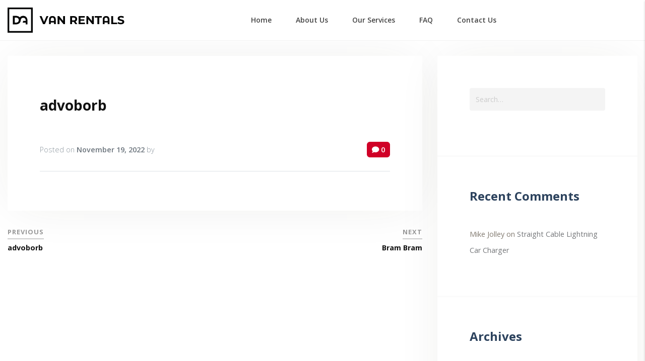

--- FILE ---
content_type: text/html; charset=UTF-8
request_url: https://davanrentals.com/lead/advoborb-170/
body_size: 187387
content:
<!doctype html>
<html lang="en-US">
<head>

    <meta charset="UTF-8">
    <meta name="viewport" content="width=device-width, initial-scale=1">

    
    <meta name='robots' content='index, follow, max-image-preview:large, max-snippet:-1, max-video-preview:-1' />

	<!-- This site is optimized with the Yoast SEO plugin v22.6 - https://yoast.com/wordpress/plugins/seo/ -->
	<title>advoborb - Dastrup Adventure Van Rentals</title>
	<link rel="canonical" href="https://davanrentals.com/lead/advoborb-170/" />
	<meta property="og:locale" content="en_US" />
	<meta property="og:type" content="article" />
	<meta property="og:title" content="advoborb - Dastrup Adventure Van Rentals" />
	<meta property="og:url" content="https://davanrentals.com/lead/advoborb-170/" />
	<meta property="og:site_name" content="Dastrup Adventure Van Rentals" />
	<meta name="twitter:card" content="summary_large_image" />
	<script type="application/ld+json" class="yoast-schema-graph">{"@context":"https://schema.org","@graph":[{"@type":"WebPage","@id":"https://davanrentals.com/lead/advoborb-170/","url":"https://davanrentals.com/lead/advoborb-170/","name":"advoborb - Dastrup Adventure Van Rentals","isPartOf":{"@id":"https://davanrentals.com/#website"},"datePublished":"2022-11-19T05:44:57+00:00","dateModified":"2022-11-19T05:44:57+00:00","breadcrumb":{"@id":"https://davanrentals.com/lead/advoborb-170/#breadcrumb"},"inLanguage":"en-US","potentialAction":[{"@type":"ReadAction","target":["https://davanrentals.com/lead/advoborb-170/"]}]},{"@type":"BreadcrumbList","@id":"https://davanrentals.com/lead/advoborb-170/#breadcrumb","itemListElement":[{"@type":"ListItem","position":1,"name":"Home","item":"https://davanrentals.com/"},{"@type":"ListItem","position":2,"name":"advoborb"}]},{"@type":"WebSite","@id":"https://davanrentals.com/#website","url":"https://davanrentals.com/","name":"Dastrup Adventure Van Rentals","description":"Van rentals for your next adventure!","publisher":{"@id":"https://davanrentals.com/#organization"},"potentialAction":[{"@type":"SearchAction","target":{"@type":"EntryPoint","urlTemplate":"https://davanrentals.com/?s={search_term_string}"},"query-input":"required name=search_term_string"}],"inLanguage":"en-US"},{"@type":"Organization","@id":"https://davanrentals.com/#organization","name":"Dastrup Adventure Van Rentals","url":"https://davanrentals.com/","logo":{"@type":"ImageObject","inLanguage":"en-US","@id":"https://davanrentals.com/#/schema/logo/image/","url":"https://davanrentals.com/wp-content/uploads/2022/01/DA-Van-Rentals-Logo-Black.svg","contentUrl":"https://davanrentals.com/wp-content/uploads/2022/01/DA-Van-Rentals-Logo-Black.svg","width":232,"height":50,"caption":"Dastrup Adventure Van Rentals"},"image":{"@id":"https://davanrentals.com/#/schema/logo/image/"}}]}</script>
	<!-- / Yoast SEO plugin. -->


<link rel='dns-prefetch' href='//maps.googleapis.com' />
<link rel='dns-prefetch' href='//www.googletagmanager.com' />
<link rel='dns-prefetch' href='//fonts.googleapis.com' />
<link rel='dns-prefetch' href='//hcaptcha.com' />
<link rel="alternate" type="application/rss+xml" title="Dastrup Adventure Van Rentals &raquo; Feed" href="https://davanrentals.com/feed/" />
<link rel="alternate" type="application/rss+xml" title="Dastrup Adventure Van Rentals &raquo; Comments Feed" href="https://davanrentals.com/comments/feed/" />
<script type="text/javascript">
window._wpemojiSettings = {"baseUrl":"https:\/\/s.w.org\/images\/core\/emoji\/14.0.0\/72x72\/","ext":".png","svgUrl":"https:\/\/s.w.org\/images\/core\/emoji\/14.0.0\/svg\/","svgExt":".svg","source":{"concatemoji":"https:\/\/davanrentals.com\/wp-includes\/js\/wp-emoji-release.min.js?ver=6.3.7"}};
/*! This file is auto-generated */
!function(i,n){var o,s,e;function c(e){try{var t={supportTests:e,timestamp:(new Date).valueOf()};sessionStorage.setItem(o,JSON.stringify(t))}catch(e){}}function p(e,t,n){e.clearRect(0,0,e.canvas.width,e.canvas.height),e.fillText(t,0,0);var t=new Uint32Array(e.getImageData(0,0,e.canvas.width,e.canvas.height).data),r=(e.clearRect(0,0,e.canvas.width,e.canvas.height),e.fillText(n,0,0),new Uint32Array(e.getImageData(0,0,e.canvas.width,e.canvas.height).data));return t.every(function(e,t){return e===r[t]})}function u(e,t,n){switch(t){case"flag":return n(e,"\ud83c\udff3\ufe0f\u200d\u26a7\ufe0f","\ud83c\udff3\ufe0f\u200b\u26a7\ufe0f")?!1:!n(e,"\ud83c\uddfa\ud83c\uddf3","\ud83c\uddfa\u200b\ud83c\uddf3")&&!n(e,"\ud83c\udff4\udb40\udc67\udb40\udc62\udb40\udc65\udb40\udc6e\udb40\udc67\udb40\udc7f","\ud83c\udff4\u200b\udb40\udc67\u200b\udb40\udc62\u200b\udb40\udc65\u200b\udb40\udc6e\u200b\udb40\udc67\u200b\udb40\udc7f");case"emoji":return!n(e,"\ud83e\udef1\ud83c\udffb\u200d\ud83e\udef2\ud83c\udfff","\ud83e\udef1\ud83c\udffb\u200b\ud83e\udef2\ud83c\udfff")}return!1}function f(e,t,n){var r="undefined"!=typeof WorkerGlobalScope&&self instanceof WorkerGlobalScope?new OffscreenCanvas(300,150):i.createElement("canvas"),a=r.getContext("2d",{willReadFrequently:!0}),o=(a.textBaseline="top",a.font="600 32px Arial",{});return e.forEach(function(e){o[e]=t(a,e,n)}),o}function t(e){var t=i.createElement("script");t.src=e,t.defer=!0,i.head.appendChild(t)}"undefined"!=typeof Promise&&(o="wpEmojiSettingsSupports",s=["flag","emoji"],n.supports={everything:!0,everythingExceptFlag:!0},e=new Promise(function(e){i.addEventListener("DOMContentLoaded",e,{once:!0})}),new Promise(function(t){var n=function(){try{var e=JSON.parse(sessionStorage.getItem(o));if("object"==typeof e&&"number"==typeof e.timestamp&&(new Date).valueOf()<e.timestamp+604800&&"object"==typeof e.supportTests)return e.supportTests}catch(e){}return null}();if(!n){if("undefined"!=typeof Worker&&"undefined"!=typeof OffscreenCanvas&&"undefined"!=typeof URL&&URL.createObjectURL&&"undefined"!=typeof Blob)try{var e="postMessage("+f.toString()+"("+[JSON.stringify(s),u.toString(),p.toString()].join(",")+"));",r=new Blob([e],{type:"text/javascript"}),a=new Worker(URL.createObjectURL(r),{name:"wpTestEmojiSupports"});return void(a.onmessage=function(e){c(n=e.data),a.terminate(),t(n)})}catch(e){}c(n=f(s,u,p))}t(n)}).then(function(e){for(var t in e)n.supports[t]=e[t],n.supports.everything=n.supports.everything&&n.supports[t],"flag"!==t&&(n.supports.everythingExceptFlag=n.supports.everythingExceptFlag&&n.supports[t]);n.supports.everythingExceptFlag=n.supports.everythingExceptFlag&&!n.supports.flag,n.DOMReady=!1,n.readyCallback=function(){n.DOMReady=!0}}).then(function(){return e}).then(function(){var e;n.supports.everything||(n.readyCallback(),(e=n.source||{}).concatemoji?t(e.concatemoji):e.wpemoji&&e.twemoji&&(t(e.twemoji),t(e.wpemoji)))}))}((window,document),window._wpemojiSettings);
</script>
<style type="text/css">
img.wp-smiley,
img.emoji {
	display: inline !important;
	border: none !important;
	box-shadow: none !important;
	height: 1em !important;
	width: 1em !important;
	margin: 0 0.07em !important;
	vertical-align: -0.1em !important;
	background: none !important;
	padding: 0 !important;
}
</style>
	<link rel='stylesheet' id='wp-block-library-css' href='https://davanrentals.com/wp-includes/css/dist/block-library/style.min.css?ver=6.3.7' type='text/css' media='all' />
<style id='safe-svg-svg-icon-style-inline-css' type='text/css'>
.safe-svg-cover{text-align:center}.safe-svg-cover .safe-svg-inside{display:inline-block;max-width:100%}.safe-svg-cover svg{height:100%;max-height:100%;max-width:100%;width:100%}

</style>
<link rel='stylesheet' id='wc-blocks-style-css' href='https://davanrentals.com/wp-content/plugins/woocommerce/packages/woocommerce-blocks/build/wc-blocks.css?ver=10.6.5' type='text/css' media='all' />
<link rel='stylesheet' id='wc-blocks-style-active-filters-css' href='https://davanrentals.com/wp-content/plugins/woocommerce/packages/woocommerce-blocks/build/active-filters.css?ver=10.6.5' type='text/css' media='all' />
<link rel='stylesheet' id='wc-blocks-style-add-to-cart-form-css' href='https://davanrentals.com/wp-content/plugins/woocommerce/packages/woocommerce-blocks/build/add-to-cart-form.css?ver=10.6.5' type='text/css' media='all' />
<link rel='stylesheet' id='wc-blocks-packages-style-css' href='https://davanrentals.com/wp-content/plugins/woocommerce/packages/woocommerce-blocks/build/packages-style.css?ver=10.6.5' type='text/css' media='all' />
<link rel='stylesheet' id='wc-blocks-style-all-products-css' href='https://davanrentals.com/wp-content/plugins/woocommerce/packages/woocommerce-blocks/build/all-products.css?ver=10.6.5' type='text/css' media='all' />
<link rel='stylesheet' id='wc-blocks-style-all-reviews-css' href='https://davanrentals.com/wp-content/plugins/woocommerce/packages/woocommerce-blocks/build/all-reviews.css?ver=10.6.5' type='text/css' media='all' />
<link rel='stylesheet' id='wc-blocks-style-attribute-filter-css' href='https://davanrentals.com/wp-content/plugins/woocommerce/packages/woocommerce-blocks/build/attribute-filter.css?ver=10.6.5' type='text/css' media='all' />
<link rel='stylesheet' id='wc-blocks-style-breadcrumbs-css' href='https://davanrentals.com/wp-content/plugins/woocommerce/packages/woocommerce-blocks/build/breadcrumbs.css?ver=10.6.5' type='text/css' media='all' />
<link rel='stylesheet' id='wc-blocks-style-catalog-sorting-css' href='https://davanrentals.com/wp-content/plugins/woocommerce/packages/woocommerce-blocks/build/catalog-sorting.css?ver=10.6.5' type='text/css' media='all' />
<link rel='stylesheet' id='wc-blocks-style-customer-account-css' href='https://davanrentals.com/wp-content/plugins/woocommerce/packages/woocommerce-blocks/build/customer-account.css?ver=10.6.5' type='text/css' media='all' />
<link rel='stylesheet' id='wc-blocks-style-featured-category-css' href='https://davanrentals.com/wp-content/plugins/woocommerce/packages/woocommerce-blocks/build/featured-category.css?ver=10.6.5' type='text/css' media='all' />
<link rel='stylesheet' id='wc-blocks-style-featured-product-css' href='https://davanrentals.com/wp-content/plugins/woocommerce/packages/woocommerce-blocks/build/featured-product.css?ver=10.6.5' type='text/css' media='all' />
<link rel='stylesheet' id='wc-blocks-style-mini-cart-css' href='https://davanrentals.com/wp-content/plugins/woocommerce/packages/woocommerce-blocks/build/mini-cart.css?ver=10.6.5' type='text/css' media='all' />
<link rel='stylesheet' id='wc-blocks-style-price-filter-css' href='https://davanrentals.com/wp-content/plugins/woocommerce/packages/woocommerce-blocks/build/price-filter.css?ver=10.6.5' type='text/css' media='all' />
<link rel='stylesheet' id='wc-blocks-style-product-add-to-cart-css' href='https://davanrentals.com/wp-content/plugins/woocommerce/packages/woocommerce-blocks/build/product-add-to-cart.css?ver=10.6.5' type='text/css' media='all' />
<link rel='stylesheet' id='wc-blocks-style-product-button-css' href='https://davanrentals.com/wp-content/plugins/woocommerce/packages/woocommerce-blocks/build/product-button.css?ver=10.6.5' type='text/css' media='all' />
<link rel='stylesheet' id='wc-blocks-style-product-categories-css' href='https://davanrentals.com/wp-content/plugins/woocommerce/packages/woocommerce-blocks/build/product-categories.css?ver=10.6.5' type='text/css' media='all' />
<link rel='stylesheet' id='wc-blocks-style-product-image-css' href='https://davanrentals.com/wp-content/plugins/woocommerce/packages/woocommerce-blocks/build/product-image.css?ver=10.6.5' type='text/css' media='all' />
<link rel='stylesheet' id='wc-blocks-style-product-image-gallery-css' href='https://davanrentals.com/wp-content/plugins/woocommerce/packages/woocommerce-blocks/build/product-image-gallery.css?ver=10.6.5' type='text/css' media='all' />
<link rel='stylesheet' id='wc-blocks-style-product-query-css' href='https://davanrentals.com/wp-content/plugins/woocommerce/packages/woocommerce-blocks/build/product-query.css?ver=10.6.5' type='text/css' media='all' />
<link rel='stylesheet' id='wc-blocks-style-product-results-count-css' href='https://davanrentals.com/wp-content/plugins/woocommerce/packages/woocommerce-blocks/build/product-results-count.css?ver=10.6.5' type='text/css' media='all' />
<link rel='stylesheet' id='wc-blocks-style-product-reviews-css' href='https://davanrentals.com/wp-content/plugins/woocommerce/packages/woocommerce-blocks/build/product-reviews.css?ver=10.6.5' type='text/css' media='all' />
<link rel='stylesheet' id='wc-blocks-style-product-sale-badge-css' href='https://davanrentals.com/wp-content/plugins/woocommerce/packages/woocommerce-blocks/build/product-sale-badge.css?ver=10.6.5' type='text/css' media='all' />
<link rel='stylesheet' id='wc-blocks-style-product-search-css' href='https://davanrentals.com/wp-content/plugins/woocommerce/packages/woocommerce-blocks/build/product-search.css?ver=10.6.5' type='text/css' media='all' />
<link rel='stylesheet' id='wc-blocks-style-product-sku-css' href='https://davanrentals.com/wp-content/plugins/woocommerce/packages/woocommerce-blocks/build/product-sku.css?ver=10.6.5' type='text/css' media='all' />
<link rel='stylesheet' id='wc-blocks-style-product-stock-indicator-css' href='https://davanrentals.com/wp-content/plugins/woocommerce/packages/woocommerce-blocks/build/product-stock-indicator.css?ver=10.6.5' type='text/css' media='all' />
<link rel='stylesheet' id='wc-blocks-style-product-summary-css' href='https://davanrentals.com/wp-content/plugins/woocommerce/packages/woocommerce-blocks/build/product-summary.css?ver=10.6.5' type='text/css' media='all' />
<link rel='stylesheet' id='wc-blocks-style-product-title-css' href='https://davanrentals.com/wp-content/plugins/woocommerce/packages/woocommerce-blocks/build/product-title.css?ver=10.6.5' type='text/css' media='all' />
<link rel='stylesheet' id='wc-blocks-style-rating-filter-css' href='https://davanrentals.com/wp-content/plugins/woocommerce/packages/woocommerce-blocks/build/rating-filter.css?ver=10.6.5' type='text/css' media='all' />
<link rel='stylesheet' id='wc-blocks-style-reviews-by-category-css' href='https://davanrentals.com/wp-content/plugins/woocommerce/packages/woocommerce-blocks/build/reviews-by-category.css?ver=10.6.5' type='text/css' media='all' />
<link rel='stylesheet' id='wc-blocks-style-reviews-by-product-css' href='https://davanrentals.com/wp-content/plugins/woocommerce/packages/woocommerce-blocks/build/reviews-by-product.css?ver=10.6.5' type='text/css' media='all' />
<link rel='stylesheet' id='wc-blocks-style-product-details-css' href='https://davanrentals.com/wp-content/plugins/woocommerce/packages/woocommerce-blocks/build/product-details.css?ver=10.6.5' type='text/css' media='all' />
<link rel='stylesheet' id='wc-blocks-style-single-product-css' href='https://davanrentals.com/wp-content/plugins/woocommerce/packages/woocommerce-blocks/build/single-product.css?ver=10.6.5' type='text/css' media='all' />
<link rel='stylesheet' id='wc-blocks-style-stock-filter-css' href='https://davanrentals.com/wp-content/plugins/woocommerce/packages/woocommerce-blocks/build/stock-filter.css?ver=10.6.5' type='text/css' media='all' />
<link rel='stylesheet' id='wc-blocks-style-cart-css' href='https://davanrentals.com/wp-content/plugins/woocommerce/packages/woocommerce-blocks/build/cart.css?ver=10.6.5' type='text/css' media='all' />
<link rel='stylesheet' id='wc-blocks-style-checkout-css' href='https://davanrentals.com/wp-content/plugins/woocommerce/packages/woocommerce-blocks/build/checkout.css?ver=10.6.5' type='text/css' media='all' />
<link rel='stylesheet' id='wc-blocks-style-mini-cart-contents-css' href='https://davanrentals.com/wp-content/plugins/woocommerce/packages/woocommerce-blocks/build/mini-cart-contents.css?ver=10.6.5' type='text/css' media='all' />
<style id='classic-theme-styles-inline-css' type='text/css'>
/*! This file is auto-generated */
.wp-block-button__link{color:#fff;background-color:#32373c;border-radius:9999px;box-shadow:none;text-decoration:none;padding:calc(.667em + 2px) calc(1.333em + 2px);font-size:1.125em}.wp-block-file__button{background:#32373c;color:#fff;text-decoration:none}
</style>
<style id='global-styles-inline-css' type='text/css'>
body{--wp--preset--color--black: #000000;--wp--preset--color--cyan-bluish-gray: #abb8c3;--wp--preset--color--white: #ffffff;--wp--preset--color--pale-pink: #f78da7;--wp--preset--color--vivid-red: #cf2e2e;--wp--preset--color--luminous-vivid-orange: #ff6900;--wp--preset--color--luminous-vivid-amber: #fcb900;--wp--preset--color--light-green-cyan: #7bdcb5;--wp--preset--color--vivid-green-cyan: #00d084;--wp--preset--color--pale-cyan-blue: #8ed1fc;--wp--preset--color--vivid-cyan-blue: #0693e3;--wp--preset--color--vivid-purple: #9b51e0;--wp--preset--gradient--vivid-cyan-blue-to-vivid-purple: linear-gradient(135deg,rgba(6,147,227,1) 0%,rgb(155,81,224) 100%);--wp--preset--gradient--light-green-cyan-to-vivid-green-cyan: linear-gradient(135deg,rgb(122,220,180) 0%,rgb(0,208,130) 100%);--wp--preset--gradient--luminous-vivid-amber-to-luminous-vivid-orange: linear-gradient(135deg,rgba(252,185,0,1) 0%,rgba(255,105,0,1) 100%);--wp--preset--gradient--luminous-vivid-orange-to-vivid-red: linear-gradient(135deg,rgba(255,105,0,1) 0%,rgb(207,46,46) 100%);--wp--preset--gradient--very-light-gray-to-cyan-bluish-gray: linear-gradient(135deg,rgb(238,238,238) 0%,rgb(169,184,195) 100%);--wp--preset--gradient--cool-to-warm-spectrum: linear-gradient(135deg,rgb(74,234,220) 0%,rgb(151,120,209) 20%,rgb(207,42,186) 40%,rgb(238,44,130) 60%,rgb(251,105,98) 80%,rgb(254,248,76) 100%);--wp--preset--gradient--blush-light-purple: linear-gradient(135deg,rgb(255,206,236) 0%,rgb(152,150,240) 100%);--wp--preset--gradient--blush-bordeaux: linear-gradient(135deg,rgb(254,205,165) 0%,rgb(254,45,45) 50%,rgb(107,0,62) 100%);--wp--preset--gradient--luminous-dusk: linear-gradient(135deg,rgb(255,203,112) 0%,rgb(199,81,192) 50%,rgb(65,88,208) 100%);--wp--preset--gradient--pale-ocean: linear-gradient(135deg,rgb(255,245,203) 0%,rgb(182,227,212) 50%,rgb(51,167,181) 100%);--wp--preset--gradient--electric-grass: linear-gradient(135deg,rgb(202,248,128) 0%,rgb(113,206,126) 100%);--wp--preset--gradient--midnight: linear-gradient(135deg,rgb(2,3,129) 0%,rgb(40,116,252) 100%);--wp--preset--font-size--small: 13px;--wp--preset--font-size--medium: 20px;--wp--preset--font-size--large: 36px;--wp--preset--font-size--x-large: 42px;--wp--preset--spacing--20: 0.44rem;--wp--preset--spacing--30: 0.67rem;--wp--preset--spacing--40: 1rem;--wp--preset--spacing--50: 1.5rem;--wp--preset--spacing--60: 2.25rem;--wp--preset--spacing--70: 3.38rem;--wp--preset--spacing--80: 5.06rem;--wp--preset--shadow--natural: 6px 6px 9px rgba(0, 0, 0, 0.2);--wp--preset--shadow--deep: 12px 12px 50px rgba(0, 0, 0, 0.4);--wp--preset--shadow--sharp: 6px 6px 0px rgba(0, 0, 0, 0.2);--wp--preset--shadow--outlined: 6px 6px 0px -3px rgba(255, 255, 255, 1), 6px 6px rgba(0, 0, 0, 1);--wp--preset--shadow--crisp: 6px 6px 0px rgba(0, 0, 0, 1);}:where(.is-layout-flex){gap: 0.5em;}:where(.is-layout-grid){gap: 0.5em;}body .is-layout-flow > .alignleft{float: left;margin-inline-start: 0;margin-inline-end: 2em;}body .is-layout-flow > .alignright{float: right;margin-inline-start: 2em;margin-inline-end: 0;}body .is-layout-flow > .aligncenter{margin-left: auto !important;margin-right: auto !important;}body .is-layout-constrained > .alignleft{float: left;margin-inline-start: 0;margin-inline-end: 2em;}body .is-layout-constrained > .alignright{float: right;margin-inline-start: 2em;margin-inline-end: 0;}body .is-layout-constrained > .aligncenter{margin-left: auto !important;margin-right: auto !important;}body .is-layout-constrained > :where(:not(.alignleft):not(.alignright):not(.alignfull)){max-width: var(--wp--style--global--content-size);margin-left: auto !important;margin-right: auto !important;}body .is-layout-constrained > .alignwide{max-width: var(--wp--style--global--wide-size);}body .is-layout-flex{display: flex;}body .is-layout-flex{flex-wrap: wrap;align-items: center;}body .is-layout-flex > *{margin: 0;}body .is-layout-grid{display: grid;}body .is-layout-grid > *{margin: 0;}:where(.wp-block-columns.is-layout-flex){gap: 2em;}:where(.wp-block-columns.is-layout-grid){gap: 2em;}:where(.wp-block-post-template.is-layout-flex){gap: 1.25em;}:where(.wp-block-post-template.is-layout-grid){gap: 1.25em;}.has-black-color{color: var(--wp--preset--color--black) !important;}.has-cyan-bluish-gray-color{color: var(--wp--preset--color--cyan-bluish-gray) !important;}.has-white-color{color: var(--wp--preset--color--white) !important;}.has-pale-pink-color{color: var(--wp--preset--color--pale-pink) !important;}.has-vivid-red-color{color: var(--wp--preset--color--vivid-red) !important;}.has-luminous-vivid-orange-color{color: var(--wp--preset--color--luminous-vivid-orange) !important;}.has-luminous-vivid-amber-color{color: var(--wp--preset--color--luminous-vivid-amber) !important;}.has-light-green-cyan-color{color: var(--wp--preset--color--light-green-cyan) !important;}.has-vivid-green-cyan-color{color: var(--wp--preset--color--vivid-green-cyan) !important;}.has-pale-cyan-blue-color{color: var(--wp--preset--color--pale-cyan-blue) !important;}.has-vivid-cyan-blue-color{color: var(--wp--preset--color--vivid-cyan-blue) !important;}.has-vivid-purple-color{color: var(--wp--preset--color--vivid-purple) !important;}.has-black-background-color{background-color: var(--wp--preset--color--black) !important;}.has-cyan-bluish-gray-background-color{background-color: var(--wp--preset--color--cyan-bluish-gray) !important;}.has-white-background-color{background-color: var(--wp--preset--color--white) !important;}.has-pale-pink-background-color{background-color: var(--wp--preset--color--pale-pink) !important;}.has-vivid-red-background-color{background-color: var(--wp--preset--color--vivid-red) !important;}.has-luminous-vivid-orange-background-color{background-color: var(--wp--preset--color--luminous-vivid-orange) !important;}.has-luminous-vivid-amber-background-color{background-color: var(--wp--preset--color--luminous-vivid-amber) !important;}.has-light-green-cyan-background-color{background-color: var(--wp--preset--color--light-green-cyan) !important;}.has-vivid-green-cyan-background-color{background-color: var(--wp--preset--color--vivid-green-cyan) !important;}.has-pale-cyan-blue-background-color{background-color: var(--wp--preset--color--pale-cyan-blue) !important;}.has-vivid-cyan-blue-background-color{background-color: var(--wp--preset--color--vivid-cyan-blue) !important;}.has-vivid-purple-background-color{background-color: var(--wp--preset--color--vivid-purple) !important;}.has-black-border-color{border-color: var(--wp--preset--color--black) !important;}.has-cyan-bluish-gray-border-color{border-color: var(--wp--preset--color--cyan-bluish-gray) !important;}.has-white-border-color{border-color: var(--wp--preset--color--white) !important;}.has-pale-pink-border-color{border-color: var(--wp--preset--color--pale-pink) !important;}.has-vivid-red-border-color{border-color: var(--wp--preset--color--vivid-red) !important;}.has-luminous-vivid-orange-border-color{border-color: var(--wp--preset--color--luminous-vivid-orange) !important;}.has-luminous-vivid-amber-border-color{border-color: var(--wp--preset--color--luminous-vivid-amber) !important;}.has-light-green-cyan-border-color{border-color: var(--wp--preset--color--light-green-cyan) !important;}.has-vivid-green-cyan-border-color{border-color: var(--wp--preset--color--vivid-green-cyan) !important;}.has-pale-cyan-blue-border-color{border-color: var(--wp--preset--color--pale-cyan-blue) !important;}.has-vivid-cyan-blue-border-color{border-color: var(--wp--preset--color--vivid-cyan-blue) !important;}.has-vivid-purple-border-color{border-color: var(--wp--preset--color--vivid-purple) !important;}.has-vivid-cyan-blue-to-vivid-purple-gradient-background{background: var(--wp--preset--gradient--vivid-cyan-blue-to-vivid-purple) !important;}.has-light-green-cyan-to-vivid-green-cyan-gradient-background{background: var(--wp--preset--gradient--light-green-cyan-to-vivid-green-cyan) !important;}.has-luminous-vivid-amber-to-luminous-vivid-orange-gradient-background{background: var(--wp--preset--gradient--luminous-vivid-amber-to-luminous-vivid-orange) !important;}.has-luminous-vivid-orange-to-vivid-red-gradient-background{background: var(--wp--preset--gradient--luminous-vivid-orange-to-vivid-red) !important;}.has-very-light-gray-to-cyan-bluish-gray-gradient-background{background: var(--wp--preset--gradient--very-light-gray-to-cyan-bluish-gray) !important;}.has-cool-to-warm-spectrum-gradient-background{background: var(--wp--preset--gradient--cool-to-warm-spectrum) !important;}.has-blush-light-purple-gradient-background{background: var(--wp--preset--gradient--blush-light-purple) !important;}.has-blush-bordeaux-gradient-background{background: var(--wp--preset--gradient--blush-bordeaux) !important;}.has-luminous-dusk-gradient-background{background: var(--wp--preset--gradient--luminous-dusk) !important;}.has-pale-ocean-gradient-background{background: var(--wp--preset--gradient--pale-ocean) !important;}.has-electric-grass-gradient-background{background: var(--wp--preset--gradient--electric-grass) !important;}.has-midnight-gradient-background{background: var(--wp--preset--gradient--midnight) !important;}.has-small-font-size{font-size: var(--wp--preset--font-size--small) !important;}.has-medium-font-size{font-size: var(--wp--preset--font-size--medium) !important;}.has-large-font-size{font-size: var(--wp--preset--font-size--large) !important;}.has-x-large-font-size{font-size: var(--wp--preset--font-size--x-large) !important;}
.wp-block-navigation a:where(:not(.wp-element-button)){color: inherit;}
:where(.wp-block-post-template.is-layout-flex){gap: 1.25em;}:where(.wp-block-post-template.is-layout-grid){gap: 1.25em;}
:where(.wp-block-columns.is-layout-flex){gap: 2em;}:where(.wp-block-columns.is-layout-grid){gap: 2em;}
.wp-block-pullquote{font-size: 1.5em;line-height: 1.6;}
</style>
<link rel='stylesheet' id='bootstrap-css' href='https://davanrentals.com/wp-content/plugins/autoroyal/assets/css/bootstrap.min.css?ver=4.1.1' type='text/css' media='all' />
<link rel='stylesheet' id='plugins-css' href='https://davanrentals.com/wp-content/plugins/autoroyal/assets/css/plugins.css?ver=1.0.0' type='text/css' media='all' />
<link rel='stylesheet' id='animate-css' href='https://davanrentals.com/wp-content/plugins/autoroyal/assets/css/animate.css?ver=3.5.2' type='text/css' media='all' />
<link rel='stylesheet' id='owl-carousel.min-css' href='https://davanrentals.com/wp-content/plugins/autoroyal/assets/css/owl-carousel.min.css?ver=2.2.1' type='text/css' media='all' />
<link rel='stylesheet' id='select2.min-css' href='https://davanrentals.com/wp-content/plugins/autoroyal/assets/css/select2.min.css?ver=2.2.1' type='text/css' media='all' />
<link rel='stylesheet' id='autoroyal_public_css-css' href='https://davanrentals.com/wp-content/plugins/autoroyal/assets/css/autoroyal-public.css?ver=1.0.2' type='text/css' media='all' />
<link rel='stylesheet' id='responsive-css' href='https://davanrentals.com/wp-content/plugins/autoroyal/assets/css/responsive.css?ver=1.0.2' type='text/css' media='all' />
<link rel='stylesheet' id='jquery-ui-css' href='https://davanrentals.com/wp-content/plugins/autoroyal/assets/css/jquery-ui.css?ver=1.0.2' type='text/css' media='all' />
<link rel='stylesheet' id='bootstrap-select-css' href='https://davanrentals.com/wp-content/plugins/autoroyal/assets/css/bootstrap-select.min.css?ver=4.0.3' type='text/css' media='all' />
<link rel='stylesheet' id='contact-form-7-css' href='https://davanrentals.com/wp-content/plugins/contact-form-7/includes/css/styles.css?ver=5.9.8' type='text/css' media='all' />
<style id='woocommerce-inline-inline-css' type='text/css'>
.woocommerce form .form-row .required { visibility: visible; }
</style>
<link rel='stylesheet' id='open-iconic-bootstrap-css' href='https://davanrentals.com/wp-content/themes/rentcentric/assets/css/open-iconic-bootstrap.css?ver=v4.0.0' type='text/css' media='all' />
<link rel='stylesheet' id='fontawesome-css' href='https://davanrentals.com/wp-content/themes/rentcentric/assets/css/font-awesome.min.css?ver=4.5.0' type='text/css' media='all' />
<link rel='stylesheet' id='fontawesome-5-css' href='https://davanrentals.com/wp-content/themes/rentcentric/assets/css/fontawesome-all.min.css?ver=4.5.0' type='text/css' media='all' />
<link rel='stylesheet' id='fancybox-css' href='https://davanrentals.com/wp-content/themes/rentcentric/assets/css/jquery.fancybox.css?ver=2.1.7' type='text/css' media='all' />
<link rel='stylesheet' id='chosen-css' href='https://davanrentals.com/wp-content/themes/rentcentric/assets/css/chosen.min.css?ver=1.8.7' type='text/css' media='all' />
<link rel='stylesheet' id='aos-css' href='https://davanrentals.com/wp-content/themes/rentcentric/assets/css/aos.css?ver=6.3.7' type='text/css' media='all' />
<link rel='stylesheet' id='fantasythemes-style-css' href='https://davanrentals.com/wp-content/themes/rentcentric/style.css?ver=1.0.0' type='text/css' media='all' />
<link rel='stylesheet' id='autoroyal-style-css' href='https://davanrentals.com/wp-content/themes/rentcentric/assets/css/theme-specific.css?ver=1.0.0' type='text/css' media='all' />
<link rel='stylesheet' id='autoroyal-woocommerce-style-css' href='https://davanrentals.com/wp-content/themes/rentcentric/woocommerce.css?ver=6.3.7' type='text/css' media='all' />
<style id='autoroyal-woocommerce-style-inline-css' type='text/css'>
@font-face {
			font-family: "star";
			src: url("https://davanrentals.com/wp-content/plugins/woocommerce/assets/fonts/star.eot");
			src: url("https://davanrentals.com/wp-content/plugins/woocommerce/assets/fonts/star.eot?#iefix") format("embedded-opentype"),
				url("https://davanrentals.com/wp-content/plugins/woocommerce/assets/fonts/star.woff") format("woff"),
				url("https://davanrentals.com/wp-content/plugins/woocommerce/assets/fonts/star.ttf") format("truetype"),
				url("https://davanrentals.com/wp-content/plugins/woocommerce/assets/fonts/star.svg#star") format("svg");
			font-weight: normal;
			font-style: normal;
		}
</style>
<link rel='stylesheet' id='autoroyal-custom-style-css' href='https://davanrentals.com/wp-content/themes/rentcentric/assets/css/custom-styles.css?ver=6.3.7' type='text/css' media='all' />
<style id='autoroyal-custom-style-inline-css' type='text/css'>

                body a,
                .sidebar-1-area .widget ul li a:hover,
                .site-footer a:hover,
                .footer-widgets .widget ul li a:hover,
                .navbar-nav .current-menu-item > a.nav-link,
                .navbar-nav .current_page_item > a.nav-link,
                .navbar-nav li:hover > .nav-link,
                .widget ul > li:before,
                .autoroyal-testimonials .rating,
                .footer-extra-info-social a:hover .fa,
                .compare-list-style li .fa,
                .autoroyal-car-check-availability a .fa,
                .autoroyal-open-car-page a .fa,
                .autoroyal-vehicle-content-info .nav-tabs .nav-link.active,
                .listing-content ul.checked li::before,
                #paymentCalc .form-group label span,
                .autoroyal-icon-box-icon,
                .autoroyal-search-by-price a:hover,
                .vehicles-style2-carousel .autoroyal-vehicle-block .heading:hover,
                .vehicles-style2-carousel .autoroyal-vehicle-block .heading:hover span,
                .vehicles-style2-carousel a.autoroyal-check-availability .fa,
                .autoroyal-grid-view-all .fa,
                body.autoroyal.wpb-js-composer .vc_tta-color-grey.vc_tta-style-classic .vc_tta-tab>a,
                body.autoroyal.wpb-js-composer .vc_tta-color-grey.vc_tta-style-classic .vc_tta-tab.vc_active>a .fa,
                .autoroyal-location-block .fa,
                .autoroyal-location-block svg,
                .autoroyal-location-block .address .heading-font a:hover,
                .marker-content .marker-listing-data a:hover,
                .marker-content .marker-listing-data .fa,
                .autoroyal-body-style-link a:hover span,
                .reservation-total #totDayP,
                .reservation-total .totDayP,
                .autoroyal-team-carousel-content .heading:hover,
                .error-404-page .input-with-icon i,
                .navbar-nav li:hover > .nav-link .ft-menu-bold,
                .navbar-nav .current-menu-item > a.nav-link .ft-menu-bold,
                .navbar-nav .current_page_item > a.nav-link .ft-menu-bold,
                .autoroyal-vehicle-block .heading,
                .post-navigation h4 a:hover,
                blockquote:after { 
                    color: #0C3EB8;
                }

                .compare-vehicles-price,
                .star-rating span:before,
                .autoroyal-search-by-make a:hover {
                    color: #0C3EB8 !important;
                }

                .footer-extra-info,
                ul.products li.product .onsale,
                .single-product .product .onsale,
                .button.add_to_cart_button,
                .shop_table.shop_table_responsive.woocommerce-cart-form__contents button[type='submit'], 
                .form-row.place-order button[type='submit'], 
                .single-product .summary.entry-summary button[type='submit'],
                .cat-links .ar-badge a {
                    background-color: #0C3EB8 !important;
                }

                .checkout-button.button, 
                .price_slider_amount button[type='submit'] {
                    background-color: #0C3EB8 !important;
                    border-color: #0C3EB8 !important;
                }

                .btn-primary:after,
                .icon-mobile-menu span.icon-wrap:after,
                .autoroyal-top-header-menu li a,
                .autoroyal-top-header-menu li.social-link a:hover,
                .autoroyal-top-header-menu li.social-link a:hover:before,
                .autoroyal-top-header-menu li.social-link a:hover:after,
                .autoroyal-top-header-menu > li > a:before,
                .autoroyal-top-header-menu > li > a:after,
                .autoroyal-top-header-menu ul.sub-menu li a:hover,
                .color_2 .circle-clipper .circle:after,
                .autoroyal-listing-view-type a.active,
                .autoroyal-listing-view-type a:hover,
                ul.list-view-car-specs li:hover,
                ul.reserv-subtitle li:hover,
                .autoroyal-car-check-availability a,
                .autoroyal-open-car-page a,
                .autoroyal-car-check-availability-alt a:hover,
                .autoroyal-car-check-availability-alt a .fa,
                .autoroyal-fuel-consumption .fuel-consumption-icon span,
                .cd-dealer-address ul.list-unstyled li .fa,
                .cs-modal-header,
                .autoroyal-homepage-search-box .autoroyal-homepage-filter-button:after,
                .autoroyal-icon-box-style-boxed.autoroyal-icon-box-style-boxed-colored-bg-style-2:hover,
                .vehicles-style2-carousel .autoroyal-check-availability,
                .autoroyal-grid-view-all,
                body.autoroyal.wpb-js-composer .vc_tta-color-grey.vc_tta-style-classic .vc_tta-tab>a:hover,
                body.autoroyal.wpb-js-composer .vc_tta-color-grey.vc_tta-style-classic .vc_tta-tab.vc_active>a,
                #place_car_reservation ul.nav-tabs li a.active i,
                #place_car_reservation ul.nav-tabs li a:hover i,
                .xdsoft_datetimepicker .xdsoft_calendar td.xdsoft_default, 
                .xdsoft_datetimepicker .xdsoft_calendar td.xdsoft_current, 
                .xdsoft_datetimepicker .xdsoft_timepicker .xdsoft_time_box>div>div.xdsoft_current,
                .autoroyal-rent-filter-checkbox-unit.checked span,
                .autoroyal-filter-heading:before,
                .autoroyal-team-social a:hover,
                .autoroyal-team-single-social a:hover,
                .autoroyal-team-social-style-2 a:hover,
                .custom-checkbox .custom-control-input:checked ~ .custom-control-label::before,
                .highlight,
                .tagcloud a,
                .main-menu > li > a:before,
                .preloader-wrapper div:after,
                .btn, input[type='submit'], 
                #autoroyal-dashboard .options_group input[type='submit'], 
                .button {
                    background-color: #0C3EB8;
                }

                .spinner-layer.color_2,
                .owl-dots .owl-dot:before,
                .autoroyal-price-box.featured-autoroyal-price-box,
                #place_car_reservation ul.nav-tabs li a.active:before,
                .footer-social.social-background-light svg:hover,
                .footer-social.social-background-dark svg:hover {
                    border-color: #0C3EB8;
                }

                .button.add_to_cart_button,
                .shop_table.shop_table_responsive.woocommerce-cart-form__contents button[type='submit'], 
                .form-row.place-order button[type='submit'], 
                .single-product .summary.entry-summary button[type='submit'] {
                    border-color: #0C3EB8 !important;
                }

                .autoroyal-specifications-title svg,
                .autoroyal-specifications-title svg .st0,
                .autoroyal-location-block svg,
                .autoroyal-rent-booking-dates .row .col-md-3 svg,
                .footer-social.social-background-light svg:hover path,
                .footer-social.social-background-dark svg:hover path {
                    fill: #0C3EB8;
                }

                

                body a:hover,
                .entry-meta a:hover, 
                .comments-link a:hover, 
                .edit-link a:hover,
                a:hover,
                .entry-meta a:hover, 
                .comments-link a:hover, 
                .edit-link a:hover,
                .autoroyal-compare-menu li a:hover,
                .autoroyal-compare-menu li a .fa-check-circle-o,
                a#autoroyal-advanced-options:hover,
                .autoroyal-vehicle-block .heading:hover { 
                    color: #0C3A96;
                }
                
                .entry-title a:hover { 
                    color: #0C3A96 !important; 
                }                

                input[type='button'], 
                input[type='reset'], 
                input[type='submit'] {
                    background-color: #0C3A96; 
                    border-color: #0C3A96;
                }

                .checkout-button.button:hover, 
                .price_slider_amount button[type='submit']:hover {
                    background-color: #0C3A96 !important; 
                    border-color: #0C3A96 !important;
                }

                .autoroyal-top-header-menu li a:hover,
                .autoroyal-top-header-menu li a:hover:before,
                .autoroyal-top-header-menu li a:hover:after,
                .autoroyal-top-header-menu > li:last-child > a:before,
                .autoroyal-top-header-menu > li:last-child > a,
                #autoroyal-advance-search-form .bootstrap-select>.btn:hover,
                #autoroyal-listing-sort .bootstrap-select>.btn:hover,
                #place_car_reservation .bootstrap-select>.btn:hover,
                .autoroyal-homepage-search-box .autoroyal-homepage-filter-button:hover:after,
                .vehicles-style2-carousel .autoroyal-check-availability:hover,
                .autoroyal-grid-view-all:hover,
                .tagcloud a:hover,
                .autoroyal-car-check-availability a:hover,
                .autoroyal-open-car-page a:hover,
                .btn, input[type='submit']:hover, 
                #autoroyal-dashboard .options_group input[type='submit']:hover, 
                .button:hover {
                    background-color: #0C3A96; 
                }

                .xdsoft_datetimepicker .xdsoft_calendar td:hover, 
                .xdsoft_datetimepicker .xdsoft_timepicker .xdsoft_time_box>div>div:hover,
                .button.add_to_cart_button:hover,
                .shop_table.shop_table_responsive.woocommerce-cart-form__contents button[type='submit']:hover, 
                .form-row.place-order button[type='submit']:hover, 
                .single-product .summary.entry-summary button[type='submit']:hover,
                .autoroyal-vehicle-block-image-wrapper a.autoroyal-vehicle-block-image-gallery:hover, 
                .autoroyal-vehicle-block-image-wrapper a.autoroyal-vehicle-block-image-quick-view:hover,
                .cat-links .ar-badge a:hover {
                    background-color: #0C3A96 !important; 
                }

                .button.add_to_cart_button:hover,
                .shop_table.shop_table_responsive.woocommerce-cart-form__contents button[type='submit']:hover, 
                .form-row.place-order button[type='submit']:hover, 
                .single-product .summary.entry-summary button[type='submit']:hover {
                    border-color: #0C3A96 !important;
                }

                

                .btn, 
                input[type='submit'], 
                #autoroyal-dashboard .options_group input[type='submit'],
                .vehicles-style2-carousel .autoroyal-check-availability, 
                .autoroyal-button,
                .autoroyal-homepage-search-box .autoroyal-homepage-filter-button,
                .autoroyal-vehicle-content-info .nav-tabs,
                .autoroyal-read-more a.btn,
                .autoroyal-page-title,
                input[type='button'],
                input[type='reset'], 
                input[type='submit'],
                body.autoroyal.wpb-js-composer .vc_tta-color-grey.vc_tta-style-classic .vc_tta-tab>a .fa,
                table.car-manager-cars .btn.blue:not(.btn-outline) { 
                    background-color: #2c425d;
                    border-color: #2c425d;
                }

                .btn-invers-colors,
                .ar-badge p, 
                p.ar-badge {
                    color: #2c425d !important;
                }

                .carousel-indicators .thumbnail:hover, 
                #cd-item-slider .carousel-indicators .thumbnail.active {
                    box-shadow: 0 0 0 4px #2c425d inset;
                }

                .widget_price_filter .ui-slider .ui-slider-range { 
                    background-color: #2c425d !important;
                }

                .ui-slider-horizontal .ui-slider-handle {
                    border-color: #2c425d !important;
                }

                .ui-slider-horizontal .ui-slider-handle {
                    box-shadow: 0 0 0 4px rgba(44,66,93,0.1);
                }

                .autoroyal-pagination>ul>li>span.current, 
                .autoroyal-pagination>ul>li>span.current:hover, 
                .autoroyal-pagination>ul>li>span.current:focus, 
                .autoroyal-pagination>ul>li>a.current, 
                .autoroyal-pagination>ul>li>a.current:hover, 
                .autoroyal-pagination>ul>li>a.current:focus,
                .autoroyal-pagination>ul>li>a:focus, 
                .autoroyal-pagination>ul>li>a:hover, 
                .autoroyal-pagination>ul>li>span:focus, 
                .autoroyal-pagination>ul>li>span:hover,
                .woocommerce-pagination>ul>li>span.current, 
                .woocommerce-pagination>ul>li>span.current:hover, 
                .woocommerce-pagination>ul>li>span.current:focus, 
                .woocommerce-pagination>ul>li>a.current, 
                .woocommerce-pagination>ul>li>a.current:hover, 
                .woocommerce-pagination>ul>li>a.current:focus,
                .woocommerce-pagination>ul>li>a:focus, 
                .woocommerce-pagination>ul>li>a:hover, 
                .woocommerce-pagination>ul>li>span:focus, 
                .woocommerce-pagination>ul>li>span:hover,
                .pagelinks .post-page-numbers:hover,
                .pagelinks .post-page-numbers.current {
                    background-color: #2c425d;
                    border-color: #2c425d !important;
                }

                .autoroyal-pagination>ul>li>a, 
                .autoroyal-pagination>ul>li>span,
                .woocommerce-pagination>ul>li>a, 
                .woocommerce-pagination>ul>li>span {
                    color: #2c425d !important;
                }

                

                .btn, 
                input[type='submit'], 
                #autoroyal-dashboard .options_group input[type='submit'],
                .vehicles-style2-carousel .autoroyal-check-availability, 
                .autoroyal-button,
                .autoroyal-homepage-search-box .autoroyal-homepage-filter-button,
                .autoroyal-read-more a.btn,
                input[type='button'],
                input[type='reset'], 
                input[type='submit'],
                table.car-manager-cars .btn.blue:not(.btn-outline) { 
                    color: #f0f7ff;
                }

                .btn-invers-colors,
                .ar-badge p, 
                p.ar-badge {
                    background-color: #f0f7ff !important;
                }

                

                .btn:hover, 
                input[type='submit']:hover, 
                #autoroyal-dashboard .options_group input[type='submit']:hover,
                .vehicles-style2-carousel .autoroyal-check-availability:hover, 
                .autoroyal-button:hover,
                .autoroyal-homepage-search-box .autoroyal-homepage-filter-button:hover,
                .autoroyal-read-more a.btn:hover,
                input[type='button']:hover,
                input[type='reset']:hover, 
                input[type='submit']:hover,
                input[type='button']:focus,
                input[type='reset']:focus, 
                input[type='submit']:focus,
                input[type='button']:active,
                input[type='reset']:active, 
                input[type='submit']:active,
                table.car-manager-cars .btn.blue:not(.btn-outline):hover,
                table.car-manager-cars .btn.blue:not(.btn-outline):focus,
                table.car-manager-cars .btn.blue:not(.btn-outline):active { 
                    background-color: #f0f7ff;
                    border-color: #f0f7ff;
                }

                .btn-invers-colors:hover {
                    color: #f0f7ff !important;
                }

                

                .btn:hover, 
                input[type='submit']:hover, 
                #autoroyal-dashboard .options_group input[type='submit']:hover,
                .vehicles-style2-carousel .autoroyal-check-availability:hover, 
                .autoroyal-button:hover,
                .autoroyal-homepage-search-box .autoroyal-homepage-filter-button:hover,
                .autoroyal-read-more a.btn:hover,
                input[type='button']:hover,
                input[type='reset']:hover, 
                input[type='submit']:hover,
                input[type='button']:focus,
                input[type='reset']:focus, 
                input[type='submit']:focus,
                input[type='button']:active,
                input[type='reset']:active, 
                input[type='submit']:active,
                table.car-manager-cars .btn.blue:not(.btn-outline):hover,
                table.car-manager-cars .btn.blue:not(.btn-outline):focus,
                table.car-manager-cars .btn.blue:not(.btn-outline):active { 
                    color: #2c425d;
                }

                .btn-invers-colors:hover {
                    background-color: #2c425d !important;
                    border-color: #2c425d !important;
                }

                

                .chosen-container .chosen-results li.highlighted,
                .owl-image-slider .owl-nav .owl-prev, 
                .owl-image-slider .owl-nav .owl-next, 
                .testimonials-carousel .owl-nav .owl-prev, 
                .testimonials-carousel .owl-nav .owl-next,
                .autoroyal-testimonials-holder .material-icons,
                .nav-classic .nav-link.active,
                .nav-classic .nav-link:hover,
                .nav .nav-item.icon-bg-circle i, 
                .nav .nav-item.icon-bg-shape_1 i, 
                .nav .nav-item.icon-bg-shape_2 i, 
                .nav .nav-item.icon-bg-shape_3 i, 
                .nav .nav-item.icon-bg-shape_4 i,
                ul.autoroyal-dashboard-menu li a:hover, 
                ul.autoroyal-dashboard-menu li.active a { 
                    color: #0C3EB8;
                }

                .owl-image-slider .owl-nav .owl-prev:hover, 
                .owl-image-slider .owl-nav .owl-next:hover, 
                .testimonials-carousel .owl-nav .owl-prev:hover, 
                .testimonials-carousel .owl-nav .owl-next:hover { 
                    background-color: #0C3EB8;
                }

                .chosen-container-single .chosen-single:hover, 
                .chosen-container.chosen-container-single.chosen-with-drop.chosen-container-active .chosen-single { 
                    color: #0C3EB8 !important;
                }

                .nav-classic .nav-link.active {
                    border-bottom-color: #0C3EB8;
                }

                ul.autoroyal-dashboard-menu li a:hover, 
                ul.autoroyal-dashboard-menu li.active a {
                    border-left-color: #0C3EB8;
                }

                

                .chosen-container .chosen-results li.highlighted,
                .owl-image-slider .owl-nav .owl-prev, 
                .owl-image-slider .owl-nav .owl-next, 
                .testimonials-carousel .owl-nav .owl-prev, 
                .testimonials-carousel .owl-nav .owl-next,
                ul.autoroyal-dashboard-menu li a:hover, 
                ul.autoroyal-dashboard-menu li.active a { 
                    background-color: #e6ecf7;
                }

                .owl-image-slider .owl-nav .owl-prev:hover, 
                .owl-image-slider .owl-nav .owl-next:hover, 
                .testimonials-carousel .owl-nav .owl-prev:hover, 
                .testimonials-carousel .owl-nav .owl-next:hover { 
                    color: #e6ecf7;
                }

                .nav-classic .nav-link {
                    border-bottom-color: #e6ecf7;
                }

                

                .autoroyal-vehicle-block-meta .btn.add-to-compare svg { 
                    fill: #dc3545;
                }

                .fantasy-themes-sidebar-car .widget-area .autoroyal-price-list {
                    background-color: #dc3545;
                }

                .autoroyal-car-check-availability-alt a,
                .autoroyal-car-check-availability-alt a:hover .fa {
                    color: #dc3545;
                }

                

                .autoroyal-vehicle-block-meta .btn.add-to-compare:hover svg { 
                    fill: #aa0020;
                }

                
</style>
<link rel='stylesheet' id='fantasy-themes-google-fonts-css' href='//fonts.googleapis.com/css?family=Open+Sans%3A300%2C400%2C600%2C600i%2C700&#038;subset=latin%2Clatin-ext&#038;ver=1.0.0' type='text/css' media='all' />
<link rel='stylesheet' id='fantasy-themes-google-icons-css' href='//fonts.googleapis.com/icon?family=Material+Icons&#038;subset=latin%2Clatin-ext&#038;ver=1.0.0' type='text/css' media='all' />
<link rel='stylesheet' id='buttons-css' href='https://davanrentals.com/wp-includes/css/buttons.min.css?ver=6.3.7' type='text/css' media='all' />
<link rel='stylesheet' id='dashicons-css' href='https://davanrentals.com/wp-includes/css/dashicons.min.css?ver=6.3.7' type='text/css' media='all' />
<link rel='stylesheet' id='mediaelement-css' href='https://davanrentals.com/wp-includes/js/mediaelement/mediaelementplayer-legacy.min.css?ver=4.2.17' type='text/css' media='all' />
<link rel='stylesheet' id='wp-mediaelement-css' href='https://davanrentals.com/wp-includes/js/mediaelement/wp-mediaelement.min.css?ver=6.3.7' type='text/css' media='all' />
<link rel='stylesheet' id='media-views-css' href='https://davanrentals.com/wp-includes/css/media-views.min.css?ver=6.3.7' type='text/css' media='all' />
<link rel='stylesheet' id='imgareaselect-css' href='https://davanrentals.com/wp-includes/js/imgareaselect/imgareaselect.css?ver=0.9.8' type='text/css' media='all' />
<link rel='stylesheet' id='autoroyal-custom-style-shape-css' href='https://davanrentals.com/wp-content/plugins/autoroyal/assets/css/custom-styles.css?ver=6.3.7' type='text/css' media='all' />
<style id='autoroyal-custom-style-shape-inline-css' type='text/css'>


                .autoroyal-icon-box-centered-alt .autoroyal-icon-box-icon.icon-bg-shape_1 i, 
                .nav .nav-item.icon-bg-shape_1 i {
                    background-image: url('[data-uri]') !important;
                }

                .autoroyal-icon-box-centered-alt .autoroyal-icon-box-icon.icon-bg-shape_2 i, 
                .nav .nav-item.icon-bg-shape_2 i {
                    background-image: url('[data-uri]') !important;
                }

                .autoroyal-icon-box-centered-alt .autoroyal-icon-box-icon.icon-bg-shape_3 i, 
                .nav .nav-item.icon-bg-shape_3 i {
                    background-image: url('[data-uri]') !important;
                }

                .autoroyal-icon-box-centered-alt .autoroyal-icon-box-icon.icon-bg-shape_4 i, 
                .nav .nav-item.icon-bg-shape_4 i {
                    background-image: url('[data-uri]') !important;
                }

                
</style>
<script type='text/javascript' src='https://davanrentals.com/wp-includes/js/jquery/jquery.min.js?ver=3.7.0' id='jquery-core-js'></script>
<script type='text/javascript' src='https://davanrentals.com/wp-includes/js/jquery/jquery-migrate.min.js?ver=3.4.1' id='jquery-migrate-js'></script>
<script type='text/javascript' src='https://maps.googleapis.com/maps/api/js?key=AIzaSyCR5PFyvraK8Cqbu-vQu7UAR-NkcABHNuw&#038;libraries=places&#038;v=3&#038;ver=6.3.7' id='google-maps-js'></script>
<script type='text/javascript' src='https://davanrentals.com/wp-content/plugins/autoroyal/assets/js/plugins.js?ver=1.0.0' id='plugins-js'></script>
<script type='text/javascript' src='https://davanrentals.com/wp-content/plugins/autoroyal/assets/js/jquery-ui.min.js?ver=1.0.0' id='jquery-ui-js'></script>
<script type='text/javascript' src='https://davanrentals.com/wp-content/plugins/autoroyal/assets/js/popper.min.js?ver=1.14.3' id='popper-js'></script>
<script type='text/javascript' src='https://davanrentals.com/wp-content/plugins/autoroyal/assets/js/bootstrap-datepicker.min.js?ver=3.3.7' id='bootstrap-datepicker-js'></script>
<script type='text/javascript' src='https://davanrentals.com/wp-content/plugins/autoroyal/assets/js/owl-carousel.min.js?ver=2.2.1' id='owl-carousel.min-js'></script>
<script type='text/javascript' src='https://davanrentals.com/wp-content/plugins/autoroyal/assets/js/jquery.touchSwipe.min.js?ver=1.6.18' id='jquery.touchSwipe-js'></script>
<script type='text/javascript' src='https://davanrentals.com/wp-content/plugins/autoroyal/assets/js/select2.min.js?ver=4.0.3' id='select2.min-js'></script>
<script type='text/javascript' src='https://davanrentals.com/wp-content/plugins/autoroyal/assets/js/jquery.form.js?ver=1.0.2' id='form-js'></script>
<script type='text/javascript' id='autoroyal_public_js-js-extra'>
/* <![CDATA[ */
var autoroyalSettings = {"any_make_label":"Any","any_model_label":"Select a make","currency_symbol":"$","measurement_text":"km","url_theme":"https:\/\/davanrentals.com\/wp-content\/themes\/rentcentric","autoroyal_ajaxurl":"\/wp-admin\/admin-ajax.php","remove_image":"Remove Image","upload_image":"Upload Image","expense_label":"Price","expense_currency":"in USD","expense_desc":"Description","expense_desc_placeholder":"Write down vehicle\u2019s expense description here...","expense_delete":"Delete","measurement_type":"metric","remove_testimonial":"Remove Testimonial","img_author":"Author Image","company_url":"Company URL","company":"Company","position":"Position","testimonial_author":"Testimonial Author","testimonial":"Testimonial","select_a_make":"Select a Make"};
/* ]]> */
</script>
<script type='text/javascript' src='https://davanrentals.com/wp-content/plugins/autoroyal/assets/js/autoroyal-public.js?ver=1.0.5' id='autoroyal_public_js-js'></script>
<script type='text/javascript' src='https://davanrentals.com/wp-content/plugins/woocommerce/assets/js/jquery-blockui/jquery.blockUI.min.js?ver=2.7.0-wc.8.0.2' id='jquery-blockui-js'></script>
<script type='text/javascript' id='wc-add-to-cart-js-extra'>
/* <![CDATA[ */
var wc_add_to_cart_params = {"ajax_url":"\/wp-admin\/admin-ajax.php","wc_ajax_url":"\/?wc-ajax=%%endpoint%%","i18n_view_cart":"View cart","cart_url":"https:\/\/davanrentals.com\/cart\/","is_cart":"","cart_redirect_after_add":"no"};
/* ]]> */
</script>
<script type='text/javascript' src='https://davanrentals.com/wp-content/plugins/woocommerce/assets/js/frontend/add-to-cart.min.js?ver=8.0.2' id='wc-add-to-cart-js'></script>
<script type='text/javascript' src='https://davanrentals.com/wp-content/plugins/js_composer/assets/js/vendors/woocommerce-add-to-cart.js?ver=6.10.0' id='vc_woocommerce-add-to-cart-js-js'></script>
<script type='text/javascript' src='https://davanrentals.com/wp-content/themes/rentcentric/assets/js/jquery.fancybox.js?ver=2.1.7' id='fancybox-js'></script>
<script type='text/javascript' id='utils-js-extra'>
/* <![CDATA[ */
var userSettings = {"url":"\/","uid":"0","time":"1767448467","secure":"1"};
/* ]]> */
</script>
<script type='text/javascript' src='https://davanrentals.com/wp-includes/js/utils.min.js?ver=6.3.7' id='utils-js'></script>
<script type='text/javascript' src='https://davanrentals.com/wp-includes/js/plupload/moxie.min.js?ver=1.3.5' id='moxiejs-js'></script>
<script type='text/javascript' src='https://davanrentals.com/wp-includes/js/plupload/plupload.min.js?ver=2.1.9' id='plupload-js'></script>
<!--[if lt IE 8]>
<script type='text/javascript' src='https://davanrentals.com/wp-includes/js/json2.min.js?ver=2015-05-03' id='json2-js'></script>
<![endif]-->

<!-- Google tag (gtag.js) snippet added by Site Kit -->
<!-- Google Ads snippet added by Site Kit -->
<script type='text/javascript' src='https://www.googletagmanager.com/gtag/js?id=AW-299380615' id='google_gtagjs-js' async></script>
<script id="google_gtagjs-js-after" type="text/javascript">
window.dataLayer = window.dataLayer || [];function gtag(){dataLayer.push(arguments);}
gtag("js", new Date());
gtag("set", "developer_id.dZTNiMT", true);
gtag("config", "AW-299380615");
</script>
<link rel="https://api.w.org/" href="https://davanrentals.com/wp-json/" /><link rel="EditURI" type="application/rsd+xml" title="RSD" href="https://davanrentals.com/xmlrpc.php?rsd" />
<meta name="generator" content="WordPress 6.3.7" />
<meta name="generator" content="WooCommerce 8.0.2" />
<link rel='shortlink' href='https://davanrentals.com/?p=13358' />
<link rel="alternate" type="application/json+oembed" href="https://davanrentals.com/wp-json/oembed/1.0/embed?url=https%3A%2F%2Fdavanrentals.com%2Flead%2Fadvoborb-170%2F" />
<link rel="alternate" type="text/xml+oembed" href="https://davanrentals.com/wp-json/oembed/1.0/embed?url=https%3A%2F%2Fdavanrentals.com%2Flead%2Fadvoborb-170%2F&#038;format=xml" />
<meta name="generator" content="Site Kit by Google 1.168.0" /><style>
.h-captcha{position:relative;display:block;margin-bottom:2rem;padding:0;clear:both}.h-captcha[data-size="normal"]{width:303px;height:78px}.h-captcha[data-size="compact"]{width:164px;height:144px}.h-captcha[data-size="invisible"]{display:none}.h-captcha::before{content:'';display:block;position:absolute;top:0;left:0;background:url(https://davanrentals.com/wp-content/plugins/hcaptcha-for-forms-and-more/assets/images/hcaptcha-div-logo.svg) no-repeat;border:1px solid transparent;border-radius:4px}.h-captcha[data-size="normal"]::before{width:300px;height:74px;background-position:94% 28%}.h-captcha[data-size="compact"]::before{width:156px;height:136px;background-position:50% 79%}.h-captcha[data-theme="light"]::before,body.is-light-theme .h-captcha[data-theme="auto"]::before,.h-captcha[data-theme="auto"]::before{background-color:#fafafa;border:1px solid #e0e0e0}.h-captcha[data-theme="dark"]::before,body.is-dark-theme .h-captcha[data-theme="auto"]::before,html.wp-dark-mode-active .h-captcha[data-theme="auto"]::before,html.drdt-dark-mode .h-captcha[data-theme="auto"]::before{background-image:url(https://davanrentals.com/wp-content/plugins/hcaptcha-for-forms-and-more/assets/images/hcaptcha-div-logo-white.svg);background-repeat:no-repeat;background-color:#333;border:1px solid #f5f5f5}.h-captcha[data-size="invisible"]::before{display:none}.h-captcha iframe{position:relative}div[style*="z-index: 2147483647"] div[style*="border-width: 11px"][style*="position: absolute"][style*="pointer-events: none"]{border-style:none}
</style>
	<noscript><style>.woocommerce-product-gallery{ opacity: 1 !important; }</style></noscript>
	<style type="text/css">.recentcomments a{display:inline !important;padding:0 !important;margin:0 !important;}</style><meta name="generator" content="Powered by WPBakery Page Builder - drag and drop page builder for WordPress."/>
<style>
span[data-name="hcap-cf7"] .h-captcha{margin-bottom:0}span[data-name="hcap-cf7"]~input[type="submit"],span[data-name="hcap-cf7"]~button[type="submit"]{margin-top:2rem}
</style>
<link rel="icon" href="https://davanrentals.com/wp-content/uploads/2022/01/cropped-DA-Icon-32x32.png" sizes="32x32" />
<link rel="icon" href="https://davanrentals.com/wp-content/uploads/2022/01/cropped-DA-Icon-192x192.png" sizes="192x192" />
<link rel="apple-touch-icon" href="https://davanrentals.com/wp-content/uploads/2022/01/cropped-DA-Icon-180x180.png" />
<meta name="msapplication-TileImage" content="https://davanrentals.com/wp-content/uploads/2022/01/cropped-DA-Icon-270x270.png" />
		<style type="text/css" id="wp-custom-css">
			body{
	    font-size: .9rem;
}		</style>
		<noscript><style> .wpb_animate_when_almost_visible { opacity: 1; }</style></noscript>    
    <link rel="stylesheet" href="https://davanrentals.com/wp-content/themes/rentcentric/assets/css/flatpickr.css">
    
    <script src="https://davanrentals.com/wp-content/themes/rentcentric/assets/js/flatpickr.js"></script>
    
    <style>
        
        #update_15062021
        
        .flatpickr-current-month{
            font-size: 14px !important;
        }
        .flatpickr-current-month input.cur-year {
            font-weight: 400 !important;
            padding: 1px 0 0 0.5ch !important;
            font-size: 14px !important;
        }
        .flatpickr-months .flatpickr-month {
            height: 35px !important;
        }
        .flatpickr-current-month .numInputWrapper {
            width: 7ch !important;
            height: 23px !important;
        }

    </style>
</head>

<body class="lead-template-default single single-lead postid-13358 theme-rentcentric autoroyal woocommerce-no-js woocommerce-active wpb-js-composer js-comp-ver-6.10.0 vc_responsive">

<div id="big-search-holder" class="modal-container search-modal">
    <div class="modal-content">
        <div class="pos-vertical-center clearfix">
            <div class="col-md-12 text-center">
                <form class="search-form" method="get" id="searchform" action="https://davanrentals.com/">
                    <div class="input-with-icon">
                        <i class="fa fa-search" aria-hidden="true"></i>
                        <input type="text" id="big-search-box" name="s"
                               placeholder="Enter search term...">
                    </div>
                </form>
            </div>
        </div>
        <div class="close-big-search-holder"></div>
    </div><!--end of modal-content-->
</div>

<div class="modal fade bd-example-modal-xl" id="quick-view-block" tabindex="-1" role="dialog"
     aria-labelledby="quickviewLabel">
    <div class="modal-dialog modal-xl" role="document">
        <div class="modal-content">

            <a href="#" class="close" data-dismiss="modal" aria-label="Close"><i class="fa fa-close"></i></a>

            <div class="quick-view-block-loading">
                <i class="fa fa-spinner fa-spin"></i>
            </div>

            <div class="cs-modal-inner">


            </div>
        </div>
    </div>
</div>



	
	<!-- Reservation car modal -->
	<div class="modal fade bd-example-modal-xl" id="reservation-modal" tabindex="-1" role="dialog" aria-labelledby="reservationLabel">

		<div class="modal-dialog modal-xl" role="document">
    
    		<div class="modal-content">

		    	<div class="check-availability-loading">
		    		<i class="fa fa-spinner fa-spin"></i>
		    	</div>

		    	<div class="cs-modal-header">

					<h4><i class="fa fa-check"></i> Car reservation form</h4>
					<button type="button" data-dismiss="modal" class="close no-background"><i class="fa fa-close"></i></button>

				</div>

		    	<div class="cs-modal-inner">

		    		<!-- form -->
		          	<div id="place_car_reservation" class="reservation-form clearfix">

		          		
		          		<ul class="nav nav-tabs row" role="tablist">
						  	<li class="nav-item col-md-4">
						    	<a class="nav-link active show" href="#order_details" role="tab" data-toggle="tab">
						    		<i>1.</i>
						    		<span>Select Reservation Details</span>
						    		Order Details					    		</a>
						  	</li>
						  								<li class="nav-item col-md-4">
						    	<a class="nav-link" href="#rent_extra_options" role="tab" data-toggle="tab">
						    		<i>2.</i>
						    		<span>Rent Extra Options</span>
						    		Extra Options					    		</a>
						  	</li>
						  							  	<li class="nav-item col-md-4">
						    	<a class="nav-link" href="#contact_info" role="tab" data-toggle="tab">
						    		<i>3.</i>
						    		<span>Your Contact Details</span>
						    		Contact information					    		</a>
						  	</li>
						</ul>

						<!-- Tab panes -->
						<div class="tab-content">

						  	<div role="tabpanel" class="tab-pane in active show" id="order_details">

						  		<div class="row">
					                
					                <div class="col-sm-6 col-lg-2">
					                  	<div class="car-preview">
						                    <div class="image"></div>
						                    <input type="hidden" id="reserv-car-id" name="reserv-car-id" value="">
					                  	</div>
					                </div>
					                <div class="col-sm-6 col-lg-10">
					                	<div class="reserv-header">
											<h3 class="reserv-title"></h3>
											<ul class="reserv-subtitle"></ul>
										</div>
					                </div>

					            </div>

					            <div class="row">

					            	<div class="col-sm-6 col-lg-6">

					                  	<div class="form-group select-pickup-pac mb-3">
					                    	<label>Pick-up location </label>
					                    	<select id="rezerve-pickup-place" name="rezerve-pickup-place" class="chosen-select" title="Select location">
						                      	<option value="1">Select location</option>
						                      						                    	</select>
					                  	</div>

					                  	<div class="row">

					                  		<div class="col-md-12">
												<label>Pick-up date and time</label>
					                  		</div>

					                  		<div class="col-md-6">

							                    <div class="form-group input-append">
							                      	<input type="text" name="rezerve-pickup-date" placeholder="Choose a date" class="daySelect rezerve-pickup-date" id="curentDay">
							                    </div>

							                </div>

							                <div class="col-md-6">

							                    <div class="form-group input-append timepick">
							                      	<select id="curentHour" name="rezerve-pickup-time" class="chosen-select">
								                      	<option value="00:00">00:00</option>
								                      	<option value="01:00">01:00</option>
								                      	<option value="02:00">02:00</option>
								                      	<option value="03:00">03:00</option>
								                      	<option value="04:00">04:00</option>
								                      	<option value="05:00">05:00</option>
								                      	<option value="06:00">06:00</option>
								                      	<option value="07:00">07:00</option>
								                      	<option value="08:00">08:00</option>
								                      	<option value="09:00">09:00</option>
								                      	<option value="10:00">10:00</option>
								                      	<option value="11:00">11:00</option>
								                      	<option value="12:00" selected>12:00</option>
								                      	<option value="13:00">13:00</option>
								                      	<option value="14:00">14:00</option>
								                      	<option value="15:00">15:00</option>
								                      	<option value="16:00">16:00</option>
								                      	<option value="17:00">17:00</option>
								                      	<option value="18:00">18:00</option>
								                      	<option value="19:00">19:00</option>
								                      	<option value="20:00">20:00</option>
								                      	<option value="21:00">21:00</option>
								                      	<option value="22:00">22:00</option>
								                      	<option value="23:00">23:00</option>
							                    	</select>
							                    </div>

							                </div>

							            </div>

					                </div>

					                <div class="col-sm-6 col-lg-6">

					                  	<div class="form-group select-pickup-pace mb-3">
					                    	<label>Return location </label>
					                    	<select id="rezerve-dropoff-place" name="rezerve-dropoff-place" class="chosen-select" title="Select location">
						                      	<option value="1">Select location</option>
						                      						                    	</select>
					                  	</div>

					                  	<div class="row">

					                  		<div class="col-md-12">
					                  			<label>Return date and time</label>
					                  		</div>

					                  		<div class="col-md-6">

							                    <div class="form-group input-append">
							                      	<input type="text" name="rezerve-dropoff-date" placeholder="Choose a date" class="daySelect rezerve-dropoff-date" id="dropDay">
							                    </div>

							                </div>

							                <div class="col-md-6">

							                    <div class="form-group input-append timepick">
							                      	<select id="dropHour" name="rezerve-dropoff-time" class="chosen-select">
								                      	<option value="00:00">00:00</option>
								                      	<option value="01:00">01:00</option>
								                      	<option value="02:00">02:00</option>
								                      	<option value="03:00">03:00</option>
								                      	<option value="04:00">04:00</option>
								                      	<option value="05:00">05:00</option>
								                      	<option value="06:00">06:00</option>
								                      	<option value="07:00">07:00</option>
								                      	<option value="08:00">08:00</option>
								                      	<option value="09:00">09:00</option>
								                      	<option value="10:00">10:00</option>
								                      	<option value="11:00">11:00</option>
								                      	<option value="12:00" selected>12:00</option>
								                      	<option value="13:00">13:00</option>
								                      	<option value="14:00">14:00</option>
								                      	<option value="15:00">15:00</option>
								                      	<option value="16:00">16:00</option>
								                      	<option value="17:00">17:00</option>
								                      	<option value="18:00">18:00</option>
								                      	<option value="19:00">19:00</option>
								                      	<option value="20:00">20:00</option>
								                      	<option value="21:00">21:00</option>
								                      	<option value="22:00">22:00</option>
								                      	<option value="23:00">23:00</option>
							                    	</select>
							                    </div>

							                </div>

							            </div>

					                </div>

					            </div>

					            <div class="row">

					            	<div class="col-md-12">

					            		<hr class="separator">

					            	</div>

					            </div>

					            <div class="row">

					            	<div class="col-sm-6 col-lg-6">

					            		<div class="form-group">
						                  	<label>Prices </label>
						                  	<ul id="rent-price-table" class="list-unstyled">
						                  	</ul>
					                  	</div>

					                  </div>

					                  <div class="col-sm-6 col-lg-6">

					                  	<ul class="list-unstyled result-dates">
						                    <li class="clearfix">
						                    	<label>Dates </label>
						                      	<span class="pull-right">
						                        	<b id="startR">2017-04-21</b> to <b id="endR">2017-05-21</b>
						                      	</span>
						                    </li>
						                    <li class="clearfix">
						                      	<span class="pull-left">Pick-up time:</span>
						                      	<span class="pull-right">
						                        	<b id="pickT">12:00 AM</b>
						                      	</span>
						                    </li>
						                    <li class="clearfix">
						                      	<span class="pull-left">Return time:</span>
						                      	<span class="pull-right">
						                        	<b id="dropT">12:00 AM</b>
						                      	</span>
						                    </li>
						                    <li class="clearfix">
						                      	<span class="pull-left">Number of days:</span>
						                      	<span class="pull-right"><b id="daysN">30 days</b></span>
						                      	<input type="hidden" id="reserv-car-days" name="reserv-car-days" value="">
						                    </li>
						                    <li class="clearfix">
						                      	<span class="pull-left">Price per day:</span>
						                      	<span class="pull-right">
						                        	<b id="dayP">&#036;<span>50.00</span></b>
						                      	</span>
						                      	<input type="hidden" id="reserv-car-price-day" class="reserv-car-price-day" name="reserv-car-price-day" value="">
						                    </li>
						                    <li class="clearfix reservation-total">
						                      	<span class="pull-left">Total:</span>
						                      	<span class="pull-right">
						                        	<b id="totDayP">&#036;<span>1500.00</span></b>
						                      	</span>
						                      	<input type="hidden" id="reserv-car-price-total" name="reserv-car-price-total" value="">
						                      	<input type="hidden" id="reserv-car-price-extras" name="reserv-car-price-extras" value="">
						                    </li>
					                  	</ul>

				                  	</div>

								</div>

								<div class="row">

									<div class="col-md-12">

										<a id="reservation-next-step" href="#" class="autoroyal-button button-icon-right autoroyal-button-align-right">Save And Continue <i class="fa fa-angle-right"></i></a>

									</div>

								</div>

						  	</div>

						  								<div role="tabpanel" class="tab-pane" id="rent_extra_options">
							  	
							  	<div class="row">

							  		<div class="col-md-12">

							  			<div class="row">
					                
							                <div class="col-sm-6 col-lg-2">
							                  	<div class="car-preview">
								                    <div class="image"></div>
							                  	</div>
							                </div>
							                <div class="col-sm-6 col-lg-10">
							                	<div class="reserv-header">
													<h3 class="reserv-title"></h3>
													<ul class="reserv-subtitle"></ul>
												</div>
							                </div>

							            </div>

							        </div>

							        <div class="col-md-6">

							        	<h5 class="extra_options_heading">Rental Details</h5>

							  			<ul class="list-unstyled result-dates">
						                    <li class="clearfix">
						                    	<label>Dates </label>
						                      	<span class="pull-right">
						                        	<b class="startR">2017-04-21</b> to <b id="endR">2017-05-21</b>
						                      	</span>
						                    </li>
						                    <li class="clearfix">
						                      	<span class="pull-left">Pick-up location:</span>
						                      	<span class="pull-right">
						                        	<b class="pickLocation"></b>
						                      	</span>
						                    </li>
						                    <li class="clearfix">
						                      	<span class="pull-left">Drop location:</span>
						                      	<span class="pull-right">
						                        	<b class="dropLocation"></b>
						                      	</span>
						                    </li>
						                    <li class="clearfix">
						                      	<span class="pull-left">Pick-up time:</span>
						                      	<span class="pull-right">
						                        	<b class="pickT">12:00 AM</b>
						                      	</span>
						                    </li>
						                    <li class="clearfix">
						                      	<span class="pull-left">Return time:</span>
						                      	<span class="pull-right">
						                        	<b class="dropT">12:00 AM</b>
						                      	</span>
						                    </li>
						                    <li class="clearfix">
						                      	<span class="pull-left">Number of days:</span>
						                      	<span class="pull-right"><b class="daysN">30 days</b></span>
						                    </li>
						                    <li class="clearfix">
						                      	<span class="pull-left">Price per day:</span>
						                      	<span class="pull-right">
						                        	<b class="dayP">&#036;<span>50.00</span></b>
						                      	</span>
						                    </li>
						                    <li class="clearfix reservation-total">
						                      	<span class="pull-left">Total:</span>
						                      	<span class="pull-right">
						                        	<b class="totDayP">&#036;<span>1500.00</span></b>
						                      	</span>
						                    </li>
					                  	</ul>

							  		</div>

							  		<div class="col-md-6">

							  			<div class="row">

							  				<div class="col-md-12">

								  				<h5 class="extra_options_heading">Choose Extra Options</h5>

								  			</div>

								  			
								  			<input type="hidden" id="extras-currency-symbol" value="&#036;">

							  				
											<div class="col-md-12">

							                  	<div id="extra-option-251" class="form-group extra-option-group">

								                    <label class="extra-option-label">Insurance</label>
													
													<div class="custom-control custom-checkbox my-1 mr-sm-2">
												    	<input name="extra_options[251][checkbox]" type="checkbox" class="custom-control-input" id="customControlInline251" data-price="99" data-id="251" data-type="one_time" data-select-type="single" data-name="Insurance">
													    <label class="custom-control-label" for="customControlInline251">&#36;99</label>
												  	</div>

												  	<span class="extra_option_type">One Time </span>

								                    
							                  	</div>
						                  	</div>

											
											<div class="col-md-12">

							                  	<div id="extra-option-252" class="form-group extra-option-group">

								                    <label class="extra-option-label">Child seat</label>
													
													<div class="custom-control custom-checkbox my-1 mr-sm-2">
												    	<input name="extra_options[252][checkbox]" type="checkbox" class="custom-control-input" id="customControlInline252" data-price="29" data-id="252" data-type="one_time" data-select-type="multiple" data-name="Child seat">
													    <label class="custom-control-label" for="customControlInline252">&#36;29</label>
												  	</div>

												  	<span class="extra_option_type">One Time & Per Unit</span>

								                    
								                    <select name="extra_options[252][multiselect]" class="extra-options-multiple-selections" data-id="252" >
								                      	<option value="0">0</option>
								                      	<option value="1">1</option>
								                      	<option value="2">2</option>
								                      	<option value="3">3</option>
							                    	</select>

								                    
							                  	</div>
						                  	</div>

											
											<div class="col-md-12">

							                  	<div id="extra-option-253" class="form-group extra-option-group">

								                    <label class="extra-option-label">Additional driver</label>
													
													<div class="custom-control custom-checkbox my-1 mr-sm-2">
												    	<input name="extra_options[253][checkbox]" type="checkbox" class="custom-control-input" id="customControlInline253" data-price="19" data-id="253" data-type="one_time" data-select-type="multiple" data-name="Additional driver">
													    <label class="custom-control-label" for="customControlInline253">&#36;19</label>
												  	</div>

												  	<span class="extra_option_type">One Time & Per Unit</span>

								                    
								                    <select name="extra_options[253][multiselect]" class="extra-options-multiple-selections" data-id="253" >
								                      	<option value="0">0</option>
								                      	<option value="1">1</option>
								                      	<option value="2">2</option>
								                      	<option value="3">3</option>
							                    	</select>

								                    
							                  	</div>
						                  	</div>

											
							            </div>

							        </div>

								</div>

								<div class="row">

									<div class="col-md-12">

										<a id="reservation-extras-step" href="#" class="autoroyal-button button-icon-right autoroyal-button-align-right">Save And Continue <i class="fa fa-angle-right"></i></a>

									</div>

								</div>

						  	</div>
						  	
						  	<div role="tabpanel" class="tab-pane" id="contact_info">
							  	
							  	<div class="row">
					                
					                <div class="col-sm-6 col-lg-6">
					                  	<div class="form-group">
						                    <label>Full name</label>
						                    <input id="reserve-name" name="reserve-name" type="text" class="form-control" placeholder="Your first and last name">
					                  	</div>
				                  	</div>
				                  	<div class="col-sm-6 col-lg-6">
					                    <div class="form-group">
					                     	<label>Phone number</label>
					                      	<input id="reserve-phone" type="tel" name="reserve-phone" class="form-control" placeholder="+123 456 7890">
					                    </div>
					                </div>
					                <div class="col-sm-6 col-lg-6">
				                    	<div class="form-group">
				                      		<label>Age</label>
				                      		<input id="reserve-age" name="reserve-age" type="age" name="age" class="form-control" placeholder="21">
				                    	</div>
				                  	</div>
				                  	<div class="col-sm-6 col-lg-6">
					                  	<div class="form-group">
						                    <label>E-mail address</label>
						                    <input id="reserve-email" name="reserve-email" type="email" class="form-control" placeholder="youremail@address.com" required>
					                  	</div>
					                </div>

					                <div class="form-group col-sm-12 col-lg-12">
					                  	<label>Additional notes and comments</label>
					                  	<textarea name="rent-notes" id="rent-notes" class="form-control" placeholder="Please write down all your questions or concerns and we’ll get back with an answer at the earliest convenience"></textarea>
					                </div>

					                <div class="col-sm-12 col-lg-12">

					                	<div id="reservation-modal-response">

								    		<h5 class="heading">Reservation submitted. Thank you!</h5>

										</div>

					                  	<a id="submit-reservation" href="#" class="autoroyal-button button-icon-right autoroyal-button-align-right">Reserve The Car <i class="fa fa-angle-right"></i></a>

					                  </div>

					                   <div class="col-sm-12 col-lg-12 mt-3">

					                  	<p class="small-text">By clicking &quot;Reserve The Car&quot;, I consent to be contacted by the dealer renting this vehicle at any telephone number I provide, including, without limitation, communications sent via text message to my cell phone or communications sent using an autodialer or prerecorded message. This acknowledgement constitutes my written consent to receive such communications.</p>

					                </div>

					                <div id="car-price-sets"></div>

								</div>

						  	</div>

						</div>

		          	</div>
					
		    	</div>
		    </div>
	    </div>
	</div>
  	<!-- /.Reservation car modal -->
  	
	

<div id="favorite-mask" class="favorite-mask"></div>
<div id="rent-select-price-mask" class="rent-select-price-mask"></div>
    <div id="favorite-controller" class="favorite-panel">

        
        <div class="favorite-panel-header">
            <i class="close"></i>
            <h4 class="title">Favorites</h4>
            <div class="favorite-separator"></div>
        </div>

        <div id="favorite-vehicles-basket">
            <div class="row">

                
            </div>
        </div>

    </div>

<div id="pageloader">

    <div class="preloader-wrapper">

        <div></div>
        <div></div>
        <div></div>
        <div></div>
        <div></div>
        <div></div>
        <div></div>
        <div></div>

    </div>

</div>

<!-- Login / Register -->
<div id="overlay">
    <div id="modal" style="width: 370px !important;;">
        <div id="modal-inner">

            <a style="height: 24px; width: 24px; line-height: 18px; font-size: 24px;" href="#" class="close"><i class="fa fa-close"></i></a>

            <div id="login">
                <style>
                    .login_form .form-group {
                        margin-bottom: 0px !important;
                    }
                    .login_form .form-group .form-control {
                        padding: 15px !important;
                    }
                    #login h4 {
                        text-align: center;
                    }
                </style>
                <h4>Log In</h4>
                <div class="clear"></div>

                <form class="login_form"  method="post" onsubmit="return false;" >
                        <div class="form-group"><label
                                    for="autoroyal_user_login">Email :</label>
                            <input name="email" id="loginEmail" class="required form-control" type="text">
                        </div>
                        <div class="form-group"><label
                                    for="autoroyal_user_pass">Password :</label>
                            <input name="password" id="loginPassword" class="required form-control" type="password">
                        </div>
                        <div class="form-group text-center">
                            <button class="btn" type="submit" onclick="return checklogin();" value="Login">
                                Login<i id="login-progress" class="fa fa-spinner fa-spin fa-fw"></i>
                            </button>
                        </div>
                </form>

            </div>

        </div>
    </div>
</div>
<!-- End Login / Register -->

<div class="single-add-to-compare">
    <div class="container">
        <div class="row">
            <div class="col-md-9 col-sm-9">
                <div class="single-add-to-compare-left">
                    <span class="autoroyal-title h5"></span>
                </div>
            </div>
            <div class="col-md-3 col-sm-3">
                            </div>
        </div>
    </div>
</div>

<div id="page" class="site">

    <header id="masthead" class="site-header animated ">

        
        <nav id="site-navigation" class="main-navigation navbar navbar-expand-lg sticky-header">

            <div class="container">

                <div class="header-nav-wrapper position-relative">

                    <div class="site-branding-text">
                                                        <a class="logo-dark" href="https://davanrentals.com/"
                                   rel="home"><img src='https://davanrentals.com/wp-content/uploads/2022/01/DA-Van-Rentals-Logo-Black.svg' alt='Logo'></a>
                                                            <a class="logo-white" href="https://davanrentals.com/"
                                   rel="home"><img src='https://davanrentals.com/wp-content/uploads/2022/01/DA-Van-Rentals-Logo-White-svg.png' alt='Logo'></a>
                                                </div>

                    <div id="primary-menu-wrap" class="menu-main-menu-container">

                        <ul id="primary-menu" class="navbar-nav main-menu">

                            <li  class="menu-item menu-item-type-post_type menu-item-object-page menu-item-home   ft-menu-item-5621   ft-menu-width-290  ft-menu-position-default "><a class="nav-link menu-button-5621"  href="https://davanrentals.com/" ><span class="">Home</span></a></li>
<li  class="menu-item menu-item-type-post_type menu-item-object-page   ft-menu-item-6250   ft-menu-width-default  ft-menu-position-default "><a class="nav-link menu-button-6250"  href="https://davanrentals.com/about-us/" ><span class="">About Us</span></a></li>
<li  class="menu-item menu-item-type-post_type menu-item-object-page   ft-menu-item-4968   ft-menu-width-default  ft-menu-position-default "><a class="nav-link menu-button-4968"  href="https://davanrentals.com/our-services/" ><span class="">Our Services</span></a></li>
<li  class="menu-item menu-item-type-post_type menu-item-object-page   ft-menu-item-6217   ft-menu-width-default  ft-menu-position-default "><a class="nav-link menu-button-6217"  href="https://davanrentals.com/faq/" ><span class="">FAQ</span></a></li>
<li  class="menu-item menu-item-type-post_type menu-item-object-page   ft-menu-item-6218   ft-menu-width-default  ft-menu-position-default "><a class="nav-link menu-button-6218"  href="https://davanrentals.com/contact-us/" ><span class="">Contact Us</span></a></li>
<li  class="menu-item menu-item-type-custom menu-item-object-custom   ft-menu-item-6387   ft-menu-width-default  ft-menu-position-default "><a class="nav-link menu-button-6387"  href="#" ><span class="">Login</span></a></li>

                        </ul>

                    </div>

                    <ul class="autoroyal-compare-menu navbar-nav main-menu pull-right">

                        
                                                    <li class="menu-login-register-button menu-item">
                                <!--<a class="login-button nav-link" href="#"><i class="material-icons">exit_to_app</i></a>-->
                            </li>
                                                    

                            
                    </ul>

                    <!--Header sidebar menu-->
                    <div class="autoroyal-menu-wrapper pull-right">
                        <a href="#autoroyal-side-menu" class="autoroyal-trigger icon-mobile-menu " id="mobile-menu">
                            <span class="icon-wrap autoroyal-middle-line"></span>
                            <span class="icon-wrap autoroyal-top-line"></span>
                            <span class="icon-wrap autoroyal-bottom-line"></span>
                        </a>
                    </div>

                </div>

            </div>

        </nav><!-- #site-navigation -->

    </header><!-- #masthead -->

    <div id="content" class="site-content">


	<div class="container">
		<div class="row justify-content-center">

							<div class="col-md-8 fantasy-themes-content-width">
			
				<div id="primary" class="content-area">
					<main id="main" class="site-main">

					
						<article id="post-13358" class="card mt-3r post-13358 lead type-lead status-publish hentry">

							<div class="card-body">

								
								<header class="entry-header">

									<span class="cat-links">
										<span class="ar-badge"></span>
									</span>
									<h2 class="entry-title card-title h3"><a href="https://davanrentals.com/lead/advoborb-170/" rel="bookmark">advoborb</a></h2>
								</header><!-- .entry-header -->

								
								<div class="entry-meta text-muted border-bottom">

									<span class="posted-on">Posted on <a href="https://davanrentals.com/lead/advoborb-170/" rel="bookmark"><time class="entry-date published updated" datetime="2022-11-19T05:44:57+00:00">November 19, 2022</time></a></span><span class="byline"> by <span class="author vcard"><a class="url fn n" href="https://davanrentals.com/dealer/"></a></span></span>
									<span class="post-meta-comm float-right">
										<a href="https://davanrentals.com/lead/advoborb-170/#respond"><i class="fas fa-comment"></i> 0</a>
									</span>

								</div><!-- .entry-meta -->

								<div class="entry-content">
																	</div><!-- .entry-content -->

							</div>
							<!-- /.card-body -->

						</article><!-- #post-13358 -->

										
					<div class="post-navigation">
						
						<div class="post-navigation-inner">
					
														
								<div class="post-nav-prev">
									<p>Previous</p>
									<h4>
										<a href="https://davanrentals.com/lead/advoborb-169/" title="Previous post: advoborb">
											advoborb										</a>
									</h4>
								</div>
														
															
								<div class="post-nav-next">					
									<p>Next</p>
									<h4>
										<a title="Next post: Bram Bram" href="https://davanrentals.com/lead/bram-bram/">
											Bram Bram										</a>
									</h4>
								</div>
						
														
							<div class="clear"></div>
						
						</div> <!-- /post-navigation-inner -->
					
					</div> <!-- /post-navigation -->
					
					</main><!-- #main -->
				</div><!-- #primary -->
			</div>
			<!-- /.col-md-8 -->
			
																		<div class="col-md-4 fantasy-themes-sidebar-width">
												
<aside id="secondary" class="widget-area sidebar-1-area mt-3r card">
	<section id="search-2" class="widget border-bottom widget_search"><form role="search" method="get" class="searchform autoroyal-searchform" action="https://davanrentals.com/">
    <input type="text" class="s form-control" name="s" placeholder="Search&hellip;" value="" >
</form>
</section><section id="recent-comments-2" class="widget border-bottom widget_recent_comments"><h5 class="widget-title h6">Recent Comments</h5><ul id="recentcomments"><li class="recentcomments"><span class="comment-author-link">Mike Jolley</span> on <a href="https://davanrentals.com/product/straight-cable-lightning-car-charger/#comment-2">Straight Cable Lightning Car Charger</a></li></ul></section><section id="archives-2" class="widget border-bottom widget_archive"><h5 class="widget-title h6">Archives</h5>
			<ul>
							</ul>

			</section><section id="categories-2" class="widget border-bottom widget_categories"><h5 class="widget-title h6">Categories</h5>
			<ul>
				<li class="cat-item-none">No categories</li>			</ul>

			</section><section id="meta-2" class="widget border-bottom widget_meta"><h5 class="widget-title h6">Meta</h5>
		<ul>
						<li><a rel="nofollow" href="https://davanrentals.com/wp-login.php">Log in</a></li>
			<li><a href="https://davanrentals.com/feed/">Entries feed</a></li>
			<li><a href="https://davanrentals.com/comments/feed/">Comments feed</a></li>

			<li><a href="https://wordpress.org/">WordPress.org</a></li>
		</ul>

		</section></aside><!-- #secondary -->
						</div>
						<!-- /.col-md-4 -->
									</div>
		<!-- /.row -->
	</div>
	<!-- /.container -->


</div><!-- #content -->

<footer id="colophon" class="site-footer">

    
    <div class="site-info">
        <div class="container">
            <div class="row">
                <div class="col-md-5">
                    © Copyright Rent Centric, Inc - Reservation System by <a href="https://www.rentcentric.com/">Rent Centric </a>                
                </div>
                <div class="col-md-7">
                    <ul class="autoroyal-footer-menu">
    
                    <li id="menu-item-14377" class="menu-item menu-item-type-post_type menu-item-object-page menu-item-14377"><a href="https://davanrentals.com/terms-and-conditions/">Terms and Conditions</a></li>
<li id="menu-item-14376" class="menu-item menu-item-type-post_type menu-item-object-page menu-item-14376"><a href="https://davanrentals.com/contact-us/">Contact Us</a></li>
    
                </ul>
                </div>
            </div>
        </div><!-- .site-info -->
        
        <div class="clearfix"></div>
    </div>
    <!-- /.container -->

</footer><!-- #colophon -->
<div id="autoroyal-side-menu" class="autoroyal-side-menu">
    <div class="autoroyal-side-top">
        <div class="close-side-menu-icon"></div>
    </div>
    <div class="autoroyal-side-inner">
        <ul class="autoroyal-side-inner-menu">

        </ul>
    </div>
    <form class="search-form" method="get" id="searchform-sidebar" action="https://davanrentals.com/">
        <div class="input-with-icon">
            <i class="fa fa-search" aria-hidden="true"></i>
            <input type="text" id="small-search-box" name="s" placeholder="Type here">
        </div>
    </form>
</div>
<a href="#autoroyal-side-close" class="autoroyal-trigger autoroyal-side-close"></a>
</div>


		<script type="text/html" id="tmpl-media-frame">
		<div class="media-frame-title" id="media-frame-title"></div>
		<h2 class="media-frame-menu-heading">Actions</h2>
		<button type="button" class="button button-link media-frame-menu-toggle" aria-expanded="false">
			Menu			<span class="dashicons dashicons-arrow-down" aria-hidden="true"></span>
		</button>
		<div class="media-frame-menu"></div>
		<div class="media-frame-tab-panel">
			<div class="media-frame-router"></div>
			<div class="media-frame-content"></div>
		</div>
		<h2 class="media-frame-actions-heading screen-reader-text">
		Selected media actions		</h2>
		<div class="media-frame-toolbar"></div>
		<div class="media-frame-uploader"></div>
	</script>

		<script type="text/html" id="tmpl-media-modal">
		<div tabindex="0" class="media-modal wp-core-ui" role="dialog" aria-labelledby="media-frame-title">
			<# if ( data.hasCloseButton ) { #>
				<button type="button" class="media-modal-close"><span class="media-modal-icon"><span class="screen-reader-text">
					Close dialog				</span></span></button>
			<# } #>
			<div class="media-modal-content" role="document"></div>
		</div>
		<div class="media-modal-backdrop"></div>
	</script>

		<script type="text/html" id="tmpl-uploader-window">
		<div class="uploader-window-content">
			<div class="uploader-editor-title">Drop files to upload</div>
		</div>
	</script>

		<script type="text/html" id="tmpl-uploader-editor">
		<div class="uploader-editor-content">
			<div class="uploader-editor-title">Drop files to upload</div>
		</div>
	</script>

		<script type="text/html" id="tmpl-uploader-inline">
		<# var messageClass = data.message ? 'has-upload-message' : 'no-upload-message'; #>
		<# if ( data.canClose ) { #>
		<button class="close dashicons dashicons-no"><span class="screen-reader-text">
			Close uploader		</span></button>
		<# } #>
		<div class="uploader-inline-content {{ messageClass }}">
		<# if ( data.message ) { #>
			<h2 class="upload-message">{{ data.message }}</h2>
		<# } #>
					<div class="upload-ui">
				<h2 class="upload-instructions drop-instructions">Drop files to upload</h2>
				<p class="upload-instructions drop-instructions">or</p>
				<button type="button" class="browser button button-hero" aria-labelledby="post-upload-info">Select Files</button>
			</div>

			<div class="upload-inline-status"></div>

			<div class="post-upload-ui" id="post-upload-info">
				
				<p class="max-upload-size">
				Maximum upload file size: 2 GB.				</p>

				<# if ( data.suggestedWidth && data.suggestedHeight ) { #>
					<p class="suggested-dimensions">
						Suggested image dimensions: {{data.suggestedWidth}} by {{data.suggestedHeight}} pixels.					</p>
				<# } #>

							</div>
				</div>
	</script>

		<script type="text/html" id="tmpl-media-library-view-switcher">
		<a href="https://davanrentals.com/wp-admin/upload.php?mode=list" class="view-list">
			<span class="screen-reader-text">
				List view			</span>
		</a>
		<a href="https://davanrentals.com/wp-admin/upload.php?mode=grid" class="view-grid current" aria-current="page">
			<span class="screen-reader-text">
				Grid view			</span>
		</a>
	</script>

		<script type="text/html" id="tmpl-uploader-status">
		<h2>Uploading</h2>

		<div class="media-progress-bar"><div></div></div>
		<div class="upload-details">
			<span class="upload-count">
				<span class="upload-index"></span> / <span class="upload-total"></span>
			</span>
			<span class="upload-detail-separator">&ndash;</span>
			<span class="upload-filename"></span>
		</div>
		<div class="upload-errors"></div>
		<button type="button" class="button upload-dismiss-errors">Dismiss errors</button>
	</script>

		<script type="text/html" id="tmpl-uploader-status-error">
		<span class="upload-error-filename">{{{ data.filename }}}</span>
		<span class="upload-error-message">{{ data.message }}</span>
	</script>

		<script type="text/html" id="tmpl-edit-attachment-frame">
		<div class="edit-media-header">
			<button class="left dashicons"<# if ( ! data.hasPrevious ) { #> disabled<# } #>><span class="screen-reader-text">Edit previous media item</span></button>
			<button class="right dashicons"<# if ( ! data.hasNext ) { #> disabled<# } #>><span class="screen-reader-text">Edit next media item</span></button>
			<button type="button" class="media-modal-close"><span class="media-modal-icon"><span class="screen-reader-text">Close dialog</span></span></button>
		</div>
		<div class="media-frame-title"></div>
		<div class="media-frame-content"></div>
	</script>

		<script type="text/html" id="tmpl-attachment-details-two-column">
		<div class="attachment-media-view {{ data.orientation }}">
						<h2 class="screen-reader-text">Attachment Preview</h2>
			<div class="thumbnail thumbnail-{{ data.type }}">
				<# if ( data.uploading ) { #>
					<div class="media-progress-bar"><div></div></div>
				<# } else if ( data.sizes && data.sizes.full ) { #>
					<img class="details-image" src="{{ data.sizes.full.url }}" draggable="false" alt="" />
				<# } else if ( data.sizes && data.sizes.large ) { #>
					<img class="details-image" src="{{ data.sizes.large.url }}" draggable="false" alt="" />
				<# } else if ( -1 === jQuery.inArray( data.type, [ 'audio', 'video' ] ) ) { #>
					<img class="details-image icon" src="{{ data.icon }}" draggable="false" alt="" />
				<# } #>

				<# if ( 'audio' === data.type ) { #>
				<div class="wp-media-wrapper wp-audio">
					<audio style="visibility: hidden" controls class="wp-audio-shortcode" width="100%" preload="none">
						<source type="{{ data.mime }}" src="{{ data.url }}" />
					</audio>
				</div>
				<# } else if ( 'video' === data.type ) {
					var w_rule = '';
					if ( data.width ) {
						w_rule = 'width: ' + data.width + 'px;';
					} else if ( wp.media.view.settings.contentWidth ) {
						w_rule = 'width: ' + wp.media.view.settings.contentWidth + 'px;';
					}
				#>
				<div style="{{ w_rule }}" class="wp-media-wrapper wp-video">
					<video controls="controls" class="wp-video-shortcode" preload="metadata"
						<# if ( data.width ) { #>width="{{ data.width }}"<# } #>
						<# if ( data.height ) { #>height="{{ data.height }}"<# } #>
						<# if ( data.image && data.image.src !== data.icon ) { #>poster="{{ data.image.src }}"<# } #>>
						<source type="{{ data.mime }}" src="{{ data.url }}" />
					</video>
				</div>
				<# } #>

				<div class="attachment-actions">
					<# if ( 'image' === data.type && ! data.uploading && data.sizes && data.can.save ) { #>
					<button type="button" class="button edit-attachment">Edit Image</button>
					<# } else if ( 'pdf' === data.subtype && data.sizes ) { #>
					<p>Document Preview</p>
					<# } #>
				</div>
			</div>
		</div>
		<div class="attachment-info">
			<span class="settings-save-status" role="status">
				<span class="spinner"></span>
				<span class="saved">Saved.</span>
			</span>
			<div class="details">
				<h2 class="screen-reader-text">
					Details				</h2>
				<div class="uploaded"><strong>Uploaded on:</strong> {{ data.dateFormatted }}</div>
				<div class="uploaded-by">
					<strong>Uploaded by:</strong>
						<# if ( data.authorLink ) { #>
							<a href="{{ data.authorLink }}">{{ data.authorName }}</a>
						<# } else { #>
							{{ data.authorName }}
						<# } #>
				</div>
				<# if ( data.uploadedToTitle ) { #>
					<div class="uploaded-to">
						<strong>Uploaded to:</strong>
						<# if ( data.uploadedToLink ) { #>
							<a href="{{ data.uploadedToLink }}">{{ data.uploadedToTitle }}</a>
						<# } else { #>
							{{ data.uploadedToTitle }}
						<# } #>
					</div>
				<# } #>
				<div class="filename"><strong>File name:</strong> {{ data.filename }}</div>
				<div class="file-type"><strong>File type:</strong> {{ data.mime }}</div>
				<div class="file-size"><strong>File size:</strong> {{ data.filesizeHumanReadable }}</div>
				<# if ( 'image' === data.type && ! data.uploading ) { #>
					<# if ( data.width && data.height ) { #>
						<div class="dimensions"><strong>Dimensions:</strong>
							{{ data.width }} by {{ data.height }} pixels						</div>
					<# } #>

					<# if ( data.originalImageURL && data.originalImageName ) { #>
						<div class="word-wrap-break-word">
							<strong>Original image:</strong>
							<a href="{{ data.originalImageURL }}">{{data.originalImageName}}</a>
						</div>
					<# } #>
				<# } #>

				<# if ( data.fileLength && data.fileLengthHumanReadable ) { #>
					<div class="file-length"><strong>Length:</strong>
						<span aria-hidden="true">{{ data.fileLength }}</span>
						<span class="screen-reader-text">{{ data.fileLengthHumanReadable }}</span>
					</div>
				<# } #>

				<# if ( 'audio' === data.type && data.meta.bitrate ) { #>
					<div class="bitrate">
						<strong>Bitrate:</strong> {{ Math.round( data.meta.bitrate / 1000 ) }}kb/s
						<# if ( data.meta.bitrate_mode ) { #>
						{{ ' ' + data.meta.bitrate_mode.toUpperCase() }}
						<# } #>
					</div>
				<# } #>

				<# if ( data.mediaStates ) { #>
					<div class="media-states"><strong>Used as:</strong> {{ data.mediaStates }}</div>
				<# } #>

				<div class="compat-meta">
					<# if ( data.compat && data.compat.meta ) { #>
						{{{ data.compat.meta }}}
					<# } #>
				</div>
			</div>

			<div class="settings">
				<# var maybeReadOnly = data.can.save || data.allowLocalEdits ? '' : 'readonly'; #>
				<# if ( 'image' === data.type ) { #>
					<span class="setting alt-text has-description" data-setting="alt">
						<label for="attachment-details-two-column-alt-text" class="name">Alternative Text</label>
						<textarea id="attachment-details-two-column-alt-text" aria-describedby="alt-text-description" {{ maybeReadOnly }}>{{ data.alt }}</textarea>
					</span>
					<p class="description" id="alt-text-description"><a href="https://www.w3.org/WAI/tutorials/images/decision-tree" target="_blank" rel="noopener">Learn how to describe the purpose of the image<span class="screen-reader-text"> (opens in a new tab)</span></a>. Leave empty if the image is purely decorative.</p>
				<# } #>
								<span class="setting" data-setting="title">
					<label for="attachment-details-two-column-title" class="name">Title</label>
					<input type="text" id="attachment-details-two-column-title" value="{{ data.title }}" {{ maybeReadOnly }} />
				</span>
								<# if ( 'audio' === data.type ) { #>
								<span class="setting" data-setting="artist">
					<label for="attachment-details-two-column-artist" class="name">Artist</label>
					<input type="text" id="attachment-details-two-column-artist" value="{{ data.artist || data.meta.artist || '' }}" />
				</span>
								<span class="setting" data-setting="album">
					<label for="attachment-details-two-column-album" class="name">Album</label>
					<input type="text" id="attachment-details-two-column-album" value="{{ data.album || data.meta.album || '' }}" />
				</span>
								<# } #>
				<span class="setting" data-setting="caption">
					<label for="attachment-details-two-column-caption" class="name">Caption</label>
					<textarea id="attachment-details-two-column-caption" {{ maybeReadOnly }}>{{ data.caption }}</textarea>
				</span>
				<span class="setting" data-setting="description">
					<label for="attachment-details-two-column-description" class="name">Description</label>
					<textarea id="attachment-details-two-column-description" {{ maybeReadOnly }}>{{ data.description }}</textarea>
				</span>
				<span class="setting" data-setting="url">
					<label for="attachment-details-two-column-copy-link" class="name">File URL:</label>
					<input type="text" class="attachment-details-copy-link" id="attachment-details-two-column-copy-link" value="{{ data.url }}" readonly />
					<span class="copy-to-clipboard-container">
						<button type="button" class="button button-small copy-attachment-url" data-clipboard-target="#attachment-details-two-column-copy-link">Copy URL to clipboard</button>
						<span class="success hidden" aria-hidden="true">Copied!</span>
					</span>
				</span>
				<div class="attachment-compat"></div>
			</div>

			<div class="actions">
				<# if ( data.link ) { #>
					<a class="view-attachment" href="{{ data.link }}">View attachment page</a>
				<# } #>
				<# if ( data.can.save ) { #>
					<# if ( data.link ) { #>
						<span class="links-separator">|</span>
					<# } #>
					<a href="{{ data.editLink }}">Edit more details</a>
				<# } #>
				<# if ( data.can.save && data.link ) { #>
					<span class="links-separator">|</span>
					<a href="{{ data.url }}" download>Download file</a>
				<# } #>
				<# if ( ! data.uploading && data.can.remove ) { #>
					<# if ( data.link || data.can.save ) { #>
						<span class="links-separator">|</span>
					<# } #>
											<button type="button" class="button-link delete-attachment">Delete permanently</button>
									<# } #>
			</div>
		</div>
	</script>

		<script type="text/html" id="tmpl-attachment">
		<div class="attachment-preview js--select-attachment type-{{ data.type }} subtype-{{ data.subtype }} {{ data.orientation }}">
			<div class="thumbnail">
				<# if ( data.uploading ) { #>
					<div class="media-progress-bar"><div style="width: {{ data.percent }}%"></div></div>
				<# } else if ( 'image' === data.type && data.size && data.size.url ) { #>
					<div class="centered">
						<img src="{{ data.size.url }}" draggable="false" alt="" />
					</div>
				<# } else { #>
					<div class="centered">
						<# if ( data.image && data.image.src && data.image.src !== data.icon ) { #>
							<img src="{{ data.image.src }}" class="thumbnail" draggable="false" alt="" />
						<# } else if ( data.sizes && data.sizes.medium ) { #>
							<img src="{{ data.sizes.medium.url }}" class="thumbnail" draggable="false" alt="" />
						<# } else { #>
							<img src="{{ data.icon }}" class="icon" draggable="false" alt="" />
						<# } #>
					</div>
					<div class="filename">
						<div>{{ data.filename }}</div>
					</div>
				<# } #>
			</div>
			<# if ( data.buttons.close ) { #>
				<button type="button" class="button-link attachment-close media-modal-icon"><span class="screen-reader-text">
					Remove				</span></button>
			<# } #>
		</div>
		<# if ( data.buttons.check ) { #>
			<button type="button" class="check" tabindex="-1"><span class="media-modal-icon"></span><span class="screen-reader-text">
				Deselect			</span></button>
		<# } #>
		<#
		var maybeReadOnly = data.can.save || data.allowLocalEdits ? '' : 'readonly';
		if ( data.describe ) {
			if ( 'image' === data.type ) { #>
				<input type="text" value="{{ data.caption }}" class="describe" data-setting="caption"
					aria-label="Caption"
					placeholder="Caption&hellip;" {{ maybeReadOnly }} />
			<# } else { #>
				<input type="text" value="{{ data.title }}" class="describe" data-setting="title"
					<# if ( 'video' === data.type ) { #>
						aria-label="Video title"
						placeholder="Video title&hellip;"
					<# } else if ( 'audio' === data.type ) { #>
						aria-label="Audio title"
						placeholder="Audio title&hellip;"
					<# } else { #>
						aria-label="Media title"
						placeholder="Media title&hellip;"
					<# } #> {{ maybeReadOnly }} />
			<# }
		} #>
	</script>

		<script type="text/html" id="tmpl-attachment-details">
		<h2>
			Attachment Details			<span class="settings-save-status" role="status">
				<span class="spinner"></span>
				<span class="saved">Saved.</span>
			</span>
		</h2>
		<div class="attachment-info">

			<# if ( 'audio' === data.type ) { #>
				<div class="wp-media-wrapper wp-audio">
					<audio style="visibility: hidden" controls class="wp-audio-shortcode" width="100%" preload="none">
						<source type="{{ data.mime }}" src="{{ data.url }}" />
					</audio>
				</div>
			<# } else if ( 'video' === data.type ) {
				var w_rule = '';
				if ( data.width ) {
					w_rule = 'width: ' + data.width + 'px;';
				} else if ( wp.media.view.settings.contentWidth ) {
					w_rule = 'width: ' + wp.media.view.settings.contentWidth + 'px;';
				}
			#>
				<div style="{{ w_rule }}" class="wp-media-wrapper wp-video">
					<video controls="controls" class="wp-video-shortcode" preload="metadata"
						<# if ( data.width ) { #>width="{{ data.width }}"<# } #>
						<# if ( data.height ) { #>height="{{ data.height }}"<# } #>
						<# if ( data.image && data.image.src !== data.icon ) { #>poster="{{ data.image.src }}"<# } #>>
						<source type="{{ data.mime }}" src="{{ data.url }}" />
					</video>
				</div>
			<# } else { #>
				<div class="thumbnail thumbnail-{{ data.type }}">
					<# if ( data.uploading ) { #>
						<div class="media-progress-bar"><div></div></div>
					<# } else if ( 'image' === data.type && data.size && data.size.url ) { #>
						<img src="{{ data.size.url }}" draggable="false" alt="" />
					<# } else { #>
						<img src="{{ data.icon }}" class="icon" draggable="false" alt="" />
					<# } #>
				</div>
			<# } #>

			<div class="details">
				<div class="filename">{{ data.filename }}</div>
				<div class="uploaded">{{ data.dateFormatted }}</div>

				<div class="file-size">{{ data.filesizeHumanReadable }}</div>
				<# if ( 'image' === data.type && ! data.uploading ) { #>
					<# if ( data.width && data.height ) { #>
						<div class="dimensions">
							{{ data.width }} by {{ data.height }} pixels						</div>
					<# } #>

					<# if ( data.originalImageURL && data.originalImageName ) { #>
						<div class="word-wrap-break-word">
							Original image:							<a href="{{ data.originalImageURL }}">{{data.originalImageName}}</a>
						</div>
					<# } #>

					<# if ( data.can.save && data.sizes ) { #>
						<a class="edit-attachment" href="{{ data.editLink }}&amp;image-editor" target="_blank">Edit Image</a>
					<# } #>
				<# } #>

				<# if ( data.fileLength && data.fileLengthHumanReadable ) { #>
					<div class="file-length">Length:						<span aria-hidden="true">{{ data.fileLength }}</span>
						<span class="screen-reader-text">{{ data.fileLengthHumanReadable }}</span>
					</div>
				<# } #>

				<# if ( data.mediaStates ) { #>
					<div class="media-states"><strong>Used as:</strong> {{ data.mediaStates }}</div>
				<# } #>

				<# if ( ! data.uploading && data.can.remove ) { #>
											<button type="button" class="button-link delete-attachment">Delete permanently</button>
									<# } #>

				<div class="compat-meta">
					<# if ( data.compat && data.compat.meta ) { #>
						{{{ data.compat.meta }}}
					<# } #>
				</div>
			</div>
		</div>
		<# var maybeReadOnly = data.can.save || data.allowLocalEdits ? '' : 'readonly'; #>
		<# if ( 'image' === data.type ) { #>
			<span class="setting alt-text has-description" data-setting="alt">
				<label for="attachment-details-alt-text" class="name">Alt Text</label>
				<textarea id="attachment-details-alt-text" aria-describedby="alt-text-description" {{ maybeReadOnly }}>{{ data.alt }}</textarea>
			</span>
			<p class="description" id="alt-text-description"><a href="https://www.w3.org/WAI/tutorials/images/decision-tree" target="_blank" rel="noopener">Learn how to describe the purpose of the image<span class="screen-reader-text"> (opens in a new tab)</span></a>. Leave empty if the image is purely decorative.</p>
		<# } #>
				<span class="setting" data-setting="title">
			<label for="attachment-details-title" class="name">Title</label>
			<input type="text" id="attachment-details-title" value="{{ data.title }}" {{ maybeReadOnly }} />
		</span>
				<# if ( 'audio' === data.type ) { #>
				<span class="setting" data-setting="artist">
			<label for="attachment-details-artist" class="name">Artist</label>
			<input type="text" id="attachment-details-artist" value="{{ data.artist || data.meta.artist || '' }}" />
		</span>
				<span class="setting" data-setting="album">
			<label for="attachment-details-album" class="name">Album</label>
			<input type="text" id="attachment-details-album" value="{{ data.album || data.meta.album || '' }}" />
		</span>
				<# } #>
		<span class="setting" data-setting="caption">
			<label for="attachment-details-caption" class="name">Caption</label>
			<textarea id="attachment-details-caption" {{ maybeReadOnly }}>{{ data.caption }}</textarea>
		</span>
		<span class="setting" data-setting="description">
			<label for="attachment-details-description" class="name">Description</label>
			<textarea id="attachment-details-description" {{ maybeReadOnly }}>{{ data.description }}</textarea>
		</span>
		<span class="setting" data-setting="url">
			<label for="attachment-details-copy-link" class="name">File URL:</label>
			<input type="text" class="attachment-details-copy-link" id="attachment-details-copy-link" value="{{ data.url }}" readonly />
			<div class="copy-to-clipboard-container">
				<button type="button" class="button button-small copy-attachment-url" data-clipboard-target="#attachment-details-copy-link">Copy URL to clipboard</button>
				<span class="success hidden" aria-hidden="true">Copied!</span>
			</div>
		</span>
	</script>

		<script type="text/html" id="tmpl-media-selection">
		<div class="selection-info">
			<span class="count"></span>
			<# if ( data.editable ) { #>
				<button type="button" class="button-link edit-selection">Edit Selection</button>
			<# } #>
			<# if ( data.clearable ) { #>
				<button type="button" class="button-link clear-selection">Clear</button>
			<# } #>
		</div>
		<div class="selection-view"></div>
	</script>

		<script type="text/html" id="tmpl-attachment-display-settings">
		<h2>Attachment Display Settings</h2>

		<# if ( 'image' === data.type ) { #>
			<span class="setting align">
				<label for="attachment-display-settings-alignment" class="name">Alignment</label>
				<select id="attachment-display-settings-alignment" class="alignment"
					data-setting="align"
					<# if ( data.userSettings ) { #>
						data-user-setting="align"
					<# } #>>

					<option value="left">
						Left					</option>
					<option value="center">
						Center					</option>
					<option value="right">
						Right					</option>
					<option value="none" selected>
						None					</option>
				</select>
			</span>
		<# } #>

		<span class="setting">
			<label for="attachment-display-settings-link-to" class="name">
				<# if ( data.model.canEmbed ) { #>
					Embed or Link				<# } else { #>
					Link To				<# } #>
			</label>
			<select id="attachment-display-settings-link-to" class="link-to"
				data-setting="link"
				<# if ( data.userSettings && ! data.model.canEmbed ) { #>
					data-user-setting="urlbutton"
				<# } #>>

			<# if ( data.model.canEmbed ) { #>
				<option value="embed" selected>
					Embed Media Player				</option>
				<option value="file">
			<# } else { #>
				<option value="none" selected>
					None				</option>
				<option value="file">
			<# } #>
				<# if ( data.model.canEmbed ) { #>
					Link to Media File				<# } else { #>
					Media File				<# } #>
				</option>
				<option value="post">
				<# if ( data.model.canEmbed ) { #>
					Link to Attachment Page				<# } else { #>
					Attachment Page				<# } #>
				</option>
			<# if ( 'image' === data.type ) { #>
				<option value="custom">
					Custom URL				</option>
			<# } #>
			</select>
		</span>
		<span class="setting">
			<label for="attachment-display-settings-link-to-custom" class="name">URL</label>
			<input type="text" id="attachment-display-settings-link-to-custom" class="link-to-custom" data-setting="linkUrl" />
		</span>

		<# if ( 'undefined' !== typeof data.sizes ) { #>
			<span class="setting">
				<label for="attachment-display-settings-size" class="name">Size</label>
				<select id="attachment-display-settings-size" class="size" name="size"
					data-setting="size"
					<# if ( data.userSettings ) { #>
						data-user-setting="imgsize"
					<# } #>>
											<#
						var size = data.sizes['thumbnail'];
						if ( size ) { #>
							<option value="thumbnail" >
								Thumbnail &ndash; {{ size.width }} &times; {{ size.height }}
							</option>
						<# } #>
											<#
						var size = data.sizes['medium'];
						if ( size ) { #>
							<option value="medium" >
								Medium &ndash; {{ size.width }} &times; {{ size.height }}
							</option>
						<# } #>
											<#
						var size = data.sizes['large'];
						if ( size ) { #>
							<option value="large" >
								Large &ndash; {{ size.width }} &times; {{ size.height }}
							</option>
						<# } #>
											<#
						var size = data.sizes['full'];
						if ( size ) { #>
							<option value="full"  selected='selected'>
								Full Size &ndash; {{ size.width }} &times; {{ size.height }}
							</option>
						<# } #>
									</select>
			</span>
		<# } #>
	</script>

		<script type="text/html" id="tmpl-gallery-settings">
		<h2>Gallery Settings</h2>

		<span class="setting">
			<label for="gallery-settings-link-to" class="name">Link To</label>
			<select id="gallery-settings-link-to" class="link-to"
				data-setting="link"
				<# if ( data.userSettings ) { #>
					data-user-setting="urlbutton"
				<# } #>>

				<option value="post" <# if ( ! wp.media.galleryDefaults.link || 'post' === wp.media.galleryDefaults.link ) {
					#>selected="selected"<# }
				#>>
					Attachment Page				</option>
				<option value="file" <# if ( 'file' === wp.media.galleryDefaults.link ) { #>selected="selected"<# } #>>
					Media File				</option>
				<option value="none" <# if ( 'none' === wp.media.galleryDefaults.link ) { #>selected="selected"<# } #>>
					None				</option>
			</select>
		</span>

		<span class="setting">
			<label for="gallery-settings-columns" class="name select-label-inline">Columns</label>
			<select id="gallery-settings-columns" class="columns" name="columns"
				data-setting="columns">
									<option value="1" <#
						if ( 1 == wp.media.galleryDefaults.columns ) { #>selected="selected"<# }
					#>>
						1					</option>
									<option value="2" <#
						if ( 2 == wp.media.galleryDefaults.columns ) { #>selected="selected"<# }
					#>>
						2					</option>
									<option value="3" <#
						if ( 3 == wp.media.galleryDefaults.columns ) { #>selected="selected"<# }
					#>>
						3					</option>
									<option value="4" <#
						if ( 4 == wp.media.galleryDefaults.columns ) { #>selected="selected"<# }
					#>>
						4					</option>
									<option value="5" <#
						if ( 5 == wp.media.galleryDefaults.columns ) { #>selected="selected"<# }
					#>>
						5					</option>
									<option value="6" <#
						if ( 6 == wp.media.galleryDefaults.columns ) { #>selected="selected"<# }
					#>>
						6					</option>
									<option value="7" <#
						if ( 7 == wp.media.galleryDefaults.columns ) { #>selected="selected"<# }
					#>>
						7					</option>
									<option value="8" <#
						if ( 8 == wp.media.galleryDefaults.columns ) { #>selected="selected"<# }
					#>>
						8					</option>
									<option value="9" <#
						if ( 9 == wp.media.galleryDefaults.columns ) { #>selected="selected"<# }
					#>>
						9					</option>
							</select>
		</span>

		<span class="setting">
			<input type="checkbox" id="gallery-settings-random-order" data-setting="_orderbyRandom" />
			<label for="gallery-settings-random-order" class="checkbox-label-inline">Random Order</label>
		</span>

		<span class="setting size">
			<label for="gallery-settings-size" class="name">Size</label>
			<select id="gallery-settings-size" class="size" name="size"
				data-setting="size"
				<# if ( data.userSettings ) { #>
					data-user-setting="imgsize"
				<# } #>
				>
									<option value="thumbnail">
						Thumbnail					</option>
									<option value="medium">
						Medium					</option>
									<option value="large">
						Large					</option>
									<option value="full">
						Full Size					</option>
							</select>
		</span>
	</script>

		<script type="text/html" id="tmpl-playlist-settings">
		<h2>Playlist Settings</h2>

		<# var emptyModel = _.isEmpty( data.model ),
			isVideo = 'video' === data.controller.get('library').props.get('type'); #>

		<span class="setting">
			<input type="checkbox" id="playlist-settings-show-list" data-setting="tracklist" <# if ( emptyModel ) { #>
				checked="checked"
			<# } #> />
			<label for="playlist-settings-show-list" class="checkbox-label-inline">
				<# if ( isVideo ) { #>
				Show Video List				<# } else { #>
				Show Tracklist				<# } #>
			</label>
		</span>

		<# if ( ! isVideo ) { #>
		<span class="setting">
			<input type="checkbox" id="playlist-settings-show-artist" data-setting="artists" <# if ( emptyModel ) { #>
				checked="checked"
			<# } #> />
			<label for="playlist-settings-show-artist" class="checkbox-label-inline">
				Show Artist Name in Tracklist			</label>
		</span>
		<# } #>

		<span class="setting">
			<input type="checkbox" id="playlist-settings-show-images" data-setting="images" <# if ( emptyModel ) { #>
				checked="checked"
			<# } #> />
			<label for="playlist-settings-show-images" class="checkbox-label-inline">
				Show Images			</label>
		</span>
	</script>

		<script type="text/html" id="tmpl-embed-link-settings">
		<span class="setting link-text">
			<label for="embed-link-settings-link-text" class="name">Link Text</label>
			<input type="text" id="embed-link-settings-link-text" class="alignment" data-setting="linkText" />
		</span>
		<div class="embed-container" style="display: none;">
			<div class="embed-preview"></div>
		</div>
	</script>

		<script type="text/html" id="tmpl-embed-image-settings">
		<div class="wp-clearfix">
			<div class="thumbnail">
				<img src="{{ data.model.url }}" draggable="false" alt="" />
			</div>
		</div>

		<span class="setting alt-text has-description">
			<label for="embed-image-settings-alt-text" class="name">Alternative Text</label>
			<textarea id="embed-image-settings-alt-text" data-setting="alt" aria-describedby="alt-text-description"></textarea>
		</span>
		<p class="description" id="alt-text-description"><a href="https://www.w3.org/WAI/tutorials/images/decision-tree" target="_blank" rel="noopener">Learn how to describe the purpose of the image<span class="screen-reader-text"> (opens in a new tab)</span></a>. Leave empty if the image is purely decorative.</p>

					<span class="setting caption">
				<label for="embed-image-settings-caption" class="name">Caption</label>
				<textarea id="embed-image-settings-caption" data-setting="caption"></textarea>
			</span>
		
		<fieldset class="setting-group">
			<legend class="name">Align</legend>
			<span class="setting align">
				<span class="button-group button-large" data-setting="align">
					<button class="button" value="left">
						Left					</button>
					<button class="button" value="center">
						Center					</button>
					<button class="button" value="right">
						Right					</button>
					<button class="button active" value="none">
						None					</button>
				</span>
			</span>
		</fieldset>

		<fieldset class="setting-group">
			<legend class="name">Link To</legend>
			<span class="setting link-to">
				<span class="button-group button-large" data-setting="link">
					<button class="button" value="file">
						Image URL					</button>
					<button class="button" value="custom">
						Custom URL					</button>
					<button class="button active" value="none">
						None					</button>
				</span>
			</span>
			<span class="setting">
				<label for="embed-image-settings-link-to-custom" class="name">URL</label>
				<input type="text" id="embed-image-settings-link-to-custom" class="link-to-custom" data-setting="linkUrl" />
			</span>
		</fieldset>
	</script>

		<script type="text/html" id="tmpl-image-details">
		<div class="media-embed">
			<div class="embed-media-settings">
				<div class="column-settings">
					<span class="setting alt-text has-description">
						<label for="image-details-alt-text" class="name">Alternative Text</label>
						<textarea id="image-details-alt-text" data-setting="alt" aria-describedby="alt-text-description">{{ data.model.alt }}</textarea>
					</span>
					<p class="description" id="alt-text-description"><a href="https://www.w3.org/WAI/tutorials/images/decision-tree" target="_blank" rel="noopener">Learn how to describe the purpose of the image<span class="screen-reader-text"> (opens in a new tab)</span></a>. Leave empty if the image is purely decorative.</p>

											<span class="setting caption">
							<label for="image-details-caption" class="name">Caption</label>
							<textarea id="image-details-caption" data-setting="caption">{{ data.model.caption }}</textarea>
						</span>
					
					<h2>Display Settings</h2>
					<fieldset class="setting-group">
						<legend class="legend-inline">Align</legend>
						<span class="setting align">
							<span class="button-group button-large" data-setting="align">
								<button class="button" value="left">
									Left								</button>
								<button class="button" value="center">
									Center								</button>
								<button class="button" value="right">
									Right								</button>
								<button class="button active" value="none">
									None								</button>
							</span>
						</span>
					</fieldset>

					<# if ( data.attachment ) { #>
						<# if ( 'undefined' !== typeof data.attachment.sizes ) { #>
							<span class="setting size">
								<label for="image-details-size" class="name">Size</label>
								<select id="image-details-size" class="size" name="size"
									data-setting="size"
									<# if ( data.userSettings ) { #>
										data-user-setting="imgsize"
									<# } #>>
																			<#
										var size = data.sizes['thumbnail'];
										if ( size ) { #>
											<option value="thumbnail">
												Thumbnail &ndash; {{ size.width }} &times; {{ size.height }}
											</option>
										<# } #>
																			<#
										var size = data.sizes['medium'];
										if ( size ) { #>
											<option value="medium">
												Medium &ndash; {{ size.width }} &times; {{ size.height }}
											</option>
										<# } #>
																			<#
										var size = data.sizes['large'];
										if ( size ) { #>
											<option value="large">
												Large &ndash; {{ size.width }} &times; {{ size.height }}
											</option>
										<# } #>
																			<#
										var size = data.sizes['full'];
										if ( size ) { #>
											<option value="full">
												Full Size &ndash; {{ size.width }} &times; {{ size.height }}
											</option>
										<# } #>
																		<option value="custom">
										Custom Size									</option>
								</select>
							</span>
						<# } #>
							<div class="custom-size wp-clearfix<# if ( data.model.size !== 'custom' ) { #> hidden<# } #>">
								<span class="custom-size-setting">
									<label for="image-details-size-width">Width</label>
									<input type="number" id="image-details-size-width" aria-describedby="image-size-desc" data-setting="customWidth" step="1" value="{{ data.model.customWidth }}" />
								</span>
								<span class="sep" aria-hidden="true">&times;</span>
								<span class="custom-size-setting">
									<label for="image-details-size-height">Height</label>
									<input type="number" id="image-details-size-height" aria-describedby="image-size-desc" data-setting="customHeight" step="1" value="{{ data.model.customHeight }}" />
								</span>
								<p id="image-size-desc" class="description">Image size in pixels</p>
							</div>
					<# } #>

					<span class="setting link-to">
						<label for="image-details-link-to" class="name">Link To</label>
						<select id="image-details-link-to" data-setting="link">
						<# if ( data.attachment ) { #>
							<option value="file">
								Media File							</option>
							<option value="post">
								Attachment Page							</option>
						<# } else { #>
							<option value="file">
								Image URL							</option>
						<# } #>
							<option value="custom">
								Custom URL							</option>
							<option value="none">
								None							</option>
						</select>
					</span>
					<span class="setting">
						<label for="image-details-link-to-custom" class="name">URL</label>
						<input type="text" id="image-details-link-to-custom" class="link-to-custom" data-setting="linkUrl" />
					</span>

					<div class="advanced-section">
						<h2><button type="button" class="button-link advanced-toggle">Advanced Options</button></h2>
						<div class="advanced-settings hidden">
							<div class="advanced-image">
								<span class="setting title-text">
									<label for="image-details-title-attribute" class="name">Image Title Attribute</label>
									<input type="text" id="image-details-title-attribute" data-setting="title" value="{{ data.model.title }}" />
								</span>
								<span class="setting extra-classes">
									<label for="image-details-css-class" class="name">Image CSS Class</label>
									<input type="text" id="image-details-css-class" data-setting="extraClasses" value="{{ data.model.extraClasses }}" />
								</span>
							</div>
							<div class="advanced-link">
								<span class="setting link-target">
									<input type="checkbox" id="image-details-link-target" data-setting="linkTargetBlank" value="_blank" <# if ( data.model.linkTargetBlank ) { #>checked="checked"<# } #>>
									<label for="image-details-link-target" class="checkbox-label">Open link in a new tab</label>
								</span>
								<span class="setting link-rel">
									<label for="image-details-link-rel" class="name">Link Rel</label>
									<input type="text" id="image-details-link-rel" data-setting="linkRel" value="{{ data.model.linkRel }}" />
								</span>
								<span class="setting link-class-name">
									<label for="image-details-link-css-class" class="name">Link CSS Class</label>
									<input type="text" id="image-details-link-css-class" data-setting="linkClassName" value="{{ data.model.linkClassName }}" />
								</span>
							</div>
						</div>
					</div>
				</div>
				<div class="column-image">
					<div class="image">
						<img src="{{ data.model.url }}" draggable="false" alt="" />
						<# if ( data.attachment && window.imageEdit ) { #>
							<div class="actions">
								<input type="button" class="edit-attachment button" value="Edit Original" />
								<input type="button" class="replace-attachment button" value="Replace" />
							</div>
						<# } #>
					</div>
				</div>
			</div>
		</div>
	</script>

		<script type="text/html" id="tmpl-image-editor">
		<div id="media-head-{{ data.id }}"></div>
		<div id="image-editor-{{ data.id }}"></div>
	</script>

		<script type="text/html" id="tmpl-audio-details">
		<# var ext, html5types = {
			mp3: wp.media.view.settings.embedMimes.mp3,
			ogg: wp.media.view.settings.embedMimes.ogg
		}; #>

				<div class="media-embed media-embed-details">
			<div class="embed-media-settings embed-audio-settings">
				<audio style="visibility: hidden"
	controls
	class="wp-audio-shortcode"
	width="{{ _.isUndefined( data.model.width ) ? 400 : data.model.width }}"
	preload="{{ _.isUndefined( data.model.preload ) ? 'none' : data.model.preload }}"
	<#
		if ( ! _.isUndefined( data.model.autoplay ) && data.model.autoplay ) {
		#> autoplay<#
	}
		if ( ! _.isUndefined( data.model.loop ) && data.model.loop ) {
		#> loop<#
	}
	#>
>
	<# if ( ! _.isEmpty( data.model.src ) ) { #>
	<source src="{{ data.model.src }}" type="{{ wp.media.view.settings.embedMimes[ data.model.src.split('.').pop() ] }}" />
	<# } #>

		<# if ( ! _.isEmpty( data.model.mp3 ) ) { #>
	<source src="{{ data.model.mp3 }}" type="{{ wp.media.view.settings.embedMimes[ 'mp3' ] }}" />
	<# } #>
			<# if ( ! _.isEmpty( data.model.ogg ) ) { #>
	<source src="{{ data.model.ogg }}" type="{{ wp.media.view.settings.embedMimes[ 'ogg' ] }}" />
	<# } #>
			<# if ( ! _.isEmpty( data.model.flac ) ) { #>
	<source src="{{ data.model.flac }}" type="{{ wp.media.view.settings.embedMimes[ 'flac' ] }}" />
	<# } #>
			<# if ( ! _.isEmpty( data.model.m4a ) ) { #>
	<source src="{{ data.model.m4a }}" type="{{ wp.media.view.settings.embedMimes[ 'm4a' ] }}" />
	<# } #>
			<# if ( ! _.isEmpty( data.model.wav ) ) { #>
	<source src="{{ data.model.wav }}" type="{{ wp.media.view.settings.embedMimes[ 'wav' ] }}" />
	<# } #>
		</audio>
	
				<# if ( ! _.isEmpty( data.model.src ) ) {
					ext = data.model.src.split('.').pop();
					if ( html5types[ ext ] ) {
						delete html5types[ ext ];
					}
				#>
				<span class="setting">
					<label for="audio-details-source" class="name">URL</label>
					<input type="text" id="audio-details-source" readonly data-setting="src" value="{{ data.model.src }}" />
					<button type="button" class="button-link remove-setting">Remove audio source</button>
				</span>
				<# } #>
								<# if ( ! _.isEmpty( data.model.mp3 ) ) {
					if ( ! _.isUndefined( html5types.mp3 ) ) {
						delete html5types.mp3;
					}
				#>
				<span class="setting">
					<label for="audio-details-mp3-source" class="name">MP3</label>
					<input type="text" id="audio-details-mp3-source" readonly data-setting="mp3" value="{{ data.model.mp3 }}" />
					<button type="button" class="button-link remove-setting">Remove audio source</button>
				</span>
				<# } #>
								<# if ( ! _.isEmpty( data.model.ogg ) ) {
					if ( ! _.isUndefined( html5types.ogg ) ) {
						delete html5types.ogg;
					}
				#>
				<span class="setting">
					<label for="audio-details-ogg-source" class="name">OGG</label>
					<input type="text" id="audio-details-ogg-source" readonly data-setting="ogg" value="{{ data.model.ogg }}" />
					<button type="button" class="button-link remove-setting">Remove audio source</button>
				</span>
				<# } #>
								<# if ( ! _.isEmpty( data.model.flac ) ) {
					if ( ! _.isUndefined( html5types.flac ) ) {
						delete html5types.flac;
					}
				#>
				<span class="setting">
					<label for="audio-details-flac-source" class="name">FLAC</label>
					<input type="text" id="audio-details-flac-source" readonly data-setting="flac" value="{{ data.model.flac }}" />
					<button type="button" class="button-link remove-setting">Remove audio source</button>
				</span>
				<# } #>
								<# if ( ! _.isEmpty( data.model.m4a ) ) {
					if ( ! _.isUndefined( html5types.m4a ) ) {
						delete html5types.m4a;
					}
				#>
				<span class="setting">
					<label for="audio-details-m4a-source" class="name">M4A</label>
					<input type="text" id="audio-details-m4a-source" readonly data-setting="m4a" value="{{ data.model.m4a }}" />
					<button type="button" class="button-link remove-setting">Remove audio source</button>
				</span>
				<# } #>
								<# if ( ! _.isEmpty( data.model.wav ) ) {
					if ( ! _.isUndefined( html5types.wav ) ) {
						delete html5types.wav;
					}
				#>
				<span class="setting">
					<label for="audio-details-wav-source" class="name">WAV</label>
					<input type="text" id="audio-details-wav-source" readonly data-setting="wav" value="{{ data.model.wav }}" />
					<button type="button" class="button-link remove-setting">Remove audio source</button>
				</span>
				<# } #>
				
				<# if ( ! _.isEmpty( html5types ) ) { #>
				<fieldset class="setting-group">
					<legend class="name">Add alternate sources for maximum HTML5 playback</legend>
					<span class="setting">
						<span class="button-large">
						<# _.each( html5types, function (mime, type) { #>
							<button class="button add-media-source" data-mime="{{ mime }}">{{ type }}</button>
						<# } ) #>
						</span>
					</span>
				</fieldset>
				<# } #>

				<fieldset class="setting-group">
					<legend class="name">Preload</legend>
					<span class="setting preload">
						<span class="button-group button-large" data-setting="preload">
							<button class="button" value="auto">Auto</button>
							<button class="button" value="metadata">Metadata</button>
							<button class="button active" value="none">None</button>
						</span>
					</span>
				</fieldset>

				<span class="setting-group">
					<span class="setting checkbox-setting autoplay">
						<input type="checkbox" id="audio-details-autoplay" data-setting="autoplay" />
						<label for="audio-details-autoplay" class="checkbox-label">Autoplay</label>
					</span>

					<span class="setting checkbox-setting">
						<input type="checkbox" id="audio-details-loop" data-setting="loop" />
						<label for="audio-details-loop" class="checkbox-label">Loop</label>
					</span>
				</span>
			</div>
		</div>
	</script>

		<script type="text/html" id="tmpl-video-details">
		<# var ext, html5types = {
			mp4: wp.media.view.settings.embedMimes.mp4,
			ogv: wp.media.view.settings.embedMimes.ogv,
			webm: wp.media.view.settings.embedMimes.webm
		}; #>

				<div class="media-embed media-embed-details">
			<div class="embed-media-settings embed-video-settings">
				<div class="wp-video-holder">
				<#
				var w = ! data.model.width || data.model.width > 640 ? 640 : data.model.width,
					h = ! data.model.height ? 360 : data.model.height;

				if ( data.model.width && w !== data.model.width ) {
					h = Math.ceil( ( h * w ) / data.model.width );
				}
				#>

				<#  var w_rule = '', classes = [],
		w, h, settings = wp.media.view.settings,
		isYouTube = isVimeo = false;

	if ( ! _.isEmpty( data.model.src ) ) {
		isYouTube = data.model.src.match(/youtube|youtu\.be/);
		isVimeo = -1 !== data.model.src.indexOf('vimeo');
	}

	if ( settings.contentWidth && data.model.width >= settings.contentWidth ) {
		w = settings.contentWidth;
	} else {
		w = data.model.width;
	}

	if ( w !== data.model.width ) {
		h = Math.ceil( ( data.model.height * w ) / data.model.width );
	} else {
		h = data.model.height;
	}

	if ( w ) {
		w_rule = 'width: ' + w + 'px; ';
	}

	if ( isYouTube ) {
		classes.push( 'youtube-video' );
	}

	if ( isVimeo ) {
		classes.push( 'vimeo-video' );
	}

#>
<div style="{{ w_rule }}" class="wp-video">
<video controls
	class="wp-video-shortcode {{ classes.join( ' ' ) }}"
	<# if ( w ) { #>width="{{ w }}"<# } #>
	<# if ( h ) { #>height="{{ h }}"<# } #>
			<#
		if ( ! _.isUndefined( data.model.poster ) && data.model.poster ) {
			#> poster="{{ data.model.poster }}"<#
		} #>
			preload			="{{ _.isUndefined( data.model.preload ) ? 'metadata' : data.model.preload }}"
				<#
		if ( ! _.isUndefined( data.model.autoplay ) && data.model.autoplay ) {
		#> autoplay<#
	}
		if ( ! _.isUndefined( data.model.loop ) && data.model.loop ) {
		#> loop<#
	}
	#>
>
	<# if ( ! _.isEmpty( data.model.src ) ) {
		if ( isYouTube ) { #>
		<source src="{{ data.model.src }}" type="video/youtube" />
		<# } else if ( isVimeo ) { #>
		<source src="{{ data.model.src }}" type="video/vimeo" />
		<# } else { #>
		<source src="{{ data.model.src }}" type="{{ settings.embedMimes[ data.model.src.split('.').pop() ] }}" />
		<# }
	} #>

		<# if ( data.model.mp4 ) { #>
	<source src="{{ data.model.mp4 }}" type="{{ settings.embedMimes[ 'mp4' ] }}" />
	<# } #>
		<# if ( data.model.m4v ) { #>
	<source src="{{ data.model.m4v }}" type="{{ settings.embedMimes[ 'm4v' ] }}" />
	<# } #>
		<# if ( data.model.webm ) { #>
	<source src="{{ data.model.webm }}" type="{{ settings.embedMimes[ 'webm' ] }}" />
	<# } #>
		<# if ( data.model.ogv ) { #>
	<source src="{{ data.model.ogv }}" type="{{ settings.embedMimes[ 'ogv' ] }}" />
	<# } #>
		<# if ( data.model.flv ) { #>
	<source src="{{ data.model.flv }}" type="{{ settings.embedMimes[ 'flv' ] }}" />
	<# } #>
		{{{ data.model.content }}}
</video>
</div>
	
				<# if ( ! _.isEmpty( data.model.src ) ) {
					ext = data.model.src.split('.').pop();
					if ( html5types[ ext ] ) {
						delete html5types[ ext ];
					}
				#>
				<span class="setting">
					<label for="video-details-source" class="name">URL</label>
					<input type="text" id="video-details-source" readonly data-setting="src" value="{{ data.model.src }}" />
					<button type="button" class="button-link remove-setting">Remove video source</button>
				</span>
				<# } #>
								<# if ( ! _.isEmpty( data.model.mp4 ) ) {
					if ( ! _.isUndefined( html5types.mp4 ) ) {
						delete html5types.mp4;
					}
				#>
				<span class="setting">
					<label for="video-details-mp4-source" class="name">MP4</label>
					<input type="text" id="video-details-mp4-source" readonly data-setting="mp4" value="{{ data.model.mp4 }}" />
					<button type="button" class="button-link remove-setting">Remove video source</button>
				</span>
				<# } #>
								<# if ( ! _.isEmpty( data.model.m4v ) ) {
					if ( ! _.isUndefined( html5types.m4v ) ) {
						delete html5types.m4v;
					}
				#>
				<span class="setting">
					<label for="video-details-m4v-source" class="name">M4V</label>
					<input type="text" id="video-details-m4v-source" readonly data-setting="m4v" value="{{ data.model.m4v }}" />
					<button type="button" class="button-link remove-setting">Remove video source</button>
				</span>
				<# } #>
								<# if ( ! _.isEmpty( data.model.webm ) ) {
					if ( ! _.isUndefined( html5types.webm ) ) {
						delete html5types.webm;
					}
				#>
				<span class="setting">
					<label for="video-details-webm-source" class="name">WEBM</label>
					<input type="text" id="video-details-webm-source" readonly data-setting="webm" value="{{ data.model.webm }}" />
					<button type="button" class="button-link remove-setting">Remove video source</button>
				</span>
				<# } #>
								<# if ( ! _.isEmpty( data.model.ogv ) ) {
					if ( ! _.isUndefined( html5types.ogv ) ) {
						delete html5types.ogv;
					}
				#>
				<span class="setting">
					<label for="video-details-ogv-source" class="name">OGV</label>
					<input type="text" id="video-details-ogv-source" readonly data-setting="ogv" value="{{ data.model.ogv }}" />
					<button type="button" class="button-link remove-setting">Remove video source</button>
				</span>
				<# } #>
								<# if ( ! _.isEmpty( data.model.flv ) ) {
					if ( ! _.isUndefined( html5types.flv ) ) {
						delete html5types.flv;
					}
				#>
				<span class="setting">
					<label for="video-details-flv-source" class="name">FLV</label>
					<input type="text" id="video-details-flv-source" readonly data-setting="flv" value="{{ data.model.flv }}" />
					<button type="button" class="button-link remove-setting">Remove video source</button>
				</span>
				<# } #>
								</div>

				<# if ( ! _.isEmpty( html5types ) ) { #>
				<fieldset class="setting-group">
					<legend class="name">Add alternate sources for maximum HTML5 playback</legend>
					<span class="setting">
						<span class="button-large">
						<# _.each( html5types, function (mime, type) { #>
							<button class="button add-media-source" data-mime="{{ mime }}">{{ type }}</button>
						<# } ) #>
						</span>
					</span>
				</fieldset>
				<# } #>

				<# if ( ! _.isEmpty( data.model.poster ) ) { #>
				<span class="setting">
					<label for="video-details-poster-image" class="name">Poster Image</label>
					<input type="text" id="video-details-poster-image" readonly data-setting="poster" value="{{ data.model.poster }}" />
					<button type="button" class="button-link remove-setting">Remove poster image</button>
				</span>
				<# } #>

				<fieldset class="setting-group">
					<legend class="name">Preload</legend>
					<span class="setting preload">
						<span class="button-group button-large" data-setting="preload">
							<button class="button" value="auto">Auto</button>
							<button class="button" value="metadata">Metadata</button>
							<button class="button active" value="none">None</button>
						</span>
					</span>
				</fieldset>

				<span class="setting-group">
					<span class="setting checkbox-setting autoplay">
						<input type="checkbox" id="video-details-autoplay" data-setting="autoplay" />
						<label for="video-details-autoplay" class="checkbox-label">Autoplay</label>
					</span>

					<span class="setting checkbox-setting">
						<input type="checkbox" id="video-details-loop" data-setting="loop" />
						<label for="video-details-loop" class="checkbox-label">Loop</label>
					</span>
				</span>

				<span class="setting" data-setting="content">
					<#
					var content = '';
					if ( ! _.isEmpty( data.model.content ) ) {
						var tracks = jQuery( data.model.content ).filter( 'track' );
						_.each( tracks.toArray(), function( track, index ) {
							content += track.outerHTML; #>
						<label for="video-details-track-{{ index }}" class="name">Tracks (subtitles, captions, descriptions, chapters, or metadata)</label>
						<input class="content-track" type="text" id="video-details-track-{{ index }}" aria-describedby="video-details-track-desc-{{ index }}" value="{{ track.outerHTML }}" />
						<span class="description" id="video-details-track-desc-{{ index }}">
						The srclang, label, and kind values can be edited to set the video track language and kind.						</span>
						<button type="button" class="button-link remove-setting remove-track">Remove video track</button><br />
						<# } ); #>
					<# } else { #>
					<span class="name">Tracks (subtitles, captions, descriptions, chapters, or metadata)</span><br />
					<em>There are no associated subtitles.</em>
					<# } #>
					<textarea class="hidden content-setting">{{ content }}</textarea>
				</span>
			</div>
		</div>
	</script>

		<script type="text/html" id="tmpl-editor-gallery">
		<# if ( data.attachments.length ) { #>
			<div class="gallery gallery-columns-{{ data.columns }}">
				<# _.each( data.attachments, function( attachment, index ) { #>
					<dl class="gallery-item">
						<dt class="gallery-icon">
							<# if ( attachment.thumbnail ) { #>
								<img src="{{ attachment.thumbnail.url }}" width="{{ attachment.thumbnail.width }}" height="{{ attachment.thumbnail.height }}" alt="{{ attachment.alt }}" />
							<# } else { #>
								<img src="{{ attachment.url }}" alt="{{ attachment.alt }}" />
							<# } #>
						</dt>
						<# if ( attachment.caption ) { #>
							<dd class="wp-caption-text gallery-caption">
								{{{ data.verifyHTML( attachment.caption ) }}}
							</dd>
						<# } #>
					</dl>
					<# if ( index % data.columns === data.columns - 1 ) { #>
						<br style="clear: both;" />
					<# } #>
				<# } ); #>
			</div>
		<# } else { #>
			<div class="wpview-error">
				<div class="dashicons dashicons-format-gallery"></div><p>No items found.</p>
			</div>
		<# } #>
	</script>

		<script type="text/html" id="tmpl-crop-content">
		<img class="crop-image" src="{{ data.url }}" alt="Image crop area preview. Requires mouse interaction." />
		<div class="upload-errors"></div>
	</script>

		<script type="text/html" id="tmpl-site-icon-preview">
		<h2>Preview</h2>
		<strong aria-hidden="true">As a browser icon</strong>
		<div class="favicon-preview">
			<img src="https://davanrentals.com/wp-admin/images/browser.png" class="browser-preview" width="182" height="" alt="" />

			<div class="favicon">
				<img id="preview-favicon" src="{{ data.url }}" alt="Preview as a browser icon" />
			</div>
			<span class="browser-title" aria-hidden="true"><# print( 'Dastrup Adventure Van Rentals' ) #></span>
		</div>

		<strong aria-hidden="true">As an app icon</strong>
		<div class="app-icon-preview">
			<img id="preview-app-icon" src="{{ data.url }}" alt="Preview as an app icon" />
		</div>
	</script>

		<script type="text/javascript">
		(function () {
			var c = document.body.className;
			c = c.replace(/woocommerce-no-js/, 'woocommerce-js');
			document.body.className = c;
		})();
	</script>
	<script type='text/javascript' src='https://davanrentals.com/wp-content/plugins/autoroyal/assets/js/carquery.0.3.4.js?ver=0.3.4' id='carquery-api-js-js'></script>
<script type='text/javascript' src='https://davanrentals.com/wp-content/plugins/autoroyal/assets/js/bootstrap.min.js?ver=3.3.7' id='bootstrap-js'></script>
<script type='text/javascript' src='https://davanrentals.com/wp-includes/js/clipboard.min.js?ver=2.0.11' id='clipboard-js'></script>
<script type='text/javascript' src='https://davanrentals.com/wp-content/plugins/autoroyal/assets/js/jquery.timePicker.min.js?ver=2013-07-18' id='time-picker-js'></script>
<script type='text/javascript' src='https://davanrentals.com/wp-content/plugins/autoroyal/assets/js/bootstrap-select.min.js?ver=4.0.3' id='bootstrap-select-js'></script>
<script type='text/javascript' src='https://davanrentals.com/wp-includes/js/dist/vendor/wp-polyfill-inert.min.js?ver=3.1.2' id='wp-polyfill-inert-js'></script>
<script type='text/javascript' src='https://davanrentals.com/wp-includes/js/dist/vendor/regenerator-runtime.min.js?ver=0.13.11' id='regenerator-runtime-js'></script>
<script type='text/javascript' src='https://davanrentals.com/wp-includes/js/dist/vendor/wp-polyfill.min.js?ver=3.15.0' id='wp-polyfill-js'></script>
<script type='text/javascript' src='https://davanrentals.com/wp-includes/js/dist/hooks.min.js?ver=c6aec9a8d4e5a5d543a1' id='wp-hooks-js'></script>
<script type='text/javascript' src='https://davanrentals.com/wp-includes/js/dist/i18n.min.js?ver=7701b0c3857f914212ef' id='wp-i18n-js'></script>
<script id="wp-i18n-js-after" type="text/javascript">
wp.i18n.setLocaleData( { 'text direction\u0004ltr': [ 'ltr' ] } );
</script>
<script type='text/javascript' src='https://davanrentals.com/wp-content/plugins/contact-form-7/includes/swv/js/index.js?ver=5.9.8' id='swv-js'></script>
<script type='text/javascript' id='contact-form-7-js-extra'>
/* <![CDATA[ */
var wpcf7 = {"api":{"root":"https:\/\/davanrentals.com\/wp-json\/","namespace":"contact-form-7\/v1"}};
/* ]]> */
</script>
<script type='text/javascript' src='https://davanrentals.com/wp-content/plugins/contact-form-7/includes/js/index.js?ver=5.9.8' id='contact-form-7-js'></script>
<script type='text/javascript' src='https://davanrentals.com/wp-content/plugins/woocommerce/assets/js/js-cookie/js.cookie.min.js?ver=2.1.4-wc.8.0.2' id='js-cookie-js'></script>
<script type='text/javascript' id='woocommerce-js-extra'>
/* <![CDATA[ */
var woocommerce_params = {"ajax_url":"\/wp-admin\/admin-ajax.php","wc_ajax_url":"\/?wc-ajax=%%endpoint%%"};
/* ]]> */
</script>
<script type='text/javascript' src='https://davanrentals.com/wp-content/plugins/woocommerce/assets/js/frontend/woocommerce.min.js?ver=8.0.2' id='woocommerce-js'></script>
<script type='text/javascript' src='https://davanrentals.com/wp-content/themes/rentcentric/assets/js/jquery.isinview.js?ver=1.0.6' id='isInView-js'></script>
<script type='text/javascript' src='https://davanrentals.com/wp-content/plugins/woocommerce/assets/js/jquery-cookie/jquery.cookie.min.js?ver=1.4.1-wc.8.0.2' id='jquery-cookie-js'></script>
<script type='text/javascript' src='https://davanrentals.com/wp-content/plugins/js_composer/assets/lib/bower/isotope/dist/isotope.pkgd.min.js?ver=6.10.0' id='isotope-js'></script>
<script type='text/javascript' src='https://davanrentals.com/wp-content/themes/rentcentric/assets/js/loan-calculator.js?ver=1.0.0' id='autoroyal-loan-js'></script>
<script type='text/javascript' src='https://davanrentals.com/wp-content/themes/rentcentric/assets/js/chosen.jquery.min.js?ver=1.8.7' id='chosen-js'></script>
<script type='text/javascript' src='https://davanrentals.com/wp-content/themes/rentcentric/assets/js/aos.js?ver=6.3.7' id='aos-js'></script>
<script type='text/javascript' id='autoroyal-js-js-extra'>
/* <![CDATA[ */
var autoroyalSettings = {"url_theme":"https:\/\/davanrentals.com\/wp-content\/themes\/rentcentric","autoroyal_ajaxurl":"\/wp-admin\/admin-ajax.php","remove_image":"Remove Image","upload_image":"Upload Image","currency_symbol":"$","expense_label":"Price","expense_currency":"in USD","expense_desc":"Description","expense_desc_placeholder":"Write down vehicle\u2019s expense description here...","expense_delete":"Delete","measurement_type":"metric","protocol":"https"};
/* ]]> */
</script>
<script type='text/javascript' src='https://davanrentals.com/wp-content/themes/rentcentric/assets/js/main.js?ver=1.0.0' id='autoroyal-js-js'></script>
<script type='text/javascript' src='https://davanrentals.com/wp-includes/js/underscore.min.js?ver=1.13.4' id='underscore-js'></script>
<script type='text/javascript' src='https://davanrentals.com/wp-includes/js/shortcode.min.js?ver=6.3.7' id='shortcode-js'></script>
<script type='text/javascript' src='https://davanrentals.com/wp-includes/js/backbone.min.js?ver=1.4.1' id='backbone-js'></script>
<script type='text/javascript' id='wp-util-js-extra'>
/* <![CDATA[ */
var _wpUtilSettings = {"ajax":{"url":"\/wp-admin\/admin-ajax.php"}};
/* ]]> */
</script>
<script type='text/javascript' src='https://davanrentals.com/wp-includes/js/wp-util.min.js?ver=6.3.7' id='wp-util-js'></script>
<script type='text/javascript' src='https://davanrentals.com/wp-includes/js/wp-backbone.min.js?ver=6.3.7' id='wp-backbone-js'></script>
<script type='text/javascript' id='media-models-js-extra'>
/* <![CDATA[ */
var _wpMediaModelsL10n = {"settings":{"ajaxurl":"\/wp-admin\/admin-ajax.php","post":{"id":0}}};
/* ]]> */
</script>
<script type='text/javascript' src='https://davanrentals.com/wp-includes/js/media-models.min.js?ver=6.3.7' id='media-models-js'></script>
<script type='text/javascript' id='wp-plupload-js-extra'>
/* <![CDATA[ */
var pluploadL10n = {"queue_limit_exceeded":"You have attempted to queue too many files.","file_exceeds_size_limit":"%s exceeds the maximum upload size for this site.","zero_byte_file":"This file is empty. Please try another.","invalid_filetype":"Sorry, you are not allowed to upload this file type.","not_an_image":"This file is not an image. Please try another.","image_memory_exceeded":"Memory exceeded. Please try another smaller file.","image_dimensions_exceeded":"This is larger than the maximum size. Please try another.","default_error":"An error occurred in the upload. Please try again later.","missing_upload_url":"There was a configuration error. Please contact the server administrator.","upload_limit_exceeded":"You may only upload 1 file.","http_error":"Unexpected response from the server. The file may have been uploaded successfully. Check in the Media Library or reload the page.","http_error_image":"The server cannot process the image. This can happen if the server is busy or does not have enough resources to complete the task. Uploading a smaller image may help. Suggested maximum size is 2560 pixels.","upload_failed":"Upload failed.","big_upload_failed":"Please try uploading this file with the %1$sbrowser uploader%2$s.","big_upload_queued":"%s exceeds the maximum upload size for the multi-file uploader when used in your browser.","io_error":"IO error.","security_error":"Security error.","file_cancelled":"File canceled.","upload_stopped":"Upload stopped.","dismiss":"Dismiss","crunching":"Crunching\u2026","deleted":"moved to the Trash.","error_uploading":"\u201c%s\u201d has failed to upload.","unsupported_image":"This image cannot be displayed in a web browser. For best results convert it to JPEG before uploading.","noneditable_image":"This image cannot be processed by the web server. Convert it to JPEG or PNG before uploading.","file_url_copied":"The file URL has been copied to your clipboard"};
var _wpPluploadSettings = {"defaults":{"file_data_name":"async-upload","url":"\/wp-admin\/async-upload.php","filters":{"max_file_size":"1610612736b","mime_types":[{"extensions":"jpg,jpeg,jpe,gif,png,bmp,tiff,tif,webp,ico,heic,asf,asx,wmv,wmx,wm,avi,divx,flv,mov,qt,mpeg,mpg,mpe,mp4,m4v,ogv,webm,mkv,3gp,3gpp,3g2,3gp2,txt,asc,c,cc,h,srt,csv,tsv,ics,rtx,css,vtt,dfxp,mp3,m4a,m4b,aac,ra,ram,wav,ogg,oga,flac,mid,midi,wma,wax,mka,rtf,pdf,class,tar,zip,gz,gzip,rar,7z,psd,xcf,doc,pot,pps,ppt,wri,xla,xls,xlt,xlw,mdb,mpp,docx,docm,dotx,dotm,xlsx,xlsm,xlsb,xltx,xltm,xlam,pptx,pptm,ppsx,ppsm,potx,potm,ppam,sldx,sldm,onetoc,onetoc2,onetmp,onepkg,oxps,xps,odt,odp,ods,odg,odc,odb,odf,wp,wpd,key,numbers,pages,svg"}]},"heic_upload_error":true,"multipart_params":{"action":"upload-attachment","_wpnonce":"c8ac0e308c"}},"browser":{"mobile":false,"supported":true},"limitExceeded":false};
/* ]]> */
</script>
<script type='text/javascript' src='https://davanrentals.com/wp-includes/js/plupload/wp-plupload.min.js?ver=6.3.7' id='wp-plupload-js'></script>
<script type='text/javascript' src='https://davanrentals.com/wp-includes/js/jquery/ui/core.min.js?ver=1.13.2' id='jquery-ui-core-js'></script>
<script type='text/javascript' src='https://davanrentals.com/wp-includes/js/jquery/ui/mouse.min.js?ver=1.13.2' id='jquery-ui-mouse-js'></script>
<script type='text/javascript' src='https://davanrentals.com/wp-includes/js/jquery/ui/sortable.min.js?ver=1.13.2' id='jquery-ui-sortable-js'></script>
<script id="mediaelement-core-js-before" type="text/javascript">
var mejsL10n = {"language":"en","strings":{"mejs.download-file":"Download File","mejs.install-flash":"You are using a browser that does not have Flash player enabled or installed. Please turn on your Flash player plugin or download the latest version from https:\/\/get.adobe.com\/flashplayer\/","mejs.fullscreen":"Fullscreen","mejs.play":"Play","mejs.pause":"Pause","mejs.time-slider":"Time Slider","mejs.time-help-text":"Use Left\/Right Arrow keys to advance one second, Up\/Down arrows to advance ten seconds.","mejs.live-broadcast":"Live Broadcast","mejs.volume-help-text":"Use Up\/Down Arrow keys to increase or decrease volume.","mejs.unmute":"Unmute","mejs.mute":"Mute","mejs.volume-slider":"Volume Slider","mejs.video-player":"Video Player","mejs.audio-player":"Audio Player","mejs.captions-subtitles":"Captions\/Subtitles","mejs.captions-chapters":"Chapters","mejs.none":"None","mejs.afrikaans":"Afrikaans","mejs.albanian":"Albanian","mejs.arabic":"Arabic","mejs.belarusian":"Belarusian","mejs.bulgarian":"Bulgarian","mejs.catalan":"Catalan","mejs.chinese":"Chinese","mejs.chinese-simplified":"Chinese (Simplified)","mejs.chinese-traditional":"Chinese (Traditional)","mejs.croatian":"Croatian","mejs.czech":"Czech","mejs.danish":"Danish","mejs.dutch":"Dutch","mejs.english":"English","mejs.estonian":"Estonian","mejs.filipino":"Filipino","mejs.finnish":"Finnish","mejs.french":"French","mejs.galician":"Galician","mejs.german":"German","mejs.greek":"Greek","mejs.haitian-creole":"Haitian Creole","mejs.hebrew":"Hebrew","mejs.hindi":"Hindi","mejs.hungarian":"Hungarian","mejs.icelandic":"Icelandic","mejs.indonesian":"Indonesian","mejs.irish":"Irish","mejs.italian":"Italian","mejs.japanese":"Japanese","mejs.korean":"Korean","mejs.latvian":"Latvian","mejs.lithuanian":"Lithuanian","mejs.macedonian":"Macedonian","mejs.malay":"Malay","mejs.maltese":"Maltese","mejs.norwegian":"Norwegian","mejs.persian":"Persian","mejs.polish":"Polish","mejs.portuguese":"Portuguese","mejs.romanian":"Romanian","mejs.russian":"Russian","mejs.serbian":"Serbian","mejs.slovak":"Slovak","mejs.slovenian":"Slovenian","mejs.spanish":"Spanish","mejs.swahili":"Swahili","mejs.swedish":"Swedish","mejs.tagalog":"Tagalog","mejs.thai":"Thai","mejs.turkish":"Turkish","mejs.ukrainian":"Ukrainian","mejs.vietnamese":"Vietnamese","mejs.welsh":"Welsh","mejs.yiddish":"Yiddish"}};
</script>
<script type='text/javascript' src='https://davanrentals.com/wp-includes/js/mediaelement/mediaelement-and-player.min.js?ver=4.2.17' id='mediaelement-core-js'></script>
<script type='text/javascript' src='https://davanrentals.com/wp-includes/js/mediaelement/mediaelement-migrate.min.js?ver=6.3.7' id='mediaelement-migrate-js'></script>
<script type='text/javascript' id='mediaelement-js-extra'>
/* <![CDATA[ */
var _wpmejsSettings = {"pluginPath":"\/wp-includes\/js\/mediaelement\/","classPrefix":"mejs-","stretching":"responsive","audioShortcodeLibrary":"mediaelement","videoShortcodeLibrary":"mediaelement"};
/* ]]> */
</script>
<script type='text/javascript' src='https://davanrentals.com/wp-includes/js/mediaelement/wp-mediaelement.min.js?ver=6.3.7' id='wp-mediaelement-js'></script>
<script type='text/javascript' id='wp-api-request-js-extra'>
/* <![CDATA[ */
var wpApiSettings = {"root":"https:\/\/davanrentals.com\/wp-json\/","nonce":"8c4fe98565","versionString":"wp\/v2\/"};
/* ]]> */
</script>
<script type='text/javascript' src='https://davanrentals.com/wp-includes/js/api-request.min.js?ver=6.3.7' id='wp-api-request-js'></script>
<script type='text/javascript' src='https://davanrentals.com/wp-includes/js/dist/dom-ready.min.js?ver=392bdd43726760d1f3ca' id='wp-dom-ready-js'></script>
<script type='text/javascript' src='https://davanrentals.com/wp-includes/js/dist/a11y.min.js?ver=7032343a947cfccf5608' id='wp-a11y-js'></script>
<script type='text/javascript' id='media-views-js-extra'>
/* <![CDATA[ */
var _wpMediaViewsL10n = {"mediaFrameDefaultTitle":"Media","url":"URL","addMedia":"Add media","search":"Search","select":"Select","cancel":"Cancel","update":"Update","replace":"Replace","remove":"Remove","back":"Back","selected":"%d selected","dragInfo":"Drag and drop to reorder media files.","uploadFilesTitle":"Upload files","uploadImagesTitle":"Upload images","mediaLibraryTitle":"Media Library","insertMediaTitle":"Add media","createNewGallery":"Create a new gallery","createNewPlaylist":"Create a new playlist","createNewVideoPlaylist":"Create a new video playlist","returnToLibrary":"\u2190 Go to library","allMediaItems":"All media items","allDates":"All dates","noItemsFound":"No items found.","insertIntoPost":"Insert into post","unattached":"Unattached","mine":"Mine","trash":"Trash","uploadedToThisPost":"Uploaded to this post","warnDelete":"You are about to permanently delete this item from your site.\nThis action cannot be undone.\n 'Cancel' to stop, 'OK' to delete.","warnBulkDelete":"You are about to permanently delete these items from your site.\nThis action cannot be undone.\n 'Cancel' to stop, 'OK' to delete.","warnBulkTrash":"You are about to trash these items.\n  'Cancel' to stop, 'OK' to delete.","bulkSelect":"Bulk select","trashSelected":"Move to Trash","restoreSelected":"Restore from Trash","deletePermanently":"Delete permanently","errorDeleting":"Error in deleting the attachment.","apply":"Apply","filterByDate":"Filter by date","filterByType":"Filter by type","searchLabel":"Search","searchMediaLabel":"Search media","searchMediaPlaceholder":"Search media items...","mediaFound":"Number of media items found: %d","noMedia":"No media items found.","noMediaTryNewSearch":"No media items found. Try a different search.","attachmentDetails":"Attachment details","insertFromUrlTitle":"Insert from URL","setFeaturedImageTitle":"Featured image","setFeaturedImage":"Set featured image","createGalleryTitle":"Create gallery","editGalleryTitle":"Edit gallery","cancelGalleryTitle":"\u2190 Cancel gallery","insertGallery":"Insert gallery","updateGallery":"Update gallery","addToGallery":"Add to gallery","addToGalleryTitle":"Add to gallery","reverseOrder":"Reverse order","imageDetailsTitle":"Image details","imageReplaceTitle":"Replace image","imageDetailsCancel":"Cancel edit","editImage":"Edit image","chooseImage":"Choose image","selectAndCrop":"Select and crop","skipCropping":"Skip cropping","cropImage":"Crop image","cropYourImage":"Crop your image","cropping":"Cropping\u2026","suggestedDimensions":"Suggested image dimensions: %1$s by %2$s pixels.","cropError":"There has been an error cropping your image.","audioDetailsTitle":"Audio details","audioReplaceTitle":"Replace audio","audioAddSourceTitle":"Add audio source","audioDetailsCancel":"Cancel edit","videoDetailsTitle":"Video details","videoReplaceTitle":"Replace video","videoAddSourceTitle":"Add video source","videoDetailsCancel":"Cancel edit","videoSelectPosterImageTitle":"Select poster image","videoAddTrackTitle":"Add subtitles","playlistDragInfo":"Drag and drop to reorder tracks.","createPlaylistTitle":"Create audio playlist","editPlaylistTitle":"Edit audio playlist","cancelPlaylistTitle":"\u2190 Cancel audio playlist","insertPlaylist":"Insert audio playlist","updatePlaylist":"Update audio playlist","addToPlaylist":"Add to audio playlist","addToPlaylistTitle":"Add to Audio Playlist","videoPlaylistDragInfo":"Drag and drop to reorder videos.","createVideoPlaylistTitle":"Create video playlist","editVideoPlaylistTitle":"Edit video playlist","cancelVideoPlaylistTitle":"\u2190 Cancel video playlist","insertVideoPlaylist":"Insert video playlist","updateVideoPlaylist":"Update video playlist","addToVideoPlaylist":"Add to video playlist","addToVideoPlaylistTitle":"Add to video Playlist","filterAttachments":"Filter media","attachmentsList":"Media list","settings":{"tabs":[],"tabUrl":"https:\/\/davanrentals.com\/wp-admin\/media-upload.php?chromeless=1","mimeTypes":{"image":"Images","audio":"Audio","video":"Video","application\/msword,application\/vnd.openxmlformats-officedocument.wordprocessingml.document,application\/vnd.ms-word.document.macroEnabled.12,application\/vnd.ms-word.template.macroEnabled.12,application\/vnd.oasis.opendocument.text,application\/vnd.apple.pages,application\/pdf,application\/vnd.ms-xpsdocument,application\/oxps,application\/rtf,application\/wordperfect,application\/octet-stream":"Documents","application\/vnd.apple.numbers,application\/vnd.oasis.opendocument.spreadsheet,application\/vnd.ms-excel,application\/vnd.openxmlformats-officedocument.spreadsheetml.sheet,application\/vnd.ms-excel.sheet.macroEnabled.12,application\/vnd.ms-excel.sheet.binary.macroEnabled.12":"Spreadsheets","application\/x-gzip,application\/rar,application\/x-tar,application\/zip,application\/x-7z-compressed":"Archives"},"captions":true,"nonce":{"sendToEditor":"311b473c1e","setAttachmentThumbnail":"d2509565b5"},"post":{"id":0},"defaultProps":{"link":"none","align":"","size":""},"attachmentCounts":{"audio":1,"video":1},"oEmbedProxyUrl":"https:\/\/davanrentals.com\/wp-json\/oembed\/1.0\/proxy","embedExts":["mp3","ogg","flac","m4a","wav","mp4","m4v","webm","ogv","flv"],"embedMimes":{"mp3":"audio\/mpeg","ogg":"audio\/ogg","flac":"audio\/flac","m4a":"audio\/mpeg","wav":"audio\/wav","mp4":"video\/mp4","m4v":"video\/mp4","webm":"video\/webm","ogv":"video\/ogg","flv":"video\/x-flv"},"contentWidth":800,"months":[{"year":"2022","month":"12","text":"December 2022"},{"year":"2022","month":"3","text":"March 2022"},{"year":"2022","month":"2","text":"February 2022"},{"year":"2022","month":"1","text":"January 2022"},{"year":"2021","month":"11","text":"November 2021"},{"year":"2020","month":"5","text":"May 2020"},{"year":"2020","month":"2","text":"February 2020"},{"year":"2020","month":"1","text":"January 2020"},{"year":"2019","month":"4","text":"April 2019"},{"year":"2019","month":"3","text":"March 2019"}],"mediaTrash":0,"infiniteScrolling":0}};
/* ]]> */
</script>
<script type='text/javascript' src='https://davanrentals.com/wp-includes/js/media-views.min.js?ver=6.3.7' id='media-views-js'></script>
<script type='text/javascript' src='https://davanrentals.com/wp-includes/js/media-editor.min.js?ver=6.3.7' id='media-editor-js'></script>
<script type='text/javascript' src='https://davanrentals.com/wp-includes/js/media-audiovideo.min.js?ver=6.3.7' id='media-audiovideo-js'></script>

<!-- RC javascript codes -->
<script src='https://davanrentals.com/wp-content/themes/rentcentric/assets/js/rc/scripts.js'></script>

<script src='https://davanrentals.com/wp-content/themes/rentcentric/assets/js/rc/select-vehicle.js'></script>

<script src='https://davanrentals.com/wp-content/themes/rentcentric/assets/js/rc/check-availability.js'></script>

<script>

    if( $("#curentDay-filter").exists() ){
        startDate = $("#curentDay-filter").flatpickr({
            enableTime: false,
            dateFormat: "m/d/Y",
            minDate: "today",
            disableMobile: "true",
            onChange: function(selectedDates, dateStr, instance){
                endDate.open();
                endDate.set('minDate', selectedDates[0]);
                endDate.setDate(selectedDates[0]);
            },
        })
    }
    
    if( $("#dropDay-filter").exists() ){
        endDate = $("#dropDay-filter").flatpickr({
            enableTime: false,
            dateFormat: "m/d/Y",
            minDate: "today",
            disableMobile: "true",
        })
    }
    
    if( $("#curentDay").exists() ){
        startPicker = $("#curentDay").flatpickr({
            enableTime: false,
            dateFormat: "m/d/Y",
            minDate: "today",
            disableMobile: "true",
            onChange: function(selectedDates, dateStr, instance){
                endPicker.open();
                endPicker.set('minDate', selectedDates[0]);
                endPicker.setDate(selectedDates[0]);
            },
        })
    }
    
    if( $("#dropDay").exists() ){
        endPicker = $("#dropDay").flatpickr({
            enableTime: false,
            dateFormat: "m/d/Y",
            minDate: "today",
            disableMobile: "true",
        })
    }
    
    if( $("#curentHour-filter").exists() ){
        curentTime = $("#curentHour-filter").flatpickr({
            enableTime: true,
            noCalendar: true,
            dateFormat: 'h:i K',
            disableMobile: "true",
            defaultDate: "10:00",
        })
    }
    
    if( $("#dropHour-filter").exists() ){
        dropTime = $("#dropHour-filter").flatpickr({
            enableTime: true,
            noCalendar: true,
            dateFormat: 'h:i K',
            disableMobile: "true",
            defaultDate: "10:00",
        })
    }
    
    if( $("#curentHour").exists() ){
        curentHour = $("#curentHour").flatpickr({
            enableTime: true,
            noCalendar: true,
            dateFormat: 'h:i K',
            disableMobile: "true",
            defaultDate: "10:00",
        })
    }
    
    if( $("#dropHour").exists() ){
        dropHour = $("#dropHour").flatpickr({
            enableTime: true,
            noCalendar: true,
            dateFormat: 'h:i K',
            disableMobile: "true",
            defaultDate: "10:00",
        })
    }

    
    $(".fleetChangeLocation").on("change", function(e) {
        var site_url = $("#site_url").val();
        window.location.replace(site_url+"/fleet/?pickup-location="+$(this).val());
    });
    
    $(".homeChangeLocation").on("change", function(e) {
        var site_url = $("#site_url").val();
        window.location.replace(site_url+"/?pickup-location="+$(this).val());
    });

    function homeFormValidate(){
        $('#pageloader').css("display","block");
        var x=document.forms["resForm"]["rezerve-pickup-place-filter"].value;
        var pickupdate= new Date( document.forms["resForm"]["curentDay-filter"].value);
        var returndate= new Date(document.forms["resForm"]["dropDay-filter"].value);

        if (x==null || x=="0"){
            $('#pageloader').css("display","none");
            alert("Pick-up Location must be filled out");
            return false;
        }
        var y=document.forms["resForm"]["rezerve-drop-place-filter"].value;
        if (y==null || y=="0"){
            $('#pageloader').css("display","none");
            alert("Drop-off Location must be filled out");
            return false;
        }
        var startdate = document.forms["resForm"]["curentDay-filter"].value;
        var enddate = document.forms["resForm"]["dropDay-filter"].value;
        var pickuptime=  document.getElementById("curentHour-filter").value;
        var returntime=  document.getElementById("dropHour-filter").value;
        if(startdate == enddate)
        {
            if(Date.parse('01/01/2018 '+returntime) < Date.parse('01/01/2018 '+pickuptime)){
                $('#pageloader').css("display","none");
                alert("Return time should exceed the Pick-up time");
                return false;
            }else if(Date.parse('01/01/2018 '+returntime) -Date.parse('01/01/2018 '+pickuptime)==0){
                $('#pageloader').css("display","none");
                alert("Pick-up time and Drop-off time cannot be same");
                return false;
            }

        }
        if(pickupdate > returndate){
            $('#pageloader').css("display","none");
            alert("Pick-up date cannot be after return date");
            return false;
        }

        document.resForm.submit();
    }
    
    
    $(document).ready(function(){
        
        $(".ft-menu-item-6387").addClass("menu-login-register-button");
        $(".menu-button-6387").addClass("login-button");
        
    });
    
    // code for collapse the first FAQ Q by default
    $(document).ready(function(){
        $("#accordion button").addClass("collapsed");
        $("#accordion .collapse").removeClass("show");
    });


    function checklogin(){
        var loginEmail = $("#loginEmail").val();
        var loginPassword = $("#loginPassword").val();
        
        jQuery.ajax({
        url: "https://davanrentals.com/wp-content/themes/rentcentric/rc-ajax/checklogin.php",
        type: "POST",
        data: {
            email: loginEmail,
            password: loginPassword,
        },
        success: function (data) {
            var jsonresult = JSON.parse(data);
            $('#pageloader').css("display", "none");
            if (jsonresult['error'] == 1) {
                location.reload();
            }else if(jsonresult['error'] == 0) {
                alert(jsonresult['errormsg']);
                return false;
            }else{
                alert('An error occured, please try again !' );
                return false;
            }
        }
    });
        
    }



</script>
<style>
    #home-introx{
        background-position: top !important;
    }
    .rc-submit{
        height:45px;
        padding-top:6px !important;
    }
    .autoroyal-vehicle-block-thumbnail{
        background-size: contain;
    }
    .autoroyal-vehicle-block-image-wrapper:hover a.autoroyal-vehicle-block-thumbnail {
      transform: scale(1.01);
    }
</style>
</body>
</html>


--- FILE ---
content_type: text/css
request_url: https://davanrentals.com/wp-content/plugins/autoroyal/assets/css/autoroyal-public.css?ver=1.0.2
body_size: 98064
content:
/**
 * All of the CSS for your public-facing functionality should be
 * included in this file.
 */

#dealer_no_cover_image,
#dealer_with_cover_image {
    margin-bottom: 30px;
}

#dealer_with_cover_image,
#dealer_with_cover_image.hide_btn,
#dealer_no_cover_image.hide_btn,
.add-car-manually {
    display: none;
}

#dealer_with_cover_image.show_btn,
#dealer_no_cover_image.show_btn {
    display: inline-block;
}

#dealer_no_cover_image {
    cursor: pointer;
    color: #fff;
    position: relative;
    background-color: #D00027;
    display: inline-block;
    margin-bottom: 0;
    font-weight: 700;
    font-size: 14px;
    line-height: 16px;
    border-radius: 4px;
    padding: 13px 20px;
    margin-bottom: 30px;
    -moz-transition: all .2s;
    -o-transition: all .2s;
    -webkit-transition: all .2s;
    transition: all .2s;
}

#dealer_no_cover_image:hover {
    background-color: #aa0020;
    color: #fff;
}

#dealer_no_cover_image input {
    opacity: 0;
    position: absolute;
    top: 0;
    left: 0;
    bottom: 0;
    right: 0;
}

.dealer_cover_holder {
    margin-bottom: 30px;
    float: left;
    width: 100%;
    position: relative;
}

.dealer_cover_holder .fa-spinner {
    position: absolute;
    top: 50%;
    left: 50%;
    margin-left: -40px;
    margin-top: -40px;
    font-size: 70px;
    color: #fff;
    z-index: 999;
}

.dealer_cover_holder.ajax_loaded .fa-spinner {
    display: none;
}

.dealer_cover_holder.ajax_loading img {
    opacity: .3;
    filter: blur(3px);
    transition: all 1s cubic-bezier(.2,1,.22,1);
    -webkit-transition: all 1s cubic-bezier(.2,1,.22,1);
}

.dealer_cover_holder.ajax_loaded img {
    opacity: 1;
    filter: blur(0px);
}

.dealer_cover_holder img,
img.dealer-image-cover {
    display: block;
    width: 100%;
    height: auto;
    float: left;
}

.sidebar-car-meta {
	position: relative;
    margin: 0;
    padding: 0 140px 0 30px;
    font-size: 10px;
    line-height: 20px;
    letter-spacing: 1.1px;
    font-family: "Montserrat", sans-serif;
}

#quick-view-block .sidebar-car-meta {
    display: none;
}

.sidebar-car-meta .car-color {
    position: absolute;
    left: 0;
    top: 0;
    border-radius: 30px;
    background: #333;
    width: 20px;
    height: 20px;
}

.sidebar-car-meta .car-id {
    position: absolute;
    top: 50%;
    margin-top: -9px;
    right: 0;
    text-transform: uppercase;
    background: #fff;
    border-radius: 4px;
    padding: 4px 9px;
    line-height: 1;
    border: solid 1px #f7f7f7;
}

.car_combined_color {
    background: #ebdec9 !important;
    background: -moz-linear-gradient(left, #ebdec9 0%, #ebdec9 50%, #000333 50%, #000333 100%) !important;
    background: -webkit-linear-gradient(left, #ebdec9 0%,#ebdec9 50%,#000333 50%,#000333 100%) !important;
    background: linear-gradient(to right, #ebdec9 0%,#ebdec9 50%,#000333 50%,#000333 100%) !important;
    filter: progid:DXImageTransform.Microsoft.gradient( startColorstr='#ebdec9', endColorstr='#000333',GradientType=1 ) !important;
}

.autoroyal-price-list {
    margin: 0;
    padding-top: 27px;
    margin-bottom: 21px;
    display: flex;
    justify-content: space-between;
    align-items: flex-end;
}

.autoroyal-price-list .autoroyal-price {
	margin-top: 0;
	color: #D00027;
}

.autoroyal-price-list .autoroyal-price s {
    font-size: 70%;
    color: #ccc;
    display: inline-block;
}

.rounded {
    border-radius: 4px;
}

.heading,
.btn-default {
    /*font-family: 'Montserrat', sans-serif;*/
}

.bootstrap-select.btn-group .btn .caret {
    margin-top: -8px !important;
    -moz-transition: all .2s;
    -o-transition: all .2s;
    -webkit-transition: all .2s;
    transition: all .2s;
}

.bootstrap-select.btn-group.show .btn .caret {
    -webkit-transform: rotate(180deg);
    transform: rotate(180deg);
}

.bootstrap-select.btn-group .btn .caret:before {
    font-family: "FontAwesome";
    content: "\f107";
}

/* CAR-ITEM GALLERY WITH THUMBNAILS & RENT-ITEM GALLERY WITH THUMBS*/
/*gallery*/
#cd-item-slider{margin-bottom: 11px;}
#cd-item-slider .carousel-inner{
    margin-bottom: 30px;
    cursor:move;
    cursor:-webkit-grab;
    cursor:-moz-grab;
    cursor:grab;
}
#cd-item-slider .carousel-inner:active,
.rent-item-carousel:active {
    cursor: grabbing;
    cursor: -moz-grabbing;
    cursor: -webkit-grabbing;
}

#cd-item-slider .carousel-item{
    width: 100%;
    padding-top: 70%;
    background-size: cover;
    background-position: center;
}
#cd-item-slider .carousel-item > img{
    width: 100%;
    height: auto;
    object-fit: cover
}
#cd-item-slider .carousel-control{ background: none; }
/*thumbnails/indicators*/
#cd-item-slider .carousel-indicators{
    position: relative;
    display: inline-block;
    bottom: 0;
    left: 0;
    margin: 0;
    width: calc(100% + 20px);
    float: left;
}
#cd-item-slider .carousel-indicators .thumbnail{
    position: relative;
    width: calc(25% - 20px);
    height: 90px;
    background-size: cover;
    background-position: center;
    border: none;
    border-radius: 4px;
    float: left;
    margin: 0 20px 20px 0 !important;
    overflow: hidden;
		transition: all .3s ease-in;
}
#cd-item-slider .carousel-indicators .active{margin: 0 20px 20px 0 !important;}
#cd-item-slider .carousel-indicators .thumbnail:hover,
#cd-item-slider .carousel-indicators .thumbnail.active{box-shadow: 0 0 0 4px #0C3EB8 inset;}

.cd-condition-blk {
    padding: 24px 0;
    display: flex;
    flex-direction: row;
    align-items: flex-start;
    justify-content: space-between;
    margin-bottom: 30px;
    font-family: "Montserrat", sans-serif;
    float: left;
    width: 100%;
}

.cd-condition-blk .blk > .svg-icon {
    width: 50px;
    height: 30px;
}

.svg-icon.grey .sp0, .svg-icon.grey .st0 {
    fill: #d3d5da;
}

.cd-condition-blk .blk h6 {
    color: #ccc;
    margin: 0;
    letter-spacing: 1.1px;
    margin-bottom: 11px;
    font-size: 12px;
}

.cd-condition-blk .blk h5 {
    font-size: 14px;
    margin: 0;
    line-height: 20px;
    text-transform: inherit;
}



.carousel-inner>.item>img,
.carousel-inner>.item>a>img {
	display:block;
	max-width:100%;
	height:auto
}

.img-rounded {
	border-radius:6px
}

.img-thumbnail {
	padding:0;
	line-height:1;
	background-color:#fff;
	border:1px solid #e5e7ea;
	border-radius:4px;
	-webkit-transition:all .2s ease-in-out;
	-o-transition:all .2s ease-in-out;
	transition:all .2s ease-in-out;
	display:inline-block;
	max-width:100%;
	height:auto
}

.carousel-inner{
	position:relative;
	overflow:hidden;
	width:100%
}

.carousel-inner>.item{
	display:none;
	position:relative;
	-webkit-transition:.6s ease-in-out left;
	-o-transition:.6s ease-in-out left;
	transition:.6s ease-in-out left
}

.carousel-inner>.item>img,.carousel-inner>.item>a>img{
	line-height:1
}

@media all and (transform-3d),(-webkit-transform-3d){

	.carousel-inner>.item{
		-webkit-transition:-webkit-transform 0.6s ease-in-out;
		-o-transition:-o-transform 0.6s ease-in-out;
		transition:transform 0.6s ease-in-out;
		-webkit-backface-visibility:hidden;
		backface-visibility:hidden;
		-webkit-perspective:1000px;
		perspective:1000px
	}

	.carousel-inner>.item.next,.carousel-inner>.item.active.right{
		-webkit-transform:translate3d(100%, 0, 0);
		transform:translate3d(100%, 0, 0);
		left:0
	}

	.carousel-inner>.item.prev,.carousel-inner>.item.active.left{
		-webkit-transform:translate3d(-100%, 0, 0);
		transform:translate3d(-100%, 0, 0);
		left:0
	}

	.carousel-inner>.item.next.left,.carousel-inner>.item.prev.right,.carousel-inner>.item.active{
		-webkit-transform:translate3d(0, 0, 0);
		transform:translate3d(0, 0, 0);
		left:0
	}
}

.carousel-inner>.active,.carousel-inner>.next,.carousel-inner>.prev{
	display:block
}

.carousel-inner>.active{
	left:0
}

.carousel-inner>.next,.carousel-inner>.prev{
	position:absolute;
	top:0;
	width:100%
}

.carousel-inner>.next{
	left: 100%;
}

.carousel-inner>.prev{
	left: -100%;
}

.carousel-inner>.next.left,
.carousel-inner>.prev.right{
	left: 0;
}

.carousel-inner>.active.left{
	left: -100%;
}

.carousel-inner>.active.right{
	left: 100%;
}

.carousel-control{
	position: absolute;
	top: 0;
	left: 0;
	bottom: 0;
	width: 15%;
	opacity: .5;
	filter: alpha(opacity=50);
	font-size: 20px;
	color: #fff;
	text-align: center;
	text-shadow: 0 1px 2px rgba(0,0,0,0.6);
	background-color: rgba(0,0,0,0);
}

.carousel-control.left{
	background-image: -webkit-linear-gradient(left, rgba(0,0,0,0.5) 0, rgba(0,0,0,0.0001) 100%);
	background-image: -o-linear-gradient(left, rgba(0,0,0,0.5) 0, rgba(0,0,0,0.0001) 100%);
	background-image: -webkit-gradient(linear, left top, right top, color-stop(0, rgba(0,0,0,0.5)), to(rgba(0,0,0,0.0001)));
	background-image: linear-gradient(to right, rgba(0,0,0,0.5) 0, rgba(0,0,0,0.0001) 100%);
	background-repeat: repeat-x;
	filter: progid:DXImageTransform.Microsoft.gradient(startColorstr='#80000000', endColorstr='#00000000', GradientType=1);
}

.carousel-control.right{
	left: auto;
	right: 0;
	background-image: -webkit-linear-gradient(left, rgba(0,0,0,0.0001) 0, rgba(0,0,0,0.5) 100%);
	background-image: -o-linear-gradient(left, rgba(0,0,0,0.0001) 0, rgba(0,0,0,0.5) 100%);
	background-image: -webkit-gradient(linear, left top, right top, color-stop(0, rgba(0,0,0,0.0001)), to(rgba(0,0,0,0.5)));
	background-image: linear-gradient(to right, rgba(0,0,0,0.0001) 0, rgba(0,0,0,0.5) 100%);
	background-repeat: repeat-x;
	filter: progid:DXImageTransform.Microsoft.gradient(startColorstr='#00000000', endColorstr='#80000000', GradientType=1);
}

.carousel-control:hover,
.carousel-control:focus{
	outline: 0;
	color: #fff;
	text-decoration: none;
	opacity: .9;
	filter: alpha(opacity=90);
}

.carousel-control .icon-prev,
.carousel-control .icon-next,
.carousel-control .glyphicon-chevron-left,
.carousel-control .glyphicon-chevron-right{
	position: absolute;
	top: 50%;
	margin-top: -10px;
	z-index: 5;
	display: inline-block;
}

.carousel-control .icon-prev,
.carousel-control .glyphicon-chevron-left{
	left: 50%;
	margin-left: -10px;
}

.carousel-control .icon-next,
.carousel-control .glyphicon-chevron-right{
	right: 50%;
	margin-right: -10px;
}

.carousel-control .icon-prev,
.carousel-control .icon-next{
	width: 20px;
	height: 20px;
	line-height: 1;
	font-family: serif;
}

.carousel-control .icon-prev:before{
	content: '\2039';
}

.carousel-control .icon-next:before{
	content: '\203a';
}

.carousel-indicators{
	position: absolute;
	bottom: 10px;
	left: 50%;
	z-index: 15;
	width: 60%;
	margin-left: -30%;
	padding-left: 0;
	list-style: none;
	text-align: center;
}

.carousel-indicators li{
	display: inline-block;
	width: 10px;
	height: 10px;
	margin: 1px;
	text-indent: -999px;
	border: 1px solid #fff;
	border-radius: 10px;
	cursor: pointer;
	background-color: #000;
	background-color: rgba(0,0,0,0);
}

.carousel-indicators .active{
	margin: 0;
	width: 12px;
	height: 12px;
	background-color: #fff;
}

.carousel-caption{
	position: absolute;
	left: 15%;
	right: 15%;
	bottom: 20px;
	z-index: 10;
	padding-top: 20px;
	padding-bottom: 20px;
	color: #fff;
	text-align: center;
	text-shadow: 0 1px 2px rgba(0,0,0,0.6);
}

.carousel-caption .btn{
	text-shadow: none;
}

.listing-title {
    padding: 15px 0;
    border-bottom: 1px solid #e5e7ea;
    display: flex;
    justify-content: space-between;
    align-items: center;
    flex-flow: row;
    float: left;
    width: 100%;
}

.listing-title h4 {
	margin: 0 !important;
}

.listing-title .svg-icon {
    width: 35px;
    height: 30px;
}

.listing-content {
    padding: 22px 0;
    font-size: 16px;
    color: #666;
    line-height: 30px;
    border-bottom: 1px solid #e5e7ea;
    float: left;
    width: 100%;
}

.dealer-info-block {
    padding: 20px;
    border: 1px solid #e7ecf1;
    margin-bottom: 30px;
    float: left;
    width: 100%;
    font-size: 16px;
    color: #666;
}

.listing-content .heading,
.dealer-info-block .heading {
    margin: 0;
    border-bottom: 1px solid #e5e7ea;
    padding-bottom: 22px;
    margin-bottom: 28px !important;
    line-height: 30px;
}

#autoroyal_submit_application .fa,
#autoroyal_qualify_me .fa,
#autoroyal_submit_tradein .fa,
#autoroyal_request_test_drive .fa {
    font-size: 14px;
    margin-right: 5px;
    display: none;
}

.listing-content h3 {
    margin-top: 0 !important;
    line-height: 30px;
    margin-bottom: 15px !important;
    font-family: "Montserrat",sans-serif;
    color: #333;
}

.vehicle_description {
	float: left;
	width: 100%;
}

.listing-content .condition-indicator {
    color: #ccc;
}

.listing-content .condition-label {
    font-size: 10px;
    letter-spacing: 1.1px;
    color: #999;
    border-radius: 4px;
    background: #f6f8f9;
    padding: 0 12px;
    line-height: 2;
    margin-top: 6px;
    font-family: "Montserrat",sans-serif;
    text-transform: uppercase;
}

.clearfix:before,
.clearfix:after {
    content: " ";
    display: table;
}

.clearfix:after {
	clear: both;
}

.certified-list {
    margin: 0;
    padding: 30px 0;
    display: flex;
    justify-content: space-between;
    align-items: center;
    flex-flow: row;
    font-size: 16px;
    list-style: none;
    border-bottom: 1px solid #e5e7ea;
    float: left;
    width: 100%;
    color: #999;
    font-size: 14px;
}

.certified-list li {
    padding: 0;
}

.btn-link {
    color: #0C3EB8;
    font-weight: normal;
    border-radius: 0;
    border: none !important;
}

.btn-link:hover,
.btn-link:focus {
    color: #000;
    background-color: transparent;
}

.certified-list .btn-link {
	text-transform: capitalize;
}

.certified-list .btn-link .fa {
	margin-right: 5px;
}

.columns-content .title {
    display: flex;
    justify-content: flex-start;
    align-items: center;
    flex-direction: row;
    border-bottom: 1px solid #e5e7ea;
    padding-bottom: 20px;
}
.columns-content {
	font-family: "Nunito",Helvetica,Arial,sans-serif;
}

.columns-content .title .svg-icon {
    width: auto;
    height: 30px;
    margin-right: 8px;
}

.columns-content .title .heading {
    margin: 0 !important;
    padding: 0;
    border: none;
    font-size: 18px;
    color: #333;
}

.listing-content ol, .listing-content ul {
    margin-left: 0;
    font-size: 14px;
    color: #999999;
    margin-bottom: 25px;
    padding-top: 21px;
}

.list-unstyled {
    padding-left: 0;
    list-style: none;
}

.listing-content ul.checked li::before {
    content: "\f00c";
    display: inline-block;
    font: normal normal normal 14px/1 FontAwesome;
    font-size: inherit;
    -webkit-font-smoothing: antialiased;
    -moz-osx-font-smoothing: grayscale;
    color: #e5e7ea;
    margin-right: 6px;
}

.flexbox span {
	color: #999;
    font-size: 14px;
}

.car-width, .car-height {
    position: relative;
    float: left;
}

.car-width {
    margin-right: 30px;
}

.flexbox {
    display: -webkit-box;
    display: -ms-flexbox;
    display: flex;
    -webkit-box-orient: vertical;
    -webkit-box-direction: normal;
    -ms-flex-direction: column;
    flex-direction: column;
    -webkit-box-align: center;
    -ms-flex-align: center;
    align-items: center;
    -webkit-box-pack: center;
    -ms-flex-pack: center;
    justify-content: center;
}

.flexbox-start {
    -webkit-box-align: flex-start;
    -ms-flex-align: flex-start;
    align-items: flex-start;
    -webkit-box-pack: flex-end;
    -ms-flex-pack: flex-end;
    justify-content: flex-end;
}

.car-height span.pull-right {
    position: absolute;
    top: 41%;
    right: -70px;
}

.car-width .svg-icon {
    width: 112px;
    height: 100px;
}

.car-height .svg-icon {
    width: 100px;
    height: 75px;
    margin-bottom: 25px;
}

#cd-map {
    width: 100%;
    height: 300px;
    margin-bottom: 28px;
}

.cd-dealer-address address {
	margin-bottom: 0;
}

#autoroyal-contact-dealer label {
	margin-bottom: 10px;
	display: inline-block;
}

#autoroyal-contact-dealer input,
#autoroyal-contact-dealer textarea {
	margin-bottom: 30px;
}

#autoroyal-contact-dealer .btn {
	margin-bottom: 8px;
}

#autoroyal-contact-dealer input::-webkit-input-placeholder { /* Chrome */
  	color: #ccc !important;
}
#autoroyal-contact-dealer input:-ms-input-placeholder { /* IE 10+ */
  	color: #ccc !important;
}
#autoroyal-contact-dealer input::-moz-placeholder { /* Firefox 19+ */
  	color: #ccc !important;
  	opacity: 1;
}
#autoroyal-contact-dealer input:-moz-placeholder { /* Firefox 4 - 18 */
	color: #ccc !important;
	opacity: 1;
}

.form-group {
	position: relative;
    display: inline-block;
    width: 100%;
    margin-bottom: 30px;
}

#autoroyal-contact-dealer .error {
	position: absolute;
    bottom: 0;
    margin-bottom: -25px;
    color: #D00027;
    font-size: 13px;
    display: none;
}

#autoroyal-contact-dealer .error.visible {
	display: block;
}

.input-small {
    width: 145px!important;
}

table.car-manager-cars {
    table-layout: auto !important;
}

.table-toolbar {
    margin-top: 10px;
    margin-bottom: 5px;
    display: inline-block;
    width: 100%;
}

.table-toolbar:after, 
.table-toolbar:before {
    content: " ";
    display: table;
}

div.dataTables_filter {
    text-align: right;
}

.listing-item .cd-offer-short{
    height: auto;
    border: none;
    margin: 0;
    position: relative;
    float: left;
    width: 100%;
}
.listing-item .cd-offer-short .heading {
    display: inline-block;
    margin: 0;
    width: calc(100% - 90px);
    margin-left: 90px;
    font-size: 16px;
    letter-spacing: 0;
    float: left;
    padding-left: 0;
}

.listing-item .cd-offer-short .heading a {
    text-decoration: none;
    box-shadow: none;
}

.maxWidth {
    max-width: 400px;
    width: auto;
    padding: 20px;
}

.listing-item .cd-offer-short .heading span {
    color: #6b6c6f;
}

.listing-item .cd-offer-short .cd-car-spec{
    margin: 0;
    width: calc(100% - 90px);
    float: left;
    margin-left: 90px;
    font-size: 14px;
    color: #6b6c6f;
    margin-top: 3px;
}
.listing-item .cd-offer-short .cd-car-spec span { color: #484848; font-weight: bold; text-transform: uppercase; }
.listing-item .cd-offer-short .cd-car-spec del{color: #cccccc;}
.listing-item .cd-offer-short:hover .cd-car-spec{opacity: 1;}

.cd-offer-short img {
    width: 70px;
    object-fit: cover;
    margin-right: 20px;
    position: absolute;
    left: 0;
    top: 0;
}

.car-inventory-actions {
    list-style: none;
    padding: 0;
    margin: 0;
}

table.car-manager-cars .inventory-car-actions-button {
    display: inline-block;
    position: relative;
    height: auto;
    width: auto;
    margin: 0;
    padding: 5px 10px;
    font-size: 12px;
    font-weight: normal;
}

table.car-manager-cars .btn.blue:not(.btn-outline) {
    color: #FFF;
    background-color: #01adbd;
    border-color: #01adbd;
}

table.car-manager-cars .dropdown-toggle:after {
    display: none !important;
}

#autoroyal_inventory_table .dropdown-menu {
    box-shadow: 5px 5px rgba(102,102,102,.1);
    left: 50% !important;
    top: 100% !important;
    transform: translateX(-50%) !important;
    min-width: 175px;
    position: absolute;
    z-index: 1000;
    display: none;
    float: left;
    list-style: none;
    text-shadow: none;
    padding: 0;
    background-color: #fff;
    margin: 20px 0 0;
    border: 1px solid #eee;
    font-family: "Helvetica Neue",Helvetica,Arial,sans-serif;
    -webkit-border-radius: 4px;
    -moz-border-radius: 4px;
    -ms-border-radius: 4px;
    -o-border-radius: 4px;
    border-radius: 4px;
}

#autoroyal_inventory_table .dropdown-menu.show {
    display: block !important;
}

#autoroyal_inventory_table .dropdown-menu>li>a {
    padding: 8px 16px;
    color: #6f6f6f;
    text-decoration: none;
    display: block;
    clear: both;
    font-weight: 300;
    line-height: 18px;
    white-space: nowrap;
    box-shadow: none;
    letter-spacing: .5px;
}

#autoroyal_inventory_table .dropdown-menu>li>a:hover {
    background-color: #f7f7f7;
}

#autoroyal_inventory_table .dropdown-menu>li>a>.fa,
#autoroyal_inventory_table .dropdown-menu>li>a>i {
    width: 20px;
    font-weight: normal;
    text-align: center;
    margin-right: 7px;
    color: #adadad;
}

table.car-manager-cars .inventory-car-actions {
    position: relative;
}

table.car-manager-cars .car-inventory-actions:before {
    position: absolute;
    top: -8px;
    left: 50%;
    margin-left: -8px;
    right: auto;
    display: inline-block!important;
    border-right: 8px solid transparent;
    border-bottom: 8px solid #e0e0e0;
    border-left: 8px solid transparent;
    content: '';
}

.dataTables_filter label {
    margin-left: 20px;
    margin-top: 0;
}

.dataTables_filter #autoroyal_add_vehicle {
    margin-left: 30px;
}

#clear-inventory-filter,
#clear-leads-filter,
#clear-deals-filter,
#clear-reservations-filter,
#refresh-leads-filter,
#refresh-deals-filter,
#refresh-reservations-filter {
    margin-left: 20px;
    display: inline-block;
    max-width: 100%;
    font-weight: bold;
    padding: 9px 14px;
    border: solid 1px #c2cad8;
    cursor: pointer;
    float: right;
    box-shadow: none;
    border-radius: 4px;
}

#clear-inventory-filter:hover,
#clear-leads-filter:hover,
#refresh-leads-filter:hover,
#clear-deals-filter:hover,
#clear-reservations-filter:hover,
#refresh-deals-filter:hover,
#refresh-reservations-filter:hover {
    background-color: #c2cad8;
    color: #fff;
}

.car-manager-message,
.car-manager-error {
    width: 100%;
    float: left;
    font-size: 24px;
    margin-bottom: 40px;
    padding: 15px 30px 15px 15px;
    border-left: 5px solid #eee;
    background-color: #c0edf1;
    border-color: #58d0da;
    color: #010407;
}

.car-manager-error {
    background-color: #fef7f8;
    border-color: #f0868e;
    color: #210406;
}

.autoroyal-pagination {
    float: left;
    width: 100%;
}

.autoroyal-pagination ul {
    list-style: none;
    margin: 0;
    padding: 0;
    float: left;
    width: 100%;
}

.autoroyal-pagination ul li {
    float: left;
}

.autoroyal-pagination>ul>li>a, 
.autoroyal-pagination>ul>li>span {
    position: relative;
    float: left;
    padding: 6px 12px;
    line-height: 1.42857;
    text-decoration: none;
    color: #337ab7;
    background-color: #fff;
    border: 1px solid #ddd;
    margin-left: -1px;
    box-shadow: none;
}

.autoroyal-pagination>ul>li>a:focus, 
.autoroyal-pagination>ul>li>a:hover, 
.autoroyal-pagination>ul>li>span:focus, 
.autoroyal-pagination>ul>li>span:hover {
    z-index: 2;
    color: #23527c;
    background-color: #eee;
    border-color: #ddd;
}

.autoroyal-pagination>ul>li>span.current,
.autoroyal-pagination>ul>li>span.current:hover,
.autoroyal-pagination>ul>li>span.current:focus,
.autoroyal-pagination>ul>li>a.current,
.autoroyal-pagination>ul>li>a.current:hover,
.autoroyal-pagination>ul>li>a.current:focus {
    z-index: 3;
    color: #fff;
    background-color: #337ab7;
    border-color: #337ab7;
}


#vehicle_modeldiv,
#vehicle_conditiondiv,
#vehicle_body_stylediv,
#vehicle_exterior_colordiv,
#vehicle_fuel_typediv,
#vehicle_transmissiondiv,
#vehicle_drivediv  {
    display: block;
}

#advanced-sortables * { 
    box-sizing: border-box; 
    -moz-box-sizing: border-box; 
    -webkit-box-sizing: border-box; 
}

.autoroyal-style-margin-bottom-30 {
    margin-bottom: 30px;
}

.control-label {
    width: 100% !important;
    font-size: 14px;
    margin-bottom: 10px !important;
    display: inline-block;
}

.vehicle_gallery_image_holder_no_image,
.vehicle_gallery_image_holder_has_image {
    width: 100%;
    float: left;
    height: 160px;
    border-radius: 4px;
    overflow: hidden;
    border: solid 1px #eee;
    background-color: #f4f4f4;
    position: relative;
    cursor: pointer;
    background-position: center;
    background-size: cover;
    margin-bottom: 30px;
}

.vehicle_gallery_image_holder_no_image:before,
.vehicle_gallery_image_holder_has_image:before {
    position: absolute;
    top: 0;
    left: 0;
    bottom: 0;
    right: 0;
    font: normal normal normal 60px/1 FontAwesome;
    width: 100%;
    text-align: center;
    line-height: 160px;
    opacity: .1; 
}

.vehicle_gallery_image_holder_no_image:before,
.vehicle_gallery_image_holder_has_image:before {
    /*content: "\f1b9";*/
}

.vehicle_gallery_image_holder_no_image .autoroyal-file-upload {
    opacity: 0;
    position: absolute;
    top: 0;
    left: 0;
    bottom: 0;
    right: 0;
}

.autoroyal-image-gallery .fa-spinner {
    position: absolute;
    font-size: 40px;
    color: #484848;
    z-index: 999;
    top: 50%;
    left: 50%;
    margin-left: -23px;
    margin-top: -32px;
}

.autoroyal-image-gallery.ajax_loaded .fa-spinner {
    display: none;
}

.image-holder,
.vehicle_gallery_image_loaded:before {
    display: none;
}

.vehicle_gallery_image_holder_has_image:before {
    content: "\f110";
    -webkit-animation: fa-spin 2s infinite linear;
    animation: fa-spin 2s infinite linear;
}

.vehicle_gallery_image_holder_no_image svg {
    padding: 40px;
    width: 100%;
    display: block;
    height: 100%;
    stroke: #d3d5da;
    fill: #d3d5da;
}

.vehicle_gallery_image_holder_has_image svg {
    display: none;
}

.vehicle_gallery_image_holder_no_image.add_more_button {
    transition: all 0.2s;
    -moz-transition: all 0.2s;
    -webkit-transition: all 0.2s;
    -o-transition: all 0.2s;
}

.vehicle_gallery_image_holder_no_image.add_more_button:before {
    content: "\f067";
}

.vehicle_gallery_image_holder_no_image.add_more_button:hover {
    background-color: #0C3EB8;
}

@-webkit-keyframes fa-spin {
  0% {
    -webkit-transform: rotate(0deg);
    transform: rotate(0deg);
  }
  100% {
    -webkit-transform: rotate(359deg);
    transform: rotate(359deg);
  }
}
@keyframes fa-spin {
  0% {
    -webkit-transform: rotate(0deg);
    transform: rotate(0deg);
  }
  100% {
    -webkit-transform: rotate(359deg);
    transform: rotate(359deg);
  }
}

.vehicle_gallery_image_holder_no_image .vehicle_gallery_image_holder_no_image_inner,
.vehicle_gallery_image_holder_no_image .vehicle_gallery_image_holder_with_image_inner,
.vehicle_gallery_image_holder_has_image .vehicle_gallery_image_holder_no_image_inner,
.vehicle_gallery_image_holder_has_image .vehicle_gallery_image_holder_with_image_inner {
    position: absolute;
    top: 0;
    left: 0;
    bottom: 0;
    right: 0;
    opacity: 0;
    border-radius: 4px;
    overflow: hidden;
    background-color: #0C3EB8;
    border: solid 1px #369895;
    z-index: -1;
    transition: all 0.2s;
    -moz-transition: all 0.2s;
    -webkit-transition: all 0.2s;
    -o-transition: all 0.2s;
}

.vehicle_gallery_image_holder_no_image:hover .vehicle_gallery_image_holder_no_image_inner,
.vehicle_gallery_image_holder_has_image:hover .vehicle_gallery_image_holder_with_image_inner {
    opacity: 1;
    z-index: 1;
}

.your_image_url_button,
.your_image_url_button_remove {
    position: relative;
    padding: 60px 20px;
    color: #fff;
    font-size: 16px;
    line-height: 32px;
    font-weight: bold;
    text-align: center;
    top: 50%;
    letter-spacing: 1px;
    transform: translateY(-50%);
}

.your_image_url_button .fa,
.your_image_url_button_remove .fa {
    width: 100%;
    text-align: center;
    font-size: 32px;
    line-height: 40px;
}

#submit-lead-autoroyal-form .bootstrap-select,
#submit-deal-autoroyal-form .bootstrap-select,
#submit-reservation-autoroyal-form .bootstrap-select {
    width: 100%;
    margin-bottom: 30px;
}

#submit-lead-autoroyal-form .dropdown-toggle,
#submit-deal-autoroyal-form .dropdown-toggle,
#submit-reservation-autoroyal-form .dropdown-toggle,
.autoroyal-horizontal-car-filter .dropdown-toggle,
.autoroyal-vertical-car-filter .dropdown-toggle {
    display: block;
    margin-bottom: 0 !important;
}

#submit-lead-autoroyal-form .dropdown-toggle:after,
#submit-deal-autoroyal-form .dropdown-toggle:after,
#submit-reservation-autoroyal-form .dropdown-toggle:after,
.autoroyal-horizontal-car-filter .dropdown-toggle:after,
.autoroyal-vertical-car-filter .dropdown-toggle:after {
    display: none;
}

.bootstrap-select.btn-group .dropdown-menu li a {
    box-shadow: none;
}

#submit-lead-autoroyal-form .open>.dropdown-menu,
#autoroyal_inventory_table .open>.dropdown-menu,
#submit-deal-autoroyal-form .open>.dropdown-menu,
#submit-reservation-autoroyal-form .open>.dropdown-menu {
    display: block;
}

#submit-lead-autoroyal-form .dropdown-menu,
#submit-deal-autoroyal-form .dropdown-menu,
#submit-reservation-autoroyal-form .dropdown-menu {
    width: 100%;
}

#submit-autoroyal-form .options_group fieldset select,
#submit-lead-autoroyal-form .options_group fieldset select,
#submit-deal-autoroyal-form .options_group fieldset select,
#submit-reservation-autoroyal-form .options_group fieldset select,
select.autoroyal-inventory-select-filter,
select.autoroyal-inventory-select-order,
select.autoroyal-inventory-select-ppp,
select.autoroyal-leads-select-start-date,
select.autoroyal-leads-select-end-date,
select.autoroyal-leads-select-ppp,
select.autoroyal-deals-select-start-date,
select.autoroyal-deals-select-end-date,
select.autoroyal-deals-select-ppp,
select.autoroyal-reservations-select-ppp,
.autoroyal-horizontal-car-filter select,
.autoroyal-vertical-car-filter select {
    border-radius: 0;
    -webkit-appearance: none;
    -webkit-border-radius: 0px;
    line-height: 16px;
    padding: 13px 24px 13px 12px;
    transition: border-color ease-in-out 0.15s,box-shadow ease-in-out 0.15s;
    border-color: #c2cad8;
    -webkit-box-shadow: none;
    box-shadow: none;
    height: auto;
    border: 1px solid #c2cad8;
    background: url("../images/select-arrow.png");
    background-size: 50%;
    background-position: 100% 50%;
    background-size: 15px 7px;
    background-repeat: no-repeat;
    width: 100%;
    margin: 0;
    margin-bottom: 30px;
    border-radius: 4px;
}

#submit-autoroyal-form .options_group fieldset input[type=text],
#submit-lead-autoroyal-form .options_group fieldset input[type=text],
#submit-deal-autoroyal-form .options_group fieldset input[type=text],
#submit-reservation-autoroyal-form .options_group fieldset input[type=text],
#autoroyal-dashboard .options_group input[type="text"],
.dataTables_filter input[type=search],
.bootstrap-select>.btn,
#autoroyal-update-user-form .options_group fieldset input[type="text"],
#dealer-info-block form input[type="text"],
#autoroyal-inventory form input[type="text"],
#autoroyal-inventory form input[type="email"] {
    border-radius: 0;
    -webkit-appearance: none;
    -webkit-border-radius: 0px;
    line-height: 16px;
    padding: 13px 12px 13px 12px;
    transition: border-color ease-in-out 0.15s,box-shadow ease-in-out 0.15s;
    border-color: #c2cad8;
    -webkit-box-shadow: none;
    box-shadow: none;
    height: auto;
    width: 100%;
    margin: 0;
    margin-bottom: 30px;
}

.bootstrap-select>.btn {
    margin-bottom: 0;
    outline: none !important;
}

.bootstrap-select>.btn:focus {
    outline: none !important;
}

select.autoroyal-inventory-select-filter,
select.autoroyal-inventory-select-order,
select.autoroyal-inventory-select-ppp,
select.autoroyal-leads-select-start-date,
select.autoroyal-leads-select-end-date,
select.autoroyal-leads-select-ppp,
select.autoroyal-deals-select-start-date,
select.autoroyal-deals-select-end-date,
select.autoroyal-deals-select-ppp,
select.autoroyal-reservations-select-ppp,
select.autoroyal-reservations-select-start-date,
select.autoroyal-reservations-select-end-date,
select.autoroyal-reservations-select-ppp {
    width: auto;
    margin-bottom: 0;
    display: inline-block;
}

#submit-autoroyal-form .options_group .options_group_heading,
#submit-lead-autoroyal-form .options_group .options_group_heading,
#submit-deal-autoroyal-form .options_group .options_group_heading,
#submit-reservation-autoroyal-form .options_group .options_group_heading,
#autoroyal-update-user-form .options_group .options_group_heading {
    margin-bottom: 30px;
}

.heading_with_border {
    padding-bottom: 20px !important;
    border-bottom: 1px solid #e7ecf1 !important;
}

#submit-autoroyal-form fieldset input[type=text],
#submit-autoroyal-form fieldset textarea,
#submit-lead-autoroyal-form fieldset input[type=text],
#submit-lead-autoroyal-form fieldset textarea,
#submit-deal-autoroyal-form fieldset input[type=text],
#submit-deal-autoroyal-form fieldset textarea,
#submit-reservation-autoroyal-form fieldset input[type=text],
#submit-reservation-autoroyal-form fieldset textarea,
#autoroyal-update-user-form fieldset input[type=text],
#autoroyal-update-user-form fieldset textarea,
#dealer-info-block form textarea,
.bootstrap-select>.btn,
#autoroyal-inventory form input[type="text"],
#autoroyal-inventory form input[type="email"],
#autoroyal-inventory form textarea,
#autoroyal-inventory form input.autoroyal-filter-keyword, 
#autoroyal-inventory form.autoroyal-inventory-filter input,
.dataTables_filter input[type=search] {
    height: auto;
    padding: 13px 12px;
    background-color: #fff;
    color: #495057;
    border: 1px solid #c2cad8;
    box-shadow: none!important;
    outline: 0!important;
    width: 100%;
    margin: 0;
    margin-bottom: 30px;
    outline: none;
    border-radius: 4px;
    display: inline-block;
    float: none;
    -webkit-transition: border-color ease-in-out .15s,box-shadow ease-in-out .15s;
    -o-transition: border-color ease-in-out .15s,box-shadow ease-in-out .15s;
    transition: border-color ease-in-out .15s,box-shadow ease-in-out .15s;
}

#autoroyal-inventory form input.autoroyal-filter-keyword,
#autoroyal-inventory form.autoroyal-inventory-filter input,
#autoroyal-inventory form.autoroyal-inventory-filter select {
    float: none;
    display: inline-block;
    width: auto;
}

#submit-autoroyal-form fieldset textarea,
#submit-lead-autoroyal-form fieldset textarea,
#submit-deal-autoroyal-form fieldset textarea,
#submit-reservation-autoroyal-form fieldset textarea,
#autoroyal-update-user-form fieldset textarea,
#dealer-info-block form textarea {
    height: auto;
}

#submit-autoroyal-form.postbox,
#submit-lead-autoroyal-form.postbox,
#submit-deal-autoroyal-form.postbox,
#submit-reservation-autoroyal-form.postbox {
    border: 1px solid #e7ecf1!important;
    padding: 12px 30px 15px;
    background-color: #fff;
    -webkit-box-shadow: none;
    box-shadow: none;
}

#submit-autoroyal-form.postbox.closed,
#submit-lead-autoroyal-form.postbox.closed,
#submit-deal-autoroyal-form.postbox.closed,
#submit-reservation-autoroyal-form.postbox.closed {
    padding-bottom: 0;
}

#submit-autoroyal-form .inside,
#submit-lead-autoroyal-form .inside,
#submit-deal-autoroyal-form .inside,
#submit-reservation-autoroyal-form .inside {
    margin: 0;
    padding: 0;
}

#submit-autoroyal-form .stuffbox>h3, 
#submit-autoroyal-form h2,
#submit-autoroyal-form h2.hndle, 
#submit-autoroyal-form h3.hndle,
#submit-lead-autoroyal-form .stuffbox>h3, 
#submit-lead-autoroyal-form h2,
#submit-lead-autoroyal-form h2.hndle, 
#submit-lead-autoroyal-form h3.hndle,
#submit-deal-autoroyal-form .stuffbox>h3, 
#submit-deal-autoroyal-form h2,
#submit-deal-autoroyal-form h2.hndle, 
#submit-deal-autoroyal-form h3.hndle,
#submit-reservation-autoroyal-form .stuffbox>h3, 
#submit-reservation-autoroyal-form h2,
#submit-reservation-autoroyal-form h2.hndle, 
#submit-reservation-autoroyal-form h3.hndle,
#autoroyal-dashboard .options_group .stuffbox>h3, 
#autoroyal-dashboard .options_group h2,
#autoroyal-dashboard .options_group h2.hndle, 
#autoroyal-dashboard .options_group h3.hndle,
#autoroyal-update-user-form .options_group h2,
#autoroyal-update-user-form .options_group h2.hndle
#autoroyal-update-user-form .options_group h3.hndle {
    padding: 10px 0 20px 0;
    font-size: 16px;
    border-bottom: solid 1px rgba(0,0,0,.03);
}

#autoroyal-dashboard .options_group h2 {
    border-bottom: none;
    padding: 0;
    margin-bottom: 30px;
}

#autoroyal-dashboard table#autoroyal_lead_appointments_table {
    margin-bottom: 0;
}

#submit-autoroyal-form.closed .stuffbox>h3, 
#submit-autoroyal-form.closed h2, 
#submit-autoroyal-form.closed h2.hndle,
#submit-autoroyal-form.closed h3.hndle,
#submit-lead-autoroyal-form.closed .stuffbox>h3, 
#submit-lead-autoroyal-form.closed h2, 
#submit-lead-autoroyal-form.closed h2.hndle,
#submit-lead-autoroyal-form.closed h3.hndle,
#submit-deal-autoroyal-form.closed .stuffbox>h3, 
#submit-deal-autoroyal-form.closed h2, 
#submit-deal-autoroyal-form.closed h2.hndle,
#submit-deal-autoroyal-form.closed h3.hndle,
#submit-reservation-autoroyal-form.closed .stuffbox>h3, 
#submit-reservation-autoroyal-form.closed h2, 
#submit-reservation-autoroyal-form.closed h2.hndle,
#submit-reservation-autoroyal-form.closed h3.hndle,
#sautoroyal-dashboard.closed .stuffbox>h3, 
#autoroyal-dashboard.closed h2, 
#autoroyal-dashboard.closed h2.hndle,
#autoroyal-dashboard.closed h3.hndle {
    border-bottom: 0;
}

.autoroyal-subtitle {
    margin-bottom: 30px !important;
}

#autoroyal-dashboard .options_group,
#submit-autoroyal-form .options_group,
#submit-lead-autoroyal-form .options_group,
#submit-deal-autoroyal-form .options_group,
#autoroyal-update-user-form .options_group,
#submit-reservation-autoroyal-form .options_group {
    display: block;
    padding: 30px;
    border: solid 1px rgba(0,0,0,.03);
    margin-bottom: 30px;
    background-color: #fff;
    -webkit-box-shadow: 0px 0px 90px -15px rgba(41, 44, 28, 0.085);
    -ms-box-shadow: 0px 0px 90px -15px rgba(41, 44, 28, 0.085);
    box-shadow: 0px 0px 90px -15px rgba(41, 44, 28, 0.085);
}

.post-type-car #poststuff #titlewrap, 
#post-body #normal-sortables,
#existing_customer_container,
#existing_cobuyer_customer_container {
    display: none;
}

#submit-autoroyal-form .options_group fieldset,
#submit-lead-autoroyal-form .options_group fieldset,
#submit-deal-autoroyal-form .options_group fieldset,
#submit-reservation-autoroyal-form .options_group fieldset,
#autoroyal-dashboard .options_group fieldset,
#autoroyal-update-user-form .options_group fieldset {
    background: #FFF;
    padding: 0;
    width: 100%;
}

#submit-autoroyal-form .options_group fieldset,
#submit-lead-autoroyal-form .options_group fieldset,
#submit-deal-autoroyal-form .options_group fieldset,
#submit-reservation-autoroyal-form .options_group fieldset,
#autoroyal-dashboard .options_group fieldset,
#autoroyal-update-user-form .options_group fieldset {
    border: none;
}

#car_gallery_settings #submit-autoroyal-form .options_group fieldset {
    padding-bottom: 0;
}

#submit-autoroyal-form .options_group fieldset table#select-car-model,
#submit-lead-autoroyal-form .options_group fieldset table#select-car-model,
#submit-deal-autoroyal-form .options_group fieldset table#select-car-model,
#submit-reservation-autoroyal-form .options_group fieldset table#select-car-model { 
    width: 100%;
    border-collapse: inherit;
    border-spacing: 0;
    border-color: grey;
    border: none;
    table-layout: auto;
}

#submit-autoroyal-form .options_group fieldset table#select-car-model th,
#submit-lead-autoroyal-form .options_group fieldset table#select-car-model th,
#submit-deal-autoroyal-form .options_group fieldset table#select-car-model th,
#submit-reservation-autoroyal-form .options_group fieldset table#select-car-model th { 
    color: #fff; 
    background: #2c425d;
    border-width: 0;
    border-left: solid 1px rgba(0,0,0,0.1);
    padding: 10px; 
    padding: 0.625rem; 
    text-align: center;
}

#submit-autoroyal-form .options_group fieldset table#select-car-model th:first-child,
#submit-lead-autoroyal-form .options_group fieldset table#select-car-model th:first-child,
#submit-deal-autoroyal-form .options_group fieldset table#select-car-model th:first-child,
#submit-reservation-autoroyal-form .options_group fieldset table#select-car-model th:first-child {
    border-left: solid 1px rgba(0,0,0,0);
    border-width: 0;
}

#submit-autoroyal-form .options_group fieldset table#select-car-model tr:nth-child(odd),
#submit-lead-autoroyal-form .options_group fieldset table#select-car-model tr:nth-child(odd),
#submit-deal-autoroyal-form .options_group fieldset table#select-car-model tr:nth-child(odd),
#submit-reservation-autoroyal-form .options_group fieldset table#select-car-model tr:nth-child(odd) { 
    background-color: #eae9e8; 
}

#submit-autoroyal-form .options_group fieldset table#select-car-model tr:nth-child(even),
#submit-lead-autoroyal-form .options_group fieldset table#select-car-model tr:nth-child(even),
#submit-deal-autoroyal-form .options_group fieldset table#select-car-model tr:nth-child(even),
#submit-reservation-autoroyal-form .options_group fieldset table#select-car-model tr:nth-child(even) { 
    background-color: #fff; 
}

.select-car-model-table {
    overflow-x: auto;
}

#submit-autoroyal-form .options_group fieldset table#select-car-model td,
#submit-lead-autoroyal-form .options_group fieldset table#select-car-model td,
#submit-deal-autoroyal-form .options_group fieldset table#select-car-model td,
#submit-reservation-autoroyal-form .options_group fieldset table#select-car-model td { 
    font-size: 14px; 
    border: 1px solid #ebebeb; 
    border-top: 0; 
    border-right: 0;
    text-align: center; 
    vertical-align: middle; 
    padding: 10px; 
    padding: 20px; 
    min-width: 140px;
}

#submit-autoroyal-form .options_group fieldset table#select-car-model td:last-child,
#submit-lead-autoroyal-form .options_group fieldset table#select-car-model td:last-child,
#submit-deal-autoroyal-form .options_group fieldset table#select-car-model td:last-child,
#submit-reservation-autoroyal-form .options_group fieldset table#select-car-model td:last-child {
    border-right: 1px solid #ebebeb; 
}

#submit-autoroyal-form .options_group fieldset table#select-car-model td select,
#submit-autoroyal-form .options_group fieldset table#select-car-model td input[type=text],
#submit-lead-autoroyal-form .options_group fieldset table#select-car-model td select,
#submit-lead-autoroyal-form .options_group fieldset table#select-car-model td input[type=text],
#submit-deal-autoroyal-form .options_group fieldset table#select-car-model td select,
#submit-deal-autoroyal-form .options_group fieldset table#select-car-model td input[type=text],
#submit-reservation-autoroyal-form .options_group fieldset table#select-car-model td select,
#submit-reservation-autoroyal-form .options_group fieldset table#select-car-model td input[type=text] {
    width: 100%;
    margin-bottom: 0;
}

#submit-autoroyal-form .options_group fieldset table#select-car-model caption,
#submit-lead-autoroyal-form .options_group fieldset table#select-car-model caption,
#submit-deal-autoroyal-form .options_group fieldset table#select-car-model caption,
#submit-reservation-autoroyal-form .options_group fieldset table#select-car-model caption { 
    padding: 10px 0; 
    background: #efefef; 
}

#submit-autoroyal-form .options_group fieldset table#select-car-model a,
#submit-lead-autoroyal-form .options_group fieldset table#select-car-model a,
#submit-deal-autoroyal-form .options_group fieldset table#select-car-model a,
#submit-reservation-autoroyal-form .options_group fieldset table#select-car-model a { 
    color: #55b2a2; 
    font-weight: 900; 
}

#submit-autoroyal-form .options_group fieldset span.text,
#submit-lead-autoroyal-form .options_group fieldset span.text,
#submit-deal-autoroyal-form .options_group fieldset span.text,
#submit-reservation-autoroyal-form .options_group fieldset span.text {
    display: inline-block;
    width: 150px;
    margin-top: 5px;
}

#submit-autoroyal-form .options_group fieldset .criteria_name,
#submit-lead-autoroyal-form .options_group fieldset .criteria_name,
#submit-deal-autoroyal-form .options_group fieldset .criteria_name,
#submit-reservation-autoroyal-form .options_group fieldset .criteria_name {
    margin-right: 36px;
    width: 400px;
}

#submit-autoroyal-form .options_group fieldset span.text,
#submit-lead-autoroyal-form .options_group fieldset span.text,
#submit-deal-autoroyal-form .options_group fieldset span.text,
#submit-reservation-autoroyal-form .options_group fieldset span.text {
    width: 150px;
    margin-right: 10px;
    font-size: 14px;
}

#submit-autoroyal-form .options_group fieldset input:active,
#submit-autoroyal-form .options_group fieldset input:focus,
#submit-lead-autoroyal-form .options_group fieldset input:active,
#submit-lead-autoroyal-form .options_group fieldset input:focus,
#submit-deal-autoroyal-form .options_group fieldset input:active,
#submit-deal-autoroyal-form .options_group fieldset input:focus,
#submit-reservation-autoroyal-form .options_group fieldset input:active,
#submit-reservation-autoroyal-form .options_group fieldset input:focus {
    border-color: #93a1bb;
    outline: 0;
    -webkit-box-shadow: inset 0 1px 1px rgba(0,0,0,.075), 0 0 8px rgba(147,161,187,.6);
    box-shadow: inset 0 1px 1px rgba(0,0,0,.075), 0 0 8px rgba(147,161,187,.6);
}

input[type=radio], 
input[type=checkbox] {
    margin-right: 5px;
}

.autoroyal-checkbox-field {
    padding-top: 39px;
    padding-bottom: 38px;
}

.autoroyal-checkbox-field-small {
    padding-top: 10px;
    padding-bottom: 10px;
}

.autoroyal-checkbox-field label,
.autoroyal-checkbox-field-small label {
    width: auto;
    margin-bottom: 0;
}

.full {
    width: 100%;
    display: inline-block;
}

.info-text {
    font-style: italic;
    margin-top: 10px;
    width: 70%;
    margin-left: 113px;
}

.criteria-image {
    max-width: 590px;
    height: auto;
}

.control {
    display: block;
    position: relative;
    padding-left: 36px;
    margin-right: 15px;
    margin-bottom: 15px;
    cursor: pointer;
    font-size: 18px;
    float: left;
    height: 36px;
}

.control .tooltiptext {
    visibility: hidden;
    width: auto;
    background-color: #0C3EB8;
    color: #eeeeee;
    text-align: center;
    border-radius: 4px;
    letter-spacing: 1px;
    font-size: 14px;
    padding: 5px 15px;
    position: absolute;
    z-index: 1;
    bottom: 125%;
    left: 50%;
    transform: translateX(-50%);
    opacity: 0;
    transition: opacity .2s;
}

.control .tooltiptext::after {
    content: "";
    position: absolute;
    top: 100%;
    left: 50%;
    margin-left: -5px;
    border-width: 5px;
    border-style: solid;
    border-color: #0C3EB8 transparent transparent transparent;
}

.control:hover .tooltiptext {
    visibility: visible;
    opacity: 1;
}

.control input {
    position: absolute;
    z-index: -1;
    opacity: 0;
}

.control__indicator {
    position: absolute;
    top: 2px;
    left: 0;
    background: #e6e6e6;
    width: 36px;
    height: 36px;
    border-radius: 50%;
    overflow: hidden;
    border: 1px solid #eee;
    transition: all 0.2s;
    -moz-transition: all 0.2s;
    -webkit-transition: all 0.2s;
    -o-transition: all 0.2s;
}

.control--radio .control__indicator {
    border-radius: 50%;
}

.control:hover input ~ .control__indicator,
.control input:focus ~ .control__indicator {
    /*background: #ccc;*/
}

.control input:checked ~ .control__indicator {
    -webkit-box-shadow: 0px 0px 0px 3px #0C3EB8;
    -moz-box-shadow: 0px 0px 0px 3px #0C3EB8;
    box-shadow: 0px 0px 0px 3px #0C3EB8;
}

.show-hide-condition,
.new-discounted-price {
    display: none;
}

.car_combined_color {
    background: #ebdec9;
    background: -moz-linear-gradient(left, #ebdec9 0%, #ebdec9 50%, #000333 50%, #000333 100%);
    background: -webkit-linear-gradient(left, #ebdec9 0%,#ebdec9 50%,#000333 50%,#000333 100%);
    background: linear-gradient(to right, #ebdec9 0%,#ebdec9 50%,#000333 50%,#000333 100%);
    filter: progid:DXImageTransform.Microsoft.gradient( startColorstr='#ebdec9', endColorstr='#000333',GradientType=1 );
}

.car_na_color {
    background-color: #cccccc;
    /*font-family: 'Montserrat', sans-serif;*/
    font-size: 8px;
    color: #666;
    text-align: center;
    font-weight: bold;
    line-height: 34px;
}

.full-width {
    width: 100%;
    margin-bottom: 30px;
}

.checkbox-label {
    margin-bottom: 20px !important;
}

.taxonomy-subcategory-select {
    margin-bottom: 0 !important;
    width: calc(100% - 25px) !important;
    float: right;
    margin-top: -9px !important;
}

.autoroyal-checkbox-sub-category {
    padding-top: 20px;
    padding-bottom: 20px;
}

#map-canvas {
    display: block;
    width: 100%;
    height: 370px;
    position: relative;
    margin-bottom: 10px;
}

#autoroyal-update-user-form #map-canvas {
    margin-bottom: 30px;
}

.delete_expense {
    margin-top: 30px;
    margin-bottom: 30px;
    cursor: pointer;
    color: #e33535;
    float: left;
    -webkit-transition: all 0.2s ease;
    -moz-transition: all 0.2s ease;
    -ms-transition: all 0.2s ease;
    -o-transition: all 0.2s ease;
    transition: all 0.2s ease;
}

.delete_expense:hover {
    color: #e64747;
}

.vehicle_expenses_item {
    width: 100%;
    float: left;
}

.add_new_expense {
    margin-bottom: 30px;
    color: #0C3EB8;
    cursor: pointer;
    float: left;
    -webkit-transition: all 0.2s ease;
    -moz-transition: all 0.2s ease;
    -ms-transition: all 0.2s ease;
    -o-transition: all 0.2s ease;
    transition: all 0.2s ease;
}

.add_new_expense:hover {
    color: #0483bf;
}

.bg-success {
    background-color: #f1f8e6 !important;
}

::-webkit-input-placeholder { /* Chrome */
    color: #ccc !important;
}
:-ms-input-placeholder { /* IE 10+ */
    color: #ccc !important;
}
::-moz-placeholder { /* Firefox 19+ */
    color: #ccc !important;
    opacity: 1;
}
:-moz-placeholder { /* Firefox 4 - 18 */
    color: #ccc !important;
    opacity: 1;
}

.ui-autocomplete {
    padding: 0;
    margin: 0;
    list-style: none;
    position: absolute;
    z-index: 10000;
    border: 1px solid #5b9dd9;
    -webkit-box-shadow: 0 1px 2px rgba(30,140,190,.8);
    box-shadow: 0 1px 2px rgba(30,140,190,.8);
    background-color: #fff;
}

.ui-autocomplete li {
    margin-bottom: 0;
    padding: 4px 10px;
    white-space: nowrap;
    text-align: left;
    cursor: pointer;
}

#submit-autoroyal-form .options_group fieldset.autoroyal-last-fieldset,
#submit-lead-autoroyal-form .options_group fieldset.autoroyal-last-fieldset,
#submit-deal-autoroyal-form .options_group fieldset.autoroyal-last-fieldset,
#submit-reservation-autoroyal-form .options_group fieldset.autoroyal-last-fieldset {
    margin-bottom: 0;
    margin-top: 30px;
    border: none !important;
}

table.car-manager-cars thead .sorting {
    background: url(../images/sort_both.png) center right no-repeat;
}

table.car-manager-cars thead .sorting_desc {
    background: url(../images/sort_desc.png) center right no-repeat;
}

table.car-manager-cars thead .sorting_asc {
    background: url(../images/sort_asc.png) center right no-repeat;
}

table.car-manager-cars thead .sorting, 
table.car-manager-cars thead .sorting_asc, 
table.car-manager-cars thead .sorting_asc_disabled, 
table.car-manager-cars thead .sorting_desc, 
table.car-manager-cars thead .sorting_desc_disabled {
    cursor: pointer;
    padding-left: 15px;
    padding-right: 15px;
}

table.table-hover>tbody>tr:hover {
    background-color: #538EFB;
    color: #fff;
    cursor: pointer;
}

#autoroyal-dashboard #autoroyal_add_vehicle,
#autoroyal-dashboard #autoroyal_add_lead,
#autoroyal-dashboard #autoroyal_add_lead {
    margin-left: 20px;
}

#autoroyal_add_vehicle,
#autoroyal_add_lead,
#autoroyal_add_deal {
    float: right;
    box-shadow: none;
    padding: 14px 28px;
    margin-bottom: 30px;
    border: none;
}

#autoroyal_add_vehicle .fa,
#autoroyal_add_lead .fa,
#autoroyal_add_deal .fa {
    margin-right: 7px;
}

.autoroyal-inventory-stats-block {
    background-color: #fbfcfd;
    border: solid 1px #e7ecf1;
    padding: 3px;
    color: #000;
    padding-top: 19px;
    padding-bottom: 17px;
    min-height: 74px;
    float: left;
    width: 100%;
    margin-bottom: 30px;
}

.autoroyal-inventory-stats-block span.autoroyal-inventory-stats-block-title,
.autoroyal-inventory-stats-block span.autoroyal-inventory-stats-block-value {
    width: 100%;
    float: left;
    text-align: left;
    padding: 0 14px;
    font-size: 14px;
    color: #727c86;
    /*font-family: 'Montserrat', sans-serif;*/
}

.autoroyal-inventory-stats-block span.autoroyal-inventory-stats-block-value {
    font-size: 20px;
    font-weight: 600;
    color: #3e4f5e;
}

.autoroyal-inventory-stats-block-value {
    font-size: 22px;
    line-height: normal;
}

#autoroyal-submit {
    float: left;
    width: 100%;
}

input.disabled,
input:disabled,
select.disabled,
select:disabled,
textarea.disabled,
textarea:disabled {
    cursor: not-allowed;
}

.autoroyal-input-has-icon {
    position: relative;
}

.autoroyal-input-has-icon .autoroyal-input-icon-left {
    padding-left: 42px !important;
}

.autoroyal-input-has-icon .autoroyal-input-icon {
    position: absolute;
    top: 0;
    right: 0;
    z-index: 1;
    display: block;
    width: 44px;
    height: 44px;
    line-height: 44px;
    text-align: center;
    pointer-events: none;
}

.autoroyal-input-has-icon .autoroyal-input-icon.left {
    left: 0;
}

#btnGroupResidence,
#btnGroupEmployer,
#btnGroupCoBuyerEmployer,
#btnGroupCoBuyerResidence {
    margin-bottom: 30px;
}

#btnGroupResidence button,
#btnGroupEmployer button,
#btnGroupCoBuyerEmployer button,
#btnGroupCoBuyerResidence button {
    display: inline-block;
    margin-bottom: 0;
    font-weight: 400;
    text-align: center;
    vertical-align: middle;
    touch-action: manipulation;
    cursor: pointer;
    border: 1px solid transparent;
    white-space: nowrap;
    padding: 6px 12px;
    font-size: 14px;
    line-height: 1.42857;
    -webkit-user-select: none;
    -moz-user-select: none;
    -ms-user-select: none;
    user-select: none;
    color: #333;
    background-color: #fff;
    border: none;
    border: solid 1px #ccc;
    position: relative;
    float: left;
    outline: none;
}

#btnGroupResidence button+ button,
#btnGroupEmployer button+ button,
#btnGroupCoBuyerEmployer button+ button,
#btnGroupCoBuyerResidence button+ button {
    margin-left: -1px;
}

#btnGroupResidence button.active,
#btnGroupResidence button:hover,
#btnGroupResidence button:active,
#btnGroupResidence button:focus,
#btnGroupEmployer button.active,
#btnGroupEmployer button:hover,
#btnGroupEmployer button:active,
#btnGroupEmployer button:focus,
#btnGroupCoBuyerEmployer button.active,
#btnGroupCoBuyerEmployer button:hover,
#btnGroupCoBuyerEmployer button:active,
#btnGroupCoBuyerEmployer button:focus,
#btnGroupCoBuyerResidence button.active,
#btnGroupCoBuyerResidence button:hover,
#btnGroupCoBuyerResidence button:active,
#btnGroupCoBuyerResidence button:focus {
    color: #333;
    background-color: #e6e6e6;
    border-color: #adadad;
    outline: none;
}

.lead_buyer_residences,
.lead_buyer_employers,
.lead_cobuyer_buyer_residences,
.lead_cobuyer_buyer_employers {
    display: none;
    width: 100%;
    float: left;
}

.lead_buyer_residences.active,
.lead_buyer_employers.active,
.lead_cobuyer_buyer_residences.active,
.lead_cobuyer_buyer_employers.active {
    display: block
}

/**
 * Timepicker
 */
div.time-picker { position: absolute; height: 191px; width:6em; /* needed for IE */overflow: auto; background: #fff; border: 1px solid #aaa; z-index: 99; margin: 0;}
div.time-picker-12hours { width:8em; /* needed for IE */}
div.time-picker ul { list-style-type: none; margin: 0; padding: 0; }
div.time-picker li { cursor: pointer; font: 12px/1 Helvetica, Arial, sans-serif; padding: 4px 3px; }
div.time-picker li.selected { background: #0063CE; color: #fff; }


table#autoroyal_deals_table .autoroyal_loan_payment_paid_faild {
    background-color: #f9ebec;
}

table#autoroyal_deals_table tbody tr:hover .autoroyal_loan_payment_paid_faild {
    background-color: #f3858d;
}


table#autoroyal_deal_payments_table,
table#autoroyal_lead_appointments_table,
table.autoroyal_sales_reports {
    border-collapse: separate;
    border-spacing: 0;
    border-width: 1px 0 0 1px;
    margin: 0 0 1.75em;
    width: 100%;
    table-layout: auto !important;
    border: 1px solid #d1d1d1;
    color: #444;
    font-family: -apple-system,BlinkMacSystemFont,"Segoe UI",Roboto,Oxygen-Sans,Ubuntu,Cantarell,"Helvetica Neue",sans-serif;
    font-size: 13px;
    line-height: 1.4em;
}

table#autoroyal_deal_payments_table th,
table#autoroyal_lead_appointments_table th,
table.autoroyal_sales_reports th {
    border: 1px solid #d1d1d1;
    border-width: 0 1px 1px 0;
    font-weight: 700;
    padding: 20px;
    font-weight: normal;
    text-align: center;
    background-color: #efefef;
    font-weight: bold;
    text-transform: uppercase;
}

table#autoroyal_deal_payments_table td,
table#autoroyal_lead_appointments_table td,
table.autoroyal_sales_reports td {
    border: 1px solid #d1d1d1;
    font-weight: normal;
    text-align: center;
    border-width: 0 1px 1px 0;
    padding: 10px;
}

table#autoroyal_lead_appointments_table td,
table#autoroyal_lead_appointments_table th {
    text-align: initial;
    padding: 15px 20px;
}

table.autoroyal_sales_reports {
    margin-bottom: 0;
}

table.autoroyal_sales_reports th {
    padding: 15px 20px;
}

table#autoroyal_deal_payments_table input {
    margin-bottom: 0 !important;
}

table#autoroyal_deal_payments_table .autoroyal_loan_payment_paid_success {
    background-color: #e7fff8;
}

table#autoroyal_deal_payments_table .autoroyal_loan_payment_paid_success input {
    background-color: #f4fffc;
}

table#autoroyal_deal_payments_table .autoroyal_loan_payment_paid_faild {
    background-color: #f9ebec;
}

table#autoroyal_deal_payments_table .autoroyal_loan_payment_paid_faild input {
    background-color: #fff6f7;
}

.autoroyal_loan_new_table_box {
    border: solid 2px #fbe1e3;
    background-color: #fff6f7;
    padding: 15px;
    margin-bottom: 30px;
}

.autoroyal-green-background {
    background-color: #e7fff8;
}

.autoroyal-stats-has-url {
    cursor: pointer;
}

.autoroyal-stats-has-url:hover {
    background-color: #edf0f3;
}

.autoroyal-new-leads {
    background-color: #f9ebec;
}

.autoroyal-new-leads:hover {
    background-color: #ecdadb;
}

.autoroyal_sales_reports_nav,
.autoroyal_contact_forms_nav {
    list-style: none;
    margin: 0;
    padding: 0;
    margin-bottom: -1px !important;
    float: left;
    width: 100%;
    z-index: 99;
    position: relative;
}

.autoroyal_sales_reports_nav li,
.autoroyal_contact_forms_nav li {
    float: left;
    width: auto;
    padding: 15px 20px;
    border: 1px solid #e7ecf1;
    border-right: none;
    cursor: pointer;
    font-family: -apple-system,BlinkMacSystemFont,"Segoe UI",Roboto,Oxygen-Sans,Ubuntu,Cantarell,"Helvetica Neue",sans-serif;
    font-size: 13px;
    text-transform: uppercase;
    font-weight: bold;
    background-color: #fbfbfb;
}

.autoroyal_sales_reports_nav li:hover,
.autoroyal_contact_forms_nav li:hover {
    background-color: #f7f7f7;
}

.autoroyal_sales_reports_nav li:last-child,
.autoroyal_contact_forms_nav li:last-child {
    border-right: 1px solid #e7ecf1;
}

.autoroyal_sales_reports_nav li.active,
.autoroyal_contact_forms_nav li.active {
    border-bottom-color: #fff;
    background-color: #fff;
}

.autoroyal_sales_reports_container,
.autoroyal_contact_forms_container {
    padding: 20px;
    border: 1px solid #e7ecf1;
    background-color: #fff;
    float: left;
    width: 100%;
    z-index: 1;
    position: relative;
    -webkit-box-shadow: 0px 0px 90px -15px rgba(41, 44, 28, 0.085);
    -ms-box-shadow: 0px 0px 90px -15px rgba(41, 44, 28, 0.085);
    box-shadow: 0px 0px 90px -15px rgba(41, 44, 28, 0.085);
}

.autoroyal_contact_forms_container {
    margin-bottom: 30px;
}

.autoroyal_sales_reports_container,
.autoroyal_contact_forms_container {
    display: none;
}

.autoroyal_sales_reports_container.active,
.autoroyal_contact_forms_container.active {
    display: block;
}

.autoroyal-secure-info {
    color: #ff0000;
    margin: 0 !important;
    font-size: 16px !important;
    margin-bottom: 10px !important;
}

#autoroyal_submit_application,
#autoroyal_qualify_me,
#autoroyal_submit_tradein,
#autoroyal_request_test_drive {
    border: none;
}

.has-error-alert {
    position: relative;
}

label.error {
    position: absolute;
    font-size: 10px;
    font-weight: 400;
    color: #cc0000;
    bottom: 0;
    font-family: "Roboto", sans-serif;
}

label.error {
    display: none;
}

label.error.visible {
    display: block !important;
}

.autoroyal-https-error {
    border-left: solid 3px #ed6b75;
    padding: 20px;
    background-color: #fbe1e3;
}

.autoroyal-field-hidden-ssl {
    background-color: #fbe1e3 !important;
    border-color: #ed6b75 !important;
}

.autoroyal-vehicle-block {
    float: left;
    width: 100%;
    border-radius: 4px;
    box-shadow: 0 0 3px 0 rgba(0, 0, 0, .15);
    overflow: hidden;
    margin-bottom: 30px;
    display: inline-block;
}

.autoroyal-vehicle-list-block .autoroyal-vehicle-block {
    border-bottom: solid 1px #edeff1;
    padding-bottom: 30px;
}

.autoroyal-vehicle-block-image-wrapper {
    width: 100%;
    height: auto;
    position: relative;
    overflow: hidden;
    float: left;
    border-radius: 4px;
}

.autoroyal-vehicle-block-image-wrapper a.fancybox {
    display: none;
}

.autoroyal-vehicle-block-image-wrapper:hover a.autoroyal-vehicle-block-no-thumbnail,
.autoroyal-vehicle-block-image-wrapper:hover a.autoroyal-vehicle-block-thumbnail {
    transform: scale(1.05);
}

.autoroyal-vehicle-block-image-wrapper a {
    z-index: 99;
}

.autoroyal-vehicle-block-image-wrapper a.autoroyal-vehicle-block-image-gallery,
.autoroyal-vehicle-block-image-wrapper a.autoroyal-vehicle-block-image-quick-view {
    position: absolute;
    top: 20px;
    width: auto;
    min-width: 30px;
    height: 30px;
    color: #fff;
    border-radius: 3px;
    line-height: 30px;
    text-align: center;
    display: inline-block;
    font-size: 14px;
    color: #fff;
    z-index: 9999;
    background-color: rgba(0,0,0,.3);
    padding: 0 7px;
}

.autoroyal-vehicle-block-image-wrapper a.autoroyal-vehicle-block-image-gallery:hover,
.autoroyal-vehicle-block-image-wrapper a.autoroyal-vehicle-block-image-quick-view:hover {
    background-color: #D00027;
}

.autoroyal-vehicle-block-image-wrapper a.autoroyal-vehicle-block-image-gallery span {
    font-weight: bold;
    margin-left: 5px;
}

.autoroyal-vehicle-block-image-wrapper a.autoroyal-vehicle-block-image-gallery {
    left: 20px;
}

.autoroyal-vehicle-block-image-wrapper a.autoroyal-vehicle-block-image-quick-view {
    right: 20px;
}

.autoroyal-vehicle-block-image-wrapper a.autoroyal-vehicle-block-thumbnail:before,
.autoroyal-vehicle-block-image-wrapper a.autoroyal-vehicle-block-no-thumbnail:before {
    content: "";
    position: absolute;
    top: 0;
    left: 0;
    bottom: 0;
    right: 0;
    background-color: rgba(0,0,0,.5);
    opacity: 0;
    z-index: 999;
    -webkit-transition: all 0.9s cubic-bezier(0.19, 1, 0.22, 1) 0s;
    transition: all 0.9s cubic-bezier(0.19, 1, 0.22, 1) 0s;
}

.autoroyal-vehicle-block-image-wrapper:hover a.autoroyal-vehicle-block-thumbnail:before,
.autoroyal-vehicle-block-image-wrapper:hover a.autoroyal-vehicle-block-no-thumbnail:before {
    opacity: 1;
}

.autoroyal-vehicle-block-thumbnail,
.autoroyal-vehicle-block-no-thumbnail {
    background-repeat: no-repeat;
    background-size: cover;
    background-position: center;
    width: 100%;
    float: left;
    padding-top: 70%;
    box-shadow: none !important;
    position: relative;
    background-color: #f4f4f4;
}

.autoroyal-vehicle-block-no-thumbnail svg {
    position: absolute;
    top: 0;
    left: 0;
    padding: 50px;
    width: 100%;
    display: block;
    height: 100%;
    stroke: #d3d5da;
    fill: #d3d5da;
}

.autoroyal-vehicle-block-meta {
    position: relative;
    padding: 30px;
    transform: translateZ(0);
    overflow: hidden;
    width: 100%;
    float: left;
}

.autoroyal-vehicle-block .heading {
    margin-top: 0;
    margin-bottom: 20px;
    line-height: 27px;
    transition: all .2s ease-in-out;
    /*font-family: 'Montserrat', sans-serif;*/
    box-shadow: none !important;
    font-size: 18px;
    font-weight: 700;
    color: #505050;
    text-decoration: none;
    float: left;
    width: 100%;
}

.autoroyal-vehicle-block.autoroyal-block-style-1 .heading {
    font-size: 17px;
}

.autoroyal-vehicle-block .heading .productYear {
    color: #cccccc;
}

.autoroyal-vehicle-block-specs {
    font-size: 14px;
    color: #999;
}

.separator {
    margin: 15px 0;
    background-color: #edeff1;
    float: left;
    width: 100%;
}

.separator-nopadding-top {
    margin-top: 0;
}

.autoroyal-vehicle-block-meta-price {
    margin: 0 !important;
    font-size: 20px;
    font-weight: bold;
    color: #3B3B3B;
    letter-spacing: 0 !important;
    float: left;
}

.autoroyal-vehicle-block-meta .btn-danger {
    right: 30px;
    width: 40px;
    height: 40px;
    text-align: center;
    padding: 12px 0;
    border-radius: 30px;
    background: #f6f8f9;
    border: none;
    color: #D00027;
    z-index: 9;
    transition-delay: 0s;
    box-shadow: none;
}

.autoroyal-vehicle-block-meta .btn {
    position: absolute;
    bottom: 30px;
    transition: transform .2s ease-in;
    -webkit-appearance: inherit;
    background: transparent;
    width: auto;
    height: auto;
    padding: 0;
}

.autoroyal-vehicle-block-meta .btn:hover {
    background: transparent;
    color: #aa0020;
}

.autoroyal-vehicle-block-meta .btn-danger .fa-heart {
    position: absolute;
    top: 50%;
    left: 50%;
    margin-top: -8px;
    margin-left: -7px;
    transform: scale(0);
    transform-origin: bottom;
    transition: transform .2s ease-in-out;
}

.autoroyal-vehicle-block-meta .btn-danger.favorited .fa-heart {
    transform: scale(1);
}

.autoroyal-vehicle-block:hover .cd-offer-meta .btn-danger {
    transition-delay: .1s;
}

.autoroyal-vehicle-block:hover .cd-offer-meta .btn {
    transform: translateY(0);
}

.autoroyal-vehicle-block-meta .btn-danger:hover .fa-heart {
    transform: scale(1);
}

.btn-danger:hover {
    background-color: #333;
    color: #fff;
}

.autoroyal-horizontal-car-filter,
.autoroyal-vertical-car-filter,
#autoroyal-inventory {
    margin-bottom: 30px;
    float: left;
    width: 100%;
}

.autoroyal-vertical-car-filter {
    margin-bottom: 0;
}

.autoroyal-horizontal-car-filter,
#autoroyal-vertical-car-holder {
    padding: 40px;
    -webkit-box-shadow: 0px 0px 90px -15px rgba(41, 44, 28, 0.085);
    -ms-box-shadow: 0px 0px 90px -15px rgba(41, 44, 28, 0.085);
    box-shadow: 0px 0px 90px -15px rgba(41, 44, 28, 0.085);
    -moz-transition: all .2s;
    -o-transition: all .2s;
    -webkit-transition: all .2s;
    transition: all .2s;
}

#autoroyal-vertical-car-holder {
    padding: 0;
    margin-top: -60px;
    width: 100%;
    display: inline-block;
    background-color: #ffffff;
    border-radius: 4px;
}

.vertical-filter-fields-group {
    padding: 30px;
    border-bottom: solid 1px #edeff1;
}

.vertical-filter-fields-group:last-of-type {
    border: none;
}

.vertical-filter-fields-group.filter-search-button .btn {
    padding: 15px;
    text-transform: uppercase;
}

.pdbtm10 {
    padding-bottom: 10px;
}

/*UI SLIDER RANGES*/
.custom-range p{margin: 0;}
.custom-range p label,
#autoroyal-advance-search-form label {
    margin-bottom: 5px;
    width: 100%;
    color: #aaa;
    font-size: 12px;
    line-height: 17px;
    text-transform: uppercase;
}
.custom-range p input{
    border: none;
    background: transparent;
    width: 60px;
    padding: 0;
    color: #999;
    font-size: 14px;
}
.custom-range p input.filter-meta{
    border: none;
    background: transparent;
    padding: 0;
    color: #999;
    font-size: 14px;
    float: right;
    width: 70px;
    text-align: right;
    margin-bottom: 0;
}

#price_up,
#year_up,
#mileage_up {
    float: right;
    width: auto;
}

.range-holder {
    width: 100%;
    float: left;
    padding: 0 5px;
    padding-left: 2px;
    background-color: #eceff3;
    border-radius: 7px;
}
.custom-range .ui-slider{
    width: 100%;
    border: none;
    border-radius: 0;
    background: #eceff3 !important;
    height: 3px;
    border-radius: 7px;
}
.custom-range.custom-range-filter .ui-slider{
    width: calc(100% - 60px);
}
.ui-slider-horizontal .ui-slider-range{background: none; background-color: #0C3EB8!important;}
.ui-slider-horizontal .ui-slider-handle{
    width: 22px !important;
    height: 22px !important;
    border-radius: 50%;
    background: #fff !important;
    border: solid 3px #0C3EB8 !important;
    top: -10px !important;
    outline: none !important;
    cursor: move;
    cursor: -webkit-grab;
    cursor: -moz-grab;
    cursor: grab;
    box-shadow: none;
    box-shadow: 0 0 0 4px #e6ecf7;
}
.ui-slider-horizontal .ui-slider-handle:active{
    cursor: grabbing;
    cursor: -moz-grabbing;
    cursor: -webkit-grabbing;
    border-width: 5px !important;
}

.autoroyal-vertical-car-filter .form-group.custom-range {
    margin-bottom: 30px;
}

.custom-checkbox {
    margin-top: 40px;
}

.custom-checkbox label {
    margin-bottom: 0;
}

.autoroyal-filter-button {
    width: 100%;
    border: none;
    text-align: center;
    padding: 15px 20px;
    transition: all .2s ease-in-out;
    letter-spacing: 1px;
    font-weight: normal !important;
}

.autoroyal-filter-results {
    float: left;
    width: 100%;
}

#autoroyal-vertical-car-holder .autoroyal-filter-results {
    margin-bottom: 0;
}

.autoroyal-search-filter-results-buttons {
    text-align: right;
}

#autoroyal-vertical-car-holder .autoroyal-search-filter-results-buttons {
    text-align: left;
}

.autoroyal-search-filter-results-buttons a {
    text-decoration: none !important;
    box-shadow: none !important;
    padding: 30px;
    display: none;
    float: left;
}

.autoroyal-filter-subscribers {
    margin-bottom: 30px;
}

.credentials-errors-block,
.credentials-success-block {
    padding: 20px;
    background-color: #f8e9e9;
    border-radius: 4px;
    color: #666666;
    margin-bottom: 30px;
}

.credentials-errors-block .error-title,
.credentials-success-block .success-title {
    width: 100%;
    margin-bottom: 10px;
    color: #cc3333;
    float: left;
    font-weight: bold;
}

#reset-password-form {
    display: none;
}

#autoroyal-dashboard .options_group {
    display: block;
    padding: 20px;
    border: 1px solid #e7ecf1;
    margin-bottom: 30px;
}

#show_reset_password,
#hide_reset_password {
    box-shadow: none;
}

#show_reset_password .fa,
#hide_reset_password .fa {
    padding-right: 5px;
}

.autoroyal-MyAccount-account-funds .form-row,
.autoroyal-MyAccount-account-funds .form-row input {
    width: auto !important;
}

.autoroyal-MyAccount-account-funds .form-row-first {
    width: 50%;
    float: left;
}

.autoroyal-MyAccount-account-funds .form-row-first input {
    width: 100% !important;
    float: left;
    margin-bottom: 10px !important;
}

tr.featured-listing {
    background-color: #e7fff8;
}

tr.promoted-listing {
    background-color: #fbfde3;
}

#subscribe-filter {
    padding: 30px;
    position: relative;
    cursor: pointer;
    color: #01adbd;
}

#autoroyal-vertical-car-holder #subscribe-filter {
    float: right;
    display: none;
}

#subscribe-filter:hover {
    color: #686868;
}

#subscribe-filter .fa-spinner,
#subscribe-filter .fa-exclamation-triangle,
#subscribe-filter .fa-check {
    display: none;
    margin-right: 5px;
}

#subscribe-filter-email-holder {
    position: absolute;
    padding: 10px;
    width: 220px;
    top: 0;
    margin-top: -110px;
    left: 50%;
    z-index: 99;
    margin-left: -110px;
    background-color: #fff;
    border: 1px solid #eee;
    box-shadow: 5px -5px rgba(102,102,102,.1);
    display: none;
}

#subscribe-filter-email-holder:before {
    position: absolute;
    bottom: -8px;
    left: 50%;
    margin-left: -8px;
    right: auto;
    display: inline-block!important;
    border-right: 8px solid transparent;
    border-top: 8px solid #e0e0e0;
    border-left: 8px solid transparent;
    content: '';
}

#subscribe-filter-email-holder input {
    width: 100%;
    float: left;
    margin-bottom: 0 !important;
}

#subscribe-filter-email-holder input.autoroyal-submit-email-error {
    border-color: #ff0000;
}

#subscribe-filter-email-holder span {
    float: left;
    width: 50%;
    padding: 5px;
    padding-bottom: 0;
    color: #01adbd;
}

#subscribe-filter-email-holder span:hover {
    color: #686868;
}

#subscribe-filter-close {
    text-align: right;
}

.autoroyal-notification-block {
    width: 100%;
    float: left;
    margin-bottom: 30px;
}

.autoroyal-notification-block-avatar {
    float: left;
    width: 160px;
}

.autoroyal-notification-block-avatar .autoroyal-vehicle-block-no-thumbnail svg {
    padding: 20px;
}

.autoroyal-notification-block-meta {
    float: left;
    width: calc(100% - 190px);
    margin-left: 30px;
}

.autoroyal-notification-block-meta .autoroyal-vehicle-block-specs {
    width: 100%;
    float: left;
    padding: 10px 0;
}

table.my_account_payouts {
    table-layout: auto;
}

h4.user-filter-title {
    margin-bottom: 25px;
    padding: 15px 20px;
    padding-bottom: 10px;
    background-color: #fff;
    -webkit-box-shadow: 0px 0px 90px -15px rgba(41, 44, 28, 0.085);
    -ms-box-shadow: 0px 0px 90px -15px rgba(41, 44, 28, 0.085);
    box-shadow: 0px 0px 90px -15px rgba(41, 44, 28, 0.085);
}

h4.user-filter-title span.delete-user-filter {
    text-transform: capitalize;
    color: #ff0000;
    cursor: pointer;
    letter-spacing: 0;
    margin-left: 30px;
    float: right;
}

h4.user-filter-title span {
    padding: 7px 14px;
    margin-bottom: 5px;
    display: inline-block;
}

h4.user-filter-title span.item {
    background-color: #f4f4f4;
    border-radius: 4px;
    margin-right: 5px;
    text-transform: capitalize;
}

h4.user-filter-title span.delete-user-filter .fa {
    margin-right: 7px;
}

h4.user-filter-title span.delete-user-filter:hover {
    color: #d00909;
}

h4.user-filter-title span.show-filter-new-vehicles {
    text-transform: lowercase;
    letter-spacing: 0;
    margin-left: 30px;
    color: #666;
}

.user-filter-container {
    margin-bottom: 30px;
}

.user-filter-container .autoroyal-vehicle-block .heading {
    font-size: 16px;
    line-height: 20px;
}

.user-filter-container .autoroyal-filter-button {
    width: auto;
}

.user-filter-container .autoroyal-vehicle-block-no-thumbnail svg {
    padding: 40px;
}

.dealer-page-map {
    margin-bottom: 30px !important;
}

.dealer-info-address {
    font-weight: bold;
    margin-bottom: 20px;
}

.autoroyal-hide-block {
    display: none;
}


/* Twenty SIxteen Template Full Width */
.autoroyal-full-width-template {
    margin-right: auto !important;
    width: 100% !important;
}

#cq-show-data {
    display: inline-block;
    margin-bottom: 30px;
    font-weight: 700;
    text-align: center;
    vertical-align: middle;
    -ms-touch-action: manipulation;
    touch-action: manipulation;
    cursor: pointer;
    background-image: none;
    border: 1px solid transparent;
    white-space: nowrap;
    padding: 14px 28px;
    font-size: 14px;
    line-height: 1;
    border-radius: 4px;
    -webkit-user-select: none;
    -moz-user-select: none;
    -ms-user-select: none;
    user-select: none;
    color: #fff;
    background-color: #D00027;
    text-decoration: none;
    float: right;
}

#cq-show-data:hover {
    color: #fff;
    background-color: #c52837;
    text-decoration: none;
}

#autoroyal-notifications {
    margin-top: 30px;
}

#autoroyal-inventory #autoroyal-advance-search-form input[type="text"] {
    color: #495057;
    background-color: #eee;
    padding: 12px;
    height: auto;
    line-height: 1.5;
    border: none;
    font-weight: normal;
}

/* Responsive */
@media screen and (min-width:768px){

	.carousel-control .glyphicon-chevron-left,
	.carousel-control .glyphicon-chevron-right,
	.carousel-control .icon-prev,
	.carousel-control .icon-next{
		width: 30px;
		height: 30px;
		margin-top: -10px;
		font-size: 30px;
	}

	.carousel-control .glyphicon-chevron-left,
	.carousel-control .icon-prev{
		margin-left: -10px;
	}

	.carousel-control .glyphicon-chevron-right,
	.carousel-control .icon-next{
		margin-right: -10px;
	}

	.carousel-caption{
		left: 20%;
		right: 20%;
		padding-bottom: 30px;
	}

	.carousel-indicators{
		bottom: 20px;
	}

}

@media screen and (max-width: 767px) {
	
	.col-sm-6 {
		width: 100%;
	}
	
}

.customize-control-checkbox input, 
.customize-control-nav_menu_auto_add input, 
.customize-control-radio input {
    margin-right: 4px !important;
    margin-left: -24px !important;
}

.delete-price-period {
    margin-top: 34px;
    margin-right: 20px;
    display: inline-block;
}

.add-new-price-period {
    display: inline-block;
    margin-bottom: 30px;
}

.delete-price-period {
    color: #e33535;
}

.autoroyal-full-width,
.price-set {
    width: 100%;
    float: left;
}

.dropdown-menu .inner {
    width: 100%;
}

.datepicker {
    border-radius: .25rem;

    direction: ltr;
}
.datepicker-inline {
    width: 220px;
}
.datepicker-rtl {
    direction: rtl;
}
.datepicker-rtl.dropdown-menu {
    left: auto;
}
.datepicker-rtl table tr td span {
    float: right;
}
.datepicker-dropdown {
    top: 0;
    left: 0;

    padding: 20px 22px;

    box-shadow: 0 50px 100px rgba(50, 50, 93, .1), 0 15px 35px rgba(50, 50, 93, .15), 0 5px 15px rgba(0, 0, 0, .1);
}
.datepicker table {
    width: auto;
    margin: 0;

    -webkit-user-select: none;
       -moz-user-select: none;
        -ms-user-select: none;
            user-select: none; 

    -webkit-touch-callout: none;
}
.datepicker table tr td {
    border-radius: 50%;
}
.datepicker table tr th {
    font-weight: 500; 

    border-radius: .25rem;
}
.datepicker table tr td,
.datepicker table tr th {
    font-size: .875rem; 

    width: 36px;
    height: 36px;

    transition: all .15s ease;
    text-align: center;

    border: none;
}
.table-striped .datepicker table tr td,
.table-striped .datepicker table tr th {
    background-color: transparent;
}
.datepicker table tr td.old,
.datepicker table tr td.new {
    color: #adb5bd;
}
.datepicker table tr td.day:hover,
.datepicker table tr td.focused {
    cursor: pointer; 

    background: white;
}
.datepicker table tr td.disabled,
.datepicker table tr td.disabled:hover {
    cursor: default; 

    color: #dee2e6;
    background: none;
}
.datepicker table tr td.highlighted {
    border-radius: 0;
}
.datepicker table tr td.highlighted.focused {
    background: #5e72e4;
}
.datepicker table tr td.highlighted.disabled,
.datepicker table tr td.highlighted.disabled:active {
    color: #ced4da; 
    background: #5e72e4;
}
.datepicker table tr td.today {
    background: white;
}
.datepicker table tr td.today.focused {
    background: white;
}
.datepicker table tr td.today.disabled,
.datepicker table tr td.today.disabled:active {
    color: #8898aa; 
    background: white;
}
.datepicker table tr td.range {
    color: #fff;
    border-radius: 0; 
    background: #5e72e4;
}
.datepicker table tr td.range.focused {
    background: #3b53de;
}
.datepicker table tr td.range.disabled,
.datepicker table tr td.range.disabled:active,
.datepicker table tr td.range.day.disabled:hover {
    color: #8a98eb; 
    background: #324cdd;
}
.datepicker table tr td.range.highlighted.focused {
    background: #cbd3da;
}
.datepicker table tr td.range.highlighted.disabled,
.datepicker table tr td.range.highlighted.disabled:active {
    color: #dee2e6; 
    background: #e9ecef;
}
.datepicker table tr td.range.today.disabled,
.datepicker table tr td.range.today.disabled:active {
    color: #fff; 
    background: #5e72e4;
}
.datepicker table tr td.day.range-start {
    border-top-right-radius: 0;
    border-bottom-right-radius: 0;
}
.datepicker table tr td.day.range-end {
    border-top-left-radius: 0;
    border-bottom-left-radius: 0;
}
.datepicker table tr td.day.range-start.range-end {
    border-radius: 50%;
}
.datepicker table tr td.selected,
.datepicker table tr td.selected.highlighted,
.datepicker table tr td.selected:hover,
.datepicker table tr td.selected.highlighted:hover,
.datepicker table tr td.day.range:hover {
    color: #fff; 
    background: #5e72e4;
}
.datepicker table tr td.active,
.datepicker table tr td.active.highlighted,
.datepicker table tr td.active:hover,
.datepicker table tr td.active.highlighted:hover {
    color: #fff;
    background: #5e72e4;
    box-shadow: none;
}
.datepicker table tr td span {
    line-height: 54px;

    display: block;
    float: left;

    width: 23%;
    height: 54px;
    margin: 1%;

    cursor: pointer;

    border-radius: 4px;
}
.datepicker table tr td span:hover,
.datepicker table tr td span.focused {
    background: #e9ecef;
}
.datepicker table tr td span.disabled,
.datepicker table tr td span.disabled:hover {
    cursor: default; 

    color: #dee2e6;
    background: none;
}
.datepicker table tr td span.active,
.datepicker table tr td span.active:hover,
.datepicker table tr td span.active.disabled,
.datepicker table tr td span.active.disabled:hover {
    text-shadow: 0 -1px 0 rgba(0, 0, 0, .25);
}
.datepicker table tr td span.old,
.datepicker table tr td span.new {
    color: #8898aa;
}
.datepicker .datepicker-switch {
    width: 145px;
}
.datepicker .datepicker-switch,
.datepicker .prev,
.datepicker .next,
.datepicker tfoot tr th {
    cursor: pointer;
}
.datepicker .datepicker-switch:hover,
.datepicker .prev:hover,
.datepicker .next:hover,
.datepicker tfoot tr th:hover {
    background: #e9ecef;
}
.datepicker .prev.disabled,
.datepicker .next.disabled {
    visibility: hidden;
}
.datepicker .cw {
    font-size: 10px;

    width: 12px;
    padding: 0 2px 0 5px;

    vertical-align: middle;
}

#wp-vehicle_description-media-buttons {
    display: none;
}

/*!8.
 *
 * jQuery for Bootstrap
 *
 */
 .xdsoft_datetimepicker{box-shadow:0 5px 15px -5px rgba(0,0,0,0.506);background:#fff;border-bottom:1px solid #bbb;border-left:1px solid #ccc;border-right:1px solid #ccc;border-top:1px solid #ccc;color:#333;font-family:"Helvetica Neue",Helvetica,Arial,sans-serif;padding:8px;padding-left:0;padding-top:2px;position:absolute;z-index:9999999;-moz-box-sizing:border-box;box-sizing:border-box;display:none}.xdsoft_datetimepicker.xdsoft_rtl{padding:8px 0 8px 8px}.xdsoft_datetimepicker iframe{position:absolute;left:0;top:0;width:75px;height:210px;background:transparent;border:0}.xdsoft_datetimepicker button{border:none !important}.xdsoft_noselect{-webkit-touch-callout:none;-webkit-user-select:none;-khtml-user-select:none;-moz-user-select:none;-ms-user-select:none;-o-user-select:none;user-select:none}.xdsoft_noselect::selection{background:transparent}.xdsoft_noselect::-moz-selection{background:transparent}.xdsoft_datetimepicker.xdsoft_inline{display:inline-block;position:static;box-shadow:none}.xdsoft_datetimepicker *{-moz-box-sizing:border-box;box-sizing:border-box;padding:0;margin:0}.xdsoft_datetimepicker .xdsoft_datepicker,.xdsoft_datetimepicker .xdsoft_timepicker{display:none}.xdsoft_datetimepicker .xdsoft_datepicker.active,.xdsoft_datetimepicker .xdsoft_timepicker.active{display:block}.xdsoft_datetimepicker .xdsoft_datepicker{width:224px;float:left;margin-left:8px}.xdsoft_datetimepicker.xdsoft_rtl .xdsoft_datepicker{float:right;margin-right:8px;margin-left:0}.xdsoft_datetimepicker.xdsoft_showweeks .xdsoft_datepicker{width:256px}.xdsoft_datetimepicker .xdsoft_timepicker{width:58px;float:left;text-align:center;margin-left:8px;margin-top:0}.xdsoft_datetimepicker.xdsoft_rtl .xdsoft_timepicker{float:right;margin-right:8px;margin-left:0}.xdsoft_datetimepicker .xdsoft_datepicker.active+.xdsoft_timepicker{margin-top:8px;margin-bottom:3px}.xdsoft_datetimepicker .xdsoft_monthpicker{position:relative;text-align:center}.xdsoft_datetimepicker .xdsoft_label i,.xdsoft_datetimepicker .xdsoft_prev,.xdsoft_datetimepicker .xdsoft_next,.xdsoft_datetimepicker .xdsoft_today_button{background-image:url([data-uri])}.xdsoft_datetimepicker .xdsoft_label i{opacity:.5;background-position:-92px -19px;display:inline-block;width:9px;height:20px;vertical-align:middle}.xdsoft_datetimepicker .xdsoft_prev{float:left;background-position:-20px 0}.xdsoft_datetimepicker .xdsoft_today_button{float:left;background-position:-70px 0;margin-left:5px}.xdsoft_datetimepicker .xdsoft_next{float:right;background-position:0 0}.xdsoft_datetimepicker .xdsoft_next,.xdsoft_datetimepicker .xdsoft_prev,.xdsoft_datetimepicker .xdsoft_today_button{background-color:transparent;background-repeat:no-repeat;border:0 none;cursor:pointer;display:block;height:30px;opacity:.5;-ms-filter:"alpha(opacity=50)";outline:medium none;overflow:hidden;padding:0;position:relative;text-indent:100%;white-space:nowrap;width:20px;min-width:0}.xdsoft_datetimepicker .xdsoft_timepicker .xdsoft_prev,.xdsoft_datetimepicker .xdsoft_timepicker .xdsoft_next{float:none;background-position:-40px -15px;height:15px;width:30px;display:block;margin-left:14px;margin-top:7px}.xdsoft_datetimepicker.xdsoft_rtl .xdsoft_timepicker .xdsoft_prev,.xdsoft_datetimepicker.xdsoft_rtl .xdsoft_timepicker .xdsoft_next{float:none;margin-left:0;margin-right:14px}.xdsoft_datetimepicker .xdsoft_timepicker .xdsoft_prev{background-position:-40px 0;margin-bottom:7px;margin-top:0}.xdsoft_datetimepicker .xdsoft_timepicker .xdsoft_time_box{height:151px;overflow:hidden;border-bottom:1px solid #ddd}.xdsoft_datetimepicker .xdsoft_timepicker .xdsoft_time_box>div>div{background:#f5f5f5;border-top:1px solid #ddd;color:#666;font-size:12px;text-align:center;border-collapse:collapse;cursor:pointer;border-bottom-width:0;height:25px;line-height:25px}.xdsoft_datetimepicker .xdsoft_timepicker .xdsoft_time_box>div>div:first-child{border-top-width:0}.xdsoft_datetimepicker .xdsoft_today_button:hover,.xdsoft_datetimepicker .xdsoft_next:hover,.xdsoft_datetimepicker .xdsoft_prev:hover{opacity:1;-ms-filter:"alpha(opacity=100)"}.xdsoft_datetimepicker .xdsoft_label{display:inline;position:relative;z-index:9999;margin:0;padding:5px 3px;font-size:14px;line-height:20px;font-weight:bold;background-color:#fff;float:left;width:182px;text-align:center;cursor:pointer}.xdsoft_datetimepicker .xdsoft_label:hover>span{text-decoration:underline}.xdsoft_datetimepicker .xdsoft_label:hover i{opacity:1.0}.xdsoft_datetimepicker .xdsoft_label>.xdsoft_select{border:1px solid #ccc;position:absolute;right:0;top:30px;z-index:101;display:none;background:#fff;max-height:160px;overflow-y:hidden}.xdsoft_datetimepicker .xdsoft_label>.xdsoft_select.xdsoft_monthselect{right:-7px}.xdsoft_datetimepicker .xdsoft_label>.xdsoft_select.xdsoft_yearselect{right:2px}.xdsoft_datetimepicker .xdsoft_label>.xdsoft_select>div>.xdsoft_option:hover{color:#fff;background:#438cca}.xdsoft_datetimepicker .xdsoft_label>.xdsoft_select>div>.xdsoft_option{padding:2px 10px 2px 5px;text-decoration:none !important}.xdsoft_datetimepicker .xdsoft_label>.xdsoft_select>div>.xdsoft_option.xdsoft_current{background:#3af;box-shadow:#178fe5 0 1px 3px 0 inset;color:#fff;font-weight:700}.xdsoft_datetimepicker .xdsoft_month{width:100px;text-align:right}.xdsoft_datetimepicker .xdsoft_calendar{clear:both}.xdsoft_datetimepicker .xdsoft_year{width:48px;margin-left:5px}.xdsoft_datetimepicker .xdsoft_calendar table{border-collapse:collapse;width:100%}.xdsoft_datetimepicker .xdsoft_calendar th{height:25px}.xdsoft_datetimepicker .xdsoft_calendar td,.xdsoft_datetimepicker .xdsoft_calendar th{width:14.2857142%;background:#f5f5f5;border:1px solid #ddd;color:#666;font-size:12px;text-align:right;vertical-align:middle;padding:0;border-collapse:collapse;cursor:pointer;height:25px}.xdsoft_datetimepicker.xdsoft_showweeks .xdsoft_calendar td,.xdsoft_datetimepicker.xdsoft_showweeks .xdsoft_calendar th{width:12.5%}.xdsoft_datetimepicker .xdsoft_calendar th{background:#f1f1f1}.xdsoft_datetimepicker .xdsoft_calendar td.xdsoft_today{color:#3af}.xdsoft_datetimepicker .xdsoft_calendar td.xdsoft_highlighted_default{background:#ffe9d2;box-shadow:#ffb871 0 1px 4px 0 inset;color:#000}.xdsoft_datetimepicker .xdsoft_calendar td.xdsoft_highlighted_mint{background:#c1ffc9;box-shadow:#00dd1c 0 1px 4px 0 inset;color:#000}.xdsoft_datetimepicker .xdsoft_calendar td.xdsoft_default,.xdsoft_datetimepicker .xdsoft_calendar td.xdsoft_current,.xdsoft_datetimepicker .xdsoft_timepicker .xdsoft_time_box>div>div.xdsoft_current{background:#3af;box-shadow:#178fe5 0 1px 3px 0 inset;color:#fff;font-weight:700}.xdsoft_datetimepicker .xdsoft_calendar td.xdsoft_other_month,.xdsoft_datetimepicker .xdsoft_calendar td.xdsoft_disabled,.xdsoft_datetimepicker .xdsoft_time_box>div>div.xdsoft_disabled{opacity:.5;-ms-filter:"alpha(opacity=50)";cursor:default}.xdsoft_datetimepicker .xdsoft_calendar td.xdsoft_other_month.xdsoft_disabled{opacity:.2;-ms-filter:"alpha(opacity=20)"}.xdsoft_datetimepicker .xdsoft_calendar td:hover,.xdsoft_datetimepicker .xdsoft_timepicker .xdsoft_time_box>div>div:hover{color:#fff !important;background:#438cca !important;box-shadow:none !important}.xdsoft_datetimepicker .xdsoft_calendar td.xdsoft_current.xdsoft_disabled:hover,.xdsoft_datetimepicker .xdsoft_timepicker .xdsoft_time_box>div>div.xdsoft_current.xdsoft_disabled:hover{background:#3af !important;box-shadow:#178fe5 0 1px 3px 0 inset !important;color:#fff !important}.xdsoft_datetimepicker .xdsoft_calendar td.xdsoft_disabled:hover,.xdsoft_datetimepicker .xdsoft_timepicker .xdsoft_time_box>div>div.xdsoft_disabled:hover{color:inherit !important;background:inherit !important;box-shadow:inherit !important}.xdsoft_datetimepicker .xdsoft_calendar th{font-weight:700;text-align:center;color:#999;cursor:default}.xdsoft_datetimepicker .xdsoft_copyright{color:#ccc !important;font-size:10px;clear:both;float:none;margin-left:8px}.xdsoft_datetimepicker .xdsoft_copyright a{color:#eee !important}.xdsoft_datetimepicker .xdsoft_copyright a:hover{color:#aaa !important}.xdsoft_time_box{position:relative;border:1px solid #ccc}.xdsoft_scrollbar>.xdsoft_scroller{background:#ccc !important;height:20px;border-radius:3px}.xdsoft_scrollbar{position:absolute;width:7px;right:0;top:0;bottom:0;cursor:pointer}.xdsoft_datetimepicker.xdsoft_rtl .xdsoft_scrollbar{left:0;right:auto}.xdsoft_scroller_box{position:relative}.xdsoft_datetimepicker.xdsoft_dark{box-shadow:0 5px 15px -5px rgba(255,255,255,0.506);background:#000;border-bottom:1px solid #444;border-left:1px solid #333;border-right:1px solid #333;border-top:1px solid #333;color:#ccc}.xdsoft_datetimepicker.xdsoft_dark .xdsoft_timepicker .xdsoft_time_box{border-bottom:1px solid #222}.xdsoft_datetimepicker.xdsoft_dark .xdsoft_timepicker .xdsoft_time_box>div>div{background:#0a0a0a;border-top:1px solid #222;color:#999}.xdsoft_datetimepicker.xdsoft_dark .xdsoft_label{background-color:#000}.xdsoft_datetimepicker.xdsoft_dark .xdsoft_label>.xdsoft_select{border:1px solid #333;background:#000}.xdsoft_datetimepicker.xdsoft_dark .xdsoft_label>.xdsoft_select>div>.xdsoft_option:hover{color:#000;background:#007fff}.xdsoft_datetimepicker.xdsoft_dark .xdsoft_label>.xdsoft_select>div>.xdsoft_option.xdsoft_current{background:#c50;box-shadow:#b03e00 0 1px 3px 0 inset;color:#000}.xdsoft_datetimepicker.xdsoft_dark .xdsoft_label i,.xdsoft_datetimepicker.xdsoft_dark .xdsoft_prev,.xdsoft_datetimepicker.xdsoft_dark .xdsoft_next,.xdsoft_datetimepicker.xdsoft_dark .xdsoft_today_button{background-image:url([data-uri])}.xdsoft_datetimepicker.xdsoft_dark .xdsoft_calendar td,.xdsoft_datetimepicker.xdsoft_dark .xdsoft_calendar th{background:#0a0a0a;border:1px solid #222;color:#999}.xdsoft_datetimepicker.xdsoft_dark .xdsoft_calendar th{background:#0e0e0e}.xdsoft_datetimepicker.xdsoft_dark .xdsoft_calendar td.xdsoft_today{color:#c50}.xdsoft_datetimepicker.xdsoft_dark .xdsoft_calendar td.xdsoft_highlighted_default{background:#ffe9d2;box-shadow:#ffb871 0 1px 4px 0 inset;color:#000}.xdsoft_datetimepicker.xdsoft_dark .xdsoft_calendar td.xdsoft_highlighted_mint{background:#c1ffc9;box-shadow:#00dd1c 0 1px 4px 0 inset;color:#000}.xdsoft_datetimepicker.xdsoft_dark .xdsoft_calendar td.xdsoft_default,.xdsoft_datetimepicker.xdsoft_dark .xdsoft_calendar td.xdsoft_current,.xdsoft_datetimepicker.xdsoft_dark .xdsoft_timepicker .xdsoft_time_box>div>div.xdsoft_current{background:#c50;box-shadow:#b03e00 0 1px 3px 0 inset;color:#000}.xdsoft_datetimepicker.xdsoft_dark .xdsoft_calendar td:hover,.xdsoft_datetimepicker.xdsoft_dark .xdsoft_timepicker .xdsoft_time_box>div>div:hover{color:#000 !important;background:#007fff !important}.xdsoft_datetimepicker.xdsoft_dark .xdsoft_calendar th{color:#666}.xdsoft_datetimepicker.xdsoft_dark .xdsoft_copyright{color:#333 !important}.xdsoft_datetimepicker.xdsoft_dark .xdsoft_copyright a{color:#111 !important}.xdsoft_datetimepicker.xdsoft_dark .xdsoft_copyright a:hover{color:#555 !important}.xdsoft_dark .xdsoft_time_box{border:1px solid #333}.xdsoft_dark .xdsoft_scrollbar>.xdsoft_scroller{background:#333 !important}.xdsoft_datetimepicker .xdsoft_save_selected{display:block;border:1px solid #ddd !important;margin-top:5px;width:100%;color:#454551;font-size:13px}.xdsoft_datetimepicker .blue-gradient-button{font-family:"museo-sans","Book Antiqua",sans-serif;font-size:12px;font-weight:300;color:#82878c;height:28px;position:relative;padding:4px 17px 4px 33px;border:1px solid #d7d8da;background:-moz-linear-gradient(top,#fff 0,#f4f8fa 73%);background:-webkit-gradient(linear,left top,left bottom,color-stop(0,#fff),color-stop(73%,#f4f8fa));background:-webkit-linear-gradient(top,#fff 0,#f4f8fa 73%);background:-o-linear-gradient(top,#fff 0,#f4f8fa 73%);background:-ms-linear-gradient(top,#fff 0,#f4f8fa 73%);background:linear-gradient(to bottom,#fff 0,#f4f8fa 73%);filter:progid:DXImageTransform.Microsoft.gradient(startColorstr='#fff',endColorstr='#f4f8fa',GradientType=0)}.xdsoft_datetimepicker .blue-gradient-button:hover,.xdsoft_datetimepicker .blue-gradient-button:focus,.xdsoft_datetimepicker .blue-gradient-button:hover span,.xdsoft_datetimepicker .blue-gradient-button:focus span{color:#454551;background:-moz-linear-gradient(top,#f4f8fa 0,#FFF 73%);background:-webkit-gradient(linear,left top,left bottom,color-stop(0,#f4f8fa),color-stop(73%,#FFF));background:-webkit-linear-gradient(top,#f4f8fa 0,#FFF 73%);background:-o-linear-gradient(top,#f4f8fa 0,#FFF 73%);background:-ms-linear-gradient(top,#f4f8fa 0,#FFF 73%);background:linear-gradient(to bottom,#f4f8fa 0,#FFF 73%);filter:progid:DXImageTransform.Microsoft.gradient(startColorstr='#f4f8fa',endColorstr='#FFF',GradientType=0)}


--- FILE ---
content_type: text/css
request_url: https://davanrentals.com/wp-content/plugins/autoroyal/assets/css/responsive.css?ver=1.0.2
body_size: 8229
content:
@charset "UTF-8";

/*
  Description: Responsive stylesheets
  Author: FantasyThemes
*/

/* Large devices (large desktops, 1200px and up) */
@media screen and (max-width: 1200px) {

	/*! 2.1 Home Page */

	/* top main carousel */
	 .cd-carousel,
	 .cd-carousel .item{height: 88vh;}

	/* search ideas section */
	.cd-short-search{margin-bottom: 30px;}


	/*! 2.2 car-item.html */

	.form-group label{
		overflow: hidden;
		text-overflow: ellipsis;
	}
	.related-tabs .nav-tabs>li>a{padding: 10px;}
	/*contact info*/
	section.contact-info{padding: 0 30px;}
	.contact-info .container{width: 100%;}

	/*! 2.3 car-submit.html */
	.color-list{
		text-align: center;
		margin-bottom: 23px;
	}
	.color-list li{
		float: none;
		margin-bottom: 5px;
	}
	.color-list li:first-child{padding-left: 5px;}
	.form-group>label{
		margin-bottom: 5px;
		line-height: 1;
	}
	.contact-info .contact-form textarea.form-control{height: 150px;}

	/*!2.5 My Account page - my-account.html */
	.account-control li .btn{padding: 12px 6px;}

}

/* Medium devices (desktops, 992px and up) */
@media screen and (max-width: 991px) {

	/*! 2.2 car-item.html */

	/*carousel*/
	#cd-item-slider .carousel-indicators,
	.upload-list{text-align: center;}
	#cd-item-slider .carousel-indicators .thumbnail{
		width: calc(33.33% - 23px);
		float: none;
	}

	/*contact info*/
	section.contact-info{padding: 0 22px;}

	/*! 2.3 car-submit.html */
	.upload-list li{width: calc(33.33% - 23px);}
	.upload-list .upload-blk{width: 100%;}
	.color-list li{padding: 0 3px;}


	/*!2.5 My Account page - my-account.html */
	.account-control{max-height: 410px;}

}

/* Small devices (tablets, 768px and up) */
@media screen and (max-width: 767px) {

	/*! 2.1 Home Page */
	#cd-page-content{padding-top: 0;}
	/*dropdown menu*/
	.dropdown.open .dropdown-menu{display: block;}

	.navbar-default .navbar-nav>.open>a{background-color: transparent;}
	.dropdown.dropdown-submenu.open .dropdown-toggle .fa,
	.dropdown.dropdown-submenu:hover .dropdown-toggle .fa{
	    -webkit-transform: rotate(-180deg);
	    -ms-transform: rotate(-180deg);
	    -o-transform: rotate(-180deg);
	    transform: rotate(-180deg);
	    transition: all .2s ease-in-out;
	}
	/*navbar inverse*/
	.navbar-inverse,
	.navbar-default{
		position: relative;
		top: 0;
	}
	.navbar-inverse > .container{width: 100%;}
	/* header */
	header{
		overflow: hidden;
	}
	/* main navigation */
	.cd-main-navigation .container{width: 100%;}
	.navbar-brand{margin: 28px 0;}
	.cd-main-navigation .container>.navbar-header{padding-left: 15px;}
	.cd-main-navigation.affix .navbar-brand{margin: 30px 15px 15px;}
	.cd-main-navigation.affix .navbar-collapse{
		position: absolute;
		top: 100%;
		width: 100%;
		margin: 0;
		left: 0;
		background: #fff;
		-webkit-box-shadow: 0 0 3px 0 rgba(0, 0, 0, .15);
		box-shadow: 0 0 3px 0 rgba(0, 0, 0, .15);
	}

	/*navigation drodown*/

	.navbar-nav li{
		text-align: center;
	}
	.navbar-nav .open .dropdown-menu>li>a{padding: 5px 0;}
	.cd-main-navigation .nav>li>a.btn{margin-left: 0;}
	/*navigation hamburger button*/
	.navbar-toggle {
		height: 34px;
		border-radius: 0;
		z-index: 1;
		background: transparent !important;
		border: none;
		padding: 0;
	}
	.navbar-toggle .icon-bar {
		width: 28px;
		background-color: #333 !important;
		transition: .5s ease;
	}
	.navbar-toggle .icon-bar+.icon-bar{margin-top: 6px;}
	.navbar-toggle.collapsed .icon-bar:nth-child(2){transform: rotate(0)translateY(0)translateX(0) !important;}
	.navbar-toggle.collapsed .icon-bar:nth-child(3){opacity:1}
	.navbar-toggle.collapsed .icon-bar:nth-child(4){transform:rotate(0)translateY(0)translateX(0) !important;}
	.navbar-toggle .icon-bar:nth-child(2){transform: rotate(-45deg)translateY(5px)translateX(-5px);}
	.navbar-toggle .icon-bar:nth-child(3){opacity: 0}
	.navbar-toggle .icon-bar:nth-child(4){transform:rotate(45deg)translateY(-6px)translateX(-6px);}

	 /* search box form */
	 .cd-top-container{
	 	display: block;
	 	height: 100%;
	 	padding-top: 15px;
	 }
	 .cd-top-search .form-group{
	 	width: 100%;
	 }

	 /* top main carousel */
	 .cd-carousel,
	 .cd-carousel .item{height: 200vh;}

	 /* inline car offers */
	 .cd-offer-inline .cd-offer-img{
	 	width: 100%;
	 	margin-right: 0;
	 }

	/*! 2.2 Item page - car-item.html*/

	/*price with discount*/
	.cd-sidebar .cd-price-list li.pull-right{
		display: inline-block;
		line-height: 30px;
	}
	.cd-sidebar .cd-price-list .show-hint{display: none;}
	.money-save, .money-discount{
		width: 100%;
		margin-bottom: 0;
	}
	.money-discount{margin-bottom: 25px;}

	/*nav tabs*/
	.related-tabs .nav-tabs>li{padding: 0;}
	.related-tabs .nav-tabs>li>a{padding: 12px 9px;}

	/*carousel*/
	#cd-mobile-slider .item{
		height: 35vh;
		min-height: 200px;
		background-size: cover;
		background-position: center;
	}
	#cd-mobile-slider .carousel-indicators{
		position: absolute;
		bottom: 5px;
		left: 0;
		margin-left: 0;
		width: 100%;
	}
	#cd-mobile-slider .carousel-indicators .active{margin: 0 !important;}

	/*car condition blk*/
	.cd-condition-blk{flex-direction: column;}
	.cd-condition-blk .blk{margin-bottom: 30px;}
	.cd-condition-blk .blk:last-of-type{margin-bottom: 0;}
	.cd-widget-content{padding: 0 4% 11px;}

	/*listing description panels*/
	.cd-listing-description.panel-group{
		padding: 28px 30px;
		margin-bottom: 0;
	}
	.cd-listing-description .panel-heading{position: relative;}
	.cd-listing-description .panel{
		border: none;
		box-shadow: none;
	}
	.cd-listing-description>.heading{
		margin-top: 0;
		margin-bottom: 28px;
	}
	.cd-listing-description .panel-heading{
		padding: 0;
		background: transparent;
	}
	.cd-listing-description .listing-title{
		padding: 15px 0;
		border: none;
		border-bottom: 1px solid #e5e7ea;
	}
	.cd-listing-description a[data-toggle="collapse"] {
	    position: absolute;
	    top: 0;
	    left: 0;
	    width: 100%;
	    height: 100%;
	}
	.cd-listing-description .panel-body{
		border: none !important;
		padding: 0;
	}
	.listing-content,
	.certified-list,
	.cd-listing-description .panel-body > ul,
	.cd-listing-description .panel-body > ol{
		padding: 22px 0;
		border-bottom: 1px solid #e5e7ea;
		margin: 0;
	}
	.certified-list{display: block;}
	.certified-list li .btn{white-space: normal;}

	/*contact info*/
	section.contact-info{padding: 0 15px;}
	.contact-info .container{width: 100%;}
	.contact-info .contact-form .inputs-side,
	.contact-info .contact-form .control-side{
		float: none;
		width: 100%;
		padding: 0;
	}
	.contact-info .contact-form .control-side{margin-bottom: 30px;}


	/*!2.3 Item submit page - car-submit.html */

	/*labels*/
	.form-group>label{
		margin-bottom: 10px;
		overflow: visible;
		line-height: inherit;
	}
	/*separator*/
	.separator.visible-xs{
		height: 30px;
		margin: 0;
		border: none;
		background: #f6f8f9;
	}
	/*add photo to gallery*/
	.upload-list li {
		width: calc(50% - 23px);
		float: none;
		margin-right: 20px;
	}
	.upload-list .upload-blk{
		display: inline-block;
		width: 136px;
	}
	/*add car condition*/
	.add-car-form .form-group{width: 100%;}
	/*add car characteristic*/
	.color-list{
		text-align: center;
		margin-bottom: 0;
	}
	.color-list li{
		float: none;
		padding: 0 3px !important;
		margin-bottom: 15px;
	}
	.add-caracteristic-blk .blk-content .list-inline.row .heading,
	.add-caracteristic-blk .blk-content .interior-materials .heading{white-space: nowrap;}
	.add-caracteristic-blk .blk-content .interior-materials{
		padding-left: 0;
		float: left !important;
	}

	/*add car listing description and spec*/
	.price-row h5{margin-top: 20px;}
	.cd-content-description .submit-blk .btn{width: 100%;}
	.cd-content-description .submit-blk .custom-checkbox{margin-bottom: 25px;}

	/*flex direction*/
	.flex-between{
		-webkit-flex-direction: column;
		-moz-flex-direction: column;
		-ms-flex-direction: column;
		-o-flex-direction: column;
		flex-direction: column;
	}

	/*!2.5 My Account page - my-account.html */
	.cd-my-list .cd-offer-short img{
		width: 100%;
		height:inherit;
		margin-bottom: 10px;
	}


}

/* non standard monitors and devices ;-) */
@media screen and (min-device-width : 768px) and (max-device-width : 1368px) {

}

/*extra large monitors*/
@media screen and (min-device-height : 1440px) and (max-device-width : 2561px) {

}


--- FILE ---
content_type: text/css
request_url: https://davanrentals.com/wp-content/themes/rentcentric/style.css?ver=1.0.0
body_size: 81271
content:
/*---------------------------------------------------------------------------------

	Theme Name: autoRoyal
	Date: May 2019
	Description: Automotive WordPress Theme
	Version: 1.4.0
	Author: FantasyThemes 
	Author URI: http://fantasythemes.net
	License URI: http://themeforest.net/licenses/regular_extended
	License: Commercial
	Theme URI: https://themeforest.net/user/fantasythemes/portfolio
	Text Domain: autoroyal
	Tags: two-columns, three-columns, four-columns, left-sidebar, right-sidebar, custom-background, custom-header, custom-menu, editor-style, featured-images, flexible-header, full-width-template, post-formats, rtl-language-support, sticky-post, theme-options, translation-ready, accessibility-ready


-----------------------------------------------------------------------------------*/


hr { 
	background-color: #ccc; 
	border: 0; 
	height: 1px; 
	margin-bottom: 1.5em; 
}

dt { 
	font-weight: bold; 
}

dd { 
	margin: 0 1.5em 1.5em; 
}

img { 
	height: auto; 
	/* Make sure images are scaled correctly. */ 
	max-width: 100%; 
	/* Adhere to container width. */ 
}

figure { 
	margin: 1em 0; 
	/* Extra wide images within figure tags don't overflow the content area. */ 
}

table { 
	margin: 0 0 1.5em; 
	width: 100%; 
}

ul, ol, dl {
	line-height: 2rem;
}

/* Text meant only for screen readers. */
.screen-reader-text { 
	border: 0; 
	clip: rect(1px, 1px, 1px, 1px); 
	-webkit-clip-path: inset(50%); 
	clip-path: inset(50%); 
	height: 1px; 
	margin: -1px; 
	overflow: hidden; 
	padding: 0; 
	position: absolute !important; 
	width: 1px; 
	word-wrap: normal !important; 
	/* Many screen reader and browser combinations announce broken words as they would appear visually. */ 
}

.screen-reader-text:focus { 
	background-color: #f1f1f1;
	border-radius: 3px; 
	-webkit-box-shadow: 0 0 2px 2px rgba(0, 0, 0, 0.6); 
	box-shadow: 0 0 2px 2px rgba(0, 0, 0, 0.6); 
	clip: auto !important; 
	-webkit-clip-path: none; 
	clip-path: none; 
	color: #21759b; 
	display: block; 
	font-size: 14px; 
	font-size: 0.875rem; 
	font-weight: bold; 
	height: auto; 
	left: 5px; 
	line-height: normal; 
	padding: 15px 23px 14px; 
	text-decoration: none; 
	top: 5px; 
	width: auto; 
	z-index: 100000; 
	/* Above WP toolbar. */ 
}

/* Do not show the outline on the skip link target. */
#content[tabindex="-1"]:focus { 
	outline: 0; 
}

.alignleft { 
	display: inline; 
	float: left; 
	margin-right: 1.5em; 
}

.alignright { 
	display: inline; 
	float: right; 
	margin-left: 1.5em; 
}

.aligncenter { 
	clear: both; 
	display: block; 
	margin-left: auto; 
	margin-right: auto; 
}

.clear:before, 
.clear:after, 
.entry-content:before, 
.entry-content:after, 
.comment-content:before, 
.comment-content:after, 
.site-header:before, 
.site-header:after, 
.site-content:before, 
.site-content:after, 
.site-footer:before, 
.site-footer:after { 
	content: ""; 
	display: table; 
	table-layout: fixed; 
}

.clear:after, 
.entry-content:after, 
.comment-content:after, 
.site-header:after, 
.site-content:after, 
.site-footer:after { 
	clear: both; 
}

.widget { 
	margin: 0 0 1.5em; 
	/* Make sure select elements fit in widgets. */ 
}

.widget select { 
	max-width: 100%; 
}

.sticky { 
	display: block; 
}

.hentry { 
	margin: 0 0 1.5em; 
}

.updated:not(.published) { 
	display: none; 
}

.page-content, 
.entry-content, 
.entry-summary { 
	margin: 1.5em 0 0; 
}

.entry-summary p { 
	color: #8e98a0; 
}

.page-links { 
	clear: both; 
	margin: 0 0 1.5em; 
}

.comment-content a { 
	word-wrap: break-word; 
}

.bypostauthor { 
	display: block; 
}

/* Globally hidden elements when Infinite Scroll is supported and in use. */
.infinite-scroll .posts-navigation, 
.infinite-scroll.neverending .site-footer { 
	display: none; 
}

/* When Infinite Scroll has reached its end we need to re-display elements that were hidden (via .neverending) before. */
.infinity-end.neverending .site-footer { 
	display: block; 
}

.page-content .wp-smiley, 
.entry-content .wp-smiley, 
.comment-content .wp-smiley { 
	border: none; 
	margin-bottom: 0; 
	margin-top: 0; 
	padding: 0; 
}

/* Make sure embeds and iframes fit their containers. */
embed, 
iframe, 
object { 
	max-width: 100%; 
}

/* Make sure logo link wraps around logo image. */
.custom-logo-link { 
	display: inline-block; 
}

.wp-caption { 
	margin-bottom: 1.5em; 
	max-width: 100%; 
}

.wp-caption img[class*="wp-image-"] { 
	display: block; 
	margin-left: auto; 
	margin-right: auto; 
}

.wp-caption .wp-caption-text { 
	margin: 0.8075em 0; 
}

.wp-caption-text { 
	text-align: center; 
}

.gallery { 
	margin-bottom: 1.5em; 
}

.gallery-item { 
	display: inline-block; 
	text-align: center; 
	vertical-align: top; 
	width: 100%; 
}

.gallery-columns-2 .gallery-item { 
	max-width: 50%; 
}

.gallery-columns-3 .gallery-item { 
	max-width: 33.33%; 
}

.gallery-columns-4 .gallery-item { 
	max-width: 25%; 
}

.gallery-columns-5 .gallery-item { 
	max-width: 20%; 
}

.gallery-columns-6 .gallery-item { 
	max-width: 16.66%; 
}

.gallery-columns-7 .gallery-item { 
	max-width: 14.28%; 
}

.gallery-columns-8 .gallery-item { 
	max-width: 12.5%; 
}

.gallery-columns-9 .gallery-item { 
	max-width: 11.11%; 
}

.gallery-caption { 
	display: block; 
}

/*--------------------------------------------------------------
# Custom
--------------------------------------------------------------*/
body { 
	-ms-word-wrap: break-word; 
	word-wrap: break-word; 
	-webkit-font-smoothing: auto; 
	text-rendering: optimizeLegibility !important; 
	-moz-osx-font-smoothing: grayscale; 
	font-smoothing: auto; 
	font-family: 'Open Sans', sans-serif;
	overflow-x: hidden;
	line-height: 1.7;
}

a, button, input { 
	-webkit-transition: all 0.5s ease; 
	-o-transition: all 0.5s ease; 
	transition: all 0.5s ease; 
}

blockquote { 
	padding: 1.25rem 1.75rem; 
}

table { 
	width: 100%; 
	max-width: 100%; 
	margin-bottom: 1rem; 
	background-color: transparent; 
}

table th, table td { 
	padding: 0.75rem; 
	vertical-align: top; 
	border-top: 1px solid rgba(0,0,0,.03); 
}

table thead th { 
	vertical-align: bottom; 
	border-bottom: 2px solid rgba(0,0,0,.03); 
}

table tbody + tbody { 
	border-top: 2px solid rgba(0,0,0,.03); 
}

table table { 
	background-color: #fff; 
}

figcaption { 
	padding-top: 0; 
	padding-bottom: .75rem; 
	color: #6c757d; 
	text-align: left; 
}

input[type="button"], 
input[type="reset"], 
input[type="submit"] { 
	display: inline-block; 
	font-weight: 400; 
	text-align: center; 
	white-space: nowrap; 
	vertical-align: middle; 
	-webkit-user-select: none; 
	-moz-user-select: none; 
	-ms-user-select: none; 
	user-select: none; 
	border: 1px solid transparent; 
	line-height: 1.5; 
	border-radius: 0.25rem; 
	-webkit-transition: color 0.15s ease-in-out, background-color 0.15s ease-in-out, border-color 0.15s ease-in-out, -webkit-box-shadow 0.15s ease-in-out; 
	transition: color 0.15s ease-in-out, background-color 0.15s ease-in-out, border-color 0.15s ease-in-out, -webkit-box-shadow 0.15s ease-in-out; 
	-o-transition: color 0.15s ease-in-out, background-color 0.15s ease-in-out, border-color 0.15s ease-in-out, box-shadow 0.15s ease-in-out; 
	transition: color 0.15s ease-in-out, background-color 0.15s ease-in-out, border-color 0.15s ease-in-out, box-shadow 0.15s ease-in-out; 
	transition: color 0.15s ease-in-out, background-color 0.15s ease-in-out, border-color 0.15s ease-in-out, box-shadow 0.15s ease-in-out, -webkit-box-shadow 0.15s ease-in-out; 
	padding: 0.5rem 1.25rem; 
	color: #fff; 
	background-color: #aa0020; 
	border-color: #aa0020; 
}

input[type="button"]:active, 
input[type="button"]:hover, 
input[type="reset"]:active, 
input[type="reset"]:hover, 
input[type="submit"]:active, 
input[type="submit"]:hover { 
	color: #fff; 
	background-color: #0062cc; 
	border-color: #005cbf; 
	cursor: pointer; 
}

input[type="text"], 
input[type="email"], 
input[type="url"], 
input[type="password"], 
input[type="search"], 
input[type="number"], 
input[type="tel"], 
input[type="range"], 
input[type="date"], 
input[type="month"], 
input[type="week"], 
input[type="time"], 
input[type="datetime"], 
input[type="datetime-local"], 
input[type="color"], 
textarea { 
	display: block; 
	width: 100%; 
	padding: 0.375rem 0.75rem; 
	font-size: 1rem; 
	line-height: 1.5; 
	color: #495057; 
	background-color: #fff; 
	background-clip: padding-box; 
	border: 1px solid #ced4da; 
	border-radius: 0.25rem; 
	-webkit-transition: border-color 0.15s ease-in-out, -webkit-box-shadow 0.15s ease-in-out; 
	transition: border-color 0.15s ease-in-out, -webkit-box-shadow 0.15s ease-in-out; 
	-o-transition: border-color 0.15s ease-in-out, box-shadow 0.15s ease-in-out; 
	transition: border-color 0.15s ease-in-out, box-shadow 0.15s ease-in-out; 
	transition: border-color 0.15s ease-in-out, box-shadow 0.15s ease-in-out, -webkit-box-shadow 0.15s ease-in-out; 
	margin-bottom: 20px; 
}

input[type="text"]:focus, 
input[type="email"]:focus, 
input[type="url"]:focus, 
input[type="password"]:focus, 
input[type="search"]:focus, 
input[type="number"]:focus, 
input[type="tel"]:focus, 
input[type="range"]:focus, 
input[type="date"]:focus, 
input[type="month"]:focus, 
input[type="week"]:focus, 
input[type="time"]:focus, 
input[type="datetime"]:focus, 
input[type="datetime-local"]:focus, 
input[type="color"]:focus, 
textarea:focus { 
	color: #495057; 
	background-color: #fff; 
	border-color: #0C3A96; 
	outline: 0; 
	-webkit-box-shadow: 0 0 0 0.2rem rgba(52, 82, 255, 0.25); 
	box-shadow: 0 0 0 0.2rem rgba(52, 82, 255, 0.25); 
}

input[type="text"]:-webkit-input-placeholder, 
input[type="text"]:-moz-placeholder, 
input[type="text"]:-ms-input-placeholder, 
input[type="email"]:-webkit-input-placeholder, 
input[type="email"]:-moz-placeholder, 
input[type="email"]:-ms-input-placeholder, 
input[type="url"]:-webkit-input-placeholder, 
input[type="url"]:-moz-placeholder, 
input[type="url"]:-ms-input-placeholder, 
input[type="password"]:-webkit-input-placeholder, 
input[type="password"]:-moz-placeholder, 
input[type="password"]:-ms-input-placeholder, 
input[type="search"]:-webkit-input-placeholder, 
input[type="search"]:-moz-placeholder, 
input[type="search"]:-ms-input-placeholder, 
input[type="number"]:-webkit-input-placeholder, 
input[type="number"]:-moz-placeholder, 
input[type="number"]:-ms-input-placeholder, 
input[type="tel"]:-webkit-input-placeholder, 
input[type="tel"]:-moz-placeholder, 
input[type="tel"]:-ms-input-placeholder, 
input[type="range"]:-webkit-input-placeholder, 
input[type="range"]:-moz-placeholder, 
input[type="range"]:-ms-input-placeholder, 
input[type="date"]:-webkit-input-placeholder, 
input[type="date"]:-moz-placeholder, 
input[type="date"]:-ms-input-placeholder, 
input[type="month"]:-webkit-input-placeholder, 
input[type="month"]:-moz-placeholder, 
input[type="month"]:-ms-input-placeholder, 
input[type="week"]:-webkit-input-placeholder, 
input[type="week"]:-moz-placeholder, 
input[type="week"]:-ms-input-placeholder, 
input[type="time"]:-webkit-input-placeholder, 
input[type="time"]:-moz-placeholder, 
input[type="time"]:-ms-input-placeholder, 
input[type="datetime"]:-webkit-input-placeholder, 
input[type="datetime"]:-moz-placeholder, 
input[type="datetime"]:-ms-input-placeholder, 
input[type="datetime-local"]:-webkit-input-placeholder, 
input[type="datetime-local"]:-moz-placeholder, 
input[type="datetime-local"]:-ms-input-placeholder, 
input[type="color"]:-webkit-input-placeholder, 
input[type="color"]:-moz-placeholder, 
input[type="color"]:-ms-input-placeholder, 
textarea:-webkit-input-placeholder, 
textarea:-moz-placeholder, 
textarea:-ms-input-placeholder { 
	color: #6c757d; 
	opacity: 1; 
}

select { 
	display: block; 
	width: 100%; 
	padding: .375rem .75rem; 
	font-size: 1rem; 
	line-height: 1.5; 
	color: #495057; 
	background-color: #fff; 
	background-clip: padding-box; 
	border: 1px solid #ced4da; 
	border-radius: .25rem; 
	-webkit-transition: border-color .15s ease-in-out,-webkit-box-shadow .15s ease-in-out; 
	transition: border-color .15s ease-in-out,-webkit-box-shadow .15s ease-in-out; 
	-o-transition: border-color .15s ease-in-out,box-shadow .15s ease-in-out; 
	transition: border-color .15s ease-in-out,box-shadow .15s ease-in-out; 
	transition: border-color .15s ease-in-out,box-shadow .15s ease-in-out,-webkit-box-shadow .15s ease-in-out; 
}

blockquote { 
	color: #666; 
	padding: 30px 30px 30px 90px;
    background: #fafafa;
    border: 1px solid #eee;
    position: relative;
    line-height: 2;
    font-size: 18px;
    font-style: italic;
}

blockquote:after {
    content: '”';
    width: 90px;
    font-size: 72px;
    line-height: 72px;
    font-weight: 700;
    font-style: normal;
    text-align: center;
    color: #2a41e8;
    position: absolute;
    top: 24px;
    left: 0;
}

blockquote p:last-child { 
	margin-bottom: 0; 
}

.navbar-dark .navbar-nav .dropdown-menu a { 
	display: block; 
	width: 100%; 
	padding: .25rem 1.5rem; 
	clear: both; 
	font-weight: 400; 
	color: #212529; 
	text-align: inherit; 
	white-space: nowrap; 
	background-color: transparent; 
	border: 0; 
}

.site-footer { 
	background-color: #151515 !important; 
	color: #565656 !important; 
}

.footer-widgets {
	padding: 40px 0 12px; 
}

.site-info {
	padding: 15px 0; 
	background-color: #000000;
	color: #888888;
	text-align: left;
}

footer p, 
footer {
	color: #888888;
}

.footer-widgets .widget-title {
	margin-bottom: 20px;
	color: #ffffff;
    font-size: 20px;
    font-weight: 600;
}

.comment-navigation .nav-next, 
.posts-navigation .nav-next, 
.post-navigation .nav-next { 
	float: right; 
	text-align: right; 
	width: 50%; 
}

.comment-navigation .nav-previous, 
.posts-navigation .nav-previous, 
.post-navigation .nav-previous { 
	float: left; 
	text-align: left; 
	width: 50%; 
}

.post-thumbnail { 
	display: inline-block; 
	border-radius: 3px; 
	overflow: hidden; 
}

.card-title.entry-title { 
	margin-bottom: 30px; 
	font-weight: bold; 
}

.card-title.entry-title a {
	color: #111111;
}

.entry-meta { 
	margin-top: 30px;
    font-size: .9rem;
    padding-top: 30px;
    border-top: solid 1px #f4f4f4;
}

.entry-meta.border-bottom {
	margin-top: 0;
    border-top: none;
    margin-bottom: 30px;
    padding-bottom: 30px;
    border-bottom: solid 1px #f4f4f4;
}

.entry-footer { 
	font-size: .9rem; 
	margin-top: 1rem; 
}

.comments-link { 
	float: right; 
	margin: 7px 0px 7px 10px; 
	font-size: 90%; 
	padding-top: 0.2em; 
}

.cat-links .badge, 
.tags-links .badge { 
	font-size: 90%; 
	font-weight: normal; 
	border: 1px solid rgba(0, 0, 0, 0.125); 
	margin: 4px 10px 4px 0; 
	padding: .6em .9em; 
	background-color: #fff; 
}

.card-footer { 
	background-color: #f4f4f4; 
}

.cat-links a, 
.tags-links a { 
	color: #6c757d; 
}

.cat-links a:hover, 
.tags-links a:hover { 
	text-decoration: none; 
	color: #212529; 
}

.entry-meta a, 
.comments-link a, 
.edit-link a { 
	color: #6c757d; 
	font-weight: 600; 
}

.entry-meta a:hover, 
.comments-link a:hover, 
.edit-link a:hover { 
	text-decoration: none; 
	color: #aa0020; 
}

.entry-title a:hover { 
	color: #aa0020 !important; 
}

.content-area.fantasy-themes-404 .card-body { 
	padding: 2.5rem 4rem; 
}

.sidebar-1-area .widget, 
.footer-widgets .widget { 
	margin-bottom: 0; 
	padding: 4rem; 
}

.footer-widgets .widget {
	margin-bottom: 30px;
}

.footer-widgets .widget table {
	background: transparent;
	color: #b9b9b9;
}

.sidebar-1-area .widget ul, 
.footer-widgets .widget ul { 
	padding-left: 0; 
	color: #6c757d; 
	margin-bottom: 0; 
}

.widget ul.children,
.widget ul.sub-menu {
	padding-left: 15px;
}

.footer-widgets .widget ul {
	padding: 0;
}

.footer-widgets .widget ul ul {
	padding-left: 10px;
}

.footer-widgets .widget ul li:before {
	display: none;
}

.sidebar-1-area .widget ul li { 
	padding-top: 10px; 
	padding-bottom: 10px; 
	list-style: square; 
}

.sidebar-1-area .widget ul ul li,
.widget.woocommerce ul ul li,
.woocommerce .widget_layered_nav ul ul li,
.woocommerce .widget_rating_filter ul ul li {
	padding-left: 0;
	padding-right: 0;
    padding-bottom: 0;
    border: none !important
}

.sidebar-1-area .widget ul li:first-child { 
	border-top-right-radius: .25rem;
    border-top-left-radius: .25rem; 
}

.sidebar-1-area .widget ul li:last-child { 
	border-bottom-right-radius: .25rem;
    border-bottom-left-radius: .25rem; 
	margin-bottom: 0; 
}

.sidebar-1-area .widget ul li a { 
	color: #737578; 
}

.footer-widgets .widget ul > li:before,
.footer-widgets .widget ul > li {
	color: #737578;
}

.footer-widgets .light {
	color: #5f5f5f;
	font-weight: 500;
}

.sidebar-1-area .widget ul li a:hover { 
	color: #D00027; 
	text-decoration: none; 
}

.footer-widgets .widget { 
	padding: 0; 
}

#wp-calendar #next { 
	text-align: right; 
}

#wp-calendar #prev a, 
#wp-calendar #next a { 
	color: #6c757d; 
}

#wp-calendar #prev a:hover, 
#wp-calendar #next a:hover { 
	color: #212529; 
	text-decoration: none; 
}

#calendar_wrap table th, 
#calendar_wrap table td { 
	padding: .25rem; 
}

footer #calendar_wrap table th, 
footer #calendar_wrap table td {
    padding: 0;
}

.card-body { 
	padding: 3rem 4rem; 
}

select { 
	display: block; 
	width: 100%; 
	padding: .375rem .75rem; 
	font-size: 14px; 
	line-height: 1.5; 
	color: #495057; 
	background-color: #fff; 
	background-clip: padding-box; 
	border: 1px solid #ced4da; 
	border-radius: .25rem; 
	-webkit-transition: border-color .15s ease-in-out,-webkit-box-shadow .15s ease-in-out; 
	transition: border-color .15s ease-in-out,-webkit-box-shadow .15s ease-in-out; 
	-o-transition: border-color .15s ease-in-out,box-shadow .15s ease-in-out; 
	transition: border-color .15s ease-in-out,box-shadow .15s ease-in-out; 
	transition: border-color .15s ease-in-out,box-shadow .15s ease-in-out,-webkit-box-shadow .15s ease-in-out; 
}

.ui-datepicker select.ui-datepicker-month, 
.ui-datepicker select.ui-datepicker-year { 
	display: inline-block; 
}

.entry-title a:hover { 
	text-decoration: none; 
}

.mt-3r { 
	margin-top: 30px; 
}

.fantasy-themes-jumbotron { 
	margin-bottom: 0; 
}

.fantasy-themes-jumbotron .jumbotron-heading { 
	font-weight: 600; 
}

.fantasy-themes-jumbotron .container { 
	max-width: 40rem; 
}

.comments-area { 
	clear: both; 
	-ms-word-wrap: break-word; 
	word-wrap: break-word; 
	overflow-wrap: break-word; 
	word-break: break-word; 
}

.comments-area .media-body { 
	overflow: auto; 
}

.comments-area .comment-list { 
	list-style: none; 
	padding-left: 0; 
}

.comments-area .comment-list > li { 
	border-bottom: 1px solid #dee2e6 !important; 
	padding: 2.5rem 4rem; 
}

.comments-area .comment-list ul.children { 
	list-style: none; 
	padding-left: 2rem; 
	border-top: solid 1px #dee2e6;
    margin-top: 30px;
}

.comments-area .comment-list ul.children li { 
	padding: 2.5rem 0;
    border-bottom: solid 1px #dee2e6; 
}

.comments-area .comment-list ul.children li:last-child {
	border-bottom: none;
	padding-bottom: 0;
}

.comments-area .comment-list .comment-respond { 
	padding: 2.5rem 4rem; 
}

.comments-area .comments-title { 
	padding: 2.5rem 4rem; 
	border-bottom: 1px solid #dee2e6 !important; 
}

.comments-area .comment-navigation { 
	padding: 1rem 4rem 0; 
	border-bottom: 1px solid #dee2e6 !important; 
}

.comments-area .wb-comment-form { 
	padding: 2.5rem 4rem; 
}

.comments-area .wb-cancel-reply { 
	margin-left: 2rem; 
}

.comments-area .logged-in-as { 
	padding-left: 15px; 
	font-size: .9rem; 
}

.comments-area .logged-in-as a { 
	color: #6c757d; 
}

.comments-area .logged-in-as a:hover { 
	color: #212529; 
	text-decoration: none; 
}

.comments-area .wb-comment-notes { 
	font-size: .9rem; 
}

.comments-area .no-comments { 
	padding: 1rem 4rem; 
}

.comments-area small { 
	font-size: .9rem; 
}

.comments-area p { 
	-ms-word-wrap: break-word; 
	word-wrap: break-word; 
	overflow-wrap: break-word; 
	word-break: break-word; 
}

.comments-area .comment-reply-link, 
.comments-area .comment-edit-link { 
	margin-right: 1rem; 
	color: #6c757d; 
}

.comments-area .comment-reply-link:hover, 
.comments-area .comment-edit-link:hover { 
	color: #212529; 
	text-decoration: none; 
}

.comments-area .comment-author a:hover { 
	text-decoration: none; 
	color: #212529; 
}

.fantasy-themes-sticky { 
	position: absolute; 
	top: -5px;
    right: 1rem;
    font-size: 40px;
    color: #D00027;
}

.single .post-navigation .nav-links a { 
	color: #6c757d; 
	margin-bottom: 2rem; 
	display: inline-block; 
}

.single .post-navigation .nav-links a:hover { 
	color: #212529; 
	text-decoration: none; 
}

#ft-posts-slider { 
	border: 1px solid rgba(0, 0, 0, 0.125); 
}

#ft-posts-slider .carousel-item img { 
	width: auto; 
	height: 400px; 
	-o-object-fit: cover; 
	object-fit: cover; 
}

#ft-posts-slider .carousel-caption { 
	background: rgba(0, 0, 0, 0.4); 
	width: 100%; 
	height: 100%; 
	top: 0; 
	left: 0; 
	right: 0; 
	bottom: 0; 
	padding: 2rem 4rem; 
}

#ft-posts-slider .carousel-control-prev, 
#ft-posts-slider .carousel-control-next { 
	width: 10%; 
}

.custom-logo-link { 
	margin-right: 1rem; 
}

.site-title a, 
.navbar-dark .navbar-brand, 
.site-description { 
	margin-bottom: 0; 
}

.navbar-brand { 
	font-size: 1.5rem; 
}

.navbar-nav .nav-link { 
	font-weight: 600;
	padding: 1.5rem 1rem;
	padding-right: 1.5rem !important;
    padding-left: 1.5rem !important;
	color: #444; 
	
    font-size: 14px;
}

.navbar-dark .navbar-nav .nav-link { 
	color: #fff; 
	opacity: 0.5; 
}

.navbar-dark .navbar-nav .nav-link:hover, 
.navbar-dark .navbar-nav .nav-link:focus { 
	color: #fff; 
	opacity: 0.75; 
}

.navbar-dark .navbar-nav .show > .nav-link, 
.navbar-dark .navbar-nav .active > .nav-link, 
.navbar-dark .navbar-nav .nav-link.show, 
.navbar-dark .navbar-nav .nav-link.active { 
	color: #fff; 
	opacity: 1; 
}

.navbar-dark .navbar-brand:hover, 
.navbar-dark .navbar-brand:focus { 
	color: #fff; 
}

.navbar-dark .navbar-nav .dropdown-menu .active > .nav-link { 
	color: #212529; 
}

.navbar-dark .navbar-nav .dropdown-menu .nav-link:hover, 
.navbar-dark .navbar-nav .dropdown-menu .nav-link:focus { 
	color: #212529; 
}

.page-template-full-width .site-footer.mt-4, 
.wb-bp-front-page .site-footer.mt-4 { 
	margin-top: 0 !important; 
}

.wb-hide-mobile-sidebar .fantasy-themes-sidebar-width { 
	display: none; 
}

.navbar-toggler { 
	background-color: #343a40; 
}

.site-header { 
	z-index: 99; 
	position: relative; 
}

.site-header.white-header .main-navigation:not(.clone-fixed) {
	border-bottom: 1px solid rgba(255,255,255,.1);
}

.site-header.white-header .icon-mobile-menu span.icon-wrap:after {
	background-color: #fff !important;
}

.site-header:not(.white-header) { 
	background-color: #ffffff; 
}

.site-header.white-header {
	position: absolute;
	width: 100%;
}

.site-header:not(.white-header) .main-navigation {
	border-bottom: solid 1px rgba(0,0,0,.05);
}

body.custom-background .fantasy-themes-main-content .col-md-8 { 
	background: #f8f9fa; 
	padding: 2rem; 
}

.site-footer a,
.footer-widgets .widget ul li a {
	color: #a9a9a9;
    font-weight: 600;
}

.site-footer a:hover,
.footer-widgets .widget ul li a:hover { 
	color: #ffffff !important; 
	text-decoration: underline; 
}

.admin-bar .site-header.sticky-top { 
	top: 32px; 
}

.wb-bp-front-page .site-header { 
	border-bottom: 0; 
}

.wb-bp-front-page .fantasy-themes-jumbotron { 
	padding: 0; 
	background-size: cover; 
	background-position: center; 
	background-color: #343a40; 
	border-radius: 0; 
}

.wb-bp-front-page .fantasy-themes-jumbotron .fantasy-themes-jumbo-overlay { 
	padding: 10rem 2rem; 
	/* background: rgba(#212529, 0.7); 
	*/ }

.wb-bp-front-page .fantasy-themes-jumbotron .fantasy-themes-jumbo-overlay .lead { 
	opacity: .75; 
}

.wb-bp-front-page .fantasy-themes-jumbotron .fantasy-themes-jumbo-overlay .jumbotron-heading { 
	font-weight: 600; 
	font-size: 3rem; 
	margin-bottom: 1rem; 
}

.wb-bp-front-page .fantasy-themes-services-section { 
	padding: 4rem 0; 
}

.wb-bp-front-page .fantasy-themes-main-content { 
	padding: 4rem 0; 
}

.wb-bp-front-page .fantasy-themes-main-content p { 
	font-size: 1.25rem; 
	font-weight: 300; 
}

.wb-bp-front-page .fantasy-themes-main-content blockquote { 
	font-size: 1.35rem; 
}

.wb-bp-front-page .fantasy-themes-main-content blockquote p { 
	font-size: 1.35rem; 
}

.wb-bp-front-page .fantasy-themes-main-content .post-thumbnail { 
	margin-bottom: 1rem; 
	margin-top: 0.5rem; 
}

.wb-bp-front-page .fantasy-themes-feat-card-img { 
	-o-object-fit: cover; 
	object-fit: cover; 
	height: 200px; 
	width: 100%; 
}

.wp-caption .wp-caption-text { 
	font-size: 0.95rem; 
}

/*--------------------------------------------------------------
# Media Queries
--------------------------------------------------------------*/
@media (min-width: 768px) {
  	.wb-hide-mobile-sidebar .fantasy-themes-sidebar-width { 
		display: block; 
	} 
}

.card {
	background-color: #ffffff;
	border: none;
	border-radius: 0;
	margin-bottom: 30px;
    -webkit-box-shadow: 0px 0px 90px -15px rgba(41, 44, 28, 0.085);
    -ms-box-shadow: 0px 0px 90px -15px rgba(41, 44, 28, 0.085);
    box-shadow: 0px 0px 90px -15px rgba(41, 44, 28, 0.085);
}

.post.card {
	-moz-transition: all .2s;
    -o-transition: all .2s;
    -webkit-transition: all .2s;
    transition: all .2s;
}

.widget.border-bottom {
	border-color: #fbfbfb !important;
	border-width: 3px !important;
}

.bg-dark {
	background-color: #827a70 !important;
}

.card-footer {
	border: none;
}

a {
    color: #D00027;
    -webkit-transition: all 0.9s cubic-bezier(0.19, 1, 0.22, 1) 0s;
    transition: all 0.9s cubic-bezier(0.19, 1, 0.22, 1) 0s;
}

a:hover,
.entry-meta a:hover, 
.comments-link a:hover, 
.edit-link a:hover {
    color: #aa0020;
    text-decoration: none;
}

.navbar-nav .current-menu-item > a.nav-link,
.navbar-nav .current_page_item > a.nav-link,
.navbar-nav li:hover > .nav-link,
.navbar-nav li:hover > .nav-link .ft-menu-bold,
.navbar-nav .current-menu-item > a.nav-link .ft-menu-bold,
.navbar-nav .current_page_item > a.nav-link .ft-menu-bold {
    color: #D00027;
}

.btn-primary {
	background-color: transparent;
	background: #0C3A96;
    border: none !important;
    padding: 15px 20px;
    position: relative;
    border-radius: 0.3rem;
    -ms-transition: opacity .45s cubic-bezier(0.25, 1, 0.33, 1), transform .45s cubic-bezier(0.25, 1, 0.33, 1), border-color .45s cubic-bezier(0.25, 1, 0.33, 1), color .45s cubic-bezier(0.25, 1, 0.33, 1), background-color .45s cubic-bezier(0.25, 1, 0.33, 1), box-shadow .45s cubic-bezier(0.25, 1, 0.33, 1);
    -webkit-transition: opacity .45s cubic-bezier(0.25, 1, 0.33, 1), transform .45s cubic-bezier(0.25, 1, 0.33, 1), border-color .45s cubic-bezier(0.25, 1, 0.33, 1), color .45s cubic-bezier(0.25, 1, 0.33, 1), background-color .45s cubic-bezier(0.25, 1, 0.33, 1), box-shadow .45s cubic-bezier(0.25, 1, 0.33, 1);
    transition: opacity .45s cubic-bezier(0.25, 1, 0.33, 1), transform .45s cubic-bezier(0.25, 1, 0.33, 1), border-color .45s cubic-bezier(0.25, 1, 0.33, 1), color .45s cubic-bezier(0.25, 1, 0.33, 1), background-color .45s cubic-bezier(0.25, 1, 0.33, 1), box-shadow .45s cubic-bezier(0.25, 1, 0.33, 1);
}

.btn-primary * {
	position: relative;
	z-index: 999;
}

.btn-primary:hover {
	opacity: 1;
	box-shadow: 0 20px 38px rgba(0, 0, 0, 0.16)!important;
    -ms-transform: translateY(-3px);
    transform: translateY(-3px);
    -webkit-transform: translateY(-3px);
}

input[type="button"], 
input[type="reset"], 
input[type="submit"] {
	background-color: #0C3A96;
	background: transparent;
}

input[type="button"]:hover, 
input[type="reset"]:hover, 
input[type="submit"]:hover,
input[type="button"]:focus, 
input[type="reset"]:focus, 
input[type="submit"]:focus,
input[type="button"]:active, 
input[type="reset"]:active, 
input[type="submit"]:active {
	background-color: #D00027;
}

.btn-primary:after {
	display: block;
    content: '';
    position: absolute;
    top: 0;
    left: 0;
    width: 100%;
    height: 100%;
    border-radius: 0.3rem;
    z-index: 1;
    transition: all .45s cubic-bezier(0.25, 1, 0.33, 1);
    background-color: #D00027;
    opacity: 0;
}

.btn-primary:hover:after,
.btn-primary:not(:disabled):not(.disabled):active:after, 
.btn-primary:not(:disabled):not(.disabled).active:after, 
.show > .btn-primary.dropdown-toggle:after {
    opacity: 1;
}

.btn-primary:focus, 
.btn-primary.focus {
    box-shadow: 0 0 0 0.2rem rgba(255, 16, 83, 0.5);
}

.ft-mega-menu .widget ul {
	display: inline-block;
    left: 0;
    padding: 0;
}

.ft-mega-menu .widget ul > li {
	width: 100% !important;
}

.ft-mega-menu .widget ul > li:before {
	display: none;
}

.ft-mega-menu .widget ul > li a:hover {
	color: #0C3EB8;
}

.ft-mega-menu .widget ul > li a {
	padding: 10px 30px !important;
	padding-left: 0 !important;
	font-weight: 600;
	font-size: 14px;
    color: #696969;
    line-height: 130%;
}

.ft-mega-menu .widgettitle {
	font-size: 16px;
    font-weight: bold;
    margin-bottom: 15px;
}

.widget ul > li {
	position: relative;
	list-style: none !important;
	color: #827a70;
	display:inline-block;
}

.widget ul > li > a > i {
	font-size:35px;
	padding: 12px;
}

.widget ul > li:before {
	color: #D00027;
    content: "\f111";
    font-family: FontAwesome;
    font-size: 0.3em;
    display: block;
    width: auto;
    height: auto;
    position: absolute;
    display: none;
    left: -3em;
}

.header-main {
	padding: 0 1rem;
	background-color: #eee;
	text-align: right;
	z-index: 9;
    position: relative;
}

.container {
    max-width: 1280px;
}


/*
Menu
*/
.site-branding-text {
	padding: 5px 0;
}

.header-nav-wrapper {
    width: 100%;
    -ms-flex-wrap: nowrap;
    flex-wrap: nowrap;
    display: -ms-flexbox;
    display: flex;
    -ms-flex-wrap: wrap;
    flex-wrap: wrap;
    -ms-flex-align: center;
    align-items: center;
    -ms-flex-pack: justify;
    justify-content: space-between;
}

.navbar {
	padding: 0;
}

.navbar > .container .menu-main-menu-container {
	/*margin-left: auto;*/
}

#primary-menu {
	justify-content: center;
	width: 100%;
}

.main-menu li {
	display: inline-block;
	position: relative;
	float: left;
	outline: none;
}

.main-menu li.menu-has-mega-menu:not(.ft-menu-width-290):not(.ft-menu-width-330):not(.ft-menu-width-600):not(.ft-menu-width-900) {
	position: unset;
}

.main-menu li.menu-has-mega-menu.ft-menu-width-290 .ft-mega-menu {
	width: 290px;
}

.main-menu li.menu-has-mega-menu.ft-menu-width-330 .ft-mega-menu {
	width: 330px;
}

.main-menu li.menu-has-mega-menu.ft-menu-width-600 .ft-mega-menu {
	width: 600px;
}

.main-menu li.menu-has-mega-menu.ft-menu-width-900 .ft-mega-menu {
	width: 900px;
}

.main-menu > li:first-child {
	/*margin-left: -24px;*/
}

.main-menu li.menu-has-mega-menu > .sub-menu {
	display: none;
}

.main-menu li.menu-has-mega-menu > .sub-menu.ft-mega-menu {
	display: initial;
}

.main-menu > li + li:before {
	position: absolute;
	display: block;
	top: 50%;
	margin-top: -3px;
	left: -22px;
    height: 4px;
    width: 4px;
    background-color: #A5A5A5;
    -moz-border-radius: 20px;
    -webkit-border-radius: 20px;
    border-radius: 20px;
    content: '';
    display: none;
}

.main-menu li#menu-search-button,
.main-menu li.menu-social-links {
	float: right;
}

.main-menu li#menu-search-button a .fa,
.main-menu li.menu-social-links a .fa {
	margin-right: 0 !important;
}


.main-menu li.menu-login-register-button a:before,
.main-menu li.menu-login-register-button a:after,
.main-menu li.menu-compare-button a:before,
.main-menu li.menu-favorite-button a:before {
	display: none;
}

.main-menu li.menu-login-register-button:hover ul {
	display: none;
}

.main-menu li.menu-item a,
.main-menu li.page_item a {
	float: left;
	display: inline-block;
	position: relative;
    font-family: 'Open Sans', sans-serif;
    color: #444;
    -webkit-font-smoothing: antialiased;
}

header.white-header .main-navigation:not(.clone-fixed) .main-menu > li.menu-item > a,
header.white-header .main-navigation:not(.clone-fixed) .main-menu > li.page_item > a {
	color: rgba(255,255,255,.8);
}

header.white-header .main-navigation:not(.clone-fixed) .navbar-nav > li.current-menu-item > a.nav-link, 
header.white-header .main-navigation:not(.clone-fixed) .navbar-nav > li.current_page_item > a.nav-link, 
header.white-header .main-navigation:not(.clone-fixed) .navbar-nav > li:hover > .nav-link,
header.white-header .main-navigation:not(.clone-fixed) .navbar-nav > li > .nav-link:hover {
	color: #fff;
}

.main-menu li.menu-item.menu-item-has-children > a,
.main-menu li.page_item.menu-item-has-children > a {
	padding-right: 34px !important;
}

.main-menu li.menu-item > a > i,
.main-menu li.page_item > a > i {
	margin-right: 10px;
    font-size: 90%;
}

.main-menu a:hover {
	color: #0C3A96;
}

.main-menu > .menu-item-has-children > a { 
	padding-right: 23px; 
	position: relative; 
}
.main-menu > .menu-item-has-children > a::after {
    font-family: "FontAwesome";
    content: "\f107";
	display: block;
	position: absolute;
	z-index: 1001;
	right: 0;
    margin-right: 10px;
    top: 0;
    margin-top: 25px;
	-webkit-transition: all 0s ease;
    -moz-transition: all 0s ease;
    -ms-transition: all 0s ease;
    -o-transition: all 0s ease;
    transition: all 0s ease;
}

.sub-menu > .menu-item-has-children > a {  
	position: relative; 
}
.sub-menu > .menu-item-has-children > a::after {
    font-family: "FontAwesome";
    content: "\f105";
	display: block;
	position: relative;
	display: inline-block;
	z-index: 1001;
	right: 0;
	top: 0;
	margin-left: 20px;
	-webkit-transition: all 0s ease;
    -moz-transition: all 0s ease;
    -ms-transition: all 0s ease;
    -o-transition: all 0s ease;
    transition: all 0s ease;
}

.main-menu li:hover > a { 
	cursor: pointer; 
	color: #0C3A96; 
}
.main-menu li:hover > a::after { 
	border-top-color: #0C3A96; 
}

.main-menu > li > a:before {
	content: " ";
    text-align: center;
    height: 3px;
    background: #0C3A96;
    display: block;
    position: absolute;
    bottom: 0;
    left: 4px;
    right: 4px;
    margin: 0!important;
    opacity: 0;
}

header.white-header .main-navigation:not(.clone-fixed) .main-menu > li > a:before {
    background: #ffffff;
}

.main-menu > li:hover > a:before,
.main-menu > li.menu-item.current_page_item a:before, 
.main-menu > li.page_item.current-menu-item a:before {
	opacity: 1;
}

.main-menu ul li:hover > a,
.main-menu ul li.active > a { 
	cursor: pointer; 
}
.main-menu ul li:hover > a::after { 
	border-top-color: #fff; 
}
.main-menu li.menu-login-register-button ul.sub-menu li a:hover {padding-right: 35px;}
.main-menu ul.sub-menu.td-mega-menu>li>a:hover {padding-left: 30px;}


/* Sub menus --------------------------------------- */


.main-menu ul.sub-menu {
	padding: 0;
	position: absolute;
	display: none;
	left: -9999px;
	top: 100%;
	opacity: 0;
	z-index: 999;
	padding: 20px 0;
	margin-top: 20px;
	background-color: #fff;
    border-radius: 0.25rem;
    box-shadow: 0 4px 10px rgba(78, 82, 99, 0.1);
    -webkit-transition: opacity 0.2s ease,margin-top 0.2s ease;
    -moz-transition: opacity 0.2s ease,margin-top 0.2s ease;
    -ms-transition: opacity 0.2s ease,margin-top 0.2s ease;
    -o-transition: opacity 0.2s ease,margin-top 0.2s ease;
    transition: opacity 0.2s ease,margin-top 0.2s ease;
}

.main-menu ul.sub-menu ul {
	margin-top: 0;
}

.ft-mega-menu {
	padding: 0 !important;
	overflow: hidden !important;
	width: 100%;
    left: 0;
    margin-left: 0 !important;
}

.main-menu > li > ul.sub-menu:before {
	content: "";
	display: block;
	position: absolute;
	z-index: 1000;
	top: 0px;
	left: 0%;
	margin-left: 10px;
	border: 8px solid transparent;
	border-bottom-color: #222;
	display: none;
}

.main-menu ul.sub-menu > li { 
		
	width: 240px;
}

.main-menu li.ft-menu-width-290 ul.sub-menu > li { 
		
	width: 290px;
}

.main-menu li.ft-menu-width-330 ul.sub-menu > li { 
		
	width: 330px;
}

.main-menu li.ft-menu-width-600 ul.sub-menu > li { 
		
	width: 600px;
}

.main-menu ul.sub-menu > li > a {
	display: block;
	padding: 13px 30px !important;
	line-height: 130%;
	width: 100%;
	letter-spacing: 0;
	font-size: 14px;
	color: #696969;
}

.main-menu ul.sub-menu > ul {
	top: 0;
	left: 240px;
    -webkit-transition: none;
    -moz-transition: none;
    -ms-transition: none;
    -o-transition: none;
    transition: none;
}

.main-menu ul.sub-menu > li:last-child > a { 
	border-bottom-width: 0; 
}

.main-menu > li:hover > ul {
	opacity: 1;
    display: block;
    left: 0;
    margin-left: -10px;
    margin-top: 0;

    /*-webkit-animation: fadeInUp 100ms linear;
    animation: fadeInUp 100ms linear;*/
}

.main-menu > li.ft-menu-position-right:hover > ul {
	opacity: 1;
    display: block;
    left: unset;
    right: 0;
    margin-left: 0;
    margin-right: -10px;
    margin-top: 0;
}

.main-menu > li.ft-menu-position-middle:hover > ul {
	opacity: 1;
    display: block;
    left: 50%;
    -webkit-transform: translateX(-50%);
            transform: translateX(-50%);
    margin-left: 0;
    margin-top: 0;
}

.ft-menu-attrtitle {
	display: block;
    color: #848484;
    margin-top: 5px;
    font-size: 13px;
}

.ft-menu-bold {
	font-size: 16px;
    font-weight: bold;
    color: #212529;
}

.ft-menu-has-attrtitle a:after {
	content: "";
    width: 100%;
    display: block;
    border-bottom: solid 1px #ececec;
    bottom: -14px;
    position: relative;
    margin: 7px 0;
}

#autoroyal-side-menu .ft-menu-has-attrtitle a:after {
	bottom: -10px;
}

.ft-menu-icon {
	display: inline-block;
    height: 20px;
    width: 20px;
    margin-right: 10px;
    top: -3px;
    position: relative;
}

.ft-menu-icon svg {
	max-width: 20px;
	max-height: 20px;
    vertical-align: baseline;
}

.ft-menu-icon i {
	font-size: 20px;
	color: #0C3EB8;
}

ul.sub-menu li.ft-menu-has-attrtitle .ft-menu-icon {
	height: 40px;
	width: 40px;
    margin-right: 15px;
    top: 0;
    float: left;
}

ul.sub-menu li.ft-menu-has-attrtitle .ft-menu-icon svg {
	max-width: 40px;
	max-height: 40px;
}

ul.sub-menu li.ft-menu-has-attrtitle .ft-menu-icon i {
	font-size: 40px;
}

ul.sub-menu li.ft-menu-has-icon .ft-menu-attrtitle {
	width: calc(100% - 55px);
    display: inline-block;
}

ul.sub-menu li.ft-menu-has-attrtitle:last-of-type a:after {
	display: none;
}

/*------------------------------------
  Animate.css
------------------------------------*/
@-webkit-keyframes fadeInUp {
  from {
    opacity: 0;
    -webkit-transform: translateY(10px);
            transform: translateY(10px);
  }
  to {
    opacity: 1;
    -webkit-transform: none;
            transform: none;
  }
}
@keyframes fadeInUp {
  from {
    opacity: 0;
    -webkit-transform: translateY(10px);
            transform: translateY(10px);
  }
  to {
    opacity: 1;
    -webkit-transform: none;
            transform: none;
  }
}

.fadeInUp {
  -webkit-animation-name: fadeInUp;
          animation-name: fadeInUp;
}

@-webkit-keyframes slideInUp {
  from {
    -webkit-transform: translate3d(0, 10px, 0);
            transform: translate3d(0, 10px, 0);
    visibility: visible;
  }
  to {
    -webkit-transform: translate3d(0, 0, 0);
            transform: translate3d(0, 0, 0);
  }
}

@keyframes slideInUp {
  from {
    -webkit-transform: translate3d(0, 10px, 0);
            transform: translate3d(0, 10px, 0);
    visibility: visible;
  }
  to {
    -webkit-transform: translate3d(0, 0, 0);
            transform: translate3d(0, 0, 0);
  }
}

.slideInUp {
  -webkit-animation-name: slideInUp;
          animation-name: slideInUp;
}



/* Deep down --------------------------------------- */


.main-menu ul ul { 
	padding-top: 0;
	top: 10px;
}

.main-menu ul ul .menu-item-has-children:hover::after { 
	border-left-color: #333; 
}
.main-menu ul ul ul li { 
	background: #444; 
}
.main-menu ul ul ul .menu-item-has-children:hover::after { 
	border-left-color: #444; 
}
.main-menu ul ul ul ul li { 
	background: #555; 
}
.main-menu ul ul ul ul .menu-item-has-children:hover::after { 
	border-left-color: #555; 
}
.main-menu ul ul ul ul ul li { 
	background: #666; 
}
.main-menu ul ul ul ul ul .menu-item-has-children:hover::after { 
	border-left-color: #666; 
}

.main-menu li > ul > li:hover > ul {
	visibility: visible;
	opacity: 1;
	top: -20px;
	width: 240px;
	left: 242px;
	border-left: solid 2px transparent;
}

.main-menu li.edge > ul > li:hover > ul {
	left: -242px;
}

.main-menu li.ft-menu-width-290 > ul > li:hover > ul { 
		
	left: 292px;
}

.main-menu li.ft-menu-width-330 ul > li:hover > ul { 
		
	left: 332px;
}

.main-menu li.ft-menu-width-600 ul > li:hover > ul { 
		
	width: 602px;
}

.autoroyal-read-more {
	margin-top: 30px;
}

.autoroyal-read-more a.btn {
	background-color: #2c425d;
}

.ml-1, .mx-1 {
    margin-left: 0.75rem !important;
}

.autoroyal-menu-wrapper {
    display: none;
    float: right;
    position: relative;
    margin-top: 24px;
    margin-left: 20px;
}

.icon-mobile-menu {
    display: inline-block;
    width: 24px;
    height: 14px;
    background: center center no-repeat;
    text-indent: -900em;
    z-index: 2;
    position: relative;
    transition: all .2s ease;
}

.icon-mobile-menu, 
.icon-mobile-menu span.icon-wrap:before {
    -webkit-transition: all .2s ease;
    -moz-transition: all .2s ease;
    -ms-transition: all .2s ease;
    -o-transition: all .2s ease;
}

.icon-mobile-menu span.icon-wrap {
    display: block;
    position: relative;
    width: 24px;
    height: 2px;
}

span.icon-wrap.autoroyal-top-line {
    margin-top: 4px;
}

span.icon-wrap.autoroyal-bottom-line {
    margin-top: 4px;
}

.icon-mobile-menu span.icon-wrap:after {
    content: "";
    position: absolute;
    left: 0;
    width: 100%;
    height: 2px;
    background-color: #D00027;
}

.autoroyal-side-menu {
    position: fixed;
    top: 0;
    right: 0;
    height: 100%;
    z-index: 99999;
    width: 340px;
    overflow-x: hidden;
    overflow-y: auto;
    padding-bottom: 0;
    background: #ffffff;
    -webkit-overflow-scrolling: touch;

    transform: translate3d(425px,0,0);
    -webkit-transform: translate3d(425px,0,0);
    -o-transform: translate3d(425px,0,0);
    -ms-transform: translate3d(425px,0,0);

    -webkit-transition: all .7s cubic-bezier(0.25,1,.2,1);
    -moz-transition: all .7s cubic-bezier(0.25,1,.2,1);
    -ms-transition: all .7s cubic-bezier(0.25,1,.2,1);
    transition: all .7s cubic-bezier(0.25,1,.2,1);
}

#autoroyal-admin-side-menu.autoroyal-side-menu {
	left: auto;
	right: -280px;
}

body.admin-bar .autoroyal-side-menu {
	padding-top: 32px !important;
}

.autoroyal-side-opened .autoroyal-side-menu {
	transform: translate3d(0px, 0px, 0px);
}

body.autoroyal-side-opened {
	overflow: hidden;
}

.autoroyal-side-menu .autoroyal-side-top {
    position: relative;
    overflow: hidden;
    padding: 50px 50px 0px 50px;
    opacity: 0;
    transform: translateX(50px);
    -webkit-transition: -webkit-transform .45s cubic-bezier(.2,.75,.3,1) 0.18s,opacity .45s cubic-bezier(.2,.75,.3,1) 0.18s;
    -moz-transition: transform .45s cubic-bezier(.2,.75,.3,1) 0.18s,opacity .45s cubic-bezier(.2,.75,.3,1) 0.18s;
    -ms-transition: transform .45s cubic-bezier(.2,.75,.3,1) 0.18s,opacity .45s cubic-bezier(.2,.75,.3,1) 0.18s;
    transition: transform .45s cubic-bezier(.2,.75,.3,1) 0.18s,opacity .45s cubic-bezier(.2,.75,.3,1) 0.18s;
}

.autoroyal-side-opened .autoroyal-side-menu .autoroyal-side-top {
	opacity: 1;
    transform: translateX(0px);
}

.autoroyal-side-menu .autoroyal-side-top .logo-for-panel {
    float: left;
}

.autoroyal-side-menu .autoroyal-side-top .logo-for-panel .dark-logo {
	display: none;
}

.autoroyal-side-menu .autoroyal-side-inner {
	float: left;
	width: 100%;
	padding: 20px 50px;
	opacity: 0;
	transform: translateX(50px);
    -webkit-transition: -webkit-transform .45s cubic-bezier(.2,.75,.3,1) 0.22s,opacity .45s cubic-bezier(.2,.75,.3,1) 0.22s;
    -moz-transition: transform .45s cubic-bezier(.2,.75,.3,1) 0.22s,opacity .45s cubic-bezier(.2,.75,.3,1) 0.22s;
    -ms-transition: transform .45s cubic-bezier(.2,.75,.3,1) 0.22s,opacity .45s cubic-bezier(.2,.75,.3,1) 0.22s;
    transition: transform .45s cubic-bezier(.2,.75,.3,1) 0.22s,opacity .45s cubic-bezier(.2,.75,.3,1) 0.22s;
}

.autoroyal-side-opened .autoroyal-side-menu .autoroyal-side-inner {
	opacity: 1;
    transform: translateX(0px)
}

.autoroyal-side-inner ul.autoroyal-side-inner-menu {
    margin-bottom: 20px;
    float: left;
    width: 100%;
}
.autoroyal-side-inner ul {
    display: block;
    margin: 0 0 15px;
    padding: 0;
}

.autoroyal-side-inner ul li {
    display: block;
    margin: 0;
    float: left;
    width: 100%;
    -webkit-transition: background .3s ease, border-top .3s ease;
    -moz-transition: background .3s ease, border-top .3s ease;
    transition: background .3s ease, border-top .3s ease;
}

.autoroyal-side-inner ul li:first-child {
    border-top-color: transparent;
}

.autoroyal-side-inner ul li a {
    position: relative;
    display: block;
    font-size: 22px;
    line-height: 48px;
    padding: .5rem 0;
    padding-left: 0;
    padding-right: 0;
    float: left;
    width: 100%;
    text-decoration: none;
    -webkit-transition: color .3s ease, background .3s ease;
    -moz-transition: color .3s ease, background .3s ease;
    transition: color .3s ease, background .3s ease;
}

.autoroyal-side-inner ul li ul {
    margin: 0;
    border-bottom: none;
}

.autoroyal-side-inner ul li a i.open-sub-menu {
	float: right;
    padding: 16px 0px 9px 20px;
}

.autoroyal-side-inner ul li a i.open-sub-menu.rotate {
	transform: rotate(180deg);
    padding: 9px 20px 18px 0px;
}

.autoroyal-side-inner ul ul li a i.open-sub-menu {
    padding: 0;
    text-align: right;
}

.autoroyal-side-inner ul ul li a i.open-sub-menu.rotate {
    padding: 0;
    text-align: left;
}

.autoroyal-side-inner ul li .sub-menu {
	height: auto;
    width: 100%;
    overflow: hidden;
    display: none;
    margin-bottom: 10px;
}

.autoroyal-side-inner .sub-menu > .menu-item-has-children > a::after {
	display: none;
}

.autoroyal-side-inner .sub-menu {
	padding-left: 20px !important;
}

.autoroyal-side-inner .sub-menu > section.vc_section {
	margin-left: 0 !important;
}

.megamenu-no-title-padding {
	padding-top: 34px;
}

.autoroyal-side-inner .megamenu-no-title-padding {
	padding-top: 0;
}

.autoroyal-side-inner .sub-menu li a {
	line-height: 20px;
	font-size: 15px;
	padding-left: 0;
    padding-right: 0;
}

.autoroyal-side-inner ul.autoroyal-dashboard-menu li a {
	line-height: inherit;
	padding-top: 8px;
	padding-bottom: 8px;
}

.autoroyal-side-inner ul.autoroyal-dashboard-menu li a,
.autoroyal-side-inner ul.autoroyal-dashboard-menu li a:hover, 
.autoroyal-side-inner ul.autoroyal-dashboard-menu li.active a {
	background: transparent;
	border: none;
}

.autoroyal-side-inner li.menu-login-register-button a .material-icons,
.autoroyal-side-inner li.menu-login-register-button a span,
.autoroyal-side-inner li.menu-compare-button a .material-icons,
.autoroyal-side-inner li.menu-compare-button a span,
.autoroyal-side-inner li.menu-favorite-button a .material-icons,
.autoroyal-side-inner li.menu-favorite-button a span {
	float: left;
	line-height: 24px;
}

.autoroyal-side-inner li a span.amount,
.autoroyal-side-inner li a span.amount span {
	float: none;
}

.autoroyal-side-inner li.menu-login-register-button > a > .material-icons,
.autoroyal-side-inner li.menu-compare-button > a > .material-icons,
.autoroyal-side-inner li.menu-favorite-button > a > .material-icons {
	font-size: 28px !important;
	line-height: 48px !important;
	margin-right: 10px;
	display: none;
}

.autoroyal-side-inner li.menu-login-register-button > a > span,
.autoroyal-side-inner li.menu-compare-button > a > span,
.autoroyal-side-inner li.menu-favorite-button > a > span {
	line-height: 42px;
}

.autoroyal-side-inner .sub-menu li a .fa {
	width: 30px;
    font-size: 90%;
}

.autoroyal-side-inner ul li.opened-subm-menu a {
	background: #252525;
	transition: 0s;
    -webkit-transition: 0s;
    -moz-transition: 0s;
}

.autoroyal-side-inner ul li.opened-subm-menu {
	transition: 0s;
    -webkit-transition: 0s;
    -moz-transition: 0s;
}

.autoroyal-side-inner .sub-menu li ul.sub-menu a {
	padding-left: 0;
	position: relative;
}

.autoroyal-side-inner .sub-menu li ul.sub-menu a:before {
	content: "\f105";
	position: absolute;
	top: 0;
	margin-top: 15px;
	left: 0;
	margin-left: 25px;
	font: normal normal normal 14px/1 FontAwesome;
	color: rgba(255,255,255,0.2);
}

.autoroyal-side-close {
	display: none;
    position: fixed;
    top: 0;
    bottom: 0;
    left: 0;
    right: 0;
    z-index: 99998;
    background-color: rgba(0,0,0,0.1);
    -webkit-transition: -webkit-transform .45s cubic-bezier(.2,.75,.3,1) 0.22s,opacity .45s cubic-bezier(.2,.75,.3,1) 0.32s;
    -moz-transition: transform .45s cubic-bezier(.2,.75,.3,1) 0.22s,opacity .45s cubic-bezier(.2,.75,.3,1) 0.32s;
    -ms-transition: transform .45s cubic-bezier(.2,.75,.3,1) 0.22s,opacity .45s cubic-bezier(.2,.75,.3,1) 0.32s;
    transition: transform .45s cubic-bezier(.2,.75,.3,1) 0.22s,opacity .45s cubic-bezier(.2,.75,.3,1) 0.32s;
}

body.autoroyal-side-opened .autoroyal-side-close {
    display: block;
    background-color: rgba(0,0,0,0.3);
}

#searchform-sidebar,
.shop-sidebar-buttons {
	float: left;
	width: 100%;
	padding: 0 50px;
	position: relative;
	margin-bottom: 20px;
	opacity: 0;
    transform: translateX(50px);
    -webkit-transition: -webkit-transform .45s cubic-bezier(.2,.75,.3,1) 0.35s,opacity .45s cubic-bezier(.2,.75,.3,1) 0.35s;
    -moz-transition: transform .45s cubic-bezier(.2,.75,.3,1) 0.35s,opacity .45s cubic-bezier(.2,.75,.3,1) 0.35s;
    -ms-transition: transform .45s cubic-bezier(.2,.75,.3,1) 0.35s,opacity .45s cubic-bezier(.2,.75,.3,1) 0.35s;
    transition: transform .45s cubic-bezier(.2,.75,.3,1) 0.35s,opacity .45s cubic-bezier(.2,.75,.3,1) 0.35s;
}

#searchform-sidebar {
	margin-bottom: 70px;
}

.autoroyal-side-opened #searchform-sidebar,
.autoroyal-side-opened .shop-sidebar-buttons {
	opacity: 1;
    transform: translateX(0px);
}

.input-with-icon i {
    position: absolute;
    font-size: 20px;
    margin-right: 70px;
    top: 16px;
    right: 0;
    color: #fff;
}

#searchform-sidebar .input-with-icon i {
	font-size: 14px;
	top: 14px;
	color: #484848;
}

input#small-search-box {
    padding: 5px 20px;
    font-size: 14px;
    font-weight: normal;
    width: 100%;
    border-radius: 50px;
    margin-bottom: 30px !important;
    line-height: 30px;
    border-color: #a0a0a0;
}

input#small-search-box::-webkit-input-placeholder {
	color: #fff;
}

.close-side-menu-icon {
	width: 40px;
	height: 40px;
	float: right;
	position: relative;
	margin-right: -6px;
}

.close-side-menu-icon:before {
	content: "";
	position: absolute;
	top: 20px;
	left: 0;
	width: 40px;
	height: 2px;
	background-color: #484848;
	transform: rotate(45deg);
}

.close-side-menu-icon:after {
	content: "";
	position: absolute;
	top: 20px;
	left: 0;
	width: 40px;
	height: 2px;
	background-color: #484848;
	transform: rotate(-45deg);
}

.autoroyal-top-header-menu {
	width: 100%;
}

.autoroyal-top-header-menu,
.autoroyal-top-header-menu li {
	margin: 0;
	padding: 0;
	list-style: none;
	display: inline-block;
	position: relative;
	color: #6e7275;
	line-height: 1;
}

.autoroyal-top-header-menu li {
	margin-left: 15px;
}

.autoroyal-top-header-menu li a {
	padding: 5px 15px;
	display: inline-block;
	color: #fff;
	background-color: #D00027;
	position: relative;
	text-transform: uppercase;
    font-size: 18px;
    line-height: 28px;
    font-weight: 500;
}

.autoroyal-top-header-menu li.menu-login-register-button a {
    font-size: 14px;
    padding: 7px 15px 3px 15px;
    font-weight: 500;
}

.autoroyal-top-header-menu li.social-link a .fa {
	width: 20px;
	text-align: center;
}

.autoroyal-top-header-menu li.social-link a {
	color: #929292;
}

.autoroyal-top-header-menu li.social-link a,
.autoroyal-top-header-menu li.social-link a:before,
.autoroyal-top-header-menu li.social-link a:after {
	background-color: #eee;
}

.autoroyal-top-header-menu li.social-link a:hover,
.autoroyal-top-header-menu li.social-link a:hover:before,
.autoroyal-top-header-menu li.social-link a:hover:after {
	background-color: #D00027;
}

.autoroyal-top-header-menu li.social-link.facebook-link a:hover,
.autoroyal-top-header-menu li.social-link.facebook-link a:hover:before,
.autoroyal-top-header-menu li.social-link.facebook-link a:hover:after {
	background-color: #3B5998;
}

.autoroyal-top-header-menu li.social-link.twitter-link a:hover,
.autoroyal-top-header-menu li.social-link.twitter-link a:hover:before,
.autoroyal-top-header-menu li.social-link.twitter-link a:hover:after {
	background-color: #1DA1F2;
}

.autoroyal-top-header-menu li.social-link.youtube-link a:hover,
.autoroyal-top-header-menu li.social-link.youtube-link a:hover:before,
.autoroyal-top-header-menu li.social-link.youtube-link a:hover:after {
	background-color: #ff0000;
}

.autoroyal-top-header-menu li.social-link.instagram-link a:hover,
.autoroyal-top-header-menu li.social-link.instagram-link a:hover:before,
.autoroyal-top-header-menu li.social-link.instagram-link a:hover:after {
	background-color: #fbad50;
}

.autoroyal-top-header-menu li.social-link a:before {
	border-left: solid 1px #fff;
}

.autoroyal-top-header-menu > li > a:before {
	border-left: solid 1px #fff;
}

.autoroyal-top-header-menu li#menu-search-button a {
	font-size: 18px;
	line-height: 28px;
    padding-top: 5px;
    padding-bottom: 5px;
}

.autoroyal-top-header-menu li.no-button {
	padding: 10px 15px;
    padding-left: 0;
    padding-right: 30px;
    font-size: 12px;
    line-height: 18px;
    letter-spacing: .7px;
    margin: 0;
}

.autoroyal-top-header-menu li.no-button .fa {
	margin-right: 5px;
	color: #0C3A96;
}

.autoroyal-top-header-menu li.no-button * {
	display: inline-block;
}

.autoroyal-top-header-menu li a:hover {
	color: #fff;
	background-color: #aa0020;
	text-decoration: none;
}

.autoroyal-top-header-menu li a:hover:before,
.autoroyal-top-header-menu li a:hover:after {
	background-color: #aa0020;
}

.autoroyal-top-header-menu > li > a:before {
	content: '';
    width: 20px;
    height: 100%;
    position: absolute;
    transform: skewX(-20deg);
    top: 0px;
    left: -10px;
    background-color: #D00027;
    -webkit-transition: all 0.9s cubic-bezier(0.19, 1, 0.22, 1) 0s;
    transition: all 0.9s cubic-bezier(0.19, 1, 0.22, 1) 0s;
}

.autoroyal-top-header-menu > li > a:after {
	content: '';
    width: 20px;
    height: 100%;
    position: absolute;
    transform: skewX(-20deg);
    top: 0px;
    right: -10px;
    background-color: #D00027;
    -webkit-transition: all 0.9s cubic-bezier(0.19, 1, 0.22, 1) 0s;
    transition: all 0.9s cubic-bezier(0.19, 1, 0.22, 1) 0s;
}

.autoroyal-top-header-menu li:last-child a:after {
	display: none;
}

.autoroyal-top-header-menu > li:last-child > a:before,
.autoroyal-top-header-menu > li:last-child > a {
	background-color: #aa0020;
}

.autoroyal-top-header-menu li:last-child > a:hover:before,
.autoroyal-top-header-menu li:last-child > a:hover {
	background-color: #0C3A96;
}

.autoroyal-top-header-menu li:last-child a {
	padding-right: 20px;
}

.menu-login-register-button > a > .fa {
	margin-right: 7px;
	font-size: 90%;
}

.autoroyal-top-header-menu ul.sub-menu {
	padding: 0;
    position: absolute;
    z-index: 10000;
    display: block;
    right: -9999px;
    width: 240px;
    top: 57px;
    opacity: 0;
    z-index: 999;
    -webkit-transition: opacity 0.2s ease, top 0.2s ease;
    -moz-transition: opacity 0.2s ease, top 0.2s ease;
    -ms-transition: opacity 0.2s ease, top 0.2s ease;
    -o-transition: opacity 0.2s ease, top 0.2s ease;
    transition: opacity 0.2s ease, top 0.2s ease;
    box-shadow: 0px 19px 35px rgba(0,0,0,0.11);
    -webkit-box-shadow: 0px 19px 35px rgba(0,0,0,0.11);
}

.autoroyal-top-header-menu > li:hover > ul {
    opacity: 1;
    right: 0;
    top: 38px;
}

.autoroyal-top-header-menu ul.sub-menu li {
    width: 240px;
    background: #fff;
    margin-left: 0;
}

.autoroyal-top-header-menu ul.sub-menu li a {
	width: 100%;
	padding: 10px 15px;
	background-color: #fff;
    color: #444;
    letter-spacing: 0;
    font-size: 14px;
    font-weight: 300;
    text-transform: none;
    border-bottom: solid 1px rgba(0,0,0,0.02);
}

.autoroyal-top-header-menu ul.sub-menu li a .fa {
	margin-right: 7px;
}

.autoroyal-top-header-menu ul.sub-menu li a:hover {
	color: #fff;
    background-color: #D00027;
    padding-right: 20px;
}

.autoroyal-compare-menu,
.autoroyal-compare-menu li {
	margin: 0;
	padding: 0;
	list-style: none;
	display: inline-block;
    position: relative;
    outline: none;
    line-height: 1.2rem;
}

.autoroyal-compare-menu .material-icons {
	font-size: 28px !important;
	float: left;
	margin-right: 0 !important;
	margin-left: 10px;
}

.autoroyal-compare-menu li.menu-compare-button,
.autoroyal-compare-menu li.menu-login-register-button {
    margin-left: 30px;
}

.main-menu.autoroyal-compare-menu > li:last-child > a {
	padding-right: 0 !important;
}

.autoroyal-compare-menu li span.menu-label {
    float: left;
    margin-top: 4px;
}

.autoroyal-compare-menu li.menu-login-register-button a span {
	padding-top: 5px;
    display: inline-block;
    margin-left: 5px;
}

.autoroyal-compare-menu li a {
	color: #6d6d6d;
	display: block;
}

.autoroyal-compare-menu li a:hover,
.autoroyal-compare-menu li a .fa-check-circle-o {
	color: #aa0020;
}

header.white-header .main-navigation:not(.clone-fixed) .autoroyal-compare-menu li a {
	color: rgba(255,255,255,.8);
}

header.white-header .main-navigation:not(.clone-fixed) .autoroyal-compare-menu li a:hover {
	color: #fff;
}

.logo-white,
header.white-header .main-navigation:not(.clone-fixed) .logo-dark {
	display: none;
}

header.white-header .main-navigation:not(.clone-fixed) .logo-white {
	display: inline-block;
}

.site-branding-text img {
	max-height: 70px;
}

#site-navigation.sticky-header.clone-fixed {
    position: fixed;
    z-index: 9999;
    background-color: #fff;
    width: 100%;
    margin-top: -100%;
    top: 0;
    transition: all .3s cubic-bezier(.2,1,.22,1);
    -webkit-transition: all .3s cubic-bezier(.2,1,.22,1);
}

.autoroyal-login-page-icon {
    height: 470px;
    text-align: center;
}

.autoroyal-login-page-icon .fa {
    font-size: 240px;
    line-height: 470px;
    color: rgba(0,0,0,.7);
}

/* Login / Register Popup ---------------------------------------------- */
#overlay {
    position: fixed;
    overflow: hidden;
    top: 0;
    right: 0;
    bottom: 0;
    left: 0;
    height: 100%;
    width: 100%;
    background: rgba(0,0,0,0.85);
    pointer-events: none;
    z-index: 9999999;
}

#modal {
    position: relative;
    width: 300px;
    margin: 100px auto 0;
    border-radius: 3px;
    box-shadow: 0 5px 12px rgba(15,27,39,.4);
    background: #fff;
    -webkit-transform: translateY(-80%) scale(.8);
    transform: translateY(-80%) scale(.8);
    transition-timing-function: cubic-bezier(.3, 0, 0, 1.3);
    transition-delay: .3s;
    z-index: 9999999;
}

#modal-inner {
    padding: 25px;
}

#modal-inner h4 {
    line-height: 1;
    margin: 0;
    margin-bottom: 20px;
}

#overlay, #modal {
    opacity: 0;
    transition: .3s;
}

#modal .close {
    position: absolute;
    z-index: 999;
    width: 28px;
    height: 28px;
    border-radius: 50%;
    right: 25px;
    top: 25px;
    line-height: 26px;
    padding: 0;
    background-color: #0C3A96;
    color: #fff;
    text-align: center;
    box-shadow: 2px 2px 0 rgba(0,0,0,.14);
    opacity: 1;
    -moz-transition: all 0.2s ease;
    -o-transition: all 0.2s ease;
    -webkit-transition: all 0.2s ease;
    transition: all 0.2s ease;
}

#modal .close:hover {
    background-color: #000;
}

#autoroyal_login_form {
    margin: 0 0 16px 0;
    padding: 0 0 16px 0;
    border-bottom: 1px solid #d5d9dd;
}

#overlay.open {
    opacity: 1;
    pointer-events: auto;
}

.open #modal {
    opacity: 1;
    -webkit-transform: none;
    transform: none;
}

#register, 
#lost-password {
    display: none;
}

#modal p {
    font-size: 16px;
    line-height: 24px;
    margin-bottom: 20px;
}

.autoroyal-margin-bottom-0 {
    margin-bottom: 0 !important;
}

#autoroyal_login_submit,
#autoroyal_register_submit,
#autoroyal_reset_submit {
    width: 100%;
}

#autoroyal_signup_submit {
    margin-bottom: 20px;
}

#login-progress,
#register-progress,
#register-submit-progress,
#reset-progress,
#autoroyal_login_submit_front .fa,
#autoroyal_register_submit_front .fa {
    display: none;
    margin-left: 10px;
}

#modal label {
    width: 100%;
}

.wp-social-login-provider-list {
    padding: 0;
    padding-bottom: 10px;
}

#autoroyal_account_login_errors,
#autoroyal_account_register_errors,
.autoroyal_account_register_submit_errors,
#autoroyal_account_reset_errors,
#autoroyal_submit_errors {
    margin-bottom: 20px;
    border: 1px solid #d3847a;
    background: #f9a89d;
    display: none;
    padding: 7px 10px;
    width: 100%;
}

#autoroyal_account_login_errors span,
#autoroyal_account_register_errors span,
.autoroyal_account_register_submit_errors span,
#autoroyal_account_reset_errors span,
#autoroyal_submit_errors span {
    font-weight: bold;
}

#submit-listing-confirmation,
#autoroyal_view_property {
    display: none;
}

#autoroyal-add-notification {
    margin-top: 31px;
    width: 100%;
}

#autoroyal_submit_property .fa-spinner,
#autoroyal_publish_property .fa-spinner,
#autoroyal_update_property .fa-spinner,
#autoroyal-add-notification .fa-spinner,
#autoroyal-add-notification .fa-check,
#autoroyal-add-notification .fa-exclamation-triangle {
    display: none;
    margin-right: 7px;
    font-size: 90%;
}

#autoroyal_publish_property_inactive {
    color: #fff;
    background-color: #333;
    box-shadow: 0 2px 0 #333;
}

.autoroyal-full-width-page {
	margin-top: 30px;
}

#posts_per_page {
    margin-top: 12px;
}

.autoroyal-inventory-filter #posts_per_page {
	float: left;
}

body.admin-bar #site-navigation.clone-fixed.slideDown {
	margin-top: 0;
    top: 32px !important;
}

/*--------------------------------*/
/* -- LOADING ANIMATION STUFF -- */
/*------------------------------*/
#pageloader {
	position: fixed;
	top: 0;
	bottom: 0;
	left: 0;
	right: 0;
	width: 100%;
	height: 100%;
	background-color: #f4f4f4;
	z-index: 99999999;
	display: block;
	text-align: center;
	opacity: .5;
}

.page-id-5619 #pageloader {
    opacity: 1;
}

.preloader-wrapper {
  	display: inline-block;
  	width: 64px;
  	height: 64px;
    position: fixed;
    top: 50%;
    left: 50%;
    transform: translate3d(-50%,-50%,0);
    z-index: 4000;
}
.preloader-wrapper div {
	animation: preloader-wrapper 1.2s cubic-bezier(0.5, 0, 0.5, 1) infinite;
	transform-origin: 32px 32px;
}
.preloader-wrapper div:after {
	content: " ";
	display: block;
	position: absolute;
	width: 6px;
	height: 6px;
	border-radius: 50%;
	background: #000;
	margin: -3px 0 0 -3px;
}

.preloader-wrapper div:nth-child(1) {
	animation-delay: -0.036s;
}
.preloader-wrapper div:nth-child(1):after {
	top: 50px;
	left: 50px;
}
.preloader-wrapper div:nth-child(2) {
	animation-delay: -0.072s;
}
.preloader-wrapper div:nth-child(2):after {
	top: 54px;
	left: 45px;
}
.preloader-wrapper div:nth-child(3) {
	animation-delay: -0.108s;
}
.preloader-wrapper div:nth-child(3):after {
	top: 57px;
	left: 39px;
}
.preloader-wrapper div:nth-child(4) {
	animation-delay: -0.144s;
}
.preloader-wrapper div:nth-child(4):after {
	top: 58px;
	left: 32px;
}
.preloader-wrapper div:nth-child(5) {
	animation-delay: -0.18s;
}
.preloader-wrapper div:nth-child(5):after {
	top: 57px;
	left: 25px;
}
.preloader-wrapper div:nth-child(6) {
	animation-delay: -0.216s;
}
.preloader-wrapper div:nth-child(6):after {
	top: 54px;
	left: 19px;
}
.preloader-wrapper div:nth-child(7) {
	animation-delay: -0.252s;
}
.preloader-wrapper div:nth-child(7):after {
	top: 50px;
	left: 14px;
}
.preloader-wrapper div:nth-child(8) {
	animation-delay: -0.288s;
}
.preloader-wrapper div:nth-child(8):after {
	top: 45px;
	left: 10px;
}
@keyframes preloader-wrapper {
  0% {
    transform: rotate(0deg);
  }
  100% {
    transform: rotate(360deg);
  }
}


.left {
    float: left !important;
}
.right {
    float: right !important;
}
.circle-clipper {
    display: inline-block;
    position: relative;
    width: 50%;
    height: 100%;
    overflow: hidden;
    border-color: inherit;
}
.circle {
    border-radius: 50%;
}
.circle-clipper .circle {
    width: 200%;
    height: 100%;
    border-width: 6px;
    border-style: solid;
    border-color: inherit;
    border-bottom-color: transparent !important;
    border-radius: 50%;
    -webkit-animation: none;
    animation: none;
    position: absolute;
    top: 0;
    right: 0;
    bottom: 0;
}
.circle-clipper.left .circle {
    left: 0;
    border-right-color: transparent !important;
    -webkit-transform: rotate(10deg);
    transform: rotate(10deg);
}
.circle-clipper .circle:after {
    content: "";
    width: 6px;
    height: 6px;
    display: block;
    position: absolute;
    -moz-border-radius: 6px;
    -webkit-border-radius: 6px;
    border-radius: 6px;
    background-color: #666;
}
.circle-clipper.left .circle:after {
    bottom: 3px;
    left: 2px
}
.circle-clipper.right .circle:after {
    bottom: 3px;
    right: 2px;
}
.active .circle-clipper.left .circle {
    -webkit-animation: left-spin 0.75s linear infinite alternate;
    animation: left-spin 0.75s linear infinite alternate;
}
.circle-clipper.right .circle {
    left: -100%;
    border-left-color: transparent !important;
    -webkit-animation: left-spin 0.75s linear infinite alternate;
    animation: left-spin 0.75s linear infinite alternate;
}
.active .circle-clipper.right .circle {
    -webkit-animation: right-spin 0.75s linear infinite alternate;
    animation: right-spin 0.75s linear infinite alternate;
}
.gap-patch {
    position: absolute;
    top: 0;
    left: 45%;
    width: 10%;
    height: 100%;
    overflow: hidden;
    border-color: inherit;
}
.gap-patch .circle {
    width: 1000%;
    left: -450%;
}

.color_2 .circle-clipper .circle:after {
    background-color: #D00027;
}

.spinner-layer.color_2 {
    border-color: #D00027;
}

.active .spinner-layer.color_1 .right, 
.active .spinner-layer.color_1 .left{-webkit-animation:material-fade-in-first 1.2s linear infinite alternate; 
	animation:material-fade-in-first 1.2s linear infinite alternate}
.active .spinner-layer.color_2 .right, 
.active .spinner-layer.color_2 .left{-webkit-animation:material-fade-in-second 1.2s linear infinite alternate; 
	animation:material-fade-in-second 1.2s linear infinite alternate}

@keyframes left-spin{  to{    transform:rotate(10deg)}
  from{    transform:rotate(130deg)}
}
@keyframes right-spin{  from{    transform:rotate(-130deg)}
  to{    transform:rotate(-10deg)}
}

@-webkit-keyframes container-rotate{to{-webkit-transform:rotate(360deg)}}
@keyframes container-rotate{to{-webkit-transform:rotate(360deg);transform:rotate(360deg)}}

@keyframes material-fade-in-first{  from{  opacity:1}
  to{  opacity:0}
}
@keyframes material-fade-in-second{  from{  opacity:0}
  to{  opacity:1}
}

/*//////////////////////////// 
/ 22 Back To Top
///////////////////////////*/
.cd-top {
  	display: inline-block;
  	height: 50px;
  	width: 50px;
  	position: fixed;
  	bottom: 20px;
  	right: 20px;
  	z-index: 999997;
  	box-shadow: 0 0 10px rgba(0, 0, 0, 0.05);
  	/* image replacement properties */
  	overflow: hidden;
  	text-indent: 100%;
  	white-space: nowrap;
  	background: #064ca1 url(assets/images/cd-top-arrow.svg) no-repeat center 50%;
  	opacity: 0;
  	border-radius: 4px;
  	-moz-border-radius: 4px;
  	-webkit-border-radius: 4px;
  	-ms-transform: translateY(130px);
    transform: translateY(130px);
    -webkit-transform: translateY(130px);
}
.cd-top.go-top-visible {
  	/* the button becomes visible */
  	-ms-transform: translateY(0px);
    transform: translateY(0px);
    -webkit-transform: translateY(0px);
  	opacity: 1;
}
.cd-top.cd-fade-out {
  	/* if the user keeps scrolling down, the button is out of focus and becomes less visible */
  	opacity: .5;
}
.cd-top:hover {
  	background-color: #064ca1;
  	opacity: 1;
}

/* -------------------------------------------------------------------------------- */
/*	33. Animated Number Boxes
/* -------------------------------------------------------------------------------- */
.autoroyal-animated-number-box {
	text-align: center;
	width: 100%;
	display: block;
	margin-bottom: 30px;
	padding: 30px;
}

.autoroyal-animated-number-box i {
	font-size: 56px;
    position: absolute;
    left: 30px;
    top: 28px;
}

.autoroyal-animated-number-box h1,
.autoroyal-animated-number-box h3 {
	text-align: left !important;
}

.autoroyal-animated-number-box.has-icon h1,
.autoroyal-animated-number-box.has-icon h3 {
	padding-left: 60px;
}

.autoroyal-animated-number-box h3 {
	font-weight: normal;
	font-size: 16px;
    line-height: 20px;
    text-transform: uppercase;
}

.autoroyal-animated-number-box h1 {
	margin-bottom: 0;
	font-weight: bold;
	font-size: 45px;
    letter-spacing: -1.5px;
}

.autoroyal-animated-number-box.autoroyal-icon-box-style-boxed {
	padding-top: 80px;
}

.autoroyal-icon-box-style-alt {
	position: relative;
    overflow: hidden;
    padding: 2.4375em;
    padding-top: 80px;
    border: dotted 1px rgba(0,0,0,0.1);
    background-color: transparent;
    -webkit-transition: all 0.2s ease;
    -moz-transition: all 0.2s ease;
    -ms-transition: all 0.2s ease;
    -o-transition: all 0.2s ease;
    transition: all 0.2s ease;
}

.autoroyal-icon-box-style-alt:hover {
	background-color: #f4f4f4;
}

/* -------------------------------------------------------------------------------- */
/*	34. testimonials
/* -------------------------------------------------------------------------------- */
.autoroyal-testimonials {
    border-radius: 10px;
    position: relative;
    line-height: 1.714em;
    font-size: 18px;
    padding: 0 60px;
    padding-bottom: 30px;
}

.autoroyal-testimonials-holder {
	background-image: url(assets/images/icon-bg-shape-3.svg);
    background-repeat: no-repeat;
    background-position: center top;
    background-size: 520px;
}

.autoroyal-testimonials-holder .material-icons {
	font-size: 180px !important;
	color: #2C425D;
}

.autoroyal-post-testimonials-content {
	font-size: 28px;
    line-height: 46px;
    color: #2C425D;
}

.autoroyal-testimonials .rating {
    color: #D00027;
    margin-bottom: 10px;
    display: inline-block;
}

.autoroyal-testimonials-holder .user {
	position: relative;
	width: 100%;
	display: inline-block;
	margin-top: 60px;
}

.autoroyal-testimonials-holder .user .img-circle {
    margin: 0 auto 25px;
    border-radius: 50%;
    width: 100px !important;
    height: 100px;
    display: inline-block;
    border: solid 5px #fff;
}

.autoroyal-testimonials-holder .user h4 {
    margin: 0;
}

.autoroyal-testimonials-holder .user span {
    display: block;
    margin-bottom: 30px;
    font-size: 14px;
    text-transform: uppercase;
}

.text-muted {
    color: #8e98a0 !important;
}

.owl-dots {
	width: 100%;
    text-align: center;
    display: inline-block;
}

.owl-dots .owl-dot {
	border: 0;
    background-color: #fff;
    display: inline-block;
    width: 9px;
    height: 9px;
    -webkit-box-sizing: border-box;
    -ms-box-sizing: border-box;
    box-sizing: border-box;
    opacity: 1;
    -webkit-border-radius: 50%;
    -ms-border-radius: 50%;
    border-radius: 50%;
    position: relative;
    margin: 0 15px;
}

.owl-dots .owl-dot:before {
    content: '';
    position: absolute;
    width: 22px !important;
    height: 22px !important;
    border-radius: 50%;
    background: #fff !important;
    border: solid 3px #0C3EB8 !important;
    margin-top: 11px;
    left: 0;
    outline: none !important;
    box-shadow: none;
    box-shadow: 0 0 0 4px #eaebfc;
    -webkit-transition: all ease .3s;
    -ms-transition: all ease .3s;
    transition: all ease .3s;
}

.owl-dots .owl-dot.active:before {
	border-width: 5px !important;
}

/* -------------------------------------------------------------------------------- */
/*	35. FAQ
/* -------------------------------------------------------------------------------- */
.autoroyal-panel-group {
    display: inline-block;
    width: 100%;
}

.autoroyal-panel-group .card {
    border-radius: 0;
    border: none;
    border-bottom: 1px solid #f5f5f5;
    background: transparent;
}

.autoroyal-panel-group .card:last-of-type {
	border-bottom: none;
}

.autoroyal-panel-group .card .card-header {
	padding: 0;
	background: transparent;
	border: none;
}

.autoroyal-panel-group .card h5.autoroyal-panel-title {
	margin: 0;
}

.autoroyal-panel-group .card h5.autoroyal-panel-title button {
    display: block;
    width: 100%;
    position: relative;
    overflow: hidden;
    padding: 40px 30px;
    padding-left: 50px;
    color: #232323;
    font-size: 16px;
    letter-spacing: 1px;
    font-weight: 500;
    text-transform: uppercase;
    background: #f5f5f5;
    border-radius: 0;
    text-align: left;
    text-decoration: none !important;
    white-space: inherit;
}

.autoroyal-panel-group .card h5.autoroyal-panel-title button.collapsed {
	background: transparent;
}

.autoroyal-panel-group .card h5.autoroyal-panel-title button .fa {
	float: right;
	font-weight: normal;
	width: 38px;
	height: 38px;
	text-align: center;
	line-height: 38px;
	font-size: 12px;
	background-color: #f5f5f5;
	border-radius: 3px;
	margin-top: -12px;
	margin-bottom: -12px;
}

.autoroyal-panel-group .card h5.autoroyal-panel-title button.collapsed .fa-minus,
.autoroyal-panel-group .card h5.autoroyal-panel-title button .fa-plus {
	display: none;
}

.autoroyal-panel-group .card h5.autoroyal-panel-title button .fa-minus,
.autoroyal-panel-group .card h5.autoroyal-panel-title button.collapsed .fa-plus {
	display: inline-block;
}

.autoroyal-panel-group .card .card-body {
	padding: 0 50px 30px;
    color: #5a5a5a;
    font-size: 16px;
    line-height: 24px;
    background-color: #f5f5f5;
}

.footer-extra-info {
	background-color: #D00027 !important;
    color: #ffffff !important;
    padding: 2em 0;
}

.footer-extra-info a.footer-logo img {
	max-height: 36px;
}

.fantasythemes-logo-link {
	display: inline-block;
}

i.autoroyal-by {
	font-family: georgia,serif;
}

.fantasythemes-svg-logo {
	height: 12px;
	display: inline-block;
    float: left;
}

.footer-logo {
	margin-right: 30px;
}

.footer-extra-info-item {
	display: inline-block;
	margin-right: 30px;
}

.footer-extra-info-item img {
	height: 36px;
	margin-right: 10px;
}

.footer-extra-info-social {
	float: right;
}

.footer-extra-info-social a {
	color: #fff;
}

.footer-extra-info-social a .fa {
	height: 36px;
    width: 36px;
    line-height: 30px;
    text-align: center;
    margin-left: 10px;
    border: solid 3px #fff;
    border-radius: 100px;
    overflow: hidden;
    -webkit-transition: all 0.4s cubic-bezier(0.19, 1, 0.22, 1) 0s;
    transition: all 0.4s cubic-bezier(0.19, 1, 0.22, 1) 0s;
}

.footer-extra-info-social a:hover .fa {
	background-color: #fff;
	color: #D00027;
}

.modal-container {
    transition: .2s ease;
    -webkit-transition: .2s ease;
    -moz-transition: .2s ease;
    padding: 0;
    visibility: hidden;
    opacity: 0;
    z-index: -1;
    position: fixed;
    width: 100%;
    height: 100%;
    top: 0;
    left: 0;
    overflow-y: auto;
}

.modal-container.modal-active {
    opacity: 1;
    visibility: visible;
    z-index: 999998;
}

.modal-container:before {
    background: rgba(0,0,0,.85);
    content: '';
    position: fixed;
    width: 100%;
    height: 100%;
    top: 0;
    left: 0;
    z-index: 1;
}

.modal-content {
    z-index: 99;
    width: 100%;
    height: 100%;
    position: relative;
}

.pos-vertical-center {
    position: relative;
    top: 50%;
    transform: translateY(-50%);
    -webkit-transform: translateY(-50%);
    z-index: 999;
}

.close-big-search-holder {
    position: absolute;
    top: 0;
    left: 0;
    right: 0;
    bottom: 0;
    z-index: 9;
    cursor: url(assets/images/close-cursor.png),auto;
}

#big-search-holder #searchform {
    max-width: 700px;
    width: 50%;
    min-width: 280px;
    display: inline-block;
    position: relative;
}

.input-with-icon i {
    position: absolute;
    font-size: 20px;
    margin-right: 70px;
    top: 24px;
    right: 0;
    color: #fff;
}

input#big-search-box {
    padding: 20px;
    padding-left: 30px;
    padding-right: 60px;
    width: 100%;
    border-radius: 50px;
    background: rgba(0,0,0,.4);
    color: #fff;
    line-height: 26px;
    font-size: 20px;
    border: solid 2px #484848;
    border-width: 2px!important;
}

.nav-classic {
	background-color: #fff;
}

.tab-wrapper .nav-classic {
	border-bottom: solid 3px #F0F7FF;
}

.nav-shadow {
	box-shadow: 0 6px 20px 0 rgba(0,0,0,.06);
	background-color: #fff;
}

.nav-bordered {
	border-bottom: 1px solid #F0F7FF;
}

.nav-rounded {
	border-radius: 0.25rem;
}

.nav-classic .nav-link {
    color: #696969;
    font-weight: 600;
    line-height: 50px;
    border-bottom: 3px solid transparent;
    border-radius: 0;
    padding: 1.5rem;
    margin-bottom: -.125rem;
    transition: 0.3s;
    display: -ms-flexbox !important;
    display: flex !important;
    -ms-flex-align: center !important;
    align-items: center !important;
    -ms-flex-pack: center !important;
    justify-content: center !important;
}

.tab-wrapper .nav-classic .nav-link {
	margin-bottom: -3px;
}

.nav-rounded > .nav-link:first-of-type {
    border-bottom-left-radius: 0.25rem;
}

.nav-rounded > .nav-link:last-of-type {
    border-bottom-right-radius: 0.25rem;
}

.nav-classic .nav-link.active {
    color: #0C3EB8;
    border-bottom-color: #0C3EB8;
}

.nav-classic .nav-link:hover {
    color: #0C3EB8;
}

.tab-pane.active {
    animation: slide-down .6s ease-out;
}

@keyframes slide-down {
    0% { 
	opacity: 0; 
	transform: translateY(40px); 
}
    100% { 
	opacity: 1; 
	transform: translateY(0); 
}
}

@media only screen and (min-width: 768px) {
  	.cd-top {
    	right: 20px;
    	bottom: 20px;
  	}
}
@media only screen and (min-width: 1024px) {
  	.cd-top {
	    height: 50px;
	    width: 50px;
	    right: 50px;
	    bottom: 50px;
  	}
}

@media only screen and (min-width: 1280px) {

	#site-navigation.clone-fixed.slideDown {
	    margin-top: 0 !important;
	    box-shadow: 0 1px 10px rgba(78, 82, 99, 0.15);
	    /*-moz-transition: all 0.2s ease;
	    -o-transition: all 0.2s ease;
	    -webkit-transition: all 0.2s ease;
	    transition: all 0.2s ease;*/
	}

}

@media (max-width: 1024px) {

	.hentry.card .card-body { 
		padding: 1.5rem; 
	}

	.sidebar-1-area .widget, 
	.footer-widgets .widget {
		padding: 1.5rem 0;
	}

	.mt-3r {
	    margin-top: 2rem;
	}

	.header-main {
		padding: 1.3rem 0;
	}

	.gm-fullscreen-control {
		display: none;
	}

	.header-main,
	.autoroyal-compare-menu li.menu-compare-button {
		display: none;
	}

	.site-branding-text img {
	    max-height: 50px;
	}

	.autoroyal-menu-wrapper {
	    margin-top: 0px;
	}

	.autoroyal-compare-menu {
	    float: right;
	}

}

@media (max-width: 1024px) and (min-width: 768px) {

	.autoroyal-rent-booking-dates .row .col-md-3 svg {
		display: none !important;
	}

	.autoroyal-rent-booking-dates .autoroyal-rent-booking-dates-pickup-location, 
	.autoroyal-rent-booking-dates .autoroyal-rent-booking-dates-return-location, 
	.autoroyal-rent-booking-dates .autoroyal-rent-booking-dates-rental-period-label,
	.autoroyal-rent-booking-dates .autoroyal-rent-booking-dates-pickup-date, 
	.autoroyal-rent-booking-dates .autoroyal-rent-booking-dates-return-date, 
	.autoroyal-rent-booking-dates .autoroyal-rent-booking-dates-rental-period {
		padding-left: 0 !important;
	}

	.autoroyal-change-rent-booking-dates {
		line-height: 24px !important;
	}

}

@media (max-width: 992px) {

	#site-navigation.sticky-header.clone-fixed,
	#primary-menu-wrap,
	.autoroyal-compare-menu,
	#autoroyal-front-dashboard-sidebar {
		display: none !important;
	}
	
	.autoroyal-admin-menu-wrapper, 
	.autoroyal-menu-wrapper {
	    display: block;
	}

	.footer-extra-info-item {
		display: none;
	}

	.favorite-panel .favorite-panel-header {
	    border: none;
	    padding: 135px 35px 35px;
	}

	#favorite-vehicles-basket {
	    padding: 0 35px 100px;
	}

	.autoroyal-page-title .container {
		padding-top: 20px;
    	padding-bottom: 28px;
	}

	#autoroyal-vertical-car-holder {
		margin-bottom: 30px;
	}

	.autoroyal-listing-sort-item-result {
	    width: 100%;
	    margin-bottom: 20px;
	}

	.autoroyal-horizontal-car-filter .form-group.custom-range {
		margin-bottom: 30px;
	}

}

@media (min-width: 992px) {
  .w-lg-25 {
    width: 25% !important;
  }
  .w-lg-50 {
    width: 50% !important;
  }
  .w-lg-75 {
    width: 75% !important;
  }
  .w-lg-100 {
    width: 100% !important;
  }
  .w-lg-auto {
    width: auto !important;
  }
  .w-lg-15 {
    width: 15% !important;
  }
  .w-lg-30 {
    width: 30% !important;
  }
  .w-lg-35 {
    width: 35% !important;
  }
  .w-lg-40 {
    width: 40% !important;
  }
  .w-lg-60 {
    width: 60% !important;
  }
  .w-lg-65 {
    width: 65% !important;
  }
  .w-lg-80 {
    width: 80% !important;
  }
  .w-lg-85 {
    width: 85% !important;
  }
}

@media (max-width: 991.98px){
	.navbar-expand-lg>.container {
	    padding-right: 30px;
	    padding-left: 30px;
	}
	.autoroyal-front-dashboard-wrapper .navbar, 
	.autoroyal-front-dashboard-wrapper .header-main {
	    padding-left: 0;
	    padding-right: 0;
	}
	.autoroyal-front-dashboard-content {
		padding: 30px;
	}
}

--- FILE ---
content_type: text/css
request_url: https://davanrentals.com/wp-content/themes/rentcentric/assets/css/theme-specific.css?ver=1.0.0
body_size: 224959
content:
/*---------------------------------------------------------------------------------

	Theme Name: autoRoyal

-----------------------------------------------------------------------------------
*/

@font-face {
  font-family: 'Montserrat-Thin';
  src: url('../fonts/Montserrat-Thin.eot'); /* IE9 Compat Modes */
  src: url('../fonts/Montserrat-Thin.eot?#iefix') format('embedded-opentype'), /* IE6-IE8 */
       url('../fonts/Montserrat-Thin.woff') format('woff'), /* Pretty Modern Browsers */
       url('../fonts/Montserrat-Thin.ttf')  format('truetype'), /* Safari, Android, iOS */
       url('../fonts/Montserrat-Thin.svg#Montserrat-Thin') format('svg'); /* Legacy iOS */
}
@font-face {
  font-family: 'Montserrat-Light';
  src: url('../fonts/Montserrat-Light.eot'); /* IE9 Compat Modes */
  src: url('../fonts/Montserrat-Light.eot?#iefix') format('embedded-opentype'), /* IE6-IE8 */
       url('../fonts/Montserrat-Light.woff') format('woff'), /* Pretty Modern Browsers */
       url('../fonts/Montserrat-Light.ttf')  format('truetype'), /* Safari, Android, iOS */
       url('../fonts/Montserrat-Light.svg#Montserrat-Light') format('svg'); /* Legacy iOS */
}

/*-----------------
	autoRoyal
-------------------*/
.text-primary {
    color: #2C425D !important;
}

.autoroyal-front-dashboard-sidebar {
    min-height: 10px;
    flex: 0 0 320px;
    background-color: #fff;
    position: relative;
    -webkit-box-shadow: 0px 0px 90px -15px rgba(41, 44, 28, 0.085);
    -ms-box-shadow: 0px 0px 90px -15px rgba(41, 44, 28, 0.085);
    box-shadow: 0px 0px 90px -15px rgba(41, 44, 28, 0.085);
    z-index: 2;
}

.autoroyal-front-dashboard-wrapper .site-branding-text {
    min-height: 10px;
    flex: 0 0 320px;
}

.autoroyal-front-dashboard-wrapper #primary-menu-wrap {
    margin-right: auto;
}

.autoroyal-front-dashboard-sidebar .advance-search {
    background-color: #fff;
    overflow: hidden;
    -moz-transition: all .2s;
    -o-transition: all .2s;
    -webkit-transition: all .2s;
    transition: all .2s;
}

.autoroyal-front-dashboard-sidebar .advance-search h4 {
    font-weight: 700!important;
    padding: 15px 30px;
    padding-top: 50px;
    line-height: 32px;
    text-transform: uppercase;
    font-size: 16px;
    letter-spacing: 1px;
    margin: 0;
    color: #484848;
}

ul.autoroyal-dashboard-menu, 
ul.autoroyal-dashboard-menu li {
    padding: 0;
    margin: 0;
    list-style: none;
    display: inline-block;
    width: 100%;
}

ul.autoroyal-dashboard-menu li:before {
    display: none;
}

ul.autoroyal-dashboard-menu li a {
    padding: 15px 30px;
    line-height: 130%;
    color: rgba(0,0,0,.5);
    letter-spacing: 0;
    font-size: 14px;
    font-family: 'Open Sans', sans-serif;
    -webkit-font-smoothing: antialiased;
    display: inline-block;
    width: 100%;
    font-weight: 600;
    text-decoration: none;
    border-left: solid 3px transparent;
}

ul.autoroyal-dashboard-menu li a:hover, 
ul.autoroyal-dashboard-menu li.active a {
    color: #2c425d;
    background-color: #f0f7ff;
    border-left: solid 3px #2c425d;
}

ul.autoroyal-dashboard-menu li i,
.autoroyal-front-dashboard-sidebar .advance-search h4 i {
    width: 26px;
    margin: 0;
    font-size: 14px;
}

ul.autoroyal-dashboard-menu li i.material-icons,
.autoroyal-front-dashboard-sidebar .advance-search h4 i.material-icons {
    line-height: inherit;
    font-size: 20px !important;
    position: relative;
    top: 4px;
}

.autoroyal-front-dashboard-wrapper .container {
    max-width: 100%;
}

.autoroyal-front-dashboard-wrapper footer .footer-widgets,
.autoroyal-front-dashboard-wrapper footer .autoroyal-footer-header {
    display: none;
}

.autoroyal-front-dashboard-wrapper .navbar,
.autoroyal-front-dashboard-wrapper .header-main {
    padding-left: 15px;
    padding-right: 15px;
}

.autoroyal-front-dashboard-wrapper .navbar.main-navigation {
    box-shadow: 0 1px 10px rgba(78, 82, 99, 0.15);
}

#autoroyal_add_vehicle, 
#autoroyal_add_lead, 
#autoroyal_add_deal {
    background-color: #2c425d !important;
    color: #f0f7ff !important;
}

#autoroyal_add_vehicle:hover, 
#autoroyal_add_lead:hover, 
#autoroyal_add_deal:hover {
    background-color: #f0f7ff !important;
    color: #2c425d !important;
}

#autoroyal_add_vehicle i, 
#autoroyal_add_lead i, 
#autoroyal_add_deal i {
    margin-left: 0 !important;
}

.site-content {
    overflow-x: hidden;
    /*background-color: #fbfbfb;*/
}

.autoroyal-inventory-stats-block {
    background-color: #fff;
    -webkit-box-shadow: 0px 0px 90px -15px rgba(41, 44, 28, 0.085);
    -ms-box-shadow: 0px 0px 90px -15px rgba(41, 44, 28, 0.085);
    box-shadow: 0px 0px 90px -15px rgba(41, 44, 28, 0.085);
}

.autoroyal-page-title {
    background: #0C3EB8;

    background-position: center;
    background-size: cover;
    background-repeat: no-repeat;
}

.autoroyal-page-title .container {
    padding-top: 52px;
    padding-bottom: 60px;
}

.autoroyal-front-dashboard-wrapper .autoroyal-page-title {
    text-align: right;
}

.autoroyal-page-title h2 {
    color: #fff;
    font-size: 48px;
    line-height: 62px;
    margin-bottom: 0;
    font-weight: 600;
}

.breadcrumbs {
    text-transform: uppercase;
    letter-spacing: 1px;
    color: rgba(255,255,255,.6);
    font-weight: 300;
}

.breadcrumbs > span {
    margin: 0 10px;
}

.breadcrumbs > span:first-child {
    margin-left: 0;
}

.autoroyal-front-dashboard-wrapper .autoroyal-page-title .breadcrumbs > span:last-child {
    margin-right: 0;
}

.breadcrumbs a {
    color: rgba(255,255,255,.6);
}

.breadcrumbs a:hover {
    color: rgba(255,255,255,1);
}

table.car-manager-cars {
    width: 100%;
    -webkit-box-shadow: 0px 0px 90px -15px rgba(41, 44, 28, 0.085);
    -ms-box-shadow: 0px 0px 90px -15px rgba(41, 44, 28, 0.085);
    box-shadow: 0px 0px 90px -15px rgba(41, 44, 28, 0.085);
}

table,
th,
td {
    border: solid 1px rgba(0,0,0,.03);
}

table {
    border-collapse: separate;
    border-spacing: 0;
    border-width: 1px 0 0 1px;
    margin: 0 0 1.75em;
    table-layout: fixed;
    /* Prevents HTML tables from becoming too wide */
    width: 100%;
    background-color: #fff;
}

caption,
th,
td {
    font-weight: normal;
    text-align: left;
}

th {
    border-width: 0 1px 1px 0;
    text-transform: uppercase;
    font-size: 14px;
    text-align: center;
}

td {
    border-width: 0 1px 1px 0;
}

th,
td {
    padding: 0.4375em;
}

table thead th {
    vertical-align: middle;
    border-top: none;
    border-bottom: solid 1px rgba(0,0,0,.03);
}

table td {
    border-top: none;
    vertical-align: middle;
}

table.car-manager-cars .btn.blue:not(.btn-outline) {
    color: #FFF;
    background-color: #0C3EB8;
    border-color: #0C3EB8;
}

.autoroyal-pagination>ul>li>span.current, 
.autoroyal-pagination>ul>li>span.current:hover, 
.autoroyal-pagination>ul>li>span.current:focus, 
.autoroyal-pagination>ul>li>a.current, 
.autoroyal-pagination>ul>li>a.current:hover, 
.autoroyal-pagination>ul>li>a.current:focus,
.autoroyal-pagination>ul>li>a:focus, 
.autoroyal-pagination>ul>li>a:hover, 
.autoroyal-pagination>ul>li>span:focus, 
.autoroyal-pagination>ul>li>span:hover,
.woocommerce-pagination>ul>li>span.current, 
.woocommerce-pagination>ul>li>span.current:hover, 
.woocommerce-pagination>ul>li>span.current:focus, 
.woocommerce-pagination>ul>li>a.current, 
.woocommerce-pagination>ul>li>a.current:hover, 
.woocommerce-pagination>ul>li>a.current:focus,
.woocommerce-pagination>ul>li>a:focus, 
.woocommerce-pagination>ul>li>a:hover, 
.woocommerce-pagination>ul>li>span:focus, 
.woocommerce-pagination>ul>li>span:hover {
    background-color: #0C3EB8;
    border-color: #0C3EB8 !important;
    color: #fff !important;
}

.autoroyal-pagination>ul>li>a, 
.autoroyal-pagination>ul>li>span,
.woocommerce-pagination>ul>li>a, 
.woocommerce-pagination>ul>li>span,
.pagelinks .post-page-numbers {
    min-width: 40px;
    padding: 7px 12px !important;
    text-align: center;
    border: 2px solid #eee !important;
    color: #0C3EB8;
    border-radius: 3px;
    line-height: 22px;
    margin: 0 8px;
    display: inline-block;
    background: transparent;
    border-color: transparent !important;
}

.pagelinks .post-page-numbers:hover,
.pagelinks .post-page-numbers.current {
    color: #fff;
}

.autoroyal-pagination ul,
.woocommerce-pagination ul {
    margin-bottom: 30px;
}

.dashboard-wrapper {
    display: flex;
    width: 100%;
    flex-wrap: wrap;
}

.autoroyal-front-dashboard-content {
    flex: 1;
    background-color: #fafafa;
    padding: 0;
    overflow: auto;
    position: relative;
    z-index: 1;
    padding: 40px 50px;
    position: relative;
}

.autoroyal-inventory-filter {
    width: 100%;
    display: inline-block;
}

/* Buttons */
.btn, 
input[type="submit"], 
#autoroyal-dashboard 
.options_group input[type="submit"],
.button {
    color: #fff;
    background-color: #2c425d;
    display: inline-block;
    margin-bottom: 0;
    font-weight: 700;
    text-align: center;
    vertical-align: middle;
    -ms-touch-action: manipulation;
    touch-action: manipulation;
    cursor: pointer;
    background-image: none;
    border: 1px solid transparent;
    white-space: nowrap;
    font-size: 14px;
    line-height: 16px;
    border-radius: 4px;
    padding: 13px 20px;
    -webkit-user-select: none;
    -moz-user-select: none;
    -ms-user-select: none;
    user-select: none;
    -moz-transition: all .2s;
    -o-transition: all .2s;
    -webkit-transition: all .2s;
    transition: all .2s;
    box-shadow: none !important;
    text-decoration: none !important;
}

.btn-default:hover, 
button:hover, 
.btn:hover, 
input[type="submit"]:hover, 
#autoroyal-dashboard .options_group input[type="submit"]:hover,
.button:hover {
    background-color: #aa0020;
    color: #fff;
}

.btn-invers-colors {
    background-color: #f0f7ff;
    color: #2c425d;
    text-decoration: none !important;
}

.btn-invers-colors:hover {
    background-color: #2c425d;
    color: #f0f7ff;
}

/* autoRoyal Vehicle Block */
.autoroyal-vehicle-block {
    position: relative;
    box-shadow: none;
    z-index: 9;
    /*transition: all .7s cubic-bezier(.2,1,.22,1);
    -webkit-transition: all .7s cubic-bezier(.2,1,.22,1);*/
    -moz-transition: all .3s;
    -o-transition: all .3s;
    -webkit-transition: all .3s;
    transition: all .3s;
}

.animated-car-blocks .autoroyal-vehicle-block {
    opacity: 0;
    -webkit-transform: scale(0.4);
    transform: scale(0.4);
    transform: translateY(30px);
}

.autoroyal-block-style-1 {
    background-color: #fff;
    -webkit-box-shadow: 0px 0px 90px -15px rgba(41, 44, 28, 0.085);
    -ms-box-shadow: 0px 0px 90px -15px rgba(41, 44, 28, 0.085);
    box-shadow: 0px 0px 90px -15px rgba(41, 44, 28, 0.085);
}

.owl-item .autoroyal-block-style-1 {
    border: solid 1px #f0f7ff;
    -webkit-box-shadow: none;
    -ms-box-shadow: none;
    box-shadow: none;
}

.autoroyal-vehicle-block.visible {
    opacity: 1;
    transform: translateY(0px);
    -webkit-transform: scale(1);
    transform: scale(1);
    transform: translateY(0);
}

.autoroyal-vehicle-block.autoroyal-block-style-1:hover {
    transition: all .7s cubic-bezier(.2,1,.22,1);
    -webkit-transition: all .7s cubic-bezier(.2,1,.22,1);
    box-shadow: 0 0 40px 0 rgba(0,0,0,.07);
}

#autoroyal-advance-search-form .bootstrap-select>.btn,
#autoroyal-listing-sort .bootstrap-select>.btn,
#place_car_reservation .bootstrap-select>.btn,
input[type="text"], 
input[type="email"], 
input[type="url"], 
input[type="password"], 
input[type="search"], 
input[type="number"], 
input[type="tel"], 
input[type="range"], 
input[type="date"], 
input[type="month"], 
input[type="week"], 
input[type="time"], 
input[type="datetime"], 
input[type="datetime-local"],
input[type="color"], 
textarea,
.form-control {
    background-color: #eee;
    border: none;
    font-weight: normal;
    -moz-transition: all .2s;
    -o-transition: all .2s;
    -webkit-transition: all .2s;
    transition: all .2s;
    padding: 12px;
    height: auto;
    line-height: 21px;
    outline: none !important;
    border-radius: 4px !important;
    margin-bottom: 25px !important;
    font-size: 14px;
    float: none !important;
}

#autoroyal-advance-search-form .bootstrap-select>.btn,
#autoroyal-listing-sort .bootstrap-select>.btn,
#place_car_reservation .bootstrap-select>.btn {
    min-width: 140px;
}

#autoroyal-listing-sort .autoroyal-inventory-select-ppp.bootstrap-select>.btn {
    width: 60px;
    min-width: auto;
}

.card .widget input,
.comment-form-textarea input,
.comment-form-textarea textarea {
    background-color: #f4f4f4;
}

.autoroyal-page-comments {
    margin-top: 30px;
}

.widget-title {
    font-size: 24px;
    font-weight: bold;
    color: #2c425d;
    margin-bottom: 1.5em;
}

select.form-control:not([size]):not([multiple]) {
    height: 48px;
}

#autoroyal-contact-dealer label {
    font-size: 12px;
    line-height: 12px;
    margin-bottom: 12px;
    text-transform: uppercase;
}

.autoroyal-car-contact-form #autoroyal-contact-dealer .btn {
    width: 100%;
    padding: 14px 20px;
}

.autoroyal-car-contact-form #autoroyal-contact-dealer .btn .fa-angle-right {
    display: none;
}

.autoroyal-car-contact-form-header {
    width: 100%;
    display: inline-block;
    padding: 16px 24px;
    background-color: #f4f4f4;
    border-radius: 4px;
}

#autoroyal-contact-dealer textarea {
    padding: 16px 24px;
}

.autoroyal-car-contact-form-header h5,
.autoroyal-car-contact-form-header .fa {
    width: auto;
    float: left;
}

.listing-content .autoroyal-car-contact-form-header .heading {
    margin: 0 !important;
}

#autoroyal-contact-dealer input {
    margin-bottom: 19px !important;
}

#autoroyal-contact-dealer input.error_field {
    border-color: #D00027;
}

.autoroyal-car-contact-form-header .fa {
    margin-right: 10px;
    font-size: 26px;
}

.autoroyal-car-contact-form-header h5 {
    margin: 0 !important;
}

#autoroyal-advance-search-form .bootstrap-select>.btn:hover,
#autoroyal-listing-sort .bootstrap-select>.btn:hover,
#place_car_reservation .bootstrap-select>.btn:hover {
    background-color: #aa0020;
}

#autoroyal-advance-search-form .bootstrap-select.btn-group .dropdown-menu,
#autoroyal-listing-sort .bootstrap-select.btn-group .dropdown-menu,
#place_car_reservation .bootstrap-select.btn-group .dropdown-menu {
    margin-top: 0;
    border: none;
    border-radius: 4px;
}

#autoroyal-advance-search-form .dropdown-menu>.active>a, 
#autoroyal-advance-search-form .dropdown-menu>.active>a:hover, 
#autoroyal-advance-search-form .dropdown-menu>.active>a:focus,
#autoroyal-listing-sort .dropdown-menu>.active>a, 
#autoroyal-listing-sort .dropdown-menu>.active>a:hover, 
#autoroyal-listing-sort .dropdown-menu>.active>a:focus,
#place_car_reservation .dropdown-menu>.active>a, 
#place_car_reservation .dropdown-menu>.active>a:hover, 
#place_car_reservation .dropdown-menu>.active>a:focus,
.dropdown-item.active, 
.dropdown-item:active {
    background-color: #0C3EB8;
}

#autoroyal-listing-sort .autoroyal-inventory-select-order,
#autoroyal-listing-sort .autoroyal-inventory-select-ppp,
#place_car_reservation .autoroyal-inventory-select-order,
#place_car_reservation .autoroyal-inventory-select-ppp {
    margin-bottom: 0;
}

.bootstrap-select.btn-group .btn .bs-caret {
    float: right;
    width: 10px;
    margin-left: 20px;
    display: inline-block;
}

.bootstrap-select.btn-group .btn .caret {
    margin-top: -10px !important;
}

#autoroyal-listing-sort .dropdown-toggle::after,
#place_car_reservation .dropdown-toggle::after {
    /*display: none;*/
}

#autoroyal-listing-sort {
    float: left;
    width: 100%;
    text-align: right;
    border-bottom: solid 1px #edeff1;
    margin-bottom: 30px;
    position: relative;
}

.autoroyal-listing-sort-item {
    display: inline-block;
    margin-left: 20px;
    text-align:right;
}

.rc-autoroyal-listing-view-type {
    float: right;
    margin-left: 30px;
    margin-bottom: 25px;
    background-color: #eee;
    border-radius: 4px;
    overflow: hidden;
    margin-top: 10px;
}

.rc-autoroyal-listing-view-type a {
    float: left;
    padding: 12px 16px;
    line-height: 21px;
}

.rc-autoroyal-listing-view-type a.active,
.rc-autoroyal-listing-view-type a:hover {
    background-color: #064ca1;
    color: #fff;
}

.autoroyal-listing-sort-item-result {
    float: left;
    margin-top: 14px;
}

.autoroyal-listing-sort-item > span {
    float: left;
    text-align: left;
}

.autoroyal-listing-sort-item span.autoroyal-listing-sort-item-title {
    margin-left: 30px;
    margin-top: 9px;
    margin-right: 10px;
}

#autoroyal-listing-sort label {
    margin-left: 30px;
    float: right;
}

#inventory-vehicles-holder {
    /*overflow: hidden;*/
}

.filter-surrency-symbol {
    display: none;
}

#subscribe-filter {
    color: #0C3EB8;
}

.autoroyal-vehicle-block .heading {
    font-weight: 600;
    margin-bottom: 10px;
    text-align: left;
}

.autoroyal-vehicle-list-block .autoroyal-vehicle-block .heading {
    font-size: 32px;
    line-height: 40px;
    margin-bottom: 20px;
}

.autoroyal-vehicle-list-block .autoroyal-vehicle-block .heading .autoroyal-vehicle-block-meta-price {
    font-size: 32px;
    line-height: 40px;
}

.autoroyal-vehicle-list-block .autoroyal-vehicle-block .autoroyal-vehicle-block-meta-price {
    font-size: 24px;
}

.autoroyal-vehicle-list-block .autoroyal-vehicle-block .autoroyal-vehicle-block-meta-price .rent-price-period,
.autoroyal-vehicle-grid-block .autoroyal-vehicle-block .autoroyal-vehicle-block-meta-price .rent-price-period {
    display: none;
    font-size: 20px;
}

.autoroyal-vehicle-list-block .autoroyal-vehicle-block .autoroyal-vehicle-block-meta-price.period-price {
    margin-top: -10px !important;
}

.autoroyal-vehicle-block .autoroyal-vehicle-block-meta-price.period-price .rent-price-period {
    display: block;
    margin-top: 5px;
}

.autoroyal-vehicle-block .autoroyal-vehicle-block-meta-price.period-price .rent-price {
    font-size: 16px;
    color: #666;
    font-weight: normal;
}

.autoroyal-vehicle-grid-block.autoroyal-vehicle-rent .autoroyal-vehicle-block .autoroyal-vehicle-block-meta-price {
    margin-bottom: 20px !important;
    margin-top: 0 !important;
    text-align: center;
    width: 100%;
}

.autoroyal-vehicle-grid-block.autoroyal-vehicle-rent .autoroyal-rent-subtitle {
    text-align: center;
}

.autoroyal-vehicle-grid-block.autoroyal-vehicle-rent {
    text-align: center;
}

.autoroyal-vehicle-list-block .autoroyal-vehicle-block .autoroyal-vehicle-block-meta {
    padding-top: 7px;
}

.autoroyal-vehicle-block .heading:hover {
    color: #D00027;
}

.autoroyal-vehicle-block.autoroyal-block-style-1:not(.autoroyal-blog-post) .heading {
    white-space: nowrap;
    overflow: hidden;
    text-overflow: ellipsis;
}

.autoroyal-vehicle-block .heading .productYear {
    color: #a0a0a0;
    margin-right: 3px;
}

.autoroyal-vehicle-block .heading .autoroyal-vehicle-block-meta-price {
    float: right;
    margin-left: 10px;
}

.autoroyal-block-style-1 .autoroyal-vehicle-block-image-wrapper {
    border-radius: 0;
}

.autoroyal-vehicles-for-rent .autoroyal-vehicle-item .autoroyal-vehicle-block-meta .separator {
    opacity: 0;
}

.autoroyal-vehicles-for-rent .autoroyal-vehicle-list-block .autoroyal-vehicle-block .autoroyal-vehicle-block-meta {
    padding-top: 2px;
}

.autoroyal-block-style-2 .autoroyal-vehicle-block-thumbnail, 
.autoroyal-block-style-2 .autoroyal-vehicle-block-no-thumbnail {
    border-radius: 4px;
    overflow: hidden;
}

.autoroyal-block-style-1 .autoroyal-vehicle-block-meta {
    padding: 20px;
}

.autoroyal-block-style-2 .autoroyal-vehicle-block-meta {
    padding: 0;
    padding-top: 20px;
}

.autoroyal-vehicle-block-meta .btn {
    bottom: 22px;
    right: 24px;
    width: 17px;
    height: 16px;
    font-size: 16px;
}

.autoroyal-block-style-2 .autoroyal-vehicle-block-meta .btn {
    right: 1px;
    bottom: 5px;
}

.autoroyal-vehicle-block-meta .btn.add-to-compare {
    right: 49px;
    height: 16px;
    width: 16px;
}

.autoroyal-block-style-2 .autoroyal-vehicle-block-meta .btn.add-to-compare {
    right: 25px;
}

.autoroyal-vehicle-block-meta .btn.add-to-compare svg {
    position: absolute;
    top: 0;
    left: 0;
    fill: #dc3545;
    -webkit-transition: all 0.2s ease;
    -moz-transition: all 0.2s ease;
    -ms-transition: all 0.2s ease;
    -o-transition: all 0.2s ease;
    transition: all 0.2s ease;
}

.autoroyal-vehicle-block-meta .btn.add-to-compare:hover svg {
    fill: #aa0020;
}


#autoroyal-advance-search-form.autoroyal-vertical-car-filter .form-group.custom-range {
    margin-bottom: 30px;
    height: auto;
}

#autoroyal-advance-search-form.autoroyal-horizontal-car-filter {
    margin-top: -70px;
    border-radius: 4px !important;
}

#autoroyal-advance-search-form.autoroyal-horizontal-car-filter:not(.modern-form) {
    background-color: #fff;
    box-shadow: 0 0 90px -15px rgba(78, 82, 99, 0.2);
}

.autoroyal-vehicle-block-specs svg {
    height: 17px;
    margin-right: 7px;
    float: left;
    width: auto;
    fill: #999;
}

ul.autoroyal-vehicle-block-specs,
ul.reserv-subtitle {
    width: 100%;
    margin: 0;
    padding: 0;
    list-style: none;
    margin-bottom: 30px;
    display: inline-block;
    text-align: left;
}

ul.autoroyal-vehicle-block-specs.autoroyal-rent-subtitle {
    margin-bottom: 20px;
}

ul.autoroyal-vehicle-block-specs.autoroyal-rent-subtitle svg {
    margin-top: 2px;
}

.autoroyal-vehicle-grid-block ul.autoroyal-vehicle-block-specs,
.autoroyal-vehicle-grid-block ul.autoroyal-vehicle-block-specs li.autoroyal-vehicle-transmission p {
    margin-bottom: 0;
}

.autoroyal-vehicle-grid-block ul.autoroyal-vehicle-block-specs {
    margin-bottom: 20px;
}

.autoroyal-vehicle-grid-block ul.autoroyal-vehicle-block-specs li.autoroyal-vehicle-transmission p {
    color: #212529;
    margin-top: 5px;
}

.autoroyal-rent-subtitle {
    float: left;
    width: 100%;
    font-size: 14px;
    line-height: 24px;
    color: #8c8c8c;
}

.autoroyal-rent-subtitle-meta {
    margin-top: 10px;
    opacity: .6;
    display: none;
}

.autoroyal-rent-subtitle span {
    margin-right: 10px;
    color: #666;
    position: relative;
    white-space: nowrap;
}

.autoroyal-rent-subtitle svg {
    height: 14px;
    width: auto;
    margin-right: 6px;
    margin-bottom: 3px;
    fill: #a0a0a0;
}

.autoroyal-vehicle-rent .autoroyal-vehicle-block .heading {
    margin-bottom: 20px;
    font-size: 20px;
    text-align: center;
    white-space: unset !important;
    text-overflow: unset !important;
}

.autoroyal-vehicle-rent .autoroyal-button {
    margin-top: 5px;
}

.autoroyal-vehicle-rent .autoroyal-vehicle-block-meta-price {
    margin-top: 19px !important;
}

.autoroyal-vehicle-rent .autoroyal-vehicle-block-meta-price {
    font-size: 16px;
}

ul.autoroyal-vehicle-block-specs li,
ul.reserv-subtitle li {
    margin: 0;
    padding: 0;
    list-style: none;
    line-height: 1.3;
    display: inline-block;
}

ul.autoroyal-vehicle-block-specs li:first-child {
    text-align: left;
    margin-right: 15px;
}

ul.list-view-car-specs li,
ul.reserv-subtitle li,
ul.reserv-subtitle > span {
    margin-right: 5px !important;
    margin-bottom: 5px;
    padding: 4px 8px;
    background-color: #edeff1;
    float: initial;
    border-radius: 3px;
    line-height: 1.3;
    -webkit-transition: all 0.9s cubic-bezier(0.19, 1, 0.22, 1) 0s;
    transition: all 0.9s cubic-bezier(0.19, 1, 0.22, 1) 0s;
}

ul.list-view-car-specs li.autoroyal-vehicle-stock {
    text-transform: capitalize;
}

ul.list-view-car-specs li:last-child {
    float: unset;
}

ul.list-view-car-specs li .car-color {
    border-radius: 50%;
    margin-top: 5px;
    margin-right: 4px;
    width: 10px;
    height: 10px;
    float: left;
}

ul.list-view-car-specs li:hover,
ul.reserv-subtitle li:hover {
    background-color: #D00027;
    color: #fff;
}

ul.list-view-car-specs li svg,
ul.reserv-subtitle li svg {
    -webkit-transition: all 0.9s cubic-bezier(0.19, 1, 0.22, 1) 0s;
    transition: all 0.9s cubic-bezier(0.19, 1, 0.22, 1) 0s;
}

ul.list-view-car-specs li:hover svg,
ul.reserv-subtitle li:hover svg {
    fill: #fff !important;
}

.autoroyal-vehicle-list-block .autoroyal-vehicle-block-meta .btn.add-to-compare {
    width: 24px;
    height: 24px;
    right: 34px;
}

.autoroyal-vehicle-list-block .autoroyal-block-style-2 .autoroyal-vehicle-block-meta .btn {
    font-size: 24px;
    width: 24px;
    height: 24px;
    position: relative;
    right: 0;
    margin-right: 15px;
    margin-top: 5px;
    float: left;
}

.autoroyal-vehicle-list-block .autoroyal-block-style-2 .autoroyal-vehicle-block-meta .btn i {
    position: relative;
    margin: 0;
    top: 0;
    left: 0;
}

.autoroyal-vehicle-list-block .autoroyal-block-style-2 .autoroyal-vehicle-block-meta .autoroyal-carfax-link {
    float: right;
    width: auto;
    margin: 0;
    margin-top: -5px;
    margin-left: 20px;
}

.autoroyal-vehicle-list-block .autoroyal-block-style-2 .autoroyal-vehicle-block-meta .autoroyal-carfax-link img {
    max-height: 34px;
}

.autoroyal-vehicle-block-meta .hidden,
.clean-price-set.hidden {
    display: none;
}

.single-add-to-compare {
    position: fixed;
    top: -30%;
    left: 0;
    right: 0;
    padding: 22px 0;
    background-color: #0C3EB8;
    z-index: 99999;
    opacity: 0;
    -webkit-transition: all 0.2s ease;
    -moz-transition: all 0.2s ease;
    -ms-transition: all 0.2s ease;
    -o-transition: all 0.2s ease;
    transition: all 0.2s ease;
}

.single-add-to-compare .container {
    display: block;
    padding: 0;
}

.single-add-to-compare.single-add-to-compare-visible,
.single-add-to-compare.single-add-to-favorites-visible {
    top: 0;
    opacity: 1;
}

.single-add-to-compare.single-add-to-favorites-visible .compare-fixed-link {
    display: none;
}

.admin-bar .single-add-to-compare.single-add-to-compare-visible,
.admin-bar .single-add-to-compare.single-add-to-favorites-visible {
    top: 32px;
}

.single-add-to-compare .autoroyal-title {
    color: #fff;
    line-height: 45px;
}

.single-add-to-compare .compare-fixed-link {
    color: #fff;
    font-weight: bold;
    text-transform: uppercase;
    padding: 10px 15px;
    border: solid 2px #fff;
}

.single-add-to-compare .compare-fixed-link:hover {
    background-color: #232628;
}

.autoroyal-compare-row {
    padding: 60px 0;
}

.compare-options table,
.compare-values table {
    width: 100%;
}

.compare-values svg {
    max-height: 20px;
    margin-right: 10px;
    float: left;
    max-width: 30px;
    width: auto;
}

.compare-options table,
.compare-values table {
    border-collapse:collapse;
    border-spacing:0;
    border: none;
}

.compare-options table, 
.compare-options th, 
.compare-options td,
.compare-values table, 
.compare-values th, 
.compare-values td {
    border: none;
    background: transparent;
}

.compare-options table tr th,
.compare-values table tr th {
    padding: 15px 10px;
    text-align: center;
    letter-spacing: 1px;
    font-size: 14px;
    font-weight: 600;
    text-transform: uppercase;
    line-height: 1.4;
    color: #1B1919;
    vertical-align: middle;
    border: none;
    border-bottom: 2px solid #EFEFEF;
}

.compare-options table>tbody tr td,
.compare-values table>tbody tr td {
    padding: 10px 0 9px;
    font-size: 14px;
    font-weight: 500;
    text-transform: uppercase;
    color: #797979;
    border-bottom: 1px solid #e8e8e8;
}

.compare-vehicles-price {
    font-weight: bold !important;
    color: #D00027 !important;
}

.compare-values table>tbody tr td {
    color: #232628;
}

.compare-col-autoroyal {
    text-align: center;
}

.compare-col-autoroyal a.add-to-compare {
    float: none !important;
    display: inline-block;
}

.compare-col-autoroyal h4 {
    margin-bottom: 20px;
    line-height: 1.4;
}

.compare-vehicle-price {
    margin-top: -16px;
    display: block;
    float: left;
    z-index: 9;
    position: relative;
    width: 100%;
}

.compare-values-empty {
    color: #0C3EB8;
}

.compare-vehicle-image.empty-slot .vehicle-grid-image .fa {
    position: relative;
    top: 50%;
    left: 50%;
    transform: translate(-50%,-50%);
    -webkit-transform: translate(-50%,-50%);
    font-size: 56px;
}

.compare-col-autoroyal-empty div.h4 {
    margin-bottom: 30px;
    margin-top: 5px;
    line-height: 27px;
    box-shadow: none !important;
    font-size: 18px;
    font-weight: 700;
    color: #333;
    text-decoration: none;
    float: left;
    width: 100%;
    display: inline-block;
    text-align: center;
}

.compare-title {
    margin-bottom: 25px;
    line-height: 42px;
    margin-top: 40px;
    display: none !important;
}

.compare-vehicle-image {
    width: 100%;
    display: block;
    position: relative;
    float: left;
    background-size: cover;
    background-position: center;
    background-repeat: no-repeat;
    padding-top: 30%;
    background-color: #fafafa;
    margin-bottom: 30px;
}

.compare-vehicle-image svg {
    position: absolute;
    top: 50%;
    left: 50%;
    transform: translate(-50%, -50%);
    -webkit-transform: translate(-50%, -50%);
    padding: 40px;
    max-height: 100%;
    max-width: 100%;
    bottom: 0;
    stroke: #d3d5da;
    fill: #d3d5da;
}

.vehicle-compare-price {
    text-align: center;
    float: left;
    width: 100%;
}

.compare-list-style,
.compare-list-style li {
    list-style: none !important;
    margin: 0 !important;
    padding: 0 !important;
    padding-bottom: 10px !important;
}

.compare-list-style li .fa {
    margin-right: 7px;
    font-size: 90%;
    color: #D00027;
}

.autoroyal-compare-features {
    line-height: 1;
}

.row-compare-features {
    padding-bottom: 30px;
}

ul.property-amenities li strong {
    font-weight: bold;
}

ul.property-amenities li span {
    font-weight: normal;
}

a.empty-slot div.h5 {
    margin-top: 30px;
    text-transform: uppercase;
    display: inline-block;
    color: #797979;
}

.compare-property-image.empty-slot .property-grid-image .fa {
    position: absolute;
    top: 50%;
    left: 50%;
    transform: translate(-50%, -50%);
    -webkit-transform: translate(-50%, -50%);
    font-size: 56px;
    z-index: 99;
}

.compare-property-visible {
    display: none;
}

.compare-col-autoroyal h4 {
    margin-top: 20px;
    margin-bottom: 30px;
    line-height: 27px;
    box-shadow: none !important;
    font-size: 18px;
    font-weight: 700;
    color: #333;
    text-decoration: none;
    float: left;
    width: 100%;
}

.compare-col-autoroyal h4 span.productYear {
    color: #a0a0a0;
    margin-right: 3px;
}

.add-to-compare-minus,
.add-to-compare.added .add-to-compare-plus {
    display: none;
}

.add-to-compare.added .add-to-compare-minus {
    display: block;
}

.menu-compare-button a.compare-action-button .fa {
    font-size: 32px !important;
    margin-right: 5px;
    float: left;
}

.menu-compare-button a.compare-action-button > span.list-badge {
    float: left;
    margin-top: 3px;
}

.menu-compare-button a.compare-action-button .list-badge {
    position: absolute;
    top: -8px;
    right: -14px;
    min-width: 18px;
    font-size: 11px;
    color: #111111;
    padding: 1px 2px 1px 1px;
    line-height: 16px;
    text-align: center;
    background-color: #ffffff;
    border-radius: 10px;
    box-shadow: 2px 2px 0 rgba(0,0,0,.14);
}

.menu-compare-button a.compare-action-button .list-badge span {
    color: #111111;
}

.autoroyal-pagination {
    margin-top: 30px;
}

/* Favorite sidebar */
.favorite-panel {
    top: 0;
    width: 675px;
    overflow: auto;
    z-index: 999;
    height: 100%;
    position: fixed;
    right: 0;
    background-color: #fff;
    -webkit-transform: translate3d(100%, 0, 0);
    transform: translate3d(100%, 0, 0);
    box-shadow: 0 2px 4px 0 rgba(0, 0, 0, 0.2);

    -webkit-transition: all 0.9s cubic-bezier(0.19, 1, 0.22, 1) 0s;
    transition: all 0.9s cubic-bezier(0.19, 1, 0.22, 1) 0s;
}

.favorite-mask,
.modal-mask,
.rent-select-price-mask {
    display: none;
    position: fixed;
    left: 0;
    right: 0;
    top: 0;
    bottom: 0;
    background: #000;
    z-index: 990;
    opacity: 0.01;
}

#favorite-mask.favorite-mask {
    opacity: 0.6;
}

#rent-select-price-mask.rent-select-price-mask {
    opacity: 0.3;
}

.modal-mask {
    display: block;
}

.favorite-panel.panel-open {
    -webkit-transform: translate3d(0, 0, 0);
    transform: translate3d(0, 0, 0);
}

.favorite-panel .favorite-panel-header {
    border: none;
    padding: 135px 65px 35px;
}

i.close {
    content: url(../images/close-icon.svg);
    opacity: 1;
    cursor: pointer;
}

.favorite-panel .favorite-panel-header i.close {
    position: absolute;
    top: 40px;
    right: 40px;
}

.favorite-panel .favorite-panel-header h4.title {
    color: #212529;
    font-size: 2rem;
    font-weight: 500;
    letter-spacing: 1px;
    line-height: 24px;
    margin-bottom: 28px;
}

.favorite-separator {
    display: block;
    height: 1px;
    width: 40px;
    background-color: #979797;
}

.favorite-panel .favorite-panel-header .favorite-separator {
    margin-bottom: 22px;
}

#favorite-vehicles-basket {
    padding: 0 65px 100px;
}

#favorite-vehicles-basket .autoroyal-vehicle-block {
    opacity: 1;
    transform: translateY(0px);
    -webkit-transform: scale(1);
    transform: scale(1);
    transform: translateY(0);
}

/*colors*/
.aside-blk.colors{padding-top: 30px;}
.vertical-filter-fields-group .aside-blk.colors{padding-top: 0px;}
.aside-blk.colors .color-list{
    margin-left: -5px;
    margin-bottom: 0;
    width: calc(100% + 6px);
}
.vertical-filter-fields-group .aside-blk.colors label {
    color: #a0a0a0;
    font-size: 12px;
    line-height: 17px;
    margin-bottom: 13px;
    text-transform: uppercase;
}
.aside-blk.colors .color-list li:first-of-type{padding-left: 5px;}
.aside-blk.colors .color-list li:last-of-type{padding-right: 0;}
.aside-blk.colors .color-list li{margin: 10px 0;}

.color-list{
    margin-left: 0;
    margin-bottom: 28px;
}
.color-list li{
    padding: 0 7px;
    float: left;
}
.color-list li:first-child{padding-left: 0;}
.color-list li:last-child{padding-right: 0;}
.color-list li .btn{
    position: relative;
    width: 29px;
    height: 29px;
    border-radius: 30px;
    font-size: 8px;
    color: #666;
    padding: 0;
    border: solid 1px #eee;
}
.color-list li .btn:hover,.color-list li .btn.selected{border: 3px solid #0C3EB8 !important;}
.color-list li .btn.selected:after{
    content: "\f00c";
    display: inline-block;
    font: normal normal normal 14px/1 FontAwesome;
    font-size: inherit;
    -webkit-font-smoothing: antialiased;
    -moz-osx-font-smoothing: grayscale;
    color: #0C3EB8;
    font-size: 18px;
    position: absolute;
    left: 3px;
    top: 3px;
}
.color-list li .custom-checkbox > label{line-height: 1.4;}
.color-list li .custom-checkbox .cr{margin-right: 10px;}

.single-car-page .hentry.card .card-body {
    padding: 0;
}

.single-car-page .site-main .card {
    background: transparent;
    -webkit-box-shadow: none;
    -ms-box-shadow: none;
    box-shadow: none;
}

.card-title.entry-title span {
    width: 100%;
    color: #a0a0a0;
    display: inline-block;
}

.autoroyal-sidebar-car-meta {
    position: relative;
    margin: 0;
    font-size: 10px;
    line-height: 20px;
    letter-spacing: 1.1px;
    font-family: "Montserrat", sans-serif;
}

.autoroyal-sidebar-car-meta .car-color {
    float: left;
    border-radius: 30px;
    background: #333;
    width: 10px;
    height: 10px;
}

.autoroyal-sidebar-car-meta .car-id {
    text-transform: uppercase;
    background: #fff;
    border-radius: 4px;
    padding: 4px 9px;
    line-height: 1;
    border: solid 1px #f7f7f7;
}

.fantasy-themes-sidebar-car .widget-area {
    border-radius: 4px;
    overflow: hidden;
}

.fantasy-themes-sidebar-car .widget {
    padding: 3rem;
    background-color: #f4f4f4;
    border-radius: 4px;
    margin-bottom: 30px;
    display: inline-block;
    width: 100%;
}

.autoroyal-car-check-availability,
.autoroyal-car-check-availability-alt,
.autoroyal-open-car-page {
    padding: 0 !important;
}

.autoroyal-car-check-availability a,
.autoroyal-car-check-availability-alt a,
.autoroyal-open-car-page a {
    padding: 2rem 3rem;
    background-color: #D00027;
    color: #fff;
    font-size: 1.4rem;
    line-height: 54px;
    width: 100%;
    font-weight: 500;
    display: inline-block;
    border-radius: 4px;
    -webkit-transition: all 0.9s cubic-bezier(0.19, 1, 0.22, 1) 0s;
    transition: all 0.9s cubic-bezier(0.19, 1, 0.22, 1) 0s;
}

.autoroyal-car-check-availability-alt a {
    background-color: #f4f4f4;
    color: #D00027;
}

.autoroyal-car-check-availability a:hover,
.autoroyal-open-car-page a:hover {
    background-color: #0C3EB8;
    color: #fff;
}

.autoroyal-car-check-availability-alt a:hover {
    background-color: #D00027;
    color: #fff;
}

.autoroyal-car-check-availability a .fa,
.autoroyal-car-check-availability-alt a .fa,
.autoroyal-open-car-page a .fa {
    width: 54px;
    height: 54px;
    color: #D00027;
    border-radius: 50%;
    display: inline-block;
    background-color: #fff;
    text-align: center;
    line-height: 54px;
    margin-right: 7px;
    -webkit-transition: all 0.9s cubic-bezier(0.19, 1, 0.22, 1) 0s;
    transition: all 0.9s cubic-bezier(0.19, 1, 0.22, 1) 0s;
}

.autoroyal-car-check-availability-alt a .fa {
    background-color: #D00027;
    color: #fff;
}

.autoroyal-car-check-availability a .fa-paper-plane,
.autoroyal-car-check-availability-alt a .fa-paper-plane {
    text-indent: -5px;
}

.autoroyal-car-check-availability a .fa-tachometer,
.autoroyal-car-check-availability-alt a .fa-tachometer {
    line-height: 48px;
}

.autoroyal-car-check-availability a:hover .fa {
    background-color: #fff;
    color: #0C3EB8;
    -moz-animation: bounceIn 0.3s;
    -webkit-animation: bounceIn 0.3s;
    animation: bounceIn 0.3s;
}

.autoroyal-car-check-availability-alt a:hover .fa {
    background-color: #fff;
    color: #D00027;
    -moz-animation: bounceIn 0.3s;
    -webkit-animation: bounceIn 0.3s;
    animation: bounceIn 0.3s;
}

.fantasy-themes-sidebar-car .widget-area .autoroyal-price-list {
    background-color: #FF3366;
    display: block;
    padding: 2rem 3rem;
}

#quick-view-block .fantasy-themes-sidebar-car .widget-area .autoroyal-price-list,
#quick-view-block .fantasy-themes-sidebar-car .widget,
#quick-view-block .autoroyal-car-fuel-consumption,
.autoroyal-open-car-page a {
    padding: 20px 30px;
}

#quick-view-block .autoroyal-fuel-consumption .fuel-consumption-icon span {
    width: 50px;
    height: 50px;
    margin-top: 15px;
}

#quick-view-block .autoroyal-fuel-consumption .fuel-consumption-icon span svg {
    height: 20px;
    margin-top: 15px;
}

#quick-view-block .autoroyal-fuel-consumption .fuel-consumption-unit .fuel-consumption-value {
    font-size: 20px
}

#quick-view-block .autoroyal-fuel-consumption .fuel-consumption-unit .fuel-consumption-label {
    font-size: 11px;
}

.fantasy-themes-sidebar-car .widget-area .autoroyal-price-list h2 {
    color: #fff;
    margin: 0;
}

#quick-view-block .fantasy-themes-sidebar-car .widget-area .autoroyal-price-list h2 {
    font-size: 24px;
}

.fantasy-themes-sidebar-car .widget-area .autoroyal-price-list span.price-text,
.autoroyal-price-list .autoroyal-price s {
    text-transform: uppercase;
    color: rgba(255,255,255,.5);
}

.single-car-page .card-title.entry-title {
    margin-bottom: 15px;
    margin-top: 5px;
}

.single-car-page .entry-header .sidebar-car-meta {
    margin-bottom: 40px;
    color: #777;
}

.single-car-page .sidebar-car-meta .car-color {
    border-radius: 50%;
    top: 2px;
    width: 16px;
    height: 16px;
}

.autoroyal-car-specifications > table {
    width: 100%;
    /*table-layout: unset;*/
    background: transparent;
    border: none;
    margin-bottom: 0;
}

.fantasy-themes-sidebar-car .widget.autoroyal-car-specifications {
    padding: 2.8rem 3rem;
}

.autoroyal-car-specifications > table tr td.label {
    padding-right: 3px;
    text-transform: uppercase;
    color: #888;
    font-size: 12px;
}

.autoroyal-car-specifications > table tr td.value {
    padding-left: 3px;
    margin-bottom: 0;
    font-size: 14px;
    line-height: 18px;
    font-weight: 600;
}

.autoroyal-car-specifications > table tr td {
    padding: 11px 0 6px;
}

.autoroyal-car-specifications > table > tbody tr td {
    padding: 9px 0 8px;
    font-size: 12px;
    color: #888;
    border: none;
    border-bottom: 1px solid rgba(0,0,0,.03);
}

.autoroyal-car-fuel-consumption {
    padding: 2rem !important;
}

.autoroyal-fuel-consumption {
    display: inline-block;
    vertical-align: top;
    width: 100%;
}

.autoroyal-fuel-consumption .fuel-consumption-unit {
    padding-top: 8px;
    float: left;
    width: 36%;
    text-align: center;
}

.autoroyal-fuel-consumption .fuel-consumption-icon {
    float: left;
    width: 28%;
    text-align: center;
    text-indent: 3px;
}

@media all and (min-width: 480px) and (max-width: 768px) {
    .autoroyal-fuel-consumption .fuel-consumption-unit,
    .autoroyal-fuel-consumption .fuel-consumption-icon {
        width: 100%;
    }
    .autoroyal-fuel-consumption .fuel-consumption-icon {
        margin-top: 10px;
    }
    .widget.autoroyal-car-specifications > table tr td.label {
        display: none;
    }
}

.autoroyal-fuel-consumption .fuel-consumption-icon span {
    width: 70px;
    height: 70px;
    background-color: #D00027;
    border-radius: 50%;
    display: inline-block;
}

.fuel-consumption-icon svg {
    height: 26px;
    width: auto;
    margin-top: 22px;
    fill: #fff;
}

.autoroyal-fuel-consumption .fuel-consumption-unit .fuel-consumption-value {
    padding: 0 3px;
    font-size: 26px;
    font-weight: 700;
}

.autoroyal-fuel-consumption .fuel-consumption-unit .fuel-consumption-label {
    font-size: 12px;
    text-transform: uppercase;
    color: #888;
}

.autoroyal-vehicle-content-info .nav-tabs {
    text-transform: uppercase;
    font-size: 12px;
    font-weight: 500;
    letter-spacing: .5px;
    background: #0C3EB8;
    border-radius: 4px;
    padding: 0 5px;
    padding-top: 5px;
    border: none;
}

.autoroyal-vehicle-content-info .nav-tabs .nav-item {
    margin-bottom: 0;
}

.autoroyal-vehicle-content-info .nav-tabs .nav-link {
    padding: 20px;
    padding-top: 15px;
    border-top-left-radius: 4px;
    border-top-right-radius: 4px;
    border: none;
    color: #fff;
    position: relative;
}

.autoroyal-vehicle-content-info .nav-tabs .nav-link.active {
    color: #D00027;
    background-color: #fbfbfb;
}

.autoroyal-vehicle-content-info .tab-content {
    margin-top: 30px;
}

.fantasy-themes-sidebar-width {
    margin-bottom: 30px;
}

.autoroyal-carfax-link {
    width: 100%;
    display: inline-block;
    text-align: center;
    margin-top: 30px;
}

.autoroyal-carfax-link a {
    margin: 20px 5px;
    display: inline-block;
}

.autoroyal-vehicle-block-meta .autoroyal-carfax-link a {
    margin: 5px;
}

.listing-content ul.checked li::before {
    margin-right: 10px;
    color: #D00027;
}

.columns-content .title {
    padding-bottom: 0;
    border: none;
    text-transform: uppercase;
}

.columns-content .title .heading {
    font-size: 14px;
    letter-spacing: .7px;
    font-weight: 700;
}

.listing-content ol, 
.listing-content ul {
    color: #666;
}

.listing-content {
    border: none;
}

.cd-dealer-address ul.list-unstyled li {
    padding-left: 45px;
    color: #232628;
    position: relative;
    margin-bottom: 15px;
    line-height: 18px;
}

.cd-dealer-address ul.list-unstyled li .fa {
    position: absolute;
    top: 0;
    margin-top: 3px;
    left: 0;
    width: 30px;
    height: 30px;
    font-size: 13px;
    background-color: #D00027;
    border-radius: 50%;
    color: #fff;
    text-align: center;
    line-height: 30px;
}

.cd-dealer-address ul.list-unstyled li span {
    width: 100%;
    float: left;
    text-transform: uppercase;
    color: #888888;
    font-size: 13px;
}

.listing-content .heading, 
.dealer-info-block .heading {
    border: none;
    padding: 0;
    color: #212529;
    margin-top: 15px;
}

.autoroyal-top-header-menu .woocommerce-Price-amount.amount {
    color: #fff;
}

.autoroyal-specifications-block {
    width: 100%;
    margin-bottom: 30px;
}

.autoroyal-specifications-title {
    width: 100%;
    display: inline-block;
    margin-bottom: 5px;
    padding-left: 45px;
    position: relative;
}

.autoroyal-specifications-title svg {
    height: 24px;
    width: auto;
    fill: #D00027;
    position: absolute;
    top: 50%;
    left: 0;
    -webkit-transform: translateY(-50%);
    transform: translateY(-50%);
}

.autoroyal-specifications-title svg .st0 {
    fill: #D00027;
}

.autoroyal-specifications-title h4 {
    width: auto;
    display: inline-block;
    font-size: 18px;
    font-weight: 400;
    margin: 0 !important;
    margin-top: 15px !important;
}

.autoroyal-specifications-block table {
    background: transparent;
    border: none;
}

.autoroyal-specifications-block table td {
    padding-left: 0;
    padding-right: 0;
    border-right: none;
}

.autoroyal-specifications-block table .autoroyal-specifications-label {
    text-transform: uppercase;
    font-size: 12px;
    color: #888;
    letter-spacing: .7px;
}

.autoroyal-car-apply-forms-block {
    width: 100%;
    margin-bottom: 20px;
    padding: 20px;
    text-align: left;
    padding-left: 60px;
    position: relative;
    font-weight: 500;
    font-size: 16px;
    letter-spacing: .4px;
}

#autoroyal-open-trade-in.autoroyal-car-apply-forms-block {
    margin-bottom: 0;
}

.autoroyal-car-apply-forms-block .fa {
    width: 40px;
    text-align: center;
    position: absolute;
    top: 15px;
    left: 13px;
    font-size: 24px;
}

.autoroyal-vehicle-applications-block {
    width: 100%;
    display: inline-block;
    margin-top: 30px;
}

#paymentCalc .form-group label {
    width: 100%;
    display: inline-block;
    margin-bottom: 6px;
    font-size: 13px;
    color: #888;
}

#paymentCalc .form-group label span {
    color: #D00027;
}

#paymentCalc .form-group input {
    width: 100%;
    background-color: #dcdcdc;
}

.autoroyal-car-financing-calculator-container ul.form-results,
.autoroyal-car-financing-calculator-container ul.form-results li {
    list-style: none;
    margin: 0;
    padding: 0;
    width: 100%;
}

.autoroyal-car-financing-calculator-container ul.form-results {
    background-color: #0C3EB8;
    border-radius: 4px;
    padding: 10px 0;
    margin-top: 10px;
    border: none !important;
}

.autoroyal-car-financing-calculator-container ul.form-results li {
    padding: 7px 30px;
    border: none !important;
}

.autoroyal-car-financing-calculator-container ul.form-results li span,
.autoroyal-car-financing-calculator-container ul.form-results li h4 {
    color: #fff;
}

.autoroyal-car-financing-calculator-container ul.form-results li span {
    color: #e0e0e0;
    font-size: 12px;
}

.autoroyal-car-financing-calculator-container ul.form-results li:before {
    display: none;
}

.autoroyal-car-financing-calculator > h4 {
    margin-bottom: 30px;
}

.autoroyal-car-financing-calculator > h4 > .fa {
    float: right;
    color: #b3b3b3;
}

.overlay {
    position: fixed;
    overflow-y: scroll;
    top: 0;
    right: 0;
    bottom: 0;
    left: 0;
    height: 100%;
    width: 100%;
    background: rgba(0,0,0,0.85);
    pointer-events: none;
    z-index: 9999999;
    text-align: center;
}

.cs-modal {
    position: relative;
    width: 100%;
    max-width: 860px;
    margin: 100px auto 100px;
    border-radius: 3px;
    box-shadow: 0 5px 12px rgba(15,27,39,.4);
    background: #fff;
    -webkit-transform: translateY(-100%);
    transform: translateY(-100%);
    transition: all .5s cubic-bezier(.2,1,.22,1);
    -webkit-transition: all .5s cubic-bezier(.2,1,.22,1);
    z-index: 9999999;
}

.cs-modal-inner {
    padding: 30px;
}

#quick-view-block.ajax_loading .cs-modal-inner {
    padding: 90px 30px;
}

.cs-modal-inner h4 {
    line-height: 1;
    margin: 0;
    margin-bottom: 20px;
}

.overlay,
.cs-modal {
    opacity: 0;
}

#quick-view-block .modal-content .close {
    position: absolute;
    z-index: 999;
    width: 28px;
    height: 28px;
    border-radius: 50%;
    font-size: 16px;
    right: -14px;
    top: -14px;
    line-height: 26px;
    padding: 0;
    background-color: #0C3EB8;
    color: #fff;
    text-align: center;
    box-shadow: 2px 2px 0 rgba(0,0,0,.14);
    opacity: 1;
    -moz-transition: all 0.2s ease;
    -o-transition: all 0.2s ease;
    -webkit-transition: all 0.2s ease;
    transition: all 0.2s ease;
}

#quick-view-block .modal-content .close:hover {
    background-color: #000;
}

#quick-view-block .modal-content .close i {
    padding-left: 2px;
}

#quick-view-block .cs-modal .close {
    top: -10px;
    right: -10px;
}

#quick-view-block.ajax_loading .cs-modal .close {
    display: none;
}

.overlay.open {
    opacity: 1;
    pointer-events: auto;
}

.open .cs-modal {
    opacity: 1;
    display: inline-block;
    -webkit-transform: none;
    transform: none;
}

.cs-modal-header {
    width: 100%;
    text-align: left;
    padding: 10px 20px;
    color: #fff;
    background-color: #d00027;
    border-radius: 4px 4px 0px 0px;
    -moz-border-radius: 4px 4px 0px 0px;
    -webkit-border-radius: 4px 4px 0px 0px;
}

.cs-modal-header h4 {
    margin: 0;
    display: inline-block;
}

.cs-modal-header h4 .fa {
    margin-right: 10px;
}

#select-car-model select {
    margin-bottom: 0 !important;
}

#check-availability-response,
#pre-qualify-response,
#financial-application-response,
#test-drive-response,
#trade-in-response,
#reservation-modal-form {
    display: none;
}

#check-availability-response h5,
#pre-qualify-response h5,
#financial-application-response h5,
#test-drive-response h5,
#trade-in-response h5,
#reservation-modal-form h5 {
    line-height: 2;
}

#check-availability .cs-modal-inner,
#pre-qualify .cs-modal-inner,
#financial-application .cs-modal-inner,
#test-drive .cs-modal-inner,
#trade-in .cs-modal-inner,
#reservation-modal .cs-modal-inner {
    text-align: left;
}

.overlay .cs-modal-inner p.small-text {
    margin-bottom: 0;
    margin-top: 20px;
}

.small-text {
    font-size: 12px;
    color: #888;
}

#check-availability-form .btn,
#autoroyal_pre_qualify_me,
#autoroyal_submit_application_form,
#autoroyal_request_test_drive_ajax,
#autoroyal_submit_tradein_ajax {
    width: 100%;
    margin-bottom: 8px;
}

#check-availability label.error {
    margin-bottom: -16px !important;
}

.check-availability-loading,
.pre-qualify-loading,
.financial-application-loading,
.test-drive-loading,
.trade-in-loading,
.quick-view-block-loading {
    position: absolute;
    top: 0;
    left: 0;
    bottom: 0;
    right: 0;
    background-color: rgba(0,0,0,.6);
    z-index: 999;
    display: none;
}

#quick-view-block.ajax_loading .quick-view-block-loading {
    display: block;
}

.check-availability-loading .fa,
.pre-qualify-loading .fa,
.financial-application-loading .fa,
.test-drive-loading .fa,
.trade-in-loading .fa,
.quick-view-block-loading .fa {
    position: absolute;
    text-align: center;
    width: 100%;
    top: 50%;
    margin-top: -20px;
    font-size: 48px;
    left: 0;
    color: #fff;
}

.options_group_heading {
    font-size: 24px;
    margin-bottom: 20px;
}

#autoroyal_pre_qualify_me .fa,
#autoroyal_submit_application_form .fa,
#autoroyal_request_test_drive_ajax .fa,
#autoroyal_submit_tradein_ajax .fa {
    font-size: 16px;
    display: none;
}

.autoroyal-inventory-ajax .autoroyal-filter-button,
.autoroyal-inventory-ajax-filter .autoroyal-filter-button,
.autoroyal-inventory-flash .autoroyal-filter-button,
.autoroyal-inventory-flash-filter .autoroyal-filter-button {
    display: none;
}

.autoroyal-filter-reset-button {
    width: 100%;
    display: none;
}

.autoroyal-inventory-ajax .autoroyal-filter-reset-button,
.autoroyal-inventory-ajax-filter .autoroyal-filter-reset-button,
.autoroyal-inventory-flash .autoroyal-filter-reset-button,
.autoroyal-inventory-flash-filter .autoroyal-filter-reset-button {
    display: inline-block;
}

.autoroyal-invetory-list-view .autoroyal-vehicle-grid-block,
.autoroyal-invetory-grid-view .autoroyal-vehicle-list-block {
    display: none;
}

.autoroyal-invetory-list-view .autoroyal-vehicle-list-block,
.autoroyal-invetory-grid-view .autoroyal-vehicle-grid-block {
    display: inline-block;
}

#cd-item-slider .carousel-indicators .thumbnail{
    position: relative;
    width: calc(20% - 20px);
    height: 90px;
    background-size: cover;
    background-position: center;
    border: none;
    border-radius: 4px;
    float: left;
    margin: 0 20px 20px 0 !important;
    overflow: hidden;
        transition: all .3s ease-in;
}

.dealer-info-block {
    padding: 30px;
    -webkit-box-shadow: 0px 0px 90px -15px rgba(41, 44, 28, 0.085);
    -ms-box-shadow: 0px 0px 90px -15px rgba(41, 44, 28, 0.085);
    box-shadow: 0px 0px 90px -15px rgba(41, 44, 28, 0.085);
    background-color: #fff;
    margin-top: 30px;
    border: none;
}

.quicktags-toolbar input[type="button"] {
    background: transparent !important;
}

.user-filter-title {
    padding: 20px;
    background-color: #fff;
    margin-bottom: 30px;
    border-radius: 4px;
}

.autoroyal-homepage-search-box {
    float: left;
    width: 100%;
    /*box-shadow: 0 0 90px -15px rgba(78, 82, 99, 0.2);*/
}

.autoroyal-homepage-search-box.autoroyal-homepage-search-box-rent .autoroyal-homepage-filter-button svg {
    fill: #fff;
    height: 24px;
    margin: 34px;
    position: relative;
}

.autoroyal-homepage-search-box .row .padding-30 {
    padding: 30px 20px;
}

.autoroyal-homepage-search-box .row .right-separator {
    position: relative;
}

.autoroyal-homepage-search-box input,
.autoroyal-homepage-search-box .form-group {
    margin-bottom: 0 !important;
}

.autoroyal-homepage-search-box #autoroyal-advance-search-form .bootstrap-select .btn,
.bootstrap-select {
    margin-bottom: 0 !important;
    max-width: 100%;
    display: block;
    min-width: auto;
}

.bootstrap-select:not([class*=col-]):not([class*=form-control]):not(.input-group-btn) {
    width: 100%;
    display: block;
}

.dropdown-toggle::after {
    display: inline-block !important;
}

.bootstrap-select.bs-container .dropdown-menu {
    z-index: 999999999;
}

.autoroyal-homepage-search-box .title,
.autoroyal-homepage-search-box .title #price_up,
.control-label,
#autoroyal-advance-search-form .title,
#autoroyal-advance-search-form .title #price_up,
.autoroyal-listing-sort-item > span .title {
    color: #a0a0a0;
    font-size: 14px;
    line-height: 16px;
    user-select: none;
}

.autoroyal-listing-sort-item > span .title {
    margin-bottom: 0;
}

.autoroyal-homepage-search-box .autoroyal-homepage-filter-button {
    border-radius: 0;
    border: none;
    margin: 0;
    width: 100%;
    border-radius: 4px;
    text-transform: uppercase;
    font-weight: 500 !important;
    letter-spacing: 1px;
    padding: 18px 20px;
    position: relative;
    transition: all 1s cubic-bezier(.2,1,.22,1);
    -webkit-transition: all 1s cubic-bezier(.2,1,.22,1);
    background-color: #FF3366;
    color: #fff;
}

.autoroyal-homepage-search-box.autoroyal-homepage-search-box-rent .autoroyal-homepage-filter-button {
    padding-top: 5px;
    margin-top: 30px !important;
    padding-bottom: 5px;
}

@media (min-width: 992px){
.autoroyal-homepage-search-box.autoroyal-homepage-search-box-rent .autoroyal-homepage-filter-button {
    padding-top: 5px;
    margin-top: 23px !important;
    padding-bottom: 5px;
}
}

@media (max-width: 991px) and (min-width: 767px){
.autoroyal-homepage-search-box.autoroyal-homepage-search-box-rent .autoroyal-homepage-filter-button {
    margin-top: 120px !important;
    padding: 5px 10px 5px 10px;
}
}

.autoroyal-homepage-search-box .autoroyal-homepage-filter-button:hover {
    background-color: #de2c59;
}

.autoroyal-homepage-search-box form#autoroyal-advance-search-form {
    position: relative;
    width: 100%;
}

.search-form-wrapper {
    border-radius: 4px;
    background-color: #fff;
    z-index: 999;
    position: relative;
    padding: 25px 60px 40px 60px;
}

.autoroyal-horizontal-filter-wrapper .autoroyal-homepage-search-box {
    margin-bottom: 30px;
    margin-top: -70px !important;
    background: transparent;
}

.autoroyal-horizontal-filter-wrapper .autoroyal-homepage-search-box form#autoroyal-advance-search-form {
    padding: 0;
    margin: 0;
    border-radius: 0;
}

.autoroyal-horizontal-filter-wrapper .autoroyal-homepage-search-box form#autoroyal-advance-search-form .horizontal-autoroyal-filter-button {
    padding: 0;
}

.autoroyal-horizontal-filter-wrapper .autoroyal-homepage-search-box form#autoroyal-advance-search-form .autoroyal-filter-button,
.autoroyal-horizontal-filter-wrapper .autoroyal-homepage-search-box form#autoroyal-advance-search-form .autoroyal-filter-reset-button {
    position: relative;
    top: 50%;
    -webkit-transform: translateY(-50%);
    transform: translateY(-50%);
}

.autoroyal-homepage-search-box #autoroyal-advance-search-form {
    -ms-transform-style: preserve-3d;
    transform-style: preserve-3d;
    -webkit-transform-style: preserve-3d;
    perspective: 1000px;
    -webkit-perspective: 1000px;
    z-index: 98;
}

.autoroyal-homepage-search-box #autoroyal-advance-search-form .autoroyal-filter-advanced-fields {
    background-color: #fff;
    padding: 40px 60px;
    padding-bottom: 30px;
    border-top: solid 1px #edeff1;
    position: absolute;
    width: 100%;
    z-index: 99;
    border-radius: 4px;
    box-shadow: 0 60px 90px -15px rgba(78, 82, 99, 0.2);
    -ms-transform: rotateY(-90deg);
    -webkit-transform: rotateY(-90deg);
    transform: rotateX(-90deg);
    -webkit-transform-style: preserve-3d;
    -ms-transform-style: preserve-3d;
    transform-style: preserve-3d;

    transition: all .3s cubic-bezier(.2,1,.22,1);
    -webkit-transition: all .3s cubic-bezier(.2,1,.22,1);

    -webkit-backface-visibility: hidden;
    -moz-backface-visibility: hidden;
    -webkit-transform-origin: 0% 0px;    
    -moz-transform-origin: 0% 0px;      
    -o-transform-origin: 0% 0px;    
    -ms-transform-origin: 0% 0px;     
    transform-origin: 0% 0px;
}

.autoroyal-homepage-search-box #autoroyal-advance-search-form.open .autoroyal-filter-advanced-fields {
    -ms-transform: rotateX(0deg);
    -webkit-transform: rotateX(0deg);
    transform: rotateX(0deg);
}

.autoroyal-homepage-search-box .autoroyal-filter-advanced-fields .form-group {
    margin-bottom: 30px;
}

.autoroyal-homepage-search-box .autoroyal-filter-advanced-fields .aside-blk.colors {
    padding-top: 0;
}

.autoroyal-homepage-search-box .autoroyal-filter-advanced-fields .aside-blk.colors label {
    margin-bottom: 16px;
    color: #a0a0a0;
    font-size: 12px;
    line-height: 17px;
    text-transform: uppercase;
}

.autoroyal-overflow-visible {
    overflow: visible !important;
}

.dropdown-toggle::after,
.dropup .dropdown-toggle::after {
    /*display: none;*/
}

.dropdown-menu>li>a {
    padding: 10px !important;
}

.autoroyal-homepage-search-box #priceUpRange2 {
    width: 100%;
    background: transparent;
    border: none;
    height: 3px;
}

.autoroyal-homepage-search-box .range-holder,
#autoroyal-advance-search-form .range-holder {
    margin-top: 20px;
    margin-bottom: 18px;
}

.autoroyal-entry-title-wrapper {
    display: inline-block;
    width: 100%;
}

.autoroyal-entry-title {
    width: 100%;
    float: left;
    position: relative;
    z-index: 9;
}

.autoroyal-locations-map .autoroyal-entry-title {
    margin: 120px 0;
}

.autoroyal-entry-title h5 {
    font-size: 20px;
    color: #696969;
    position: relative;
    z-index: 999;
}

.autoroyal-entry-title h3 {
    font-weight: normal;
    font-size: 48px;
    margin-bottom: 20px !important;
    line-height: 56px;
    font-weight: bold;
    position: relative;
    z-index: 999;
}

.autoroyal-entry-title.autoroyal-entry-title-align-center h3,
.autoroyal-entry-title.autoroyal-entry-title-align-center h3 span {
    margin: 0 auto;
}

.autoroyal-entry-title h3 span {
    font-weight: 600;
    font-weight: bold;
    max-width: 520px;
}

.autoroyal-entry-title .autoroyal-entry-title-letter-bg {
    position: absolute;
    top: 28px;
    left: 0;
    transform: translate(-50%, -50%);
    font-size: 180px;
    font-weight: bold;
    color: rgba(255,255,255,0.2);
    z-index: 1;
}

.autoroyal-entry-title.autoroyal-entry-title-align-center {
    text-align: center;
}

.autoroyal-entry-title.autoroyal-entry-title-align-center .autoroyal-entry-title-letter-bg {
    left: 50%;
    transform: translate(-50%, -45%);
}

.autoroyal-entry-title.autoroyal-entry-title-align-right {
    text-align: right;
}

.autoroyal-entry-title.autoroyal-entry-title-align-right .autoroyal-entry-title-letter-bg {
    left: auto;
    right: 0;
    transform: translate(50%, -50%);
}

a#autoroyal-advanced-options {
    width: 100%;
    text-align: center;
    float: left;
    font-size: 40px;
    color: #999;
}

a#autoroyal-advanced-options:hover {
    color: #aa0020;
}

a#autoroyal-advanced-options .material-icons {
    font-size: 24px !important;
    line-height: 1;
}

/* -------------------------------------------------------------------------------- */
/*  31. Icon Boxes
/* -------------------------------------------------------------------------------- */
.autoroyal-icon-box,
.autoroyal-icon-box-content,
.autoroyal-icon-box-icon {
    display: block;
    text-align: left;
    width: 100%;
}

.autoroyal-icon-box {
    margin-bottom: 30px;
}

.autoroyal-icon-box-centered-alt-2.autoroyal-icon-box-style-boxed {
    margin-bottom: 60px;
}

.autoroyal-icon-box-icon {
    line-height: 64px;
    font-size: 64px;
    margin-bottom: 30px;
    color: #D00027;
}

.autoroyal-icon-box-content {
    color: #737373;
    font-size: 16px;
    line-height: 24px;
}

.autoroyal-icon-box-style-boxed .autoroyal-icon-box-icon,
.autoroyal-icon-box-style-boxed .autoroyal-icon-box-content {
    padding: 0;
}

.autoroyal-icon-box-content h4 {
    margin-bottom: 20px;
    font-size: 24px;
    font-weight: 600;
}

.autoroyal-icon-box-content h4 i {
    margin-right: 5px;
    font-size: 80%;
}

.autoroyal-icon-box-content p {
    color: #5f5f5f;
}

.autoroyal-section-title {
    position: relative;
    text-align: center;
    margin-bottom: 0px !important;
}

.autoroyal-section-title:before {
    content: "";
    position: absolute;
    bottom: 0;
    width: 200px;
}

.autoroyal-icon-box-centered,
.autoroyal-icon-box-centered .autoroyal-icon-box-content,
.autoroyal-icon-box-centered .autoroyal-icon-box-icon,
.autoroyal-icon-box-centered .autoroyal-icon-box-content h4,
.autoroyal-icon-box-centered .autoroyal-icon-box-content p {
    text-align: center !important;
}

.autoroyal-icon-box-centered-alt.center,
.autoroyal-icon-box-centered-alt.center .autoroyal-icon-box-content,
.autoroyal-icon-box-centered-alt.center .autoroyal-icon-box-icon,
.autoroyal-icon-box-centered-alt.center .autoroyal-icon-box-content h4 {
    text-align: center !important;
}

.autoroyal-icon-box-centered-alt.right,
.autoroyal-icon-box-centered-alt.right .autoroyal-icon-box-content,
.autoroyal-icon-box-centered-alt.right .autoroyal-icon-box-icon,
.autoroyal-icon-box-centered-alt.right .autoroyal-icon-box-content h4 {
    text-align: right !important;
    margin-left: auto;
}

.autoroyal-icon-box-centered-alt .autoroyal-icon-box-content {
    max-width: 320px;
}

.autoroyal-icon-box-centered-alt.center .autoroyal-icon-box-content {
    margin: 0 auto;
}

.autoroyal-icon-box-centered-alt.autoroyal-icon-box-style-boxed {
    margin-top: 36px;
    overflow: visible;
}

.autoroyal-icon-box-centered-alt.autoroyal-icon-box-style-boxed .autoroyal-icon-box-icon {
    margin-top: -81px;
}

.autoroyal-icon-box-centered-alt-2.autoroyal-icon-box-style-boxed {
    margin-top: 36px;
    overflow: visible;
    border-radius: 6px;
}

.autoroyal-icon-box-centered-alt-2.autoroyal-icon-box-style-boxed .autoroyal-icon-box-icon {
    margin-top: -81px;
}

.autoroyal-icon-box-icon img {
    max-height: 140px;
}

.autoroyal-icon-box-centered-alt .autoroyal-icon-box-icon i {
    display: inline-block;
    line-height: 36px;
    font-size: 36px;
    color: #2C425D;
    overflow: hidden;
}

.autoroyal-icon-box-centered-alt .autoroyal-icon-box-icon.icon-bg-circle i,
.autoroyal-icon-box-centered-alt .autoroyal-icon-box-icon.icon-bg-shape_1 i,
.autoroyal-icon-box-centered-alt .autoroyal-icon-box-icon.icon-bg-shape_2 i,
.autoroyal-icon-box-centered-alt .autoroyal-icon-box-icon.icon-bg-shape_3 i,
.autoroyal-icon-box-centered-alt .autoroyal-icon-box-icon.icon-bg-shape_4 i {
    width: 84px;
    height: 84px;
    padding: 24px;
    background-color: #F0F7FF;
    background-repeat: no-repeat;
    background-size: contain;
    background-position: center;
}

.nav .nav-item.icon-bg-circle i,
.nav .nav-item.icon-bg-shape_1 i,
.nav .nav-item.icon-bg-shape_2 i,
.nav .nav-item.icon-bg-shape_3 i,
.nav .nav-item.icon-bg-shape_4 i {
    width: 50px;
    height: 50px;
    padding: 5px;
    line-height: 40px;
    color: #2C425D;
    margin-right: 10px;
    background-color: #F0F7FF;
    background-repeat: no-repeat;
    background-size: contain;
    background-position: center;
}

.autoroyal-icon-box-centered-alt .autoroyal-icon-box-icon.icon-bg-circle i,
.nav .nav-item.icon-bg-circle i {
    border-radius: 100px;
}

.autoroyal-icon-box-centered-alt .autoroyal-icon-box-icon.icon-bg-shape_1 i,
.nav .nav-item.icon-bg-shape_1 i {
    background-color: transparent;
    background-image: url(../images/icon-bg-shape-1.svg);
}

.autoroyal-icon-box-centered-alt .autoroyal-icon-box-icon.icon-bg-shape_2 i,
.nav .nav-item.icon-bg-shape_2 i {
    background-color: transparent;
    background-image: url(../images/icon-bg-shape-2.svg);
}

.autoroyal-icon-box-centered-alt .autoroyal-icon-box-icon.icon-bg-shape_3 i,
.nav .nav-item.icon-bg-shape_3 i {
    background-color: transparent;
    background-image: url(../images/icon-bg-shape-3.svg);
}

.autoroyal-icon-box-centered-alt .autoroyal-icon-box-icon.icon-bg-shape_4 i,
.nav .nav-item.icon-bg-shape_4 i {
    background-color: transparent;
    background-image: url(../images/icon-bg-shape-4.svg);
}

.autoroyal-card {
    background-color: #fff;
    background-clip: border-box;
    border: 1px solid #f0f7ff;
    border-radius: 6px;
    padding: 2rem;
    padding: 32px;
    -webkit-transition: all 0.2s ease;
    -moz-transition: all 0.2s ease;
    -ms-transition: all 0.2s ease;
    -o-transition: all 0.2s ease;
    transition: all 0.2s ease;
}

.autoroyal-card:hover {
    transition: all .7s cubic-bezier(.2,1,.22,1);
    -webkit-transition: all .7s cubic-bezier(.2,1,.22,1);
    box-shadow: 0 0 40px 0 rgba(0,0,0,.07);
    box-shadow: 0 6px 20px 0 rgba(0,0,0,.06);
}

.autoroyal-icon-box-centered-alt-2 .autoroyal-icon-box-icon i {
    width: 120px;
    height: 120px;
    display: inline-block;
    padding: 30px;
    line-height: 36px;
    font-size: 36px;
    background-color: #faa529;
    border: solid 12px #fad536;
    box-shadow: 4px 2px 0 rgba(0,0,0,.1);
    color: #fff;
    -moz-border-radius: 20px;
    -webkit-border-radius: 20px;
    border-radius: 100px;
    overflow: hidden;
    -webkit-transition: all 0.2s ease;
    -moz-transition: all 0.2s ease;
    -ms-transition: all 0.2s ease;
    -o-transition: all 0.2s ease;
    transition: all 0.2s ease;
}

.autoroyal-icon-box-centered-alt-2 i:hover {
    -webkit-transform: translateY(-5px);
    transform: translateY(-5px);
    box-shadow: 9px 7px 0 rgba(0,0,0,.1);
}

.autoroyal-icon-box-style-boxed {
    position: relative;
    overflow: hidden;
    padding: 2.4375em;
    padding-top: 3.7em;
    background-color: #ffffff;
    transition: all 1s cubic-bezier(.2,1,.22,1);
    -webkit-transition: all 1s cubic-bezier(.2,1,.22,1);
}

.location-card.autoroyal-icon-box-style-boxed {
    padding: 3.7em 2.4375em;
}

.location-card.autoroyal-icon-box-style-boxed:hover {
    -webkit-transform: translateY(0px);
    transform: translateY(0px);
}

.location-card-style-2 {
    display: block;
    width: 100%;
    float: left;
    background-color: #fff;
    padding: 2.4375em;
    margin-bottom: 30px;
}

.location-card-style-2 .autoroyal-location-block {
    padding: 0;
    margin: 0;
    margin-bottom: 20px;
}

.location-card-style-2 h4 {
    margin-bottom: 30px;
}

.location-card.autoroyal-icon-box-style-boxed h4 {
    margin-bottom: 30px;
    margin-top: 12px;
    font-size: 1.5rem;
    color: #212529;
    text-transform: uppercase;
}

.location-card.autoroyal-icon-box-style-boxed .autoroyal-location-block {
    padding-left: 0;
    margin: 0;
    margin-bottom: 20px;
}

.locations-map {
    height: 400px; 
    width: 100%; 
    position: relative; 
    overflow: hidden;
}

.autoroyal-location-big {
    position: relative;
    width: 100%;
    float: left;
}

.autoroyal-location-big .location-card {
    width: calc(50% - 140px);
    float: right;
    margin: 120px 60px;
    position: relative;
    z-index: 1;
}

.autoroyal-location-big .location-big-map {
    position: absolute;
    top: 0;
    left: 0;
    bottom: 0;
    right: 0;
    z-index: 1;
    height: 100% !important;
}

.autoroyal-icon-box-style-boxed.autoroyal-icon-box-style-boxed-colored-bg-style-2 {
    background-color: rgba(255,255,255,.3);
}

.autoroyal-icon-box-style-boxed:hover {
    transition: all 1s cubic-bezier(.2,1,.22,1);
    -webkit-transition: all 1s cubic-bezier(.2,1,.22,1);
    -webkit-transform: translateY(-3px);
    transform: translateY(-3px);
    z-index: 9;
}

.autoroyal-icon-box-style-boxed.autoroyal-icon-box-style-boxed-colored-bg {
    border-radius: 6px;
    overflow: visible;
    position: relative;
    transition: all 1s cubic-bezier(.2,1,.22,1);
    -webkit-transition: all 1s cubic-bezier(.2,1,.22,1);
}

.autoroyal-icon-box-style-boxed.autoroyal-icon-box-style-boxed-colored-bg:before {
    content: "";
    position: absolute;
    top: 0;
    left: 0;
    bottom: 0;
    right: 0;
    border-radius: 6px;
    background: #0C3EB8;
    background: -moz-linear-gradient(125deg, #0C3EB8 0%, #D00027 100%);
    background: -webkit-linear-gradient(125deg,#0C3EB8 0,#D00027 100%);
    background: linear-gradient(125deg,#0C3EB8,#D00027);
    box-shadow: 0px 0px 30px 0px rgba(0, 0, 0, 0.05);
    opacity: 0;
    -webkit-transition: all 0.45s cubic-bezier(0.25, 1, 0.2, 1);
    -moz-transition: all 0.45s cubic-bezier(0.25, 1, 0.2, 1);
    -ms-transition: all 0.45s cubic-bezier(0.25, 1, 0.2, 1);
    -o-transition: all 0.45s cubic-bezier(0.25, 1, 0.2, 1);
    transition: all 0.45s cubic-bezier(0.25, 1, 0.2, 1);
    z-index: -1;
}

.autoroyal-icon-box-style-boxed.autoroyal-icon-box-style-boxed-colored-bg:hover:before {
    opacity: 1;
    /*box-shadow: 0 30px 90px rgba(255,79,15,.33);*/
    box-shadow: 0 30px 90px rgba(0,0,0,.33);
}

.autoroyal-icon-box-style-boxed.autoroyal-icon-box-style-boxed-colored-bg:hover {
    -webkit-transform: translateY(0px);
    transform: translateY(0px);
}

.autoroyal-icon-box-style-boxed.autoroyal-icon-box-style-boxed-colored-bg-style-2:hover {
    background-color: #D00027;
}

.autoroyal-icon-box-style-boxed.autoroyal-icon-box-style-boxed-colored-bg:hover h4,
.autoroyal-icon-box-style-boxed.autoroyal-icon-box-style-boxed-colored-bg:hover p,
.autoroyal-icon-box-style-boxed.autoroyal-icon-box-style-boxed-colored-bg:hover i {
    color: #fff !important;
    -webkit-transition: all 0.45s cubic-bezier(0.25, 1, 0.2, 1);
    -moz-transition: all 0.45s cubic-bezier(0.25, 1, 0.2, 1);
    -ms-transition: all 0.45s cubic-bezier(0.25, 1, 0.2, 1);
    -o-transition: all 0.45s cubic-bezier(0.25, 1, 0.2, 1);
    transition: all 0.45s cubic-bezier(0.25, 1, 0.2, 1);
}

.autoroyal-icon-box-style-boxed.autoroyal-icon-box-style-boxed-colored-bg-style-2:hover h4,
.autoroyal-icon-box-style-boxed.autoroyal-icon-box-style-boxed-colored-bg-style-2:hover p,
.autoroyal-icon-box-style-boxed.autoroyal-icon-box-style-boxed-colored-bg-style-2:hover i {
    color: #fff !important;
    -webkit-transition: all 0.45s cubic-bezier(0.25, 1, 0.2, 1);
    -moz-transition: all 0.45s cubic-bezier(0.25, 1, 0.2, 1);
    -ms-transition: all 0.45s cubic-bezier(0.25, 1, 0.2, 1);
    -o-transition: all 0.45s cubic-bezier(0.25, 1, 0.2, 1);
    transition: all 0.45s cubic-bezier(0.25, 1, 0.2, 1);
}

.autoroyal-icon-box-centered-alt-2.autoroyal-icon-box-style-boxed-colored-bg:hover i {
    -webkit-transform: translateY(-5px);
    transform: translateY(-5px);
    box-shadow: 9px 7px 0 rgba(0,0,0,.1);
}

.autoroyal-icon-box-style-boxed.autoroyal-icon-box-style-boxed-colored-bg:hover p {
    opacity: .8;
}

.autoroyal-icon-box-side {
    float: left;
}

.autoroyal-icon-box-side .autoroyal-icon-box-icon {
    float: left;
    margin-right: 20px;
    font-size: 48px;
    line-height: 48px;
    width: 48px;
}

.autoroyal-icon-box-side .autoroyal-icon-box-content {
    float: left;
    max-width: 76%;
    max-width: -webkit-calc(100% - 78px);
    max-width: calc(100% - 78px);
}

.autoroyal-bg-img-bottom {
    background-position: center bottom;
}

/*//////////////////////////// 
/ 29 Flip Blocks
///////////////////////////*/
.autoroyal-flip-box {
    -ms-transform-style: preserve-3d;
    transform-style: preserve-3d;
    -webkit-transform-style: preserve-3d;
    perspective: 1000px;
    -webkit-perspective: 1000px;

    margin-bottom: 30px;
}

.flip-box-front {
    background-color: rgb(10, 10, 10);
    min-height: 400px;
    height: auto;
    text-align: center;
    color: #fff;

    -ms-transform: rotateY(0deg);
    -webkit-transform: rotateY(0deg);
    transform: rotateY(0deg);
    -webkit-transform-style: preserve-3d;
    -ms-transform-style: preserve-3d;
    transform-style: preserve-3d;

    background-size: cover;
    background-position: center;
    -ms-transition: transform 0.5s cubic-bezier(.4,.2,.2,1);
    transition: transform 0.5s cubic-bezier(.4,.2,.2,1);
    -webkit-transition: transform 0.5s cubic-bezier(.4,.2,.2,1);
    -webkit-backface-visibility: hidden;
    backface-visibility: hidden;
}

.flip-box-front:after {
    position: absolute;
    z-index: 1;
    top: 0;
    left: 0;
    width: 100%;
    height: 100%;
    content: ' ';
    display: block;
    opacity: 0.4;
    background-color: inherit;
    backface-visibility: hidden;
}

.flip-box-front:before {
    position: absolute;
    z-index: -1;
    top: 0;
    left: 0;
    width: 100%;
    height: 100%;
    content: ' ';
    display: block;
    background: transparent;
    backface-visibility: hidden;
    opacity: .33;
    backface-visibility: hidden;
    box-shadow: 0 30px 90px rgba(0,0,0,.1);
}

.flip-box-front .inner {
    transform: translateY(-50%) translateZ(60px) scale(.94);
    -webkit-transform: translateY(-50%) translateZ(60px) scale(.94);
    -ms-transform: translateY(-50%) translateZ(60px) scale(.94);
    top: 50%;

    position: absolute;
    left: 0;
    width: 100%;
    padding: 2.4375em;
    padding-top: 3.7em;
    outline: 1px solid transparent;
    -webkit-perspective: inherit;
    perspective: inherit;
    z-index: 2;
}

.flip-box-front .inner h3,
.flip-box-front .inner h5,
.flip-box-front .inner .autoroyal-icon-box-icon,
.flip-box-front .inner .autoroyal-icon-box-content,
.flip-box-back .inner p,
.flip-box-back .inner .autoroyal-icon-box-icon,
.flip-box-back .inner .autoroyal-icon-box-content {
    text-align: center;
    color: #fff;
}

.flip-box-front .inner .autoroyal-icon-box-content {
    padding: 0;
}

.flip-box-front .inner h3 {
    margin-bottom: 10px;
}

.flip-box-front .inner h5 {
    margin-bottom: 0;
}

.flip-box-back {
    background-color: rgb(18, 57, 255);
    min-height: 400px;
    height: auto;

    -ms-transform: rotateY(180deg);
    -webkit-transform: rotateY(180deg);
    transform: rotateY(180deg);
    -webkit-transform-style: preserve-3d;
    -ms-transform-style: preserve-3d;
    transform-style: preserve-3d;
    
    position: absolute;
    top: 0;
    left: 0;
    width: 100%;

    background-size: cover;
    background-position: center;
    -ms-transition: transform 0.5s cubic-bezier(.4,.2,.2,1);
    transition: transform 0.5s cubic-bezier(.4,.2,.2,1);
    -webkit-transition: transform 0.5s cubic-bezier(.4,.2,.2,1);
    -webkit-backface-visibility: hidden;
    backface-visibility: hidden;
}

.flip-box-back:after {
    position: absolute;
    z-index: 1;
    top: 0;
    left: 0;
    width: 100%;
    height: 100%;
    content: ' ';
    display: block;
    background: transparent;
    opacity: .16;
    backface-visibility: hidden;
    box-shadow: 0 30px 90px rgba(0,0,0,.1);
}

.flip-box-back .inner {
    transform: translateY(-50%) translateZ(60px) scale(.94);
    -webkit-transform: translateY(-50%) translateZ(60px) scale(.94);
    -ms-transform: translateY(-50%) translateZ(60px) scale(.94);
    top: 50%;

    position: absolute;
    left: 0;
    width: 100%;
    padding: 60px;
    outline: 1px solid transparent;
    -webkit-perspective: inherit;
    perspective: inherit;
    z-index: 2;

    font-size: 16px;
    line-height: 1.6;
    text-align: center;
    color: #fff;
}

.autoroyal-flip-box:hover .flip-box-front {
    -ms-transform: rotateY(-180deg);
    -webkit-transform: rotateY(-180deg);
    transform: rotateY(-180deg);
    -webkit-transform-style: preserve-3d;
    -ms-transform-style: preserve-3d;
    transform-style: preserve-3d;
}

.autoroyal-flip-box:hover .flip-box-back {
    -ms-transform: rotateY(0deg);
    -webkit-transform: rotateY(0deg);
    transform: rotateY(0deg);
    -webkit-transform-style: preserve-3d;
    -ms-transform-style: preserve-3d;
    transform-style: preserve-3d;
}

.autoroyal-latest-vehicles {
    display: inline-block;
    float: left;
    width: 100%;
}

.autoroyal-latest-vehicles .owl-carousel .owl-stage-outer {
    /*width: 200%;*/
}

.autoroyal-latest-vehicles-style2 {
    background-color: #000;
}

.autoroyal-latest-vehicles-style2 .autoroyal-vehicle-block-meta-price {
    font-size: 48px;
    line-height: 56px;
    margin-bottom: 20px !important;
}

.autoroyal-latest-vehicles-style2 .autoroyal-vehicle-block-image-wrapper a.autoroyal-vehicle-block-image-gallery {
    left: 60px;
    top: 60px;
    font-size: 20px;
    line-height: 40px;
    height: auto;
    min-width: 60px;
}

.autoroyal-latest-vehicles .owl-nav,
.autoroyal-carousel-view-all ,
.autoroyal-latest-vehicles-style2 .owl-nav,
.locations-carousel .owl-nav {
    width: auto;
    display: inline-block;
    margin-top: 30px;
    font-size: 14px;
    text-transform: uppercase;
    float: left;
}

.autoroyal-carousel-view-all {
    color: #212529;
    float: right;
}

.autoroyal-carousel-view-all:hover {
    color: #212529;
    opacity: .6;
}

.autoroyal-carousel-view-all .material-icons {
    margin-left: 20px;
    vertical-align: bottom;
    line-height: 22px;
    transition: all 1s cubic-bezier(.2,1,.22,1);
    -webkit-transition: all 1s cubic-bezier(.2,1,.22,1);
}

.autoroyal-carousel-view-all:hover .material-icons {
    -webkit-transform: translateX(10px);
    transform: translateX(10px);
}

.autoroyal-carousel-view-all.hidden {
    display: none;
}

.autoroyal-latest-vehicles .owl-nav .owl-prev,
.autoroyal-latest-vehicles .owl-nav .owl-next,
.autoroyal-latest-vehicles-style2 .owl-nav .owl-prev,
.autoroyal-latest-vehicles-style2 .owl-nav .owl-next,
.locations-carousel .owl-nav .owl-prev,
.locations-carousel .owl-nav .owl-next {
    display: inline-block;
    transition: all 1s cubic-bezier(.2,1,.22,1);
    -webkit-transition: all 1s cubic-bezier(.2,1,.22,1);
    opacity: 1;
    position: relative;
}

.autoroyal-latest-vehicles .owl-nav .owl-prev:hover,
.autoroyal-latest-vehicles .owl-nav .owl-next:hover,
.autoroyal-latest-vehicles .owl-nav .owl-prev.disabled,
.autoroyal-latest-vehicles .owl-nav .owl-next.disabled,
.autoroyal-latest-vehicles-style2 .owl-nav .owl-prev:hover,
.autoroyal-latest-vehicles-style2 .owl-nav .owl-next:hover,
.autoroyal-latest-vehicles-style2 .owl-nav .owl-prev.disabled,
.autoroyal-latest-vehicles-style2 .owl-nav .owl-next.disabled,
.locations-carousel .owl-nav .owl-prev:hover,
.locations-carousel .owl-nav .owl-next:hover,
.locations-carousel .owl-nav .owl-prev.disabled,
.locations-carousel .owl-nav .owl-next.disabled {
    opacity: .6;
}

.autoroyal-latest-vehicles .owl-nav .owl-prev.disabled,
.autoroyal-latest-vehicles .owl-nav .owl-next.disabled,
.autoroyal-latest-vehicles-style2 .owl-nav .owl-prev.disabled,
.autoroyal-latest-vehicles-style2 .owl-nav .owl-next.disabled,
.locations-carousel .owl-nav .owl-prev.disabled,
.locations-carousel .owl-nav .owl-next.disabled {
    cursor: initial;
}

.autoroyal-latest-vehicles .owl-nav .owl-prev,
.autoroyal-latest-vehicles-style2 .owl-nav .owl-prev,
.locations-carousel .owl-nav .owl-prev {
    margin-right: 60px;
}

.autoroyal-latest-vehicles .owl-nav .owl-prev:before,
.autoroyal-latest-vehicles-style2 .owl-nav .owl-prev:before,
.locations-carousel .owl-nav .owl-prev:before {
    content: "";
    position: absolute;
    top: 9px;
    right: -40px;
    width: 20px;
    height: 1px;
    background-color: #848484;
}

.autoroyal-latest-vehicles-style2 .owl-nav {
    position: absolute;
    bottom: 90px;
    right: 50%;
    color: #fff;
    transform: translateX(255px);
}

.autoroyal-search-by-make,
.autoroyal-search-by-price {
    float: left;
    width: 100%;
}

.tab-style-1 .autoroyal-search-by-make,
.tab-style-1 .autoroyal-search-by-price {
    float: left;
    width: 100%;
    background-color: #fff;
    background-clip: border-box;
    border: 1px solid #f0f7ff;
    padding: 30px 60px;
    border-radius: 4px;
    /*box-shadow: 3px 3px 10px 0 rgba(0,0,0,.03);*/
    margin-bottom: 30px;
}

.tab-wrapper {
    overflow: hidden;
}

.tab-wrapper .tab-content {
    padding: 60px;
}

.autoroyal-search-by-make a span.line {
    position: relative;
    width: 60px;
    display: inline-block;
    transition: all 1s cubic-bezier(.2,1,.22,1);
    -webkit-transition: all 1s cubic-bezier(.2,1,.22,1);
}

.autoroyal-search-by-make a:hover span.line {
    width: 70px;
}

.autoroyal-latest-vehicles.autoroyal-vehicles-for-rent .autoroyal-rent-subtitle {
    margin-bottom: 20px;
}

.autoroyal-latest-vehicles.autoroyal-vehicles-for-rent .autoroyal-block-style-1 .autoroyal-vehicle-block-meta {
    padding: 30px;
    padding-bottom: 35px;
}

.autoroyal-search-by-make a,
.autoroyal-search-by-price a {
    display: inline-block;
    font-size: 16px;
    font-weight: 600;
    padding: 15px 0;
    width: 100%;
    color: #232323;
    transition: all 1s cubic-bezier(.2,1,.22,1);
    -webkit-transition: all 1s cubic-bezier(.2,1,.22,1);
}

.ft-mega-menu .autoroyal-search-by-make a,
.ft-mega-menu .autoroyal-search-by-price a {
    font-size: 14px;
    padding: 3px 0;
    line-height: 32px;
}

.autoroyal-search-by-make a:hover,
.autoroyal-search-by-price a:hover {
    color: #D00027;
    margin-left: 3px;
}

.autoroyal-search-by-make a span.line:before {
    content: "";
    position: absolute;
    top: -5px;
    left: 20px;
    width: 20px;
    height: 1px;
    background-color: #edeff1;
    transition: all 1s cubic-bezier(.2,1,.22,1);
    -webkit-transition: all 1s cubic-bezier(.2,1,.22,1);
}

.autoroyal-search-by-make a:hover span.line:before {
    width: 30px;
}

.vehicles-style2-carousel .autoroyal-vehicle-block {
    border-radius: 0;
    background-color: #ffffff;
    margin: 0;
}

.vehicles-style2-carousel .autoroyal-vehicle-block-meta {
    float: right;
    width: 50%;
    background-color: rgba(255,255,255,.8);
    background-color: rgba(46, 0, 105, .8);
    padding-top: 120px;
    padding-left: 120px;
    padding-right: 90px;
    padding-bottom: 190px;
    z-index: 999;
    position: relative;
    overflow: hidden;
}

.vehicles-style2-carousel .autoroyal-vehicle-block-meta .autoroyal-vehicle-block-meta-inner {
    transition: all 1s cubic-bezier(.2,1,.22,1);
    -webkit-transition: all 1s cubic-bezier(.2,1,.22,1);
    transform: translateX(20%);
    opacity: 0;
    display: inline-block;
    width: 100%;
    float: left;
}

.vehicles-style2-carousel .owl-item.active .autoroyal-vehicle-block-meta .autoroyal-vehicle-block-meta-inner {
    transform: translateX(0);
    opacity: 1;
}

.vehicles-style2-carousel .autoroyal-vehicle-block .heading {
    color: #ffffff;
    left: -200px;
    left: 0;
    position: relative;
    font-size: 64px;
    letter-spacing: 1px;
    line-height: 72px;
    width: calc(100% + 200px);
    width: 100%;
    margin-bottom: 50px;
}

.vehicles-style2-carousel .autoroyal-vehicle-block .heading span {
    transition: all 1s cubic-bezier(.2,1,.22,1);
    -webkit-transition: all 1s cubic-bezier(.2,1,.22,1);
}

.vehicles-style2-carousel .autoroyal-vehicle-block .heading:hover,
.vehicles-style2-carousel .autoroyal-vehicle-block .heading:hover span {
    color: #D00027;
}

.vehicles-style2-carousel .autoroyal-vehicle-block-image-wrapper {
    width: 100%;
    border-radius: 0;
    position: absolute;
    top: 0;
    left: 0;
    bottom: 0;
    right: 0;
}

.vehicles-style2-carousel .autoroyal-vehicle-block-image-wrapper .autoroyal-vehicle-block-thumbnail, 
.vehicles-style2-carousel .autoroyal-vehicle-block-image-wrapper .autoroyal-vehicle-block-no-thumbnail {
    position: absolute;
    top: 0;
    left: 0;
    bottom: 0;
    right: 0;
    padding: 0;
}

.vehicles-style2-carousel .autoroyal-vehicle-block-image-wrapper:hover a.autoroyal-vehicle-block-no-thumbnail, 
.vehicles-style2-carousel .autoroyal-vehicle-block-image-wrapper:hover a.autoroyal-vehicle-block-thumbnail {
    transform: scale(1);
}

.vehicles-style2-carousel .autoroyal-vehicle-block-image-wrapper:hover a.autoroyal-vehicle-block-thumbnail:before, 
.vehicles-style2-carousel .autoroyal-vehicle-block-image-wrapper:hover a.autoroyal-vehicle-block-no-thumbnail:before {
    opacity: .3;
}

.vehicles-style2-carousel .autoroyal-vehicle-block .heading .productYear {
    color: #bdbdbd;
    width: 100%;
    display: inline-block;
}

.autoroyal-meta-2-specs,
.autoroyal-meta-2-specs li {
    width: 100%;
    float: left;
    margin: 0;
    padding: 0;
    list-style: none;
    color: #fff;
    font-size: 20px;
}

.autoroyal-meta-2-specs li {
    margin: 10px 0;
}

.autoroyal-meta-2-specs li svg {
    height: 20px;
    margin-top: 5px;
    margin-right: 10px;
    line-height: 20px;
    width: 30px;
    fill: #bdbdbd;
    float: left;
}

.autoroyal-meta-2 {
    float: left;
    width: 100%;
}

.autoroyal-button-container {
    display: inline-block;
    text-align: center;
}

.vehicles-style2-carousel .autoroyal-check-availability,
.autoroyal-button {
    padding: 12px 20px !important;
    color: #fff;
    background-color: #D00027;
    border-radius: 4px !important;
    float: left;
    font-size: 14px !important;
    line-height: 16px ! important;
    font-weight: 700 !important;
    font-family: 'Open Sans', sans-serif;
    display: inline-block;
}

.autoroyal-button.autoroyal-button-size-small {
    padding: 5px 15px !important;
    font-size: 12px !important;
    line-height: 14px !important;
}

.autoroyal-button.autoroyal-button-size-small .fa {
    width: 34px;
    height: 34px;
    line-height: 34px !important;
}

.autoroyal-button.autoroyal-button-size-small.button-icon-right .fa,
.autoroyal-button.autoroyal-button-size-small.button-icon-right i {
    margin-right: -12px !important;
    margin-top: -8px !important;
    float: right;
}

.autoroyal-button.autoroyal-button-size-small.button-icon-left .fa,
.autoroyal-button.autoroyal-button-size-small.button-icon-left i {
    margin-left: -12px !important;
    margin-top: -8px !important;
    float: left;
}

.autoroyal-button.autoroyal-button-align-center {
    float: none;
}

.autoroyal-button.autoroyal-button-align-right {
    float: right;
    margin-top: 20px;
}

.vehicles-style2-carousel .autoroyal-check-availability {
     margin-top: 30px;
}

.vehicles-style2-carousel .autoroyal-check-availability:hover,
.autoroyal-button:hover, .autoroyal-button:focus {
    background-color: #064ca1 !important;
    border-color: #064ca1 !important;
    color: #FFf !important;
}

.button-icon-right i {
    margin-left: 10px;
}

.button-icon-left i {
    margin-right: 10px;
}

.align-center {
    text-align: center;
}

.autoroyal-grid-view-all {
    font-size: 20px;
    line-height: 32px;
    padding: 20px 30px;
    color: #fff;
    background-color: #D00027;
    border-radius: 100px;
    font-weight: 500;
    display: inline-block;
    margin-top: 60px;
}

.autoroyal-grid-view-all .fa {
    float: right;
    width: 44px;
    height: 44px;
    border-radius: 50%;
    display: inline-block;
    background-color: #fff;
    color: #D00027;
    text-align: center;
    line-height: 44px;
    margin-top: -6px;
    margin-right: -15px;
    margin-bottom: -10px;
    margin-left: 15px;
    -webkit-transition: all 0.9s cubic-bezier(0.19, 1, 0.22, 1) 0s;
    transition: all 0.9s cubic-bezier(0.19, 1, 0.22, 1) 0s;
}

.autoroyal-grid-view-all:hover {
    background-color: #aa0020;
    color: #fff;
}

.autoroyal-grid-view-all:hover .fa {
    background-color: #fff;
    color: #0C3EB8;
    -moz-animation: bounceIn 0.3s;
    -webkit-animation: bounceIn 0.3s;
    animation: bounceIn 0.3s;
}

/****
/  Tabs
****/

body.autoroyal.wpb-js-composer .vc_tta-tabs.vc_tta-tabs-position-top .vc_tta-tabs-list {
    text-align: center;
    margin: 0;
    margin-bottom: 90px;
}

body.autoroyal.wpb-js-composer .vc_tta.vc_tta-spacing-1 .vc_tta-tab {
    position: relative;
    margin: 0 15px;
}

body.autoroyal.wpb-js-composer .vc_tta.vc_tta-spacing-1 .vc_tta-tab a:before,
body.autoroyal.wpb-js-composer .vc_tta.vc_tta-spacing-1 .vc_tta-tab a:after {
    display: none !important;
}

body.autoroyal.wpb-js-composer .vc_tta-color-grey.vc_tta-style-classic .vc_tta-tab>a {
    border: none;
    background: transparent;
    font-size: 18px;
    line-height: 32px;
    padding: 20px 30px;
    color: #D00027;
    border-radius: 100px !important;
    background-color: #fff;
    font-weight: 500;
}

body.autoroyal.wpb-js-composer .vc_tta-color-grey.vc_tta-style-classic .vc_tta-tab>a .fa {
    float: left;
    width: 44px;
    height: 44px;
    border-radius: 50%;
    display: inline-block;
    background-color: #0C3EB8;
    color: #fff;
    text-align: center;
    line-height: 44px;
    margin-top: -6px;
    margin-left: -15px;
    margin-bottom: -10px;
    -webkit-transition: all 0.9s cubic-bezier(0.19, 1, 0.22, 1) 0s;
    transition: all 0.9s cubic-bezier(0.19, 1, 0.22, 1) 0s;
}

body.autoroyal.wpb-js-composer .vc_tta-color-grey.vc_tta-style-classic .vc_tta-tab>a:hover .fa {
    -moz-animation: bounceIn 0.3s;
    -webkit-animation: bounceIn 0.3s;
    animation: bounceIn 0.3s;
}

body.autoroyal.wpb-js-composer .vc_tta-color-grey.vc_tta-style-classic .vc_tta-tab.vc_active>a .fa {
    background-color: #fff;
    color: #D00027;
}

body.autoroyal.wpb-js-composer .vc_tta-color-grey.vc_tta-style-classic .vc_tta-tab>a:hover,
body.autoroyal.wpb-js-composer .vc_tta-color-grey.vc_tta-style-classic .vc_tta-tab.vc_active>a {
    color: #ffffff;
    background-color: #D00027;
}

body.autoroyal.wpb-js-composer .vc_tta-color-grey.vc_tta-style-classic.vc_tta-tabs .vc_tta-panels {
    background: transparent;
    border: none;
}

body.autoroyal.wpb-js-composer .vc_tta-color-grey.vc_tta-style-classic.vc_tta-tabs .vc_tta-panels .vc_tta-panel-body {
    padding: 0;
    border-radius: 0;
}

.autoroyal-search-by-make-bg {
    background-repeat: no-repeat;
    background-position: center bottom;
    background-size: contain;
    background-color: #dbe9ef;
    background-image: url("../images/search-by-make-bg.svg");
}

.autoroyal-location-card {
    width: 100%;
    float: left;
    margin-bottom: 30px;
    padding: 40px;
    background-color: #fff;
    border-radius: 4px;
    display: inline-block;
    transition: all 1s cubic-bezier(.2,1,.22,1);
    -webkit-transition: all 1s cubic-bezier(.2,1,.22,1);
}

.autoroyal-location-card:hover {
    box-shadow: 0 0px 20px rgba(78, 82, 99, 0.05);
}

.autoroyal-location-name {
    margin-bottom: 0;
    border-bottom: 1px solid #f5f5f5;
    padding-bottom: 20px;
}

.autoroyal-location-block {
    position: relative;
    padding-left: 50px;
    display: inline-block;
    width: 100%;
    float: left;
    margin: 20px 0;
}

.autoroyal-location-block .fa,
.autoroyal-location-block svg {
    position: absolute;
    top: 0;
    left: 0;
    color: #D00027;
    width: 34px;
    height: 34px;
    line-height: 34px;
    text-align: center;
    font-size: 30px;
    margin-top: 2px;
}

.autoroyal-location-block .fa {
    display: none;
}

.autoroyal-location-block svg {
    fill: #D00027;
    height: 30px;
    width: auto;
    margin-top: 3px;
}

.autoroyal-location-block .fa-envelope-open {
    font-size: 24px;
}

.autoroyal-location-block .address .heading-font {
    color: #232323;
    font-size: 16px;
    line-height: 16px;
    font-weight: 500;
}

.autoroyal-location-block .address .heading-font a {
    color: #232323;
}

.autoroyal-location-block .address .heading-font a:hover {
    color: #D00027;
}

.autoroyal-location-block .address .heading-font.first-line {
    color: #8c8c8c;
    font-size: 12px;
    font-weight: 500;
    text-transform: uppercase;
    display: block;
    letter-spacing: .5px;
}

.autoroyal-locations-style_2 .autoroyal-locations-cards-holder .row {
    margin: 0;
    border-left: solid 1px #edeff1;
    border-top: solid 1px #edeff1;
}

.autoroyal-locations-style_2 .autoroyal-locations-cards-holder .row .col-md-12,
.autoroyal-locations-style_2 .autoroyal-locations-cards-holder .row .col-md-6,
.autoroyal-locations-style_2 .autoroyal-locations-cards-holder .row .col-md-4 {
    padding: 0;
    z-index: 1;
    border-right: solid 1px #edeff1;
    border-bottom: solid 1px #edeff1;
}

.autoroyal-locations-style_2 .autoroyal-locations-cards-holder .autoroyal-location-card {
    border-radius: 0;
    margin: 0;
}

.autoroyal-locations-style_2 .autoroyal-locations-cards-holder .autoroyal-location-card:hover {
    box-shadow: 0 0px 50px rgba(78, 82, 99, .15);
    -webkit-transform: scale(1.01);
    transform: scale(1.01);
}

.autoroyal-locations-style_2 .autoroyal-locations-cards-holder .row .col-md-12:hover,
.autoroyal-locations-style_2 .autoroyal-locations-cards-holder .row .col-md-6:hover,
.autoroyal-locations-style_2 .autoroyal-locations-cards-holder .row .col-md-4:hover {
    z-index: 2;
}

.autoroyal-locations-top-map-holder {
    margin-top: 60px;
    margin-bottom: 60px;
}

#locations-map {
    min-height: 440px;
    width: 100%;
    float: left;
}

.marker-holder {
    width: 300px;
    height: 270px;
    padding: 10px;
    display: block;
    position: relative;
}

.marker-content {
    width: 270px;
    height: 250px;
    position: relative;
    float: left;
}

.marker-vehicle-holder .marker-content {
    width: 278px;
    height: 250px;
    position: relative;
    float: left;
    margin-left: 1px;
    border-radius: 6px;
    overflow: hidden;
}

.marker-vehicle-holder .marker-listing-image {
    height: 120px;
    background-size: cover;
    background-position: center;
    position: relative;
}

.marker-vehicle-holder .marker-listing-image a {
    position: absolute;
    top: 0;
    left: 0;
    bottom: 0;
    right: 0;
}

.marker-vehicle-holder .marker-content .marker-listing-title {
    margin: 0;
    padding: 10px 20px;
    padding-top: 18px;
    padding-bottom: 5px;
    border: none;
    text-align: center;
}

.marker-vehicle-holder .marker-content .marker-price {
    padding: 10px 20px;
    padding-top: 0;
    width: 100%;
    display: inline-block;
    color: #0C3EB8;
    line-height: 1;
    overflow: hidden;
    font-size: 16px;
    font-weight: 500;
    text-align: center;
}

.marker-vehicle-holder .marker-content .marker-listing-title span {
    color: #a0a0a0;
}

.marker-content .marker-listing-title {
    padding: 15px 20px;
    width: 100%;
    display: inline-block;
    color: #0C3EB8;
    line-height: 1.5em;
    overflow: hidden;
    font-size: 16px;
    font-weight: 500;
    margin-bottom: 5px;
    border-bottom: solid 1px #f1f1f1;
    text-transform: uppercase;
}

.marker-content .marker-listing-data {
    padding: 15px 20px;
    text-align: left;
    padding-bottom: 5px;
    padding-top: 5px;
    width: 100%;
    display: inline-block;
    color: #484848;
    line-height: 20px;
    overflow: hidden;
    font-size: 14px;
}

.marker-content .marker-listing-data a {
    padding-left: 25px;
    position: relative;
    float: left;
    width: 100%;
    color: #232323;
}

.marker-content .marker-listing-data a:hover {
    color: #D00027;
}

.marker-content .marker-listing-data .fa {
    position: absolute;
    top: 3px;
    left: 0;
    width: 25px;
    color: #D00027;
}

/* -------------------------------------------------------------------------------- */
/*  34. autoroyal Box
/* -------------------------------------------------------------------------------- */
.autoroyal-price-box {
    width: 100%;
    padding: 50px;
    background-color: #fff;
    position: relative;
    float: left;
    text-align: left;
    background-size: cover;
    background-position: center center;
    -webkit-transition: all 0.2s ease;
    -moz-transition: all 0.2s ease;
    -ms-transition: all 0.2s ease;
    -o-transition: all 0.2s ease;
    transition: all 0.2s ease;
}

.autoroyal-price-box.featured-autoroyal-price-box {
    border: solid 10px #D00027;
    margin-top: -10px;
}

.autoroyal-price-box:hover {
    box-shadow: 0px 0px 30px 0px rgba(0, 0, 0, 0.05);
    z-index: 9;
    -webkit-transform: translateY(-3px);
    transform: translateY(-3px);
}

.autoroyal-price-box .autoroyal-price-box-icon,
.autoroyal-price-box .autoroyal-price-box-title,
.autoroyal-price-box .autoroyal-price-box-subtitle,
.autoroyal-price-box .autoroyal-price-box-price,
.autoroyal-price-box .autoroyal-price-box-features,
.autoroyal-price-box .autoroyal-price-box-button {
    width: 100%;
    display: block;
}

.autoroyal-price-box .autoroyal-price-box-icon {
    margin-bottom: 10px;
    font-size: 24px;
}

.autoroyal-price-box .autoroyal-price-box-title h4 {
    margin-bottom: 10px;
    font-weight: normal;
}

.autoroyal-price-box .autoroyal-price-box-subtitle {
    color: #a2a2a2;
    letter-spacing: 0.5px;
    font-size: 14px;
    line-height: 24px;
    margin-bottom: 10px;
}

.autoroyal-price-box .autoroyal-price-box-price {
    font-size: 3em;
    font-weight: 300;
    padding: 0.85em 0;
    font-weight: bold;
}

.autoroyal-price-box .autoroyal-price-box-price div {
    display: inline-block;
}

.autoroyal-price-box .autoroyal-price-box-price .autoroyal-price-box-price-currency {
    font-size: 0.65em;
    vertical-align: super;
    color: #a2a2a2;
    font-weight: normal;
}

.autoroyal-price-box .autoroyal-price-box-price .autoroyal-price-box-price-period {
    font-size: 0.35em;
    color: #a2a2a2;
    font-weight: normal;
}

.autoroyal-price-box .autoroyal-price-box-features {
    padding: 0 0 2.5em;
    color: #757575;
}

.autoroyal-price-box .pricing__feature-list {
    margin-left: 0;
    padding: 0;
}

.autoroyal-price-box .autoroyal-price-box-features li {
    position: relative;
    display: block;
    padding: 0 0 0 20px;
    line-height: 1.5;
    letter-spacing: 0.5px;
    margin: 0 0 14px;
    font-size: 14px;
}

.autoroyal-price-box .autoroyal-price-box-features li:before {
    content: '';
    position: absolute;
    width: 10px;
    height: 1px;
    background: #111111;
    left: 0;
    top: 11px;
    margin: -2px 0 0 0;
}

.autoroyal-price-box .autoroyal-price-box-features p {
    padding: 0;
}

.autoroyal-price-box .autoroyal-price-box-button {
    margin-bottom: 0 !important;
}

.autoroyal-price-box.autoroyal-price-box-dark,
.autoroyal-price-box.autoroyal-price-box-dark .autoroyal-price-box-title h4,
.autoroyal-price-box.autoroyal-price-box-dark .autoroyal-price-box-features li {
    color: #fff;
}

.autoroyal-price-box.autoroyal-price-box-dark .autoroyal-price-box-features {
    color: #eeeeee;
}

.autoroyal-price-box.autoroyal-price-box-dark .autoroyal-price-box-features li:before {
    background-color: #f4f4f4;
}

.autoroyal-price-box.autoroyal-price-box-align-center,
.autoroyal-price-box.autoroyal-price-box-align-center .autoroyal-price-box-title h4,
.autoroyal-price-box.autoroyal-price-box-align-center .autoroyal-price-box-features li {
    text-align: center !important;
}

.autoroyal-price-box.autoroyal-price-box-align-center .autoroyal-price-box-features li {
    padding: 0;
}

.autoroyal-price-box.autoroyal-price-box-align-center .autoroyal-price-box-features li:before {
    display: none;
}

.autoroyal-price-box.autoroyal-price-box-align-right,
.autoroyal-price-box.autoroyal-price-box-align-right .autoroyal-price-box-title h4,
.autoroyal-price-box.autoroyal-price-box-align-right .autoroyal-price-box-features li {
    text-align: right !important;
}

.autoroyal-price-box.autoroyal-price-box-align-right .autoroyal-price-box-features li {
    padding: 0 20px 0 0;
}

.autoroyal-price-box.autoroyal-price-box-align-right .autoroyal-price-box-features li:before {
    left: initial;
    right: 0;
}

.rrssb-buttons {
    margin: 0 !important;
    padding: 0 !important;
}

.rrssb-buttons li {
    list-style: none !important;
}

/* -------------------------------------------------------------------------------- */
/*  40. FlipClock
/* -------------------------------------------------------------------------------- */

/* Get the bourbon mixin from http://bourbon.io */
/* Reset */
.autoroyal-flipclock {
    width: 100%;
    display: block;
    position: relative;
    float: left;
    text-align: center;
}

.autoroyal-flipclock-align-left .flip-clock-wrapper {
    float: left;
    margin-left: 0 !important;
}

.autoroyal-flipclock-align-right .flip-clock-wrapper {
    float: right;
    margin-right: 0 !important;
}

.flip-clock-wrapper * {
    -webkit-box-sizing: border-box;
    -moz-box-sizing: border-box;
    -ms-box-sizing: border-box;
    -o-box-sizing: border-box;
    box-sizing: border-box;
    -webkit-backface-visibility: hidden;
    -moz-backface-visibility: hidden;
    -ms-backface-visibility: hidden;
    -o-backface-visibility: hidden;
    backface-visibility: hidden;
}

.flip-clock-wrapper a {
  cursor: pointer;
  text-decoration: none;
  color: #ccc; }

.flip-clock-wrapper a:hover {
  color: #fff; }

.flip-clock-wrapper ul {
  list-style: none; }

.flip-clock-wrapper.clearfix:before,
.flip-clock-wrapper.clearfix:after {
  content: " ";
  display: table; }

.flip-clock-wrapper.clearfix:after {
  clear: both; }

.flip-clock-wrapper.clearfix {
  *zoom: 1; }

/* Main */
.flip-clock-wrapper {
  font-family: 'Montserrat-Thin', sans-serif;
  font-size: 11px;
  -webkit-user-select: none; }

.flip-clock-meridium {
  background: none !important;
  box-shadow: 0 0 0 !important;
  font-size: 36px !important; }

.flip-clock-meridium a { color: #313333; }

.flip-clock-wrapper {
  text-align: center;
  position: relative;
  width: auto;
  margin: 1em;
  display: inline-block;
  background-color: #0f1012;
  border-radius: 6px;
  padding: 3px 7px;
  padding-right: 6px;
  margin-bottom: 60px;
  z-index: 9;
}

.flip-clock-wrapper:before,
.flip-clock-wrapper:after {
    content: " "; /* 1 */
    display: table; /* 2 */
}
.flip-clock-wrapper:after {
    clear: both;
}

.flip-clock-wrapper:after {
    content: "";
    position: absolute;
    top: 0;
    margin-top: 10px;
    left: 40px;
    right: 40px;
    height: 90px;
    width: 80%;
    width: -webkit-calc(100% - 80px);
    width: calc(100% - 80px);
    bottom: 0;
    box-shadow: 0px 20px 40px 0px rgba(0, 0, 0, 0.50);
    z-index: 0;
}

/* Skeleton */
.flip-clock-wrapper ul {
  position: relative;
  float: left;
  margin: 5px 0;
  margin-right: 1px;
  width: 100px;
  height: 90px;
  font-size: 80px;
  line-height: 87px;
  border-radius: 6px;
}

.flip-clock-wrapper ul li {
    z-index: 1;
    position: absolute;
    left: 0;
    top: 0;
    width: 100%;
    height: 100%;
    line-height: 87px;
    text-decoration: none !important;
    list-style: none;
    padding: 0 !important;
    margin: 0 !important;
}

.flip-clock-wrapper ul li:before {
    display: none;
}

.flip-clock-wrapper ul li:first-child {
  z-index: 2; }

.flip-clock-wrapper ul li a {
  display: block;
  height: 100%;
  -webkit-perspective: 200px;
  -moz-perspective: 200px;
  perspective: 200px;
  margin: 0 !important;
  overflow: visible !important;
  cursor: default !important; }

.flip-clock-wrapper ul li a div {
  z-index: 1;
  position: absolute;
  left: 0;
  width: 100%;
  height: 50%;
  font-size: 80px;
  overflow: hidden; 
  outline: 1px solid transparent; }

.flip-clock-wrapper ul li a div .shadow {
  position: absolute;
  width: 100%;
  height: 100%;
  z-index: 2; }

.flip-clock-wrapper ul li a div.up {
  -webkit-transform-origin: 50% 100%;
  -moz-transform-origin: 50% 100%;
  -ms-transform-origin: 50% 100%;
  -o-transform-origin: 50% 100%;
  transform-origin: 50% 100%;
  top: 0;
  border-bottom: solid 1px #0f1012; }

.flip-clock-wrapper ul li a div.up:after {
    content: "";
    position: absolute;
    top: 34px;
    right: 0;
    z-index: 5;
    height: 10px;
    width: 4px;
    background-color: #0f1012; }

.flip-clock-wrapper ul li a div.up:before {
    content: "";
    position: absolute;
    top: 34px;
    left: 0;
    z-index: 5;
    height: 10px;
    width: 4px;
    background-color: #0f1012;
}

.flip-clock-wrapper ul li a div.down:before {
    content: "";
    position: absolute;
    top: 0;
    left: 0;
    z-index: 5;
    height: 10px;
    width: 4px;
    background-color: #0f1012;
}

.flip-clock-wrapper ul li a div.down:after {
    content: "";
    position: absolute;
    top: 0;
    right: 0;
    z-index: 5;
    height: 10px;
    width: 4px;
    background-color: #0f1012;
}

.flip-clock-wrapper ul li a div.down {
  -webkit-transform-origin: 50% 0;
  -moz-transform-origin: 50% 0;
  -ms-transform-origin: 50% 0;
  -o-transform-origin: 50% 0;
  transform-origin: 50% 0;
  bottom: 0;
  border-bottom-left-radius: 6px;
  border-bottom-right-radius: 6px;
}

.flip-clock-wrapper ul li a div div.inn {
  position: absolute;
  left: 0;
  z-index: 1;
  width: 100%;
  height: 200%;
  color: #fff;
  text-align: center;
  background-color: #202427;
  border-radius: 6px;
  font-size: 80px; }

.flip-clock-wrapper ul li a div.up div.inn {
  top: 0; }

.flip-clock-wrapper ul li a div.down div.inn {
  bottom: 0; }

/* PLAY */
.flip-clock-wrapper ul.play li.flip-clock-before {
  z-index: 3; }

.flip-clock-wrapper ul.play li.flip-clock-active {
  -webkit-animation: asd 0.5s 0.5s linear both;
  -moz-animation: asd 0.5s 0.5s linear both;
  animation: asd 0.5s 0.5s linear both;
  z-index: 5; }

.flip-clock-divider {
  float: left;
  display: inline-block;
  position: relative;
  width: 15px;
  height: 100px; }

.flip-clock-divider:first-child {
  width: 0; }

.flip-clock-dot {
  display: block;
  background: #757575;
  width: 4px;
  height: 4px;
  position: absolute;
  border-radius: 50%;
  left: 5px; }

.flip-clock-divider .flip-clock-label {
  position: absolute;
  font-family: 'Ubuntu', sans-serif;
  text-transform: uppercase;
  letter-spacing: 2px;
  font-weight: bold;
  font-size: 13px;
  bottom: -40px;
  width: 204px;
  left: 1px;
  text-align: center;
  color: #000;
  text-shadow: none; }

.autoroyal-flipclock-background-dark .flip-clock-divider .flip-clock-label {
    color: #cacaca;
}

.flip-clock-divider.hours .flip-clock-label,
.flip-clock-divider.minutes .flip-clock-label,
.flip-clock-divider.seconds .flip-clock-label {
  left: 14px; }

.flip-clock-dot.top {
  top: 37px; }

.flip-clock-dot.bottom {
  bottom: 37px; }

@-webkit-keyframes asd {
  0% {
    z-index: 2; }

  20% {
    z-index: 4; }

  100% {
    z-index: 4; } }

@-moz-keyframes asd {
  0% {
    z-index: 2; }

  20% {
    z-index: 4; }

  100% {
    z-index: 4; } }

@-o-keyframes asd {
  0% {
    z-index: 2; }

  20% {
    z-index: 4; }

  100% {
    z-index: 4; } }

@keyframes asd {
  0% {
    z-index: 2; }

  20% {
    z-index: 4; }

  100% {
    z-index: 4; } }

.flip-clock-wrapper ul.play li.flip-clock-active .down {
  z-index: 2;
  -webkit-animation: turn 0.5s 0.5s linear both;
  -moz-animation: turn 0.5s 0.5s linear both;
  animation: turn 0.5s 0.5s linear both; }

@-webkit-keyframes turn {
  0% {
    -webkit-transform: rotateX(90deg); }

  100% {
    -webkit-transform: rotateX(0deg); } }

@-moz-keyframes turn {
  0% {
    -moz-transform: rotateX(90deg); }

  100% {
    -moz-transform: rotateX(0deg); } }

@-o-keyframes turn {
  0% {
    -o-transform: rotateX(90deg); }

  100% {
    -o-transform: rotateX(0deg); } }

@keyframes turn {
  0% {
    transform: rotateX(90deg); }

  100% {
    transform: rotateX(0deg); } }

.flip-clock-wrapper ul.play li.flip-clock-before .up {
  z-index: 2;
  -webkit-animation: turn2 0.5s linear both;
  -moz-animation: turn2 0.5s linear both;
  animation: turn2 0.5s linear both; }

@-webkit-keyframes turn2 {
  0% {
    -webkit-transform: rotateX(0deg); }

  100% {
    -webkit-transform: rotateX(-90deg); } }

@-moz-keyframes turn2 {
  0% {
    -moz-transform: rotateX(0deg); }

  100% {
    -moz-transform: rotateX(-90deg); } }

@-o-keyframes turn2 {
  0% {
    -o-transform: rotateX(0deg); }

  100% {
    -o-transform: rotateX(-90deg); } }

@keyframes turn2 {
  0% {
    transform: rotateX(0deg); }

  100% {
    transform: rotateX(-90deg); } }

.flip-clock-wrapper ul li.flip-clock-active {
  z-index: 3; }

/* SHADOW */
.flip-clock-wrapper ul.play li.flip-clock-before .up .shadow {
  background: -moz-linear-gradient(top, rgba(0, 0, 0, 0.1) 0%, black 100%);
  background: -webkit-gradient(linear, left top, left bottom, color-stop(0%, rgba(0, 0, 0, 0.1)), color-stop(100%, black));
  background: linear, top, rgba(0, 0, 0, 0.1) 0%, black 100%;
  background: -o-linear-gradient(top, rgba(0, 0, 0, 0.1) 0%, black 100%);
  background: -ms-linear-gradient(top, rgba(0, 0, 0, 0.1) 0%, black 100%);
  background: linear, to bottom, rgba(0, 0, 0, 0.1) 0%, black 100%;
  -webkit-animation: show 0.5s linear both;
  -moz-animation: show 0.5s linear both;
  animation: show 0.5s linear both; }

.flip-clock-wrapper ul.play li.flip-clock-active .up .shadow {
  background: -moz-linear-gradient(top, rgba(0, 0, 0, 0.1) 0%, black 100%);
  background: -webkit-gradient(linear, left top, left bottom, color-stop(0%, rgba(0, 0, 0, 0.1)), color-stop(100%, black));
  background: linear, top, rgba(0, 0, 0, 0.1) 0%, black 100%;
  background: -o-linear-gradient(top, rgba(0, 0, 0, 0.1) 0%, black 100%);
  background: -ms-linear-gradient(top, rgba(0, 0, 0, 0.1) 0%, black 100%);
  background: linear, to bottom, rgba(0, 0, 0, 0.1) 0%, black 100%;
  -webkit-animation: hide 0.5s 0.3s linear both;
  -moz-animation: hide 0.5s 0.3s linear both;
  animation: hide 0.5s 0.3s linear both; }

/*DOWN*/
.flip-clock-wrapper ul.play li.flip-clock-before .down .shadow {
  background: -moz-linear-gradient(top, black 0%, rgba(0, 0, 0, 0.1) 100%);
  background: -webkit-gradient(linear, left top, left bottom, color-stop(0%, black), color-stop(100%, rgba(0, 0, 0, 0.1)));
  background: linear, top, black 0%, rgba(0, 0, 0, 0.1) 100%;
  background: -o-linear-gradient(top, black 0%, rgba(0, 0, 0, 0.1) 100%);
  background: -ms-linear-gradient(top, black 0%, rgba(0, 0, 0, 0.1) 100%);
  background: linear, to bottom, black 0%, rgba(0, 0, 0, 0.1) 100%;
  -webkit-animation: show 0.5s linear both;
  -moz-animation: show 0.5s linear both;
  animation: show 0.5s linear both; }

.flip-clock-wrapper ul.play li.flip-clock-active .down .shadow {
  background: -moz-linear-gradient(top, black 0%, rgba(0, 0, 0, 0.1) 100%);
  background: -webkit-gradient(linear, left top, left bottom, color-stop(0%, black), color-stop(100%, rgba(0, 0, 0, 0.1)));
  background: linear, top, black 0%, rgba(0, 0, 0, 0.1) 100%;
  background: -o-linear-gradient(top, black 0%, rgba(0, 0, 0, 0.1) 100%);
  background: -ms-linear-gradient(top, black 0%, rgba(0, 0, 0, 0.1) 100%);
  background: linear, to bottom, black 0%, rgba(0, 0, 0, 0.1) 100%;
  -webkit-animation: hide 0.5s 0.3s linear both;
  -moz-animation: hide 0.5s 0.3s linear both;
  animation: hide 0.5s 0.2s linear both; }

@-webkit-keyframes show {
  0% {
    opacity: 0; }

  100% {
    opacity: 1; } }

@-moz-keyframes show {
  0% {
    opacity: 0; }

  100% {
    opacity: 1; } }

@-o-keyframes show {
  0% {
    opacity: 0; }

  100% {
    opacity: 1; } }

@keyframes show {
  0% {
    opacity: 0; }

  100% {
    opacity: 1; } }

@-webkit-keyframes hide {
  0% {
    opacity: 1; }

  100% {
    opacity: 0; } }

@-moz-keyframes hide {
  0% {
    opacity: 1; }

  100% {
    opacity: 0; } }

@-o-keyframes hide {
  0% {
    opacity: 1; }

  100% {
    opacity: 0; } }

@keyframes hide {
  0% {
    opacity: 1; }

  100% {
    opacity: 0; } }



/* -------------------------------------------------------------------------------- */
/*  29. Progress Circle
/* -------------------------------------------------------------------------------- */
@-webkit-keyframes load {
    0% {
        stroke-dashoffset: 0;
    }
}

@keyframes load {
    0% {
        stroke-dashoffset: 0;
    }
}

.autoroyal-progress-circle {
    position: relative;
    /*display: inline-block;*/
    padding: 0;
    text-align: center;
}

.autoroyal-progress-circle > span.progress-block {
    display: inline-block;
    position: relative;
    text-align: center;
    color: #93A2AC;
    font-family: Lato;
    font-weight: 100;
    margin: 2rem 0;
}

.autoroyal-progress-circle > .progress-block:before {
    content: attr(data-name);
    position: absolute;
    width: 100%;
    bottom: -2rem;
    font-weight: 400;
    color: #737373;
    font-family: 'Ubuntu', sans-serif;
}

.autoroyal-progress-circle > .autoroyal-progress-circle-precentage {
    position: absolute;
    width: 100%;
    top: 50%;
    transform: translateY(-50%);
    -webkit-transform: translateY(-50%);
    left: 0;
    font-size: 2rem;
    text-align: center;
    color: #737373;
    font-family: 'Ubuntu', sans-serif;
    font-size: 24px;
}

.autoroyal-progress-circle svg {
    width: 10rem;
    height: 10rem;
}

.autoroyal-progress-circle svg:nth-child(2) {
    position: absolute;
    left: 0;
    top: 0;
    -webkit-transform: rotate(-90deg);
            transform: rotate(-90deg);
}

.autoroyal-progress-circle svg:nth-child(2) path {
    opacity: 0;
}

.autoroyal-progress-circle.animated svg:nth-child(2) path {
    fill: none;
    stroke-width: 25;
    stroke-dasharray: 629;
    opacity: .9;
    -webkit-animation: load 2s;
            animation: load 2s;
}



/* -------------------------------------------------------------------------------- */
/*  30. Progress Bars
/* -------------------------------------------------------------------------------- */
.autoroyal-progress-bar-thick,
.autoroyal-progress-bar-holder,
.autoroyal-progress-bar-content {
    display: block;
    width: 100%;
    position: relative;
}

.autoroyal-progress-bar-thick {
    margin-bottom: 30px;
}

.autoroyal-progress-bar-description {
    position: absolute;
    top: 0;
    left: 0;
    text-transform: uppercase;
    font-family: 'Ubuntu', sans-serif;
    letter-spacing: 1px;
    font-size: 12px;
    line-height: 18px;
    font-weight: bold;
    color: #ffffff;
    z-index: 999;
    margin-top: 14px;
    margin-left: 20px;
}

.autoroyal-progress-bar-content {
    background: #f4f4f4;
    border-radius: 50px;
    height: 46px;
}

.autoroyal-progress-bar-progress {
    position: absolute;
    top: 0;
    left: 0;
    width: 0;
    height: 46px;
    background: #f53e82;
    border-radius: 50px;
}

.autoroyal-progress-bar-progress:before {
    content: attr(data-percent);
    position: absolute;
    text-transform: uppercase;
    font-family: 'Ubuntu', sans-serif;
    letter-spacing: 1px;
    font-size: 12px;
    line-height: 18px;
    font-weight: bold;
    color: #ffffff;
    right: 0;
    top: 0;
    margin-top: 14px;
    margin-right: 20px;
}

.autoroyal-progress-bar-progress.animated-bg:after {
    content: "";
    position: absolute;
    top: 0;
    left: 0;
    bottom: 0;
    right: 0;
    background-image: -webkit-gradient(linear, 0 0, 100% 100%, color-stop(.25, rgba(255, 255, 255, .1)), color-stop(.25, transparent), color-stop(.5, transparent), color-stop(.5, rgba(255, 255, 255, .1)), color-stop(.75, rgba(255, 255, 255, .1)), color-stop(.75, transparent), to(transparent) );
    background-image: -moz-linear-gradient( -45deg, rgba(255, 255, 255, .1) 25%, transparent 25%, transparent 50%, rgba(255, 255, 255, .1) 50%, rgba(255, 255, 255, .1) 75%, transparent 75%, transparent );
    z-index: 1;
    -webkit-background-size: 80px 80px;
    -moz-background-size: 80px 80px;
    background-size: 80px 80px;
    -webkit-animation: move 2s linear infinite;
    -moz-animation: move 2s linear infinite;
    overflow: hidden;
}

@keyframes move {
    0% {
        background-position: 0 0;
    }
    100% {
        background-position: 80px 80px;
    }
}

.autoroyal-body-style-link {
    text-align: center;
}

.autoroyal-body-style-link a {
    float: left;
    width: 100%;
    padding: 60px 40px;
    border-radius: 4px;
    margin-bottom: 30px;
    background-color: #fff;
    border: solid 1px #E8F3FF;
    position: relative;
}

.autoroyal-body-style-link a .autoroyal-body-style-count {
    position: absolute;
    top: 40px;
    left: -10px;
    padding: 2px 20px;
    background-color: #0C3EB8;
    color: #fff;
    width: auto !important;
    border-radius: 4px;
}

.autoroyal-body-style-link a:hover .autoroyal-body-style-count {
    color: #fff;
}

.autoroyal-body-style-link a:hover {
    transition: all .7s cubic-bezier(.2,1,.22,1);
    -webkit-transition: all .7s cubic-bezier(.2,1,.22,1);
    box-shadow: 0 0 40px 0 rgba(0,0,0,.07);
}

.autoroyal-body-style-link a:hover span {
    color: #D00027;
}

.autoroyal-body-style-link span {
    font-size: 18px;
    font-weight: 600;
    padding-top: 15px;
    width: 100% !important;
    text-align: center;
    color: #232323;
    float: left;
    transition: all 1s cubic-bezier(.2,1,.22,1);
    -webkit-transition: all 1s cubic-bezier(.2,1,.22,1);
    text-overflow: ellipsis;
    white-space: nowrap;
    overflow: hidden;
}

.autoroyal-body-style-link img {
    max-height: 112px;
}

.autoroyal-dealer-card {
    border-radius: 4px;
    overflow: hidden;
    margin-bottom: 30px;
    background-color: #fff;
    text-align: center;
    transition: all 1s cubic-bezier(.2,1,.22,1);
    -webkit-transition: all 1s cubic-bezier(.2,1,.22,1);
}

.autoroyal-dealer-card a {
    position: relative;
    display: block;
}

.autoroyal-dealer-card a img {
    width: 100%;
}

.autoroyal-dealer-card a::after {
    position: absolute;
    top: 0;
    left: 0;
    bottom: 0;
    right: 0;
    content: '';
    opacity: .4;
    transition: all .2s ease;
    -webkit-transition: all .2s ease;
    background: -moz-linear-gradient(top, rgba(0, 0, 0, 0) 0%, black 100%);
    background: -webkit-linear-gradient(top, rgba(0, 0, 0, 0) 0%, black 100%);
    background: linear-gradient(to bottom, rgba(0, 0, 0, 0) 0%, black 100%);
    filter: progid:DXImageTransform.Microsoft.gradient( startColorstr='#000000', endColorstr='#00000000',GradientType=0 );
}

.autoroyal-dealer-card a:hover::after {
    opacity: .8;
}

.autoroyal-dealer-card a .dealer-details-inner {
    position: absolute;
    left: 30px;
    bottom: 5px;
    right: 30px;
    text-align: left;
    color: #fff;
    z-index: 9;
    transition: all .2s ease;
    -webkit-transition: all .2s ease;
    transform: translateY(calc(100% - 45px));
    -webkit-transform: translateY(calc(100% - 45px));
}

.autoroyal-dealer-card a:hover .dealer-details-inner {
    transform: translateY(0);
    -webkit-transform: translateY(0);
}

.autoroyal-dealer-card:hover {
    box-shadow: 0 0px 20px rgba(78, 82, 99, 0.05);
}

.autoroyal-dealer-card h4,
.autoroyal-dealer-card span {
    padding: 15px 0;
    float: left;
    width: 100%;
}

.autoroyal-dealer-card h4 {
    padding-bottom: 10px;
    margin: 0;
    padding-top: 0;
    font-weight: 600;
}

.autoroyal-dealer-card span {
    padding-bottom: 20px;
    padding-top: 5px;
    color: #eee;
    transform: translateY(100%);
    -webkit-transform: translateY(100%);
    position: relative;
    transition: all .3s ease;
    -webkit-transition: all .3s ease;
}

.autoroyal-dealer-card a:hover span {
    transform: translateY(0%);
    -webkit-transform: translateY(0%);
}

.dealer-info-phone {
    margin-bottom: 10px;
}

.dealer-info-phone .material-icons {
    top: 3px;
    position: relative;
    margin-right: 5px;
}

#place_car_reservation ul.nav-tabs {
    border: none;
    margin-bottom: 30px;
    position: relative;
}

#place_car_reservation ul.nav-tabs:before {
    content: '';
    position: absolute;
    bottom: -1px;
    left: 15px;
    right: 15px;
    border-bottom: solid 1px #edeff1;
}

#place_car_reservation ul.nav-tabs li a {
    border: none;
    background: transparent;
    padding: 0;
    padding-left: 47px;
    width: 100%;
    float: left;
    font-size: 16px;
    line-height: 20px;
    text-transform: uppercase;
    font-weight: 500;
    color: #232323;
    position: relative;
    border-bottom: solid 1px #edeff1;
    padding-bottom: 25px;
}

#place_car_reservation ul.nav-tabs li a.active{
    color:#49aaff;
}

#place_car_reservation ul.nav-tabs li a:before {
    content: '';
    position: absolute;
    bottom: 0;
    left: 0;
    right: 0;
    opacity: 0;
    border-bottom: solid 1px #edeff1;
}

#place_car_reservation ul.nav-tabs li a.active:before {
    content: '';
    position: absolute;
    bottom: 0;
    left: 0;
    right: 0;
    opacity: 1;
    border-bottom: solid 3px #D00027;
}

#place_car_reservation ul.nav-tabs li a span {
    width: 100%;
    float: left;
    font-weight: normal;
    letter-spacing: 0;

    color: #a0a0a0;
    font-size: 12px;
    line-height: 17px;
    text-transform: uppercase;
    user-select: none;
}

#place_car_reservation ul.nav-tabs li a i {
    position: absolute;
    top: 3px;
    left: 0px;
    width: 32px;
    height: 32px;
    text-indent: 0px;
    letter-spacing: 1px;
    border-radius: 50%;
    line-height: 34px;
    text-align: center;
    font-size: 14px;
    background-color: #999;
    font-style: normal;
    color: #fff;
    transition: all .2s ease;
    -webkit-transition: all .2s ease;
}

#place_car_reservation ul.nav-tabs li a.active i,
#place_car_reservation ul.nav-tabs li a:hover i {
    background-color: #d00027;
}

.car-preview {
    margin-bottom: 30px;
    border-radius: 4px;
    overflow: hidden;
}

#place_car_reservation .reserv-header {
    float: left;
    width: 100%;
    position: relative;
    top: 35%;
    transform: translateY(-50%);
}

#place_car_reservation .reserv-subtitle,
#car-rent-details .reserv-subtitle {
    margin-bottom: 30px;
    font-size: 14px;
    font-weight: normal;
    color: #8c8c8c;
}

#place_car_reservation .reserv-subtitle span,
#car-rent-details .reserv-subtitle span {
    margin-right: 10px;
}

#place_car_reservation .reserv-subtitle svg,
#car-rent-details .reserv-subtitle svg {
    height: 12px;
    width: auto;
    margin-right: 5px;
    fill: #8c8c8c;
    float: left;
    margin-top: 3px;
}

#place_car_reservation label,
#check-availability-form label {
    color: #a0a0a0;
    font-size: 12px;
    line-height: 17px;
    margin-bottom: 0;
    text-transform: uppercase;
    overflow: visible;
}

#place_car_reservation .form-group,
#place_car_reservation .bootstrap-select {
    margin: 0;
    width: 100%;
}

#rent-price-table li {
    font-size: 14px;
    padding: 3px 11px;
    color: #727272;
    border-radius: 3px;
}

#place_car_reservation input.error, #place_car_reservation select.error, #place_car_reservation textarea.error   {
    
    box-shadow: 0 0 0 0.07rem #ff0000;
}

.result-dates li {
    padding: 3px 0;
}

#rent-price-table li:nth-child(odd) {
    background-color: #eee;
}

.result-dates {
    padding: 5px 15px;
    background-color: #eee;
    border-radius: 4px;
    color: #727272;
}

.result-dates li.reservation-total {
    margin-top: 5px;
    padding-top: 5px;
    border-top: solid 1px #d8d8d8;
    color: #212529;
}

.reservation-total #totDayP,
.reservation-total .totDayP {
    color: #D00027;
}

.xdsoft_datetimepicker {
    background-color: #fff;
    border: 1px solid #edeff1;
    border-radius: 3px;
    padding: 20px;
    -webkit-box-shadow: 0 1px 2px 0 rgba(0,0,0,.04), 0 16px 40px 0 rgba(0,0,0,.08);
    box-shadow: 0 1px 2px 0 rgba(0,0,0,.04), 0 16px 40px 0 rgba(0,0,0,.08);
}

.xdsoft_datetimepicker .xdsoft_datepicker {
    margin: 0;
}

.xdsoft_datetimepicker .xdsoft_calendar th {
    font-size: 10px;
}

.xdsoft_datetimepicker .xdsoft_calendar td, 
.xdsoft_datetimepicker .xdsoft_calendar th {
    text-align: center;
    color: #373737;;
    background: #fff;
    border: 1px solid #efefef;
    height: 28px;
}

.xdsoft_datetimepicker .xdsoft_calendar td.xdsoft_today {
    background-color: #232323;
    box-shadow: none;
}

.xdsoft_datetimepicker .xdsoft_calendar td.xdsoft_default, 
.xdsoft_datetimepicker .xdsoft_calendar td.xdsoft_current, 
.xdsoft_datetimepicker .xdsoft_timepicker .xdsoft_time_box>div>div.xdsoft_current {
    background-color: #d00027;
    box-shadow: none;
}

.xdsoft_datetimepicker .xdsoft_calendar td:hover, 
.xdsoft_datetimepicker .xdsoft_timepicker .xdsoft_time_box>div>div:hover {
    color: #fff !important;
    background: #aa0020 !important;
    box-shadow: none !important;
}

.xdsoft_datetimepicker .xdsoft_calendar td.xdsoft_disabled {
    cursor: not-allowed;
    background: #f8f8f6;
    color: #373737 !important;
    font-weight: normal;
}

.xdsoft_datetimepicker .xdsoft_calendar td.xdsoft_today {
    color: #fff;
}

.xdsoft_datetimepicker .xdsoft_timepicker {
    margin: 0 !important;
}

#reservation-modal-response {
    display: none;
}

#reservation-next-step,
#reservation-extras-step {
    margin-top: 10px;
}

#order_details .separator {
    margin-bottom: 35px;
}

#autoroyal-advance-search-form.autoroyal-vertical-car-filter-rent .bootstrap-select>.btn,
#autoroyal-advance-search-form.autoroyal-vertical-car-filter-rent input[type="text"],
.autoroyal-rent-booking-dates-update .bootstrap-select>.btn,
#place_car_reservation .bootstrap-select>.btn,
.autoroyal-rent-booking-dates-update input[type="text"] {
    margin-bottom: 15px !important;
    color: #495057;
    background-color: #eee;
    padding: 12px;
    height: auto;
    line-height: 1.5;
    border: none;
    font-weight: normal;
    font-size: 14px;
}

.autoroyal-rent-booking-dates-update .bootstrap-select>.btn:hover,
#place_car_reservation .bootstrap-select>.btn:hover {
    color: #fff;
}

.autoroyal-rent-booking-dates {
    background-color: #eee;
    margin-bottom: 20px;
    box-shadow: 0 0px 20px rgba(78, 82, 99, 0.03);
    text-align: left;
    -ms-transform-style: preserve-3d;
    transform-style: preserve-3d;
    -webkit-transform-style: preserve-3d;
    perspective: 1000px;
    -webkit-perspective: 1000px;
    z-index: 9;
    position: relative;
}

.autoroyal-rent-booking-dates .row {
    margin: 0;
}

.autoroyal-rent-booking-dates .row .col-md-3 {
    padding: 10px 20px;
    position: relative;
    border-right: solid 1px #fbfbfb;
}
.autoroyal-rent-booking-dates-update .row .col-md-3 {
    padding: 0px !important;
}

.autoroyal-rent-booking-dates .row .col-md-3:last-of-type {
    border: none;
}

.autoroyal-rent-booking-dates .row .col-md-3 svg {
    height: 15px;
    width: 15px;
    margin-right: 20px;
    position: absolute;
    top: 50%;
    transform: translateY(-50%);
    -webkit-transform: translateY(-50%);
    left: 20px;
    float: left;
    display: inline-block;
    fill: #D00027;
}

.autoroyal-rent-booking-dates .autoroyal-rent-booking-dates-pickup-location,
.autoroyal-rent-booking-dates .autoroyal-rent-booking-dates-return-location,
.autoroyal-rent-booking-dates .autoroyal-rent-booking-dates-rental-period-label {
    color: #495057;
    font-size: 12px;
    font-weight: 500;
    text-transform: uppercase;
    float: left;
    width: 100%;
    display: inline-block;
    padding-left: 30px;
    text-align: left;
}

.autoroyal-rent-booking-dates .autoroyal-rent-booking-dates-pickup-date,
.autoroyal-rent-booking-dates .autoroyal-rent-booking-dates-return-date,
.autoroyal-rent-booking-dates .autoroyal-rent-booking-dates-rental-period {
    color: #818386;
    font-size: 12px;
    float: left;
    display: inline-block;
    padding-left: 30px;
    text-align: left;
    width: 100%;
}

.autoroyal-rent-booking-dates-update {
    background-color: #fff;
    padding: 30px 15px;
    padding-bottom: 10px;
    border-top: solid 1px #fbfbfb;
    position: absolute;
    width: 100%;
    z-index: 99999;
    -ms-transform: rotateX(-90deg);
    -webkit-transform: rotateX(-90deg);
    transform: rotateX(-90deg);
    -webkit-transform-style: preserve-3d;
    -ms-transform-style: preserve-3d;
    transform-style: preserve-3d;
    transition: all .3s cubic-bezier(.2,1,.22,1);
    -webkit-transition: all .3s cubic-bezier(.2,1,.22,1);
    -webkit-backface-visibility: hidden;
    -moz-backface-visibility: hidden;
    -webkit-transform-origin: 0% 0px;
    -moz-transform-origin: 0% 0px;
    -o-transform-origin: 0% 0px;
    -ms-transform-origin: 0% 0px;
    transform-origin: 0% 0px;
}

.autoroyal-rent-booking-dates.open {
    z-index: 999999;
}

.autoroyal-rent-booking-dates.open .autoroyal-rent-booking-dates-update {
    -ms-transform: rotateX(0deg);
    -webkit-transform: rotateX(0deg);
    transform: rotateX(0deg);
    box-shadow: 0 0px 20px rgba(78, 82, 99, 0.03);
}

.autoroyal-change-rent-booking-dates {
    font-size: 12px;
    text-align: right;
    position: relative;
    line-height: 36px;
    display: inline-block;
    width: 100%;
    text-transform: uppercase;
}

.autoroyal-change-rent-booking-dates .fa {
    margin-left: 7px;
}

#autoroyal-listing-sort .autoroyal-rent-booking-dates-update label {
    margin: 0;
    float: left;
    color: #a0a0a0;
    font-size: 12px;
    line-height: 17px;
    margin-bottom: 13px;
    text-transform: uppercase;
    user-select: none;
}

#autoroyal-listing-sort .autoroyal-rent-booking-dates-update .bootstrap-select,
#autoroyal-listing-sort .autoroyal-rent-booking-dates-update .form-group {
    margin-bottom: 0;
}

.autoroyal-rent-filter-checkbox-unit {
    position: relative;
    width: 100%;
    display: inline-block;
    margin: 5px 0;
    padding: 0;
}

.autoroyal-rent-filter-checkbox-unit input {
    opacity: 0;
}

.autoroyal-rent-filter-checkbox-unit span {
    float: left;
    width: 16px;
    height: 16px;
    border-radius: 3px;
    margin-right: 15px;
    background: #dfe1e5;
    padding: 3px;
}

#autoroyal-advance-search-form .autoroyal-rent-filter-checkbox-unit label {
    width: auto;
    font-size: 14px;
    text-transform: initial;
    color: #818386;
}

#autoroyal-advance-search-form .autoroyal-rent-filter-checkbox-unit.checked label {
    color: #495057;
}

.autoroyal-rent-filter-checkbox-unit svg {
    height: 10px;
    width: 10px;
    fill: #fff;
    float: left;
    opacity: 0;
}

.autoroyal-rent-filter-checkbox-unit.checked span {
    background-color: #D00027;
}

.autoroyal-rent-filter-checkbox-unit.checked svg {
    opacity: 1;
}

.autoroyal-filter-heading {
    width: 100%;
    display: inline-block;
    font-size: 14px;
    font-weight: 500;
    text-transform: uppercase;
    color: #232628;
    margin-bottom: 20px;
    position: relative;
}

.autoroyal-filter-heading:before {
    content: '';
    position: absolute;
    left: -30px;
    top: 0;
    bottom: 0;
    width: 3px;
    background-color: #D00027;
    opacity: 0;
}

.autoroyal-rent-filter-date {
    width: 60%;
    float: left;
    padding-right: 5px;
}

.autoroyal-rent-filter-time {
    width: 40%;
    float: left;
    padding-left: 5px;
}

.autoroyal-svg-container, 
.autoroyal-svg-container img {
    width: 100%;
    height: auto;
}

.autoroyal-blog-post .autoroyal-vehicle-block-meta {
    text-align: center;
    padding: 1.75em;
    padding-bottom: 2.7em;
}

.autoroyal-blog-post .autoroyal-vehicle-block-meta .heading {
    text-align: center;
    line-height: 1.475;
    font-size: 1.6em;
}

.autoroyal-blog-post .autoroyal-vehicle-block-meta .entry-title {
    margin-bottom: 10px;
}

.autoroyal-blog-post .autoroyal-vehicle-block-meta .autoroyal-rent-subtitle {
    font-size: 14px;
    text-transform: uppercase;
}

.autoroyal-blog-post .autoroyal-vehicle-block-image-wrapper {
    background-color: #0C3EB8;
}

.autoroyal-blog-post .autoroyal-vehicle-block-image-wrapper a {
    width: 100%;
    display: inline-block;
}

.autoroyal-blog-post .autoroyal-vehicle-block-image-wrapper:hover > a {
    -webkit-transform: scale(1.05);
    transform: scale(1.05);
    opacity: .7;
}

.autoroyal-blog-isotope-container {
    margin-top: 3rem;
    margin-bottom: 3rem;
}

.autoroyal-team-social {
    width: 100%;
    text-align: center;
    position: absolute;
    bottom: 40px;
    opacity: 0;
    transform: translateY(20px);
    transition: all .7s cubic-bezier(.2,1,.22,1);
    -webkit-transition: all .7s cubic-bezier(.2,1,.22,1);
}

.autoroyal-blog-post .autoroyal-vehicle-block-image-wrapper:hover .autoroyal-team-social {
    transform: translateY(0px);
    opacity: 1;
}

.autoroyal-team-social a {
    margin: 5px;
    border-radius: 50%;
    font-size: 1.2em;
    width: 2.86em !important;
    height: 2.86em;
    line-height: 3em;
    display: inline-block;
    text-align: center;
    color: #4a4a4a;
    background-color: #fff;
    display: inline-block;
}

.autoroyal-team-social a:hover {
    background-color: #D00027;
    color: #fff;
}

.autoroyal-team-block .autoroyal-vehicle-block-meta .entry-title {
    margin-bottom: 20px;
    display: inline-block;
    width: 100%;
    text-transform: uppercase;
    font-size: 14px;
    color: #8c8c8c;
    letter-spacing: 1px;
    position: relative;
    font-weight: 500;
    z-index: 999;
}

.autoroyal-team-single {
    padding: 90px 0;
}

.autoroyal-team-single-title {
    margin-bottom: 60px;
    width: 100%;
    display: inline-block;
}

.autoroyal-team-single-image {
    border-radius: 4px;
    overflow: hidden;
}

.autoroyal-team-single-social {
    width: 100%;
    display: inline-block;
    text-align: center;
    margin-top: 30px;
}

.autoroyal-team-single-social a {
    margin: 5px;
    border-radius: 50%;
    font-size: 1.2em;
    width: 2.86em !important;
    height: 2.86em;
    line-height: 3em;
    display: inline-block;
    text-align: center;
    color: #4a4a4a;
    background-color: #fff;
    display: inline-block;
}

.autoroyal-team-single-social a:hover {
    background-color: #D00027;
    color: #fff;
}

.autoroyal-team-single .card {
    border-radius: 4px;
}

.autoroyal-team-holder {
    display: inline-block;
    margin: 0;
    background-color: rgba(0,0,0,.07);
    width: 100%;
}

.autoroyal-team-carousel-image {
    width: 50%;
    float: left;
    display: inline-block;
}

.autoroyal-team-carousel-content {
    position: absolute;
    z-index: 1;
    right: 0;
    top: 50%;
    width: 50%;
    max-height: 100%;
    overflow: hidden;
    padding: 2em 3em;
    -webkit-transform: translateY(-50%);
    -ms-transform: translateY(-50%);
    transform: translateY(-50%);
}

.autoroyal-team-carousel-content .autoroyal-vehicle-block-meta {
    padding: 0;
}

.team-carousel .owl-dots {
    margin-top: 60px;
}

.autoroyal-team-social-style-2 {
    width: 100%;
    display: inline-block;
}

.autoroyal-team-social-style-2 a {
    margin: 5px 5px 0 0;
    border-radius: 50%;
    font-size: 14px;
    width: 34px !important;
    height: 34px;
    line-height: 34px;
    display: inline-block;
    text-align: center;
    color: #4a4a4a;
    background-color: #fff;
    display: inline-block;
}

.autoroyal-team-social-style-2 a:hover {
    background-color: #D00027;
    color: #fff;
}

.autoroyal-team-carousel-content .heading {
    line-height: 1em;
    margin-bottom: 0.6rem;
    margin-top: 0;
    font-size: 1.571em;
    font-weight: 700;
    color: #212529;
}

.autoroyal-team-carousel-content .heading:hover {
    color: #D00027;
}

.autoroyal-team-carousel-content .entry-title {
    text-transform: uppercase;
    font-size: 14px;
    color: #8c8c8c;
    letter-spacing: 1px;
    font-weight: 500;
    margin-bottom: 20px;
    position: relative;
    z-index: 999;
}

.autoroyal-team-carousel-content .description {
    color: #5d5d5d;
    font-size: 14px;
}

.team-carousel .owl-dots .owl-dot {
    background-color: #5d5d5d;
}

.rent-price-title {
    text-transform: uppercase;
    margin-bottom: 20px;
    display: inline-block;
    font-weight: 500;
}

.autoroyal-rent-price-list ul {
    padding: 0 !important;
}

.autoroyal-rent-price-list ul li {
    text-transform: uppercase;
    color: #727272;
    font-size: 14px;
    padding: 10px 0 !important;
    border: none !important;
    border-bottom: 1px solid rgba(0,0,0,.03) !important;
}

.autoroyal-rent-price-list ul li:before {
    display: none;
}

.autoroyal-rent-price-list ul li .pull-right b {
    font-size: 1rem;
}

.widget.autoroyal-rent-price-list .autoroyal-reserve-vehicle {
    margin-top: 30px;
}

.widget.autoroyal-rent-price-list .hidden {
    display: none;
}

.extra-option-group {
    margin-bottom: 30px !important;
    padding: 12px 15px;
    background-color: #eee;
    border-radius: 4px;
    color: #727272;
}
.extra-option-group img{
    max-height: 40px;
    margin-right:10px;
}
.extra_options_heading {
    margin-bottom: 20px;
}

.extra-options-multiple-selections {
    width: 40px !important;
    display: inline-block;
    border: none!important;
    height: 32px!important;
    padding: .375rem .75rem !important;
    background-color: #fff !important;
    margin: 0 !important;
}

.extra-option-group label.extra-option-label {
    width: 100%;
}

.extra-option-group .custom-control {
    width: auto;
    display: inline-block;
    margin: 0 !important;
    margin-right: 20px !important;
    min-height: auto;
}

.extra-option-group .custom-control label,
.extra-option-group span.extra_option_type {
    font-size: 14px !important;
    color: #727272 !important;
    margin-bottom: 0 !important;
    overflow: visible;
    vertical-align: inherit;
}

.extra-option-group span.extra_option_type {
    margin-right: 20px !important;
    float:right;
    padding-top:8px;
}

.extra-option-group .custom-control-label::before,
.extra-option-group .custom-control-label::after {
    top: 0;
}

.extra-option-group .custom-control-label::before {
    background-color: #fff;
}

.custom-checkbox .custom-control-input:checked ~ .custom-control-label::before {
    background-color: #d00027;
}

.custom-control-input:focus ~ .custom-control-label::before {
  box-shadow: 0 0 0 1px #fff, 0 0 0 0.2rem rgba(208, 0, 39, 0.25);
}

#autoroyal_reservations_table td {
    text-align: center;
}

.autoroyal-page-content-fullwidth {
    display: inline-block;
    width: 100%;
    float: left;
    margin: 0 auto;
    padding: 0;
}

.autoroyal-vertical-center {
    position: relative;
    top: 50%;
    transform: translateY(-50%);
    -webkit-transform: translateY(-50%);
}

.error-404-page {
    text-align: center;
    background-color: #000;
    background-image: url(../images/search.jpg);
    background-position: center center;
    background-size: cover;
    position: relative;
}

.error-404-page:before {
    content: "";
    position: absolute;
    top: 0;
    left: 0;
    right: 0;
    bottom: 0;
    background-color: rgba(0,0,0,.7);
}

.error-404-page .content {
    width: 65%!important;
    width: -webkit-calc(75% - 30px)!important;
    width: calc(75% - 30px)!important;
    text-align: left;
    margin: 0 auto;
    float: none;

}

.error-404-page .post-content, 
.error-404-page .post-content p, 
.error-404-page h2 {
    text-align: center;
    color: #fff;
    z-index: 999;
    position: relative;
}

.error-404-page h2 {
    text-transform: uppercase;
    font-size: 2.8125em;
    line-height: 1.15555556em;
    font-weight: 700;
}

.error-404-page .post-content {
    margin-top: 30px;
}

input#big-search-box.search-404 {
    display: inline-block;
    max-width: 400px;
}

.error-404-page .input-with-icon {
    display: inline-block;
    max-width: 400px;
    width: 100%;
    position: relative;
    margin-top: 30px;
    margin-bottom: 30px;
}

.error-404-page .input-with-icon i {
    position: absolute;
    font-size: 20px;
    margin-right: 24px;
    top: 25px;
    right: 0;
    color: #d00027;
}

.highlight {
    background: #D00027;
    width: auto;
    display: inline-block;
    padding: 2px 8px;
    border-radius: 3px;
}

/* -------------------------------------------------------------------------------- */
/*  9. Element Size
/* -------------------------------------------------------------------------------- */
.height-100,
.height-90,
.height-80,
.height-70,
.height-60,
.height-50,
.height-40,
.height-30,
.height-20,
.height-10 {
  height: auto;
  padding: 5em 0;
}
@media all and (max-width: 767px) {
  .height-100,
  .height-90,
  .height-80,
  .height-70,
  .height-60,
  .height-50,
  .height-40,
  .height-30,
  .height-20,
  .height-10 {
    height: auto;
    padding: 4em 0;
  }
}
@media all and (min-height: 600px) and (min-width: 767px) {
  .height-10 {
    height: 10vh;
  }
  .height-20 {
    height: 20vh;
  }
  .height-30 {
    height: 30vh;
  }
  .height-40 {
    height: 40vh;
  }
  .height-50 {
    height: 50vh;
  }
  .height-60 {
    height: 60vh;
  }
  .height-70 {
    height: 70vh;
  }
  .height-80 {
    height: 80vh;
  }
  .height-90 {
    height: 90vh;
  }
  .height-100 {
    height: 100vh;
  }
}

.autoroyal-footer-menu {
    float: left;
    margin: 0;
}

.autoroyal-footer-menu li {
    width: auto;
    display: inline-block;
    margin-left: 10px;
}

.autoroyal-footer-menu li ul {
    display: none;
}

.autoroyal-footer-header {
    color: rgba(255, 255, 255, 0.5);
    display: inline-block;
    width: 100%;
    border-bottom: solid 1px rgba(255, 255, 255, .07);
}

.autoroyal-footer-header .logo-wrapper {
    padding: 30px;
    padding-left: 0;
    display: inline-block;
}

.autoroyal-footer-header .logo-wrapper img {
    float: left;
    height: 42px;
}

.autoroyal-footer-stats {
    display: inline-block;
    padding: 25px 0;
}

.stat-wrapper {
    display: inline-block;
    position: relative;
}

.stat-wrapper .icon {
    font-size: 48px;
    line-height: 48px;
    width: 63px;
    position: absolute;
    top: 0;
    left: 0;
    color: #fff;
}

.stat-wrapper .number {
    color: #fff;
    font-size: 20px;
    font-weight: 600;
    display: flex;
    padding-left: 63px;
}

.stat-wrapper .caption {
    color: rgba(255,255,255,.35);
    font-size: 12px;
    display: flex;
    padding-left: 63px;
}

.footer-social {
    width: 100%;
    text-align: center;
    margin-bottom: 60px;
    float: left;
}

.footer-social.social-links-align-left {
    text-align: left;
    margin-left: -6px;  
}

.footer-social.social-links-align-right {
    text-align: right;
    margin-right: -6px; 
}

.footer-social a,
.footer-social a:hover {
    box-shadow: none;
    display: inline-block;
}

.footer-social svg {
    height: 60px;
    width: 60px;
    border: 2px solid #5F5F5F;
    padding: 6px;
    border-radius: 50%;
    -webkit-transition: all ease .35s;
    transition: all ease .35s;
    margin: 0 8px;
    overflow: visible;
}

.footer-social svg:hover {
    border-color: #fff;
}

.footer-social svg circle {
    fill: none;
    stroke: none;
}

.footer-social svg path {
    fill: #5F5F5F;
    -webkit-transition: all ease .35s;
    transition: all ease .35s;
}

.footer-social svg:hover path {
    fill: #fff;
}



.footer-social.social-background-dark svg {
    border-color: rgba(255,255,255,0.7);
}

.footer-social.social-background-dark svg path {
    fill: rgba(255,255,255,0.7);
}

.footer-social.social-background-light svg {
    border-color: rgba(0,0,0,0.7);
}

.footer-social.social-background-light svg path {
    fill: rgba(0,0,0,0.7);
}

.footer-social.social-background-light svg:hover,
.footer-social.social-background-dark svg:hover {
    border-color: #D00027;
}

.footer-social.social-background-light svg:hover path,
.footer-social.social-background-dark svg:hover path {
    fill: #D00027;
}

.woocommerce-MyAccount-navigation {
    margin-top: 40px;
}

.autoroyal-woocommerce-page {
    margin: 60px 0;
}

ul.products li.product .onsale {
    position: absolute;
    top: 10px;
    left: 10px;
    display: inline-block;
    width: 40px;
    height: 40px;
    line-height: 40px;
    text-align: center;
    border-radius: 50%;
    background: #fff;
    font-size: .85rem;
    border: 1px solid rgba(0, 0, 0, 0.125);
}

ul.products li.product .onsale,
.single-product .product .onsale {
    background-color: #D00027 !important;
    color: #fff;
    border: none !important;
    top: -5px !important;
    left: -5px !important;
    width: 46px !important;
    height: 46px !important;
    line-height: 46px !important;
}

.columns-3 ul.products.columns-2 li.product { 
    width: 48.1%;
    text-align: center;
} 

ul.products li.product img {
    width: 100%;
}

ul.products li.product .woocommerce-loop-product__title {
    text-align: center;
    font-size: 1.286rem;
    line-height: 1.3;
    margin-top: 30px;
}

.button.add_to_cart_button {
    background-color: #D00027 !important;
    border-color: #D00027 !important;
    border-radius: 4px !important;
}

.button.add_to_cart_button:hover {
    background-color: #aa0020 !important;
    border-color: #aa0020 !important;
}

.autoroyal-woocommerce-page .summary .product_title {
    display: none;
}

.single-product .summary.entry-summary .quantity input {
    margin-bottom: 0 !important;
    width: 60px !important;
    text-align: center;
    float: left;
}

.woocommerce-tabs .woocommerce-Tabs-panel {
    padding: 30px !important;
}

.woocommerce-Reviews .commentlist {
    list-style: none;
    padding: 0;
    width: 100%;
    display: inline-block;
}

.woocommerce-Reviews .commentlist li {
    padding: 20px;
    border-radius: 3px;
    background-color: #f4f4f4;
    margin-bottom: 30px;
    float: left;
    width: 100%;
}

.woocommerce-Reviews .commentlist li .comment_container img.avatar {
    border-radius: 3px;
    overflow: hidden;
    width: 60px;
    margin-right: 30px;
}

.woocommerce-Reviews .commentlist li .comment_container .comment-text {
    width: calc(100% - 90px);
    float: right;
}

.star-rating span:before {
    color: #D00027 !important;
}

.autoroyal-woocommerce-page .woocommerce-product-gallery figure,
.autoroyal-woocommerce-page .summary {
    margin-top: 0 !important;
}

.shop_table.shop_table_responsive.woocommerce-cart-form__contents button[type="submit"], 
.form-row.place-order button[type="submit"], 
.single-product .summary.entry-summary button[type="submit"] {
    background-color: #D00027 !important;
    border-color: #D00027 !important;
}

.shop_table.shop_table_responsive.woocommerce-cart-form__contents button[type="submit"]:hover, 
.form-row.place-order button[type="submit"]:hover, 
.single-product .summary.entry-summary button[type="submit"]:hover {
    background-color: #aa0020 !important;
    border-color: #aa0020 !important;
}

.autoroyal-woocommerce-page .related.products h2 {
    margin-bottom: 30px;
}

ul.products li.product {
    text-align: center;
}

.widget_shopping_cart_content ul.woocommerce-mini-cart {
    list-style: none;
    padding: 0;
}

.widget_shopping_cart_content ul.woocommerce-mini-cart li {
    margin-bottom: 20px !important;
}

.widget_shopping_cart_content ul.woocommerce-mini-cart li:before {
    display: none;
}

.widget_shopping_cart_content ul.woocommerce-mini-cart li a.remove_from_cart_button {
    position: absolute;
    left: -20px;
    top: 0;
}

.widget_shopping_cart_content ul.woocommerce-mini-cart li a img {
    width: 40px;
    margin-right: 10px;
    position: absolute;
    left: 0;
    top: 6px;
}

.widget_shopping_cart_content ul.woocommerce-mini-cart li a:not(.remove_from_cart_button) {
    float: left;
    padding-left: 50px;
    line-height: 1.4;
}

.widget_shopping_cart_content ul.woocommerce-mini-cart li .quantity {
    margin-left: 50px;
}

.woocommerce-info,
.woocommerce-message,
.woocommerce-error {
    margin-bottom: 30px;
}

.woocommerce-cart-form,
.woocommerce-form-coupon-toggle {
    margin-top: 3rem;
}

.woocommerce-form-coupon-toggle,
.woocommerce-NoticeGroup-checkout {
    margin-bottom: 30px;
}

.woocommerce-cart-form table,
.woocommerce-cart-form table.shop_table {
    table-layout: auto;
}

.woocommerce-cart-form table .product-thumbnail img {
    width: 40px;
}

.woocommerce-cart-form table .product-quantity input {
    margin-bottom: 0 !important;
    width: 60px;
}

.woocommerce-cart-form table .actions .coupon {
    float: left;
    margin-right: 10px;
}

.woocommerce-cart-form table .actions .coupon #coupon_code {
    margin-bottom: 0 !important;
    width: auto;
}

.woocommerce-cart-form table .actions .coupon button.button {
    margin-top: 0;
    float: none;
    line-height: 27px;
    margin-left: 10px;
}

.woocommerce-cart-form table .actions button.button {
    margin-top: 0 !important;
}

body.woocommerce-cart .fantasy-themes-sidebar-width,
body.woocommerce-checkout .fantasy-themes-sidebar-width {
    display: none;
}

body.woocommerce-cart .fantasy-themes-content-width,
body.woocommerce-checkout .fantasy-themes-content-width {
    -ms-flex: 0 0 100%;
    flex: 0 0 100%;
    max-width: 100%;
    margin-bottom: 60px;
}

.woocommerce-input-wrapper {
    width: 100%;
}

.woocommerce-billing-fields__field-wrapper .form-row,
.form-row.place-order {
    margin-right: 0;
    margin-left: 0;
}

table.shop_table th {
    text-align: left;
}

.col2-set {
    margin-left: -15px;
    margin-right: -15px;
}

.woocommerce-checkout-payment {
    padding: 30px;
    background-color: #f4f4f4;
    margin-bottom: 30px;
    border-radius: 4px;
}

.woocommerce-MyAccount-navigation ul {
    list-style: none;
    padding: 0;
    margin-bottom: 60px;
}

.autoroyal-vechile-collections {
    float: left;
    width: 100%;
}

#quick-view-block .cs-modal-inner {
    text-align: left;
}

.autoroyal-quick-view-car-image {
    border-radius: 4px;
    overflow: hidden;
}

.autoroyal-quick-view-car-image img {
    width: 100%;
}

.tagcloud a {
    font-size: 16px !important;
    text-transform: uppercase;
    padding: 2px 7px;
    background-color: #D00027;
    color: #fff;
    margin: 2px;
    display: inline-block;
    border-radius: 3px;
}

.tagcloud a:hover {
    background-color: #aa0020;
    color: #fff;
}

.wc_payment_methods {
    padding: 0 !important;
}

.compare-action-button {
    position: relative;
}

#autoroyal_reservations_table .reservation-sorting-name,
#autoroyal_reservations_table .autoroyal-reservation {
    text-align: left;
}

.add-new-price-period {
    margin-top: 30px;
}

.contact-message-sent-response {
    display: none;
    margin-bottom: 30px;
}

/*
Chosen
*/
.chosen-container {
    width: 100% !important;
    margin-top: 12px;
}

#autoroyal-advance-search-form .chosen-container {
    width: 100% !important;
    margin-top: 8px;
    background:#eee !important;
    padding:10px !important;
    border-radius: 4px !important;
}
.autoroyal-rent-booking-dates-update .chosen-container{
    border: 1px solid #c2cad8;
    padding: 8px !important;
    border-radius: 4px;
    margin-top: 0px !important;
}
.rc-autoroyal-listing-view-type .grid, .rc-autoroyal-listing-view-type .list{
    font-size:20px !important;
}
.chosen-container-single .chosen-single,
.chosen-container-active.chosen-with-drop .chosen-single {
    background: none;
    padding: 0;
    font-size: 16px;
    box-shadow: none;
    border: none;
    color: #3B3B3B;
}

.chosen-container-single .chosen-single:hover,
.chosen-container.chosen-container-single.chosen-with-drop.chosen-container-active .chosen-single {
    color: #0C3EB8 !important;
}

.chosen-single:after { 
    content: attr(data-label); /* no quotes around attribute name! */
    position: absolute;
    top: 4px;
    color: #9b9b9b;
    font-size: 12px;
    font-size: .85714rem;
    display: block;
    left: 0;
    margin-left: 15px;
    width: auto;
}

.chosen-container .chosen-drop,
.range-container {
    position: absolute;
    top: 100%;
    z-index: 1010;
    clip: rect(0,0,0,0);
    font-size: 12px;
    padding: 15px;
    padding-top: 18px;
    margin-left: -25px;
    width: calc(100% + 50px);
    margin-top: 10px;
    color: #d6d6d6;
    border: none;
    box-shadow: 0 1px 10px rgba(78, 82, 99, 0.15);
    background: none;
    font-weight: 500;
    background-color: #fff;
    -webkit-border-radius: 4px;
    -moz-border-radius: 4px;
    border-radius: 4px;
    margin-left: -15px;
    margin-right: -15px;
    width: calc(100% + 90px);
}

.chosen-container .chosen-results {
    display: inline-block;
    width: 100%;
    padding: 0;
}

.range-container {
    padding: 15px 25px;
    margin-top: 7px;
}

.open_range {
    cursor: pointer;
    font-size: 20px;
    display: inline-block;
    position: relative;
    width: 100%;
    line-height: 20px;
    margin-top: 12px;
}

.open_range #price_up,
.open_range #year_up,
.open_range #mileage_up {
    float: left;
}

a.open_range:hover,
.range-wrapper.active a,
.range-wrapper.active a:hover {
    color: #0C3EB8 !important;
}

.range-container.open {
    clip: auto;
    -webkit-clip-path: none;
    clip-path: none;
}

.range-wrapper {
    display: block;
    width: 100%;
    position: relative;
}

.open_range .material-icons {
    position: absolute;
    top: 0;
    right: 0;
    display: block;
    width: 18px;
    height: 100%;
    font-size: 18px;
    margin-top: 1px;
    color: #a0a0a0;
}

.chosen-container .chosen-results li {
    color: #505050;
    padding: 10px;
    letter-spacing: 0;
    font-size: 16px;
    border-radius: 4px;
    position: relative;
    border: none;
    font-weight: 400;
}

.select-flag .chosen-container .chosen-results li {
    background-size: contain !important;
    background-repeat: no-repeat !important;
    background-position: 10px center !important;
    padding-left: 55px;
}

.chosen-container .chosen-results li.highlighted {
    color: #0C3EB8;
    background: none;
    background-color: #e6ecf7;
}

.chosen-container-single .chosen-search {
    margin-bottom: 10px;
    padding: 0 4px;
}

.chosen-container-single .chosen-search input[type=text] {
    background-image: none !important;
    background-color: #f4f4f4;
    margin: 0 0 10px;
    padding: 10px;
    border-radius: 4px;
    border: none;
}

.chosen-container-single .chosen-search:before {
    font-family: FontAwesome;
    content: "\f002";
    font-size: 14px;
    width: 14px;
    height: 14px;
    line-height: 0;
    display: inline-block;
    position: absolute;
    margin: 0;
    color: #a0a0a0;
    right: 15px;
    top: 17px;
    z-index: 99;
}

.chosen-container-single .chosen-single div b {
    background-image: none;
}

.chosen-container-single .chosen-single div i.material-icons {
    font-size: 16px;
    margin-top: 4px;
    color: #a0a0a0 !important;
}

.chosen-with-drop.chosen-container-active.chosen-container-single .chosen-single div i.material-icons {
    -ms-transform: rotate(180deg);
    -webkit-transform: rotate(180deg);
    transform: rotate(180deg);
}

.select2-container--default .select2-selection--single {
    background-color: #eee;
    border: none;
    height: auto;
    min-height: 45px;
}

.select2-container--default .select2-selection--single .select2-selection__rendered {
    padding: 8px 12px;
}

.select2-container--default .select2-selection--single .select2-selection__arrow b {
    margin-left: -14px;
    margin-top: 7px;
}

.select2-dropdown {
    border: none;
    box-shadow: 0 1.5rem 4rem rgba(22,28,45,.15);
}

.select2-search--dropdown {
    padding: 10px;
}

.select2-container--default .select2-search--dropdown .select2-search__field {
    margin-bottom: 0 !important;
}

.select2-results__option {
    padding: 6px 10px;
}


@media (max-width: 425px) {

    .tab-wrapper .nav-classic .nav-link {
        flex: 0 0 100%;
    }

    .ft-small-6 {
        width: 50% !important;
    }

    .columns-3 ul.products.columns-2 li.product {
        width: 100%;
    }

    .compare-values {
        margin-top: 30px;
    }
    
    .compare-values table>tbody tr td,
    .row-compare-features {
        text-align: center;
    }

    .autoroyal-homepage-search-box .row .top-separator-mobile {
        position: relative;
        border-top: solid 1px #edeff1;
    }

    #place_car_reservation ul.nav-tabs li a {
        padding-top: 10px;
        padding-bottom: 20px;
    }

    #place_car_reservation ul.nav-tabs li a i {
        top: 13px;
    }

    .rc-autoroyal-listing-view-type,
    table#autoroyal_deal_payments_table .autoroyal-balance {
        display: none;
    }

    .woocommerce-cart-form table, 
    .woocommerce-cart-form table.shop_table {
        table-layout: fixed;
    }

    .woocommerce-cart-form table .actions .coupon #coupon_code {
        width: 100%;
    }

    .col2-set {
        display: inline-block !important;
    }

    .col2-set .col-1,
    .col2-set .col-2 {
        -webkit-box-flex: 0 !important;
        -ms-flex: 0 0 100% !important;
        flex: 0 0 100% !important;
        max-width: 100% !important;
    }

    .comments-area .wb-comment-form {
        padding: 20px;
    }

    .autoroyal-vertical-center {
        top: 0;
        transform: translateY(0);
        -webkit-transform: translateY(0);
    }

}

@media (max-width: 768px) {

    .stat-wrapper {
        width: 100%;
        margin-left: 0!important;
    }

    .autoroyal-footer-stats {
        width: 100%;
    }

    .md-ml-0 {
        margin-right: 0!important;
    }
    
    .autoroyal-location-big .location-big-map {
        position: relative !important;
        height: 400px !important;
    }

    .autoroyal-location-big .location-card {
        width: 100% !important;
        margin: 0 !important;
    }

    .vehicles-style2-carousel .autoroyal-check-availability, 
    .autoroyal-button {
        padding: 3px 10px 3px 10px !important;
        font-size: 14px !important;
        line-height: 24px ! important;
    }
    
    .autoroyal-button-align-right{
        padding: 3px 0px 3px 15px !important;
    }
    
    #place_car_reservation .autoroyal-button-align-right{
        padding: 10px 15px 10px 15px !important;
    } 

    .vehicles-style2-carousel a.autoroyal-check-availability .fa, 
    .autoroyal-button .fa {
        width: 36px;
        height: 36px;
        font-size: 14px !important;
        line-height: 34px ! important;
    }

    .autoroyal-button.button-icon-left .fa {
        margin-right: 5px !important;
        margin-left: -10px !important;
    }

    .autoroyal-button.button-icon-right .fa {
        margin-right: -10px !important;
        margin-left: 10px !important;
    }
    .cd-top{
        display:none !important;
    }
    #order_details .autoroyal-rent-booking-dates .autoroyal-rent-booking-dates-pickup-location, 
    #order_details .autoroyal-rent-booking-dates .autoroyal-rent-booking-dates-return-location, 
    #order_details .autoroyal-rent-booking-dates .autoroyal-rent-booking-dates-return-date, 
    #order_details .autoroyal-rent-booking-dates .autoroyal-rent-booking-dates-pickup-date{
        padding-left: 0px;
    }

}

@media only screen and (max-width: 991px){

    .autoroyal-front-dashboard-sidebar .advance-search h4 {
        padding: 15px;
        line-height: 24px;
        letter-spacing: 0;
        font-weight: 500 !important;
        font-size: 14px;
    }

    ul.autoroyal-dashboard-menu li a {
        padding: 15px;
        text-transform: inherit;
        color: rgba(0,0,0,.7);
    }

    /* flipclock responsive */

    .flip-clock-wrapper {
        margin: 0;
        margin-bottom: 30px;
    }

    .flip-clock-wrapper ul {
        margin-bottom: 50px;
        display: inline-block;
        float: initial;
    }

    .flip-clock-dot,
    table#autoroyal_inventory_table th.sorting-cost,
    table#autoroyal_inventory_table td.autoroyal-cost,
    table#autoroyal_inventory_table th.sorting-age,
    table#autoroyal_inventory_table td.autoroyal-age,
    table#autoroyal_reservations_table th.reservation-sorting-date,
    table#autoroyal_reservations_table td.autoroyal-date,
    table#autoroyal_reservations_table th.reservation-sorting-status,
    table#autoroyal_reservations_table td.autoroyal-status,
    table#autoroyal_reservations_table th.reservation-sorting-days,
    table#autoroyal_reservations_table td.autoroyal-days {
        display: none !important;
    }

    .flip-clock-divider,
    .flip-clock-divider:first-child {
        width: 100%;
        height: 0;
        clear: both;
    }

    .flip-clock-divider .flip-clock-label {
        bottom: -140px;
        left: 50% !important;
        margin-left: -102px;
    }

    .autoroyal-team-carousel-image {
        width: 100%;
    }

    .autoroyal-team-carousel-content {
        width: 100%;
        position: relative;
        height: auto;
        top: 0;
        -webkit-transform: translateY(0%);
        -ms-transform: translateY(0%);
        transform: translateY(0%);
    }

    .autoroyal-panel-group .card h5.autoroyal-panel-title button {
        white-space: inherit;
    }

    .vehicles-style2-carousel .autoroyal-vehicle-block-meta {
        width: 100%;
        padding: 40px 30px;
        padding-bottom: 60px;
    }

    .autoroyal-latest-vehicles-style2 .owl-nav {
        bottom: 20px;
        right: auto;
    }

    .autoroyal-icon-box-side .autoroyal-icon-box-icon {
        display: none;
    }

    .autoroyal-icon-box-side .autoroyal-icon-box-content {
        width: 100%;
    }

    .favorite-panel {
        width: 100%;
        height: 100%;
    }

    .autoroyal-homepage-search-box {
        margin-top: 0 !important;
    }

}

@media (max-width: 1024px) { 

    .listing-item .cd-offer-short .heading,
    .listing-item .cd-offer-short .cd-car-spec {
        width: 100%;
        margin-left: 0;
    }

    .listing-item .cd-offer-short img {
        position: relative;
        margin-bottom: 10px;
    }
    
    .autoroyal-front-dashboard-sidebar .advance-search h4 .fa,
    table#autoroyal_inventory_table th.sorting-mileage,
    table#autoroyal_inventory_table td.autoroyal-mileage,
    table#autoroyal_reservations_table th.reservation-sorting-date,
    table#autoroyal_reservations_table td.autoroyal-date,
    table#autoroyal_reservations_table th.reservation-sorting-status,
    table#autoroyal_reservations_table td.autoroyal-status,
    table#autoroyal_reservations_table th.reservation-sorting-days,
    table#autoroyal_reservations_table td.autoroyal-days,
    table#autoroyal_leads_table th.lead-sorting-status,
    table#autoroyal_leads_table td.autoroyal-status,
    table#autoroyal_leads_table th.lead-sorting-appointment,
    table#autoroyal_leads_table td.autoroyal-appointment,
    table#autoroyal_leads_table th.lead-sorting-sku,
    table#autoroyal_leads_table td.autoroyal-sku,
    table#autoroyal_deal_payments_table .autoroyal-principal,
    table#autoroyal_deal_payments_table .autoroyal-interest,
    table#autoroyal_deal_payments_table .autoroyal-total-interest,
    table#autoroyal_filters_table .autoroyal-date,
    table#autoroyal_filters_table .autoroyal-mileage,
    table#autoroyal_filters_table .autoroyal-fuel {
        display: none !important;
    }

}

@media (max-width: 991px) and (min-width: 425px) {

    .widget-title {
        font-size: 16px;
    }

    .fantasy-themes-sidebar-car .widget,
    .autoroyal-car-check-availability a, 
    .autoroyal-car-check-availability-alt a, 
    .autoroyal-open-car-page a,
    .fantasy-themes-sidebar-car .widget.autoroyal-car-specifications,
    .fantasy-themes-sidebar-car .widget-area .autoroyal-price-list {
        padding: 2rem;
    }

    .autoroyal-car-financing-calculator-container ul.form-results li {
        padding: 0px 15px;
    }

    .autoroyal-car-fuel-consumption,
    #place_car_reservation ul.nav-tabs li a span {
        display: none;
    }

    #place_car_reservation ul.nav-tabs li a {
        font-size: 14px;
        padding-top: 10px;
        padding-bottom: 20px;
        text-transform: inherit;
    }

    .extra-options-multiple-selections {
        padding: 5px !important;
    }

    .autoroyal-homepage-search-box .row .padding-30 {
        padding: 10px;
    }

    .autoroyal-homepage-search-box #autoroyal-advance-search-form .autoroyal-filter-advanced-fields {
        padding: 10px 0px;
    }

    .autoroyal-homepage-search-box #autoroyal-advance-search-form .autoroyal-filter-advanced-fields .row .col-md-3 {
        padding-right: 10px;
        padding-left: 10px;
    }


}

.ar-section-bg {
    position: relative;
}

.ar-section-bg > .vc_row {
    z-index: 3;
    position: relative;
}

.ar-section-bg > .ar-section-pattern-holder {
    position: absolute;
    top: 0;
    width: 100%;
    bottom: 0;
    background-image: url(../images/pattern.svg);
    z-index: 1;
    transform: rotateX(180deg);
}

.ar-section-bg.ar-section-pattern-offset-top > .ar-section-pattern-holder {
    top: -30px;
    transform: rotateY(180deg) !important;
}

.ar-section-bg.ar-section-bg-oriented-left > .ar-section-pattern-holder {
    left: 15px;
}

.ar-section-bg.ar-section-bg-oriented-right > .ar-section-pattern-holder {
    right: 15px;
    transform: rotateZ(180deg);
}

.ar-section-bg > .ar-section-bg-holder {
    position: absolute;
    top: 0;
    width: 300%;
    bottom: 0;
    background-color: #F0F7FF;
    z-index: 2;
}

.ar-section-bg.ar-section-bg-oriented-left > .ar-section-bg-holder {
    left: 15px;
}

.ar-section-bg.ar-section-bg-oriented-right > .ar-section-bg-holder {
    right: 15px;
}

.z-index-9 {
    z-index: 9 !important;
}

.btn .material-icons,
.autoroyal-button .vc-material {
    vertical-align: bottom;
    line-height: 16px;
    margin-left: 10px;
    -moz-transition: transform .2s;
    -o-transition: transform .2s;
    -webkit-transition: transform .2s;
    transition: transform .2s;
}

.autoroyal-button.button-icon-left .vc-material {
    margin-left: 0;
    margin-right: 10px;
}

.btn-icon-right:hover .material-icons,
.button-icon-right:hover .vc-material {
    transform: translateX(5px);
}

.autoroyal-custom-maps {
    position: relative;
    margin-right: 60px;
    margin-bottom: 60px;
}

.map-content-wrapper {
    position: absolute;
    z-index: 99;
    padding: 60px 50px;
    padding-bottom: 30px;
    width: 100%;
    max-width: 560px;
    bottom: 0;
    margin-bottom: -60px;
    right: 0;
    margin-right: -60px;
}

.map-content-inner {
    position: relative;
    z-index: 3;
}

.map-content-bg {
    position: absolute;
    z-index: 2;
    background: #F0F7FF;
    top: 0;
    bottom: 0;
    left: 0;
    width: 100%;
    border-radius: 4px;
}

.map-content-pattern {
    position: absolute;
    z-index: 1;
    height: 100%;
    bottom: 0;
    right: 0;
    width: 100%;
    margin-right: -30px;
    transform: rotateZ(180deg);
    margin-bottom: -30px;
    background-image: url(../images/pattern.svg);
}

.eyebrow {
    color: #8994A0;
    font-size: 12px;
    font-weight: 600;
    text-transform: uppercase;
}

.fw-medium {
    font-weight: 600;
}

.logo-map {
    max-width: 190px;
    margin-bottom: 38px;
}

.block-header,
.block-header h1,
.block-header h2,
.block-header h3,
.block-header h4,
.block-header h5,
.block-header h6,
.block-header p {
    font-size: 28px;
    line-height: 40px;
    font-weight: bold;
    color: #2C425D;
}

.block-content {
    font-size: 18px;
    line-height: 32px;
    color: #696969;
}

.ar-badge p,
p.ar-badge,
.cat-links .ar-badge a {
    padding: 5px 15px;
    background-color: #0C3EB8;
    text-transform: uppercase;
    font-size: 14px;
    color: #fff;
    border-radius: 4px;
    display: inline-block;
    padding: 5px 15px;
    background-color: #f0f7ff;
    text-transform: uppercase;
    font-size: 14px;
    color: #2C425D;
    border-radius: 4px;
    display: inline-block;
    font-weight: 600;
}

.cat-links .ar-badge a {
    color: #fff;
    font-size: 12px;
    padding: 5px 12px;
    font-weight: 400;
    line-height: 16px;
}

.cat-links {
    display: inline-block;
}

.cat-links .ar-badge a {
    margin-right: 5px;
    margin-bottom: 10px;
}

.cat-links .ar-badge a:hover {
    background-color: #2C425D;
    color: #f0f7ff;
}

.post-meta-comm a {
    padding: 6px 10px;
    background-color: #D00027;
    color: #fff;
    border-radius: 6px;
}

.post-meta-comm a:hover {
    background-color: #a20724;
    color: #fff !important;
}

.autoroyal-vehicle-block .heading {
    color: #2C425D;
}

.autoroyal-front-dashboard {
    background-color: #ffffff;
}

.vc-material {
    font-family: 'Material Icons';
    font-weight: normal;
    font-style: normal;
    font-size: 24px;
    line-height: 1;
    letter-spacing: normal;
    text-transform: none;
    display: inline-block;
    white-space: nowrap;
    word-wrap: normal;
    direction: ltr;
    -webkit-font-feature-settings: 'liga';
    -webkit-font-smoothing: antialiased;
}

.autoroyal-cta {
    color: #fff;
    border-radius: 6px;
    background-image: url(../images/cta-bg.svg);
    background-repeat: no-repeat;
    background-position: 40px 20px;
    background-size: 180px;
    background-color: #0c3eb8;
}

.autoroyal-cta h3 {
    font-weight: 600;
    font-size: 28px
}

.autoroyal-cta h5 {
    font-weight: 600;
    font-size: 24px
}

body .background-image-left {
    background-position: left center !important;
}

body .background-image-left-offset {
    background-position: -60% center !important;
}

body .background-image-right {
    background-position: -40% center !important;
}

body .background-image-right-offset {
    background-position: 200% center !important;
}

.icon-box-left {
    max-width: 84px;
    width: 100% !important;
    margin-right: 1.5rem !important;
    display: inline-block;
    margin-bottom: 0;
}

.icon-box-left-holder {
    display: -ms-flexbox;
    display: flex;
    -ms-flex-align: start;
    align-items: flex-start;
}

.owl-image-slider {
    position: relative;
}

.owl-image-slider.owl-carousel .owl-stage-outer {
    border-radius: 6px;
}

.owl-image-slider:after {
    content: '';
    position: absolute;
    top: 0;
    margin-top: 30px;
    left: 0;
    margin-left: 30px;
    height: 100%;
    width: 100%;
    z-index: -1;
    transform: rotateX(180deg);
    background-image: url(../images/pattern.svg);
}

.owl-image-slider .owl-item img {
    border-radius: 6px;
}

.owl-image-slider .owl-nav .owl-prev, 
.owl-image-slider .owl-nav .owl-next,
.testimonials-carousel .owl-nav .owl-prev, 
.testimonials-carousel .owl-nav .owl-next {
    -webkit-transition: all 0.2s;
    -moz-transition: all 0.2s;
    transition: all 0.2s;
    -webkit-transition-delay: 0s;
    -moz-transition-delay: 0s;
    transition-delay: 0s;
    position: absolute;
    border-radius: 50%;
    top: 50%;
    width: 4rem;
    height: 4rem;
    text-align: center;
    z-index: 20;
    border: 5px solid #fff;
    background: #F0F7FF;
    color: #2C425D;
}

.owl-image-slider .owl-nav .owl-prev i, 
.owl-image-slider .owl-nav .owl-next i,
.testimonials-carousel .owl-nav .owl-prev i, 
.testimonials-carousel .owl-nav .owl-next i {
    line-height: calc(4rem - 10px);
    font-size: 28px !important;
}

.owl-image-slider .owl-nav .owl-prev,
.testimonials-carousel .owl-nav .owl-prev {
    -webkit-transform: translate(0, -50%);
    -moz-transform: translate(0, -50%);
    transform: translate(0, -50%);
    left: -2rem;
}

.owl-image-slider .owl-nav .owl-next,
.testimonials-carousel .owl-nav .owl-next {
    -webkit-transform: translate(0, -50%);
    -moz-transform: translate(0, -50%);
    transform: translate(0, -50%);
    right: -2rem;
}

.owl-image-slider .owl-nav .owl-next[class*="disabled"],
.testimonials-carousel .owl-nav .owl-next[class*="disabled"] {
    -webkit-transform: translate(100%, -50%);
    -moz-transform: translate(100%, -50%);
    transform: translate(100%, -50%);
    opacity: 0;
    visibility: hidden;
    z-index: 10;
}

.owl-image-slider .owl-nav .owl-prev[class*="disabled"],
.testimonials-carousel .owl-nav .owl-prev[class*="disabled"] {
    -webkit-transform: translate(-100%, -50%);
    -moz-transform: translate(-100%, -50%);
    transform: translate(-100%, -50%);
    opacity: 0;
    visibility: hidden;
    z-index: 10;
}

.owl-image-slider .owl-nav .owl-prev:hover,
.owl-image-slider .owl-nav .owl-next:hover,
.testimonials-carousel .owl-nav .owl-prev:hover,
.testimonials-carousel .owl-nav .owl-next:hover {
    background-color: #2C425D; 
    color: #F0F7FF;
}

.bordered {
    border-radius: 4px;
}

.shape-holder {
    position: absolute;
    top: 0;
    left: 0;
    bottom: 0;
    right: 0;
}

.car-makes-section-bg > * {
    z-index: 3;
    position: relative;
}

.car-makes-section-bg .car-makes-bg-holder {
    position: absolute;
    top: 0;
    left: 0;
    right: 0;
    height: 100%;
    z-index: -1;
}

.car-makes-section-bg .car-makes-bg-holder .car-makes-animated-pattern {
    position: absolute;
    top: 0;
    left: 0;
    width: 100%;
    height: 100%;
    z-index: 1;
    opacity: 1;
    background-repeat: no-repeat;
    background-size: contain;
    -webkit-backface-visibility: hidden;
    backface-visibility: hidden;
  /*  -webkit-animation: backgroundCarLogos 50s linear infinite;
    animation: backgroundCarLogos 50s linear infinite;
    background-position-y: 0px;
    background-size: auto;*/
}

@media (max-width: 600px) {
    .car-makes-section-bg .car-makes-bg-holder .car-makes-animated-pattern {
    background-size: contain;

}
}

@-webkit-keyframes backgroundJobs{
    from{
        background-position-y:960px
    }
}

@keyframes backgroundCarLogos{
    from{
        background-position-y:960px
    }
}

.car-makes-section-bg .car-makes-bg-holder .car-makes-pattern-big {
    position: absolute;
    top: 0;
    left: 0;
    width: 100%;
    height: 100%;
    z-index: 1;
    opacity: .08;
    background-image: url(../images/car-logos-pattern.svg);
    background-repeat: repeat;
    background-position: center;
    -webkit-backface-visibility: hidden;
    backface-visibility: hidden;
    background-position-y: 0px;
    background-size: auto;
}

.car-makes-section-bg .car-makes-bg-holder .car-makes-pattern-small {
    position: absolute;
    top: 0;
    left: 0;
    right: 0;
    height: 200%;
    z-index: 1;
    opacity: .06;
    filter: blur(1.5px);
    -webkit-filter: blur(1.5px);
    background-image: url(../images/car-logos-pattern-small.svg);
    background-repeat: repeat;
    background-position: center;
    -webkit-backface-visibility: hidden;
    backface-visibility: hidden;
    background-position-y: 0px;
    background-size: auto;
}

.car-makes-section-bg .car-makes-bg-holder .car-logo {
    width: 80px;
    height: 80px;
    margin: 0 auto;
    background-size: contain;
}

.car-makes-section-bg .car-makes-bg-holder .car-logo-bmw {
    background-image: url(../images/car-logo/bmw.svg);
}

.car-makes-section-bg .car-makes-bg-holder .car-logo-audi {
    background-image: url(../images/car-logo/audi.svg);
}

.car-makes-section-bg .car-makes-bg-holder .car-logo-mercedes {
    background-image: url(../images/car-logo/mercedes.svg);
}

.car-makes-section-bg .car-makes-bg-holder .car-logo-vw {
    background-image: url(../images/car-logo/vw.svg);
}

.ar-section-devider > * {
    position: relative;
    z-index: 3;
}

.ar-section-devider-bottom .devider {
    position: absolute;
    bottom: 0;
    left: 0;
    width: 100%;
    height: 96px;
    z-index: 2;
    display: flex;
    align-items: center;
    justify-content: center;
}

.ar-section-devider-top .devider {
    position: absolute;
    top: 0;
    left: 0;
    width: 100%;
    height: 96px;
    z-index: 2;
    transform: rotateX(180deg);
    display: flex;
    align-items: center;
    justify-content: center;
}

.ar-section-devider-bottom .devider svg,
.ar-section-devider-top .devider svg {
    min-width: 900px;
}

.wp-caption { max-width: 100%; }

.wp-caption .alignleft,
.wp-caption .alignright {
    margin-bottom: 0;
}

.wp-caption a {
    display: inline-block;
}

.gallery-caption {
    position: absolute;
    padding: 20px 30px;
    right: 30px;
    left: 30px;
    background-color: rgba(0,0,0,0.5);
    color: #fff;
    bottom: 30px;
    z-index: 9;
    text-transform: uppercase;
    font-family: 'Rubik', sans-serif;
    font-weight: 500;

    -webkit-box-shadow: 0px 0px 3px 0px rgba(0,0,0,0.05);
    -moz-box-shadow: 0px 0px 3px 0px rgba(0,0,0,0.05);
    box-shadow: 0px 0px 3px 0px rgba(0,0,0,0.05);
}

.gallery-caption:after {
    display: none;
    content: "";
    position: absolute;
    bottom: -5px;
    z-index: -1;
    left: 10px;
    right: 10px;
    height: 5px;
    background-color: #eee;
    border-radius: 0 0 3px 3px;
}

.wp-caption-text,
.gallery-caption {
    margin: 4px auto 16px;
    font-family: 'Rubik', sans-serif;
    font-size: 0.9rem;
    line-height: 160%; 
    color: #444;
    text-align: center;
}

.gallery-caption {
    font-size: 16px;
    line-height: 24px;
}

.bypostauthor {
    display: block;
}

.alignleft,
.alignright {
    display: block;
    float: none;
    max-width: 100%;
    margin-left: auto;
    margin-right: auto;
}

.alignleft {
    float: left;
    margin-right: 30px;
}

.alignright {
    float: right;
    margin-left: 30px;
}

.alignleft img,
.alignright img {
    display: block;
    margin: 0 auto;
}

.aligncenter,
.aligncenter img {
    display: block;
    margin-left: auto;
    margin-right: auto;
}

.text-dark {
    color: #2c425d !important;
}

.widget_price_filter .ui-slider-horizontal {
    height: 3px !important;
    border: none;
}

.widget_price_filter .ui-slider .ui-slider-handle {
    margin-top: 0 !important;
}

.widget_price_filter .price_slider_amount .button {
    margin-top: 0;
}

.no-shadow {
    -webkit-box-shadow: none;
    -ms-box-shadow: none;
    box-shadow: none;
}

.ft-vehicle-banner {
    display: inline-block;
    width: 100%;
    padding: 60px 30px;
    background-size: cover;
    background-position: center;
    height: 100%;
    display: -webkit-box;
    display: -webkit-flex;
    display: -ms-flexbox;
    display: flex;
    position: relative;
}

.ft-vehicle-banner:after {
    content: "";
    position: absolute;
    top: 0;
    left: 0;
    bottom: 0;
    right: 0;
    background-color: rgba(30, 32, 34, 0.7);
}

.ft-vehicle-banner-inner {
    text-align: center;
    -webkit-box-pack: center;
    -webkit-justify-content: center;
    -ms-flex-pack: center;
    justify-content: center;
    -webkit-box-flex: 1;
    -webkit-flex-grow: 1;
    -ms-flex-positive: 1;
    flex-grow: 1;
    display: -webkit-box;
    display: -webkit-flex;
    display: -ms-flexbox;
    display: flex;
    -webkit-box-orient: vertical;
    -webkit-box-direction: normal;
    -webkit-flex-direction: column;
    -ms-flex-direction: column;
    flex-direction: column;
    position: relative;
    z-index: 2;
}

.ft-vehicle-banner-inner a.heading {
    color: #fff !important;
    font-size: 32px !important;
    margin-bottom: 20px;
    font-weight: 900;
    text-align: center;
}

.ft-vehicle-banner-inner a.heading span {
    position: relative;
    display: inline-block;
}

.ft-vehicle-banner-inner a.heading span:after {
    content: "";
    position: absolute;
    bottom: 0;
    margin-bottom: -6px;
    left: 0;
    right: 0;
    height: 3px;
    background-color: #fff;
    opacity: 0;
    -moz-transition: all .2s;
    -o-transition: all .2s;
    -webkit-transition: all .2s;
    transition: all .2s;
}

.ft-vehicle-banner-inner a.heading:hover span:after {
    opacity: 1;
}

.ft-vehicle-banner-inner ul {
    text-align: center;
    margin-bottom: 30px;
}

.ft-vehicle-banner-inner ul li {
    width: auto !important;
    margin: 0 7px;
    float: none !important;
    font-weight: 600;
    font-size: 16px;
}

.ft-vehicle-banner-inner ul.autoroyal-vehicle-block-specs svg {
    fill: #fff;
}

.ft-vehicle-banner-inner .autoroyal-vehicle-block-meta-price > span.amount {
    padding: 5px 15px;
    background-color: #f0f7ff;
    text-transform: uppercase;
    color: #2C425D;
    border-radius: 4px;
    display: inline-block;
    font-weight: 600;
    margin-bottom: 25px;
}

.ft-vehicle-banner-inner a.autoroyal-button {
    width: auto !important;
    display: inline-block !important;
    float: none !important;
    color: #f0f7ff !important;
    background-color: #2C425D;
}

.ft-vehicle-banner-inner a.autoroyal-button:hover {
    color: #2C425D !important;
    background-color: #f0f7ff;
}

.ft-mega-menu .vc_row.vc_row-o-equal-height>.vc_column_container>.vc_column-inner .wpb_wrapper {
    height: 100%;
}

.left-bottom-bg > div {
    background-repeat: no-repeat;
    background-position: calc(100% + 100px) calc(100% + 100px);
}

.h-100px {
    max-height: 100px;
}

.h-100px img {
    max-height: 100px;
    width: auto;
}

.header-image {
    height: 190px;
    flex: 0 0 190px;
    margin-right: 30px;
    background: #fff;
    border-radius: 4px;
    box-shadow: 0 3px 12px rgba(0,0,0,.03);
    display: flex;
    padding: 20px;
}

.header-image img {
    border-radius: 4px;
}

.agency-flag {
    width: 24px;
    height: 16px;
    background-repeat: no-repeat;
    background-position: center;
    background-size: cover;
    display: inline-block;
    float: left;
    margin-right: 7px;
    border-radius: 2px;
    margin-top: 4px;
}

.text-white a {
    color: #fff !important;
}

.text-white a:hover {
    color: #fff !important;
    text-decoration: underline;
}

.material-icons {
    font-size: inherit !important;
}

.modal-header,
.modal-body {
    padding: 30px;
}

.modal-header .close {
    border-radius: 6px;
    background: transparent !important;
}

.menu-block-padding > .vc_column-inner > .wpb_wrapper {
    padding: 50px;
    padding-left: 20px;
}

.autoroyal-side-inner-menu .menu-block-padding > .vc_column-inner > .wpb_wrapper {
    padding: 0;
}

.autoroyal-side-inner-menu .menu-block-padding {
    width: 100% !important;
}

.autoroyal-side-inner-menu .vc_col-sm-3,
.autoroyal-side-inner-menu .vc_col-sm-4,
.autoroyal-side-inner-menu .vc_col-sm-6,
.autoroyal-side-inner-menu .vc_col-sm-8,
.autoroyal-side-inner-menu .vc_col-md-3,
.autoroyal-side-inner-menu .vc_col-md-4,
.autoroyal-side-inner-menu .vc_col-md-6,
.autoroyal-side-inner-menu .vc_col-md-8,
.autoroyal-side-inner-menu .vc_col-lg-3,
.autoroyal-side-inner-menu .vc_col-lg-4,
.autoroyal-side-inner-menu .vc_col-lg-6,
.autoroyal-side-inner-menu .vc_col-lg-8 {
    width: 100%;
}

.section-menu-padding {
    padding: 40px 50px 0 50px !important;
    margin: 0 !important;
}

.autoroyal-side-inner-menu .section-menu-padding {
    padding: 0 !important;
    background-color: transparent !important;
}

@media all and (min-width: 480px) and (max-width: 768px) {
    .container {
        padding-right: 30px;
        padding-left: 30px;
    }
    .price_label {
        width: 100%;
        display: inline-block;
    }
}

@media (max-width: 768px) {
    .modal-dialog {
        max-width: calc(100% - 60px);
    }
    .autoroyal-front-dashboard-content {
        padding: 30px;
    }
    .search-form-wrapper {
        padding: 30px;
    }
    .autoroyal-post-testimonials-content {
        font-size: 18px;
        line-height: 32px;
    }
    select {
        /*background-image:*/
        /*    linear-gradient(45deg, transparent 50%, gray 50%),*/
        /*    linear-gradient(135deg, gray 50%, transparent 50%),*/
        /*    linear-gradient(to right, #ccc, #ccc);*/
        background-position:
            calc(100% - 20px) calc(1em + 6px),
            calc(100% - 15px) calc(1em + 6px),
            calc(100% - 2.5em) 12px;
        background-size:
            5px 5px,
            5px 5px,
            1px 1.5em;
        background-repeat: no-repeat;
        padding-top: 11px;
        padding-bottom: 11px;
    }
    select:focus {
        /*background-image:*/
        /*    linear-gradient(45deg, green 50%, transparent 50%),*/
        /*    linear-gradient(135deg, transparent 50%, green 50%),*/
        /*    linear-gradient(to right, #ccc, #ccc);*/
        background-position:
            calc(100% - 15px) 1em,
            calc(100% - 20px) 1em,
            calc(100% - 2.5em) 0.5em;
        background-size:
            5px 5px,
            5px 5px,
            1px 1.5em;
        background-repeat: no-repeat;
        outline: 0;
    }

    select:-moz-focusring {
        color: transparent;
        text-shadow: 0 0 0 #000;
    }
    .autoroyal-front-dashboard-wrapper .navbar, 
    .autoroyal-front-dashboard-wrapper .header-main {
        padding-left: 0;
        padding-right: 0;
    }
}

@media (max-width: 480px) {
    .modal-dialog {
        max-width: calc(100% - 30px);
    }
    .autoroyal-car-check-availability-alt a {
        padding: 30px;
    }

    .autoroyal-front-dashboard-wrapper .site-branding-text {
        flex: 0 0 180px;
    }

    .sidebar-1-area .widget, 
    .footer-widgets .widget {
        padding: 1.5rem 0;
    }

    .autoroyal-front-dashboard-content {
        padding: 15px;
    }
    .navbar-expand-lg>.container {
        padding-right: 15px;
        padding-left: 15px;
    }
    .autoroyal-front-dashboard-wrapper .navbar, 
    .autoroyal-front-dashboard-wrapper .header-main {
        padding-left: 0;
        padding-right: 0;   
    }

}

/* Post Navigation --------------------------------------- */
.post-navigation {
    margin-top: 30px;
}

.post-navigation-inner {
    padding: 0 0 30px 0;
    margin: 0 auto;
}

.project-navigation .post-navigation-inner {
    width: 100%;
}

.post-nav-prev,
.post-nav-next {
    display: block;
    float: left;
    width: 47.5%;
    text-align: left;
}

.post-navigation p {
    display: inline-block;
    padding-bottom: 2px;
    border-bottom: 2px solid #ccc;
    margin-bottom: 8px;
    font-size: 0.8rem;
    font-weight: 900;
    text-transform: uppercase;
    letter-spacing: 1px;
    color: #999;
}

.post-navigation h4 {
    display: block;
    font-size: 1em;
    line-height: 130%;
    font-weight: 700;
}

.post-navigation h4 a { color: #111; }
.post-navigation h4 a:hover { color: #2a41e8; }

.post-nav-next { float: right; }

.post-nav-next,
.post-nav-next h4 { 
    text-align: right; 
}

.no-background {
    background: transparent !important;
}

.mr-n5 {
    right: -3rem!important;
}

@media (max-width: 992px) and (min-width: 768px) {
    
    .md-mb-30 {
        margin-bottom: 30px;
    }
    .md-mt-0,
    .md-my-0 {
        margin-top: 0!important
    }

    .md-mr-0,
    .md-mx-0 {
        margin-right: 0!important
    }

    .md-mb-0,
    .md-my-0 {
        margin-bottom: 0!important
    }

    .md-ml-0,
    .md-mx-0 {
        margin-left: 0!important
    }

    .md-m-1 {
        margin: .25rem!important
    }

    .md-mt-1,
    .md-my-1 {
        margin-top: .25rem!important
    }

    .md-mr-1,
    .md-mx-1 {
        margin-right: .25rem!important
    }

    .md-mb-1,
    .md-my-1 {
        margin-bottom: .25rem!important
    }

    .md-ml-1,
    .md-mx-1 {
        margin-left: .25rem!important
    }

    .md-m-2 {
        margin: .5rem!important
    }

    .md-mt-2,
    .md-my-2 {
        margin-top: .5rem!important
    }

    .md-mr-2,
    .md-mx-2 {
        margin-right: .5rem!important
    }

    .md-mb-2,
    .md-my-2 {
        margin-bottom: .5rem!important
    }

    .md-ml-2,
    .md-mx-2 {
        margin-left: .5rem!important
    }

    .md-m-3 {
        margin: .75rem!important
    }

    .md-mt-3,
    .md-my-3 {
        margin-top: .75rem!important
    }

    .md-mr-3,
    .md-mx-3 {
        margin-right: .75rem!important
    }

    .md-mb-3,
    .md-my-3 {
        margin-bottom: .75rem!important
    }

    .md-ml-3,
    .md-mx-3 {
        margin-left: .75rem!important
    }

    .md-m-4 {
        margin: 1rem!important
    }

    .md-mt-4,
    .md-my-4 {
        margin-top: 1rem!important
    }

    .md-mr-4,
    .md-mx-4 {
        margin-right: 1rem!important
    }

    .md-mb-4,
    .md-my-4 {
        margin-bottom: 1rem!important
    }

    .md-ml-4,
    .md-mx-4 {
        margin-left: 1rem!important
    }

    .md-m-5 {
        margin: 1.5rem!important
    }

    .md-mt-5,
    .md-my-5 {
        margin-top: 1.5rem!important
    }

    .md-mr-5,
    .md-mx-5 {
        margin-right: 1.5rem!important
    }

    .md-mb-5,
    .md-my-5 {
        margin-bottom: 1.5rem!important
    }

    .md-ml-5,
    .md-mx-5 {
        margin-left: 1.5rem!important
    }

    .md-m-6 {
        margin: 2rem!important
    }

    .md-mt-6,
    .md-my-6 {
        margin-top: 2rem!important
    }

    .md-mr-6,
    .md-mx-6 {
        margin-right: 2rem!important
    }

    .md-mb-6,
    .md-my-6 {
        margin-bottom: 2rem!important
    }

    .md-ml-6,
    .md-mx-6 {
        margin-left: 2rem!important
    }

    .md-m-7 {
        margin: 2.5rem!important
    }

    .md-mt-7,
    .md-my-7 {
        margin-top: 2.5rem!important
    }

    .md-mr-7,
    .md-mx-7 {
        margin-right: 2.5rem!important
    }

    .md-mb-7,
    .md-my-7 {
        margin-bottom: 2.5rem!important
    }

    .md-ml-7,
    .md-mx-7 {
        margin-left: 2.5rem!important
    }

    .md-m-8 {
        margin: 3rem!important
    }

    .md-mt-8,
    .md-my-8 {
        margin-top: 3rem!important
    }

    .md-mr-8,
    .md-mx-8 {
        margin-right: 3rem!important
    }

    .md-mb-8,
    .md-my-8 {
        margin-bottom: 3rem!important
    }

    .md-ml-8,
    .md-mx-8 {
        margin-left: 3rem!important
    }

    .md-m-9 {
        margin: 4rem!important
    }

    .md-mt-9,
    .md-my-9 {
        margin-top: 4rem!important
    }

    .md-mr-9,
    .md-mx-9 {
        margin-right: 4rem!important
    }

    .md-mb-9,
    .md-my-9 {
        margin-bottom: 4rem!important
    }

    .md-ml-9,
    .md-mx-9 {
        margin-left: 4rem!important
    }

    .md-m-10 {
        margin: 5rem!important
    }

    .md-mt-10,
    .md-my-10 {
        margin-top: 5rem!important
    }

    .md-mr-10,
    .md-mx-10 {
        margin-right: 5rem!important
    }

    .md-mb-10,
    .md-my-10 {
        margin-bottom: 5rem!important
    }

    .md-ml-10,
    .md-mx-10 {
        margin-left: 5rem!important
    }

    .md-m-11 {
        margin: 6rem!important
    }

    .md-mt-11,
    .md-my-11 {
        margin-top: 6rem!important
    }

    .md-mr-11,
    .md-mx-11 {
        margin-right: 6rem!important
    }

    .md-mb-11,
    .md-my-11 {
        margin-bottom: 6rem!important
    }

    .md-ml-11,
    .md-mx-11 {
        margin-left: 6rem!important
    }

    .md-m-12 {
        margin: 8rem!important
    }

    .md-mt-12,
    .md-my-12 {
        margin-top: 8rem!important
    }

    .md-mr-12,
    .md-mx-12 {
        margin-right: 8rem!important
    }

    .md-mb-12,
    .md-my-12 {
        margin-bottom: 8rem!important
    }

    .md-ml-12,
    .md-mx-12 {
        margin-left: 8rem!important
    }

    .md-m-13 {
        margin: 10rem!important
    }

    .md-mt-13,
    .md-my-13 {
        margin-top: 10rem!important
    }

    .md-mr-13,
    .md-mx-13 {
        margin-right: 10rem!important
    }

    .md-mb-13,
    .md-my-13 {
        margin-bottom: 10rem!important
    }

    .md-ml-13,
    .md-mx-13 {
        margin-left: 10rem!important
    }

    .md-m-14 {
        margin: 12rem!important
    }

    .md-mt-14,
    .md-my-14 {
        margin-top: 12rem!important
    }

    .md-mr-14,
    .md-mx-14 {
        margin-right: 12rem!important
    }

    .md-mb-14,
    .md-my-14 {
        margin-bottom: 12rem!important
    }

    .md-ml-14,
    .md-mx-14 {
        margin-left: 12rem!important
    }

    .md-m-15 {
        margin: 16rem!important
    }

    .md-mt-15,
    .md-my-15 {
        margin-top: 16rem!important
    }

    .md-mr-15,
    .md-mx-15 {
        margin-right: 16rem!important
    }

    .md-mb-15,
    .md-my-15 {
        margin-bottom: 16rem!important
    }

    .md-ml-15,
    .md-mx-15 {
        margin-left: 16rem!important
    }

    .md-m-16 {
        margin: 25rem!important
    }

    .md-mt-16,
    .md-my-16 {
        margin-top: 25rem!important
    }

    .md-mr-16,
    .md-mx-16 {
        margin-right: 25rem!important
    }

    .md-mb-16,
    .md-my-16 {
        margin-bottom: 25rem!important
    }

    .md-ml-16,
    .md-mx-16 {
        margin-left: 25rem!important
    }

    .md-p-1 {
        padding: .25rem!important
    }

    .md-pt-1,
    .md-py-1 {
        padding-top: .25rem!important
    }

    .md-pr-1,
    .md-px-1 {
        padding-right: .25rem!important
    }

    .md-pb-1,
    .md-py-1 {
        padding-bottom: .25rem!important
    }

    .md-pl-1,
    .md-px-1 {
        padding-left: .25rem!important
    }

    .md-p-2 {
        padding: .5rem!important
    }

    .md-pt-2,
    .md-py-2 {
        padding-top: .5rem!important
    }

    .md-pr-2,
    .md-px-2 {
        padding-right: .5rem!important
    }

    .md-pb-2,
    .md-py-2 {
        padding-bottom: .5rem!important
    }

    .md-pl-2,
    .md-px-2 {
        padding-left: .5rem!important
    }

    .md-p-3 {
        padding: .75rem!important
    }

    .md-pt-3,
    .md-py-3 {
        padding-top: .75rem!important
    }

    .md-pr-3,
    .md-px-3 {
        padding-right: .75rem!important
    }

    .md-pb-3,
    .md-py-3 {
        padding-bottom: .75rem!important
    }

    .md-pl-3,
    .md-px-3 {
        padding-left: .75rem!important
    }

    .md-p-4 {
        padding: 1rem!important
    }

    .md-pt-4,
    .md-py-4 {
        padding-top: 1rem!important
    }

    .md-pr-4,
    .md-px-4 {
        padding-right: 1rem!important
    }

    .md-pb-4,
    .md-py-4 {
        padding-bottom: 1rem!important
    }

    .md-pl-4,
    .md-px-4 {
        padding-left: 1rem!important
    }

    .md-p-5 {
        padding: 1.5rem!important
    }

    .md-pt-5,
    .md-py-5 {
        padding-top: 1.5rem!important
    }

    .md-pr-5,
    .md-px-5 {
        padding-right: 1.5rem!important
    }

    .md-pb-5,
    .md-py-5 {
        padding-bottom: 1.5rem!important
    }

    .md-pl-5,
    .md-px-5 {
        padding-left: 1.5rem!important
    }

    .md-p-6 {
        padding: 2rem!important
    }

    .md-pt-6,
    .md-py-6 {
        padding-top: 2rem!important
    }

    .md-pr-6,
    .md-px-6 {
        padding-right: 2rem!important
    }

    .md-pb-6,
    .md-py-6 {
        padding-bottom: 2rem!important
    }

    .md-pl-6,
    .md-px-6 {
        padding-left: 2rem!important
    }

    .md-p-7 {
        padding: 2.5rem!important
    }

    .md-pt-7,
    .md-py-7 {
        padding-top: 2.5rem!important
    }

    .md-pr-7,
    .md-px-7 {
        padding-right: 2.5rem!important
    }

    .md-pb-7,
    .md-py-7 {
        padding-bottom: 2.5rem!important
    }

    .md-pl-7,
    .md-px-7 {
        padding-left: 2.5rem!important
    }

    .md-p-8 {
        padding: 3rem!important
    }

    .md-pt-8,
    .md-py-8 {
        padding-top: 3rem!important
    }

    .md-pr-8,
    .md-px-8 {
        padding-right: 3rem!important
    }

    .md-pb-8,
    .md-py-8 {
        padding-bottom: 3rem!important
    }

    .md-pl-8,
    .md-px-8 {
        padding-left: 3rem!important
    }

    .md-p-9 {
        padding: 4rem!important
    }

    .md-pt-9,
    .md-py-9 {
        padding-top: 4rem!important
    }

    .md-pr-9,
    .md-px-9 {
        padding-right: 4rem!important
    }

    .md-pb-9,
    .md-py-9 {
        padding-bottom: 4rem!important
    }

    .md-pl-9,
    .md-px-9 {
        padding-left: 4rem!important
    }

    .md-p-10 {
        padding: 5rem!important
    }

    .md-pt-10,
    .md-py-10 {
        padding-top: 5rem!important
    }

    .md-pr-10,
    .md-px-10 {
        padding-right: 5rem!important
    }

    .md-pb-10,
    .md-py-10 {
        padding-bottom: 5rem!important
    }

    .md-pl-10,
    .md-px-10 {
        padding-left: 5rem!important
    }

    .md-p-11 {
        padding: 6rem!important
    }

    .md-pt-11,
    .md-py-11 {
        padding-top: 6rem!important
    }

    .md-pr-11,
    .md-px-11 {
        padding-right: 6rem!important
    }

    .md-pb-11,
    .md-py-11 {
        padding-bottom: 6rem!important
    }

    .md-pl-11,
    .md-px-11 {
        padding-left: 6rem!important
    }

    .md-p-12 {
        padding: 8rem!important
    }

    .md-pt-12,
    .md-py-12 {
        padding-top: 8rem!important
    }

    .md-pr-12,
    .md-px-12 {
        padding-right: 8rem!important
    }

    .md-pb-12,
    .md-py-12 {
        padding-bottom: 8rem!important
    }

    .md-pl-12,
    .md-px-12 {
        padding-left: 8rem!important
    }

    .md-p-13 {
        padding: 10rem!important
    }

    .md-pt-13,
    .md-py-13 {
        padding-top: 10rem!important
    }

    .md-pr-13,
    .md-px-13 {
        padding-right: 10rem!important
    }

    .md-pb-13,
    .md-py-13 {
        padding-bottom: 10rem!important
    }

    .md-pl-13,
    .md-px-13 {
        padding-left: 10rem!important
    }

    .md-p-14 {
        padding: 12rem!important
    }

    .md-pt-14,
    .md-py-14 {
        padding-top: 12rem!important
    }

    .md-pr-14,
    .md-px-14 {
        padding-right: 12rem!important
    }

    .md-pb-14,
    .md-py-14 {
        padding-bottom: 12rem!important
    }

    .md-pl-14,
    .md-px-14 {
        padding-left: 12rem!important
    }

    .md-p-15 {
        padding: 16rem!important
    }

    .md-pt-15,
    .md-py-15 {
        padding-top: 16rem!important
    }

    .md-pr-15,
    .md-px-15 {
        padding-right: 16rem!important
    }

    .md-pb-15,
    .md-py-15 {
        padding-bottom: 16rem!important
    }

    .md-pl-15,
    .md-px-15 {
        padding-left: 16rem!important
    }

    .md-p-16 {
        padding: 25rem!important
    }

    .md-pt-16,
    .md-py-16 {
        padding-top: 25rem!important
    }

    .md-pr-16,
    .md-px-16 {
        padding-right: 25rem!important
    }

    .md-pb-16,
    .md-py-16 {
        padding-bottom: 25rem!important
    }

    .md-pl-16,
    .md-px-16 {
        padding-left: 25rem!important
    }
}



@media (max-width: 768px) and (min-width: 576px) {
    .dropdown-menu-md,
    .dropdown-menu-lg,
    .dropdown-menu-xl {
        min-width: 100%;
    }
    .autoroyal-post-testimonials-content {
        font-size: 22px;
        line-height: 36px;
    }
    .nav-alt .nav-item {
        width: 100%;
    }
    .sm-mb-30 {
        margin-bottom: 30px;
    }
    .sm-mb-30 {
        margin-bottom: 30px;
    }
    .sm-mt-0,
    .sm-my-0 {
        margin-top: 0!important
    }

    .sm-mr-0,
    .sm-mx-0 {
        margin-right: 0!important
    }

    .sm-mb-0,
    .sm-my-0 {
        margin-bottom: 0!important
    }

    .sm-ml-0,
    .sm-mx-0 {
        margin-left: 0!important
    }

    .sm-m-1 {
        margin: .25rem!important
    }

    .sm-mt-1,
    .sm-my-1 {
        margin-top: .25rem!important
    }

    .sm-mr-1,
    .sm-mx-1 {
        margin-right: .25rem!important
    }

    .sm-mb-1,
    .sm-my-1 {
        margin-bottom: .25rem!important
    }

    .sm-ml-1,
    .sm-mx-1 {
        margin-left: .25rem!important
    }

    .sm-m-2 {
        margin: .5rem!important
    }

    .sm-mt-2,
    .sm-my-2 {
        margin-top: .5rem!important
    }

    .sm-mr-2,
    .sm-mx-2 {
        margin-right: .5rem!important
    }

    .sm-mb-2,
    .sm-my-2 {
        margin-bottom: .5rem!important
    }

    .sm-ml-2,
    .sm-mx-2 {
        margin-left: .5rem!important
    }

    .sm-m-3 {
        margin: .75rem!important
    }

    .sm-mt-3,
    .sm-my-3 {
        margin-top: .75rem!important
    }

    .sm-mr-3,
    .sm-mx-3 {
        margin-right: .75rem!important
    }

    .sm-mb-3,
    .sm-my-3 {
        margin-bottom: .75rem!important
    }

    .sm-ml-3,
    .sm-mx-3 {
        margin-left: .75rem!important
    }

    .sm-m-4 {
        margin: 1rem!important
    }

    .sm-mt-4,
    .sm-my-4 {
        margin-top: 1rem!important
    }

    .sm-mr-4,
    .sm-mx-4 {
        margin-right: 1rem!important
    }

    .sm-mb-4,
    .sm-my-4 {
        margin-bottom: 1rem!important
    }

    .sm-ml-4,
    .sm-mx-4 {
        margin-left: 1rem!important
    }

    .sm-m-5 {
        margin: 1.5rem!important
    }

    .sm-mt-5,
    .sm-my-5 {
        margin-top: 1.5rem!important
    }

    .sm-mr-5,
    .sm-mx-5 {
        margin-right: 1.5rem!important
    }

    .sm-mb-5,
    .sm-my-5 {
        margin-bottom: 1.5rem!important
    }

    .sm-ml-5,
    .sm-mx-5 {
        margin-left: 1.5rem!important
    }

    .sm-m-6 {
        margin: 2rem!important
    }

    .sm-mt-6,
    .sm-my-6 {
        margin-top: 2rem!important
    }

    .sm-mr-6,
    .sm-mx-6 {
        margin-right: 2rem!important
    }

    .sm-mb-6,
    .sm-my-6 {
        margin-bottom: 2rem!important
    }

    .sm-ml-6,
    .sm-mx-6 {
        margin-left: 2rem!important
    }

    .sm-m-7 {
        margin: 2.5rem!important
    }

    .sm-mt-7,
    .sm-my-7 {
        margin-top: 2.5rem!important
    }

    .sm-mr-7,
    .sm-mx-7 {
        margin-right: 2.5rem!important
    }

    .sm-mb-7,
    .sm-my-7 {
        margin-bottom: 2.5rem!important
    }

    .sm-ml-7,
    .sm-mx-7 {
        margin-left: 2.5rem!important
    }

    .sm-m-8 {
        margin: 3rem!important
    }

    .sm-mt-8,
    .sm-my-8 {
        margin-top: 3rem!important
    }

    .sm-mr-8,
    .sm-mx-8 {
        margin-right: 3rem!important
    }

    .sm-mb-8,
    .sm-my-8 {
        margin-bottom: 3rem!important
    }

    .sm-ml-8,
    .sm-mx-8 {
        margin-left: 3rem!important
    }

    .sm-m-9 {
        margin: 4rem!important
    }

    .sm-mt-9,
    .sm-my-9 {
        margin-top: 4rem!important
    }

    .sm-mr-9,
    .sm-mx-9 {
        margin-right: 4rem!important
    }

    .sm-mb-9,
    .sm-my-9 {
        margin-bottom: 4rem!important
    }

    .sm-ml-9,
    .sm-mx-9 {
        margin-left: 4rem!important
    }

    .sm-m-10 {
        margin: 5rem!important
    }

    .sm-mt-10,
    .sm-my-10 {
        margin-top: 5rem!important
    }

    .sm-mr-10,
    .sm-mx-10 {
        margin-right: 5rem!important
    }

    .sm-mb-10,
    .sm-my-10 {
        margin-bottom: 5rem!important
    }

    .sm-ml-10,
    .sm-mx-10 {
        margin-left: 5rem!important
    }

    .sm-m-11 {
        margin: 6rem!important
    }

    .sm-mt-11,
    .sm-my-11 {
        margin-top: 6rem!important
    }

    .sm-mr-11,
    .sm-mx-11 {
        margin-right: 6rem!important
    }

    .sm-mb-11,
    .sm-my-11 {
        margin-bottom: 6rem!important
    }

    .sm-ml-11,
    .sm-mx-11 {
        margin-left: 6rem!important
    }

    .sm-m-12 {
        margin: 8rem!important
    }

    .sm-mt-12,
    .sm-my-12 {
        margin-top: 8rem!important
    }

    .sm-mr-12,
    .sm-mx-12 {
        margin-right: 8rem!important
    }

    .sm-mb-12,
    .sm-my-12 {
        margin-bottom: 8rem!important
    }

    .sm-ml-12,
    .sm-mx-12 {
        margin-left: 8rem!important
    }

    .sm-m-13 {
        margin: 10rem!important
    }

    .sm-mt-13,
    .sm-my-13 {
        margin-top: 10rem!important
    }

    .sm-mr-13,
    .sm-mx-13 {
        margin-right: 10rem!important
    }

    .sm-mb-13,
    .sm-my-13 {
        margin-bottom: 10rem!important
    }

    .sm-ml-13,
    .sm-mx-13 {
        margin-left: 10rem!important
    }

    .sm-m-14 {
        margin: 12rem!important
    }

    .sm-mt-14,
    .sm-my-14 {
        margin-top: 12rem!important
    }

    .sm-mr-14,
    .sm-mx-14 {
        margin-right: 12rem!important
    }

    .sm-mb-14,
    .sm-my-14 {
        margin-bottom: 12rem!important
    }

    .sm-ml-14,
    .sm-mx-14 {
        margin-left: 12rem!important
    }

    .sm-m-15 {
        margin: 16rem!important
    }

    .sm-mt-15,
    .sm-my-15 {
        margin-top: 16rem!important
    }

    .sm-mr-15,
    .sm-mx-15 {
        margin-right: 16rem!important
    }

    .sm-mb-15,
    .sm-my-15 {
        margin-bottom: 16rem!important
    }

    .sm-ml-15,
    .sm-mx-15 {
        margin-left: 16rem!important
    }

    .sm-m-16 {
        margin: 25rem!important
    }

    .sm-mt-16,
    .sm-my-16 {
        margin-top: 25rem!important
    }

    .sm-mr-16,
    .sm-mx-16 {
        margin-right: 25rem!important
    }

    .sm-mb-16,
    .sm-my-16 {
        margin-bottom: 25rem!important
    }

    .sm-ml-16,
    .sm-mx-16 {
        margin-left: 25rem!important
    }

    .sm-p-1 {
        padding: .25rem!important
    }

    .sm-pt-1,
    .sm-py-1 {
        padding-top: .25rem!important
    }

    .sm-pr-1,
    .sm-px-1 {
        padding-right: .25rem!important
    }

    .sm-pb-1,
    .sm-py-1 {
        padding-bottom: .25rem!important
    }

    .sm-pl-1,
    .sm-px-1 {
        padding-left: .25rem!important
    }

    .sm-p-2 {
        padding: .5rem!important
    }

    .sm-pt-2,
    .sm-py-2 {
        padding-top: .5rem!important
    }

    .sm-pr-2,
    .sm-px-2 {
        padding-right: .5rem!important
    }

    .sm-pb-2,
    .sm-py-2 {
        padding-bottom: .5rem!important
    }

    .sm-pl-2,
    .sm-px-2 {
        padding-left: .5rem!important
    }

    .sm-p-3 {
        padding: .75rem!important
    }

    .sm-pt-3,
    .sm-py-3 {
        padding-top: .75rem!important
    }

    .sm-pr-3,
    .sm-px-3 {
        padding-right: .75rem!important
    }

    .sm-pb-3,
    .sm-py-3 {
        padding-bottom: .75rem!important
    }

    .sm-pl-3,
    .sm-px-3 {
        padding-left: .75rem!important
    }

    .sm-p-4 {
        padding: 1rem!important
    }

    .sm-pt-4,
    .sm-py-4 {
        padding-top: 1rem!important
    }

    .sm-pr-4,
    .sm-px-4 {
        padding-right: 1rem!important
    }

    .sm-pb-4,
    .sm-py-4 {
        padding-bottom: 1rem!important
    }

    .sm-pl-4,
    .sm-px-4 {
        padding-left: 1rem!important
    }

    .sm-p-5 {
        padding: 1.5rem!important
    }

    .sm-pt-5,
    .sm-py-5 {
        padding-top: 1.5rem!important
    }

    .sm-pr-5,
    .sm-px-5 {
        padding-right: 1.5rem!important
    }

    .sm-pb-5,
    .sm-py-5 {
        padding-bottom: 1.5rem!important
    }

    .sm-pl-5,
    .sm-px-5 {
        padding-left: 1.5rem!important
    }

    .sm-p-6 {
        padding: 2rem!important
    }

    .sm-pt-6,
    .sm-py-6 {
        padding-top: 2rem!important
    }

    .sm-pr-6,
    .sm-px-6 {
        padding-right: 2rem!important
    }

    .sm-pb-6,
    .sm-py-6 {
        padding-bottom: 2rem!important
    }

    .sm-pl-6,
    .sm-px-6 {
        padding-left: 2rem!important
    }

    .sm-p-7 {
        padding: 2.5rem!important
    }

    .sm-pt-7,
    .sm-py-7 {
        padding-top: 2.5rem!important
    }

    .sm-pr-7,
    .sm-px-7 {
        padding-right: 2.5rem!important
    }

    .sm-pb-7,
    .sm-py-7 {
        padding-bottom: 2.5rem!important
    }

    .sm-pl-7,
    .sm-px-7 {
        padding-left: 2.5rem!important
    }

    .sm-p-8 {
        padding: 3rem!important
    }

    .sm-pt-8,
    .sm-py-8 {
        padding-top: 3rem!important
    }

    .sm-pr-8,
    .sm-px-8 {
        padding-right: 3rem!important
    }

    .sm-pb-8,
    .sm-py-8 {
        padding-bottom: 3rem!important
    }

    .sm-pl-8,
    .sm-px-8 {
        padding-left: 3rem!important
    }

    .sm-p-9 {
        padding: 4rem!important
    }

    .sm-pt-9,
    .sm-py-9 {
        padding-top: 4rem!important
    }

    .sm-pr-9,
    .sm-px-9 {
        padding-right: 4rem!important
    }

    .sm-pb-9,
    .sm-py-9 {
        padding-bottom: 4rem!important
    }

    .sm-pl-9,
    .sm-px-9 {
        padding-left: 4rem!important
    }

    .sm-p-10 {
        padding: 5rem!important
    }

    .sm-pt-10,
    .sm-py-10 {
        padding-top: 5rem!important
    }

    .sm-pr-10,
    .sm-px-10 {
        padding-right: 5rem!important
    }

    .sm-pb-10,
    .sm-py-10 {
        padding-bottom: 5rem!important
    }

    .sm-pl-10,
    .sm-px-10 {
        padding-left: 5rem!important
    }

    .sm-p-11 {
        padding: 6rem!important
    }

    .sm-pt-11,
    .sm-py-11 {
        padding-top: 6rem!important
    }

    .sm-pr-11,
    .sm-px-11 {
        padding-right: 6rem!important
    }

    .sm-pb-11,
    .sm-py-11 {
        padding-bottom: 6rem!important
    }

    .sm-pl-11,
    .sm-px-11 {
        padding-left: 6rem!important
    }

    .sm-p-12 {
        padding: 8rem!important
    }

    .sm-pt-12,
    .sm-py-12 {
        padding-top: 8rem!important
    }

    .sm-pr-12,
    .sm-px-12 {
        padding-right: 8rem!important
    }

    .sm-pb-12,
    .sm-py-12 {
        padding-bottom: 8rem!important
    }

    .sm-pl-12,
    .sm-px-12 {
        padding-left: 8rem!important
    }

    .sm-p-13 {
        padding: 10rem!important
    }

    .sm-pt-13,
    .sm-py-13 {
        padding-top: 10rem!important
    }

    .sm-pr-13,
    .sm-px-13 {
        padding-right: 10rem!important
    }

    .sm-pb-13,
    .sm-py-13 {
        padding-bottom: 10rem!important
    }

    .sm-pl-13,
    .sm-px-13 {
        padding-left: 10rem!important
    }

    .sm-p-14 {
        padding: 12rem!important
    }

    .sm-pt-14,
    .sm-py-14 {
        padding-top: 12rem!important
    }

    .sm-pr-14,
    .sm-px-14 {
        padding-right: 12rem!important
    }

    .sm-pb-14,
    .sm-py-14 {
        padding-bottom: 12rem!important
    }

    .sm-pl-14,
    .sm-px-14 {
        padding-left: 12rem!important
    }

    .sm-p-15 {
        padding: 16rem!important
    }

    .sm-pt-15,
    .sm-py-15 {
        padding-top: 16rem!important
    }

    .sm-pr-15,
    .sm-px-15 {
        padding-right: 16rem!important
    }

    .sm-pb-15,
    .sm-py-15 {
        padding-bottom: 16rem!important
    }

    .sm-pl-15,
    .sm-px-15 {
        padding-left: 16rem!important
    }

    .sm-p-16 {
        padding: 25rem!important
    }

    .sm-pt-16,
    .sm-py-16 {
        padding-top: 25rem!important
    }

    .sm-pr-16,
    .sm-px-16 {
        padding-right: 25rem!important
    }

    .sm-pb-16,
    .sm-py-16 {
        padding-bottom: 25rem!important
    }

    .sm-pl-16,
    .sm-px-16 {
        padding-left: 25rem!important
    }
}

@media (max-width: 576px){
    .dropdown-menu-md,
    .dropdown-menu-lg,
    .dropdown-menu-xl {
        min-width: 100%;
    }
    .autoroyal-post-testimonials-content {
        font-size: 22px;
        line-height: 36px;
    }
    .nav-alt .nav-item {
        width: 100%;
    }
    .xs-mb-30 {
        margin-bottom: 30px;
    }
    .xs-mb-30 {
        margin-bottom: 30px;
    }
    .xs-mt-0,
    .xs-my-0 {
        margin-top: 0!important
    }

    .xs-mr-0,
    .xs-mx-0 {
        margin-right: 0!important
    }

    .xs-mb-0,
    .xs-my-0 {
        margin-bottom: 0!important
    }

    .xs-ml-0,
    .xs-mx-0 {
        margin-left: 0!important
    }

    .xs-m-1 {
        margin: .25rem!important
    }

    .xs-mt-1,
    .xs-my-1 {
        margin-top: .25rem!important
    }

    .xs-mr-1,
    .xs-mx-1 {
        margin-right: .25rem!important
    }

    .xs-mb-1,
    .xs-my-1 {
        margin-bottom: .25rem!important
    }

    .xs-ml-1,
    .xs-mx-1 {
        margin-left: .25rem!important
    }

    .xs-m-2 {
        margin: .5rem!important
    }

    .xs-mt-2,
    .xs-my-2 {
        margin-top: .5rem!important
    }

    .xs-mr-2,
    .xs-mx-2 {
        margin-right: .5rem!important
    }

    .xs-mb-2,
    .xs-my-2 {
        margin-bottom: .5rem!important
    }

    .xs-ml-2,
    .xs-mx-2 {
        margin-left: .5rem!important
    }

    .xs-m-3 {
        margin: .75rem!important
    }

    .xs-mt-3,
    .xs-my-3 {
        margin-top: .75rem!important
    }

    .xs-mr-3,
    .xs-mx-3 {
        margin-right: .75rem!important
    }

    .xs-mb-3,
    .xs-my-3 {
        margin-bottom: .75rem!important
    }

    .xs-ml-3,
    .xs-mx-3 {
        margin-left: .75rem!important
    }

    .xs-m-4 {
        margin: 1rem!important
    }

    .xs-mt-4,
    .xs-my-4 {
        margin-top: 1rem!important
    }

    .xs-mr-4,
    .xs-mx-4 {
        margin-right: 1rem!important
    }

    .xs-mb-4,
    .xs-my-4 {
        margin-bottom: 1rem!important
    }

    .xs-ml-4,
    .xs-mx-4 {
        margin-left: 1rem!important
    }

    .xs-m-5 {
        margin: 1.5rem!important
    }

    .xs-mt-5,
    .xs-my-5 {
        margin-top: 1.5rem!important
    }

    .xs-mr-5,
    .xs-mx-5 {
        margin-right: 1.5rem!important
    }

    .xs-mb-5,
    .xs-my-5 {
        margin-bottom: 1.5rem!important
    }

    .xs-ml-5,
    .xs-mx-5 {
        margin-left: 1.5rem!important
    }

    .xs-m-6 {
        margin: 2rem!important
    }

    .xs-mt-6,
    .xs-my-6 {
        margin-top: 2rem!important
    }

    .xs-mr-6,
    .xs-mx-6 {
        margin-right: 2rem!important
    }

    .xs-mb-6,
    .xs-my-6 {
        margin-bottom: 2rem!important
    }

    .xs-ml-6,
    .xs-mx-6 {
        margin-left: 2rem!important
    }

    .xs-m-7 {
        margin: 2.5rem!important
    }

    .xs-mt-7,
    .xs-my-7 {
        margin-top: 2.5rem!important
    }

    .xs-mr-7,
    .xs-mx-7 {
        margin-right: 2.5rem!important
    }

    .xs-mb-7,
    .xs-my-7 {
        margin-bottom: 2.5rem!important
    }

    .xs-ml-7,
    .xs-mx-7 {
        margin-left: 2.5rem!important
    }

    .xs-m-8 {
        margin: 3rem!important
    }

    .xs-mt-8,
    .xs-my-8 {
        margin-top: 3rem!important
    }

    .xs-mr-8,
    .xs-mx-8 {
        margin-right: 3rem!important
    }

    .xs-mb-8,
    .xs-my-8 {
        margin-bottom: 3rem!important
    }

    .xs-ml-8,
    .xs-mx-8 {
        margin-left: 3rem!important
    }

    .xs-m-9 {
        margin: 4rem!important
    }

    .xs-mt-9,
    .xs-my-9 {
        margin-top: 4rem!important
    }

    .xs-mr-9,
    .xs-mx-9 {
        margin-right: 4rem!important
    }

    .xs-mb-9,
    .xs-my-9 {
        margin-bottom: 4rem!important
    }

    .xs-ml-9,
    .xs-mx-9 {
        margin-left: 4rem!important
    }

    .xs-m-10 {
        margin: 5rem!important
    }

    .xs-mt-10,
    .xs-my-10 {
        margin-top: 5rem!important
    }

    .xs-mr-10,
    .xs-mx-10 {
        margin-right: 5rem!important
    }

    .xs-mb-10,
    .xs-my-10 {
        margin-bottom: 5rem!important
    }

    .xs-ml-10,
    .xs-mx-10 {
        margin-left: 5rem!important
    }

    .xs-m-11 {
        margin: 6rem!important
    }

    .xs-mt-11,
    .xs-my-11 {
        margin-top: 6rem!important
    }

    .xs-mr-11,
    .xs-mx-11 {
        margin-right: 6rem!important
    }

    .xs-mb-11,
    .xs-my-11 {
        margin-bottom: 6rem!important
    }

    .xs-ml-11,
    .xs-mx-11 {
        margin-left: 6rem!important
    }

    .xs-m-12 {
        margin: 8rem!important
    }

    .xs-mt-12,
    .xs-my-12 {
        margin-top: 8rem!important
    }

    .xs-mr-12,
    .xs-mx-12 {
        margin-right: 8rem!important
    }

    .xs-mb-12,
    .xs-my-12 {
        margin-bottom: 8rem!important
    }

    .xs-ml-12,
    .xs-mx-12 {
        margin-left: 8rem!important
    }

    .xs-m-13 {
        margin: 10rem!important
    }

    .xs-mt-13,
    .xs-my-13 {
        margin-top: 10rem!important
    }

    .xs-mr-13,
    .xs-mx-13 {
        margin-right: 10rem!important
    }

    .xs-mb-13,
    .xs-my-13 {
        margin-bottom: 10rem!important
    }

    .xs-ml-13,
    .xs-mx-13 {
        margin-left: 10rem!important
    }

    .xs-m-14 {
        margin: 12rem!important
    }

    .xs-mt-14,
    .xs-my-14 {
        margin-top: 12rem!important
    }

    .xs-mr-14,
    .xs-mx-14 {
        margin-right: 12rem!important
    }

    .xs-mb-14,
    .xs-my-14 {
        margin-bottom: 12rem!important
    }

    .xs-ml-14,
    .xs-mx-14 {
        margin-left: 12rem!important
    }

    .xs-m-15 {
        margin: 16rem!important
    }

    .xs-mt-15,
    .xs-my-15 {
        margin-top: 16rem!important
    }

    .xs-mr-15,
    .xs-mx-15 {
        margin-right: 16rem!important
    }

    .xs-mb-15,
    .xs-my-15 {
        margin-bottom: 16rem!important
    }

    .xs-ml-15,
    .xs-mx-15 {
        margin-left: 16rem!important
    }

    .xs-m-16 {
        margin: 25rem!important
    }

    .xs-mt-16,
    .xs-my-16 {
        margin-top: 25rem!important
    }

    .xs-mr-16,
    .xs-mx-16 {
        margin-right: 25rem!important
    }

    .xs-mb-16,
    .xs-my-16 {
        margin-bottom: 25rem!important
    }

    .xs-ml-16,
    .xs-mx-16 {
        margin-left: 25rem!important
    }

    .xs-p-1 {
        padding: .25rem!important
    }

    .xs-pt-1,
    .xs-py-1 {
        padding-top: .25rem!important
    }

    .xs-pr-1,
    .xs-px-1 {
        padding-right: .25rem!important
    }

    .xs-pb-1,
    .xs-py-1 {
        padding-bottom: .25rem!important
    }

    .xs-pl-1,
    .xs-px-1 {
        padding-left: .25rem!important
    }

    .xs-p-2 {
        padding: .5rem!important
    }

    .xs-pt-2,
    .xs-py-2 {
        padding-top: .5rem!important
    }

    .xs-pr-2,
    .xs-px-2 {
        padding-right: .5rem!important
    }

    .xs-pb-2,
    .xs-py-2 {
        padding-bottom: .5rem!important
    }

    .xs-pl-2,
    .xs-px-2 {
        padding-left: .5rem!important
    }

    .xs-p-3 {
        padding: .75rem!important
    }

    .xs-pt-3,
    .xs-py-3 {
        padding-top: .75rem!important
    }

    .xs-pr-3,
    .xs-px-3 {
        padding-right: .75rem!important
    }

    .xs-pb-3,
    .xs-py-3 {
        padding-bottom: .75rem!important
    }

    .xs-pl-3,
    .xs-px-3 {
        padding-left: .75rem!important
    }

    .xs-p-4 {
        padding: 1rem!important
    }

    .xs-pt-4,
    .xs-py-4 {
        padding-top: 1rem!important
    }

    .xs-pr-4,
    .xs-px-4 {
        padding-right: 1rem!important
    }

    .xs-pb-4,
    .xs-py-4 {
        padding-bottom: 1rem!important
    }

    .xs-pl-4,
    .xs-px-4 {
        padding-left: 1rem!important
    }

    .xs-p-5 {
        padding: 1.5rem!important
    }

    .xs-pt-5,
    .xs-py-5 {
        padding-top: 1.5rem!important
    }

    .xs-pr-5,
    .xs-px-5 {
        padding-right: 1.5rem!important
    }

    .xs-pb-5,
    .xs-py-5 {
        padding-bottom: 1.5rem!important
    }

    .xs-pl-5,
    .xs-px-5 {
        padding-left: 1.5rem!important
    }

    .xs-p-6 {
        padding: 2rem!important
    }

    .xs-pt-6,
    .xs-py-6 {
        padding-top: 2rem!important
    }

    .xs-pr-6,
    .xs-px-6 {
        padding-right: 2rem!important
    }

    .xs-pb-6,
    .xs-py-6 {
        padding-bottom: 2rem!important
    }

    .xs-pl-6,
    .xs-px-6 {
        padding-left: 2rem!important
    }

    .xs-p-7 {
        padding: 2.5rem!important
    }

    .xs-pt-7,
    .xs-py-7 {
        padding-top: 2.5rem!important
    }

    .xs-pr-7,
    .xs-px-7 {
        padding-right: 2.5rem!important
    }

    .xs-pb-7,
    .xs-py-7 {
        padding-bottom: 2.5rem!important
    }

    .xs-pl-7,
    .xs-px-7 {
        padding-left: 2.5rem!important
    }

    .xs-p-8 {
        padding: 3rem!important
    }

    .xs-pt-8,
    .xs-py-8 {
        padding-top: 3rem!important
    }

    .xs-pr-8,
    .xs-px-8 {
        padding-right: 3rem!important
    }

    .xs-pb-8,
    .xs-py-8 {
        padding-bottom: 3rem!important
    }

    .xs-pl-8,
    .xs-px-8 {
        padding-left: 3rem!important
    }

    .xs-p-9 {
        padding: 4rem!important
    }

    .xs-pt-9,
    .xs-py-9 {
        padding-top: 4rem!important
    }

    .xs-pr-9,
    .xs-px-9 {
        padding-right: 4rem!important
    }

    .xs-pb-9,
    .xs-py-9 {
        padding-bottom: 4rem!important
    }

    .xs-pl-9,
    .xs-px-9 {
        padding-left: 4rem!important
    }

    .xs-p-10 {
        padding: 5rem!important
    }

    .xs-pt-10,
    .xs-py-10 {
        padding-top: 5rem!important
    }

    .xs-pr-10,
    .xs-px-10 {
        padding-right: 5rem!important
    }

    .xs-pb-10,
    .xs-py-10 {
        padding-bottom: 5rem!important
    }

    .xs-pl-10,
    .xs-px-10 {
        padding-left: 5rem!important
    }

    .xs-p-11 {
        padding: 6rem!important
    }

    .xs-pt-11,
    .xs-py-11 {
        padding-top: 6rem!important
    }

    .xs-pr-11,
    .xs-px-11 {
        padding-right: 6rem!important
    }

    .xs-pb-11,
    .xs-py-11 {
        padding-bottom: 6rem!important
    }

    .xs-pl-11,
    .xs-px-11 {
        padding-left: 6rem!important
    }

    .xs-p-12 {
        padding: 8rem!important
    }

    .xs-pt-12,
    .xs-py-12 {
        padding-top: 8rem!important
    }

    .xs-pr-12,
    .xs-px-12 {
        padding-right: 8rem!important
    }

    .xs-pb-12,
    .xs-py-12 {
        padding-bottom: 8rem!important
    }

    .xs-pl-12,
    .xs-px-12 {
        padding-left: 8rem!important
    }

    .xs-p-13 {
        padding: 10rem!important
    }

    .xs-pt-13,
    .xs-py-13 {
        padding-top: 10rem!important
    }

    .xs-pr-13,
    .xs-px-13 {
        padding-right: 10rem!important
    }

    .xs-pb-13,
    .xs-py-13 {
        padding-bottom: 10rem!important
    }

    .xs-pl-13,
    .xs-px-13 {
        padding-left: 10rem!important
    }

    .xs-p-14 {
        padding: 12rem!important
    }

    .xs-pt-14,
    .xs-py-14 {
        padding-top: 12rem!important
    }

    .xs-pr-14,
    .xs-px-14 {
        padding-right: 12rem!important
    }

    .xs-pb-14,
    .xs-py-14 {
        padding-bottom: 12rem!important
    }

    .xs-pl-14,
    .xs-px-14 {
        padding-left: 12rem!important
    }

    .xs-p-15 {
        padding: 16rem!important
    }

    .xs-pt-15,
    .xs-py-15 {
        padding-top: 16rem!important
    }

    .xs-pr-15,
    .xs-px-15 {
        padding-right: 16rem!important
    }

    .xs-pb-15,
    .xs-py-15 {
        padding-bottom: 16rem!important
    }

    .xs-pl-15,
    .xs-px-15 {
        padding-left: 16rem!important
    }

    .xs-p-16 {
        padding: 25rem!important
    }

    .xs-pt-16,
    .xs-py-16 {
        padding-top: 25rem!important
    }

    .xs-pr-16,
    .xs-px-16 {
        padding-right: 25rem!important
    }

    .xs-pb-16,
    .xs-py-16 {
        padding-bottom: 25rem!important
    }

    .xs-pl-16,
    .xs-px-16 {
        padding-left: 25rem!important
    }
}

.top-navigation {
    background-color: #565656;
}

.op-3 {
    opacity: 1;
}


.autoroyal-uploaded-files .image-drag-placeholder {
    padding-bottom: 160px;
    position: relative;
    height: 0;
}

.autoroyal-uploaded-files .image-drag-placeholder:before {
    position: absolute;
    content: "";
    top: 0;
    bottom: 0;
    left: 15px;
    right: 15px;
    z-index: 2;
    border-radius: 3px;
    background-color: rgba(0,0,0,0.4);
}
a.disable {
  pointer-events: none;
  cursor: default;
}
.customertable td, .locationtable td{
    border:0px !important;
    padding: 0.4rem !important;
}
.login_form .form-group .form-control{
    padding: 13px !important;
}
.checkAvailabilityButton{
    margin-bottom: 0px !important;
    padding:15px !important;
}
.map-content-wrapper{
    display:none;
}
.top-navigation .fa{
    color:#064ca1;
}
.srch-btn{
        margin-bottom: -70px !important;
    }
.ft-menu-item-6387{
    display:none !important;
}
@media (max-width: 767px){
    .srch-btn{
        margin-bottom: 0px !important;
        width:100%;
    }
    #home-intro{
        padding-bottom: 70px !important;
    }
    #home-intro h1{
        line-height: 50px !important
    }
    #home-intro .vc_row-has-fill>.vc_column_container>.vc_column-inner {
        padding-top: 0px !important;
        margin-top: -70px !important;
    }
    .autoroyal-listing-sort-item .title{
        text-align:right !important;
    }
    
    .autoroyal-footer-menu {
        font-size: 12px;
    }
    .ft-menu-item-6387{
        display:block !important;
    }

}
.rc-autoroyal-listing-view-type {
    float: right;
    margin-left: 30px;
    margin-bottom: 10px;
    background-color: #eee;
    border-radius: 4px;
    overflow: hidden;
    margin-top: 20px;
}

#changeLocation_chosen{
    width: 174px;
    background: #eaeaea;
    border: 1px solid #ccc;
    padding: 5px;
    border-radius: 4px;
}
.autoroyal-listing-sort-item .title, .home-select .title{
    font-weight:700;
    color:#064ca1 !important;
}


.autoroyal-panel-group .card h5.autoroyal-panel-title button .fa{
    margin-top: -25px !important;
    margin-right: -20px !important;
}
.site-header.white-header .main-navigation:not(.clone-fixed){
    background: rgba(99, 99, 115, .35);
    border-bottom: 1px solid rgba(132, 132, 132, 0.1) !important;
}
.home-select .chosen-container{
    background: #eaeaea !important;
    padding: 10px !important;
}
.home-select .chosen-container .chosen-drop{
    width: 102% !important;
}
.res-table tr{
    cursor: default !important;
}
#searchform-sidebar, #onwebchat-logo-span{
    display:none !important;
}


--- FILE ---
content_type: text/css
request_url: https://davanrentals.com/wp-content/themes/rentcentric/woocommerce.css?ver=6.3.7
body_size: 23467
content:
/*
Theme Name: autoRoyal

WooCommerce styles override
*/
/** WooCommerce color variables */
/** Imports */
/** Shop tables */
table.shop_table_responsive thead { 
    display: none; 
}

table.shop_table_responsive tbody th { 
    display: none; 
}

table.shop_table_responsive tr td { 
    display: block; 
    text-align: right; 
    clear: both; 
}

table.shop_table_responsive tr td:before { 
    content: attr(data-title) ": "; 
    float: left; 
}

table.shop_table_responsive tr td.product-remove a { 
    text-align: left; 
}

table.shop_table_responsive tr td.product-remove:before { 
    display: none; 
}

table.shop_table_responsive tr td.actions:before, 
table.shop_table_responsive tr td.download-actions:before { 
    display: none; 
}

table.shop_table_responsive tr td.download-actions .button { 
    display: block; 
    text-align: center; 
}

@media screen and (min-width: 48em) { 
    table.shop_table_responsive thead { 
        display: table-header-group; 
    }
      table.shop_table_responsive tbody th { 
        display: table-cell; 
    }
      table.shop_table_responsive tr th, 
      table.shop_table_responsive tr td { 
        text-align: left; 
    }
      table.shop_table_responsive tr td { 
        display: table-cell; 
    }
      table.shop_table_responsive tr td:before { 
        display: none; 
    } 

}

/** Products */
ul.products { 
    content: ""; 
    display: table; 
    table-layout: fixed; 
    margin: 0; 
    padding: 0; 
}

ul.products li.product { 
    list-style: none; 
    position: relative; 
    margin-bottom: 2em; 
}

ul.products li.product .woocommerce-loop-product__title { 
    font-size: 1rem; 
}

ul.products li.product img { 
    display: block; 
}

ul.products li.product .button { 
    margin-top: 0.5rem; 
    margin-bottom: 1rem; 
}

ul.products li.product .button:hover { 
    text-decoration: none; 
}

ul.products li.product .price { 
    color: #6c757d; 
}

@media screen and (min-width: 48em) { 
    ul.products li.product { 
    width: 30.79667%; 
    float: left; 
    margin-right: 3.8%; 
}
  ul.products li.product.first { 
    clear: both; 
}
  ul.products li.product.last { 
    margin-right: 0; 
}
  ul.products li.product .onsale { 
    position: absolute; 
    top: 10px; 
    left: 10px; 
    display: inline-block; 
    width: 40px; 
    height: 40px; 
    line-height: 40px; 
    text-align: center; 
    border-radius: 50%; 
    background: #fff; 
    font-size: .85rem; 
    border: 1px solid rgba(0, 0, 0, 0.125); 
}
  .columns-1 ul.products li.product { 
    float: none; 
    width: 100%; 
}
  .columns-2 ul.products li.product { 
    width: 48.1%; 
}
  .columns-3 ul.products li.product { 
    width: 30.79667%; 
}
  .columns-4 ul.products li.product { 
    width: 22.15%; 
}
  .columns-5 ul.products li.product { 
    width: 16.96%; 
}
  .columns-6 ul.products li.product { 
    width: 13.49333%; 
} }

/** Single product */
.single-product div.product { 
    content: ""; 
    display: table; 
    table-layout: fixed; 
    position: relative; 
}

.single-product div.product .woocommerce-product-gallery { 
    position: relative; 
}

.single-product div.product .woocommerce-product-gallery .woocommerce-product-gallery__trigger { 
    position: absolute; 
    top: 1em; 
    right: 1em; 
    display: block; 
    z-index: 99; 
}

.single-product div.product .woocommerce-product-gallery .flex-viewport { 
    margin-bottom: 1em; 
}

.single-product div.product .woocommerce-product-gallery .flex-control-thumbs { 
    content: ""; 
    display: table; 
    table-layout: fixed; 
    margin: 0; 
    padding: 0; 
}

.single-product div.product .woocommerce-product-gallery .flex-control-thumbs li { 
    list-style: none; 
    cursor: pointer; 
    float: left; 
}

.single-product div.product .woocommerce-product-gallery .flex-control-thumbs li img { 
    opacity: .5; 
}

.single-product div.product .woocommerce-product-gallery .flex-control-thumbs li img.flex-active { 
    opacity: 1; 
}

.single-product div.product .woocommerce-product-gallery .flex-control-thumbs li:hover img { 
    opacity: 1; 
}

.single-product div.product .woocommerce-product-gallery.woocommerce-product-gallery--columns-2 .flex-control-thumbs li { 
    width: 48.1%; 
}

.single-product div.product .woocommerce-product-gallery.woocommerce-product-gallery--columns-2 .flex-control-thumbs li:nth-child(2n) { 
    margin-right: 0; 
}

.single-product div.product .woocommerce-product-gallery.woocommerce-product-gallery--columns-2 .flex-control-thumbs li:nth-child(2n+1) { 
    clear: both; 
}

.single-product div.product .woocommerce-product-gallery.woocommerce-product-gallery--columns-3 .flex-control-thumbs li { 
    width: 30.79667%; 
}

.single-product div.product .woocommerce-product-gallery.woocommerce-product-gallery--columns-3 .flex-control-thumbs li:nth-child(3n) { 
    margin-right: 0; 
}

.single-product div.product .woocommerce-product-gallery.woocommerce-product-gallery--columns-3 .flex-control-thumbs li:nth-child(3n+1) { 
    clear: both; 
}

.single-product div.product .woocommerce-product-gallery.woocommerce-product-gallery--columns-4 .flex-control-thumbs li { 
    width: 22.15%; 
}

.single-product div.product .woocommerce-product-gallery.woocommerce-product-gallery--columns-4 .flex-control-thumbs li:nth-child(4n) { 
    margin-right: 0; 
}

.single-product div.product .woocommerce-product-gallery.woocommerce-product-gallery--columns-4 .flex-control-thumbs li:nth-child(4n+1) { 
    clear: both; 
}

.single-product div.product .woocommerce-product-gallery.woocommerce-product-gallery--columns-5 .flex-control-thumbs li { 
    width: 16.96%; 
}

.single-product div.product .woocommerce-product-gallery.woocommerce-product-gallery--columns-5 .flex-control-thumbs li:nth-child(5n) { 
    margin-right: 0; 
}

.single-product div.product .woocommerce-product-gallery.woocommerce-product-gallery--columns-5 .flex-control-thumbs li:nth-child(5n+1) { 
    clear: both; 
}

.stock:empty:before { 
    display: none; 
}

.stock.in-stock { 
    color: #0f834d; 
}

.stock.out-of-stock { 
    color: #e2401c; 
}

/** Checkout */
/** General WooCommerce components */
.site-header-cart { 
    position: relative; 
    margin: 0; 
    padding: 0; 
    content: ""; 
    display: table; 
    table-layout: fixed; 
}

.site-header-cart .cart-contents { 
    text-decoration: none; 
}

.site-header-cart .widget_shopping_cart { 
    display: none; 
}

.site-header-cart .product_list_widget { 
    margin: 0; 
    padding: 0; 
}

.star-rating { 
    overflow: hidden; 
    position: relative; 
    height: 1.618em; 
    line-height: 1.618; 
    font-size: 1em; 
    width: 5.3em; 
    font-family: 'star'; 
    font-weight: 400; 
}

.star-rating:before { 
    content: "\53\53\53\53\53"; 
    opacity: .25; 
    float: left; 
    top: 0; 
    left: 0; 
    position: absolute; 
}

.star-rating span { 
    overflow: hidden; 
    float: left; 
    top: 0; 
    left: 0; 
    position: absolute; 
    padding-top: 1.5em; 
}

.star-rating span:before { 
    content: "\53\53\53\53\53"; 
    top: 0; 
    position: absolute; 
    left: 0; 
    color: royalblue; 
}

p.stars a { 
    position: relative; 
    height: 1em; 
    width: 1em; 
    text-indent: -999em; 
    display: inline-block; 
    text-decoration: none; 
    margin-right: 1px; 
    font-weight: 400; 
}

p.stars a:before { 
    display: block; 
    position: absolute; 
    top: 0; 
    left: 0; 
    width: 1em; 
    height: 1em; 
    line-height: 1; 
    font-family: "star"; 
    content: "\53"; 
    color: #404040; 
    text-indent: 0; 
    opacity: .25; 
}

p.stars a:hover ~ a:before { 
    content: "\53"; 
    color: #404040; 
    opacity: .25; 
}

p.stars:hover a:before { 
    content: "\53"; 
    color: royalblue; 
    opacity: 1; 
}

p.stars.selected a.active:before { 
    content: "\53"; 
    color: royalblue; 
    opacity: 1; 
}

p.stars.selected a.active ~ a:before { 
    content: "\53"; 
    color: #404040; 
    opacity: .25; 
}

p.stars.selected a:not(.active):before { 
    content: "\53"; 
    color: royalblue; 
    opacity: 1; 
}

/** Tabs */
.woocommerce-tabs ul.tabs { 
    list-style: none; 
    margin: 0; 
    padding: 0; 
    text-align: left; 
}

.woocommerce-tabs ul.tabs li { 
    display: block; 
    margin: 0; 
    position: relative; 
}

.woocommerce-tabs ul.tabs li a { 
    padding: 1em 0; 
    display: block; 
}

.woocommerce-tabs .panel h2:first-of-type { 
    margin-bottom: 1em; 
}

.woocommerce-password-strength { 
    text-align: right; 
}

.woocommerce-password-strength.strong { 
    color: #0f834d; 
}

.woocommerce-password-strength.short { 
    color: #e2401c; 
}

.woocommerce-password-strength.bad { 
    color: #e2401c; 
}

.woocommerce-password-strength.good { 
    color: #3D9CD2; 
}

.form-row.woocommerce-validated input.input-text { 
    -webkit-box-shadow: inset 2px 0 0 #0f834d; 
    box-shadow: inset 2px 0 0 #0f834d; 
}

.form-row.woocommerce-invalid input.input-text { 
    -webkit-box-shadow: inset 2px 0 0 #e2401c; 
    box-shadow: inset 2px 0 0 #e2401c; 
}

.required { 
    color: red; 
}

.woocommerce-message, 
.woocommerce-info, 
.woocommerce-error, 
.woocommerce-noreviews, p.no-comments { 
    content: ""; 
    display: table; 
    table-layout: fixed; 
    background-color: #0f834d; 
    clear: both; 
}

.woocommerce-info, 
.woocommerce-noreviews, p.no-comments { 
    background-color: #3D9CD2; 
}

.woocommerce-error { 
    background-color: #e2401c; 
}

.demo_store { 
    position: fixed; 
    left: 0; 
    bottom: 0; 
    right: 0; 
    margin: 0; 
    padding: 1em; 
    background-color: #3D9CD2; 
    z-index: 9999; 
}

.button.add_to_cart_button { 
    display: inline-block; 
    font-weight: 700; 
    text-align: center; 
    white-space: nowrap; 
    vertical-align: middle; 
    -webkit-user-select: none; 
    -moz-user-select: none; 
    -ms-user-select: none; 
    user-select: none; 
    border: 1px solid transparent; 
    line-height: 1.5; 
    border-radius: 0.25rem; 
    -webkit-transition: color 0.15s ease-in-out, background-color 0.15s ease-in-out, border-color 0.15s ease-in-out, -webkit-box-shadow 0.15s ease-in-out; 
    transition: color 0.15s ease-in-out, background-color 0.15s ease-in-out, border-color 0.15s ease-in-out, -webkit-box-shadow 0.15s ease-in-out; 
    -o-transition: color 0.15s ease-in-out, background-color 0.15s ease-in-out, border-color 0.15s ease-in-out, box-shadow 0.15s ease-in-out; 
    transition: color 0.15s ease-in-out, background-color 0.15s ease-in-out, border-color 0.15s ease-in-out, box-shadow 0.15s ease-in-out; 
    transition: color 0.15s ease-in-out, background-color 0.15s ease-in-out, border-color 0.15s ease-in-out, box-shadow 0.15s ease-in-out, -webkit-box-shadow 0.15s ease-in-out; 
    padding: 0.5rem 1.25rem; 
    color: #fff; 
    background-color: #aa0020; 
    border-color: #aa0020; 
}

.button.add_to_cart_button:active, 
.button.add_to_cart_button:hover { 
    color: #fff; 
    background-color: #0062cc; 
    border-color: #005cbf; 
    cursor: pointer; 
}

.added_to_cart.wc-forward:hover { 
    text-decoration: none; 
}

.woocommerce-info, 
.woocommerce-noreviews, p.no-comments { 
    padding: .75rem 1.25rem; 
    color: #0c5460; 
    background-color: #d1ecf1; 
    border: 1px solid transparent; 
    border-color: #bee5eb; 
    margin-bottom: 1rem; 
    border-radius: .25rem; 
    display: block; 
}

.woocommerce-message { 
    padding: .75rem 1.25rem; 
    border: 1px solid transparent; 
    color: #155724; 
    background-color: #d4edda; 
    border-color: #c3e6cb; 
    margin-bottom: 1rem; 
    border-radius: .25rem; 
    display: block; 
}

.woocommerce-error { 
    padding: .75rem 1.25rem; 
    border: 1px solid transparent; 
    color: #721c24; 
    background-color: #f8d7da; 
    border-color: #f5c6cb; 
    margin-bottom: 1rem; 
    border-radius: .25rem; 
    display: block; 
}

.woocommerce-pagination .page-numbers { 
    list-style: none; 
    padding-left: 0; 
}

.woocommerce-pagination .page-numbers li { 
    display: inline-block; 
    margin-right: 5px; 
}

.woocommerce-pagination .page-numbers li .page-numbers { 
    display: inline-block; 
    padding: 0.25rem 0.5rem; 
    border: 1px solid rgba(0, 0, 0, 0.125); 
}

.woocommerce-pagination .page-numbers li .page-numbers:hover { 
    text-decoration: none; 
}

.woocommerce-pagination .page-numbers li .page-numbers.current { 
    color: #6c757d; 
}

.shop_table.shop_table_responsive.woocommerce-cart-form__contents .coupon { 
    display: -webkit-box; 
    display: -ms-flexbox; 
    display: flex; 
    -webkit-box-pack: justify !important; 
    -ms-flex-pack: justify !important; 
    justify-content: space-between !important; 
    -webkit-box-align: center !important; 
    -ms-flex-align: center !important; 
    align-items: center !important; 
}

.shop_table.shop_table_responsive.woocommerce-cart-form__contents .coupon input { 
    margin-left: 10px; 
}

.form-row.place-order { 
    text-align: center; 
}

.shop_table.shop_table_responsive.woocommerce-cart-form__contents button[type="submit"], 
.form-row.place-order button[type="submit"], 
.single-product .summary.entry-summary button[type="submit"] { 
    display: inline-block; 
    font-weight: 400; 
    text-align: center; 
    white-space: nowrap; 
    vertical-align: middle; 
    -webkit-user-select: none; 
    -moz-user-select: none; 
    -ms-user-select: none; 
    user-select: none; 
    border: 1px solid transparent; 
    line-height: 2.1; 
    line-height: 27px;
    border-radius: 0.25rem; 
    -webkit-transition: color 0.15s ease-in-out, background-color 0.15s ease-in-out, border-color 0.15s ease-in-out, -webkit-box-shadow 0.15s ease-in-out; 
    transition: color 0.15s ease-in-out, background-color 0.15s ease-in-out, border-color 0.15s ease-in-out, -webkit-box-shadow 0.15s ease-in-out; 
    -o-transition: color 0.15s ease-in-out, background-color 0.15s ease-in-out, border-color 0.15s ease-in-out, box-shadow 0.15s ease-in-out; 
    transition: color 0.15s ease-in-out, background-color 0.15s ease-in-out, border-color 0.15s ease-in-out, box-shadow 0.15s ease-in-out; 
    transition: color 0.15s ease-in-out, background-color 0.15s ease-in-out, border-color 0.15s ease-in-out, box-shadow 0.15s ease-in-out, -webkit-box-shadow 0.15s ease-in-out; 
    padding: 0.5rem 1.25rem; 
    color: #fff; 
    background-color: #aa0020; 
    border-color: #aa0020; 
    margin-top: 1rem; 
}

.single-product .summary.entry-summary button[type="submit"] {
    line-height: 29px;
}

.shop_table.shop_table_responsive.woocommerce-cart-form__contents button[type="submit"]:active, 
.shop_table.shop_table_responsive.woocommerce-cart-form__contents button[type="submit"]:hover, 
.form-row.place-order button[type="submit"]:active, 
.form-row.place-order button[type="submit"]:hover, 
.single-product .summary.entry-summary button[type="submit"]:active, 
.single-product .summary.entry-summary button[type="submit"]:hover { 
    color: #fff; 
    background-color: #0062cc; 
    border-color: #005cbf; 
    cursor: pointer; 
}

.shop_table.shop_table_responsive.woocommerce-cart-form__contents button[type="submit"]:disabled, 
.form-row.place-order button[type="submit"]:disabled, 
.single-product .summary.entry-summary button[type="submit"]:disabled { 
    opacity: 0.65; 
}

.shop_table.shop_table_responsive.woocommerce-cart-form__contents button[type="submit"]:disabled:active, 
.shop_table.shop_table_responsive.woocommerce-cart-form__contents button[type="submit"]:disabled:hover, 
.form-row.place-order button[type="submit"]:disabled:active, 
.form-row.place-order button[type="submit"]:disabled:hover, 
.single-product .summary.entry-summary button[type="submit"]:disabled:active, 
.single-product .summary.entry-summary button[type="submit"]:disabled:hover { 
    color: #fff; 
    background-color: #aa0020; 
    border-color: #aa0020; 
    cursor: inherit; 
}

.widget-area .star-rating { 
    vertical-align: text-bottom; 
}

.widget-area .star-rating:before { 
    margin-left: 30px; 
}

.single-product .summary.entry-summary .product_title.entry-title { 
    font-size: 1.75rem; 
}

.single-product .summary.entry-summary .cart.variations_form { 
    display: block !important; 
}

.single-product .summary.entry-summary .cart.variations_form .woocommerce-variation-add-to-cart { 
    display: -webkit-box; 
    display: -ms-flexbox; 
    display: flex; 
    margin-bottom: .5rem; 
}

.single-product .summary.entry-summary .cart .quantity { 
    margin-right: 10px; 
}

.single-product .summary.entry-summary .button[type="submit"] { 
    margin-top: 0; 
    border: 0; 
}

.single-product .summary.entry-summary .product_meta { 
    font-size: .9rem; 
    padding-top: 1rem; 
    color: #6c757d; 
    display: inline-block;
}

.single-product .product .onsale { 
    display: inline-block; 
    position: absolute; 
    top: 25px; 
    left: 10px; 
    z-index: 2; 
    width: 40px; 
    height: 40px; 
    line-height: 40px; 
    text-align: center; 
    border-radius: 50%; 
    background: #fff; 
    font-size: .85rem; 
    border: 1px solid rgba(0, 0, 0, 0.125); 
}

.wc-proceed-to-checkout { 
    text-align: center; 
}

.checkout-button.button, 
.price_slider_amount button[type='submit'] { 
    display: inline-block; 
    font-weight: 400; 
    text-align: center; 
    white-space: nowrap; 
    vertical-align: middle; 
    -webkit-user-select: none; 
    -moz-user-select: none; 
    -ms-user-select: none; 
    user-select: none; 
    border: 1px solid transparent; 
    line-height: 1.5; 
    border-radius: 0.25rem; 
    -webkit-transition: color 0.15s ease-in-out, background-color 0.15s ease-in-out, border-color 0.15s ease-in-out, -webkit-box-shadow 0.15s ease-in-out; 
    transition: color 0.15s ease-in-out, background-color 0.15s ease-in-out, border-color 0.15s ease-in-out, -webkit-box-shadow 0.15s ease-in-out; 
    -o-transition: color 0.15s ease-in-out, background-color 0.15s ease-in-out, border-color 0.15s ease-in-out, box-shadow 0.15s ease-in-out; 
    transition: color 0.15s ease-in-out, background-color 0.15s ease-in-out, border-color 0.15s ease-in-out, box-shadow 0.15s ease-in-out; 
    transition: color 0.15s ease-in-out, background-color 0.15s ease-in-out, border-color 0.15s ease-in-out, box-shadow 0.15s ease-in-out, -webkit-box-shadow 0.15s ease-in-out; 
    padding: 0.5rem 1.25rem; 
    color: #fff; 
    background-color: #aa0020; 
    border-color: #aa0020; 
    margin-top: 1rem; 
}

.checkout-button.button:active, 
.checkout-button.button:hover, 
.price_slider_amount button[type='submit']:active, 
.price_slider_amount button[type='submit']:hover { 
    color: #fff; 
    background-color: #0062cc; 
    border-color: #005cbf; 
    cursor: pointer; 
    text-decoration: none; 
}

.checkout-button.button:disabled, 
.price_slider_amount button[type='submit']:disabled { 
    opacity: 0.65; 
}

.checkout-button.button:disabled:active, 
.checkout-button.button:disabled:hover, 
.price_slider_amount button[type='submit']:disabled:active, 
.price_slider_amount button[type='submit']:disabled:hover { 
    color: #fff; 
    background-color: #aa0020; 
    border-color: #aa0020; 
    cursor: inherit; 
}

.wc_payment_methods { 
    list-style: none; 
}

ul.products { 
    width: 100%; 
}

.col2-set { 
    display: -webkit-box; 
    display: -ms-flexbox; 
    display: flex; 
}

.col2-set .col-1 { 
    -webkit-box-flex: 0; 
    -ms-flex: 0 0 50%; 
    flex: 0 0 50%; 
    max-width: 50%; 
}

.col2-set .col-2 { 
    -webkit-box-flex: 0; 
    -ms-flex: 0 0 50%; 
    flex: 0 0 50%; 
    max-width: 50%; 
}

#ship-to-different-address { 
    font-size: 1rem !important; 
    margin-bottom: 14px; 
}

.tabs.wc-tabs { 
    border-bottom: 1px solid #dee2e6; 
    display: -webkit-box; 
    display: -ms-flexbox; 
    display: flex; 
    -ms-flex-wrap: wrap; 
    flex-wrap: wrap; 
    padding-left: 0; 
    margin-bottom: 0; 
    list-style: none; 
}

.tabs.wc-tabs > li { 
    margin-bottom: -1px !important; 
}

.tabs.wc-tabs > li > a { 
    display: block; 
    padding: .5rem 1rem !important; 
    border: 1px solid transparent; 
    border-top-left-radius: .25rem; 
    border-top-right-radius: .25rem; 
}

.tabs.wc-tabs > li > a:hover { 
    text-decoration: none; 
}

.tabs.wc-tabs > li.active > a { 
    color: #495057; 
    background-color: #fff; 
    border-color: #dee2e6 #dee2e6 #fff; 
}

.woocommerce-tabs { 
    margin-top: 1rem; 
}

.woocommerce-tabs .woocommerce-Tabs-panel { 
    background: #fff; 
    padding: 2rem 1rem; 
    margin-top: 0; 
    border: 1px solid transparent; 
    border-color: #fff #dee2e6 #dee2e6; 
    margin-bottom: 2rem; 
}

.woocommerce-tabs .woocommerce-Tabs-panel h2 { 
    font-size: 1.5rem; 
}

.related.products h2 { 
    font-size: 1.5rem; 
    text-transform: capitalize; 
}

.widget_shopping_cart .button.wc-forward { 
    margin-right: 15px; 
}

@media screen and (min-width: 48em) { 
    /** Header cart */
  .site-header-cart .widget_shopping_cart { 
    position: absolute; 
    top: 100%; 
    width: 100%; 
    z-index: 999999; 
    left: -999em; 
    display: block; 
    -webkit-box-shadow: 0 3px 3px rgba(0, 0, 0, 0.2); 
    box-shadow: 0 3px 3px rgba(0, 0, 0, 0.2); 
}
  .site-header-cart:hover .widget_shopping_cart, 
.site-header-cart.focus .widget_shopping_cart { 
    left: 0; 
    display: block; 
} }

/** WooCommerce widgets */
.widget_price_filter .price_slider { 
    margin-bottom: 1.5em; 
}

.widget_price_filter .price_slider_amount { 
    text-align: right; 
    line-height: 2.4em; 
}

.widget_price_filter .price_slider_amount .button { 
    float: left; 
}

.widget_price_filter .ui-slider { 
    position: relative; 
    text-align: left; 
}

.widget_price_filter .ui-slider .ui-slider-handle { 
    position: absolute; 
    z-index: 2; 
    width: 1em; 
    height: 1em; 
    cursor: ew-resize; 
    outline: none; 
    background: royalblue; 
    -webkit-box-sizing: border-box; 
    box-sizing: border-box; 
    margin-top: -.25em; 
    opacity: 1; 
}

.widget_price_filter .ui-slider .ui-slider-handle:last-child { 
    margin-left: -1em; 
}

.widget_price_filter .ui-slider .ui-slider-handle:hover, 
.widget_price_filter .ui-slider .ui-slider-handle.ui-state-active { 
    -webkit-box-shadow: 0 0 0 0.25em rgba(0, 0, 0, 0.1); 
    box-shadow: 0 0 0 0.25em rgba(0, 0, 0, 0.1); 
}

.widget_price_filter .ui-slider .ui-slider-range { 
    position: absolute; 
    z-index: 1; 
    display: block; 
    border: 0; 
    background: royalblue; 
}

.widget_price_filter .price_slider_wrapper .ui-widget-content { 
    background: rgba(0, 0, 0, 0.1); 
}

.widget_price_filter .ui-slider-horizontal { 
    height: .5em; 
}

.widget_price_filter .ui-slider-horizontal .ui-slider-range { 
    height: 100%; 
}

.woocommerce-result-count { 
    margin-bottom: 0; 
    color: #6c757d; 
}

.woocommerce-LoopProduct-link.woocommerce-loop-product__link:hover { 
    text-decoration: none; 
}

.attachment-woocommerce_thumbnail.wp-post-image { 
    margin-bottom: 1rem; 
}

.woocommerce-loop-product__title { 
    color: #212529; 
}

.woocommerce-Price-amount.amount { 
    color: #6c757d; 
}

.form-row.place-order {
    text-align: left;
}

.woocommerce-grouped-product-list {
    table-layout: unset;
    margin: 0;
    border: none;
}

.woocommerce-grouped-product-list td {
    padding: 0;
    border: none;
    padding-bottom: 20px;
}

--- FILE ---
content_type: text/css
request_url: https://davanrentals.com/wp-content/themes/rentcentric/assets/css/custom-styles.css?ver=6.3.7
body_size: 272
content:
#autoroyal-vertical-car-holder {
    margin-top: 0px !important;

}
.rc-submit{
    font-size:35px;
}

.close .fa-close{
    font-weight: 600 !important;
    font-size: 17px !important;
    line-height: 18px !important;
}

select{
    padding: .675rem .75rem !important;
}

--- FILE ---
content_type: image/svg+xml
request_url: https://davanrentals.com/wp-content/uploads/2022/01/DA-Van-Rentals-Logo-Black.svg
body_size: 10114
content:
<?xml version="1.0" encoding="UTF-8"?> <svg xmlns="http://www.w3.org/2000/svg" xmlns:xlink="http://www.w3.org/1999/xlink" width="232px" height="50px" viewBox="0 0 232 50" version="1.1"><title>DA-Van-Rentals-Logo-Black</title><g id="Page-1" stroke="none" stroke-width="1" fill="none" fill-rule="evenodd"><g id="Desktop-HD" transform="translate(-162.000000, -55.000000)" fill="#020303"><g id="DA-Van-Rentals-Logo-Black" transform="translate(162.000000, 55.000000)"><path d="M133.554836,24.8626639 C132.976148,25.3503689 132.129016,25.5946311 131.017131,25.5946311 L127.997049,25.5946311 L127.997049,20.0134836 L131.017131,20.0134836 C132.129016,20.0134836 132.976148,20.2544672 133.554836,20.7339754 C134.134754,21.2147131 134.424098,21.9040574 134.424098,22.8040574 C134.424098,23.6893033 134.134754,24.3745492 133.554836,24.8626639 M137.318361,25.8806967 C137.889262,25.0188115 138.175738,23.9934016 138.175738,22.8040574 C138.175738,21.6147131 137.892541,20.5860246 137.328607,19.7167623 C136.764672,18.8475 135.959754,18.1770082 134.916311,17.7036475 C133.871639,17.2315164 132.640492,16.995041 131.222869,16.995041 L124.292131,16.995041 L124.292131,33.004877 L127.997049,33.004877 L127.997049,28.5442213 L131.222869,28.5442213 L131.405656,28.5442213 L134.492951,33.004877 L138.472459,33.004877 L134.881475,27.8589754 C135.933525,27.4015984 136.74541,26.7413525 137.318361,25.8806967" id="Fill-3"></path><polygon id="Fill-1" points="72.3984426 28.4303279 67.527541 16.995082 63.5246721 16.995082 70.4320492 33.004918 74.0906557 33.004918 81.0213934 16.995082 77.3386066 16.995082"></polygon><polygon id="Fill-2" points="110.364303 26.715123 102.404877 16.995041 99.340123 16.995041 99.340123 33.004877 102.999549 33.004877 102.999549 23.2843852 110.981107 33.004877 114.02291 33.004877 114.02291 16.995041 110.364303 16.995041"></polygon><polygon id="Fill-5" points="144.785328 26.3265164 152.217705 26.3265164 152.217705 23.4441393 144.785328 23.4441393 144.785328 19.9683197 153.202131 19.9683197 153.202131 16.994959 141.102541 16.994959 141.102541 33.0047951 153.498852 33.0047951 153.498852 30.0318443 144.785328 30.0318443"></polygon><polygon id="Fill-7" points="167.473197 26.715123 159.51377 16.995041 156.449016 16.995041 156.449016 33.004877 160.108443 33.004877 160.108443 23.2843852 168.09 33.004877 171.131803 33.004877 171.131803 16.995041 167.473197 16.995041"></polygon><polygon id="Fill-9" points="173.121639 20.0136475 178.24418 20.0136475 178.24418 33.0046311 181.949508 33.0046311 181.949508 20.0136475 187.072869 20.0136475 187.072869 16.9952049 173.121639 16.9952049"></polygon><polygon id="Fill-11" points="209.486189 16.995123 205.78127 16.995123 205.78127 33.0045492 217.514467 33.0045492 217.514467 29.9861066 209.486189 29.9861066"></polygon><path d="M230.722828,25.7771721 C230.16668,25.1521721 229.499057,24.6943852 228.721189,24.405041 C227.944139,24.1156967 226.944959,23.8255328 225.725287,23.5361885 C224.551516,23.2771721 223.678566,23.0140574 223.106844,22.7468443 C222.535123,22.4808607 222.249057,22.0718443 222.249057,21.5230738 C222.249057,20.9747131 222.496598,20.5320902 222.99291,20.1972541 C223.487992,19.8615984 224.253975,19.6935656 225.290861,19.6935656 C226.769549,19.6935656 228.248238,20.1128279 229.727746,20.9517623 L230.871598,18.1386475 C230.140041,17.6816803 229.285533,17.3308607 228.309303,17.0857787 C227.333484,16.8427459 226.335533,16.7202049 225.314221,16.7202049 C223.850287,16.7202049 222.611352,16.9411066 221.597418,17.3837295 C220.582664,17.8263525 219.824057,18.4238934 219.321598,19.1792213 C218.81873,19.9333197 218.56627,20.7759426 218.56627,21.7066803 C218.56627,22.7734836 218.845369,23.6279918 219.401516,24.2677459 C219.958074,24.9079098 220.624467,25.3738934 221.403156,25.6632377 C222.180615,25.952582 223.178566,26.2431557 224.398238,26.5325 C225.19168,26.7152869 225.819959,26.8829098 226.285943,27.034959 C226.750697,27.1882377 227.131844,27.3902869 227.429795,27.6415164 C227.726516,27.8927459 227.875697,28.2095492 227.875697,28.5906967 C227.875697,29.1095492 227.624057,29.5247131 227.120369,29.837418 C226.6175,30.1497131 225.840041,30.3062705 224.787172,30.3062705 C223.84168,30.3062705 222.896598,30.1542213 221.951516,29.8488934 C221.006025,29.5435656 220.190861,29.1390574 219.503975,28.6365984 L218.246189,31.4267623 C218.963402,31.9759426 219.911762,32.4214344 221.09373,32.764877 C222.275697,33.1070902 223.498648,33.2792213 224.765041,33.2792213 C226.228975,33.2792213 227.470779,33.0575 228.49332,32.6161066 C229.514631,32.1734836 230.280615,31.5755328 230.79168,30.8206148 C231.301516,30.0652869 231.557254,29.2308607 231.557254,28.3161066 C231.557254,27.2497131 231.279385,26.402582 230.722828,25.7771721" id="Fill-13"></path><path d="M92.1662295,26.7343443 L85.8387705,26.7343443 L85.8387705,23.4691803 C85.8387705,22.9814754 85.9162295,22.5298361 86.0715574,22.1159016 C86.2268852,21.7003279 86.4457377,21.342541 86.7272951,21.0388525 C87.007623,20.7351639 87.3420492,20.4986885 87.7268852,20.3290164 C88.1113115,20.1572951 88.532623,20.0720492 88.9916393,20.0720492 C89.4506557,20.0720492 89.8768852,20.1572951 90.2690984,20.3290164 C90.6613115,20.4986885 90.9969672,20.7351639 91.2793443,21.0388525 C91.5609016,21.342541 91.7781148,21.7003279 91.9334426,22.1159016 C92.0887705,22.5298361 92.1662295,22.9814754 92.1662295,23.4691803 L92.1662295,26.7343443 Z M93.9551639,18.7187705 C93.3990164,18.1404918 92.7063934,17.6888525 91.8793443,17.3634426 C91.0494262,17.0384426 90.0867213,16.8757377 88.9916393,16.8757377 C87.9109016,16.8757377 86.9568033,17.0384426 86.1277049,17.3634426 C85.2981967,17.6888525 84.6063934,18.1404918 84.0514754,18.7187705 C83.4965574,19.2954098 83.0793443,19.9765574 82.797377,20.7605738 C82.5154098,21.545 82.3744262,22.4052459 82.3744262,23.3372131 L82.3744262,32.9954098 L85.8387705,32.9954098 L85.8387705,29.7990984 L92.1662295,29.7990984 L92.1662295,32.9954098 L95.6301639,32.9954098 L95.6301639,23.3372131 C95.6301639,22.4052459 95.4912295,21.545 95.2092623,20.7605738 C94.9272951,19.9765574 94.510082,19.2954098 93.9551639,18.7187705 L93.9551639,18.7187705 Z" id="Fill-15"></path><path d="M198.720369,26.7343443 L192.3925,26.7343443 L192.3925,23.4691803 C192.3925,22.9814754 192.469959,22.5298361 192.625287,22.1159016 C192.780615,21.7003279 192.999467,21.342541 193.281434,21.0388525 C193.561352,20.7351639 193.895779,20.4986885 194.280615,20.3290164 C194.665041,20.1572951 195.086352,20.0720492 195.545369,20.0720492 C196.004385,20.0720492 196.430615,20.1572951 196.822828,20.3290164 C197.215041,20.4986885 197.550697,20.7351639 197.833074,21.0388525 C198.114631,21.342541 198.331844,21.7003279 198.487172,22.1159016 C198.6425,22.5298361 198.720369,22.9814754 198.720369,23.4691803 L198.720369,26.7343443 Z M200.508893,18.7187705 C199.952746,18.1404918 199.260123,17.6888525 198.433074,17.3634426 C197.603156,17.0384426 196.640451,16.8757377 195.545369,16.8757377 C194.464631,16.8757377 193.510533,17.0384426 192.681434,17.3634426 C191.851926,17.6888525 191.160123,18.1404918 190.605205,18.7187705 C190.050697,19.2954098 189.633074,19.9765574 189.351107,20.7605738 C189.069139,21.545 188.928156,22.4052459 188.928156,23.3372131 L188.928156,32.9954098 L192.3925,32.9954098 L192.3925,29.7990984 L198.720369,29.7990984 L198.720369,32.9954098 L202.183893,32.9954098 L202.183893,23.3372131 C202.183893,22.4052459 202.044959,21.545 201.762992,20.7605738 C201.481025,19.9765574 201.063811,19.2954098 200.508893,18.7187705 L200.508893,18.7187705 Z" id="Fill-17"></path><path d="M3.35122951,46.6491803 L46.6487705,46.6491803 L46.6487705,3.35122951 L3.35122951,3.35122951 L3.35122951,46.6491803 Z M0,50 L50,50 L50,0 L0,0 L0,50 Z" id="Fill-19"></path><path d="M21.7356557,27.290041 C21.4237705,27.9539754 20.9959016,28.4892213 20.4528689,28.8965984 C19.9090164,29.3043852 19.2659836,29.5965984 18.5221311,29.7720082 C17.7790984,29.9478279 16.9758197,30.0359426 16.1118852,30.0359426 L14.1696721,30.0359426 L14.1696721,19.9642213 L16.3758197,19.9642213 C17.1590164,19.9642213 17.9061475,20.0638115 18.6184426,20.2634016 C19.3290984,20.4634016 19.9491803,20.7629918 20.4766393,21.162582 C21.0040984,21.562582 21.4237705,22.0703689 21.7356557,22.6855328 C22.047541,23.3011066 22.2036885,24.024877 22.2036885,24.8560246 C22.2036885,25.8154508 22.047541,26.6265164 21.7356557,27.290041 M39.0196721,22.4338934 C38.6520492,21.2826639 38.1122951,20.2675 37.4012295,19.3879918 C36.6893443,18.5088934 35.8102459,17.8093033 34.7631148,17.2896311 C33.7159836,16.7707787 32.504918,16.5105328 31.129918,16.5105328 C29.5795082,16.5105328 28.2606557,16.7781557 27.1729508,17.3138115 C26.0856557,17.8494672 25.202459,18.5728279 24.5229508,19.4843033 C24.4758197,19.547418 24.4364754,19.6175 24.3909836,19.6826639 C24.0159836,19.2134016 23.592623,18.797418 23.1143443,18.4408607 C22.2036885,17.7613525 21.1360656,17.269959 19.9131148,16.9662705 C18.6901639,16.662582 17.3991803,16.5105328 16.0401639,16.5105328 L10.4286885,16.5105328 L10.4286885,33.4892213 L16.5438525,33.4892213 C17.8065574,33.4892213 19.0135246,33.3060246 20.1647541,32.937582 C21.3159836,32.569959 22.3311475,32.0302049 23.2110656,31.3191393 C24.0897541,30.6076639 24.7893443,29.7281557 25.3090164,28.6810246 C25.7631148,27.7646311 26.0069672,26.715041 26.0639344,25.547418 C26.0651639,25.5437295 26.0721311,25.5367623 26.072541,25.5334836 C26.1143443,24.9982377 26.2053279,24.4806148 26.3454918,23.9802049 C26.5454918,23.2695492 26.845082,22.6494672 27.2446721,22.1220082 C27.6446721,21.5945492 28.1520492,21.174877 28.7672131,20.8629918 C29.3831967,20.5511066 30.1069672,20.3953689 30.9381148,20.3953689 C31.897541,20.3953689 32.7086066,20.5511066 33.3721311,20.8629918 C34.0360656,21.174877 34.5713115,21.6027459 34.9786885,22.1457787 C35.3864754,22.6896311 35.6786885,23.3330738 35.8540984,24.0765164 C36.029918,24.8195492 36.1180328,25.6232377 36.1180328,26.4867623 L36.1180328,26.5822541 L31.0819672,26.5822541 L29.9282787,30.0359426 L36.1180328,30.0359426 L36.1180328,33.4892213 L39.5713115,33.4892213 L39.5713115,26.0547951 C39.5713115,24.7920902 39.3877049,23.5847131 39.0196721,22.4338934" id="Fill-21"></path></g></g></g></svg> 

--- FILE ---
content_type: text/javascript
request_url: https://davanrentals.com/wp-content/themes/rentcentric/assets/js/rc/scripts.js
body_size: 16271
content:
(function($){
    
    jQuery('.rezerve-pickup-place-filter-rc').change(function(){
		    
        jQuery('.rezerve-drop-place-filter-rc').val( jQuery('.rezerve-pickup-place-filter-rc').val() );

        jQuery('.autoroyal-rent-booking-dates-pickup-location').text( jQuery('.rezerve-pickup-place-filter-rc option:selected' ).text() );
        jQuery('.autoroyal-rent-booking-dates-return-location').text( jQuery('.rezerve-pickup-place-filter-rc option:selected' ).text() );
        
        $('.chosen-select').trigger("chosen:updated");

    });

    jQuery('.rezerve-drop-place-filter-rc').change(function(){
        jQuery('.autoroyal-rent-booking-dates-return-location').text( jQuery('.rezerve-drop-place-filter-rc option:selected' ).text()  );
       
    });

    $(window).load(function() {
        
         var num_of_vehicles = jQuery('#num_of_vehicles').val();
         jQuery('#vehicles_count').html(num_of_vehicles);
         
         $(document).on('click', '.rc-autoroyal-listing-view-type a.grid', function(e){
            e.preventDefault();
            jQuery(".rc-autoroyal-listing-view-type a.list").removeClass('active');
            jQuery(".rc-autoroyal-listing-view-type a.grid").addClass('active');
            jQuery("#inventory-vehicles-holder").removeClass('autoroyal-invetory-list-view');
            jQuery("#inventory-vehicles-holder").addClass('autoroyal-invetory-grid-view');
            jQuery("#view_type").val("grid");
            $.cookie("autoroyal_view_type", 'grid');
            if( jQuery(".autoroyal-inventory-flash").exists() ) {
                rc_updateFlashFilter(); 
            }
            return false;
        });

        $(document).on('click', '.rc-autoroyal-listing-view-type a.list', function(e){
            e.preventDefault();
            jQuery(".rc-autoroyal-listing-view-type a.grid").removeClass('active');
            jQuery(".rc-autoroyal-listing-view-type a.list").addClass('active');
            jQuery("#inventory-vehicles-holder").removeClass('autoroyal-invetory-grid-view');
            jQuery("#inventory-vehicles-holder").addClass('autoroyal-invetory-list-view');
            jQuery("#view_type").val("list");
            $.cookie("autoroyal_view_type", 'list');
            if( jQuery(".autoroyal-inventory-flash").exists() ) {
                rc_updateFlashFilter(); 
            }
            return false;
        });




        if( jQuery(".autoroyal-inventory-flash").exists() ) {

            // isotope filter
            var $container = $('#isotope-container'),
                filters = {};
            var isotopFilter, ftIsotope, prop, selector;
            var isoFilters = [];

            isotopFilter = $container.isotope({
                itemSelector : '.autoroyal-animated-blk',
                layoutMode: 'fitRows',
                resizable: false,
                masonry: {
                    columnWidth: '.autoroyal-animated-blk'
                },
                getSortData: {
                    price: '[data-price] parseInt',
                    mileage: '[data-mileage] parseInt',
                    year: '[data-year] parseInt',
                    make: '[data-make]',
                    model: '[data-model]',
                },
            });

            // Price
            $( "#priceUpRange2" ).on( "slidechange", function( event, ui ) {
            
                var priceMin = $( "#priceUpRange2" ).slider( "values", 0 );
                var priceMax = $( "#priceUpRange2" ).slider( "values", 1 );

                var itemPrice = $(this).data('price');
                filters[ 'price' ] = parseInt(itemPrice, 10) >= priceMin && parseInt(itemPrice, 10) <= priceMax;

                updateFlashFilter();

            });

            // Year
            $( "#registrationRange2" ).on( "slidechange", function( event, ui ) {
            
                var yearMin = $( "#registrationRange2" ).slider( "values", 0 );
                var yearMax = $( "#registrationRange2" ).slider( "values", 1 );

                var itemYear = $(this).data('year');
                filters[ 'year' ] = parseInt(itemYear, 10) >= yearMin && parseInt(itemYear, 10) <= yearMax;

                updateFlashFilter();

            });

            // filter buttons
            $('.filter a').click(function(){
                var $this = $(this);

                // store filter value in object
                // i.e. filters.color = 'red'
                var group = $optionSet.attr('data-filter-group');
                filters[ group ] = $this.attr('data-filter-value');
                // convert object into array
                var isoFilters = [];
                for ( var prop in filters ) {
                    isoFilters.push( filters[ prop ] )
                }
                var selector = isoFilters.join('');
                $container.isotope({ filter: selector });

                return false;

            });

        }

     

        // Flash Filter All
        function rc_updateFlashFilter() {

            jQuery("#subscribe-filter").css("display", "inline-block");

            if( jQuery(".autoroyal-rent-filter-doors").exists() ) {
                // Extract All Colors in an array
                var doors_inputs = $('.autoroyal-rent-filter-doors .autoroyal-rent-filter-checkbox-unit.checked input');
                var doors_values = [];

                if( !$.trim( $('.autoroyal-rent-filter-doors').html() ).length ) {
                    // 
                } else {
                    // not sure if you wanted this, but I thought I'd add it.
                    // get an associative array of just the values.
                    doors_inputs.each(function() {
                        doors_values.push( parseInt($(this).val(), 10) );
                    });

                }
            }

            if( jQuery(".autoroyal-rent-filter-seats").exists() ) {
                // Extract All Colors in an array
                var seats_inputs = $('.autoroyal-rent-filter-seats .autoroyal-rent-filter-checkbox-unit.checked input');
                var seats_values = [];

                if( !$.trim( $('.autoroyal-rent-filter-seats').html() ).length ) {
                    // 
                } else {
                    // not sure if you wanted this, but I thought I'd add it.
                    // get an associative array of just the values.
                    seats_inputs.each(function() {
                        seats_values.push( parseInt($(this).val(), 10) );
                    });

                }
            }
            
            if( jQuery(".autoroyal-rent-filter-vehicle-types").exists() ) {
                // Extract All Colors in an array
                var vehicle_types_inputs = $('.autoroyal-rent-filter-vehicle-types .autoroyal-rent-filter-checkbox-unit.checked input');

                var vehicle_types_values = [];

                if( !$.trim( $('.autoroyal-rent-filter-vehicle-types').html() ).length ) {
                    // 
                } else {
                    // not sure if you wanted this, but I thought I'd add it.
                    // get an associative array of just the values.
                    vehicle_types_inputs.each(function() {
                        vehicle_types_values.push( parseInt($(this).val(), 10) );
                    });

                }
            }

            if( jQuery(".autoroyal-rent-filter-luggages").exists() ) {
                // Extract All Colors in an array
                var luggages_inputs = $('.autoroyal-rent-filter-luggages .autoroyal-rent-filter-checkbox-unit.checked input');
                var luggages_values = [];

                if( !$.trim( $('.autoroyal-rent-filter-luggages').html() ).length ) {
                    // 
                } else {
                    // not sure if you wanted this, but I thought I'd add it.
                    // get an associative array of just the values.
                    luggages_inputs.each(function() {
                        luggages_values.push( parseInt($(this).val(), 10) );
                    });

                }
            }

            var doorsFilter, seatsFilter, luggagesFilter, vehicle_types_Filter;

            isotopFilter = $container.isotope({
                filter: function () {
                   
                    var itemDoors = $(this).data('doors');
                    var itemSeats = $(this).data('seats');
                    var itemLuggages = $(this).data('luggages');
                    var item_vehicle_types = $(this).data('car-id');
                    
                    jQuery('#inventory-vehicles-holder .row').find('.autoroyal-animated-blk').each(function(i){
                        var row = $(this).find('.autoroyal-vehicle-block').addClass('visible');
                    });

                    if( jQuery(".autoroyal-rent-filter-doors").exists() ) {
                        // Extract All Colors in an array

                        if( doors_values.length === 0 ) {
                            doorsFilter = true;
                            // 
                        } else {

                            if( jQuery.inArray(itemDoors, doors_values) !== -1 ) {
                                doorsFilter = true;
                            } else {
                                doorsFilter = false;
                            }

                        }
                    } else {
                        doorsFilter = true;
                    }

                    if( jQuery(".autoroyal-rent-filter-seats").exists() ) {
                        // Extract All Colors in an array

                        if( seats_values.length === 0 ) {
                            seatsFilter = true;
                            // 
                        } else {

                            if( jQuery.inArray(itemSeats, seats_values) !== -1 ) {
                                seatsFilter = true;
                            } else {
                                seatsFilter = false;
                            }

                        }
                    } else {
                        seatsFilter = true;
                    }
                    
                    if( jQuery(".autoroyal-rent-filter-vehicle-types").exists() ) {
                        // Extract All Colors in an array

                        if( vehicle_types_values.length === 0 ) {
                            vehicle_types_Filter = true;
                            //
                        } else {

                            if( jQuery.inArray(item_vehicle_types, vehicle_types_values) !== -1 ) {
                                vehicle_types_Filter = true;
                            } else {
                                vehicle_types_Filter = false;
                            }

                        }
                    } else {
                        vehicle_types_Filter = true;
                    }

                    if( jQuery(".autoroyal-rent-filter-luggages").exists() ) {
                        // Extract All Colors in an array

                        if( luggages_values.length === 0 ) {
                            luggagesFilter = true;
                            // 
                        } else {

                            if( jQuery.inArray(itemLuggages, luggages_values) !== -1 ) {
                                luggagesFilter = true;
                            } else {
                                luggagesFilter = false;
                            }

                        }
                    } else {
                        luggagesFilter = true;
                    }

                    var finalFilterOptions =  doorsFilter && seatsFilter && luggagesFilter && vehicle_types_Filter;

                    return finalFilterOptions;

                }
            });

        }

    });


 
   
//--------------------------------------//
// Rent centric Rc javascript codes
//-------------------------------------//

    // RC show more options filter to fixed bottom bar
    $(document).on('click', '.rc-autoroyal-reserve-vehicle', function(e){

        e.preventDefault();
      
        var car_id = $(this).data('car-id');
        var img_src = $(this).data('car-thumb');

        jQuery("#rc-reservation-modal h3.reserv-title").html( jQuery("#car-rent-id-"+car_id+" .autoroyal-vehicle-block-meta a.heading").html() );
        jQuery("#rc-reservation-modal ul.reserv-subtitle").html( jQuery("#car-rent-id-"+car_id+" .autoroyal-vehicle-block-meta .autoroyal-rent-subtitle").html() );

        jQuery("#reserv-car-id").val( car_id );

        jQuery("#rc-reservation-modal .car-preview .image").html('<img src="'+img_src+'" alt="car-preview-image" class="img-responsive">');

        jQuery('.chosen-select').trigger("chosen:updated");

        jQuery("#rc-reservation-modal #curentDay").val(jQuery('#car-rent-id-'+car_id+' .pickup-date-select .daySelect').val());
        jQuery("#rc-reservation-modal #curentHour").val(jQuery('#car-rent-id-'+car_id+' .pickup-time-select .timeSelect').val());
        jQuery("#pickT, .pickT").text( jQuery('#car-rent-id-'+car_id+' .pickup-time-select .timeSelect').val() );

        jQuery("#rc-reservation-modal #dropDay").val(jQuery('#car-rent-id-'+car_id+' .dropoff-date-select .daySelect').val());
        jQuery("#rc-reservation-modal #dropHour").val(jQuery('#car-rent-id-'+car_id+' .dropoff-time-select .timeSelect').val());
        jQuery("#dropT, .dropT").text(jQuery('#car-rent-id-'+car_id+' .dropoff-time-select .timeSelect').val());

        jQuery("#rc-reservation-modal #car-price-sets").html(jQuery('#car-price-sets-'+car_id).html());

        jQuery("#rc-reservation-modal #rent-price-table").html(jQuery('#rent-price-table-'+car_id).html());

        jQuery('#reserv-car-days').val( 0 );

       
    });

    function rc_autoroyal_ajax_reserv_the_car_step_one() {

        var errors = 0;

        var pickup_date = $("#curentDay").val();
        var pickup_time = $("#curentHour").val();
        var drop_date = $("#dropDay").val();
        var drop_time = $("#dropHour").val();

        if ( pickup_date.length === 0 ) {
            errors = 1;
            jQuery('#curentDay').addClass('error');
            return;
        }

        if ( pickup_time.length === 0 ) {
            errors = 1;
            jQuery('#curentHour').addClass('error');
            return;
        }

        if ( drop_date.length === 0 ) {
            errors = 1;
            jQuery('#dropDay').addClass('error');
            return;
        }

        if ( drop_time.length === 0 ) {
            errors = 1;
            jQuery('#dropHour').addClass('error');
            return;
        }

        if( errors == 0 ) {
            return true;
        } else {
            return false;
        }

    }


    function rc_autoroyal_ajax_reserv_the_car_step_two() {

        var errors = 0;

        var username = $("#reserve-name").val();
        var phone = $("#reserve-phone").val();
        var age = $("#reserve-age").val();
        var email = $("#reserve-email").val();

        if ( username.length === 0 ) {
            errors = 1;
            jQuery('#reserve-name').addClass('error');
            return;
        }

        if ( phone.length === 0 ) {
            errors = 1;
            jQuery('#reserve-phone').addClass('error');
            return;
        }

        if ( age.length === 0 ) {
            errors = 1;
            jQuery('#reserve-age').addClass('error');
            return;
        }

        if ( email.length === 0 && ! validateEmail( email ) ) {
            errors = 1;
            jQuery('#reserve-email').addClass('error');
            return;
        }

        if( errors == 0 ) {
            return true;
        } else {
            return false;
        }

    }


    $('#rc-reservation-next-step').click(function(e){
        e.preventDefault();
        debugger;
        $('#place_car_reservation .nav-tabs a[href="#rent_extra_options"]').tab('show');
            
    });

    $('#rc-reservation-extras-step').click(function(e){
        e.preventDefault();
        $('#place_car_reservation .nav-tabs a[href="#contact_info"]').tab('show');
    });


})(jQuery)

--- FILE ---
content_type: text/javascript
request_url: https://davanrentals.com/wp-content/themes/rentcentric/assets/js/rc/select-vehicle.js
body_size: 1458
content:
(function($){


$(document).on('click', '.rc-autoroyal-reserve-vehicle', function(e){

        e.preventDefault();
      
        $('#pageloader').css("display","block");
        
      	var site_url = $("#site_url").val();
        var car_id = $(this).data('car-id');
        var vehicle_id = $(this).data('vehicle-id');
        var vehicle_name = $(this).data('vehicle-name');
        var vehicle_image = $(this).data('vehicle-image');
        var rate_id = $(this).data('rate-id');
        var isPayNow = $(this).data('is-pay-now');
        var pickup_location = $("#rent_pickup_location").val();
        var drop_location = $("#rent_drop_location").val();
        var pickup_date = $("#rent_pickup_date").val();
        var pickup_time = $("#rent_pickup_time").val();
        var drop_date = $("#rent_drop_date").val();
        var drop_time = $("#rent_drop_time").val();
        var promo_code = $("#rent_promo_code").val();
        var reservation_by = $("#reservation_by").val();

        window.location.href = site_url+'/rental-options/?vehicle-type='+car_id+'&vehicle-id='+vehicle_id+'&vehicle-name='+vehicle_name+'&vehicle-image='+vehicle_image+'&rate-id='+rate_id+'&pickup-location='+pickup_location+'&drop-location='+drop_location+'&pickup-date='+pickup_date+'&pickup-time='+pickup_time+'&drop-date='+drop_date+'&drop-time='+drop_time+'&promoCode='+promo_code+'&isPayNow='+isPayNow+'&reservationBy='+reservation_by;
       
    });



})(jQuery)

--- FILE ---
content_type: text/javascript
request_url: https://davanrentals.com/wp-content/themes/rentcentric/assets/js/main.js?ver=1.0.0
body_size: 163241
content:
(function($){

    'use strict';

    jQuery.fn.exists = function(){return this.length>0;}

    jQuery("#primary-menu > li").on('mouseenter mouseleave', function (e) {
        if (jQuery('ul', this).length) {
            var elm = $('ul:first', this);
            var off = elm.offset();
            var l = off.left;
            var w = elm.width();
            var docW = $(".header-nav-wrapper").width();

            var isEntirelyVisible = (l + w <= docW);

            //console.log('left :' + l);
            //console.log('visible :' + isEntirelyVisible);

            if (!isEntirelyVisible) {
                $(this).addClass('edge');
            } else {
                $(this).removeClass('edge');
            }
        }
    });

    if( jQuery(".autoroyal-uploaded-files").exists() ) {

        jQuery('.autoroyal-uploaded-files').sortable({
            placeholder: "col-md-3 image-drag-placeholder"
        });
        jQuery('.autoroyal-uploaded-files').disableSelection();

    };

    if( jQuery(".autoroyal-side-inner-menu").exists() ) {
        jQuery("#primary-menu > li").clone().appendTo(".autoroyal-side-inner-menu");
        jQuery(".autoroyal-compare-menu > li").clone().appendTo(".autoroyal-side-inner-menu");
    }

    if( jQuery("select.chosen-select").exists() ) {
        jQuery('select.chosen-select').chosen({disable_search_threshold: 10});
    };

    if( jQuery(".woocommerce-ordering select.orderby").exists() ) {
        jQuery('.woocommerce-ordering select.orderby').chosen({disable_search_threshold: 10});
    };

    if( jQuery(".autoroyal-page-title").exists() ) {
        jQuery('.site-header:not(.white-header) .main-navigation').css('border-bottom','none');
    };

    if( jQuery(".autoroyal-horizontal-filter-wrapper .autoroyal-homepage-search-box, #autoroyal-advance-search-form.autoroyal-horizontal-car-filter").exists() ) {
        jQuery('.autoroyal-page-title .container').css('padding-bottom','90px');
    };

    var devider_1 = '<div class="devider"><svg class="bg-primary-alt" width="100%" height="96px" viewBox="0 0 100 100" version="1.1" xmlns="http://www.w3.org/2000/svg" xmlns:xlink="http://www.w3.org/1999/xlink" preserveAspectRatio="none"><path d="M0,0 C16.6666667,66 33.3333333,99 50,99 C66.6666667,99 83.3333333,66 100,0 L100,100 L0,100 L0,0 Z"></path></svg></div>';

    if( jQuery(".menu-main-menu-container li.page_item").exists() ) {
        jQuery(".menu-main-menu-container li.page_item").each(function(){
            jQuery(this).addClass("menu-item");
        });
        jQuery(".menu-main-menu-container li.page_item > a").addClass('nav-link');
    };

    if( jQuery(".menu-main-menu-container li.current_page_item").exists() ) {
        jQuery(".menu-main-menu-container li.current_page_item").each(function(){
            jQuery(this).addClass("current-menu-item");
        });
    };

    if( jQuery(".menu-main-menu-container li.page_item_has_children").exists() ) {
        jQuery(".menu-main-menu-container li.page_item_has_children").each(function(){
            jQuery(this).addClass("menu-item-has-children");
        });
    };

    if( jQuery(".menu-main-menu-container ul.children").exists() ) {
        jQuery(".menu-main-menu-container ul.children").each(function(){
            jQuery(this).addClass("sub-menu");
        });
    };

    if( jQuery("section.ar-section-devider").exists() ) {
        jQuery("section.ar-section-devider").each(function(){
            jQuery(this).append(devider_1);
            if (jQuery(this).data('vc-devider-color')) {
                jQuery(this).find('.devider svg').css('fill',jQuery(this).data('vc-devider-color'));
            }
        });
    };

    if( jQuery(".map-content-pattern").exists() ) {
        jQuery('.map-content-pattern').each(function(){
            var color = jQuery(this).data('color');
            var bg_pattern = '<svg version="1.1" id="Layer_1" xmlns="http://www.w3.org/2000/svg" xmlns:xlink="http://www.w3.org/1999/xlink" x="0px" y="0px" width="60px" height="60px" viewBox="0 0 60 60" style="enable-background:new 0 0 60 60;" xml:space="preserve"><style type="text/css">.st0{fill:'+color+';}</style><circle class="st0" cx="20" cy="20" r="5"/><circle class="st0" cx="35" cy="35" r="5"/><circle class="st0" cx="5" cy="35" r="5"/><circle class="st0" cx="5" cy="5" r="5"/><circle class="st0" cx="35" cy="5" r="5"/><circle class="st0" cx="50" cy="20" r="5"/><circle class="st0" cx="20" cy="50" r="5"/><circle class="st0" cx="50" cy="50" r="5"/></svg>';      
            var encoded = window.btoa(bg_pattern);
            jQuery(this).css("background", "url(data:image/svg+xml;base64,"+encoded+")");
        });
    };

     if( jQuery(".car-makes-section-bg").exists() ) {
        jQuery( '.car-makes-section-bg' ).prepend('<div class="car-makes-bg-holder"><div class="car-makes-animated-pattern"></div></div>');
        //jQuery( '.car-makes-section-bg' ).prepend('<div class="car-makes-bg-holder"><div class="car-makes-pattern-big rellax" data-0="transform: translateY(0px);" data-600="transform: translateY(300px);"></div><div class="car-makes-pattern-small rellax" data-0="transform: translateY(0px);" data-600="transform: translateY(200px);"></div></div>');
    };


    if( jQuery(".ar-section-bg").exists() ) {
        jQuery( '.ar-section-bg' ).prepend('<div class="ar-section-pattern-holder"></div><div class="ar-section-bg-holder"></div>');

        jQuery('.ar-section-bg').each(function(){
            var section_id = jQuery(this).data('unique-id');

            if (jQuery(".ar-section-bg.data-unique-id-"+section_id).data('vc-bg-offset-y')) {
                var offset_y = jQuery(".ar-section-bg.data-unique-id-"+section_id).data('vc-bg-offset-y');
                jQuery(".ar-section-bg.data-unique-id-"+section_id+" .ar-section-bg-holder").css("margin-bottom", offset_y);
                if(jQuery(".ar-section-bg.data-unique-id-"+section_id+".ar-section-pattern-offset-top").exists() ) {
                    jQuery(".ar-section-bg.data-unique-id-"+section_id+" .ar-section-pattern-holder").css("margin-bottom", offset_y + 30);
                } else {
                    jQuery(".ar-section-bg.data-unique-id-"+section_id+" .ar-section-pattern-holder").css("margin-bottom", offset_y - 30);
                }
            }

            if (jQuery(".ar-section-bg.data-unique-id-"+section_id).data('vc-bg-offset-x')) {
                var offset_x = jQuery(".ar-section-bg.data-unique-id-"+section_id).data('vc-bg-offset-x');
                jQuery(".ar-section-bg.data-unique-id-"+section_id+".ar-section-bg-oriented-left .ar-section-bg-holder").css("margin-left", offset_x);
                jQuery(".ar-section-bg.data-unique-id-"+section_id+".ar-section-bg-oriented-right .ar-section-bg-holder").css("margin-right", offset_x);
                jQuery(".ar-section-bg.data-unique-id-"+section_id+".ar-section-bg-oriented-left .ar-section-pattern-holder").css("margin-left", offset_x - 30);
                jQuery(".ar-section-bg.data-unique-id-"+section_id+".ar-section-bg-oriented-right .ar-section-pattern-holder").css("margin-right", offset_x - 30);
            }

            if (jQuery(".ar-section-bg.data-unique-id-"+section_id).data('vc-bg-color')) {
                var bg_color = jQuery(".ar-section-bg.data-unique-id-"+section_id).data('vc-bg-color');
                jQuery(".ar-section-bg.data-unique-id-"+section_id+" .ar-section-bg-holder").css("background-color", bg_color);
            }

            if (jQuery(".ar-section-bg.data-unique-id-"+section_id).data('vc-bg-pattern-color')) {
                var bg_color = jQuery(".ar-section-bg.data-unique-id-"+section_id).data('vc-bg-pattern-color');
                var bg_pattern = '<svg version="1.1" id="Layer_1" xmlns="http://www.w3.org/2000/svg" xmlns:xlink="http://www.w3.org/1999/xlink" x="0px" y="0px" width="60px" height="60px" viewBox="0 0 60 60" style="enable-background:new 0 0 60 60;" xml:space="preserve"><style type="text/css">.st0{fill:'+bg_color+';}</style><circle class="st0" cx="20" cy="20" r="5"/><circle class="st0" cx="35" cy="35" r="5"/><circle class="st0" cx="5" cy="35" r="5"/><circle class="st0" cx="5" cy="5" r="5"/><circle class="st0" cx="35" cy="5" r="5"/><circle class="st0" cx="50" cy="20" r="5"/><circle class="st0" cx="20" cy="50" r="5"/><circle class="st0" cx="50" cy="50" r="5"/></svg>';      
                var encoded = window.btoa(bg_pattern);
                jQuery(".ar-section-bg.data-unique-id-"+section_id+" .ar-section-pattern-holder").css("background", "url(data:image/svg+xml;base64,"+encoded+")");
            }
        });
    };

    if( jQuery(".open_range").exists() ) {
        jQuery("a.open_range").on("click", function(){  
            jQuery(this).parent().find(".range-container").toggleClass("open");
            jQuery(this).parent().toggleClass("active");
            return false;
        });
    };

    $(document).mouseup(function(e){
        var container = $(".range-container");

        // If the target of the click isn't the container
        if(!container.is(e.target) && container.has(e.target).length === 0){
            container.removeClass('open');
            container.parent().removeClass("active");
        }

        var container_form = $("#autoroyal-advance-search-form");
        // If the target of the click isn't the container
        if(!container_form.is(e.target) && container_form.has(e.target).length === 0){
            container_form.removeClass('open');
        }
    });

    if( jQuery(".chosen-container-single .chosen-single div").exists() ) {
        jQuery(".chosen-container-single .chosen-single div").html('<i class="material-icons">expand_more</i>');
    }

    if( $('#car-rent-details').exists() ) {
        if( $('#car-rent-details').is(':empty') ) {
            var car_id = jQuery("#rent_vehicle_id option[value='1']").data("id");
            load_car_details( car_id );
        }
    }

    jQuery("#menu-search-button a").on("click", function(){  
        jQuery("#big-search-holder").toggleClass("modal-active");
        return false;
    });

    jQuery(".close-big-search-holder").on("click", function(){   
        jQuery("#big-search-holder").toggleClass("modal-active");
        return false;
    });

    jQuery('select#rent_vehicle_id').change(function(){
        var car_id = $(this).find(':selected').data('id')
        load_car_details( car_id );
    });

    jQuery('#curentDay-filter, #curentDay, #curentHour-filter, #curentHour').on('focus', function() {
        document.body.scrollTop = $(this).offset().top;
    });

    function load_car_details( car_id ) {

        var fd = new FormData();
        fd.append('car_ID', car_id);
        fd.append('action', 'autoroyal_ajax_load_rent_car_details');

        $.ajax({
            type: 'POST',
            url: autoroyalSettings.autoroyal_ajaxurl,
            dataType: 'json',
            data: fd,
            contentType: false,
            processData: false,
            beforeSend: function(){
                //
                jQuery("#car-rent-details").html( "<i class='fa fa-spinner fa-spin fa-fw'></i>" );
            },
            success: function (data) {
                //console.log("success")
                console.log(car_id);
                //console.log(data.car_id);
                jQuery("#car-rent-details").html( data.html );

            },
            error:  function (data) {
                //console.log("error")
                //console.log(data);
            },
        });

    }

    if( $('#rent-price-table').exists() ) {
        if( $('#rent-price-table').is(':empty') ) {
            var car_id = jQuery("#rent_vehicle_id option[value='1']").data("id");
            load_car_price_sets( car_id );
        }
    }

    jQuery('select#rent_vehicle_id').change(function(){
        var car_id = $(this).find(':selected').data('id');
        jQuery("#reserv-car-id-2").val(car_id);
        load_car_price_sets( car_id );
    });

    if( !jQuery("#reserv-car-id-2").val() ) {
        var car_id = jQuery("#rent_vehicle_id option[value='1']").data("id");
        jQuery("#reserv-car-id-2").val(car_id);
    }

    function load_car_price_sets( car_id ) {

        var fd = new FormData();
        fd.append('car_ID', car_id);
        fd.append('action', 'autoroyal_ajax_load_rent_car_price');

        $.ajax({
            type: 'POST',
            url: autoroyalSettings.autoroyal_ajaxurl,
            dataType: 'json',
            data: fd,
            contentType: false,
            processData: false,
            beforeSend: function(){
                //
                jQuery("#rent-price-table").html("<li id='update-price-sets-list'><i class='fa fa-spinner fa-spin fa-fw'></i></li>");
            },
            success: function (data) {
                //console.log("success")
                //console.log(car_id);
                //console.log(data.car_id);
                jQuery("#rent-price-table").html( data.html );

                if( $("#pickup_date").val() && $("#return_date").val() ) {
                    calculate_days_rent();
                }

            },
            error:  function (data) {
                //console.log("error")
                //console.log(data);
            },
        });

    }

    jQuery('#pickup_date, #return_date').change(function(){
        if( $("#pickup_date").val() && $("#return_date").val() ) {
            calculate_days_rent();
        }
    });

    jQuery('#curentDay, #dropDay').change(function(){
        if( $("#curentDay").val() && $("#dropDay").val() ) {
            calculate_days();
        }
    });

    function getAsDate(day, time) {

        var hours = Number(time.match(/^(\d+)/)[1]);
        var minutes = Number(time.match(/:(\d+)/)[1]);
        var AMPM = time.match(/\s(.*)$/)[1];
        if(AMPM == "pm" && hours<12) hours = hours+12;
        if(AMPM == "am" && hours==12) hours = hours-12;
        var sHours = hours.toString();
        var sMinutes = minutes.toString();
        if(hours<10) sHours = "0" + sHours;
        if(minutes<10) sMinutes = "0" + sMinutes;
        time = sHours + ":" + sMinutes + ":00";
        var d = new Date(day);
        var n = d.toISOString().substring(0,10);
        var newDate = new Date(n+"T"+time);
        return newDate;

    }

    function calculate_days() {

        // Calculate Rent Price
        var pickup_date = $("#curentDay").val(),
            pickup_time = "10:00 AM",
            drop_date = $("#dropDay").val(),
            drop_time = "10:00 AM",
            c = 24*60*60*1000;

        var pickup = getAsDate(pickup_date, pickup_time),
            drop = getAsDate(drop_date, drop_time),
            diffDays = Math.round(Math.abs((drop - pickup)/(c)));

        jQuery("#daysN span").text(diffDays);
        jQuery("#reserv_car_days").val(diffDays);

        var new_price = 0;
        var total_sets = jQuery('#car-price-sets .total-sets').val();
        //console.log(total_sets);

        for (var n = 0; n <= total_sets; ++ n) {
            if( jQuery('#car-price-sets #price-set-period-'+n).val() <= diffDays ) {
                new_price = jQuery('#car-price-sets #price-set-price-'+n).val();
            }
        }

        if( new_price == 0 ) {
            new_price = jQuery('#dayP span').text("0");
        } 

        jQuery('#dayP span').text( new_price );
        jQuery('.reserv-car-price-day').val( new_price );

        var total_price = new_price * diffDays;

        jQuery("#totDayP span").text(total_price);
        jQuery("#reserv-car-price-total, #reserv-car-price-without-extras").val(total_price);

        update_extras_total_price();
    }

    function calculate_days_rent() {

        // Calculate Rent Price
        var pickup_date = $("#pickup_date").val(),
            pickup_time = "10:00 AM",
            drop_date = $("#return_date").val(),
            drop_time = "10:00 AM",
            c = 24*60*60*1000;

        var pickup = getAsDate(pickup_date, pickup_time),
            drop = getAsDate(drop_date, drop_time),
            diffDays = Math.round(Math.abs((drop - pickup)/(c)));

        jQuery("#daysN span").text(diffDays);
        jQuery("#reserv_car_days").val(diffDays);

        var new_price = 0;
        var total_sets = jQuery('#rent-price-table .total-sets').val();
        //console.log(total_sets);

        for (var n = 0; n <= total_sets; ++ n) {
            if( jQuery('#rent-price-table #price-set-period-'+n).val() <= diffDays ) {
                new_price = jQuery('#rent-price-table #price-set-price-'+n).val();
            }
        }

        if( new_price == 0 ) {
            new_price = jQuery('#dayP span').text("0");
        } 

        jQuery('#dayP span').text( new_price );
        jQuery('.reserv-car-price-day').val( new_price );

        var total_price = new_price * diffDays;

        jQuery("#totDayP span").text(total_price);
        jQuery("#reserv-car-price-total, #reserv-car-price-without-extras").val(total_price);

        update_extras_total_price();
    }

    jQuery('.extra-option-group input[type=checkbox]').change(function(){

        var option_id = $(this).data('id');

        if( jQuery(this).prop('checked') ) {
            jQuery("#extra-option-"+option_id+" select.extra-options-multiple-selections option[value='1']").prop("selected", true);
            jQuery("#extra-option-"+option_id+" select.extra-options-multiple-selections").val("1");
        } else {
            jQuery("#extra-option-"+option_id+" select.extra-options-multiple-selections option[value='0']").prop("selected", true);
            jQuery("#extra-option-"+option_id+" select.extra-options-multiple-selections").val("0");
        }

        var extra_total = true;
        calculate_extra_options_price( option_id, extra_total );

    });

    jQuery('select.extra-options-multiple-selections').change(function(){

        var option_id = $(this).data('id');

        if($(this).val() == '0'){

            jQuery("#extra-option-"+option_id+" input[type=checkbox]").prop('checked', false);

        } else {

            jQuery("#extra-option-"+option_id+" input[type=checkbox]").prop('checked', true);

        }

        var extra_total = true;
        calculate_extra_options_price( option_id, extra_total );

    });

    function calculate_extra_options_price( option_id, extra_total ) {

        var currency_symbol = jQuery("#extras-currency-symbol").val();

        var option_name = jQuery("#extra-option-"+option_id+" input[type=checkbox]").data('name');

        var total_days = 1;
        if( jQuery("#extra-option-"+option_id+" input[type=checkbox]").data('type') == "per_day" ) {
            total_days = jQuery('#reserv-car-days').val();
        }

        var total_units = 1;
        if( jQuery("#extra-option-"+option_id+" select.extra-options-multiple-selections").exists() ) {
            total_units = jQuery("#extra-option-"+option_id+" select.extra-options-multiple-selections").val();
        }
        
        var price = jQuery("#extra-option-"+option_id+" input[type=checkbox]").data('price');

        if( jQuery("#extra-option-"+option_id+" input[type=checkbox]").attr('checked') ) {

            var total_price = price * total_days * total_units;
            jQuery("#extra-option-val-"+option_id).remove();
            jQuery('<li id="extra-option-val-'+option_id+'" class="extra-option-val clearfix" data-id='+option_id+'><span class="pull-left">'+option_name+'</span><span class="pull-right"><b class="extraP">'+currency_symbol+'<span>'+total_price+'</span></b></span></li>').insertBefore("#rent_extra_options ul.result-dates li.reservation-total");

        } else {

            var total_price = 0;
            jQuery("#extra-option-val-"+option_id).remove();

        }

        if( extra_total ) {
            update_extras_total_price();
        }

    }

    function update_extras_total_price() {

        if( jQuery("#reserv-car-price-without-extras").exists() ) {
            var subtotal_price = parseInt(jQuery("#reserv-car-price-without-extras").val(), 10);
        } else if( jQuery("#totDayP").exists() ) {
            var subtotal_price = parseInt(jQuery("#totDayP span").text(), 10);
        } else {
            var subtotal_price = 1;
        }
        
        var price = subtotal_price;
        var extra_options_price = 0;
        jQuery('#rent_extra_options ul.result-dates li.extra-option-val').each(function(){

            var option_id = jQuery(this).data('id');

            var currency_symbol = jQuery("#extras-currency-symbol").val();

            var option_name = jQuery("#extra-option-"+option_id+" input[type=checkbox]").data('name');

            var total_days = 1;
            if( jQuery("#extra-option-"+option_id+" input[type=checkbox]").data('type') == "per_day" ) {
                total_days = jQuery('#reserv-car-days').val();
            }

            var total_units = 1;
            if( jQuery("#extra-option-"+option_id+" select.extra-options-multiple-selections").exists() ) {
                total_units = jQuery("#extra-option-"+option_id+" select.extra-options-multiple-selections").val();
            }
            
            var price = jQuery("#extra-option-"+option_id+" input[type=checkbox]").data('price');

            var total_price = price * total_days * total_units;
            jQuery("#extra-option-val-"+option_id).remove();
            jQuery('<li id="extra-option-val-'+option_id+'" class="extra-option-val clearfix" data-id='+option_id+'><span class="pull-left">'+option_name+'</span><span class="pull-right"><b class="extraP">'+currency_symbol+'<span>'+total_price+'</span></b></span></li>').insertBefore("#rent_extra_options ul.result-dates li.reservation-total");

            extra_options_price += total_price;

        });

        price += extra_options_price;

        jQuery(".totDayP span").text(price);
        jQuery("#reserv-car-price-total").val(price);
        jQuery("#reserv-car-price-extras").val(extra_options_price);

    }

    if( jQuery(".autoroyal-panel-group").exists() ) {

        jQuery(".autoroyal-panel-group").find('.card:first-of-type .collapse').addClass('show');
        jQuery(".autoroyal-panel-group").find('.autoroyal-panel-title button').addClass('collapsed');
        jQuery(".autoroyal-panel-group").find('.card:first-of-type .autoroyal-panel-title button').removeClass('collapsed');

    }

    var reset_btn = 0;

    function getAsDate(day, time) {

        var hours = Number(time.match(/^(\d+)/)[1]);
        var minutes = Number(time.match(/:(\d+)/)[1]);
        var AMPM = time.match(/\s(.*)$/)[1];
        if(AMPM == "pm" && hours<12) hours = hours+12;
        if(AMPM == "am" && hours==12) hours = hours-12;
        var sHours = hours.toString();
        var sMinutes = minutes.toString();
        if(hours<10) sHours = "0" + sHours;
        if(minutes<10) sMinutes = "0" + sMinutes;
        time = sHours + ":" + sMinutes + ":00";
        var d = new Date(day);
        var n = d.toISOString().substring(0,10);
        var newDate = new Date(n+"T"+time);
        return newDate;

    }

    // show more options filter to fixed bottom bar
    $(document).on('click', '.autoroyal-reserve-vehicle', function(e){

        e.preventDefault();
        //jQuery("#reservation-modal").addClass('open');
        //$('body').css('overflow', 'hidden');
            
        //
        var car_id = $(this).data('car-id');
        var img_src = $(this).data('car-thumb');

        jQuery("#reservation-modal h3.reserv-title").html( jQuery("#car-rent-id-"+car_id+" .autoroyal-vehicle-block-meta a.heading").html() );
        jQuery("#reservation-modal ul.reserv-subtitle").html( jQuery("#car-rent-id-"+car_id+" .autoroyal-vehicle-block-meta .autoroyal-rent-subtitle").html() );

        jQuery("#reserv-car-id").val( car_id );

        jQuery("#reservation-modal .car-preview .image").html('<img src="'+img_src+'" alt="car-preview-image" class="img-responsive">');

        jQuery('.chosen-select').trigger("chosen:updated");

        jQuery("#reservation-modal #curentDay").val(jQuery('#car-rent-id-'+car_id+' .pickup-date-select .daySelect').val());
        jQuery("#reservation-modal #curentHour").val(jQuery('#car-rent-id-'+car_id+' .pickup-time-select .timeSelect').val());
        jQuery("#pickT, .pickT").text( jQuery('#car-rent-id-'+car_id+' .pickup-time-select .timeSelect').val() );

        jQuery("#reservation-modal #dropDay").val(jQuery('#car-rent-id-'+car_id+' .dropoff-date-select .daySelect').val());
        jQuery("#reservation-modal #dropHour").val(jQuery('#car-rent-id-'+car_id+' .dropoff-time-select .timeSelect').val());
        jQuery("#dropT, .dropT").text(jQuery('#car-rent-id-'+car_id+' .dropoff-time-select .timeSelect').val());

        jQuery("#reservation-modal #car-price-sets").html(jQuery('#car-price-sets-'+car_id).html());

        jQuery("#reservation-modal #rent-price-table").html(jQuery('#rent-price-table-'+car_id).html());

        jQuery('#reserv-car-days').val( 0 );

        if( jQuery("#curentDay-filter").exists() ) {
            jQuery("#curentDay").val( jQuery("#curentDay-filter").val() );
            jQuery("#dropDay").val( jQuery("#dropDay-filter").val() );
            jQuery("#curentHour").val( jQuery("#curentHour-filter").val() );
            jQuery("#pickT, .pickT").text( jQuery("#curentHour-filter").val() );
            jQuery("#dropHour").val( jQuery("#dropHour-filter").val() );
            jQuery("#dropT, .dropT").text(jQuery("#dropHour-filter").val());
            jQuery("#daysN").text( jQuery('.autoroyal-rent-booking-dates-rental-period .date').text() );
        } else {

            var d = new Date();
            d.setDate(d.getDate() + 1);
            var month = d.getMonth()+1;
            var day = d.getDate();
            var output = (month<10 ? '0' : '') + month + '/' + (day<10 ? '0' : '') + day + '/' + d.getFullYear();
            
            jQuery("#curentDay").val( output );

            var date = new Date( jQuery('#curentDay').val() );
            var newdate = new Date(date);
            newdate.setDate(newdate.getDate() + 3);
            var dd = newdate.getDate();
            var mm = newdate.getMonth() + 1;
            var y = newdate.getFullYear();
            var someFormattedDate = (mm<10 ? '0' : '') + mm + '/' + (dd<10 ? '0' : '') + dd + '/' + y;

            jQuery("#dropDay").val( someFormattedDate );
            jQuery("#curentHour").val( "10:00 AM" );
            jQuery("#pickT, .pickT").text( "10:00 AM" );
            jQuery("#dropHour").val( "10:00 AM" );
            jQuery("#dropT, .dropT").text( "10:00 AM" );
            jQuery("#daysN").text( 0 );
        }

        jQuery("#startR, .startR").text( jQuery("#curentDay").val() );
        jQuery("#endR, .endR").text( jQuery("#dropDay").val() );

        // Calculate Rent Price
        var pickup_date = jQuery("#curentDay").val(),
            pickup_time = "10:00 AM",
            drop_date = jQuery("#dropDay").val(),
            drop_time = "10:00 AM",
            c = 24*60*60*1000;

        var pickup = getAsDate(pickup_date, pickup_time),
            drop = getAsDate(drop_date, drop_time),
            diffDays = Math.round(Math.abs((drop - pickup)/(c)));

        jQuery('#reserv-car-days').val( diffDays );
        jQuery('.autoroyal-rent-booking-dates-rental-period .date').text( diffDays );

        jQuery("#daysN, .daysN").text(diffDays + " days");
        jQuery("#startR, .startR").text( jQuery('#curentDay').val() );
        jQuery("#endR, .endR").text( jQuery('#dropDay').val() );

        var new_price = 0;
        var total_sets = jQuery('#reservation-modal #car-price-sets .total-sets').val();
        //console.log(total_sets);

        for (var n = 0; n <= total_sets; ++ n) {
            if( jQuery('#reservation-modal #car-price-sets #price-set-period-'+n).val() <= diffDays ) {
                new_price = jQuery('#reservation-modal #car-price-sets #price-set-price-'+n).val();
            }
        }

        if( new_price == 0 ) {
            new_price = jQuery('#dayP span').html();
        } 

        jQuery('.reserv-car-price-day').val( new_price );

        //console.log(new_price);

        // output calculate costs
        var days_num  = diffDays;
        var total_p   = new_price * diffDays;
        var reduced_p = new_price * diffDays;

        jQuery("#dayP span, .dayP span").text(new_price);

        jQuery("#totDayP span, .totDayP span").text(total_p);
        jQuery("#reserv-car-price-total, #reserv-car-price-without-extras").val(total_p);
        
        update_extras_total_price();

        jQuery('#reserv-car-price-total').val( total_p );

    });

    function autoroyal_update_rent_car_price() {

        $('#inventory-vehicles-holder #isotope-container .autoroyal-vehicle-item').each(function(){
            var car_id = $(this).data('car-id');
            autoroyal_calculate_price_each_car( car_id );
        });

    }

    function autoroyal_calculate_price_each_car( car_id ) {

        // Calculate Rent Price
        var pickup_date = $("#curentDay-filter").val(),
            pickup_time = "10:00 AM",
            drop_date = $("#dropDay-filter").val(),
            drop_time = "10:00 AM",
            c = 24*60*60*1000;

        var pickup = getAsDate(pickup_date, pickup_time),
            drop = getAsDate(drop_date, drop_time),
            diffDays = Math.round(Math.abs((drop - pickup)/(c))),
            price_day = jQuery('#car-rent-id-' + car_id + ' .autoroyal-vehicle-block-meta-price .rent-price span').text();

        if( diffDays > 1 ) {

            var new_price = 0;
            var total_sets = jQuery('#car-price-sets-' + car_id + ' .total-sets').val();
            //console.log(total_sets);

            for (var n = 0; n <= total_sets; ++ n) {
                if( jQuery('#car-price-sets-' + car_id + ' #price-set-period-'+n).val() <= diffDays ) {
                    new_price = jQuery('#car-price-sets-' + car_id + ' #price-set-price-'+n).val();
                }
            }

            var total_p = new_price * diffDays;

            jQuery('#car-rent-id-' + car_id + ' .autoroyal-vehicle-block-meta-price').addClass("period-price");
            jQuery('#car-rent-id-' + car_id + ' .autoroyal-vehicle-block-meta-price .rent-price-period span.price').text( total_p );
            jQuery('#car-rent-id-' + car_id + ' .autoroyal-vehicle-block-meta-price .rent-price-period span.period').text( diffDays );

            //jQuery('#car-rent-id-' + car_id).data('price', total_p);
            //jQuery('#car-rent-id-' + car_id).attr('data-price', total_p);

            jQuery('#car-rent-grid-id-' + car_id + ' .autoroyal-vehicle-block-meta-price').addClass("period-price");
            jQuery('#car-rent-grid-id-' + car_id + ' .autoroyal-vehicle-block-meta-price .rent-price-period span.price').text( total_p );
            jQuery('#car-rent-grid-id-' + car_id + ' .autoroyal-vehicle-block-meta-price .rent-price-period span.period').text( diffDays );

            //jQuery('#car-rent-grid-id-' + car_id).data('price', total_p);
            //jQuery('#car-rent-grid-id-' + car_id).attr('data-price', total_p);

        } else {
            jQuery('#car-rent-id-' + car_id + ' .autoroyal-vehicle-block-meta-price').removeClass("period-price");
           // jQuery('#car-rent-id-' + car_id).data('price', price_day);
            //jQuery('#car-rent-id-' + car_id).attr('data-price', price_day);

            jQuery('#car-rent-grid-id-' + car_id + ' .autoroyal-vehicle-block-meta-price').removeClass("period-price");
            //jQuery('#car-rent-grid-id-' + car_id).data('price', price_day);
            //jQuery('#car-rent-grid-id-' + car_id).attr('data-price', price_day);
        }

        //jQuery('#isotope-container').isotope( 'updateSortData', $('#isotope-container').children() );

    }

    jQuery('#rezerve-pickup-place').change(function(){
        jQuery('#rezerve-dropoff-place').val( jQuery('#rezerve-pickup-place').val() );
        jQuery('.pickLocation').text( jQuery('#rezerve-pickup-place').val() );
        jQuery('.dropLocation').text( jQuery('#rezerve-pickup-place').val() );
        $('.chosen-select').trigger("chosen:updated");
    });

    jQuery('#rezerve-dropoff-place').change(function(){
        jQuery('.dropLocation').text( jQuery('#rezerve-dropoff-place').val() );
    });

    jQuery('#rezerve-pickup-place-filter').change(function(){
        jQuery('#rezerve-pickup-place').val( jQuery('#rezerve-pickup-place-filter').val() );
        jQuery('#rezerve-dropoff-place').val( jQuery('#rezerve-pickup-place').val() );
        jQuery('#rezerve-drop-place-filter').val( jQuery('#rezerve-pickup-place-filter').val() );

        jQuery('.autoroyal-rent-booking-dates-pickup-location').text( jQuery('#rezerve-pickup-place-filter').val() );
        jQuery('.autoroyal-rent-booking-dates-return-location').text( jQuery('#rezerve-pickup-place-filter').val() );

        jQuery('.pickLocation').text( jQuery('#rezerve-pickup-place-filter').val() );
        jQuery('.dropLocation').text( jQuery('#rezerve-pickup-place-filter').val() );

        $('.chosen-select').trigger("chosen:updated");
    });

    jQuery('#rezerve-drop-place-filter').change(function(){
        jQuery('#rezerve-dropoff-place').val( jQuery('#rezerve-drop-place-filter').val() );
        jQuery('.autoroyal-rent-booking-dates-return-location').text( jQuery('#rezerve-drop-place-filter').val() );
        jQuery('.dropLocation').text( jQuery('#rezerve-drop-place-filter').val() );
    });

    // 
    $('#curentDay').focus(function() {
        jQuery('#curentDay').removeClass('error');
    });

    $('#curentHour').focus(function() {
        jQuery('#curentHour').removeClass('error');
    });

    $('#dropDay').focus(function() {
        jQuery('#dropDay').removeClass('error');
    });

    $('#dropHour').focus(function() {
        jQuery('#dropHour').removeClass('error');
    });

    function autoroyal_ajax_reserv_the_car_step_one() {

        var errors = 0;

        var pickup_date = $("#curentDay").val();
        var pickup_time = $("#curentHour").val();
        var drop_date = $("#dropDay").val();
        var drop_time = $("#dropHour").val();

        if ( pickup_date.length === 0 ) {
            errors = 1;
            jQuery('#curentDay').addClass('error');
            return;
        }

        if ( pickup_time.length === 0 ) {
            errors = 1;
            jQuery('#curentHour').addClass('error');
            return;
        }

        if ( drop_date.length === 0 ) {
            errors = 1;
            jQuery('#dropDay').addClass('error');
            return;
        }

        if ( drop_time.length === 0 ) {
            errors = 1;
            jQuery('#dropHour').addClass('error');
            return;
        }

        if( errors == 0 ) {
            return true;
        } else {
            return false;
        }

    }

    //
    $('#reserve-name').keypress(function() {
        jQuery('#reserve-name').removeClass('error');
        jQuery(this).focus();
    });

    $('#reserve-phone').keypress(function() {
        jQuery('#reserve-phone').removeClass('error');
        jQuery(this).focus();
    });

    $('#reserve-age').keypress(function() {
        jQuery('#reserve-age').removeClass('error');
        jQuery(this).focus();
    });

    $('#reserve-email').keypress(function() {
        jQuery('#reserve-email').removeClass('error');
        jQuery(this).focus();
    });

    function autoroyal_ajax_reserv_the_car_step_two() {

        var errors = 0;

        var username = $("#reserve-name").val();
        var phone = $("#reserve-phone").val();
        var age = $("#reserve-age").val();
        var email = $("#reserve-email").val();

        if ( username.length === 0 ) {
            errors = 1;
            jQuery('#reserve-name').addClass('error');
            return;
        }

        if ( phone.length === 0 ) {
            errors = 1;
            jQuery('#reserve-phone').addClass('error');
            return;
        }

        if ( age.length === 0 ) {
            errors = 1;
            jQuery('#reserve-age').addClass('error');
            return;
        }

        if ( email.length === 0 && ! validateEmail( email ) ) {
            errors = 1;
            jQuery('#reserve-email').addClass('error');
            return;
        }

        if( errors == 0 ) {
            return true;
        } else {
            return false;
        }

    }

    $('#reservation-next-step').click(function(e){
        e.preventDefault();
        var next_step = autoroyal_ajax_reserv_the_car_step_one();
        if( next_step ) {

            if( jQuery("#rent_extra_options").exists() ) {
                $('#place_car_reservation .nav-tabs a[href="#rent_extra_options"]').tab('show');
            } else {
                $('#place_car_reservation .nav-tabs a[href="#contact_info"]').tab('show');
            }

        }
    });

    $('#reservation-extras-step').click(function(e){
        e.preventDefault();
        $('#place_car_reservation .nav-tabs a[href="#contact_info"]').tab('show');
    });

    // Reserv the car
    function autoroyal_ajax_reserv_the_car() {

        $(document).on('click', '#submit-reservation', function(e){
            e.preventDefault();
            var reserv_car = {
                type: "POST",
                dataType: 'json',
                data: $(this).serialize() + '&action=autoroyal_ajax_place_reservation',
                beforeSubmit:  function(){
                    //
                    jQuery("#submit-reservation .fa").removeClass("fa-angle-right");
                    jQuery("#submit-reservation .fa").addClass("fa-spinner");
                    jQuery("#submit-reservation .fa").addClass("fa-spin");
                },
                success: function(data){
                    //console.log(data);
                    jQuery("#submit-reservation .fa").addClass("fa-angle-right");
                    jQuery("#submit-reservation .fa").removeClass("fa-spinner");
                    jQuery("#submit-reservation .fa").removeClass("fa-spin");
                    jQuery("#reservation-modal-response").fadeIn();
                },
                error: function(data){
                    //console.log(data);
                    //
                    jQuery("#submit-reservation .fa").addClass("fa-angle-right");
                    jQuery("#submit-reservation .fa").removeClass("fa-spinner");
                    jQuery("#submit-reservation .fa").removeClass("fa-spin");
                }
            };

            var errors = 0;
            var step_one = autoroyal_ajax_reserv_the_car_step_one();
            var step_two = autoroyal_ajax_reserv_the_car_step_two();

            if( !step_one ) {
                $('#place_car_reservation .nav-tabs a[href="#order_details"]').tab('show');
                errors = 1;
                return false;
            } else if( !step_two ) {
                errors = 1;
                return false;
            }

            if( errors == 0 ) {
                $('#place_car_reservation').ajaxSubmit( reserv_car );
            } else {
                return false;
            }

        });
    }
    // End

    $(window).load(function() {

        jQuery('#pageloader').fadeOut(600, function() {

            init_animations_after_preloader();

        });

        if( jQuery(".owl-image-slider").exists() ) {

            // testimonials carousel
            jQuery('.owl-image-slider').owlCarousel({
                loop: false,
                margin: 10,
                nav: true,
                dots: false,
                items: 1,
                smartSpeed: 400,
                autoplay: true,
                autoplayTimeout: 3000,
                autoHeight: true,
                navText: [
                   "<i class='material-icons'>chevron_left</i>",
                   "<i class='material-icons'>chevron_right</i>"
                ]
            });

        }

        if( jQuery(".testimonials-carousel").exists() ) {

            // testimonials carousel
            jQuery('.testimonials-carousel').owlCarousel({
                loop: true,
                margin: 10,
                dots: false,
                nav: true,
                items: 1,
                smartSpeed: 400,
                autoplay: true,
                autoplayTimeout: 7000,
                autoHeight: true,
                navText: [
                   "<i class='material-icons'>chevron_left</i>",
                   "<i class='material-icons'>chevron_right</i>"
                ]
            });

        }

        if( jQuery(".team-carousel").exists() ) {

            // testimonials carousel
            jQuery('.team-carousel').owlCarousel({
                loop: true,
                margin: 30,
                dots: true,
                responsive:{
                    0:{
                        items: 1
                    },
                    400:{
                        items: 1
                    },
                    600:{
                        items: 2
                    },
                    800:{
                        items: 2
                    },
                    1000:{
                        items: 2
                    }
                },
                smartSpeed: 700,
                autoplay: false,
                autoplayTimeout: 5000,
                autoHeight: true,
            });

        }

        if( jQuery(".vehicles-style2-carousel").exists() ) {

            // vehicles carousel
            jQuery('.vehicles-style2-carousel').owlCarousel({
                loop: false,
                margin: 0,
                nav: true,
                dots: false,
                smartSpeed: 700,
                items: 1,
                animateIn: 'fadeIn', // add this
                animateOut: 'fadeOut', // and this
                autoplay: true,
                autoplayHoverPause: true,
                autoplayTimeout: 3000,
                autoHeight: true,
            });

        }

        if( jQuery(".vehicles-carousel").exists() ) {

            // vehicles carousel
            jQuery('.vehicles-carousel').owlCarousel({
                loop: false,
                margin: 30,
                nav: true,
                dots: false,
                smartSpeed: 700,
                responsive:{
                    0:{
                        items: 1
                    },
                    400:{
                        items: 1
                    },
                    600:{
                        items: 2
                    },
                    800:{
                        items: 3
                    },
                    1025:{
                        items: 4
                    }
                }
            });

        }

        if( jQuery(".autoroyal-latest-vehicles .autoroyal-carousel-view-all").exists() ) {
            jQuery(".autoroyal-latest-vehicles .autoroyal-carousel-view-all").clone().appendTo(".vehicles-carousel");
            jQuery(".autoroyal-latest-vehicles .vehicles-carousel .autoroyal-carousel-view-all").removeClass("hidden");
        }

        if( jQuery(".locations-carousel").exists() ) {

            // vehicles carousel
            jQuery('.locations-carousel').owlCarousel({
                loop: false,
                margin: 30,
                nav: true,
                dots: false,
                smartSpeed: 700,
                responsive:{
                    0:{
                        items: 1
                    },
                    400:{
                        items: 1
                    },
                    600:{
                        items: 2
                    },
                    800:{
                        items: 2
                    },
                    1000:{
                        items: 3
                    }
                }
            });

        }

    });

    // count animation
    if( jQuery(".count").exists() ) {
        jQuery(".count").one("inview", function(event, isInView) {
            if (isInView) {
                var duration = 1000;
                if(jQuery(this).text() >= 10) {
                    var duration = 1500;
                }
                if(jQuery(this).text() >= 100) {
                    var duration = 2500;
                }
                if(jQuery(this).text() >= 500) {
                    var duration = 3500;
                }
                if(jQuery(this).text() >= 1000) {
                    var duration = 4000;
                }
                jQuery(this).prop('Counter',0).animate({
                    Counter: jQuery(this).text()
                }, {
                    duration: duration,
                    easing: 'swing',
                    step: function (now) {
                        jQuery(this).text(Math.ceil(now));
                    }
                });
            }
        });
    };

    $(document).on('click', '#autoroyal-advanced-options', function(e){
        e.preventDefault();
        if( jQuery("#autoroyal-advance-search-form").hasClass("open") ) {
            jQuery("#autoroyal-advance-search-form").removeClass("open");
        } else {
            jQuery("#autoroyal-advance-search-form").addClass("open");
        }
    });

    $(document).on('click', '.autoroyal-change-rent-booking-dates', function(e){
        e.preventDefault();
        if( jQuery(".autoroyal-rent-booking-dates").hasClass("open") ) {
            jQuery(".autoroyal-rent-booking-dates").removeClass("open");
            $('#rent-select-price-mask').css("display", "none");
        } else {
            jQuery(".autoroyal-rent-booking-dates").addClass("open");
            $('#rent-select-price-mask').css("display", "block");
        }
    });

    $(document).on('click', '#rent-select-price-mask', function(e) {
        e.preventDefault();
        if( jQuery(".autoroyal-rent-booking-dates").hasClass("open") ) {
            jQuery(".autoroyal-rent-booking-dates").removeClass("open");
            jQuery('#autoroyal-listing-sort').css("height", "auto");
            $('body').css('overflow', 'auto');
            $('body').css('overflow-x', 'hidden');
            $('#rent-select-price-mask').fadeOut(200);
        } else {
            jQuery('#autoroyal-listing-sort').css("height", jQuery('#autoroyal-listing-sort').height());
            jQuery(".autoroyal-rent-booking-dates").addClass("open");
            $('#rent-select-price-mask').fadeIn(200);
            $('body').css('overflow', 'hidden');
        }
    });

    $('.autoroyal-entry-title h3').each(function(){
        var me = $(this);
        me.html(me.html().replace(/^(\w+)/, '<span>$1</span>'));
    });

    $("a.fancybox").fancybox({
        afterLoad: function() {
            this.title = (this.index + 1) + ' of ' + this.group.length;
        },
        helpers : { 
            title : { type : 'inside' }
        }
    });
    $('.open-album').click(function(e) {
        var el, id = $(this).data('open-id');
        if(id){
            el = $('.fancybox[rel=' + id + ']:eq(0)');
            e.preventDefault();
            el.click();
        }
    });

    $("#favorite-vehicles-basket .row").on("focusin", function(){

        $("a.fancybox").fancybox({
            afterLoad: function() {
                this.title = (this.index + 1) + ' of ' + this.group.length;
            },
            helpers : { 
                title : { type : 'inside' }
            }
        });
        $('.open-album').click(function(e) {
            var el, id = $(this).data('open-id');
            if(id){
                el = $('.fancybox[rel=' + id + ']:eq(0)');
                e.preventDefault();
                el.click();
            }
        });

    });

    $(document).on('click', '.autoroyal-vehicle-block-image-quick-view', function(e){
        e.preventDefault();
        var car_ID = jQuery(this).data('car-id');
        //jQuery("#quick-view-block").addClass('open');
        jQuery("#quick-view-block").addClass('ajax_loading');
        //$('body').css('overflow', 'hidden');
        autoroyal_ajax_load_quick_view( car_ID );
        return false;
    });

    function autoroyal_ajax_load_quick_view( car_ID ) {

        var fd = new FormData();
        fd.append('car_ID', car_ID);
        fd.append('action', 'autoroyal_ajax_load_quick_view');

        $.ajax({
            type: 'POST',
            url: autoroyalSettings.autoroyal_ajaxurl,
            dataType: 'json',
            data: fd,
            contentType: false,
            processData: false,
            beforeSend: function(){
                //
                jQuery("#quick-view-block .cs-modal-inner").html("");
            },
            success: function (data) {
                //console.log(data.html);
                jQuery("#quick-view-block").removeClass('ajax_loading');
                jQuery("#quick-view-block .cs-modal-inner").html(data.html);
                jQuery('#cd-item-slider').carousel();
                autoroyal_load_quick_view_map();
                // bootstrap carousel touch swipe support
                jQuery("#cd-item-slider").swipe({
                    swipe: function(event, direction, distance, duration, fingerCount, fingerData) {
                        if (direction == 'left') jQuery(this).carousel('next');
                        if (direction == 'right') jQuery(this).carousel('prev');
                    },
                    allowPageScroll:"vertical"
                });
            },
            error:  function (data) {
                //console.log("error")
            },
        });

    };

    function autoroyal_load_quick_view_map() {

        var drgflag = true;

        if (/Android|webOS|iPhone|iPad|iPod|BlackBerry|IEMobile|Opera Mini/i.test(navigator.userAgent)) {
            drgflag = false;
        }

        if( jQuery("#cd-map").exists() ) {

            var map;
            var marker;

            function initialize() {

                var latlng = new google.maps.LatLng(jQuery("#vehicle_location_latitude").val(), jQuery("#vehicle_location_longitude").val());
                var mapOptions = {
                    zoom: 16,
                    center: latlng,
                    scrollwheel: false,
                    mapTypeControl: false,
                    draggable: drgflag,
                }

                map = new google.maps.Map(document.getElementById('cd-map'), mapOptions);

                marker = new google.maps.Marker({
                    position: latlng,
                    map: map,
                    draggable: drgflag,
                });

            }

            google.maps.event.addDomListener(window, 'load', initialize);
                     
            initialize();

        }

    }

    function addCommas(nStr) {
        nStr += '';
        var x = nStr.split('.');
        var x1 = x[0];
        var x2 = x.length > 1 ? '.' + x[1] : '';
        var rgx = /(\d+)(\d{3})/;
        while (rgx.test(x1)) {
            x1 = x1.replace(rgx, '$1' + ' ' + '$2');
        }
        return x1 + x2;
    }

    $(document).on('click', '.autoroyal-filter-reset-button', function(e){
        e.preventDefault();

        reset_btn = 1;

        jQuery("#make").val("0");
        jQuery('#make option[value="0"]').prop("selected", true);
        jQuery("#model").val("0");
        jQuery('#model option[value="0"]').prop("selected", true);
        jQuery("#vehicle_condition").val("0");
        jQuery('#vehicle_condition option[value="0"]').prop("selected", true);
        jQuery("#fuel_type").val("0");
        jQuery('#fuel_type option[value="0"]').prop("selected", true);
        jQuery("#transmission").val("0");
        jQuery('#transmission option[value="0"]').prop("selected", true);
        jQuery("#body_style").val("0");
        jQuery('#body_style option[value="0"]').prop("selected", true);
        $('.chosen-select').trigger("chosen:updated");

        var options = $("#priceUpRange2").slider( 'option' );
        jQuery("#priceUpRange2").slider( 'values', [ options.min, options.max ] );
        jQuery("#priceUp1").val( options.min );
        jQuery("#priceUp2").val( options.max );

        var currency_symbol = jQuery(".filter-surrency-symbol").text();
        jQuery( "#price_up span.filter-dynamic-data-min" ).text( currency_symbol + addCommas( options.min ) );
        jQuery( "#price_up span.filter-dynamic-data-max" ).text( currency_symbol + addCommas( options.max ) );

        var options_year = $("#registrationRange2").slider( 'option' );
        jQuery("#registrationRange2").slider( 'values', [ options_year.min, options_year.max ] );
        jQuery("#cd-registration1").val( options_year.min );
        jQuery("#cd-registration2").val( options_year.max );

        jQuery( "#year_up span.filter-dynamic-data-min" ).text( options_year.min );
        jQuery( "#year_up span.filter-dynamic-data-max" ).text( options_year.max );

        var options_mileage = $("#mileageRange2").slider( 'option' );
        jQuery("#mileageRange2").slider( 'values', [ options_mileage.min, options_mileage.max ] );
        jQuery("#cd-mileage1").val( options_mileage.min );
        jQuery("#cd-mileage2").val( options_mileage.max );

        jQuery( "#mileage_up span.filter-dynamic-data-min" ).text( options_mileage.min + "K" );
        jQuery( "#mileage_up span.filter-dynamic-data-max" ).text( options_mileage.max + "K" );

        jQuery(".color-list .btn").removeClass("selected");
        jQuery("#autoroyal-filter-color-wrapper").html("");

        if( jQuery(".autoroyal-inventory-ajax").exists() ) {
            autoroyal_ajax_update_vehicles_fn();
        } else if( jQuery(".autoroyal-inventory-flash").exists() ) {
            updateFlashFilter(); 
        } else {
            autoroyal_ajax_update_vehicles_amount_fn();
        }

        reset_btn = 0;

        return false;
    });

    $(document).on('click', '.modal-mask', function(e){
        e.preventDefault();

        //console.log("ceva");

        // Close Reservation 
        jQuery("#reservation-modal-response").slideUp("fast");
        jQuery("#place_car_reservation").slideDown("fast");
        jQuery("#reservation-modal").removeClass('open');
        jQuery('#place_car_reservation .nav-tabs a[href="#order_details"]').tab('show');
        jQuery("#reservation-modal-response").fadeOut();

        // Close Check Availability
        jQuery("#check-availability-response").slideUp("fast");
        jQuery("#check-availability-form").slideDown("fast");
        jQuery("#check-availability").removeClass('open');
        jQuery("#quick-view-block").removeClass('open');
        jQuery("#quick-view-block .cs-modal-inner").html("");

        // Close Pre Qualify
        if( jQuery("#pre-qualify").exists() ) {
            var anchor = jQuery('#pre-qualify');
            var position = anchor.position().top + $("#pre-qualify .cs-modal").scrollTop() - 180;
            jQuery("#pre-qualify").animate({scrollTop: position});
        }

        jQuery("#pre-qualify-response").slideUp("fast");
        jQuery("#pre-qualify-form").slideDown("fast");
        jQuery("#pre-qualify").removeClass('open');

        // Close Financial Application
        if( jQuery("#financial-application").exists() ) {
            var anchor = jQuery('#financial-application');
            var position = anchor.position().top + $("#financial-application .cs-modal").scrollTop() - 180;
            jQuery("#financial-application").animate({scrollTop: position});
        }

        jQuery("#financial-application-response").slideUp("fast");
        jQuery("#financial-application-form").slideDown("fast");
        jQuery("#financial-application").removeClass('open');
        jQuery("#pre-qualify").scrollTop();

        // Close Test Drive
        if( jQuery("#test-drive").exists() ) {
            var anchor = jQuery('#test-drive');
            var position = anchor.position().top + $("#test-drive .cs-modal").scrollTop() - 180;
            jQuery("#test-drive").animate({scrollTop: position});
        }

        jQuery("#test-drive-response").slideUp("fast");
        jQuery("#test-drive-form").slideDown("fast");
        jQuery("#test-drive").removeClass('open');
        jQuery("#test-drive").scrollTop();

        // Close Trade In
        if( jQuery("#trade-in").exists() ) {
            var anchor = jQuery('#trade-in');
            var position = anchor.position().top + $("#trade-in .cs-modal").scrollTop() - 180;
            jQuery("#trade-in").animate({scrollTop: position});
        }

        jQuery("#trade-in-response").slideUp("fast");
        jQuery("#trade-in-form").slideDown("fast");
        jQuery("#trade-in").removeClass('open');
        jQuery("#trade-in").scrollTop();

        $('body').css('overflow', 'auto');
        $('body').css('overflow-x', 'hidden');
        return false;
    });

    // Check Availability function
    function autoroyal_ajax_check_availability() {

        $('#check-availability-form .userName').keypress(function() {
            jQuery('#check-availability-form .userName-error').css('display', 'none');
            jQuery(this).focus();
        });

        $('#check-availability-form .userMail').keypress(function() {
            jQuery('#check-availability-form .userMail-error').css('display', 'none');
            jQuery(this).focus();
        });

        $('#check-availability-form .userPhone').keypress(function() {
            jQuery('#check-availability-form .userPhone-error').css('display', 'none');
            jQuery(this).focus();
        });

        $(document).on('click', '#check-availability-form-submit', function(e){
            e.preventDefault();
            var check_avblt = {
                type: "POST",
                dataType: 'json',
                data: $(this).serialize() + '&action=autoroyal_check_availability',
                beforeSubmit:  function(){
                    //
                    jQuery(".check-availability-loading").fadeIn();
                },
                success: function(data){
                    //console.log(data);
                    jQuery(".check-availability-loading").fadeOut();
                    jQuery("#check-availability-response").slideDown("fast");
                    jQuery("#check-availability-form").slideUp("fast");
                },
                error: function(data){
                    //console.log(data);
                    //
                    jQuery(".check-availability-loading").fadeOut();
                }
            };

            var errors = 0;

            var username = $("#check-availability-form .userName").val();
            var email = $("#check-availability-form .userMail").val();
            var phone = $("#check-availability-form .userPhone").val();

            if ( username.length === 0 ) {
                errors = 1;
                jQuery('#check-availability-form .userName-error').css('display', 'inline-block');
                return;
            }

            if ( email.length === 0 && ! validateEmail( email ) ) {
                errors = 1;
                jQuery('#check-availability-form .userMail-error').css('display', 'inline-block');
                return;
            }

            if ( phone.length === 0 ) {
                errors = 1;
                jQuery('#check-availability-form .userPhone-error').css('display', 'inline-block');
                return;
            }

            if( errors == 0 ) {
                $('#check-availability-form').ajaxSubmit( check_avblt );
            } else {
                return false;
            }

        });
    }
    // End

    // Pre Qualify function
    function autoroyal_ajax_pre_qualify() {

        $('#pre-qualify-form .lead_first_name').keypress(function() {
            jQuery('#pre-qualify-form #lead_first_name-error').css('display', 'none');
            jQuery(this).focus();
        });

        $('#pre-qualify-form .lead_email').keypress(function() {
            jQuery('#pre-qualify-form #lead_email-error').css('display', 'none');
            jQuery(this).focus();
        });

        $('#pre-qualify-form .lead_mobile_phone').keypress(function() {
            jQuery('#pre-qualify-form #lead_mobile_phone-error').css('display', 'none');
            jQuery(this).focus();
        });

        $(document).on('click', '#pre-qualify-form #autoroyal_pre_qualify_me', function(e){
            //console.log("qualify");
            e.preventDefault();
            var pre_qualify_form = {
                type: "POST",
                dataType: 'json',
                data: $(this).serialize() + '&action=autoroyal_pre_qualify',
                beforeSubmit:  function(){
                    //
                    jQuery(".pre-qualify-loading").fadeIn();
                    jQuery("#autoroyal_pre_qualify_me .fa").css("display", "inline-block");
                },
                success: function(data){
                    //console.log(data);
                    jQuery(".pre-qualify-loading").fadeOut();
                    jQuery("#autoroyal_pre_qualify_me .fa").css("display", "none");
                    jQuery("#pre-qualify-response").slideDown("fast");
                    jQuery("#pre-qualify-form").slideUp("fast");
                    jQuery("#pre-qualify").scrollTop();
                },
                error: function(data){
                    //console.log(data);
                    //
                    jQuery(".pre-qualify-loading").fadeOut();
                    jQuery("#autoroyal_pre_qualify_me .fa").css("display", "none");
                    jQuery("#pre-qualify").scrollTop();
                }
            };

            var errors = 0;

            var username = $("#pre-qualify-form .lead_first_name").val();
            var email = $("#pre-qualify-form .lead_email").val();
            var phone = $("#pre-qualify-form .lead_mobile_phone").val();

            if ( username.length === 0 ) {
                errors = 1;
                jQuery('#pre-qualify-form #lead_first_name-error').css('display', 'inline-block');
                //jQuery("#pre-qualify").scrollTop();
                var anchor = jQuery('#pre-qualify #lead_first_name-error');
                var position = anchor.position().top + $("#pre-qualify .cs-modal").scrollTop() + 180;
                jQuery("#pre-qualify").animate({scrollTop: position});
                return;
            }

            if ( phone.length === 0 ) {
                errors = 1;
                jQuery('#pre-qualify-form #lead_mobile_phone-error').css('display', 'inline-block');
                var anchor = jQuery('#pre-qualify #lead_mobile_phone-error');
                var position = anchor.position().top + $("#pre-qualify .cs-modal").scrollTop() + 480;
                jQuery("#pre-qualify").animate({scrollTop: position});
                return;
            }

            if ( email.length === 0 && ! validateEmail( email ) ) {
                errors = 1;
                jQuery('#pre-qualify-form #lead_email-error').css('display', 'inline-block');
                var anchor = jQuery('#pre-qualify #lead_email-error');
                var position = anchor.position().top + $("#pre-qualify .cs-modal").scrollTop() + 600;
                jQuery("#pre-qualify").animate({scrollTop: position});
                return;
            }

            if( errors == 0 ) {
                $('#pre-qualify-form').ajaxSubmit( pre_qualify_form );
            } else {
                return false;
            }

        });
    }
    // End

    // Financial Application function
    function autoroyal_ajax_financial_application() {

        $('#financial-application-form .lead_first_name').keypress(function() {
            jQuery('#financial-application-form #lead_first_name-error').css('display', 'none');
            jQuery(this).focus();
        });

        $('#financial-application-form .lead_email').keypress(function() {
            jQuery('#financial-application-form #lead_email-error').css('display', 'none');
            jQuery(this).focus();
        });

        $('#financial-application-form .lead_mobile_phone').keypress(function() {
            jQuery('#financial-application-form #lead_mobile_phone-error').css('display', 'none');
            jQuery(this).focus();
        });

        $(document).on('click', '#financial-application-form #autoroyal_submit_application_form', function(e){
            //console.log("qualify");
            e.preventDefault();
            var pre_qualify_form = {
                type: "POST",
                dataType: 'json',
                data: $(this).serialize() + '&action=autoroyal_ajax_financial_application',
                beforeSubmit:  function(){
                    //
                    jQuery(".financial-application-loading").fadeIn();
                    jQuery("#autoroyal_submit_application_form .fa").css("display", "inline-block");
                },
                success: function(data){
                    //console.log(data);
                    jQuery(".financial-application-loading").fadeOut();
                    jQuery("#autoroyal_submit_application_form .fa").css("display", "none");
                    jQuery("#financial-application-response").slideDown("fast");
                    jQuery("#financial-application-form").slideUp("fast");
                    jQuery("#financial-application").scrollTop();
                },
                error: function(data){
                    //console.log(data);
                    //
                    jQuery(".financial-application-loading").fadeOut();
                    jQuery("#autoroyal_submit_application_form .fa").css("display", "none");
                    jQuery("#financial-application").scrollTop();
                }
            };

            var errors = 0;

            var username = $("#financial-application-form .lead_first_name").val();
            var email = $("#financial-application-form .lead_email").val();
            var phone = $("#financial-application-form .lead_mobile_phone").val();

            if ( username.length === 0 ) {
                errors = 1;
                jQuery('#financial-application-form #lead_first_name-error').css('display', 'inline-block');
                //jQuery("#pre-qualify").scrollTop();
                var anchor = jQuery('#financial-application #lead_first_name-error');
                var position = anchor.position().top + $("#financial-application .cs-modal").scrollTop() + 180;
                jQuery("#financial-application").animate({scrollTop: position});
                //console.log(position);
                return;
            }

            if ( phone.length === 0 ) {
                errors = 1;
                jQuery('#financial-application-form #lead_mobile_phone-error').css('display', 'inline-block');
                var anchor = jQuery('#financial-application #lead_mobile_phone-error');
                var position = anchor.position().top + $("#financial-application .cs-modal").scrollTop() + 480;
                jQuery("#financial-application").animate({scrollTop: position});
                return;
            }

            if ( email.length === 0 && ! validateEmail( email ) ) {
                errors = 1;
                jQuery('#financial-application-form #lead_email-error').css('display', 'inline-block');
                var anchor = jQuery('#financial-application #lead_email-error');
                var position = anchor.position().top + $("#financial-application .cs-modal").scrollTop() + 600;
                jQuery("#financial-application").animate({scrollTop: position});
                return;
            }

            if( errors == 0 ) {
                $('#financial-application-form').ajaxSubmit( pre_qualify_form );
            } else {
                return false;
            }

        });
    }
    // End

    // Test Drive function
    function autoroyal_ajax_test_drive() {

        $('#test-drive-form .lead_first_name').keypress(function() {
            jQuery('#test-drive-form #lead_first_name-error').css('display', 'none');
            jQuery(this).focus();
        });

        $('#test-drive-form .lead_email').keypress(function() {
            jQuery('#test-drive-form #lead_email-error').css('display', 'none');
            jQuery(this).focus();
        });

        $('#test-drive-form .lead_mobile_phone').keypress(function() {
            jQuery('#test-drive-form #lead_mobile_phone-error').css('display', 'none');
            jQuery(this).focus();
        });

        $(document).on('click', '#test-drive-form #autoroyal_request_test_drive_ajax', function(e){
            e.preventDefault();
            var test_drive_form = {
                type: "POST",
                dataType: 'json',
                data: $(this).serialize() + '&action=autoroyal_ajax_test_drive',
                beforeSubmit:  function(){
                    //
                    jQuery(".test-drive-loading").fadeIn();
                    jQuery("#autoroyal_request_test_drive_ajax .fa").css("display", "inline-block");
                },
                success: function(data){
                    //console.log(data);
                    jQuery(".test-drive-loading").fadeOut();
                    jQuery("#autoroyal_request_test_drive_ajax .fa").css("display", "none");
                    jQuery("#test-drive-response").slideDown("fast");
                    jQuery("#test-drive-form").slideUp("fast");
                    jQuery("#test-drive").scrollTop();
                },
                error: function(data){
                    //console.log(data);
                    //
                    jQuery(".test-drive-loading").fadeOut();
                    jQuery("#autoroyal_request_test_drive_ajax .fa").css("display", "none");
                    jQuery("#test-drive").scrollTop();
                }
            };

            var errors = 0;

            var username = $("#test-drive-form .lead_first_name").val();
            var email = $("#test-drive-form .lead_email").val();
            var phone = $("#test-drive-form .lead_mobile_phone").val();

            if ( username.length === 0 ) {
                errors = 1;
                jQuery('#test-drive-form #lead_first_name-error').css('display', 'inline-block');
                //jQuery("#pre-qualify").scrollTop();
                var anchor = jQuery('#test-drive #lead_first_name-error');
                var position = anchor.position().top + $("#test-drive .cs-modal").scrollTop() + 180;
                jQuery("#test-drive").animate({scrollTop: position});
                return;
            }

            if ( phone.length === 0 ) {
                errors = 1;
                jQuery('#test-drive-form #lead_mobile_phone-error').css('display', 'inline-block');
                var anchor = jQuery('#test-drive #lead_mobile_phone-error');
                var position = anchor.position().top + $("#test-drive .cs-modal").scrollTop() + 480;
                jQuery("#test-drive").animate({scrollTop: position});
                return;
            }

            if ( email.length === 0 && ! validateEmail( email ) ) {
                errors = 1;
                jQuery('#test-drive-form #lead_email-error').css('display', 'inline-block');
                var anchor = jQuery('#test-drive #lead_email-error');
                var position = anchor.position().top + $("#test-drive .cs-modal").scrollTop() + 600;
                jQuery("#test-drive").animate({scrollTop: position});
                return;
            }

            if( errors == 0 ) {
                $('#test-drive-form').ajaxSubmit( test_drive_form );
            } else {
                return false;
            }

        });
    }
    // End

    // Trade In function
    function autoroyal_ajax_trade_in() {

        $('#trade-in-form .lead_first_name').keypress(function() {
            jQuery('#trade-in-form #lead_first_name-error').css('display', 'none');
            jQuery(this).focus();
        });

        $('#trade-in-form .lead_email').keypress(function() {
            jQuery('#trade-in-form #lead_email-error').css('display', 'none');
            jQuery(this).focus();
        });

        $('#trade-in-form .lead_mobile_phone').keypress(function() {
            jQuery('#trade-in-form #lead_mobile_phone-error').css('display', 'none');
            jQuery(this).focus();
        });

        $('#trade-in-form .lead_tradein_vehicle_vin').keypress(function() {
            jQuery('#trade-in-form #lead_tradein_vehicle_vin-error').css('display', 'none');
            jQuery(this).focus();
        });

        $(document).on('click', '#trade-in-form #autoroyal_submit_tradein_ajax', function(e){
            e.preventDefault();
            var trade_in_form = {
                type: "POST",
                dataType: 'json',
                data: $(this).serialize() + '&action=autoroyal_ajax_trade_in',
                beforeSubmit:  function(){
                    //
                    jQuery(".trade-in-loading").fadeIn();
                    jQuery("#autoroyal_submit_tradein_ajax .fa").css("display", "inline-block");
                },
                success: function(data){
                    //console.log(data);
                    jQuery(".trade-in-loading").fadeOut();
                    jQuery("#autoroyal_submit_tradein_ajax .fa").css("display", "none");
                    jQuery("#trade-in-response").slideDown("fast");
                    jQuery("#trade-in-form").slideUp("fast");
                    jQuery("#trade-in").scrollTop();
                },
                error: function(data){
                    //console.log(data);
                    //
                    jQuery(".trade-in-loading").fadeOut();
                    jQuery("#autoroyal_submit_tradein_ajax .fa").css("display", "none");
                    jQuery("#trade-in").scrollTop();
                }
            };

            var errors = 0;

            var vin = $("#trade-in-form .lead_tradein_vehicle_vin").val();
            var username = $("#trade-in-form .lead_first_name").val();
            var email = $("#trade-in-form .lead_email").val();
            var phone = $("#trade-in-form .lead_mobile_phone").val();

            if ( vin.length === 0 ) {
                errors = 1;
                jQuery('#trade-in-form #lead_tradein_vehicle_vin-error').css('display', 'inline-block');
                //jQuery("#pre-qualify").scrollTop();
                var anchor = jQuery('#trade-in #lead_tradein_vehicle_vin-error');
                var position = anchor.position().top + $("#trade-in .cs-modal").scrollTop() + 180;
                jQuery("#trade-in").animate({scrollTop: position});
                return;
            }

            if ( username.length === 0 ) {
                errors = 1;
                jQuery('#trade-in-form #lead_first_name-error').css('display', 'inline-block');
                //jQuery("#pre-qualify").scrollTop();
                var anchor = jQuery('#trade-in #lead_first_name-error');
                var position = anchor.position().top + $("#trade-in .cs-modal").scrollTop() + 180;
                jQuery("#trade-in").animate({scrollTop: position});
                return;
            }

            if ( phone.length === 0 ) {
                errors = 1;
                jQuery('#trade-in-form #lead_mobile_phone-error').css('display', 'inline-block');
                var anchor = jQuery('#trade-in #lead_mobile_phone-error');
                var position = anchor.position().top + $("#trade-in .cs-modal").scrollTop() + 480;
                jQuery("#trade-in").animate({scrollTop: position});
                return;
            }

            if ( email.length === 0 && ! validateEmail( email ) ) {
                errors = 1;
                jQuery('#trade-in-form #lead_email-error').css('display', 'inline-block');
                var anchor = jQuery('#trade-in #lead_email-error');
                var position = anchor.position().top + $("#trade-in .cs-modal").scrollTop() + 600;
                jQuery("#trade-in").animate({scrollTop: position});
                return;
            }

            if( errors == 0 ) {
                $('#trade-in-form').ajaxSubmit( trade_in_form );
            } else {
                return false;
            }

        });
    }
    // End

    function validateEmail(email) { 
        // http://stackoverflow.com/a/46181/11236         
        var re = /^(([^<>()[\]\\.,;:\s@\"]+(\.[^<>()[\]\\.,;:\s@\"]+)*)|(\".+\"))@((\[[0-9]{1,3}\.[0-9]{1,3}\.[0-9]{1,3}\.[0-9]{1,3}\])|(([a-zA-Z\-0-9]+\.)+[a-zA-Z]{2,}))$/;
        return re.test(email);
    }

    /* ------------------------------------------------------------------------ */
    /*  COMPARE PANEL
     /* ------------------------------------------------------------------------ */
    $(document).on('click', '.favorite-action-button, .favorite-panel-header i.close, .favorite-mask', function(e) {
        console.log('ceva');
        e.preventDefault();
        if( $('.favorite-panel').hasClass('panel-open') ){
            $('.favorite-mask').fadeOut(200);
            $('.favorite-panel').removeClass('panel-open');
            $('body').css('overflow', 'auto');
            $('body').css('overflow-x', 'hidden');
        } else {
            $('.favorite-panel').addClass('panel-open');
            $('.favorite-mask').fadeIn(200);
            $('body').css('overflow', 'hidden');
        }
    });

    jQuery('#make').change(function(){
        jQuery('#model option[value="0"]').prop("selected", true);
        jQuery('#model').val("0");
    });

    function autoroyal_flash_update_vehicles_fn() {

        /*
        $("#inventory-vehicles-holder > .row > .col-md-4").show();

        var filters = "";
        var make = $("#make").val();
        var model = $("#model").val();

        if(make !== "0"){
            filters += "." + make + ", ";
        }

        if(model !== "0"){
            filters += "." + model + ", ";
        }

        if( filters == "") {
            $("#inventory-vehicles-holder > .row > .col-md-4").show();
        } else {
            $("#inventory-vehicles-holder > .row > .col-md-4:not("+filters.slice(0,-2)+")").hide();
        }

        jQuery(".autoroyal-listing-sort-item-result strong").text( $('#inventory-vehicles-holder > .row > .col-md-4:visible').size() );

        return false;
        */

    };

    $(window).load(function() {

        // Update filter
        jQuery('#autoroyal-advance-search-form #body_style, #autoroyal-advance-search-form #transmission, #autoroyal-advance-search-form #fuel_type, #autoroyal-advance-search-form #vehicle_condition, #autoroyal-advance-search-form #model, #autoroyal-advance-search-form #make').change(function(){

            if( reset_btn == 0 ) {

                if( jQuery(".autoroyal-inventory-ajax").exists() ) {
                    autoroyal_ajax_update_vehicles_fn();
                } else if( jQuery(".autoroyal-inventory-flash").exists() ) {
                    updateFlashFilter(); 
                } else {
                    autoroyal_ajax_update_vehicles_amount_fn();
                }

            }

        });

        $( "#priceUpRange2, #registrationRange2, #mileageRange2" ).on( "slidechange", function( event, ui ) {

            if( reset_btn == 0 ) {

                if( jQuery(".autoroyal-inventory-ajax").exists() ) {
                    autoroyal_ajax_update_vehicles_fn();
                } else if( jQuery(".autoroyal-inventory-flash").exists() ) {
                    updateFlashFilter(); 
                } else {
                    autoroyal_ajax_update_vehicles_amount_fn();
                }

            }

        });

        $(document).on('click', '.autoroyal-inventory-ajax a.page-numbers', function(e) {
            e.preventDefault();
            var hrefprim = jQuery(this).attr('href');
            var href = hrefprim.replace("#", "");
            jQuery("#filter_page").val( href );
            autoroyal_ajax_update_vehicles_fn();
        });

        // select color
        jQuery(".color-list.single .btn").on("click", function(){
            if( jQuery(".autoroyal-inventory-ajax").exists() ) {
                autoroyal_ajax_update_vehicles_fn();
            } else if( jQuery(".autoroyal-inventory-flash").exists() ) {
                updateFlashFilter(); 
            } else {
                autoroyal_ajax_update_vehicles_amount_fn();
            }
            jQuery(this).closest('ul').find('.selected').removeClass('selected');
            jQuery(this).addClass('selected');
        });
        jQuery(".color-list.multiple .btn").on("click", function(){
            jQuery(this).toggleClass('selected');
            var value = jQuery(this).data('value');
            var id = value;
            var text = jQuery(this).data('original-title');

            if(jQuery(this).hasClass('selected')) {
                jQuery("#autoroyal-filter-color-wrapper").append('<input id="color-id-'+value+'" type="hidden" name="vehicle_exterior_color[]" value="'+value+'" />');
            } else {
                jQuery("#color-id-"+value).remove();
            }

            if( jQuery(".autoroyal-inventory-ajax").exists() ) {
                autoroyal_ajax_update_vehicles_fn();
            } else if( jQuery(".autoroyal-inventory-flash").exists() ) {
                updateFlashFilter(); 
            } else {
                autoroyal_ajax_update_vehicles_amount_fn();
            }
        });

        function autoroyal_ajax_update_vehicles_amount_fn() {

            $.ajax({
                url: autoroyalSettings.autoroyal_ajaxurl,
                type: "POST",
                dataType: 'json',
                context: $('#autoroyal-advance-search-form'),
                data: $("#autoroyal-advance-search-form").serialize() + '&action=update_vehicles_amount',
                beforeSend: function(){
                    //
                    jQuery('#autoroyal-advance-search-form .autoroyal-filter-button').html('<i class="fa fa-spinner fa-spin"></i>');
                },
                success: function (data) {
                    //console.log("success")
                    //console.log(data.total);
                    if( data.total == 1 ) {
                        jQuery('#autoroyal-advance-search-form .autoroyal-filter-button').text(data.total + " Offer");
                    } else {
                        jQuery('#autoroyal-advance-search-form .autoroyal-filter-button').text(data.total + " Offers");
                    }
                },
                error:  function (data) {
                    //console.log("error")
                    //console.log(data.total);
                },
            });

        };

        function autoroyal_ajax_update_vehicles_fn() {

            //console.log("ajax");
            jQuery("#filter_make").val( $( "#make" ).val() );
            jQuery("#filter_model").val( $( "#model" ).val() );
            jQuery("#filter_fuel_type").val( $( "#fuel_type" ).val() );
            jQuery("#filter_price").val( $( "#priceUpRange2" ).slider( "values", 1 ) );
            jQuery("#filter_year").val( $( "#registrationRange2" ).slider( "values", 1 ) );
            jQuery("#filter_mileage").val( $( "#mileageRange2" ).slider( "values", 1 ) * 1000 );
            jQuery("#filter_condition").val( $( "#vehicle_condition" ).val() );

            jQuery("#subscribe-filter").css("display", "inline-block");

            //jQuery('html, body').animate({ scrollTop: 0 }, 800);

            var populateVehicles, unPopulateVehicles;

            var targetForm = jQuery('#autoroyal-advance-search-form');
            var urlWithParams = targetForm.attr('action') + "?" + targetForm.serialize();
            window.history.pushState("", "", urlWithParams);
            //location.hash = targetForm.serialize();
            //console.log(urlWithParams);

            $.ajax({
                url: autoroyalSettings.autoroyal_ajaxurl,
                type: "POST",
                dataType: 'json',
                context: $('#autoroyal-advance-search-form'),
                data: $("#autoroyal-advance-search-form").serialize() + '&action=autoroyal_ajax_filter',
                beforeSend: function(){
                    //
                    jQuery('#inventory-vehicles-pagination').html("");
                    //jQuery("#inventory-vehicles-holder").slideUp("fast");
                    jQuery('#autoroyal-listing-sort .autoroyal-listing-sort-item-result strong').html('<i class="fa fa-spinner fa-spin fa-fw"></i>');
                    clearTimeout(populateVehicles);
                    clearTimeout(unPopulateVehicles);
                    jQuery('#inventory-vehicles-holder .row').find('.autoroyal-animated-blk').each(function(i){
                        var row = $(this).find('.autoroyal-vehicle-block');
                        unPopulateVehicles = setTimeout(function() {
                            row.removeClass('visible');
                        }, 25*i);
                    });
                },
                success: function (data) {
                    //console.log(data);
                    jQuery('#autoroyal-listing-sort .autoroyal-listing-sort-item-result strong').text(data.total);
                    jQuery('#inventory-vehicles-pagination').html(data.pagination);
                    jQuery("#inventory-vehicles-holder .row").html("");
                    //jQuery("#inventory-vehicles-holder").slideDown("fast");
                    jQuery("#inventory-vehicles-holder .row").html(data.html);
                    clearTimeout(populateVehicles);
                    clearTimeout(unPopulateVehicles);
                    jQuery('#inventory-vehicles-holder .row').find('.autoroyal-animated-blk').each(function(i){
                        var row = $(this).find('.autoroyal-vehicle-block');
                        populateVehicles = setTimeout(function() {
                            row.addClass('visible');
                        }, 50*i);
                    });
                },
                error:  function (data) {
                    //console.log("error")
                    //console.log(data);
                },
            });

        };

        $(document).on('click', '.form-check-label', function(e){
            e.preventDefault();
            if( jQuery(this).parent().hasClass('checked') ){
                jQuery(this).parent().removeClass("checked");
            } else {
                jQuery(this).parent().addClass("checked");
            }
            if( jQuery(".autoroyal-inventory-flash").exists() ) {
                updateFlashFilterRC();
            }
            return false;
        });

        $(document).on('click', '.form-check-label.radio', function(e){
            e.preventDefault();
            jQuery(this).parent().parent().find('.autoroyal-rent-filter-checkbox-unit').removeClass("checked");
            jQuery(this).parent().addClass("checked");
            if( jQuery(".autoroyal-inventory-flash").exists() ) {
                //updateFlashFilterRC();
            }
            return false;
        });

        $(document).on('click', '.autoroyal-listing-view-type a.grid', function(e){
            e.preventDefault();
            jQuery(".autoroyal-listing-view-type a.list").removeClass('active');
            jQuery(".autoroyal-listing-view-type a.grid").addClass('active');
            jQuery("#inventory-vehicles-holder").removeClass('autoroyal-invetory-list-view');
            jQuery("#inventory-vehicles-holder").addClass('autoroyal-invetory-grid-view');
            jQuery("#view_type").val("grid");
            $.cookie("autoroyal_view_type", 'grid');
            if( jQuery(".autoroyal-inventory-flash").exists() ) {
                updateFlashFilter(); 
            }
            return false;
        });

        $(document).on('click', '.autoroyal-listing-view-type a.list', function(e){
            e.preventDefault();
            jQuery(".autoroyal-listing-view-type a.grid").removeClass('active');
            jQuery(".autoroyal-listing-view-type a.list").addClass('active');
            jQuery("#inventory-vehicles-holder").removeClass('autoroyal-invetory-grid-view');
            jQuery("#inventory-vehicles-holder").addClass('autoroyal-invetory-list-view');
            jQuery("#view_type").val("list");
            $.cookie("autoroyal_view_type", 'list');
            if( jQuery(".autoroyal-inventory-flash").exists() ) {
                updateFlashFilter(); 
            }
            return false;
        });

        if( jQuery(".autoroyal-blog-isotope-container").exists() ) {

            var $grid = $('#isotope-container').isotope({
                // main isotope options
                itemSelector: '.autoroyal-blog-item',
                // set layoutMode
                layoutMode: 'masonry',
                // options for masonry layout mode
                masonry: {
                    columnWidth: '.autoroyal-blog-item'
                }
            })
        }

        if( jQuery(".autoroyal-inventory-flash").exists() ) {

            // isotope filter
            var $container = $('#isotope-container'),
                filters = {};
            var isotopFilter, ftIsotope, prop, selector;
            var isoFilters = [];

            isotopFilter = $container.isotope({
                itemSelector : '.autoroyal-animated-blk',
                layoutMode: 'fitRows',
                resizable: false,
                masonry: {
                    columnWidth: '.autoroyal-animated-blk'
                },
                getSortData: {
                    price: '[data-price] parseInt',
                    mileage: '[data-mileage] parseInt',
                    year: '[data-year] parseInt',
                    make: '[data-make]',
                    model: '[data-model]',
                },
            });

            // Price
            $( "#priceUpRange2" ).on( "slidechange", function( event, ui ) {
            
                var priceMin = $( "#priceUpRange2" ).slider( "values", 0 );
                var priceMax = $( "#priceUpRange2" ).slider( "values", 1 );

                var itemPrice = $(this).data('price');
                filters[ 'price' ] = parseInt(itemPrice, 10) >= priceMin && parseInt(itemPrice, 10) <= priceMax;

                updateFlashFilter();

            });

            // Year
            $( "#registrationRange2" ).on( "slidechange", function( event, ui ) {
            
                var yearMin = $( "#registrationRange2" ).slider( "values", 0 );
                var yearMax = $( "#registrationRange2" ).slider( "values", 1 );

                var itemYear = $(this).data('year');
                filters[ 'year' ] = parseInt(itemYear, 10) >= yearMin && parseInt(itemYear, 10) <= yearMax;

                updateFlashFilter();

            });

            // filter buttons
            $('.filter a').click(function(){
                var $this = $(this);

                // store filter value in object
                // i.e. filters.color = 'red'
                var group = $optionSet.attr('data-filter-group');
                filters[ group ] = $this.attr('data-filter-value');
                // convert object into array
                var isoFilters = [];
                for ( var prop in filters ) {
                    isoFilters.push( filters[ prop ] )
                }
                var selector = isoFilters.join('');
                $container.isotope({ filter: selector });

                return false;

            });

        }

        // RC Filter
        function updateFlashFilterRC() {

            if( jQuery(".autoroyal-rent-filter-doors").exists() ) {
                // Extract All Colors in an array
                var doors_inputs = $('.autoroyal-rent-filter-doors .autoroyal-rent-filter-checkbox-unit.checked input');
                var doors_values = [];

                if( !$.trim( $('.autoroyal-rent-filter-doors').html() ).length ) {
                    //
                } else {
                    // not sure if you wanted this, but I thought I'd add it.
                    // get an associative array of just the values.
                    doors_inputs.each(function() {
                        doors_values.push( parseInt($(this).val(), 10) );
                    });

                }
            }

            if( jQuery(".autoroyal-rent-filter-seats").exists() ) {
                // Extract All Colors in an array
                var seats_inputs = $('.autoroyal-rent-filter-seats .autoroyal-rent-filter-checkbox-unit.checked input');
                var seats_values = [];

                if( !$.trim( $('.autoroyal-rent-filter-seats').html() ).length ) {
                    //
                } else {
                    // not sure if you wanted this, but I thought I'd add it.
                    // get an associative array of just the values.
                    seats_inputs.each(function() {
                        seats_values.push( parseInt($(this).val(), 10) );
                    });

                }
            }

            if( jQuery(".autoroyal-rent-filter-vehicle-types").exists() ) {
                // Extract All Colors in an array
                var vehicle_types_inputs = $('.autoroyal-rent-filter-vehicle-types .autoroyal-rent-filter-checkbox-unit.checked input');

                var vehicle_types_values = [];

                if( !$.trim( $('.autoroyal-rent-filter-vehicle-types').html() ).length ) {
                    //
                } else {
                    // not sure if you wanted this, but I thought I'd add it.
                    // get an associative array of just the values.
                    vehicle_types_inputs.each(function() {
                        vehicle_types_values.push( parseInt($(this).val(), 10) );
                    });

                }
            }

            if( jQuery(".autoroyal-rent-filter-luggages").exists() ) {
                // Extract All Colors in an array
                var luggages_inputs = $('.autoroyal-rent-filter-luggages .autoroyal-rent-filter-checkbox-unit.checked input');

                var luggages_values = [];

                if( !$.trim( $('.autoroyal-rent-filter-luggages').html() ).length ) {
                    //
                } else {
                    // not sure if you wanted this, but I thought I'd add it.
                    // get an associative array of just the values.
                    luggages_inputs.each(function() {
                        luggages_values.push( parseInt($(this).val(), 10) );
                    });

                }
            }

            var  doorsFilter, seatsFilter, luggagesFilter, vehicle_types_Filter;


            isotopFilter = $container.isotope({
                filter: function () {

                    var itemDoors = $(this).data('doors');
                    var itemSeats = $(this).data('seats');
                    var itemLuggages = $(this).data('luggages');
                    var item_vehicle_types = $(this).data('car-id');

                    jQuery('#inventory-vehicles-holder .row').find('.autoroyal-animated-blk').each(function(i){
                        var row = $(this).find('.autoroyal-vehicle-block').addClass('visible');
                    });


                    if( jQuery(".autoroyal-rent-filter-doors").exists() ) {
                        // Extract All Colors in an array

                        if( doors_values.length === 0 ) {
                            doorsFilter = true;
                            //
                        } else {

                            if( jQuery.inArray(itemDoors, doors_values) !== -1 ) {
                                doorsFilter = true;
                            } else {
                                doorsFilter = false;
                            }

                        }
                    } else {
                        doorsFilter = true;
                    }

                    if( jQuery(".autoroyal-rent-filter-seats").exists() ) {
                        // Extract All Colors in an array

                        if( seats_values.length === 0 ) {
                            seatsFilter = true;
                            //
                        } else {

                            if( jQuery.inArray(itemSeats, seats_values) !== -1 ) {
                                seatsFilter = true;
                            } else {
                                seatsFilter = false;
                            }

                        }
                    } else {
                        seatsFilter = true;
                    }

                    if( jQuery(".autoroyal-rent-filter-luggages").exists() ) {
                        // Extract All Colors in an array

                        if( luggages_values.length === 0 ) {
                            luggagesFilter = true;
                            //
                        } else {

                            if( jQuery.inArray(itemLuggages, luggages_values) !== -1 ) {
                                luggagesFilter = true;
                            } else {
                                luggagesFilter = false;
                            }

                        }
                    } else {
                        luggagesFilter = true;
                    }

                    if( jQuery(".autoroyal-rent-filter-vehicle-types").exists() ) {
                        // Extract All Colors in an array

                        if( vehicle_types_values.length === 0 ) {
                            vehicle_types_Filter = true;
                            //
                        } else {

                            if( jQuery.inArray(item_vehicle_types, vehicle_types_values) !== -1 ) {
                                vehicle_types_Filter = true;
                            } else {
                                vehicle_types_Filter = false;
                            }

                        }
                    } else {
                        vehicle_types_Filter = true;
                    }


                    var finalFilterOptions =  doorsFilter && seatsFilter && luggagesFilter && vehicle_types_Filter;

                    return finalFilterOptions;

                }
            });

            updateFilterCount();

        }
        // Flash Filter All
        function updateFlashFilter() {

            jQuery("#subscribe-filter").css("display", "inline-block");

            if( jQuery("#priceUpRange2").exists() ) {
                var priceMin = $( "#priceUpRange2" ).slider( "values", 0 );
                var priceMax = $( "#priceUpRange2" ).slider( "values", 1 );
            }

            if( jQuery(".autoroyal-rent-filter-doors").exists() ) {
                // Extract All Colors in an array
                var doors_inputs = $('.autoroyal-rent-filter-doors .autoroyal-rent-filter-checkbox-unit.checked input');
                var doors_values = [];

                if( !$.trim( $('.autoroyal-rent-filter-doors').html() ).length ) {
                    // 
                } else {
                    // not sure if you wanted this, but I thought I'd add it.
                    // get an associative array of just the values.
                    doors_inputs.each(function() {
                        doors_values.push( parseInt($(this).val(), 10) );
                    });

                }
            }

            if( jQuery(".autoroyal-rent-filter-seats").exists() ) {
                // Extract All Colors in an array
                var seats_inputs = $('.autoroyal-rent-filter-seats .autoroyal-rent-filter-checkbox-unit.checked input');
                var seats_values = [];

                if( !$.trim( $('.autoroyal-rent-filter-seats').html() ).length ) {
                    // 
                } else {
                    // not sure if you wanted this, but I thought I'd add it.
                    // get an associative array of just the values.
                    seats_inputs.each(function() {
                        seats_values.push( parseInt($(this).val(), 10) );
                    });

                }
            }
            
            if( jQuery(".autoroyal-rent-filter-vehicle-types").exists() ) {
                // Extract All Colors in an array
                var vehicle_types_inputs = $('.autoroyal-rent-filter-vehicle-types .autoroyal-rent-filter-checkbox-unit.checked input');

                var vehicle_types_values = [];

                if( !$.trim( $('.autoroyal-rent-filter-vehicle-types').html() ).length ) {
                    // 
                } else {
                    // not sure if you wanted this, but I thought I'd add it.
                    // get an associative array of just the values.
                    vehicle_types_inputs.each(function() {
                        vehicle_types_values.push( parseInt($(this).val(), 10) );
                    });

                }
            }
            
      
            if( jQuery(".autoroyal-rent-filter-luggages").exists() ) {
                // Extract All Colors in an array
                var luggages_inputs = $('.autoroyal-rent-filter-luggages .autoroyal-rent-filter-checkbox-unit.checked input');

                var luggages_values = [];

                if( !$.trim( $('.autoroyal-rent-filter-luggages').html() ).length ) {
                    // 
                } else {
                    // not sure if you wanted this, but I thought I'd add it.
                    // get an associative array of just the values.
                    luggages_inputs.each(function() {
                        luggages_values.push( parseInt($(this).val(), 10) );
                    });

                }
            }

            if( jQuery(".autoroyal-rent-filter-age").exists() ) {
                // Extract All Colors in an array
                var age_inputs = $('.autoroyal-rent-filter-age .autoroyal-rent-filter-checkbox-unit.checked input');
                var age_values = '';

                if( !$.trim( $('.autoroyal-rent-filter-age').html() ).length ) {
                    // 
                } else {
                    // not sure if you wanted this, but I thought I'd add it.
                    // get an associative array of just the values.
                    age_inputs.each(function() {
                        age_values = $(this).val();
                    });

                }
            }

            var yearMin = $( "#registrationRange2" ).slider( "values", 0 );
            var yearMax = $( "#registrationRange2" ).slider( "values", 1 );

            var mileageMin = $( "#mileageRange2" ).slider( "values", 0 ) * 1000;
            var mileageMax = $( "#mileageRange2" ).slider( "values", 1 ) * 1000;

            var makeFilter, modelFilter, conditionFilter, priceMinFilter, priceMaxFilter, yearMinFilter, yearMaxFilter, mileageMinFilter, mileageMaxFilter, fuelFilter, transmissionFilter, bodystyleFilter, colorFilter, doorsFilter, seatsFilter, luggagesFilter, ageFilter, vehicle_types_Filter;

            // Extract All Colors in an array
            var $color_inputs = $('#autoroyal-filter-color-wrapper input');
            var color_values = [];
            var current_color = 0;

            if( !$.trim( $('#autoroyal-filter-color-wrapper').html() ).length ) {
                // 
            } else {
                // not sure if you wanted this, but I thought I'd add it.
                // get an associative array of just the values.
                $color_inputs.each(function() {
                    current_color++;
                    //color_values[current_color] = $(this).val();
                    //color_values += $(this).val() + ", ";
                    color_values.push( parseInt($(this).val(), 10) );
                });
            }

            isotopFilter = $container.isotope({
                filter: function () {

                    var itemYear = $(this).data('year');
                    var itemPrice = $(this).data('price');
                    var itemMileage = $(this).data('mileage');
                    var itemMake = $(this).data('make');
                    var itemModel = $(this).data('model');
                    var itemCondition = $(this).data('condition');
                    var itemFuel = $(this).data('fuel');
                    var itemTransmission = $(this).data('transmission');
                    var itemBodystyle = $(this).data('bodystyle');
                    var itemColor = $(this).data('color');
                    var itemDoors = $(this).data('doors');
                    var itemSeats = $(this).data('seats');
                    var item_vehicle_types = $(this).data('car-id');
                    var itemLuggages = $(this).data('luggages');
                    var itemAge = $(this).data('age');

                    jQuery("#filter_make").val( $( "#make" ).val() );
                    jQuery("#filter_model").val( $( "#model" ).val() );
                    jQuery("#filter_fuel_type").val( $( "#fuel_type" ).val() );
                    jQuery("#filter_price").val( priceMax );
                    jQuery("#filter_year").val( yearMax );
                    jQuery("#filter_mileage").val( mileageMax );
                    jQuery("#filter_condition").val( $( "#vehicle_condition" ).val() );

                    jQuery('#inventory-vehicles-holder .row').find('.autoroyal-animated-blk').each(function(i){
                        var row = $(this).find('.autoroyal-vehicle-block').addClass('visible');
                    });

                    // Price Min Filter
                    if( jQuery("#priceUpRange2").exists() && priceMin != "0" ) {
                        if( parseInt(itemPrice, 10) >= priceMin ) {
                            priceMinFilter = true;
                        } else {
                            priceMinFilter = false;
                        }
                    } else {
                        priceMinFilter = true;
                    }

                    // Price Max Filter
                    if( jQuery("#priceUpRange2").exists() && priceMax != "0" ) {
                        if( parseInt(itemPrice, 10) <= priceMax  ) {
                            priceMaxFilter = true;
                        } else {
                            priceMaxFilter = false;
                        }
                    } else {
                        priceMaxFilter = true;
                    }

                    // Year Min Filter
                    if( yearMin != "0" ) {
                        if( parseInt(itemYear, 10) >= yearMin ) {
                            yearMinFilter = true;
                        } else {
                            yearMinFilter = false;
                        }
                    } else {
                        yearMinFilter = true;
                    }

                    // Year Max Filter
                    if( yearMax != "0" ) {
                        if( parseInt(itemYear, 10) <= yearMax ) {
                            yearMaxFilter = true;
                        } else {
                            yearMaxFilter = false;
                        }
                    } else {
                        yearMaxFilter = true;
                    }

                    // Mileage Min Filter
                    if( jQuery("#mileageRange2").exists() && mileageMin != "0" ) {
                        if( parseInt(itemMileage, 10) >= mileageMin ) {
                            mileageMinFilter = true;
                        } else {
                            mileageMinFilter = false;
                        }
                    } else {
                        mileageMinFilter = true;
                    }

                    // Mileage Max Filter
                    if( jQuery("#mileageRange2").exists() && mileageMax != "0" ) {
                        if( parseInt(itemMileage, 10) <= mileageMax ) {
                            mileageMaxFilter = true;
                        } else {
                            mileageMaxFilter = false;
                        }
                    } else {
                        mileageMaxFilter = true;
                    }

                    // Make Filter
                    if( jQuery("#make").exists() && $( "#make" ).val() != "0" ) {
                        if( itemMake == $( "#make" ).val() ) {
                            makeFilter = true;
                        } else {
                            makeFilter = false;
                        }
                    } else {
                        makeFilter = true;
                    }

                    // Model Filter
                    if( jQuery("#model").exists() && $( "#model" ).val() != "0" ) {
                        if( itemModel == $( "#model" ).val() ) {
                            modelFilter = true;
                        } else {
                            modelFilter = false;
                        }
                    } else {
                        modelFilter = true;
                    }

                    // Condition Filter
                    if( jQuery("#vehicle_condition").exists() && $( "#vehicle_condition" ).val() != "0" ) {
                        if( itemCondition == $( "#vehicle_condition" ).val() ) {
                            conditionFilter = true;
                        } else {
                            conditionFilter = false;
                        }
                    } else {
                        conditionFilter = true;
                    }

                    // Fuel Type Filter
                    if( jQuery("#fuel_type").exists() && $( "#fuel_type" ).val() != "0" ) {
                        if( itemFuel == $( "#fuel_type" ).val() ) {
                            fuelFilter = true;
                        } else {
                            fuelFilter = false;
                        }
                    } else {
                        fuelFilter = true;
                    }

                    // Transmission Filter
                    if( jQuery("#transmission").exists() && $( "#transmission" ).val() != "0" ) {
                        if( itemTransmission == $( "#transmission" ).val() ) {
                            transmissionFilter = true;
                        } else {
                            transmissionFilter = false;
                        }
                    } else {
                        transmissionFilter = true;
                    }

                    // Body Style Filter
                    if( jQuery("#body_style").exists() && $( "#body_style" ).val() != "0" ) {
                        if( itemBodystyle == $( "#body_style" ).val() ) {
                            bodystyleFilter = true;
                        } else {
                            bodystyleFilter = false;
                        }
                    } else {
                        bodystyleFilter = true;
                    }

                    // Color Filter
                    if( !$.trim( $('#autoroyal-filter-color-wrapper').html() ).length ) {
                        // 
                        colorFilter = true;
                    } else {
                        // not sure if you wanted this, but I thought I'd add it.
                        // get an associative array of just the values.
                        if( jQuery.inArray(itemColor, color_values) !== -1 ) {
                            colorFilter = true;
                        } else {
                            colorFilter = false;
                        }
                    }

                    if( jQuery(".autoroyal-rent-filter-doors").exists() ) {
                        // Extract All Colors in an array

                        if( doors_values.length === 0 ) {
                            doorsFilter = true;
                            //
                        } else {

                            if( jQuery.inArray(itemDoors, doors_values) !== -1 ) {
                                doorsFilter = true;
                            } else {
                                doorsFilter = false;
                            }

                        }
                    } else {
                        doorsFilter = true;
                    }

                    if( jQuery(".autoroyal-rent-filter-seats").exists() ) {
                        // Extract All Colors in an array

                        if( seats_values.length === 0 ) {
                            seatsFilter = true;
                            //
                        } else {

                            if( jQuery.inArray(itemSeats, seats_values) !== -1 ) {
                                seatsFilter = true;
                            } else {
                                seatsFilter = false;
                            }

                        }
                    } else {
                        seatsFilter = true;
                    }



                    if( jQuery(".autoroyal-rent-filter-vehicle-types").exists() ) {
                        // Extract All Colors in an array

                        if( vehicle_types_values.length === 0 ) {
                            vehicle_types_Filter = true;
                            //
                        } else {

                            if( jQuery.inArray(item_vehicle_types, vehicle_types_values) !== -1 ) {
                                vehicle_types_Filter = true;
                            } else {
                                vehicle_types_Filter = false;
                            }

                        }
                    } else {
                        vehicle_types_Filter = true;
                    }
                    
                    
                    if( jQuery(".autoroyal-rent-filter-luggages").exists() ) {
                        // Extract All Colors in an array

                        if( luggages_values.length === 0 ) {
                            luggagesFilter = true;
                            //
                        } else {

                            if( jQuery.inArray(itemLuggages, luggages_values) !== -1 ) {
                                luggagesFilter = true;
                            } else {
                                luggagesFilter = false;
                            }

                        }
                    } else {
                        luggagesFilter = true;
                    }

                    if( jQuery(".autoroyal-rent-filter-age").exists() ) {
                        // Extract All Colors in an array

                        if( age_values.length === 0 ) {
                            ageFilter = true;
                            // 
                        } else {

                            if( itemAge <= age_values ) {
                                ageFilter = true;
                            } else {
                                ageFilter = false;
                            }

                        }
                    } else {
                        ageFilter = true;
                    }

                    var finalFilterOptions = priceMinFilter && priceMaxFilter && yearMinFilter && yearMaxFilter && mileageMinFilter && mileageMaxFilter && makeFilter && modelFilter && conditionFilter && fuelFilter && transmissionFilter && bodystyleFilter && colorFilter && doorsFilter && seatsFilter && luggagesFilter && ageFilter, vehicle_types_Filter;

                    return finalFilterOptions;

                }
            });

            updateFilterCount();

        }

        function sortFlashFilter() {

            jQuery('#inventory-vehicles-holder .row').find('.autoroyal-animated-blk').each(function(i){
                if( !$(this).find('.autoroyal-vehicle-block').hasClass('visible') ) {
                    $(this).find('.autoroyal-vehicle-block').addClass('visible');
                }
            });

            var sortBy = jQuery("#orderby").val();
            var $container = $('#isotope-container');

            var $items = $container.find('.autoroyal-animated-blk');

            if( sortBy == "price_asc") {

                $container.isotope({ sortBy: "price", sortAscending: true });

            } else if( sortBy == "price_desc") {

                $container.isotope({ sortBy: "price", sortAscending: false });

            } else if( sortBy == "mileage_asc") {

                $container.isotope({ sortBy: "mileage", sortAscending: true });

            } else if( sortBy == "mileage_desc") {

                $container.isotope({ sortBy: "mileage", sortAscending: false });

            } else if( sortBy == "year_asc") {

                $container.isotope({ sortBy: "year", sortAscending: true });

            } else if( sortBy == "year_desc") {

                $container.isotope({ sortBy: "year", sortAscending: false });

            } else if( sortBy == "make_asc") {

                $container.isotope({ sortBy: "make", sortAscending: false });

            } else if( sortBy == "make_desc") {

                $container.isotope({ sortBy: "make", sortAscending: true });

            } else if( sortBy == "model_asc") {

                $container.isotope({ sortBy: "model", sortAscending: false });

            } else if( sortBy == "model_desc") {

                $container.isotope({ sortBy: "model", sortAscending: true });

            } else {

                $container.isotope({ sortBy: "original-order", sortAscending: true });

            }

        }

        function updateFilterCount() {
            if(typeof isotopFilter != 'undefined') {
                var ftIsoData = isotopFilter.data('isotope');
                if(typeof ftIsoData != 'undefined') {
                    if(typeof ftIsoData.filteredItems != 'undefined') {
                        jQuery(".autoroyal-listing-sort-item-result strong").text( ftIsoData.filteredItems.length / 2 );
                    }
                }
            }
        }

        jQuery('#posts_per_page').change(function(){
            var value = jQuery( this ).val();
            jQuery("#posts_per_page_filter").val(value);
            if( jQuery(".autoroyal-inventory-ajax").exists() ) {
                autoroyal_ajax_update_vehicles_fn();
            }
            if( jQuery(".autoroyal-inventory-flash").exists() ) {
                updateFlashFilter();
            }
        });

        jQuery('#orderby').change(function(){
            var value = jQuery( this ).val();
            jQuery("#orderby_filter").val(value);
            if( jQuery(".autoroyal-inventory-ajax").exists() ) {
                autoroyal_ajax_update_vehicles_fn();
            }
            if( jQuery(".autoroyal-inventory-flash").exists() ) {
                sortFlashFilter();
            }
        });

    });

    $(function () {
        $('[data-toggle="tooltip"]').tooltip();
    });

    // Add to compare
    var autoroyal_timeout;
    $(document).on('click', '.autoroyal-vehicle-block-meta .add-to-compare, .compare-col-autoroyal .add-to-compare', function(e) {

        e.preventDefault();

        var autoroyal_add_to_compare_text = "Add to compare.";
        var autoroyal_remove_from_compare_text = "Remove from compare.";
        var autoroyal_added_to_compare_text = "added to compare.";
        var autoroyal_already_added_to_compare_text = "You have already added 3 vehicles.";
        var autoroyal_removed_from_compare_text = "removed from compare";

        var autoroyal_cookies = $.cookie();
        var autoroyal_car_compare = [];
        var autoroyal_car_add_to = $(this).data('id');
        var autoroyal_car_title = $(this).data('title');

        for (var key in autoroyal_cookies) {
            if (autoroyal_cookies.hasOwnProperty(key)) {
                if (key.indexOf('autoroyal_compare_ids') > -1) {
                    autoroyal_car_compare.push(autoroyal_cookies[key]);
                }
            }
        }

        //console.log(autoroyal_cookies);
        //console.log(autoroyal_car_compare);

        var autoroyal_compare_cars_counter = autoroyal_car_compare.length;
        $.cookie.raw = true;

        if($.inArray(autoroyal_car_add_to.toString(), autoroyal_car_compare) === -1){
            if(autoroyal_car_compare.length < 3) {
                $.cookie('autoroyal_compare_ids[' + autoroyal_car_add_to + ']', autoroyal_car_add_to, { expires: 7, path: '/' });
                autoroyal_compare_cars_counter++;

                //Added popup
                clearTimeout(autoroyal_timeout);
                $('.single-add-to-compare .autoroyal-title').text(autoroyal_car_title + ' - ' + autoroyal_added_to_compare_text);
                $('.single-add-to-compare').addClass('single-add-to-compare-visible');
                autoroyal_timeout = setTimeout(function(){
                    $('.single-add-to-compare').removeClass('single-add-to-compare-visible');
                }, 2000);
                //Added popup

                $(this).attr('data-original-title', autoroyal_remove_from_compare_text);  
                $(this).addClass("added");

                $("#autoroyal-inventory").find('.add-to-compare[data-id=' + autoroyal_car_add_to + ']').attr('data-original-title', autoroyal_remove_from_compare_text);  
                $("#autoroyal-inventory").find('.add-to-compare[data-id=' + autoroyal_car_add_to + ']').addClass("added");

                $("#favorite-vehicles-basket").find('.add-to-compare[data-id=' + autoroyal_car_add_to + ']').attr('data-original-title', autoroyal_remove_from_compare_text);  
                $("#favorite-vehicles-basket").find('.add-to-compare[data-id=' + autoroyal_car_add_to + ']').addClass("added");

            } else {
                //Already added 3 popup
                clearTimeout(autoroyal_timeout);
                $('.single-add-to-compare .autoroyal-title').text(autoroyal_already_added_to_compare_text);
                $('.single-add-to-compare').addClass('single-add-to-compare-visible');
                autoroyal_timeout = setTimeout(function(){
                    $('.single-add-to-compare').removeClass('single-add-to-compare-visible');
                    $('.single-add-to-compare').removeClass('overadded');
                    $('.compare-remove-all').remove();
                }, 2000);
                //Already added 3 popup
                $('.single-add-to-compare').addClass('overadded');
                $('.compare-remove-all').remove();
            }
        } else {
            $.removeCookie('autoroyal_compare_ids[' + autoroyal_car_add_to + ']', { path: '/' });
            autoroyal_compare_cars_counter--;
            //Deleted from compare text
            clearTimeout(autoroyal_timeout);
            $('.single-add-to-compare .autoroyal-title').text(autoroyal_car_title + ' - ' + autoroyal_removed_from_compare_text);
            $('.single-add-to-compare').addClass('single-add-to-compare-visible');
            autoroyal_timeout = setTimeout(function(){
                $('.single-add-to-compare').removeClass('single-add-to-compare-visible');
            }, 2000);
            //Deleted from compare text

            if( jQuery(".compare-page").exists() ) {
                jQuery(".compare-col-autoroyal-"+autoroyal_car_add_to).remove();
                jQuery(".autoroyal-listing-compare-row").append('<div class="col-md-3 col-sm-3 compare-col-autoroyal-empty"><a class="compare-vehicle-image empty-slot" href="#"><div class="vehicle-grid-image"><i class="fa fa-ban" aria-hidden="true"></i></div></a><div class="h5">Add listing to compare</div></div>');
                jQuery(".autoroyal-compare-row").append('<div class="col-md-3 col-sm-3"><div class="compare-options"><table><tbody><tr><td>&nbsp;</td></tr><tr><td>&nbsp;</td></tr><tr><td>&nbsp;</td></tr><tr><td>&nbsp;</td></tr><tr><td>&nbsp;</td></tr><tr><td>&nbsp;</td></tr><tr><td>&nbsp;</td></tr><tr><td>&nbsp;</td></tr><tr><td>&nbsp;</td></tr><tr><td>&nbsp;</td></tr><tr><td>&nbsp;</td></tr><tr><td>&nbsp;</td></tr><tr><td>&nbsp;</td></tr><tr><td>&nbsp;</td></tr></tbody></table></div></div>');
            }
            $('.single-add-to-compare').removeClass('overadded');
            $('.compare-remove-all').remove();
            $('.tooltip').remove();

            $(this).attr('data-original-title', autoroyal_add_to_compare_text);  
            $(this).removeClass("added");

            $("#autoroyal-inventory").find('.add-to-compare[data-id=' + autoroyal_car_add_to + ']').attr('data-original-title', autoroyal_add_to_compare_text);  
            $("#autoroyal-inventory").find('.add-to-compare[data-id=' + autoroyal_car_add_to + ']').removeClass("added");

            $("#favorite-vehicles-basket").find('.add-to-compare[data-id=' + autoroyal_car_add_to + ']').attr('data-original-title', autoroyal_add_to_compare_text);  
            $("#favorite-vehicles-basket").find('.add-to-compare[data-id=' + autoroyal_car_add_to + ']').removeClass("added");
        }

        $('.autoroyal-current-cars-in-compare').text(autoroyal_compare_cars_counter);
        //console.log(autoroyal_compare_cars_counter);

    });

    $(document).on('click', '.compare-remove-all', function(){
        var autoroyal_cookies = $.cookie();

        for (var key in autoroyal_cookies) {
            if (autoroyal_cookies.hasOwnProperty(key)) {
                if (key.indexOf('autoroyal_compare_ids') > -1) {
                    $.removeCookie(key, { path: '/' });
                }
            }
        }

        location.reload();
    });
    // End Add to compare

    function init_animations_after_preloader () {

        animate_autoroyal_inventory();

    }

    $(document).on('click', '.open-login-popup, .menu-login-register-button a.login-button, #autoroyal-login-submit', function(e){
        e.preventDefault();
        jQuery("#login").slideDown("fast");
        jQuery("#register").slideUp("fast");
        jQuery("#overlay").addClass('open');
        return false;
    });

    $(document).on('click', '#autoroyal_signup_submit', function(e){
        e.preventDefault();
        jQuery("#login").slideUp("fast");
        jQuery("#register").slideDown("fast");
        jQuery("#overlay").addClass('open');
        return false;
    });

    jQuery(".close").click(function(e) {
        e.preventDefault();
        jQuery("#overlay").removeClass('open');
    });

    jQuery(".autoroyal-registration").click(function(e) {
        e.preventDefault();
        jQuery("#login").slideUp("slow", function() {
            jQuery("#register").slideDown("slow");
        });
    });

    jQuery(".autoroyal-back-login").click(function(e) {
        e.preventDefault();
        jQuery("#lost-password").slideUp("slow", function() {
            jQuery("#login").slideDown("slow");
        });
    });

    jQuery(".autoroyal-lost-password").click(function(e) {
        e.preventDefault();
        jQuery("#login").slideUp("slow", function() {
            jQuery("#lost-password").slideDown("slow");
        });
    });

    jQuery(".autoroyal-login").click(function(e) {
        e.preventDefault();
        jQuery("#register").slideUp("slow", function() {
            jQuery("#login").slideDown("slow");
        });
    });
    // End

    // Login function
    function autoroyal_ajax_login() {

        $('#autoroyal_login_form #autoroyal_user_login').keypress(function() {
            jQuery("#autoroyal_account_login_errors .error-username").remove();
            jQuery('#autoroyal_account_login_errors:empty').css('display', 'none');
            jQuery(this).focus();
        });

        $('#autoroyal_login_form #autoroyal_user_pass').keypress(function() {
            jQuery("#autoroyal_account_login_errors .error-password").remove();
            jQuery('#autoroyal_account_login_errors:empty').css('display', 'none');
            jQuery(this).focus();
        });

        $(document).on('click', '#autoroyal_login_submit', function(e){
            e.preventDefault();
            var login_user = {
                type: "POST",
                dataType: 'json',
                data: $(this).serialize() + '&action=autoroyal_ajax_login',
                beforeSubmit:  function(){
                    jQuery('#login-progress').css('display', 'inline-block');
                    jQuery('#autoroyal_account_login_errors').css('display', 'none');
                    jQuery('#autoroyal_account_login_errors').empty();
                },
                success: function(data){
                    //console.log(data);
                    if( data.status == 'success' ) {
                        if( jQuery("#car_owner .car_owner").exists()) {
                            jQuery("#car_owner .car_owner").html( data.html );
                            jQuery("#overlay").removeClass('open');
                        } else {
                            if( data.redirect.length === 0  ) {
                                window.location.reload(true);
                            } else {
                                window.location.replace( data.redirect );
                            }
                        }
                        jQuery('#login-progress').css('display', 'none');
                    } else {
                        if( data.error_user != '' ) {
                            jQuery("#autoroyal_account_login_errors").append( data.error_user );
                            jQuery('#autoroyal_account_login_errors').css('display', 'inline-block');
                        }
                        if( data.error_password != '' ) {
                            jQuery("#autoroyal_account_login_errors").append( data.error_password );
                            jQuery('#autoroyal_account_login_errors').css('display', 'inline-block');
                        }
                        jQuery('#login-progress').css('display', 'none');
                    }
                },
                error: function(data){
                    if( data.error_default != '' ) {
                        jQuery("#autoroyal_account_login_errors").html( data.error_default );
                        jQuery('#autoroyal_account_login_errors').css('display', 'inline-block');
                        jQuery('#login-progress').css('display', 'none');
                    }
                    jQuery('#login-progress').css('display', 'none');
                }
            };

            var errors = 0;

            var username = $("#autoroyal_login_form .autoroyal_user_login").val();
            var password = $("#autoroyal_login_form #autoroyal_user_pass").val();

            if ( username.length === 0 ) {
                errors = 1;
                jQuery("#autoroyal_account_login_errors .error-username").remove();
                jQuery("#autoroyal_account_login_errors").append( '<div class="error-username"><span class="error-title">Error:</span> Username required.</div>' );
                jQuery('#autoroyal_account_login_errors').css('display', 'inline-block');
                return;
            }

            if ( password.length === 0 ) {
                errors = 1;
                jQuery("#autoroyal_account_login_errors .error-password").remove();
                jQuery("#autoroyal_account_login_errors").append( '<div class="error-password"><span class="error-title">Error:</span> Password required.</div>' );
                jQuery('#autoroyal_account_login_errors').css('display', 'inline-block');
                return;
            }

            if( errors == 0 ) {
                $('#autoroyal_login_form').ajaxSubmit( login_user );
            } else {
                return false;
            }

        });
    }
    // End

    // Register function
    function autoroyal_ajax_register() {

        $('#autoroyal_registration_form .autoroyal_user_login').keypress(function() {
            jQuery("#autoroyal_account_register_errors .error-username").remove();
            jQuery('#autoroyal_account_register_errors:empty').css('display', 'none');
            jQuery(this).focus();
        });

        $('#autoroyal_registration_form #autoroyal_user_email').keypress(function() {
            jQuery("#autoroyal_account_register_errors .error-email").remove();
            jQuery('#autoroyal_account_register_errors:empty').css('display', 'none');
            jQuery(this).focus();
        });

        $('#autoroyal_registration_form #password').keypress(function() {
            jQuery("#autoroyal_account_register_errors .error-password").remove();
            jQuery('#autoroyal_account_register_errors:empty').css('display', 'none');
            jQuery(this).focus();
        });

        $('#autoroyal_registration_form #password_again').keypress(function() {
            jQuery("#autoroyal_account_register_errors .error-repeat-password").remove();
            jQuery('#autoroyal_account_register_errors:empty').css('display', 'none');
            jQuery(this).focus();
        });

        $(document).on('click', '#autoroyal_register_submit', function(e){
            e.preventDefault();
            var register_user = {
                type: "POST",
                dataType: 'json',
                data: $(this).serialize() + '&action=autoroyal_register',
                beforeSubmit:  function(){
                    jQuery('#register-progress').css('display', 'inline-block');
                    jQuery('#autoroyal_account_register_errors').css('display', 'none');
                    jQuery('#autoroyal_account_register_errors').empty();
                },
                success: function(data){
                    if( data.status == 'success' ) {
                        if( jQuery("#car_owner .car_owner").exists()) {
                            jQuery("#car_owner .car_owner").html( data.html );
                            jQuery("#overlay").removeClass('open');
                        } else {
                            if( data.redirect.length === 0  ) {
                                window.location.reload(true);
                            } else {
                                window.location.replace( data.redirect );
                            }
                        }
                        jQuery('#login-progress').css('display', 'none');
                    } else {
                        if( data.error_user != '' ) {
                            jQuery("#autoroyal_account_register_errors").append( data.error_user );
                            jQuery('#autoroyal_account_register_errors').css('display', 'inline-block');
                        }
                        if( data.error_email != '' ) {
                            jQuery("#autoroyal_account_register_errors").append( data.error_email );
                            jQuery('#autoroyal_account_register_errors').css('display', 'inline-block');
                        }
                        jQuery('#register-progress').css('display', 'none');
                    }
                },
                error: function(data){
                    if( data.error_default != '' ) {
                        jQuery("#autoroyal_account_register_errors").html( data.error_default );
                        jQuery('#autoroyal_account_register_errors').css('display', 'inline-block');
                        jQuery('#register-progress').css('display', 'none');
                    }
                    jQuery('#register-progress').css('display', 'none');
                }
            };

            var errors = 0;

            var username = $("#autoroyal_registration_form .autoroyal_user_login").val();
            var password = $("#autoroyal_registration_form #password").val();
            var confirmPassword = $("#autoroyal_registration_form #password_again").val();

            if ( username.length === 0 ) {
                errors = 1;
                jQuery("#autoroyal_account_register_errors .error-username").remove();
                jQuery("#autoroyal_account_register_errors").append( '<div class="error-username"><span class="error-title">Error:</span> Username required.</div>' );
                jQuery('#autoroyal_account_register_errors').css('display', 'inline-block');
                return;
            }

            if ( ( $('#autoroyal_registration_form #autoroyal_user_email').length ) && ! validateEmail( $('#autoroyal_registration_form #autoroyal_user_email').val() ) ) { // Validate email
                errors = 1;
                jQuery("#autoroyal_account_register_errors .error-email").remove();
                jQuery("#autoroyal_account_register_errors").append( '<div class="error-email"><span class="error-title">Error:</span> Email required.</div>' );
                jQuery('#autoroyal_account_register_errors').css('display', 'inline-block');
                return;
            }

            if ( password.length === 0 ) { // Validate repeat password
                errors = 1;
                jQuery("#autoroyal_account_register_errors .error-password").remove();
                jQuery("#autoroyal_account_register_errors").append( '<div class="error-password"><span class="error-title">Error:</span> Password required.</div>' );
                jQuery('#autoroyal_account_register_errors').css('display', 'inline-block');
                return;
            }

            if ( password != confirmPassword ) { // Validate repeat password
                errors = 1;
                jQuery("#autoroyal_account_register_errors .error-repeat-password").remove();
                jQuery("#autoroyal_account_register_errors").append( "<div class='error-repeat-password'><span class='error-title'>Error:</span> Password doesn't match.</div>" );
                jQuery('#autoroyal_account_register_errors').css('display', 'inline-block');
                return;
            }

            if( errors == 0 ) {
                $('#autoroyal_registration_form').ajaxSubmit( register_user );
            } else {
                return false;
            }

        });
    }
    // End

    // Reset Password function
    function autoroyal_ajax_reset() {

        $('#lostpasswordform #user_login').keypress(function() {
            jQuery("#autoroyal_account_reset_errors .error-email").remove();
            jQuery('#autoroyal_account_reset_errors:empty').css('display', 'none');
            jQuery(this).focus();
        });

        $(document).on('click', '#autoroyal_reset_submit', function(e){
            e.preventDefault();
            var login_reset = {
                type: "POST",
                dataType: 'json',
                data: $(this).serialize() + '&action=autoroyal_reset_password',
                beforeSubmit:  function(){
                    jQuery('#reset-progress').css('display', 'inline-block');
                    jQuery('#autoroyal_account_reset_errors').css('display', 'none');
                    jQuery('#autoroyal_account_reset_errors').empty();
                },
                success: function(data){
                    if( data.status == 'success' ) {
                        jQuery("#autoroyal_account_reset_errors").append( data.success );
                        jQuery('#autoroyal_account_reset_errors').css('display', 'inline-block');
                        jQuery('#reset-progress').css('display', 'none');
                    } else {
                        if( data.error_user != '' ) {
                            jQuery("#autoroyal_account_reset_errors").append( data.error_user );
                            jQuery('#autoroyal_account_reset_errors').css('display', 'inline-block');
                        }
                        jQuery('#reset-progress').css('display', 'none');
                    }
                },
                error: function(data){
                    if( data.error_default != '' ) {
                        jQuery("#autoroyal_account_reset_errors").html( data.error_default );
                        jQuery('#autoroyal_account_reset_errors').css('display', 'inline-block');
                        jQuery('#reset-progress').css('display', 'none');
                    }
                    jQuery('#reset-progress').css('display', 'none');
                }
            };

            var errors = 0;

            if ( ( $('#lostpasswordform #user_login').length ) && ! validateEmail( $('#lostpasswordform #user_login').val() ) ) { // Validate email
                errors = 1;
                jQuery("#autoroyal_account_reset_errors .error-email").remove();
                jQuery("#autoroyal_account_reset_errors").append( '<div class="error-email"><span class="error-title">Error:</span> Email required.</div>' );
                jQuery('#autoroyal_account_reset_errors').css('display', 'inline-block');
                return;
            }

            if( errors == 0 ) {
                $('#lostpasswordform').ajaxSubmit( login_reset );
            } else {
                return false;
            }

        });
    }
    // End

    // show sidebar menu
    jQuery('#mobile-menu').on('click', function(e){
        e.preventDefault();
        $( 'body' ).toggleClass( "autoroyal-side-opened" );
    });

    // hide sidebar menu
    jQuery('.autoroyal-side-close').on('click', function(e){
        e.preventDefault();
        $( 'body' ).toggleClass( "autoroyal-side-opened" );
    });

    // hide sidebar menu
    jQuery('.close-side-menu-icon').on('click', function(e){
        e.preventDefault();
        $( 'body' ).toggleClass( "autoroyal-side-opened" );
    });

    $(".autoroyal-side-inner .menu-item-has-children").each(function() {
        $(this).children("a").append('<i class="fa fa-angle-down open-sub-menu" aria-hidden="true"></i>');
    });

    // open sidebar sub menu 
    jQuery(".autoroyal-side-inner .menu-item-has-children > a > i.fa").on('click', function(e){
        e.preventDefault();
        $(this).closest("li").children(".sub-menu").slideUp("fast");
        $(this).css({'transform' : 'rotate(0deg)'});
        $(this).removeClass("rotate");
            
        if ($(this).closest("li").children(".sub-menu").is(":hidden") == true ) {
            $(this).closest("li").children(".sub-menu").slideDown("normal");
            $(this).css({'transform' : 'rotate(180deg)'});
            $(this).addClass("rotate");
        }
        //$(this).closest("li").toggleClass("opened-subm-menu");
    });

    function Temp(el, options) {
        this.el = $(el);
        this.init(options);
    }

    Temp.DEFAULTS = {
        sticky: true
    }

    Temp.prototype = {
        init: function (options) {
            var base = this;
                base.window = $(window);
                base.options = $.extend({}, Temp.DEFAULTS, options);
                base.stickyWrap = $('.sticky-header');
                base.goTop = $('<a id="go-to-top" href="#" class="cd-top cd-fade-out go-to-top">Top</a>').appendTo(base.el);

            // Sticky
            if (base.options.sticky) {
                base.sticky.stickySet.call(base, base.window);
                base.stickyWrap.before($(".sticky-header").clone().addClass("clone-fixed"));
                
                $( window ).on('load resize', function() {

                    //$(".sticky-header.clone-fixed").css('top', '-' + ($('#header').outerHeight()+100) + 'px');
                     
                });
                
            }
            
            // Scroll Event
            base.window.on('scroll', function (e) {
                if (base.options.sticky) {
                    base.sticky.stickyInit.call(base, e.currentTarget);
                }
                base.gotoTop.scrollHandler.call(base, e.currentTarget);
            });

            // Click Handler Button GotoTop
            base.gotoTop.clickHandler(base);
        },

        sticky: {

            stickySet: function () {
                var stickyWrap = this.stickyWrap, offset;
                if (stickyWrap.length) {
                    offset = stickyWrap.outerHeight();
                    $.data(stickyWrap, 'data', {
                        offset: offset,
                        height: stickyWrap.outerHeight(true)
                    });
                     
                }
            },
            stickyInit: function (win) {
                var base = this, data;
                if (base.stickyWrap.length) {
                    data = $.data(base.stickyWrap, 'data');
                    base.sticky.stickyAction(data, win, base);
                }
            },
            stickyAction: function (data, win, base) {
                var scrollTop = $(win).scrollTop();
                if (scrollTop > data.offset)  {
                    if (!base.stickyWrap.hasClass('sticky')) {
                        base.stickyWrap.addClass('sticky');
                        $('.sticky-header.clone-fixed').addClass('slideDown');
                    }
                } else {
                    if (base.stickyWrap.hasClass('sticky')) {
                        base.stickyWrap.removeClass('sticky');
                        $('.sticky-header.clone-fixed').removeClass('slideDown');
                    }
                }
            }
        },
        gotoTop: {
            scrollHandler: function (win) {
                $(win).scrollTop() > 200 ?
                    this.goTop.addClass('go-top-visible'):
                    this.goTop.removeClass('go-top-visible');
                    $('.fb-link').addClass('fb-visible');
            },
            clickHandler: function (self) {
                self.goTop.on('click', function (e) {
                    e.preventDefault();
                    $('html, body').animate({ scrollTop: 0 }, 800);
                });
            }
        }
    }

    /* Temp Plugin
     * ================================== */

    $.fn.Temp = function (option) {
        return this.each(function () {
            var $this = $(this), data = $this.data('Temp'),
                options = typeof option == 'object' && option;
            if (!data) {
                $this.data('Temp', new Temp(this, options));
            }
        });
    }

    /* ---------------------------------------------------- */
    /*  Sticky menu                                         */
    /* ---------------------------------------------------- */

    if ( $('#site-navigation').hasClass('sticky-header') ) {
        
        $('body').Temp({
            sticky: true
        });
    
    }

    autoroyal_ajax_login();
    autoroyal_ajax_register();
    autoroyal_ajax_reset();
    autoroyal_ajax_check_availability();
    autoroyal_ajax_reserv_the_car();
    autoroyal_ajax_pre_qualify();
    autoroyal_ajax_financial_application();
    autoroyal_ajax_test_drive();
    autoroyal_ajax_trade_in();

    function animate_autoroyal_inventory() {

        if( jQuery("#inventory-vehicles-holder").exists() ) {
            jQuery('#inventory-vehicles-holder .row').find('.autoroyal-animated-blk').each(function(i){
                var row = $(this).find('.autoroyal-vehicle-block');
                setTimeout(function() {
                    row.addClass('visible');
                }, 100*i);
            });
        };

        if( jQuery(".autoroyal-blog-isotope-container").exists() ) {
            jQuery('.autoroyal-blog-isotope-container').find('.autoroyal-animated-blk').each(function(i){
                var row = $(this).find('.autoroyal-vehicle-block');
                setTimeout(function() {
                    row.addClass('visible');
                }, 100*i);
            });
        };

    }

    $(document).ready(function () {

        AOS.init({
           once: true
        });

        if( jQuery("#rezerve-pickup-place-filter").exists() || jQuery('#rezerve-pickup-place-filter').val() ) {
            jQuery("#rezerve-pickup-place").val(jQuery('#rezerve-pickup-place-filter').val());
            jQuery('.chosen-select').trigger("chosen:updated");
        }

        if( jQuery("#rezerve-drop-place-filter").exists() || jQuery('#rezerve-drop-place-filter').val() ) {
            jQuery("#rezerve-dropoff-place").val(jQuery('#rezerve-drop-place-filter').val());
            jQuery('.chosen-select').trigger("chosen:updated");
        }

        // if( jQuery("#curentHour").exists() || jQuery("#curentHour-filter").exists() ) {

        //     jQuery('#curentHour, #curentHour-filter').datetimepicker({
        //         datepicker: false,
        //         ampm: true,
        //         format: 'g:i A',
        //         hours24: true, //time format 24h/12h
        //         scrollInput: false,
        //         onSelectTime:function(current_time,$input){
        //             //console.log("ceva");
        //             jQuery("#pickT, .pickT").text( jQuery('#curentHour').val() );
        //             jQuery('#dropHour').val ( jQuery('#curentHour').val() );
        //             jQuery('#dropHour-filter').val ( jQuery('#curentHour-filter').val() );
        //             jQuery(".autoroyal-rent-booking-dates-pickup-date .time").text( jQuery('#curentHour-filter').val() );
        //             jQuery(".autoroyal-rent-booking-dates-return-date .time").text( jQuery('#curentHour-filter').val() );
        //         }
        //     });

        // }

        // if( jQuery("#dropHour").exists() || jQuery("#dropHour-filter").exists() ) {

        //     jQuery('#dropHour, #dropHour-filter').datetimepicker({
        //         datepicker: false,
        //         ampm: true,
        //         format: 'g:i A',
        //         hours24: true, //time format 24h/12h
        //         scrollInput: false,
        //         onSelectTime:function(current_time,$input){
        //             jQuery("#dropT, .dropT").text( jQuery('#dropHour').val() );
        //             jQuery(".autoroyal-rent-booking-dates-return-date .time").text( jQuery('#dropHour-filter').val() );
        //         }
        //     });

        // }

        var fmt = 'm/d/Y';

        
        // if( jQuery("#curentDay").exists() ) {

        //     // set days rent range
        //     jQuery('#curentDay').datetimepicker({
        //         defaultDate: new Date(),
        //         format: fmt,
        //         formatDate: fmt,
        //         timepicker: false,
        //         onShow:function( ct ){
        //             this.setOptions({
        //                 minDate: 0,
        //           })
        //         },
        //         onSelectDate:function(ct,$i){

        //             var date = new Date( jQuery('#curentDay').val() );
        //             var newdate = new Date(date);
        //             newdate.setDate(newdate.getDate() + 3);
        //             var dd = newdate.getDate();
        //             var mm = newdate.getMonth() + 1;
        //             var y = newdate.getFullYear();
        //             var someFormattedDate = (mm<10 ? '0' : '') + mm + '/' + (dd<10 ? '0' : '') + dd + '/' + y;

        //             var start = new Date( jQuery('#curentDay').val() );
        //             var end   = new Date( jQuery('#dropDay').val() );
        //             if( !jQuery('#dropDay').val() || start.getTime() >= end.getTime() ) {
        //                 jQuery('#dropDay').val( someFormattedDate );
        //             }

        //             days();
        //             //diffDaysFilter();
        //         }
        //     });

        // }

        // if( jQuery("#curentDay-filter").exists() ) {

        //     var tommorow = new Date();
        //     tommorow.setDate(tommorow.getDate() + 1);
        //     jQuery('#curentDay-filter').val(tommorow);
        //     //alert(tommorow);
        //     jQuery('#curentDay-filter').datetimepicker({
        //         defaultDate: 1,
        //         format: fmt,
        //         formatDate: fmt,
        //         timepicker: false,
        //         onShow:function( ct ){
        //             this.setOptions({
        //                 minDate: 0,
        //           })
        //         },
        //         onSelectDate:function(ct,$i){
        //             console.log("ceva 1");

        //             jQuery('.autoroyal-rent-booking-dates-pickup-date .date').text( jQuery('#curentDay-filter').val() );

        //             var date = new Date( jQuery('#curentDay-filter').val() );
        //             var newdate = new Date(date);
        //             newdate.setDate(newdate.getDate() + 1);
        //             var dd = newdate.getDate();
        //             var mm = newdate.getMonth() + 1;
        //             var y = newdate.getFullYear();
        //             var someFormattedDate = (mm<10 ? '0' : '') + mm + '/' + (dd<10 ? '0' : '') + dd + '/' + y;

        //             var start = new Date( jQuery('#curentDay-filter').val() );
        //             var end   = new Date( jQuery('#dropDay-filter').val() );
        //             if( !jQuery('#dropDay-filter').val() || start.getTime() >= end.getTime() ) {
        //                 jQuery('#dropDay-filter').val( someFormattedDate );
        //                 jQuery('.autoroyal-rent-booking-dates-return-date .date').text( someFormattedDate );
        //                 jQuery('#dropDay').val( someFormattedDate );
        //             }

        //             jQuery('#curentDay').datetimepicker({
        //                 setDate: jQuery('#curentDay-filter').val(),
        //             });
        //             jQuery('#curentDay').val( jQuery('#curentDay-filter').val() );
        //             //console.log( jQuery('#curentDay').val() );

        //             days();
        //             //diffDaysFilter();
        //             autoroyal_update_rent_car_price();
        //         }
        //     });

        // }

        // if( jQuery("#dropDay").exists() ) {

        //     jQuery('#dropDay').datetimepicker({
        //         format: fmt,
        //         formatDate: fmt,
        //         timepicker: false,
        //         startDate:'+1970/01/02',
        //         onShow:function( ct ){
        //             this.setOptions({
        //                 minDate: jQuery('#curentDay').val()?jQuery('#curentDay').val():false,
        //             })
        //         },
        //         onSelectDate:function(ct,$i){
        //             days();
        //             //diffDaysFilter();
        //         }
        //     });

        // }

        // if( jQuery("#dropDay-filter").exists() ) {

        //     jQuery('#dropDay-filter').datetimepicker({
        //         defaultDate:1,
        //         format: fmt,
        //         formatDate: fmt,
        //         timepicker: false,
        //         onShow:function( ct ){
        //             this.setOptions({
        //                 minDate: jQuery('#curentDay-filter').val()?jQuery('#curentDay-filter').val():false,
        //             })
        //         },
        //         onSelectDate:function(ct,$i){
        //             jQuery('#dropDay').val( jQuery('#dropDay-filter').val() );
        //             jQuery('.autoroyal-rent-booking-dates-return-date .date').text( jQuery('#dropDay-filter').val() );
        //             days();
        //             //diffDaysFilter();
        //             autoroyal_update_rent_car_price();
        //         }
        //     });

        // }
        
        function getAsDate(day, time) {

            var hours = Number(time.match(/^(\d+)/)[1]);
            var minutes = Number(time.match(/:(\d+)/)[1]);
            var AMPM = time.match(/\s(.*)$/)[1];
            if(AMPM == "pm" && hours<12) hours = hours+12;
            if(AMPM == "am" && hours==12) hours = hours-12;
            var sHours = hours.toString();
            var sMinutes = minutes.toString();
            if(hours<10) sHours = "0" + sHours;
            if(minutes<10) sMinutes = "0" + sMinutes;
            time = sHours + ":" + sMinutes + ":00";
            var d = new Date(day);
            var n = d.toISOString().substring(0,10);
            var newDate = new Date(n+"T"+time);
            return newDate;

        }

        function days() {

            var pickup_date = $("#curentDay").val(),
                pickup_time = "10:00 AM",
                drop_date = $("#dropDay").val(),
                drop_time = "10:00 AM",
                c = 24*60*60*1000;

            var pickup = getAsDate(pickup_date, pickup_time),
                drop = getAsDate(drop_date, drop_time),
                diffDays = Math.round(Math.abs((drop - pickup)/(c)));

            //console.log(diffDays);

            jQuery('#reserv-car-days').val( diffDays );
            jQuery('.autoroyal-rent-booking-dates-rental-period .date').text( diffDays );

            jQuery("#daysN, .daysN").text(diffDays + " days");
            jQuery("#startR, .startR").text( jQuery('#curentDay').val() );
            jQuery("#endR, .endR").text( jQuery('#dropDay').val() );

            var new_price = 0;
            var total_sets = jQuery('#reservation-modal #car-price-sets .total-sets').val();
            //console.log(total_sets);

            for (var n = 0; n <= total_sets; ++ n) {
                if( jQuery('#reservation-modal #car-price-sets #price-set-period-'+n).val() <= diffDays ) {
                    new_price = jQuery('#reservation-modal #car-price-sets #price-set-price-'+n).val();
                }
            }

            if( new_price == 0 ) {
                new_price = jQuery('#dayP span').html();
            } 

            jQuery('.reserv-car-price-day').val( new_price );

            //console.log(new_price);

            // output calculate costs
            var days_num  = diffDays;
            var total_p   = new_price * diffDays;
            var reduced_p = new_price * diffDays;

            jQuery("#dayP span, .dayP span").text(new_price);

            jQuery("#totDayP span, .totDayP span").text(total_p);
            jQuery("#reserv-car-price-total, #reserv-car-price-without-extras").val(total_p);
            update_extras_total_price();

            jQuery('#reserv-car-price-total').val( total_p );

        }

        function diffDaysFilter() {

            var pickup_date = $("#curentDay-filter").val(),
                pickup_time = "10:00 AM",
                drop_date = $("#dropDay-filter").val(),
                drop_time = "10:00 AM",
                c = 24*60*60*1000;

            var pickup = getAsDate(pickup_date, pickup_time),
                drop = getAsDate(drop_date, drop_time),
                diffDays = Math.round(Math.abs((drop - pickup)/(c)));

            jQuery('.autoroyal-rent-booking-dates-rental-period .date').text( diffDays );

        }

        if( jQuery(".autoroyal-rent-booking-dates").exists() || jQuery(".autoroyal-homepage-search-box-rent").exists() || jQuery("#reservation-modal").exists() ) {

            // set curent Date
            var d = new Date();
            d.setDate(d.getDate() + 1);
            var month = d.getMonth()+1;
            var day = d.getDate();
            var output = (month<10 ? '0' : '') + month + '/' + (day<10 ? '0' : '') + day + '/' + d.getFullYear();

            if( jQuery("#rent_pickup_date").exists() ) {
                output = jQuery("#rent_pickup_date").val();
            }

            //console.log(output);

            jQuery("#curentDay").val( output );
            jQuery("#curentDay-filter").val( output );

            var newdate = new Date();
            newdate.setDate(newdate.getDate() + 2);
            var month = newdate.getMonth()+1;
            var day = newdate.getDate();
            var output_new = (month<10 ? '0' : '') + month + '/' + (day<10 ? '0' : '') + day + '/' + newdate.getFullYear();

            if( jQuery("#rent_drop_date").exists() ) {
                output_new = jQuery("#rent_drop_date").val();
            }

            //console.log(output_new);

            jQuery("#dropDay").val( output_new );
            jQuery("#dropDay-filter").val( output_new );

            if( jQuery("#rent_pickup_time").exists() ) {
                jQuery("#curentHour-filter").val( jQuery("#rent_pickup_time").val() );
                jQuery("#pickT, .pickT").text( jQuery('#rent_pickup_time').val() );
                jQuery('.autoroyal-rent-booking-dates-pickup-date .time').text( jQuery("#rent_pickup_time").val() );
            } else {
                jQuery("#curentHour-filter").val( "10:00 AM" );
                jQuery("#pickT, .pickT").text( "10:00 AM" );
                jQuery('.autoroyal-rent-booking-dates-pickup-date .time').text( "10:00 AM" );
            }

            if( jQuery("#rent_drop_time").exists() ) {
                jQuery("#dropHour-filter").val( jQuery("#rent_drop_time").val() );
                jQuery("#dropT, .dropT").text( jQuery("#rent_drop_time").val() );
                jQuery('.autoroyal-rent-booking-dates-return-date .time').text( jQuery("#rent_drop_time").val() );
            } else {
                jQuery("#dropHour-filter").val( "10:00 AM" );
                jQuery("#dropT, .dropT").text( "10:00 AM" );
                jQuery('.autoroyal-rent-booking-dates-return-date .time').text( "10:00 AM" );
            }

            jQuery('.autoroyal-rent-booking-dates-pickup-date .date').text( jQuery('#curentDay-filter').val() );
            jQuery('.autoroyal-rent-booking-dates-return-date .date').text( jQuery('#dropDay-filter').val() );
            
            days();

            autoroyal_update_rent_car_price();

        }

        // animate progress circles
        if( jQuery(".autoroyal-progress-circle").exists() ) {
            jQuery(".autoroyal-progress-circle").on("inview", function(event, isInView) {
                if (isInView) {
                    jQuery(this).addClass("animated");
                }
            });
        };

        // animate progress bars
        if( jQuery(".autoroyal-progress-bar-progress").exists() ) {
            jQuery(".autoroyal-progress-bar-progress").on("inview", function(event, isInView) {
                if (isInView) {
                    $(this).animate({
                        width: $(this).data("percent")
                    }, 700 );
                }
            });
        };

        if( jQuery("#cd-item-slider").exists() || jQuery("#cd-main-carousel").exists() || jQuery("#rent-me").exists() ) {

            // bootstrap carousel touch swipe support
            jQuery("#cd-item-slider, #cd-main-carousel, #rent-me").swipe({
                swipe: function(event, direction, distance, duration, fingerCount, fingerData) {
                    if (direction == 'left') jQuery(this).carousel('next');
                    if (direction == 'right') jQuery(this).carousel('prev');
                },
                allowPageScroll:"vertical"
            });

        }

    });

})(jQuery)

--- FILE ---
content_type: text/javascript
request_url: https://davanrentals.com/wp-content/plugins/autoroyal/assets/js/jquery.timePicker.min.js?ver=2013-07-18
body_size: 2996
content:
(function(n){function f(t,i,r){t.value=n(i).text(),n(t).change(),r.hide()}function t(n,t){var i=n.getHours(),r=t.show24Hours?i:(i+11)%12+1,u=n.getMinutes();return e(r)+t.separator+e(u)+(t.show24Hours?"":i<12?" AM":" PM")}function e(n){return(n<10?"0":"")+n}function i(n,t){return typeof n=="object"?u(n):r(n,t)}function r(n,t){var f;if(n){var r=n.split(t.separator),i=parseFloat(r[0]),e=parseFloat(r[1]);return t.show24Hours||(i===12&&n.indexOf("AM")!==-1?i=0:i!==12&&n.indexOf("PM")!==-1&&(i+=12)),f=new Date(0,0,0,i,e,0),u(f)}return null}function u(n){return n.setFullYear(2001),n.setMonth(0),n.setDate(0),n}n.fn.timePicker=function(t){var i=n.extend({},n.fn.timePicker.defaults,t);return this.each(function(){n.timePicker(this,i)})},n.timePicker=function(t,i){var r=n(t)[0];return r.timePicker||(r.timePicker=new jQuery._timePicker(r,i))},n.timePicker.version="0.3",n._timePicker=function(e,o){var v=!1,k=!1,l=i(o.startTime,o),d=i(o.endTime,o),h="selected",w="li."+h,y,a,s,c,b,p,g;for(n(e).attr("autocomplete","OFF"),y=[],a=new Date(l);a<=d;)y[y.length]=t(a,o),a=new Date(a.setMinutes(a.getMinutes()+o.step));for(s=n('<div class="time-picker'+(o.show24Hours?"":" time-picker-12hours")+'"><\/div>'),c=n("<ul><\/ul>"),b=0;b<y.length;b++)c.append("<li>"+y[b]+"<\/li>");s.append(c),s.appendTo("body").hide(),s.mouseover(function(){v=!0}).mouseout(function(){v=!1}),n("li",c).mouseover(function(){k||(n(w,s).removeClass(h),n(this).addClass(h))}).mousedown(function(){v=!0}).click(function(){f(e,this,s,o),v=!1}),p=function(){var c,f;if(s.is(":visible"))return!1;n("li",s).removeClass(h),c=n(e).offset(),s.css({top:c.top+e.offsetHeight,left:c.left}),s.show();var a=e.value?r(e.value,o):l,v=l.getHours()*60+l.getMinutes(),y=a.getHours()*60+a.getMinutes()-v,p=Math.round(y/o.step),i=u(new Date(0,0,0,0,p*o.step+v,0));return i=l<i&&i<=d?i:l,f=n("li:contains("+t(i,o)+")",s),f.length&&(f.addClass(h),s[0].scrollTop=f[0].offsetTop),!0},n(e).focus(p).click(p),n(e).blur(function(){v||s.hide()}),g=navigator.userAgent.indexOf("opera")>=0||navigator.userAgent.indexOf("mozilla")>=0?"keypress":"keydown",n(e)[g](function(t){var i,l,r,u,a;k=!0,l=s[0].scrollTop;switch(t.keyCode){case 38:return p()?!1:(i=n(w,c),r=i.prev().addClass(h)[0],r?(i.removeClass(h),r.offsetTop<l&&(s[0].scrollTop=l-r.offsetHeight)):(i.removeClass(h),r=n("li:last",c).addClass(h)[0],s[0].scrollTop=r.offsetTop-r.offsetHeight),!1);case 40:return p()?!1:(i=n(w,c),u=i.next().addClass(h)[0],u?(i.removeClass(h),u.offsetTop+u.offsetHeight>l+s[0].offsetHeight&&(s[0].scrollTop=l+u.offsetHeight)):(i.removeClass(h),u=n("li:first",c).addClass(h)[0],s[0].scrollTop=0),!1);case 13:return s.is(":visible")&&(a=n(w,c)[0],f(e,a,s,o)),!1;case 27:return s.hide(),!1}return!0}),n(e).keyup(function(){k=!1}),this.getTime=function(){return r(e.value,o)},this.setTime=function(r){e.value=t(i(r,o),o),n(e).change()}},n.fn.timePicker.defaults={step:30,startTime:new Date(0,0,0,0,0,0),endTime:new Date(0,0,0,23,30,0),separator:":",show24Hours:!0}})(jQuery)

--- FILE ---
content_type: text/javascript
request_url: https://davanrentals.com/wp-content/plugins/autoroyal/assets/js/autoroyal-public.js?ver=1.0.5
body_size: 130040
content:
(function( $ ) {
	'use strict';

	/**
	 * All of the code for your public-facing JavaScript source
	 * should reside in this file.
	 *
	 * Note: It has been assumed you will write jQuery code here, so the
	 * $ function reference has been prepared for usage within the scope
	 * of this function.
	 *
	 * This enables you to define handlers, for when the DOM is ready:
	 *
	 * $(function() {
	 *
	 * });
	 *
	 * When the window is loaded:
	 *
	 * $( window ).load(function() {
	 *
	 * });
	 *
	 * ...and/or other possibilities.
	 *
	 * Ideally, it is not considered best practise to attach more than a
	 * single DOM-ready or window-load handler for a particular page.
	 * Although scripts in the WordPress core, Plugins and Themes may be
	 * practising this, we should strive to set a better example in our own work.
	 */

	jQuery("document").ready(function(){

		jQuery.fn.exists = function(){return this.length>0;}

		jQuery("#showDropOffLocation").change(function() {
            if(this.checked) {
                jQuery('.add-car-manually').slideDown('fast');
                jQuery('.select-car-model-table').slideUp('fast');
            } else {
                jQuery('.add-car-manually').slideUp('fast');
                jQuery('.select-car-model-table').slideDown('fast');
            }
        });

		jQuery(document).on('click', '.delete-price-period', function(e){
			e.preventDefault();
	       	jQuery(this).parent().parent().remove();
	    });

	    jQuery(document).on('click', '.add-new-price-period', function(e){
			e.preventDefault();
			var id = jQuery('.autoroyal-price-set-wrapper .price-set:last').attr('set-id');
			id++;
			console.log(id);
			if( isNaN(id) ) {
				id = 1;
				var $price_set = jQuery(".clean-price-set").clone();
				jQuery('.autoroyal-price-set-wrapper').html($price_set);
				jQuery('.autoroyal-price-set-wrapper .price-set').removeClass('hidden').removeClass('clean-price-set');
			} else {
				jQuery(".clean-price-set").clone().insertAfter(".autoroyal-price-set-wrapper .price-set:last").removeClass('hidden').removeClass('clean-price-set');
			}
			jQuery(".autoroyal-price-set-wrapper .price-set:last").attr("set-id", id);
			jQuery(".autoroyal-price-set-wrapper .price-set:last .price_set_period").attr('name', 'price_set['+id+'][period]');
			jQuery(".autoroyal-price-set-wrapper .price-set:last .price_set_price").attr('name', 'price_set['+id+'][price]');
	    });

		jQuery('.autoroyal-select-color').change(function(){
		    var value = jQuery( 'input.autoroyal-select-color:checked' ).val();
		    jQuery("#vehicle_exterior_color").val(value);
		});

		jQuery('.autoroyal-select-interior-color').change(function(){
		    var value = jQuery( 'input.autoroyal-select-interior-color:checked' ).val();
		    jQuery("#vehicle_interior_color").val(value);
		});


		/****************
		**  Update Account
		*****************/
		if ($('#autoroyal-update-user-form').length) {

			$('#autoroyal-update-user-form #password').keypress(function() {
				$('#autoroyal-update-user-form #password-error').removeClass("visible");
			    $(this).focus();
			});

			$('#autoroyal-update-user-form #repeat_password').keypress(function() {
				$('#autoroyal-update-user-form #repeat_password-error').removeClass("visible");
			    $(this).focus();
			});

			$('#autoroyal_update_account').on('click', function(e) {

				e.preventDefault();

				var errors = 0;

				var password = $("#autoroyal-update-user-form #password").val();
	    		var confirmPassword = $("#autoroyal-update-user-form #repeat_password").val();

				if ( password != '' ) { // Validate repeat password

					if ( password != confirmPassword ) { // Validate repeat password
						errors = 1;
						$('#autoroyal-update-user-form #repeat_password-error').addClass("visible");
						$('html, body').animate({
					        scrollTop: $("#autoroyal-update-user-form #repeat_password").offset().top - 180
					    }, 500);
						return;
					}

				}

				if( errors == 0 ) {
					jQuery("#autoroyal-update-user-form").submit();
				} else {
					return false;
				}

			});

		}

        /*-----------------------------------------------------------------------------------*/
        /* Subscribe to Filter
        /*-----------------------------------------------------------------------------------*/
        $('#subscribe-filter').click(function(e){

        	e.stopPropagation();
        	e.preventDefault();

        	if( $( "#subscribe-filter-email-holder" ).exists() ) {

        		$( "#subscribe-filter-email-holder" ).css("display", "block");

        	} else {

	            var subscribe_filter = {
	                url: autoroyalSettings.autoroyal_ajaxurl,
	                type: "POST",
	                dataType: 'json',
	                data: $(this).serialize() + '&action=autoroyal_subscribe_filter',
	                beforeSubmit:  function(){
	                	//console.log("ceva");
	                    $('#subscribe-filter .fa-spinner').css("display", "inline-block");
	                },  // pre-submit callback
	                success: function(data){
	                	$('#subscribe-filter .fa-spinner').css("display", "none");
	                	$('#subscribe-filter .fa-check').css("display", "inline-block");
	                	//console.log(data);
	                },
	                error: function(data){
	                    $('#subscribe-filter .fa-exclamation-triangle').css("display", "inline-block");
	                    $('#subscribe-filter .fa-spinner').css("display", "none");
	                    //console.log(data);
	                }
	            };

	            $('#subscribe-filter-form').ajaxSubmit( subscribe_filter );

        	}
            
        });

        /*-----------------------------------------------------------------------------------*/
        /* Subscribe to Filter
        /*-----------------------------------------------------------------------------------*/
        $('.delete-user-filter').click(function(e){

        	e.stopPropagation();
        	e.preventDefault();

        	var $id = $(this).data('id');
            var $this = $(this);

        	var remove_filter = {
                beforeSubmit:  function(){
                    $this.find('span').html('<i class="fa fa-spinner fa-spin"></i>');
                },  // pre-submit callback
                success: function(data){
                	$this.find('span').html('<i class="fa fa-check"></i>');
                	$('#user-filter-'+$id).fadeOut( "normal", function() {
					    $(this).remove();
				  	});
                },
                error: function(data){
                    $this.find('span').html('<i class="fa fa-exclamation-triangle"></i>');
                }
            };

            $('#remove-filter-form-'+$id).ajaxSubmit( remove_filter );
            
        });

        $('#subscribe-filter-save').click(function(e){

        	e.stopPropagation();
        	e.preventDefault();

        	if( $("#filter_email_x").val().length ) {

        		$("#filter_email").val( $("#filter_email_x").val() );
        		$("#subscribe-filter-email-holder").css("display", "none");

	        	var subscribe_filter = {
		            url: autoroyalSettings.autoroyal_ajaxurl,
	                type: "POST",
	                dataType: 'json',
	                data: $(this).serialize() + '&action=autoroyal_subscribe_filter',
	                beforeSubmit:  function(){
	                	//console.log("ceva");
	                    $('#subscribe-filter .fa-spinner').css("display", "inline-block");
	                },  // pre-submit callback
	                success: function(data){
	                	$('#subscribe-filter .fa-spinner').css("display", "none");
	                	$('#subscribe-filter .fa-check').css("display", "inline-block");
	                	//console.log(data);
	                },
	                error: function(data){
	                    $('#subscribe-filter .fa-exclamation-triangle').css("display", "inline-block");
	                    $('#subscribe-filter .fa-spinner').css("display", "none");
	                    //console.log(data);
	                }
		        };

		        $('#subscribe-filter-form').ajaxSubmit( subscribe_filter );

        	} else {

        		$("#filter_email_x").addClass('autoroyal-submit-email-error');

        	}
            
        });

        $('#subscribe-filter-close').click(function(e){
            e.preventDefault();
            e.stopPropagation();
            $("#subscribe-filter-email-holder").css("display", "none");
        });

		/*-----------------------------------------------------------------------------------*/
        /* Add to favorites
        /*-----------------------------------------------------------------------------------*/
        $(document).on('click', 'a.add-to-favorite', function(e){
            e.preventDefault();

            var $listing_id = $(this).data('id');
            var $user_type  = $(this).data('user-type');
            var $user_id    = $(this).data('user-id');
            var $this       = $(this);
            var $block      = $this.parent().parent();
            var $block_s    = $(".inventory-vehicles-holder").find("[data-favorite-grid='" + $listing_id + "']");
            var $block_grid = $block_s.find(".autoroyal-vehicle-block");

            $.ajax({
                url: autoroyalSettings.autoroyal_ajaxurl,
                type: "POST",
                dataType: 'json',
                context: this,
                data: {
                    'action': 'add_to_favorite',
                    'listing_id': $listing_id,
                    'user_type': $user_type,
                    'user_id': $user_id,
                },
                beforeSend: function(){
                    $this.html('<i class="fa fa fa-spinner fa-spin"></i>');
                },
                success: function (data) {

                    $this.html(data.fav_icon);
                    $(".inventory-vehicles-holder").find('.add-to-favorite[data-id=' + $listing_id + ']').html(data.fav_icon);

                    if( data.fav_type == "add") {

                    	jQuery("#favorite-vehicles-basket .row").prepend('<div id="favorite-vehicle-' + $listing_id + '" class="col-lg-6 col-md-6 col-sm-12 autoroyal-vehicle-grid-block"></div>');
	                    $block_grid.clone().appendTo("#favorite-vehicle-" + $listing_id);
	                    $("#favorite-vehicle-" + $listing_id + " .autoroyal-vehicle-block").not(':first').remove();
	                    jQuery("#favorite-vehicles-basket #favorite-vehicle-" + $listing_id + " .autoroyal-vehicle-block-image-gallery").attr('data-open-id', 'car-gallery-grid-fav-' + $listing_id);
	                    jQuery("#favorite-vehicles-basket #favorite-vehicle-" + $listing_id + " .autoroyal-vehicle-block-image-wrapper a.fancybox").attr('rel', 'car-gallery-grid-fav-' + $listing_id);
	                    jQuery("#favorite-vehicles-basket #favorite-vehicle-" + $listing_id + " .autoroyal-vehicle-block").removeClass("autoroyal-block-style-1");
	                    jQuery("#favorite-vehicles-basket #favorite-vehicle-" + $listing_id + " .autoroyal-vehicle-block").addClass("autoroyal-block-style-2");

			            $('.favorite-panel').addClass('panel-open');
			            $('.favorite-mask').fadeIn(200);
			            $('body').css('overflow', 'hidden');

                    } else {

                    	$("#favorite-vehicles-basket #favorite-vehicle-" + $listing_id).fadeOut(200, function(){
			            	jQuery("#favorite-vehicles-basket #favorite-vehicle-" + $listing_id).remove();
			            });

                    }

                },
                error: function(){
                    $this.html('<i class="fa fa-exclamation-triangle" aria-hidden="true"></i>');
                }
            });

        });

        /*$('a.add-to-favorite').click(function(e){
            e.preventDefault();

            var $id = $(this).data('id');
            var $this = $(this);
            var $block = $this.parent().parent();

            var add_to_fav_opptions = {
                target:        $this,   // target element(s) to be updated with server response
                beforeSubmit:  function(){
                    $this.html('<i class="fa fa fa-spinner fa-spin"></i>');
                },  // pre-submit callback
                success: function(){

                	$this.addClass('favorited');
                    $this.html('<i class="far fa-heart"></i><i class="fa fa-heart"></i>');

                    jQuery("#favorite-vehicles-basket .row").prepend('<div id="favorite-vehicle-' + $id + '" class="col-lg-6 col-md-6 col-sm-12"></div>');
                    $block.clone().appendTo("#favorite-vehicle-" + $id);

		            $('.favorite-panel').addClass('panel-open');
		            $('.favorite-mask').fadeIn(200);
		            $('body').css('overflow', 'hidden');

                },
                error: function(){
                    $this.html('<i class="fa fa-exclamation-triangle" aria-hidden="true"></i>');
                }
            };

            $('.add-to-favorite-form-'+$id).ajaxSubmit( add_to_fav_opptions );

        });*/

        /*-----------------------------------------------------------------------------------*/
        /* Remove from favorites
        /*-----------------------------------------------------------------------------------*/
        /*$('a.remove-from-favorite').click(function(e){
            e.preventDefault();
            var $id = $(this).data('id');
            var $this = $(this);
            var remove_from_fav_opptions = {
                target:        $this,   // target element(s) to be updated with server response
                beforeSubmit:  function(){
                    $this.html('<i class="fa fa fa-spinner fa-spin"></i>');
                },  // pre-submit callback
                success: function(){
                	$this.removeClass('favorited');
                    $this.html('<i class="far fa-heart"></i><i class="fa fa-heart"></i>');
                },
                error: function(){
                    $this.html('<i class="fa fa-exclamation-triangle" aria-hidden="true"></i>');
                }
            };

            $('.add-to-favorite-form-'+$id).ajaxSubmit( remove_from_fav_opptions );

            $("#favorite-vehicles-basket #favorite-vehicle-" + $id).fadeOut(200, function(){
            	jQuery("#favorite-vehicles-basket #favorite-vehicle-" + $id).remove();
            });

        });

		$( '#order_review' ).on('change', 'input[name=payment_method]', function() {
	    	if ( $('#payment_method_accountfunds').size() ) {
	    		$('body').trigger( 'update_checkout' );
	    	}
	    });*/

		/****************
		**  Register Company Account
		*****************/
		$('#show_reset_password').on('click', function(e) {

			e.preventDefault();

			jQuery("#reset-password-form").css("display", "block");
			jQuery("#autentification-form").css("display", "none");

		});

		$('#hide_reset_password').on('click', function(e) {

			e.preventDefault();

			jQuery("#reset-password-form").css("display", "none");
			jQuery("#autentification-form").css("display", "block");

		});
		
		if ($('#register-employer-form').length) {

			$('#register-employer-form #password').keypress(function() {
				$('#register-employer-form #password-error').removeClass("visible");
			    $(this).focus();
			});

			$('#register-employer-form #repeat_password').keypress(function() {
				$('#register-employer-form #repeat_password-error').removeClass("visible");
			    $(this).focus();
			});

			$('#register-employer-form #email').keypress(function() {
				$('#register-employer-form #email-error').removeClass("visible");
			    $(this).focus();
			});

			$('#register-employer-form #username').keypress(function() {
				$('#register-employer-form #username-error').removeClass("visible");
			    $(this).focus();
			});

			// $('input[name="blt_make_featured_image"]').prop('checked', true);

			$('#register_company_form').on('click', function(e) {

				e.preventDefault();

				var errors = 0;

				var username = $("#register-employer-form #username").val();
				var password = $("#register-employer-form #password").val();
	    		var confirmPassword = $("#register-employer-form #repeat_password").val();

	    		if ( username == '' ) { // Validate repeat password
					errors = 1;
					$('#register-employer-form #username-error').addClass("visible");
					$('html, body').animate({
				        scrollTop: $("#register-employer-form #username").offset().top - 180
				    }, 500);
					return;
				}

				if ( password == '' ) { // Validate repeat password
					errors = 1;
					$('#register-employer-form #password-error').addClass("visible");
					$('html, body').animate({
				        scrollTop: $("#register-employer-form #password").offset().top - 180
				    }, 500);
					return;
				}

				if ( password != confirmPassword ) { // Validate repeat password
					errors = 1;
					$('#register-employer-form #repeat_password-error').addClass("visible");
					$('html, body').animate({
				        scrollTop: $("#register-employer-form #repeat_password").offset().top - 180
				    }, 500);
					return;
				}

				if ( ( $('#register-employer-form #email').length ) && ! validateEmail( $('#register-employer-form #email').val() ) ) { // Validate email
					errors = 1;
					$('#register-employer-form #email-error').addClass("visible");
					$('html, body').animate({
				        scrollTop: $("#register-employer-form #email").offset().top - 180
				    }, 500);
					return;
				}

				if( errors == 0 ) {
					jQuery("#register-employer-form").submit();
				} else {
					return false;
				}

			});

		}

		/****************
		**  Login
		*****************/
		if ($('#autentification-form').length) {

			$('#autentificare').on('click', function(e) {

				e.preventDefault();

				var errors = 0;

				if( errors == 0 ) {
					jQuery("#autentification-form").submit();
				} else {
					return false;
				}

			});
		}

		/****************
		**  Reset Password
		*****************/
		if ($('#reset-password-form').length) {

			$('#reset_password').on('click', function(e) {

				e.preventDefault();

				var errors = 0;

				if( errors == 0 ) {
					jQuery("#reset-password-form").submit();
				} else {
					return false;
				}

			});
		}

		// Reports Nav
		if( jQuery( ".autoroyal_sales_reports_nav" ).exists() ) {

			jQuery( ".autoroyal_sales_reports_nav_item" ).on( 'click', function(e) {

				e.preventDefault();

				jQuery( ".autoroyal_sales_reports_nav li" ).removeClass("active");
				jQuery( this ).addClass("active");

				var id = $(this).data('id');
				jQuery( ".autoroyal_sales_reports_container" ).removeClass("active");
				jQuery( "#"+id ).addClass("active");

			});

		}

		// Contacts Nav
		if( jQuery( ".autoroyal_contact_forms_nav" ).exists() ) {

			jQuery( ".autoroyal_contact_forms_nav_item" ).on( 'click', function(e) {

				e.preventDefault();

				jQuery( ".autoroyal_contact_forms_nav li" ).removeClass("active");
				jQuery( this ).addClass("active");

				var id = $(this).data('id');
				jQuery( ".autoroyal_contact_forms_container" ).removeClass("active");
				jQuery( "#"+id ).addClass("active");

			});

		}

		// Request Test Drive
		if( jQuery( "#cd-schedule-test-drive" ).exists() ) {

			jQuery( "#cd-schedule-test-drive" ).on( 'click', function(e) {

				e.preventDefault();

				jQuery( ".autoroyal_contact_forms_nav li" ).removeClass("active");
				jQuery( ".autoroyal_contact_forms_nav li.test_drive_form_class" ).addClass("active");

				var id = 'form_test_drive';
				jQuery( ".autoroyal_contact_forms_container" ).removeClass("active");
				jQuery( "#"+id ).addClass("active");

				var aTag = jQuery( "#"+id );
    			jQuery('html,body').animate({scrollTop: aTag.offset().top - 140},'slow');

			});

		}

		// Trade In
		if( jQuery( "#cd-make-offer" ).exists() ) {

			jQuery( "#cd-make-offer" ).on( 'click', function(e) {

				e.preventDefault();

				jQuery( ".autoroyal_contact_forms_nav li" ).removeClass("active");
				jQuery( ".autoroyal_contact_forms_nav li.trade_in_form_class" ).addClass("active");

				var id = 'form_trade_in';
				jQuery( ".autoroyal_contact_forms_container" ).removeClass("active");
				jQuery( "#"+id ).addClass("active");

				var aTag = jQuery( "#"+id );
    			jQuery('html,body').animate({scrollTop: aTag.offset().top - 140},'slow');

			});

		}

		// Trade In
		if( jQuery( "#cd-make-offer" ).exists() ) {

			jQuery( "#cd-make-offer" ).on( 'click', function(e) {

				e.preventDefault();

				jQuery( ".autoroyal_contact_forms_nav li" ).removeClass("active");
				jQuery( ".autoroyal_contact_forms_nav li.pre_qualify_form_class" ).addClass("active");

				var id = 'form_pre_qualify';
				jQuery( ".autoroyal_contact_forms_container" ).removeClass("active");
				jQuery( "#"+id ).addClass("active");

				var aTag = jQuery( "#"+id );
    			jQuery('html,body').animate({scrollTop: aTag.offset().top - 140},'slow');

			});

		}

		// Trade In
		if( jQuery( "#cd-trade-in" ).exists() ) {

			jQuery( "#cd-trade-in" ).on( 'click', function(e) {

				e.preventDefault();

				jQuery( ".autoroyal_contact_forms_nav li" ).removeClass("active");
				jQuery( ".autoroyal_contact_forms_nav li.trade_in_form_class" ).addClass("active");

				var id = 'form_trade_in';
				jQuery( ".autoroyal_contact_forms_container" ).removeClass("active");
				jQuery( "#"+id ).addClass("active");

				var aTag = jQuery( "#"+id );
    			jQuery('html,body').animate({scrollTop: aTag.offset().top},'slow');

			});

		}

		// Edit Deal
		if( jQuery( ".autoroyal-stats-has-url" ).exists() ) {

			jQuery( ".autoroyal-stats-has-url" ).on( 'click', function(e) {

				e.preventDefault();

				var autoroyal_stat_url = $(this).data('url');
				location.href = autoroyal_stat_url;

			});

		}

		if( jQuery("#customer_type").exists() ) {

			jQuery('#customer_type').change(function(){

				if( $(this).val() == "New Customer" ) {
					jQuery("#existing_customer_container").css("display", "none");
				} else {
					jQuery("#existing_customer_container").css("display", "block");
				}

			});

		}

		if( jQuery("#existing_customer").exists() ) {

			jQuery('#existing_customer').change(function(){

		       var selected = $(this).find('option:selected');
		       var first_name = selected.data('first-name');
		       var middle_name = selected.data('middle-name');
		       var last_name = selected.data('last-name');
		       var address_1 = selected.data('address-1');
		       var address_2 = selected.data('address-2');
		       var city = selected.data('city');
		       var state = selected.data('state');
		       var zip = selected.data('zip');
		       var home_phone = selected.data('home-phone');
		       var mobile_phone = selected.data('mobile-phone');
		       var work_phone = selected.data('work-phone');
		       var email = selected.data('email');
		       var birth_date = selected.data('birth-date');
		       var social_security = selected.data('social-security');
		       var driver_license_state = selected.data('driver-license-state');
		       var driver_license_number = selected.data('driver-license-number');
		       var driver_license_exp = selected.data('driver-license-exp');

		       jQuery("#deal_first_name, #rent_first_name").val(first_name);
		       jQuery("#deal_middle_name, #rent_middle_name").val(middle_name);
		       jQuery("#deal_last_name, #rent_last_name").val(last_name);
		       jQuery("#deal_address_1, #rent_address_1").val(address_1);
		       jQuery("#deal_address_2, #rent_address_2").val(address_2);
		       jQuery("#deal_city, #rent_city").val(city);
		       jQuery("#deal_state, #rent_state").val(state);
		       jQuery("#deal_zip, #rent_zip").val(zip);
		       jQuery("#deal_home_phone, #rent_home_phone").val(home_phone);
		       jQuery("#deal_mobile_phone, #rent_mobile_phone").val(mobile_phone);
		       jQuery("#deal_work_phone, #rent_work_phone").val(work_phone);
		       jQuery("#deal_email, #rent_email").val(email);
		       jQuery("#deal_birth_date, #rent_birth_date").val(birth_date);
		       jQuery("#deal_social_security, #rent_social_security").val(social_security);
		       jQuery("#deal_driver_license_state, #rent_driver_license_state").val(driver_license_state);
		       jQuery("#deal_driver_license_number, #rent_driver_license_number").val(driver_license_number);
		       jQuery("#deal_driver_license_exp, #rent_driver_license_exp").val(driver_license_exp);

		    });

		}

		// Co Buyer
		if( jQuery("#cobuyer_customer_type").exists() ) {

			jQuery('#cobuyer_customer_type').change(function(){

				if( $(this).val() == "New Customer" ) {
					jQuery("#existing_cobuyer_customer_container").css("display", "none");
				} else {
					jQuery("#existing_cobuyer_customer_container").css("display", "block");
				}

			});

		}

		if( jQuery("#cobuyer_existing_customer").exists() ) {

			jQuery('#cobuyer_existing_customer').change(function(){

		       var selected = $(this).find('option:selected');
		       var first_name = selected.data('first-name');
		       var middle_name = selected.data('middle-name');
		       var last_name = selected.data('last-name');
		       var address_1 = selected.data('address-1');
		       var address_2 = selected.data('address-2');
		       var city = selected.data('city');
		       var state = selected.data('state');
		       var zip = selected.data('zip');
		       var home_phone = selected.data('home-phone');
		       var mobile_phone = selected.data('mobile-phone');
		       var work_phone = selected.data('work-phone');
		       var email = selected.data('email');
		       var birth_date = selected.data('birth-date');
		       var social_security = selected.data('social-security');
		       var driver_license_state = selected.data('driver-license-state');
		       var driver_license_number = selected.data('driver-license-number');
		       var driver_license_exp = selected.data('driver-license-exp');

		       jQuery("#deal_cobuyer_first_name").val(first_name);
		       jQuery("#deal_cobuyer_middle_name").val(middle_name);
		       jQuery("#deal_cobuyer_last_name").val(last_name);
		       jQuery("#deal_cobuyer_address_1").val(address_1);
		       jQuery("#deal_cobuyer_address_2").val(address_2);
		       jQuery("#deal_cobuyer_city").val(city);
		       jQuery("#deal_cobuyer_state").val(state);
		       jQuery("#deal_cobuyer_zip").val(zip);
		       jQuery("#deal_cobuyer_home_phone").val(home_phone);
		       jQuery("#deal_cobuyer_mobile_phone").val(mobile_phone);
		       jQuery("#deal_cobuyer_work_phone").val(work_phone);
		       jQuery("#deal_cobuyer_email").val(email);
		       jQuery("#deal_cobuyer_birth_date").val(birth_date);
		       jQuery("#deal_cobuyer_social_security").val(social_security);
		       jQuery("#deal_cobuyer_driver_license_state").val(driver_license_state);
		       jQuery("#deal_cobuyer_driver_license_number").val(driver_license_number);
		       jQuery("#deal_cobuyer_driver_license_exp").val(driver_license_exp);

		    });

		}

		if( jQuery("#deal_vehicle_id").exists() ) {

			jQuery('#deal_vehicle_id').change(function(){
		       var selected = $(this).find('option:selected');
		       var sku = selected.data('sku');
		       var year = selected.data('year');
		       var make = selected.data('make');
		       var model = selected.data('model');
		       var trim = selected.data('trim');
		       var vin = selected.data('vin');
		       var color = selected.data('color');
		       var mileage = selected.data('mileage');
		       var price = selected.data('price');
		       var cost = selected.data('cost');
		       jQuery("#deal_vehicle_sku").val(sku);
		       jQuery("#deal_vehicle_year").val(year);
		       jQuery("#deal_vehicle_make").val(make);
		       jQuery("#deal_vehicle_model").val(model);
		       jQuery("#deal_vehicle_trim").val(trim);
		       jQuery("#deal_vehicle_vin").val(vin);
		       jQuery("#deal_vehicle_color").val(color);
		       jQuery("#deal_vehicle_mileage").val(mileage);
		       jQuery("#deal_vehicle_price").val(price);
		       jQuery("#deal_purchase_cost").val(cost);
		    });

		}

		if( jQuery("#lead_vehicle_id").exists() ) {

			jQuery('#lead_vehicle_id').change(function(){
		       var selected = $(this).find('option:selected');
		       var sku = selected.data('sku');
		       var year = selected.data('year');
		       var make = selected.data('make');
		       var model = selected.data('model');
		       var trim = selected.data('trim');
		       var vin = selected.data('vin');
		       var color = selected.data('color');
		       var mileage = selected.data('mileage');
		       var price = selected.data('price');
		       jQuery("#lead_vehicle_sku").val(sku);
		       jQuery("#lead_vehicle_year").val(year);
		       jQuery("#lead_vehicle_make").val(make);
		       jQuery("#lead_vehicle_model").val(model);
		       jQuery("#lead_vehicle_trim").val(trim);
		       jQuery("#lead_vehicle_vin").val(vin);
		       jQuery("#lead_vehicle_color").val(color);
		       jQuery("#lead_vehicle_mileage").val(mileage);
		       jQuery("#lead_vehicle_price").val(price);
		    });

		}

		jQuery( '#btnGroupResidence button' ).on( 'click', function() {

	        jQuery( '#btnGroupResidence button' ).removeClass("active");
	        jQuery( this ).addClass("active");

	        var target = $(this).data('target');
	        jQuery(".lead_buyer_residences").removeClass("active");
	        jQuery( "#"+target ).addClass("active");

	    } );

	    jQuery( '#btnGroupEmployer button' ).on( 'click', function() {

	        jQuery( '#btnGroupEmployer button' ).removeClass("active");
	        jQuery( this ).addClass("active");

	        var target = $(this).data('target');
	        jQuery(".lead_buyer_employers").removeClass("active");
	        jQuery( "#"+target ).addClass("active");

	    } );

	    //
	    jQuery( '#btnGroupCoBuyerResidence button' ).on( 'click', function() {

	        jQuery( '#btnGroupCoBuyerResidence button' ).removeClass("active");
	        jQuery( this ).addClass("active");

	        var target = $(this).data('target');
	        jQuery(".lead_cobuyer_buyer_residences").removeClass("active");
	        jQuery( "#"+target ).addClass("active");

	    } );

	    jQuery( '#btnGroupCoBuyerEmployer button' ).on( 'click', function() {

	        jQuery( '#btnGroupCoBuyerEmployer button' ).removeClass("active");
	        jQuery( this ).addClass("active");

	        var target = $(this).data('target');
	        jQuery(".lead_cobuyer_buyer_employers").removeClass("active");
	        jQuery( "#"+target ).addClass("active");

	    } );
	    //

		if( jQuery(".date_picker_past").exists() ) {

			var date = new Date();
			date.setFullYear( date.getFullYear() - 16 );

			jQuery( ".date_picker_past" ).datepicker({
		      	changeMonth: true,
		      	changeYear: true,
		      	yearRange: "-100:-15",
		      	setDate: date,
		    });

		}

		if( jQuery(".date_picker_future").exists() ) {

		    jQuery( ".date_picker_future" ).datepicker({
		      	changeMonth: true,
		      	changeYear: true,
		      	yearRange: "-0:+50",
		      	setDate: new Date(),
		    });

		}

		if( jQuery(".date_picker_range").exists() ) {

			jQuery( ".date_picker_range" ).datepicker({
		      	changeMonth: true,
		      	changeYear: true,
		      	yearRange: "-10:+10",
		      	setDate: new Date(),
		    });

		}

		if( jQuery(".time_picker").exists() ) {

		    jQuery(".time_picker").timePicker({
				show24Hours: false,
				separator: ':',
				step: 30
			});

		}

		if( jQuery(".selectpicker").exists() ) {

			jQuery('.selectpicker').selectpicker();

		}

		// Edit Deal
		if( jQuery("#autoroyal_deals_table").exists() ) {

			var lead_edit_url = $("#autoroyal_deals_table").data('edit-url');

			$("#autoroyal_deals_table tbody").on('click', 'tr', function(e){

				e.preventDefault();

				if(lead_edit_url == "no-page") {

					alert("Lead submission page doesn't exist.");

				} else {

					var lead_id = $(this).data('id');
					location.href = lead_edit_url + "/?action=edit&deal_id=" + lead_id + "#amortization_schedule_table";

				}

			});

		}

		$('#autoroyal_submit_deal').on('click', function(e) {

			e.preventDefault();

			jQuery("#submit-deal-autoroyal-form").submit();

		});

		//

		// Edit Lead
		if( jQuery("#autoroyal_leads_table").exists() ) {

			var lead_edit_url = $("#autoroyal_leads_table").data('edit-url');

			$("#autoroyal_leads_table tbody").on('click', 'tr', function(e){

				e.preventDefault();

				if(lead_edit_url == "no-page") {

					alert("Lead submission page doesn't exist.");

				} else {

					var lead_id = $(this).data('id');
					location.href = lead_edit_url + "/?action=edit&lead_id=" + lead_id;

				}

			});

		}

		// Edit Reservation
		if( jQuery("#autoroyal_reservations_table").exists() ) {

			var reservation_edit_url = $("#autoroyal_reservations_table").data('edit-url');

			$("#autoroyal_reservations_table tbody").on('click', 'tr', function(e){

				e.preventDefault();

				if(lead_edit_url == "no-page") {

					alert("Reservation submission page doesn't exist.");

				} else {

					var reservation_id = $(this).data('id');
					location.href = reservation_edit_url + "/?action=edit&reservation_id=" + reservation_id;

				}

			});

		}

		// Edit Lead
		if( jQuery("#autoroyal_lead_appointments_table").exists() ) {

			var lead_edit_url = $("#autoroyal_lead_appointments_table").data('edit-url');

			$("#autoroyal_lead_appointments_table tbody").on('click', 'tr', function(e){

				e.preventDefault();
				if(lead_edit_url == "no-page") {

					alert("Lead submission page doesn't exist.");

				} else {

					var lead_id = $(this).data('id');
					location.href = lead_edit_url + "/?action=edit&lead_id=" + lead_id;

				}

			});

		}

		$('#autoroyal_submit_lead').on('click', function(e) {

			e.preventDefault();
			jQuery("#submit-lead-autoroyal-form").submit();

		});

		$('#autoroyal_submit_reservation').on('click', function(e) {

			e.preventDefault();
			jQuery("#submit-reservation-autoroyal-form").submit();

		});

		$('#autoroyal_submit_vehicle').on('click', function(e) {

			e.preventDefault();
			jQuery("#submit-autoroyal-form").submit();

		});

		$('#autoroyal_submit_vehicle_loggedout').on('click', function(e) {

			e.preventDefault();
			//jQuery("#submit-autoroyal-form").submit();

		});

		$('#autoroyal_save_expenses').on('click', function(e) {

			e.preventDefault();
			jQuery("#autoroyal-add-expenses").submit();

		});

		// Location map
		if( jQuery("#map-canvas").exists() ) {

			var geocoder;
			var map;
			var marker;

			var geocoder = new google.maps.Geocoder();

			function geocodePosition(pos) {
			  	geocoder.geocode({
			    	latLng: pos
			  	}, function(responses) {
				    if (responses && responses.length > 0) {
				      updateMarkerAddress(responses[0].formatted_address);
				    } else {
				      updateMarkerAddress('Cannot determine address at this location.');
				    }
			  	});
			}

			function updateMarkerPosition(latLng) {
			  	jQuery('#vehicle_location_latitude').val(latLng.lat());
			  	jQuery('#vehicle_location_longitude').val(latLng.lng());
			}

			function updateMarkerAddress(str) {
			  	jQuery('#vehicle_location_address').val(str);
			}

			function initialize() {

			  	var latlng = new google.maps.LatLng(jQuery("#vehicle_location_latitude").val(), jQuery("#vehicle_location_longitude").val());
			  	var mapOptions = {
			    	zoom: 16,
			    	center: latlng
			  	}

			  	map = new google.maps.Map(document.getElementById('map-canvas'), mapOptions);

			  	geocoder = new google.maps.Geocoder();

			  	marker = new google.maps.Marker({
			  		position: latlng,
			    	map: map,
			    	draggable: true
			  	});

			  	// Add dragging event listeners.
			  	google.maps.event.addListener(marker, 'dragstart', function() {
			    	updateMarkerAddress('Dragging...');
			  	});
			  
			  	google.maps.event.addListener(marker, 'drag', function() {
			    	updateMarkerPosition(marker.getPosition());
			  	});
			  
			  	google.maps.event.addListener(marker, 'dragend', function() {
			    	geocodePosition(marker.getPosition());
			  	});

			}

			google.maps.event.addDomListener(window, 'load', initialize);
			         
		  	initialize();
			          
		  	jQuery(function() {

		  		if( jQuery("#vehicle_location_address").exists() ) {
			    
				    jQuery("#vehicle_location_address").autocomplete({
				      	//This bit uses the geocoder to fetch address values
				      	source: function(request, response) {
					        geocoder.geocode( {'address': request.term }, function(results, status) {
					          	response(jQuery.map(results, function(item) {
						            return {
						              	label:  item.formatted_address,
						              	value: item.formatted_address,
						              	latitude: item.geometry.location.lat(),
						              	longitude: item.geometry.location.lng()
						            }
					          	}));
					        })
				      	},
				      	//This bit is executed upon selection of an address
				      	select: function(event, ui) {
				        	jQuery("#vehicle_location_latitude").val(ui.item.latitude);
				        	jQuery("#vehicle_location_longitude").val(ui.item.longitude);

				        	var location = new google.maps.LatLng(ui.item.latitude, ui.item.longitude);

				        	marker.setPosition(location);
				        	map.setZoom(16);
				        	map.setCenter(location);

				      	}
				    });
				}
		  	});
			  
		  	//Add listener to marker for reverse geocoding
		  	google.maps.event.addListener(marker, 'drag', function() {
			    geocoder.geocode({'latLng': marker.getPosition()}, function(results, status) {
			      	if (status == google.maps.GeocoderStatus.OK) {
				        if (results[0]) {
				          	jQuery('#vehicle_location_address').val(results[0].formatted_address);
				          	jQuery('#vehicle_location_latitude').val(marker.getPosition().lat());
				          	jQuery('#vehicle_location_longitude').val(marker.getPosition().lng());
				        }
			      	}
			    });
		  	});

		  	if( jQuery("#vehicle_condition").exists() ) {

				jQuery('#vehicle_location').change(function(){
			       	var selected = $(this).find('option:selected');
			       	var name = selected.data('name');
			       	var logo = selected.data('logo');
			       	var mobile = selected.data('mobile');
			       	var email = selected.data('email');
			       	var address = selected.data('address');
			       	var latitude = selected.data('latitude');
			       	var longitude = selected.data('longitude');
			       	jQuery("#vehicle_location_name").val(name);
			       	if( logo.length === 0 ) {
			       		console.log("NU Este logo");
			       		jQuery(".dealer_cover_holder img").remove();
			            jQuery("#dealer_no_cover_image").css("display", "inline-block");
			            jQuery("#dealer_with_cover_image").css("display", "none");
			       	} else {
			       		console.log("Este logo");
			       		jQuery('.dealer_cover_holder').html('<img class="image-holder" src="' + logo + '" alt=""/>');
			       		jQuery('#dealer_no_cover_image').css('display', 'none');
			       		jQuery('#dealer_with_cover_image').css('display', 'inline-block');
			       	}
			       	jQuery(".dealer_cover_image").val(logo);
			       	jQuery("#vehicle_location_phone").val(mobile);
			       	jQuery("#vehicle_location_email").val(email);
			       	jQuery("#vehicle_location_address").val(address);
			       	jQuery("#vehicle_location_latitude").val(latitude);
			       	jQuery("#vehicle_location_longitude").val(longitude);
			       	initialize();
			    });

			}
		  	
		};
		// End location map

		//
		function restoreSorting() {
			jQuery(".sorting_asc").addClass("sorting");
			jQuery(".sorting_asc").removeClass("sorting_asc");
			jQuery(".sorting_desc").addClass("sorting");
			jQuery(".sorting_desc").removeClass("sorting_desc");
		}

		// Leads Orderby
		jQuery( '.autoroyal-leads-filter' ).on( 'click', '#refresh-leads-filter', function() {
			jQuery( '.autoroyal-leads-filter' ).submit();
		});

		// Reservations Orderby
		jQuery( '.autoroyal-reservations-filter' ).on( 'click', '#refresh-reservations-filter', function() {
			console.log("ceva");
			jQuery( '.autoroyal-reservations-filter' ).submit();
		});

		// Deals Orderby
		jQuery( '.autoroyal-deals-filter' ).on( 'click', '#refresh-deals-filter', function() {
			jQuery( '.autoroyal-deals-filter' ).submit();
		});

		// Reservations Sorting
		$('.reservation-sorting-date').on('click', function(e) {

			e.preventDefault();

			if( jQuery(this).hasClass("sorting_asc") ) {
				restoreSorting();
				jQuery(this).removeClass("sorting_asc");
				jQuery(this).addClass("sorting_desc");
				jQuery("#orderby").val("date_desc");
			} else {
				restoreSorting();
				jQuery(this).removeClass("sorting");
				jQuery(this).removeClass("sorting_desc");
				jQuery(this).addClass("sorting_asc");
				jQuery("#orderby").val("date_asc");
			}

			jQuery( '.autoroyal-reservations-filter' ).submit();

		});

		$('.reservation-sorting-status').on('click', function(e) {

			e.preventDefault();

			if( jQuery(this).hasClass("sorting_asc") ) {
				restoreSorting();
				jQuery(this).removeClass("sorting_asc");
				jQuery(this).addClass("sorting_desc");
				jQuery("#orderby").val("rent_status_desc");
			} else {
				restoreSorting();
				jQuery(this).removeClass("sorting");
				jQuery(this).removeClass("sorting_desc");
				jQuery(this).addClass("sorting_asc");
				jQuery("#orderby").val("rent_status_asc");
			}

			jQuery( '.autoroyal-reservations-filter' ).submit();

		});

		$('.reservation-sorting-name').on('click', function(e) {

			e.preventDefault();

			if( jQuery(this).hasClass("sorting_asc") ) {
				restoreSorting();
				jQuery(this).removeClass("sorting_asc");
				jQuery(this).addClass("sorting_desc");
				jQuery("#orderby").val("rent_name_desc");
			} else {
				restoreSorting();
				jQuery(this).removeClass("sorting");
				jQuery(this).removeClass("sorting_desc");
				jQuery(this).addClass("sorting_asc");
				jQuery("#orderby").val("rent_name_asc");
			}

			jQuery( '.autoroyal-reservations-filter' ).submit();

		});

		$('.reservation-sorting-pickuplocation').on('click', function(e) {

			e.preventDefault();

			if( jQuery(this).hasClass("sorting_asc") ) {
				restoreSorting();
				jQuery(this).removeClass("sorting_asc");
				jQuery(this).addClass("sorting_desc");
				jQuery("#orderby").val("pickuplocation_desc");
			} else {
				restoreSorting();
				jQuery(this).removeClass("sorting");
				jQuery(this).removeClass("sorting_desc");
				jQuery(this).addClass("sorting_asc");
				jQuery("#orderby").val("pickuplocation_asc");
			}

			jQuery( '.autoroyal-reservations-filter' ).submit();

		});

		$('.reservation-sorting-pickupdate').on('click', function(e) {

			e.preventDefault();

			if( jQuery(this).hasClass("sorting_asc") ) {
				restoreSorting();
				jQuery(this).removeClass("sorting_asc");
				jQuery(this).addClass("sorting_desc");
				jQuery("#orderby").val("pickupdate_desc");
			} else {
				restoreSorting();
				jQuery(this).removeClass("sorting");
				jQuery(this).removeClass("sorting_desc");
				jQuery(this).addClass("sorting_asc");
				jQuery("#orderby").val("pickupdate_asc");
			}

			jQuery( '.autoroyal-reservations-filter' ).submit();

		});

		$('.reservation-sorting-pickuptime').on('click', function(e) {

			e.preventDefault();

			if( jQuery(this).hasClass("sorting_asc") ) {
				restoreSorting();
				jQuery(this).removeClass("sorting_asc");
				jQuery(this).addClass("sorting_desc");
				jQuery("#orderby").val("pickuptime_desc");
			} else {
				restoreSorting();
				jQuery(this).removeClass("sorting");
				jQuery(this).removeClass("sorting_desc");
				jQuery(this).addClass("sorting_asc");
				jQuery("#orderby").val("pickuptime_asc");
			}

			jQuery( '.autoroyal-reservations-filter' ).submit();

		});

		$('.reservation-sorting-returnlocation').on('click', function(e) {

			e.preventDefault();

			if( jQuery(this).hasClass("sorting_asc") ) {
				restoreSorting();
				jQuery(this).removeClass("sorting_asc");
				jQuery(this).addClass("sorting_desc");
				jQuery("#orderby").val("returnlocation_desc");
			} else {
				restoreSorting();
				jQuery(this).removeClass("sorting");
				jQuery(this).removeClass("sorting_desc");
				jQuery(this).addClass("sorting_asc");
				jQuery("#orderby").val("returnlocation_asc");
			}

			jQuery( '.autoroyal-reservations-filter' ).submit();

		});

		$('.reservation-sorting-returndate').on('click', function(e) {

			e.preventDefault();

			if( jQuery(this).hasClass("sorting_asc") ) {
				restoreSorting();
				jQuery(this).removeClass("sorting_asc");
				jQuery(this).addClass("sorting_desc");
				jQuery("#orderby").val("returndate_desc");
			} else {
				restoreSorting();
				jQuery(this).removeClass("sorting");
				jQuery(this).removeClass("sorting_desc");
				jQuery(this).addClass("sorting_asc");
				jQuery("#orderby").val("returndate_asc");
			}

			jQuery( '.autoroyal-reservations-filter' ).submit();

		});

		$('.reservation-sorting-returntime').on('click', function(e) {

			e.preventDefault();

			if( jQuery(this).hasClass("sorting_asc") ) {
				restoreSorting();
				jQuery(this).removeClass("sorting_asc");
				jQuery(this).addClass("sorting_desc");
				jQuery("#orderby").val("returntime_desc");
			} else {
				restoreSorting();
				jQuery(this).removeClass("sorting");
				jQuery(this).removeClass("sorting_desc");
				jQuery(this).addClass("sorting_asc");
				jQuery("#orderby").val("returntime_asc");
			}

			jQuery( '.autoroyal-reservations-filter' ).submit();

		});

		$('.reservation-sorting-days').on('click', function(e) {

			e.preventDefault();

			if( jQuery(this).hasClass("sorting_asc") ) {
				restoreSorting();
				jQuery(this).removeClass("sorting_asc");
				jQuery(this).addClass("sorting_desc");
				jQuery("#orderby").val("days_desc");
			} else {
				restoreSorting();
				jQuery(this).removeClass("sorting");
				jQuery(this).removeClass("sorting_desc");
				jQuery(this).addClass("sorting_asc");
				jQuery("#orderby").val("days_asc");
			}

			jQuery( '.autoroyal-reservations-filter' ).submit();

		});

		$('.reservation-sorting-price').on('click', function(e) {

			e.preventDefault();

			if( jQuery(this).hasClass("sorting_asc") ) {
				restoreSorting();
				jQuery(this).removeClass("sorting_asc");
				jQuery(this).addClass("sorting_desc");
				jQuery("#orderby").val("price_desc");
			} else {
				restoreSorting();
				jQuery(this).removeClass("sorting");
				jQuery(this).removeClass("sorting_desc");
				jQuery(this).addClass("sorting_asc");
				jQuery("#orderby").val("price_asc");
			}

			jQuery( '.autoroyal-reservations-filter' ).submit();

		});

		// Leads Reset Filter
		jQuery( '.autoroyal-leads-filter' ).on( 'click', '#clear-leads-filter', function() {

			restoreSorting();
			jQuery("#orderby").val("default");
			jQuery("select.autoroyal-leads-select-start-date option").removeAttr("selected");
			jQuery('select.autoroyal-leads-select-start-date option[value="30daysago"]').attr('selected', 'selected');
			jQuery("select.autoroyal-leads-select-end-date option").removeAttr("selected");
			jQuery('select.autoroyal-leads-select-end-date option[value="today"]').attr('selected', 'selected');
			jQuery("select.autoroyal-leads-select-ppp option").removeAttr("selected");
			jQuery( '.autoroyal-leads-filter' ).submit();

			jQuery(this).remove();
		});

		$('.lead-sorting-date').on('click', function(e) {

			e.preventDefault();

			if( jQuery(this).hasClass("sorting_asc") ) {
				restoreSorting();
				jQuery(this).removeClass("sorting_asc");
				jQuery(this).addClass("sorting_desc");
				jQuery("#orderby").val("date_desc");
			} else {
				restoreSorting();
				jQuery(this).removeClass("sorting");
				jQuery(this).removeClass("sorting_desc");
				jQuery(this).addClass("sorting_asc");
				jQuery("#orderby").val("date_asc");
			}

			jQuery( '.autoroyal-leads-filter' ).submit();

		});

		$('.lead-sorting-name').on('click', function(e) {

			e.preventDefault();

			if( jQuery(this).hasClass("sorting_asc") ) {
				restoreSorting();
				jQuery(this).removeClass("sorting_asc");
				jQuery(this).addClass("sorting_desc");
				jQuery("#orderby").val("name_desc");
			} else {
				restoreSorting();
				jQuery(this).removeClass("sorting");
				jQuery(this).removeClass("sorting_desc");
				jQuery(this).addClass("sorting_asc");
				jQuery("#orderby").val("name_asc");
			}

			jQuery( '.autoroyal-leads-filter' ).submit();

		});

		$('.lead-sorting-sku').on('click', function(e) {

			e.preventDefault();

			if( jQuery(this).hasClass("sorting_asc") ) {
				restoreSorting();
				jQuery(this).removeClass("sorting_asc");
				jQuery(this).addClass("sorting_desc");
				jQuery("#orderby").val("sku_desc");
			} else {
				restoreSorting();
				jQuery(this).removeClass("sorting");
				jQuery(this).removeClass("sorting_desc");
				jQuery(this).addClass("sorting_asc");
				jQuery("#orderby").val("sku_asc");
			}

			jQuery( '.autoroyal-leads-filter' ).submit();

		});

		$('.lead-sorting-status').on('click', function(e) {

			e.preventDefault();

			if( jQuery(this).hasClass("sorting_asc") ) {
				restoreSorting();
				jQuery(this).removeClass("sorting_asc");
				jQuery(this).addClass("sorting_desc");
				jQuery("#orderby").val("status_desc");
			} else {
				restoreSorting();
				jQuery(this).removeClass("sorting");
				jQuery(this).removeClass("sorting_desc");
				jQuery(this).addClass("sorting_asc");
				jQuery("#orderby").val("status_asc");
			}

			jQuery( '.autoroyal-leads-filter' ).submit();

		});

		$('.lead-sorting-uptype').on('click', function(e) {

			e.preventDefault();

			if( jQuery(this).hasClass("sorting_asc") ) {
				restoreSorting();
				jQuery(this).removeClass("sorting_asc");
				jQuery(this).addClass("sorting_desc");
				jQuery("#orderby").val("uptype_desc");
			} else {
				restoreSorting();
				jQuery(this).removeClass("sorting");
				jQuery(this).removeClass("sorting_desc");
				jQuery(this).addClass("sorting_asc");
				jQuery("#orderby").val("uptype_asc");
			}

			jQuery( '.autoroyal-leads-filter' ).submit();

		});

		$('.lead-sorting-adsource').on('click', function(e) {

			e.preventDefault();

			if( jQuery(this).hasClass("sorting_asc") ) {
				restoreSorting();
				jQuery(this).removeClass("sorting_asc");
				jQuery(this).addClass("sorting_desc");
				jQuery("#orderby").val("adsource_desc");
			} else {
				restoreSorting();
				jQuery(this).removeClass("sorting");
				jQuery(this).removeClass("sorting_desc");
				jQuery(this).addClass("sorting_asc");
				jQuery("#orderby").val("adsource_asc");
			}

			jQuery( '.autoroyal-leads-filter' ).submit();

		});

		$('.lead-sorting-websiteleadtype').on('click', function(e) {

			e.preventDefault();

			if( jQuery(this).hasClass("sorting_asc") ) {
				restoreSorting();
				jQuery(this).removeClass("sorting_asc");
				jQuery(this).addClass("sorting_desc");
				jQuery("#orderby").val("webleadtype_desc");
			} else {
				restoreSorting();
				jQuery(this).removeClass("sorting");
				jQuery(this).removeClass("sorting_desc");
				jQuery(this).addClass("sorting_asc");
				jQuery("#orderby").val("webleadtype_asc");
			}

			jQuery( '.autoroyal-leads-filter' ).submit();

		});

		$('.lead-sorting-appointment').on('click', function(e) {

			e.preventDefault();

			if( jQuery(this).hasClass("sorting_asc") ) {
				restoreSorting();
				jQuery(this).removeClass("sorting_asc");
				jQuery(this).addClass("sorting_desc");
				jQuery("#orderby").val("appointment_desc");
			} else {
				restoreSorting();
				jQuery(this).removeClass("sorting");
				jQuery(this).removeClass("sorting_desc");
				jQuery(this).addClass("sorting_asc");
				jQuery("#orderby").val("appointment_asc");
			}

			jQuery( '.autoroyal-leads-filter' ).submit();

		});

		$('.lead-sorting-phone').on('click', function(e) {

			e.preventDefault();

			if( jQuery(this).hasClass("sorting_asc") ) {
				restoreSorting();
				jQuery(this).removeClass("sorting_asc");
				jQuery(this).addClass("sorting_desc");
				jQuery("#orderby").val("phone_desc");
			} else {
				restoreSorting();
				jQuery(this).removeClass("sorting");
				jQuery(this).removeClass("sorting_desc");
				jQuery(this).addClass("sorting_asc");
				jQuery("#orderby").val("phone_asc");
			}

			jQuery( '.autoroyal-leads-filter' ).submit();

		});

		// Deals Reset Filter
		jQuery( '.autoroyal-deals-filter' ).on( 'click', '#clear-deals-filter', function() {

			restoreSorting();
			jQuery("#orderby").val("default");
			jQuery("select.autoroyal-deals-select-start-date option").removeAttr("selected");
			jQuery('select.autoroyal-deals-select-start-date option[value="30daysago"]').attr('selected', 'selected');
			jQuery("select.autoroyal-deals-select-end-date option").removeAttr("selected");
			jQuery('select.autoroyal-deals-select-end-date option[value="today"]').attr('selected', 'selected');
			jQuery("select.autoroyal-deals-select-ppp option").removeAttr("selected");
			jQuery( '.autoroyal-deals-filter' ).submit();

			jQuery(this).remove();
		});

		$('.deal-sorting-date').on('click', function(e) {

			e.preventDefault();

			if( jQuery(this).hasClass("sorting_asc") ) {
				restoreSorting();
				jQuery(this).removeClass("sorting_asc");
				jQuery(this).addClass("sorting_desc");
				jQuery("#orderby").val("date_desc");
			} else {
				restoreSorting();
				jQuery(this).removeClass("sorting");
				jQuery(this).removeClass("sorting_desc");
				jQuery(this).addClass("sorting_asc");
				jQuery("#orderby").val("date_asc");
			}

			jQuery( '.autoroyal-deals-filter' ).submit();

		});

		$('.deal-sorting-name').on('click', function(e) {

			e.preventDefault();

			if( jQuery(this).hasClass("sorting_asc") ) {
				restoreSorting();
				jQuery(this).removeClass("sorting_asc");
				jQuery(this).addClass("sorting_desc");
				jQuery("#orderby").val("name_desc");
			} else {
				restoreSorting();
				jQuery(this).removeClass("sorting");
				jQuery(this).removeClass("sorting_desc");
				jQuery(this).addClass("sorting_asc");
				jQuery("#orderby").val("name_asc");
			}

			jQuery( '.autoroyal-deals-filter' ).submit();

		});

		$('.deal-sorting-sku').on('click', function(e) {

			e.preventDefault();

			if( jQuery(this).hasClass("sorting_asc") ) {
				restoreSorting();
				jQuery(this).removeClass("sorting_asc");
				jQuery(this).addClass("sorting_desc");
				jQuery("#orderby").val("sku_desc");
			} else {
				restoreSorting();
				jQuery(this).removeClass("sorting");
				jQuery(this).removeClass("sorting_desc");
				jQuery(this).addClass("sorting_asc");
				jQuery("#orderby").val("sku_asc");
			}

			jQuery( '.autoroyal-deals-filter' ).submit();

		});

		$('.deal-sorting-vehicle-name').on('click', function(e) {

			e.preventDefault();

			if( jQuery(this).hasClass("sorting_asc") ) {
				restoreSorting();
				jQuery(this).removeClass("sorting_asc");
				jQuery(this).addClass("sorting_desc");
				jQuery("#orderby").val("vehicle_name_desc");
			} else {
				restoreSorting();
				jQuery(this).removeClass("sorting");
				jQuery(this).removeClass("sorting_desc");
				jQuery(this).addClass("sorting_asc");
				jQuery("#orderby").val("vehicle_name_asc");
			}

			jQuery( '.autoroyal-deals-filter' ).submit();

		});

		$('.deal-sorting-price').on('click', function(e) {

			e.preventDefault();

			if( jQuery(this).hasClass("sorting_asc") ) {
				restoreSorting();
				jQuery(this).removeClass("sorting_asc");
				jQuery(this).addClass("sorting_desc");
				jQuery("#orderby").val("price_desc");
			} else {
				restoreSorting();
				jQuery(this).removeClass("sorting");
				jQuery(this).removeClass("sorting_desc");
				jQuery(this).addClass("sorting_asc");
				jQuery("#orderby").val("price_asc");
			}

			jQuery( '.autoroyal-deals-filter' ).submit();

		});

		$('.deal-sorting-profit').on('click', function(e) {

			e.preventDefault();

			if( jQuery(this).hasClass("sorting_asc") ) {
				restoreSorting();
				jQuery(this).removeClass("sorting_asc");
				jQuery(this).addClass("sorting_desc");
				jQuery("#orderby").val("profit_desc");
			} else {
				restoreSorting();
				jQuery(this).removeClass("sorting");
				jQuery(this).removeClass("sorting_desc");
				jQuery(this).addClass("sorting_asc");
				jQuery("#orderby").val("profit_asc");
			}

			jQuery( '.autoroyal-deals-filter' ).submit();

		});

		$('.deal-sorting-age').on('click', function(e) {

			e.preventDefault();

			if( jQuery(this).hasClass("sorting_asc") ) {
				restoreSorting();
				jQuery(this).removeClass("sorting_asc");
				jQuery(this).addClass("sorting_desc");
				jQuery("#orderby").val("age_desc");
			} else {
				restoreSorting();
				jQuery(this).removeClass("sorting");
				jQuery(this).removeClass("sorting_desc");
				jQuery(this).addClass("sorting_asc");
				jQuery("#orderby").val("age_asc");
			}

			jQuery( '.autoroyal-deals-filter' ).submit();

		});

		$('.deal-sorting-next-payment').on('click', function(e) {

			e.preventDefault();

			if( jQuery(this).hasClass("sorting_asc") ) {
				restoreSorting();
				jQuery(this).removeClass("sorting_asc");
				jQuery(this).addClass("sorting_desc");
				jQuery("#orderby").val("next_payment_desc");
			} else {
				restoreSorting();
				jQuery(this).removeClass("sorting");
				jQuery(this).removeClass("sorting_desc");
				jQuery(this).addClass("sorting_asc");
				jQuery("#orderby").val("next_payment_asc");
			}

			jQuery( '.autoroyal-deals-filter' ).submit();

		});

		// Inventory Filter
		jQuery( '.autoroyal-inventory-filter' ).on( 'change', 'select.autoroyal-inventory-select-filter', function() {
			jQuery( '.autoroyal-inventory-filter' ).submit();
		});

		// Inventory Orderby
		jQuery( '.autoroyal-inventory-filter' ).on( 'change', 'select.autoroyal-inventory-select-order', function() {
			jQuery( '.autoroyal-inventory-filter' ).submit();
		});

		// Inventory Posts Per Page
		jQuery( '.autoroyal-inventory-filter' ).on( 'change', 'select.autoroyal-inventory-select-ppp', function() {
			jQuery( '.autoroyal-inventory-filter' ).submit();
		});

		// Inventory Reset Filter
		jQuery( '.autoroyal-inventory-filter' ).on( 'click', '#clear-inventory-filter', function() {

			restoreSorting();
			jQuery("input.autoroyal-filter-keyword").val("");
			jQuery("select.autoroyal-inventory-select-filter option").removeAttr("selected");
			jQuery("select.autoroyal-inventory-select-order option").removeAttr("selected");
			jQuery("select.autoroyal-inventory-select-ppp option").removeAttr("selected");
			jQuery( '.autoroyal-inventory-filter' ).submit();

			jQuery(this).remove();
		});

		$('.sorting-vehicle').on('click', function(e) {

			e.preventDefault();

			if( jQuery(this).hasClass("sorting_asc") ) {
				restoreSorting();
				jQuery(this).removeClass("sorting_asc");
				jQuery(this).addClass("sorting_desc");
				jQuery("select.autoroyal-inventory-select-order option").removeAttr("selected");
				jQuery('select.autoroyal-inventory-select-order option[value="year_desc"]').attr('selected', 'selected');
			} else {
				restoreSorting();
				jQuery(this).removeClass("sorting");
				jQuery(this).removeClass("sorting_desc");
				jQuery(this).addClass("sorting_asc");
				jQuery("select.autoroyal-inventory-select-order option").removeAttr("selected");
				jQuery('select.autoroyal-inventory-select-order option[value="year_asc"]').attr('selected', 'selected');
			}

			jQuery( '.autoroyal-inventory-filter' ).submit();

		});

		$('.sorting-mileage').on('click', function(e) {

			e.preventDefault();

			if( jQuery(this).hasClass("sorting_asc") ) {
				restoreSorting();
				jQuery(this).removeClass("sorting_asc");
				jQuery(this).addClass("sorting_desc");
				jQuery("select.autoroyal-inventory-select-order option").removeAttr("selected");
				jQuery('select.autoroyal-inventory-select-order option[value="mileage_desc"]').attr('selected', 'selected');
			} else {
				restoreSorting();
				jQuery(this).removeClass("sorting");
				jQuery(this).removeClass("sorting_desc");
				jQuery(this).addClass("sorting_asc");
				jQuery("select.autoroyal-inventory-select-order option").removeAttr("selected");
				jQuery('select.autoroyal-inventory-select-order option[value="mileage_asc"]').attr('selected', 'selected');
			}

			jQuery( '.autoroyal-inventory-filter' ).submit();

		});

		$('.sorting-cost').on('click', function(e) {

			e.preventDefault();

			if( jQuery(this).hasClass("sorting_asc") ) {
				restoreSorting();
				jQuery(this).removeClass("sorting_asc");
				jQuery(this).addClass("sorting_desc");
				jQuery("select.autoroyal-inventory-select-order option").removeAttr("selected");
				jQuery('select.autoroyal-inventory-select-order option[value="cost_desc"]').attr('selected', 'selected');
			} else {
				restoreSorting();
				jQuery(this).removeClass("sorting");
				jQuery(this).removeClass("sorting_desc");
				jQuery(this).addClass("sorting_asc");
				jQuery("select.autoroyal-inventory-select-order option").removeAttr("selected");
				jQuery('select.autoroyal-inventory-select-order option[value="cost_asc"]').attr('selected', 'selected');
			}

			jQuery( '.autoroyal-inventory-filter' ).submit();

		});

		$('.sorting-price').on('click', function(e) {

			e.preventDefault();

			if( jQuery(this).hasClass("sorting_asc") ) {
				restoreSorting();
				jQuery(this).removeClass("sorting_asc");
				jQuery(this).addClass("sorting_desc");
				jQuery("select.autoroyal-inventory-select-order option").removeAttr("selected");
				jQuery('select.autoroyal-inventory-select-order option[value="price_desc"]').attr('selected', 'selected');
			} else {
				restoreSorting();
				jQuery(this).removeClass("sorting");
				jQuery(this).removeClass("sorting_desc");
				jQuery(this).addClass("sorting_asc");
				jQuery("select.autoroyal-inventory-select-order option").removeAttr("selected");
				jQuery('select.autoroyal-inventory-select-order option[value="price_asc"]').attr('selected', 'selected');
			}

			jQuery( '.autoroyal-inventory-filter' ).submit();

		});

		$('.sorting-age').on('click', function(e) {

			e.preventDefault();

			if( jQuery(this).hasClass("sorting_asc") ) {
				restoreSorting();
				jQuery(this).removeClass("sorting_asc");
				jQuery(this).addClass("sorting_desc");
				jQuery("select.autoroyal-inventory-select-order option").removeAttr("selected");
				jQuery('select.autoroyal-inventory-select-order option[value="age_desc"]').attr('selected', 'selected');
			} else {
				restoreSorting();
				jQuery(this).removeClass("sorting");
				jQuery(this).removeClass("sorting_desc");
				jQuery(this).addClass("sorting_asc");
				jQuery("select.autoroyal-inventory-select-order option").removeAttr("selected");
				jQuery('select.autoroyal-inventory-select-order option[value="age_asc"]').attr('selected', 'selected');
			}

			jQuery( '.autoroyal-inventory-filter' ).submit();

		});

		if( jQuery("#mail_sent_status").exists() && (jQuery('#mail_sent_status').val() == 1) ) {
			
			jQuery('html, body').animate({
		        scrollTop: $("#cd-form-wrapp").offset().top - 100
		    }, 500);

		};

		// bootstrap carousel touch swipe support
	  	jQuery("#cd-item-slider, #cd-main-carousel").swipe({
		    swipe: function(event, direction, distance, duration, fingerCount, fingerData) {
		      	if (direction == 'left') jQuery(this).carousel('next');
		      	if (direction == 'right') jQuery(this).carousel('prev');
		    },
	    	allowPageScroll:"vertical"
	  	});

		/****************
		**  Contact Car Dealer 
		*****************/
		if ($('#autoroyal-contact-dealer').length) {

			$('#autoroyal-contact-dealer #userName').keypress(function() {
				$('#autoroyal-contact-dealer #userName').removeClass("error_field");
			    $(this).focus();
			});

			$('#autoroyal-contact-dealer #userMail').keypress(function() {
				$('#autoroyal-contact-dealer #userMail').removeClass("error_field");
			    $(this).focus();
			});

			$('#autoroyal-contact-dealer #userPhone').keypress(function() {
				$('#autoroyal-contact-dealer #userPhone').removeClass("error_field");
			    $(this).focus();
			});

			// $('input[name="blt_make_featured_image"]').prop('checked', true);

			$('#autoroyal-contact-dealer-submit').on('click', function(e) {

				e.preventDefault();

				var contact_dealer = {
	                type: "POST",
	                dataType: 'json',
	                data: $(this).serialize() + '&action=contactCarDealerForm',
	                beforeSubmit:  function(){
	                    //
	                    jQuery("#autoroyal-contact-dealer-submit").html('<i class="fa fa-spinner fa-spin fa-fw"></i>');
	                    jQuery(".contact-message-sent-response").css("display", "none");
	                },
	                success: function(data){
	                    //console.log(data);
	                    jQuery("#mail_sent_status").val("1");
	                    jQuery("#autoroyal-contact-dealer-submit").html('Send Message');
	                    jQuery(".contact-message-sent-response").css("display", "block");
	                    //jQuery("#autoroyal-contact-dealer").slideUp("fast");
	                },
	                error: function(data){
	                    //console.log(data);
	                    jQuery("#autoroyal-contact-dealer-submit").html('Send Message');
	                }
	            };

				var errors = 0;

				if ( $('#autoroyal-contact-dealer #userName').length && ( $('#autoroyal-contact-dealer #userName').val() == '' ) ) { // // Validate name
					errors = 1;
					$('#autoroyal-contact-dealer #userName').addClass("error_field");
					$('html, body').animate({
				        scrollTop: $("#autoroyal-contact-dealer #userName").offset().top - 180
				    }, 500);
					return;
				}

				if ( ( $('#autoroyal-contact-dealer #userMail').length ) && ! validateEmail( $('#autoroyal-contact-dealer #userMail').val() ) ) { // Validate userMail
					errors = 1;
					$('#autoroyal-contact-dealer #userMail').addClass("error_field");
					$('html, body').animate({
				        scrollTop: $("#autoroyal-contact-dealer #userMail").offset().top - 180
				    }, 500);
					return;
				}

				if ( $('#autoroyal-contact-dealer #userPhone').length && ( $('#autoroyal-contact-dealer #userPhone').val() == '' ) ) { // // Validate name
					errors = 1;
					$('#autoroyal-contact-dealer #userPhone').addClass("error_field");
					$('html, body').animate({
				        scrollTop: $("#autoroyal-contact-dealer #userPhone").offset().top - 180
				    }, 500);
					return;
				}

				if( errors == 0 ) {
					$('#autoroyal-contact-dealer').ajaxSubmit( contact_dealer );
				} else {
					return false;
				}

			});

		}

		/****************
		**  Submit Financial Application
		*****************/
		if ($('.contact-form-application').length) {

			$('.contact-form-application #lead_first_name').keypress(function() {
				$('.contact-form-application #lead_first_name-error').removeClass("visible");
			    $(this).focus();
			});

			$('.contact-form-application #lead_email').keypress(function() {
				$('.contact-form-application #lead_email-error').removeClass("visible");
			    $(this).focus();
			});

			$('.contact-form-application #lead_mobile_phone').keypress(function() {
				$('.contact-form-application #lead_mobile_phone-error').removeClass("visible");
			    $(this).focus();
			});

			// $('input[name="blt_make_featured_image"]').prop('checked', true);

			$('#autoroyal_submit_application').on('click', function(e) {

				e.preventDefault();

				var errors = 0;

				if ( $('.contact-form-application #lead_first_name').length && ( $('.contact-form-application #lead_first_name').val() == '' ) ) { // // Validate name
					errors = 1;
					$('.contact-form-application #lead_first_name-error').addClass("visible");
					$('html, body').animate({
				        scrollTop: $(".contact-form-application #lead_first_name").offset().top - 180
				    }, 500);
					return;
				}

				if ( $('.contact-form-application #lead_mobile_phone').length && ( $('.contact-form-application #lead_mobile_phone').val() == '' ) ) { // // Validate name
					errors = 1;
					$('.contact-form-application #lead_mobile_phone-error').addClass("visible");
					$('html, body').animate({
				        scrollTop: $(".contact-form-application #lead_mobile_phone").offset().top - 180
				    }, 500);
					return;
				}

				if ( ( $('.contact-form-application #lead_email').length ) && ! validateEmail( $('.contact-form-application #lead_email').val() ) ) { // Validate userMail
					errors = 1;
					$('.contact-form-application #lead_email-error').addClass("visible");
					$('html, body').animate({
				        scrollTop: $(".contact-form-application #lead_email").offset().top - 180
				    }, 500);
					return;
				}

				if( errors == 0 ) {
					$('#autoroyal_submit_application .fa').css("display", "inline-block");
					jQuery(".contact-form-application").submit();
				} else {
					return false;
				}

			});

		}

		/****************
		**  Submit Pre-Qualify
		*****************/
		if ($('.pre-qualify-form-application').length) {

			$('.pre-qualify-form-application #lead_first_name').keypress(function() {
				$('.pre-qualify-form-application #lead_first_name-error').removeClass("visible");
			    $(this).focus();
			});

			$('.pre-qualify-form-application #lead_email').keypress(function() {
				$('.pre-qualify-form-application #lead_email-error').removeClass("visible");
			    $(this).focus();
			});

			$('.pre-qualify-form-application #lead_mobile_phone').keypress(function() {
				$('.pre-qualify-form-application #lead_mobile_phone-error').removeClass("visible");
			    $(this).focus();
			});

			// $('input[name="blt_make_featured_image"]').prop('checked', true);

			$('#autoroyal_qualify_me').on('click', function(e) {

				e.preventDefault();

				var errors = 0;

				if ( $('.pre-qualify-form-application #lead_first_name').length && ( $('.pre-qualify-form-application #lead_first_name').val() == '' ) ) { // // Validate name
					errors = 1;
					$('.pre-qualify-form-application #lead_first_name-error').addClass("visible");
					$('html, body').animate({
				        scrollTop: $(".pre-qualify-form-application #lead_first_name").offset().top - 180
				    }, 500);
					return;
				}

				if ( $('.pre-qualify-form-application #lead_mobile_phone').length && ( $('.pre-qualify-form-application #lead_mobile_phone').val() == '' ) ) { // // Validate name
					errors = 1;
					$('.pre-qualify-form-application #lead_mobile_phone-error').addClass("visible");
					$('html, body').animate({
				        scrollTop: $(".pre-qualify-form-application #lead_mobile_phone").offset().top - 180
				    }, 500);
					return;
				}

				if ( ( $('.pre-qualify-form-application #lead_email').length ) && ! validateEmail( $('.pre-qualify-form-application #lead_email').val() ) ) { // Validate userMail
					errors = 1;
					$('.pre-qualify-form-application #lead_email-error').addClass("visible");
					$('html, body').animate({
				        scrollTop: $(".pre-qualify-form-application #lead_email").offset().top - 180
				    }, 500);
					return;
				}

				if( errors == 0 ) {
					$('#autoroyal_qualify_me .fa').css("display", "inline-block");
					jQuery(".pre-qualify-form-application").submit();
				} else {
					return false;
				}

			});

		}

		/****************
		**  Submit Trade-In
		*****************/
		if ($('.trade-in-form-application').length) {

			$('.trade-in-form-application #lead_first_name').keypress(function() {
				$('.trade-in-form-application #lead_first_name-error').removeClass("visible");
			    $(this).focus();
			});

			$('.trade-in-form-application #lead_email').keypress(function() {
				$('.trade-in-form-application #lead_email-error').removeClass("visible");
			    $(this).focus();
			});

			$('.trade-in-form-application #lead_mobile_phone').keypress(function() {
				$('.trade-in-form-application #lead_mobile_phone-error').removeClass("visible");
			    $(this).focus();
			});

			// $('input[name="blt_make_featured_image"]').prop('checked', true);

			$('#autoroyal_submit_tradein').on('click', function(e) {

				e.preventDefault();

				var errors = 0;

				if ( $('.trade-in-form-application #lead_first_name').length && ( $('.trade-in-form-application #lead_first_name').val() == '' ) ) { // // Validate name
					errors = 1;
					$('.trade-in-form-application #lead_first_name-error').addClass("visible");
					$('html, body').animate({
				        scrollTop: $(".trade-in-form-application #lead_first_name").offset().top - 180
				    }, 500);
					return;
				}

				if ( $('.trade-in-form-application #lead_mobile_phone').length && ( $('.trade-in-form-application #lead_mobile_phone').val() == '' ) ) { // // Validate name
					errors = 1;
					$('.trade-in-form-application #lead_mobile_phone-error').addClass("visible");
					$('html, body').animate({
				        scrollTop: $(".trade-in-form-application #lead_mobile_phone").offset().top - 180
				    }, 500);
					return;
				}

				if ( ( $('.trade-in-form-application #lead_email').length ) && ! validateEmail( $('.trade-in-form-application #lead_email').val() ) ) { // Validate userMail
					errors = 1;
					$('.trade-in-form-application #lead_email-error').addClass("visible");
					$('html, body').animate({
				        scrollTop: $(".trade-in-form-application #lead_email").offset().top - 180
				    }, 500);
					return;
				}

				if( errors == 0 ) {
					$('#autoroyal_submit_tradein .fa').css("display", "inline-block");
					jQuery(".trade-in-form-application").submit();
				} else {
					return false;
				}

			});

		}

		/****************
		**  Submit test Drive
		*****************/
		if ($('.test-drive-form-application').length) {

			$('.test-drive-form-application #lead_first_name').keypress(function() {
				$('.test-drive-form-application #lead_first_name-error').removeClass("visible");
			    $(this).focus();
			});

			$('.test-drive-form-application #lead_email').keypress(function() {
				$('.test-drive-form-application #lead_email-error').removeClass("visible");
			    $(this).focus();
			});

			$('.test-drive-form-application #lead_mobile_phone').keypress(function() {
				$('.test-drive-form-application #lead_mobile_phone-error').removeClass("visible");
			    $(this).focus();
			});

			// $('input[name="blt_make_featured_image"]').prop('checked', true);

			$('#autoroyal_request_test_drive').on('click', function(e) {

				e.preventDefault();

				var errors = 0;

				if ( $('.test-drive-form-application #lead_first_name').length && ( $('.test-drive-form-application #lead_first_name').val() == '' ) ) { // // Validate name
					errors = 1;
					$('.test-drive-form-application #lead_first_name-error').addClass("visible");
					$('html, body').animate({
				        scrollTop: $(".test-drive-form-application #lead_first_name").offset().top - 180
				    }, 500);
					return;
				}

				if ( $('.test-drive-form-application #lead_mobile_phone').length && ( $('.test-drive-form-application #lead_mobile_phone').val() == '' ) ) { // // Validate name
					errors = 1;
					$('.test-drive-form-application #lead_mobile_phone-error').addClass("visible");
					$('html, body').animate({
				        scrollTop: $(".test-drive-form-application #lead_mobile_phone").offset().top - 180
				    }, 500);
					return;
				}

				if ( ( $('.test-drive-form-application #lead_email').length ) && ! validateEmail( $('.test-drive-form-application #lead_email').val() ) ) { // Validate userMail
					errors = 1;
					$('.test-drive-form-application #lead_email-error').addClass("visible");
					$('html, body').animate({
				        scrollTop: $(".test-drive-form-application #lead_email").offset().top - 180
				    }, 500);
					return;
				}

				if( errors == 0 ) {
					$('#autoroyal_submit_tradein .fa').css("display", "inline-block");
					jQuery(".test-drive-form-application").submit();
				} else {
					return false;
				}

			});

		}

		function validateEmail(email) { 
		 	// http://stackoverflow.com/a/46181/11236		  
		    var re = /^(([^<>()[\]\\.,;:\s@\"]+(\.[^<>()[\]\\.,;:\s@\"]+)*)|(\".+\"))@((\[[0-9]{1,3}\.[0-9]{1,3}\.[0-9]{1,3}\.[0-9]{1,3}\])|(([a-zA-Z\-0-9]+\.)+[a-zA-Z]{2,}))$/;
		    return re.test(email);
		}

	 	// changing background from html
	  	jQuery.each(jQuery("[data-bg]"), function(){
	      	if (jQuery(this).attr("data-bg").length > 0){
	        	jQuery(this).css("background-image", "url("+ jQuery(this).attr("data-bg") +")");
	      	}
	  	});

	  	var drgflag = true;

	  	if (/Android|webOS|iPhone|iPad|iPod|BlackBerry|IEMobile|Opera Mini/i.test(navigator.userAgent)) {
			drgflag = false;
		}

	  	// Location map
	  	if( jQuery("#cd-map").exists() ) {

			var map;
			var marker;

			function initialize() {

			  	var latlng = new google.maps.LatLng(jQuery("#vehicle_location_latitude").val(), jQuery("#vehicle_location_longitude").val());
			  	var mapOptions = {
			    	zoom: 16,
			    	center: latlng,
			    	scrollwheel: false,
            		mapTypeControl: false,
            		draggable: drgflag,
			  	}

			  	map = new google.maps.Map(document.getElementById('cd-map'), mapOptions);

			  	marker = new google.maps.Marker({
			  		position: latlng,
			    	map: map,
			    	draggable: drgflag,
			  	});

			}

			google.maps.event.addDomListener(window, 'load', initialize);
			         
		  	initialize();

	  	}

	  	// Location map
	  	if( jQuery("#cd-map-widget").exists() ) {

			var map;
			var marker;

			function initialize() {

			  	var latlng = new google.maps.LatLng(jQuery("#vehicle_location_latitude").val(), jQuery("#vehicle_location_longitude").val());
			  	var mapOptions = {
			    	zoom: 16,
			    	center: latlng,
			    	scrollwheel: false,
            		mapTypeControl: false,
            		draggable: drgflag,
			  	}

			  	map = new google.maps.Map(document.getElementById('cd-map-widget'), mapOptions);

			  	marker = new google.maps.Marker({
			  		position: latlng,
			    	map: map,
			    	draggable: drgflag,
			  	});

			}

			google.maps.event.addDomListener(window, 'load', initialize);
			         
		  	initialize();

	  	}

		if( jQuery("#vehicle_condition").exists() ) {

			var val2 = jQuery("#vehicle_condition").val();

			if( val2 === "Used" ) {
			    jQuery(".show-hide-condition").css({"display":"flex"});
			} else {
			    jQuery(".show-hide-condition").css({"display":"none"});
			}
			
			jQuery("#vehicle_condition").change(function() {
			    var val2 = jQuery(this).val();
			    if( val2 === "Used" ) {
			        jQuery(".show-hide-condition").css({"display":"block"});
			    } else {
			        jQuery(".show-hide-condition").css({"display":"none"});
			    }
			});

		}

		if( jQuery(".taxonomy-subcategory-select").exists() ) {

			var val2 = jQuery(".taxonomy-subcategory-select").val();

			if( val2 !== "na" ) {
			    jQuery(this).closest('.autoroyal-checkbox-sub-category').find('.vehicle_comfort_sub_main').attr('checked', true);
			} else {
			    jQuery(this).closest('.autoroyal-checkbox-sub-category').find('.vehicle_comfort_sub_main').attr('checked', false);
			}
			
			jQuery(".taxonomy-subcategory-select").change(function() {
			    var val2 = jQuery(this).val();
			    if( val2 !== "na" ) {
			        jQuery(this).closest('.autoroyal-checkbox-sub-category').find('.vehicle_comfort_sub_main').attr('checked', true);
			    } else {
			        jQuery(this).closest('.autoroyal-checkbox-sub-category').find('.vehicle_comfort_sub_main').attr('checked', false);
			    }
			});

			jQuery('.vehicle_comfort_sub_main').change(function() {
			    if( jQuery(this).is(":checked") ) {
			        jQuery(this).closest('.autoroyal-checkbox-sub-category').find('.taxonomy-subcategory-select option:nth-child(2)').attr('selected', 'selected');
			    } else {
			        jQuery(this).closest('.autoroyal-checkbox-sub-category').find('.taxonomy-subcategory-select option:nth-child(1)').attr('selected', 'selected');
			    }
			});

		}

		if( jQuery("#vehicle_discount").exists() ) {

			if( $('#vehicle_discount').is(":checked") ) {
			    jQuery(".new-discounted-price").css({"display":"block"});
			} else {
			    jQuery(".new-discounted-price").css({"display":"none"});
			}
			
			jQuery("#vehicle_discount").change(function() {
			    if( $('#vehicle_discount').is(":checked") ) {
			        jQuery(".new-discounted-price").css({"display":"block"});
			    } else {
			        jQuery(".new-discounted-price").css({"display":"none"});
			    }
			});

		}

	    jQuery( '.editinline' ).on( 'click', function() {

	        var tag_id = jQuery( this ).parents( 'tr' ).attr( 'id' ),
				color  = jQuery( 'td.color i', '#' + tag_id ).attr( 'data-color' );

	        jQuery( ':input[name="term-color"]', '.inline-edit-row' ).val( color );

	    } );

		if (document.getElementById("setting-autoroyal_currency")) {
			$('#setting-autoroyal_currency').select2();
		};

		// Car Expenses
		var divIdExpenses = jQuery( '#vehicle_expenses_container .vehicle_expenses_item:last-child' ).attr( 'data-id' );

		jQuery('#car_expenses').on('click', '.add_new_expense', function(e) {
            e.preventDefault();

            divIdExpenses++;

            var $newexpense = $( '<div class="vehicle_expenses_item" data-id="'+divIdExpenses+'"><div class="row"><div class="col-md-4"><label for="vehicle_expenses" class="control-label">'+autoroyalSettings.expense_label+' ('+autoroyalSettings.expense_currency+')</label><input type="text" id="vehicle_expenses" name="vehicle_expenses['+divIdExpenses+'][price]" value="" placeholder="200" /></div><div class="col-md-4"><label for="vehicle_expenses" class="control-label">'+autoroyalSettings.expense_desc+'</label><textarea cols="20" rows="4" class="input-text" name="vehicle_expenses['+divIdExpenses+'][desc]" placeholder="'+autoroyalSettings.expense_desc_placeholder+'"></textarea></div><div class="col-md-4"><div class="delete_expense"><i class="fa fa-times" aria-hidden="true"></i> '+autoroyalSettings.expense_delete+'</div></div></div></div>' );
        	jQuery('#vehicle_expenses_container').append( $newexpense );
        });

        jQuery('#vehicle_expenses_container').on('click', '.delete_expense', function(e) {
			jQuery(this).parent().parent().remove();
     	});

		// Car Gallery
		function readURL(input, $this_button) {
			//console.log($this_button);
	        if (input.files && input.files[0]) {
	            var reader = new FileReader();
	            reader.onload = function (e) {
	                jQuery(".deleteImage").addClass("visible");
	                jQuery("#loadedImg-error").removeClass("visible");
	                this_image_holder = $this_button.parent().parent().parent().parent();
	                this_image_holder.find('.image-holder').attr('src', e.target.result);
	                this_image_holder.parent().find('.vehicle_gallery_image_holder_no_image').addClass("vehicle_gallery_image_loaded");
	                this_image_holder.parent().find('.vehicle_gallery_image_holder_no_image').css('background-image', 'url(' + e.target.result + ')');
	                this_image_holder.removeClass("vehicle_gallery_image_holder_no_image");
            		this_image_holder.addClass("vehicle_gallery_image_holder_has_image");
	            }
	            reader.readAsDataURL(input.files[0]);
	        }
	    }
	    $(".vehicle_image_get_url").change(function(){
	    	var $this_button = $(this);
	        readURL(this, $this_button);
	    });

	    function generate_ID() {

			// Math.random should be unique because of its seeding algorithm.
		  	// Convert it to base 36 (numbers + letters), and grab the first 9 characters
		  	// after the decimal.
		  	return Math.random().toString(36).substr(2, 9);

		};

	    // Load Cover Image
	    function readURLGallery(input) {
	        if (input.files && input.files[0]) {

	        	jQuery(input.files).each(function () {

                var file = $(this);

		            var reader = new FileReader();
		            reader.onload = function (e) {

		            	var image = new Image();
					    image.src = e.target.result;

					    image.onload = function() {

					    	if( jQuery(".autoroyal-uploaded-files .autoroyal-image-gallery").exists() ) {
					    		var id = $( ".autoroyal-uploaded-files .autoroyal-image-gallery" ).last().data('id');
					    	} else {
					    		var id = 1;
					    	}
							id++;

							var idGen = generate_ID();

				        	jQuery(".autoroyal-uploaded-files .autoroyal-add-gallery-button").before('<div id="autoroyal-gallery-image-' + idGen + '" class="col-md-3 col-sm-6 autoroyal-image-gallery" data-id="' + id + '"><i class="fa fa-spinner fa-spin"></i><div class="vehicle_gallery_image_holder_has_image vehicle_gallery_image_loaded add_more_button"><div class="vehicle_gallery_image_holder_no_image_inner"><div class="your_image_url_button"><i class="fas fa-cloud-upload-alt" aria-hidden="true"></i>Upload Image</div></div><div class="vehicle_gallery_image_holder_with_image_inner"><div class="your_image_url_button_remove"><i class="fa fa-trash" aria-hidden="true"></i>Remove Image</div></div><input type="hidden" class="vehicle_gallery_image_url" name="vehicle_image_gallery[' + id + '][url]" value="" /><input type="hidden" class="vehicle_gallery_image_id" name="vehicle_image_gallery[' + id + '][id]" value="" /></div></div>');

				        	autoroyal_custom_submit_gallery( file[0], idGen );

			            }

		            }
		            reader.readAsDataURL(file[0]);

	            });

	        }
	    }
	    $("#post_gallery").change(function(){
	        readURLGallery(this);
	    });

	    function autoroyal_custom_submit_gallery( image_src, idGen ) {

	        var fd = new FormData();
	        fd.append('image_src', image_src);
	        fd.append('action', 'autoroyal_custom_submit_image_gallery');
	        fd.append("file", image_src);

	        $.ajax({
	            type: 'POST',
	            url: autoroyalSettings.autoroyal_ajaxurl,
	            dataType: 'json',
	            data: fd,
	            contentType: false,
	            processData: false,
	            beforeSend: function(){
	                //
	                //console.log("begin upload");
	                //jQuery("#image-gallery-" + idGen).addClass("ajax_loading");
	                document.getElementById("post_gallery").value = "";
	            },
	            success: function (data) {
	                //console.log("success")
	                //console.log(data.image_url);
	                jQuery("#autoroyal-gallery-image-" + idGen + " .vehicle_gallery_image_id").val(data.image_id);
	                jQuery("#autoroyal-gallery-image-" + idGen + " .vehicle_gallery_image_url").val(data.image_url);
	                jQuery("#autoroyal-gallery-image-" + idGen + " .vehicle_gallery_image_holder_has_image").css('background-image', 'url(' + data.image_url + ')');
	                //jQuery("#autoroyal-gallery-image-" + idGen).removeClass("ajax_loading");
	                jQuery("#autoroyal-gallery-image-" + idGen + ".autoroyal-image-gallery").addClass("ajax_loaded");
	            },
	            error:  function (data) {
	                console.log("error")
	                //console.log(data);
	            },
	        });

	    };

        // More images
     	jQuery('#vehicle_gallery_more_images').on('click', '.vehicle_gallery_image_holder_has_image', function(e) {
			jQuery(this).parent().remove();
     	});

     	/*
        jQuery('#vehicle_gallery_more_images').on('click', '.vehicle_gallery_image_holder_no_image', function(e) {
            e.preventDefault();

            this_image_holder = jQuery(this);

            //If the uploader object has already been created, reopen the dialog
            if (image_custom_uploader) {
                image_custom_uploader.open();
                return;
            }

            //Extend the wp.media object
            image_custom_uploader = wp.media.frames.file_frame = wp.media({
                title: 'Choose Image',
                button: {
                    text: 'Choose Image'
                },
                multiple: false
            });

            //When a file is selected, grab the URL and set it as the text field's value
            image_custom_uploader.on('select', function() {
                attachment = image_custom_uploader.state().get('selection').first().toJSON();
                var url = '';
                url = attachment['url'];
                var attachId = '';
				attachId = attachment['id'];
                this_image_holder.css("background-image", "url(" + url + ")");
                this_image_holder.removeClass("vehicle_gallery_image_holder_no_image");
            	this_image_holder.addClass("vehicle_gallery_image_holder_has_image");
            	this_image_holder.find('img.image-holder').attr('src', url);

            	this_image_holder.append( '<input type="hidden" class="vehicle_gallery_image_url" name="vehicle_image_extended_gallery['+divId+'][url]" value="" /><input type="hidden" class="vehicle_gallery_image_id" name="vehicle_image_extended_gallery['+divId+'][id]" value="" />' );
            	this_image_holder.find('.vehicle_gallery_image_url').val(url);
                this_image_holder.find('.vehicle_gallery_image_id').val(attachId);

            	divId++;
            	var $newimage = $( '<div data-id="'+divId+'" class="col-md-3 col-sm-6"><div class="vehicle_gallery_image_holder_no_image add_more_button"><img class="image-holder" src="" alt=""/><div class="vehicle_gallery_image_holder_no_image_inner"><div class="your_image_url_button"><i class="fas fa-cloud-upload-alt" aria-hidden="true"></i>'+autoroyalSettings.upload_image+'</div></div><div class="vehicle_gallery_image_holder_with_image_inner"><div class="your_image_url_button_remove"><i class="fa fa-trash" aria-hidden="true"></i>'+autoroyalSettings.remove_image+'</div></div></div></div>' );
            	jQuery('#vehicle_gallery_more_images .row').append( $newimage );
            });

            $( "img.image-holder" ).load(function() {
            	this_image_holder.addClass("vehicle_gallery_image_loaded");
            });

            //Open the uploader dialog
            image_custom_uploader.open();
     	});
     	*/

     	// More images
        jQuery(document).on('click', '#dealer_with_cover_image', function(e) {
        	e.preventDefault();
            jQuery('.dealer_cover_holder img').remove();
            jQuery("#dealer_no_cover_image").css("display", "inline-block");
            jQuery("#dealer_with_cover_image").css("display", "none");
            jQuery('.dealer_cover_image').val('');
        });

        // Load Cover Image
	    function readURLDealerCover(input) {
	        if (input.files && input.files[0]) {

	            var reader = new FileReader();
	            reader.onload = function (e) {

	            	var image = new Image();
				    image.src = e.target.result;

				    image.onload = function() {

				    	jQuery('.dealer_cover_holder').html('<i class="fa fa-spinner fa-spin"></i><img class="image-holder" src="'+e.target.result+'" alt=""/>');
				    	jQuery('.dealer_cover_holder').addClass('ajax_loading');

			        	autoroyal_custom_submit_dealer_cover( input.files[0] );

		            }

	            }
	            reader.readAsDataURL(input.files[0]);

	        }
	    }
	    $("#dealer-cover-image-upload").change(function(){
	        readURLDealerCover(this);
	    });

	    function autoroyal_custom_submit_dealer_cover( image_src ) {

	        var fd = new FormData();
	        fd.append('image_src', image_src);
	        fd.append('action', 'autoroyal_custom_submit_image_gallery');
	        fd.append("file", image_src);

	        $.ajax({
	            type: 'POST',
	            url: autoroyalSettings.autoroyal_ajaxurl,
	            dataType: 'json',
	            data: fd,
	            contentType: false,
	            processData: false,
	            beforeSend: function(){
	                //
	                //console.log("begin upload");
	                document.getElementById("dealer-cover-image-upload").value = "";
	                jQuery('.dealer_cover_holder').addClass('ajax_loading');
	                jQuery('.dealer_cover_holder').removeClass('ajax_loaded');
	                jQuery('#dealer_no_cover_image').css('display', 'none');
	            },
	            success: function (data) {
	                console.log(data)
	                jQuery('.dealer_cover_holder').removeClass('ajax_loading');
	                jQuery('.dealer_cover_holder').addClass('ajax_loaded');
	                //console.log(data.image_url);
	                jQuery('.dealer_cover_image').val(data.image_url);
	                jQuery('#dealer_with_cover_image').css('display', 'inline-block');
	                jQuery('.dealer_cover_holder .image-holder').attr('src', data.image_url);
	            },
	            error:  function (data) {
	                //console.log("error")
	                //console.log(data);
	            },
	        });

	    };

        // Testimonial Avatar
        // More images
        jQuery(document).on('click', '.dealer_with_testimonial_image', function(e) {
        	e.preventDefault();
            jQuery(this).parent().find('.dealer_testimonial_image_holder img').remove();
            jQuery(this).parent().find(".dealer_no_testimonial_image").css("display", "inline-block");
            jQuery(this).parent().find(".dealer_with_testimonial_image").css("display", "none");
            jQuery(this).parent().find('.dealer_testimonial_image').val('');
        });

        var $this_image;

        jQuery(document).on('click', '.dealer_no_testimonial_image', function(e) {
            e.preventDefault();

            $this_image = jQuery(this);

            //If the uploader object has already been created, reopen the dialog
            if (image_custom_uploader) {
                image_custom_uploader.open();
                return;
            }

            //Extend the wp.media object
            image_custom_uploader = wp.media.frames.file_frame = wp.media({
                title: 'Choose Image',
                button: {
                    text: 'Choose Image'
                },
                multiple: false
            });

            //When a file is selected, grab the URL and set it as the text field's value
            image_custom_uploader.on('select', function() {

                attachment = image_custom_uploader.state().get('selection').first().toJSON();
                var url = '';
                url = attachment['url'];
                var attachId = '';
                attachId = attachment['id'];

                $this_image.parent().find('.dealer_testimonial_image_holder').html('<img class="image-holder" src="'+url+'" alt=""/>');
               	$this_image.parent().find('.dealer_testimonial_image').val(url);

                $this_image.parent().find(".dealer_no_testimonial_image").css("display", "none");
                $this_image.parent().find(".dealer_with_testimonial_image").css("display", "inline-block");

            });

            //Open the uploader dialog
            image_custom_uploader.open();
        });

        // Testimonials
        var divId_T = 0;
        if( jQuery(".dealer_testimonials_holder .dealer_testimonial_item").exists() ) {
        	divId_T = jQuery( '.dealer_testimonials_holder .dealer_testimonial_item:last-child' ).attr( 'data-id' );
        }

        jQuery(document).on('click', '.remove_testimonial', function(e) {
        	e.preventDefault();
        	jQuery(this).parent().parent().parent().remove();
        });

        jQuery(document).on('click', '#dealer_add_testimonial', function(e) {
        	e.preventDefault();

        	divId_T++;

        	var $autoroyal_testimonials = $( '<div class="dealer_testimonial_item" data-id="'+divId_T+'"><div class="row"><div class="col-md-4"><label for="office_phone" class="control-label">'+autoroyalSettings.testimonial+'</label><textarea cols="30" rows="10" name="dealer_testimonial['+divId_T+'][testimonial]" ></textarea></div><div class="col-md-4"><label for="office_phone" class="control-label">'+autoroyalSettings.testimonial_author+'</label><input type="text" name="dealer_testimonial['+divId_T+'][name]" value="" /><label for="office_phone" class="control-label">'+autoroyalSettings.position+'</label><input type="text" name="dealer_testimonial['+divId_T+'][position]" value="" /><label for="office_phone" class="control-label">'+autoroyalSettings.company+'</label><input type="text" name="dealer_testimonial['+divId_T+'][company]" value="" /><label for="office_phone" class="control-label">'+autoroyalSettings.company_url+'</label><input type="text" name="dealer_testimonial['+divId_T+'][company_url]" value="" /></div><div class="col-md-4"><label for="office_phone" class="control-label">'+autoroyalSettings.img_author+'</label><div class="dealer_testimonial_image_holder"></div><a href="#" class="btn btn-default dealer_no_testimonial_image">'+autoroyalSettings.upload_image+'</a><a href="#" class="btn btn-default dealer_with_testimonial_image">'+autoroyalSettings.remove_image+'</a><input type="hidden" class="dealer_testimonial_image" name="dealer_testimonial['+divId_T+'][image]" value="" /></div><div class="col-md-12"><a href="#" class="btn btn-default remove_testimonial">'+autoroyalSettings.remove_testimonial+'</a></div></div></div>' );
        	jQuery('.dealer_testimonials_holder').append( $autoroyal_testimonials );

        });

        // End Testimonials

		$(".numericonly").keypress(function(event) {
		  	// Backspace, tab, enter, end, home, left, right
		  	// We don't support the del key in Opera because del == . == 46.
		  	var controlKeys = [8, 9, 13, 35, 36, 37, 39];
		  	// IE doesn't support indexOf
		  	var isControlKey = controlKeys.join(",").match(new RegExp(event.which));
		  	// Some browsers just don't raise events for control keys. Easy.
		  	// e.g. Safari backspace.
		  	if (!event.which || // Control keys in most browsers. e.g. Firefox tab is 0
		      	(49 <= event.which && event.which <= 57) || // Always 1 through 9
		      	(48 == event.which && $(this).attr("value")) || // No 0 first digit
		      	isControlKey) { // Opera assigns values for control keys.
		    	return;
		  	} else {
		    	event.preventDefault();
		  	}
		});

	  	if( jQuery("#select-car-model").exists() ) {

			var base_url = "https://www.carqueryapi.com/api/0.3/";

			//Create a variable for the CarQuery object.  You can call it whatever you like.
		    //var carquery = new CarQuery();
		    var car_init_year, car_init_make, car_init_model, car_init_trim, car_this;

		    if( jQuery("#vehicle_make_init").exists() && jQuery("#vehicle_make_init").val() != '' ) {
		    	car_init_make = jQuery("#vehicle_make_init").val();
		    }

		    if( jQuery("#vehicle_model_init").exists() && jQuery("#vehicle_model_init").val() != '' ) {
		    	car_init_model = jQuery("#vehicle_model_init").val();
		    }

		    if( jQuery("#vehicle_year_init").exists() && jQuery("#vehicle_year_init").val() != '' ) {
		    	car_init_year = jQuery("#vehicle_year_init").val();
		    }

		    if( jQuery("#vehicle_trim_id_init").exists() && jQuery("#vehicle_trim_id_init").val() != '' ) {
		    	car_init_trim = jQuery("#vehicle_trim_id_init").val();
		    }

		    $.getJSON(base_url+"?callback=?", {cmd:"getMakes", year:"2009"}, function(data) {

		    	console.log(data);

		    	if(!responseError(data)) {

				   	var options = '<option value="">' + autoroyalSettings.select_a_make + '</option>';
					var makes = data.Makes;

					for (var key in makes) {

				   	   	if (makes.hasOwnProperty(key)) {

					   	   	var s = '';
					   	   	if(car_init_make != null && car_init_make == makes[key].make_id) s = 'selected="selected"';

							options += '<option value="' + makes[key].make_id + '" '+s+'>' + makes[key].make_display + '</option>';

					   	}

					}
				
					$("select.cq-make").html(options);

			   	}

			});

		    if( car_init_make != null ) {

		    	car_this = jQuery(".cq-make");

		    	populateModel( car_this, car_init_make );
		    	$(car_this).closest('tr').find('select.cq-model').html("<option value=''>Loading Models...</option>");

		    }

			$(".cq-make").change(function() {

				jQuery("#vehicle_year_init").val("");
				jQuery("#vehicle_make_init").val("");
				jQuery("#vehicle_model_init").val("");
				jQuery("#vehicle_trim_id_init").val("");
				jQuery("#vehicle_trim_desc_init").val("");
				jQuery("#vehicle_make_desc_init").val("");
				
				car_init_make = jQuery(this).val();
				car_this = jQuery(this);

				populateModel( car_this, car_init_make );
				$("select.cq-model").html("");
				$("select.cq-year").html("");
				$("select.cq-trim").html("");

			});

			function populateModel( car_this, car_init_make ) {

				$.getJSON(base_url+"?callback=?", {cmd:"getModels", make:car_init_make}, function(data) {

			    	if(!responseError(data)) {

					   	var options = '<option value="">' + autoroyalSettings.select_a_make + '</option>';
						var models = data.Models;

						for (var key in models) {

					   	   	if (models.hasOwnProperty(key)) {

						   	   	var s = '';
						   	   	if(car_init_model != null && car_init_model == models[key].model_name) s = 'selected="selected"';

								options += '<option value="' + models[key].model_name + '" '+s+'>' + models[key].model_name + '</option>';

						   	}

						}
					
						$(car_this).closest('tr').find('select.cq-model').html(options);
						$(car_this).closest('tr').find('select.cq-model').removeAttr('disabled');

				   	}

				});

			}

			if( car_init_model != null ) {

				car_this = null;

		    	populateYars( car_this, car_init_make, car_init_model );
		    	$(car_this).closest('tr').find('select.cq-year').html("<option value=''>Loading Years...</option>");

		    }

			$(".cq-model").change(function() {
				
				car_init_model = jQuery(this).val();
				car_this = jQuery(this);

				populateYars( car_this, car_init_make, car_init_model );
				$("select.cq-year").html("");
				$("select.cq-trim").html("");

			});

			function populateYars( car_this, car_init_make, car_init_model ) {

				$.getJSON(base_url+"?callback=?", {cmd:"getTrims", make:car_init_make, model:car_init_model}, function(data) {

			    	if(!responseError(data)) {

					   	var options = '<option value="">Select a year</option>';
						var years = data.Trims;
						var result = [];

						for (var key in years) {

					   	   	if (years.hasOwnProperty(key)) {

					   	   		var e = years[key].model_year;

					   	   		if ($.inArray(e, result) == -1) {

					   	   			result.push(e);

					   	   			var s = '';
							   	   	if( car_init_year != null && car_init_year == e ) s = 'selected="selected"';

									options += '<option value="' + e + '" '+s+'>' +e + '</option>';

					   	   		}

						   	}

						}
					
						$(car_this).closest('tr').find('select.cq-year').html(options);
						$("#autoroyal-submit select#cq-year").html(options);
						$(car_this).closest('tr').find('select.cq-year').removeAttr('disabled');

				   	}

				});

			}

			if( car_init_model != null && car_init_year != null) {

				car_this = null;

		    	populateTrims( car_this, car_init_model, car_init_year );
		    	$(car_this).closest('tr').find('select.cq-trim').html("<option value=''>Loading Trims...</option>");

		    }

			$(".cq-year").change(function() {
				
				car_init_year = jQuery(this).val();
				car_this = jQuery(this);

				populateTrims( car_this, car_init_model, car_init_year );
				$(this).closest('tr').find('select.cq-trim').html("<option value=''>Loading Trims...</option>");

			});

			function populateTrims( car_this, car_init_model, car_init_year ) {

				$.getJSON(base_url+"?callback=?", {cmd:"getTrims", model:car_init_model, year:car_init_year}, function(data) {

			    	if(!responseError(data)) {

					   	var options = '<option value="">Select a trim</option>';
						var trims = data.Trims;

						for (var key in trims) {

					   	   	if (trims.hasOwnProperty(key)) {

					   	   		var trim_display = trims[key].model_trim;
        						if(trim_display == "") trim_display = "None";

						   	   	var s = '';
						   	   	if(car_init_trim != null && car_init_trim == trims[key].model_id) s = 'selected="selected"';

								options += '<option value="' + trims[key].model_id + '" '+s+'>' + trim_display + '</option>';

						   	}

						}
					
						$(car_this).closest('tr').find('select.cq-trim').html(options);
						$("#autoroyal-submit select#cq-trim").html(options);
						$(car_this).closest('tr').find('select.cq-trim').removeAttr('disabled');

				   	}

				});

			}

	    	//Run the carquery init function to get things started:
			//carquery.init();
		     
		    //Optionally, you can pre-select a vehicle by passing year / make / model / trim to the init function:
		    //carquery.init(car_init_year, car_init_make, car_init_model, car_init_trim);
		    //carquery.init('2000', 'dodge', 'Viper', 11636);

		    //Optional: Pass sold_in_us:true to the setFilters method to show only US models.  
			//carquery.setFilters( {sold_in_us:0} );
			
		    //Optional: initialize the year, make, model, and trim drop downs by providing their element IDs
			//carquery.initYearMakeModelTrim('cq-year', 'cq-make', 'cq-model', 'cq-trim');
			//carquery.initMakeModelTrimList('cq-make', 'cq-model', 'cq-trim', 'trim-data-list');

		    //Optional: set the onclick event for a button to show car data.
		    $(document).on('click', '#cq-show-data:not(.disabled)', function(e){

				e.preventDefault();

				if( $( "#cd-submit-car-price-desc" ).exists() ) {
					var $car_title = jQuery(".cq-year option:selected").text() + ' ' + jQuery(".cq-make option:selected").text() + ' ' + jQuery(".cq-model option:selected").text() + ' ' + jQuery(".cq-trim option:selected").text() + ' (<a class="cd-submit-change-car" href="#">Change</a>)';
					jQuery(".cd-submit-car-name h2").html($car_title);
					jQuery("#cd-submit-car-price-desc").slideDown("fast");
					jQuery("#cd-submit-car-price-desc").addClass('open');
					jQuery("#select-car-model").css('display', 'none');
					jQuery("#cq-show-data").css('display', 'none');
					jQuery(".cd-submit-car-name").css('display', 'inline-block');
				}

				if( $( ".tabs-footer-navigation" ).exists() ) {

					var vehicle_tab_content = $(this).data('content');
			        //
			        jQuery(".cd-tabs-navigation li a").removeClass("selected");
			        jQuery(".cd-tabs-navigation").find('li a[data-content="'+vehicle_tab_content+'"]').addClass("selected");
			        //
			        jQuery(".cd-tabs-content .cd-tabs-content-item").removeClass("selected");
			        jQuery(".cd-tabs-content").find('div[data-content="'+vehicle_tab_content+'"]').addClass("selected");

			        jQuery('body,html').animate({
			            scrollTop: 0 ,
			            }, 700
			        );

				}

				if( car_init_trim ) {

					//carquery.populateCarData('car-model-data');

					// My own function for pupalte car data
	        
			        //Get Car Model JSON for the selected make
			    	$.getJSON(base_url+"?callback=?", {cmd:"getModel", model:car_init_trim}, function(data) {
			    	
				    	if(!responseError(data)) {

				    		//console.log(data);

				    		//var out = sender.carDataHTML(data[0]);
				    		var model_body = data[0].model_body;
				    		if( model_body != null ) {
				    			jQuery('#vehicle_body_style option').attr('selected', false);
								jQuery("#vehicle_body_style option:selected").removeAttr("selected");
								if( !$( "#cd-submit-car-price-desc" ).exists() ) {	
					    			$('html, body').animate({
								        scrollTop: $("#vehicle_body_style").offset().top - 100
								    }, 200);
					    		}
							    if (jQuery('#vehicle_body_style option:contains('+ model_body +')').length) {
							    	jQuery("#vehicle_body_style option").filter(function() {
									    return $(this).text() == model_body;
									}).attr('selected', 'selected');
								} else {
									jQuery('#vehicle_body_style').append( '<option value="'+ model_body +'" selected="selected">'+ model_body +'</option>' );
								}
								jQuery("#vehicle_body_style").addClass("bg-success");
								jQuery('#vehicle_body_style').next().addClass("bg-success");
								jQuery('#vehicle_body_style').trigger('change');
				    		}

				    		var model_doors = data[0].model_doors;
				    		if( model_doors != null ) {
				    			jQuery('#vehicle_doors option').attr('selected', false);
								jQuery("#vehicle_doors option:selected").removeAttr("selected");
								if( !$( "#cd-submit-car-price-desc" ).exists() ) {
					    			$('html, body').animate({
								        scrollTop: $("#vehicle_doors").offset().top - 100
								    }, 200);
					    		}
							    if (jQuery('#vehicle_doors option:contains('+ model_doors +')').length) {
								   	jQuery("#vehicle_doors option").filter(function() {
									    return $(this).text() == model_doors;
									}).attr('selected', 'selected');
								} else {
									jQuery('#vehicle_doors').append( '<option value="'+ model_doors +'" selected="selected">'+ model_doors +'</option>' );
								}
								jQuery("#vehicle_doors").addClass("bg-success");
								jQuery('#vehicle_doors').next().addClass("bg-success");
								jQuery('#vehicle_doors').trigger('change');
				    		}

				    		var model_seats = data[0].model_seats;
				    		if( model_seats != null ) {
				    			jQuery('#vehicle_seats option').attr('selected', false);
								jQuery("#vehicle_seats option:selected").removeAttr("selected");
								if( !$( "#cd-submit-car-price-desc" ).exists() ) {
					    			$('html, body').animate({
								        scrollTop: $("#vehicle_seats").offset().top - 100
								    }, 200);
					    		}
							    if (jQuery('#vehicle_seats option:contains('+ model_seats +')').length) {
								   	jQuery("#vehicle_seats option").filter(function() {
									    return $(this).text() == model_seats;
									}).attr('selected', 'selected');
								} else {
									jQuery('#vehicle_seats').append( '<option value="'+ model_seats +'" selected="selected">'+ model_seats +'</option>' );
								}
								jQuery("#vehicle_seats").addClass("bg-success");
								jQuery('#vehicle_seats').next().addClass("bg-success");
								jQuery('#vehicle_seats').trigger('change');
				    		}

				    		var model_engine_fuel = data[0].model_engine_fuel;
				    		if( model_engine_fuel != null ) {
				    			jQuery('#vehicle_fuel_type option').attr('selected', false);
								jQuery("#vehicle_fuel_type option:selected").removeAttr("selected");
								if( !$( "#cd-submit-car-price-desc" ).exists() ) {
					    			$('html, body').animate({
								        scrollTop: $("#vehicle_fuel_type").offset().top - 100
								    }, 200);
					    		}
							    if (jQuery('#vehicle_fuel_type option:contains('+ model_engine_fuel +')').length) {
								   	jQuery("#vehicle_fuel_type option").filter(function() {
									    return $(this).text() == model_engine_fuel;
									}).attr('selected', 'selected');
								} else {
									jQuery('#vehicle_fuel_type').append( '<option value="'+ model_engine_fuel +'" selected="selected">'+ model_engine_fuel +'</option>' );
								}
								jQuery("#vehicle_fuel_type").addClass("bg-success");
								jQuery('#vehicle_fuel_type').next().addClass("bg-success");
								jQuery('#vehicle_fuel_type').trigger('change');
				    		}

				    		var model_engine_l = data[0].model_engine_l;
				    		if( model_engine_l != null ) {
				    			if( !$( "#cd-submit-car-price-desc" ).exists() ) {
					    			$('html, body').animate({
								        scrollTop: $("#vehicle_engine_volume_l").offset().top - 100
								    }, 200);
					    		}
				    			jQuery("#vehicle_engine_volume_l").val(model_engine_l);
				    			jQuery("#vehicle_engine_volume_l").addClass("bg-success");
				    		}

				    		var model_engine_cc = data[0].model_engine_cc;
				    		if( model_engine_cc != null ) {
				    			if( !$( "#cd-submit-car-price-desc" ).exists() ) {
					    			$('html, body').animate({
								        scrollTop: $("#vehicle_engine_volume_ccm").offset().top - 100
								    }, 200);
					    		}
				    			jQuery("#vehicle_engine_volume_ccm").val(model_engine_cc);
				    			jQuery("#vehicle_engine_volume_ccm").addClass("bg-success");
				    		}

				    		var model_engine_position = data[0].model_engine_position;
				    		if( model_engine_position != null ) {
				    			jQuery('#vehicle_engine_position option').attr('selected', false);
								jQuery("#vehicle_engine_position option:selected").removeAttr("selected");
								if( !$( "#cd-submit-car-price-desc" ).exists() ) {
					    			$('html, body').animate({
								        scrollTop: $("#vehicle_engine_position").offset().top - 100
								    }, 200);
					    		}
							    if (jQuery('#vehicle_engine_position option:contains('+ model_engine_position +')').length) {
								   	jQuery("#vehicle_engine_position option").filter(function() {
									    return $(this).text() == model_engine_position;
									}).attr('selected', 'selected');
								} else {
									jQuery('#vehicle_engine_position').append( '<option value="'+ model_engine_position +'" selected="selected">'+ model_engine_position +'</option>' );
								}
								jQuery("#vehicle_engine_position").addClass("bg-success");
								jQuery('#vehicle_engine_position').next().addClass("bg-success");
								jQuery('#vehicle_engine_position').trigger('change');
				    		}

				    		var model_engine_cyl = data[0].model_engine_cyl;
				    		if( model_engine_cyl != null ) {
				    			jQuery('#vehicle_cilinders option').attr('selected', false);
								jQuery("#vehicle_cilinders option:selected").removeAttr("selected");
								if( !$( "#cd-submit-car-price-desc" ).exists() ) {
					    			$('html, body').animate({
								        scrollTop: $("#vehicle_cilinders").offset().top - 100
								    }, 200);
					    		}
							    if (jQuery('#vehicle_cilinders option:contains('+ model_engine_cyl +')').length) {
								   	jQuery("#vehicle_cilinders option").filter(function() {
									    return $(this).text() == model_engine_cyl;
									}).attr('selected', 'selected');
								} else {
									jQuery('#vehicle_cilinders').append( '<option value="'+ model_engine_cyl +'" selected="selected">'+ model_engine_cyl +'</option>' );
								}
								jQuery("#vehicle_cilinders").addClass("bg-success");
								jQuery('#vehicle_cilinders').next().addClass("bg-success");
								jQuery('#vehicle_cilinders').trigger('change');
				    		}

				    		var model_engine_power_hp = data[0].model_engine_power_hp;
				    		if( model_engine_power_hp != null ) {
				    			if( !$( "#cd-submit-car-price-desc" ).exists() ) {
					    			$('html, body').animate({
								        scrollTop: $("#vehicle_power_hp").offset().top - 100
								    }, 200);
					    		}
				    			jQuery("#vehicle_power_hp").val(model_engine_power_hp);
				    			jQuery("#vehicle_power_hp").addClass("bg-success");
				    		}

				    		var model_engine_power_kw = data[0].model_engine_power_kw;
				    		if( model_engine_power_kw != null ) {
				    			if( !$( "#cd-submit-car-price-desc" ).exists() ) {
					    			$('html, body').animate({
								        scrollTop: $("#vehicle_power_kw").offset().top - 100
								    }, 200);
					    		}
				    			jQuery("#vehicle_power_kw").val(model_engine_power_kw);
				    			jQuery("#vehicle_power_kw").addClass("bg-success");
				    		}

				    		var model_engine_power_rpm = data[0].model_engine_power_rpm;
				    		if( model_engine_power_rpm != null ) {
				    			if( !$( "#cd-submit-car-price-desc" ).exists() ) {
					    			$('html, body').animate({
								        scrollTop: $("#vehicle_max_power_rpm").offset().top - 100
								    }, 200);
					    		}
				    			jQuery("#vehicle_max_power_rpm").val(model_engine_power_rpm);
				    			jQuery("#vehicle_max_power_rpm").addClass("bg-success");
				    		}

				    		var model_engine_torque_nm = data[0].model_engine_torque_nm;
				    		if( model_engine_torque_nm != null ) {
				    			if( !$( "#cd-submit-car-price-desc" ).exists() ) {
					    			$('html, body').animate({
								        scrollTop: $("#vehicle_torque_nm").offset().top - 100
								    }, 200);
					    		}
				    			jQuery("#vehicle_torque_nm").val(model_engine_torque_nm);
				    			jQuery("#vehicle_torque_nm").addClass("bg-success");
				    		}

				    		var model_engine_torque_rpm = data[0].model_engine_torque_rpm;
				    		if( model_engine_torque_rpm != null ) {
				    			if( !$( "#cd-submit-car-price-desc" ).exists() ) {
					    			$('html, body').animate({
								        scrollTop: $("#vehicle_max_torque_rpm").offset().top - 100
								    }, 200);
					    		}
				    			jQuery("#vehicle_max_torque_rpm").val(model_engine_torque_rpm);
				    			jQuery("#vehicle_max_torque_rpm").addClass("bg-success");
				    		}

				    		var model_engine_type = data[0].model_engine_type;
				    		if( model_engine_type != null ) {
				    			jQuery('#vehicle_engine_type option').attr('selected', false);
								jQuery("#vehicle_engine_type option:selected").removeAttr("selected");
								if( !$( "#cd-submit-car-price-desc" ).exists() ) {
					    			$('html, body').animate({
								        scrollTop: $("#vehicle_engine_type").offset().top - 100
								    }, 200);
					    		}
							    if (jQuery('#vehicle_engine_type option:contains('+ model_engine_type +')').length) {
								   	jQuery("#vehicle_engine_type option").filter(function() {
									    return $(this).text() == model_engine_type;
									}).attr('selected', 'selected');
								} else {
									jQuery('#vehicle_engine_type').append( '<option value="'+ model_engine_type +'" selected="selected">'+ model_engine_type +'</option>' );
								}
								jQuery("#vehicle_engine_type").addClass("bg-success");
								jQuery('#vehicle_engine_type').next().addClass("bg-success");
								jQuery('#vehicle_engine_type').trigger('change');
				    		}

				    		var model_transmission_type = data[0].model_transmission_type;
				    		if( model_transmission_type != null ) {
				    			jQuery('#vehicle_transmission option').attr('selected', false);
								jQuery("#vehicle_transmission option:selected").removeAttr("selected");
								if( !$( "#cd-submit-car-price-desc" ).exists() ) {
					    			$('html, body').animate({
								        scrollTop: $("#vehicle_transmission").offset().top - 100
								    }, 200);
					    		}
							    if (jQuery('#vehicle_transmission option:contains('+ model_transmission_type +')').length) {
								   	jQuery("#vehicle_transmission option").filter(function() {
									    return $(this).text() == model_transmission_type;
									}).attr('selected', 'selected');
								} else {
									jQuery('#vehicle_transmission').append( '<option value="'+ model_transmission_type +'" selected="selected">'+ model_transmission_type +'</option>' );
								}
								jQuery("#vehicle_transmission").addClass("bg-success");
								jQuery('#vehicle_transmission').next().addClass("bg-success");
								jQuery('#vehicle_transmission').trigger('change');
				    		}

				    		var model_drive = data[0].model_drive;
				    		if( model_drive != null ) {
				    			jQuery('#vehicle_drive option').attr('selected', false);
								jQuery("#vehicle_drive option:selected").removeAttr("selected");
								if( !$( "#cd-submit-car-price-desc" ).exists() ) {
					    			$('html, body').animate({
								        scrollTop: $("#vehicle_drive").offset().top - 100
								    }, 200);
					    		}
							    if (jQuery('#vehicle_drive option:contains('+ model_drive +')').length) {
								   	jQuery("#vehicle_drive option").filter(function() {
									    return $(this).text() == model_drive;
									}).attr('selected', 'selected');
								} else {
									jQuery('#vehicle_drive').append( '<option value="'+ model_drive +'" selected="selected">'+ model_drive +'</option>' );
								}
								jQuery("#vehicle_drive").addClass("bg-success");
								jQuery('#vehicle_drive').next().addClass("bg-success");
								jQuery('#vehicle_drive').trigger('change');
				    		}

				    		var model_0_to_100_kph = data[0].model_0_to_100_kph;
				    		if( model_0_to_100_kph != null ) {
				    			if( !$( "#cd-submit-car-price-desc" ).exists() ) {
					    			$('html, body').animate({
								        scrollTop: $("#vehicle_accel_0_100").offset().top - 100
								    }, 200);
					    		}
				    			jQuery("#vehicle_accel_0_100").val(model_0_to_100_kph);
				    			jQuery("#vehicle_accel_0_100").addClass("bg-success");
				    		}

				    		if( autoroyalSettings.measurement_type == "metric" ) {
				    			var consumption_mixed = data[0].model_lkm_mixed;
				    		} else {
				    			var consumption_mixed = data[0].model_mpg_mixed;
				    		}
				    		if( consumption_mixed != null ) {
				    			if( !$( "#cd-submit-car-price-desc" ).exists() ) {
					    			$('html, body').animate({
								        scrollTop: $("#vehicle_consumption_combined").offset().top - 100
								    }, 200);
					    		}
				    			jQuery("#vehicle_consumption_combined").val(consumption_mixed);
				    			jQuery("#vehicle_consumption_combined").addClass("bg-success");
				    		}

				    		if( autoroyalSettings.measurement_type == "metric" ) {
				    			var consumption_urban = data[0].model_lkm_city;
				    		} else {
				    			var consumption_urban = data[0].model_mpg_city;
				    		}
				    		if( consumption_urban != null ) {
				    			if( !$( "#cd-submit-car-price-desc" ).exists() ) {
					    			$('html, body').animate({
								        scrollTop: $("#vehicle_consumption_urban").offset().top - 100
								    }, 200);
					    		}
				    			jQuery("#vehicle_consumption_urban").val(consumption_urban);
				    			jQuery("#vehicle_consumption_urban").addClass("bg-success");
				    		}

				    		if( autoroyalSettings.measurement_type == "metric" ) {
				    			var consumption_highway = data[0].model_lkm_hwy;
				    		} else {
				    			var consumption_highway = data[0].model_mpg_hwy;
				    		}
				    		if( consumption_highway != null ) {
				    			if( !$( "#cd-submit-car-price-desc" ).exists() ) {
					    			$('html, body').animate({
								        scrollTop: $("#vehicle_consumption_highway").offset().top - 100
								    }, 200);
					    		}
				    			jQuery("#vehicle_consumption_highway").val(consumption_highway);
				    			jQuery("#vehicle_consumption_highway").addClass("bg-success");
				    		}

				    		var model_co2 = data[0].model_co2;
				    		if( model_co2 != null ) {
				    			if( !$( "#cd-submit-car-price-desc" ).exists() ) {
					    			$('html, body').animate({
								        scrollTop: $("#vehicle_emissions").offset().top - 100
								    }, 200);
					    		}
				    			jQuery("#vehicle_emissions").val(model_co2);
				    			jQuery("#vehicle_emissions").addClass("bg-success");
				    		}

				    		if( autoroyalSettings.measurement_type == "metric" ) {
				    			var vehicle_fuel_tank = data[0].model_fuel_cap_l;
				    		} else {
				    			var vehicle_fuel_tank = data[0].model_fuel_cap_g;
				    		}
				    		if( vehicle_fuel_tank != null ) {
				    			if( !$( "#cd-submit-car-price-desc" ).exists() ) {
					    			$('html, body').animate({
								        scrollTop: $("#vehicle_fuel_tank").offset().top - 100
								    }, 200);
					    		}
				    			jQuery("#vehicle_fuel_tank").val(vehicle_fuel_tank);
				    			jQuery("#vehicle_fuel_tank").addClass("bg-success");
				    		}

				    		if( autoroyalSettings.measurement_type == "metric" ) {
				    			var vehicle_length = data[0].model_length_mm;
				    		} else {
				    			var vehicle_length = data[0].model_length_in;
				    		}
				    		if( vehicle_length != null ) {
				    			if( !$( "#cd-submit-car-price-desc" ).exists() ) {
					    			$('html, body').animate({
								        scrollTop: $("#vehicle_length").offset().top - 100
								    }, 200);
					    		}
				    			jQuery("#vehicle_length").val(vehicle_length);
				    			jQuery("#vehicle_length").addClass("bg-success");
				    		}

				    		if( autoroyalSettings.measurement_type == "metric" ) {
				    			var vehicle_width = data[0].model_width_mm;
				    		} else {
				    			var vehicle_width = data[0].model_width_in;
				    		}
				    		if( vehicle_width != null ) {
				    			if( !$( "#cd-submit-car-price-desc" ).exists() ) {
					    			$('html, body').animate({
								        scrollTop: $("#vehicle_width").offset().top - 100
								    }, 200);
					    		}
				    			jQuery("#vehicle_width").val(vehicle_width);
				    			jQuery("#vehicle_width").addClass("bg-success");
				    		}

				    		if( autoroyalSettings.measurement_type == "metric" ) {
				    			var vehicle_height = data[0].model_height_mm;
				    		} else {
				    			var vehicle_height = data[0].model_height_in;
				    		}
				    		if( vehicle_height != null ) {
				    			if( !$( "#cd-submit-car-price-desc" ).exists() ) {
					    			$('html, body').animate({
								        scrollTop: $("#vehicle_height").offset().top - 100
								    }, 200);
					    		}
				    			jQuery("#vehicle_height").val(vehicle_height);
				    			jQuery("#vehicle_height").addClass("bg-success");
				    		}

				    		if( autoroyalSettings.measurement_type == "metric" ) {
				    			var vehicle_wheelbase = data[0].model_wheelbase_mm;
				    		} else {
				    			var vehicle_wheelbase = data[0].model_wheelbase_in;
				    		}
				    		if( vehicle_wheelbase != null ) {
				    			if( !$( "#cd-submit-car-price-desc" ).exists() ) {
					    			$('html, body').animate({
								        scrollTop: $("#vehicle_wheelbase").offset().top - 100
								    }, 200);
					    		}
				    			jQuery("#vehicle_wheelbase").val(vehicle_wheelbase);
				    			jQuery("#vehicle_wheelbase").addClass("bg-success");
				    		}

				    		if( autoroyalSettings.measurement_type == "metric" ) {
				    			var vehicle_weight = data[0].model_weight_kg;
				    		} else {
				    			var vehicle_weight = data[0].model_weight_lbs;
				    		}
				    		if( vehicle_weight != null ) {
				    			if( !$( "#cd-submit-car-price-desc" ).exists() ) {
					    			$('html, body').animate({
								        scrollTop: $("#vehicle_weight").offset().top - 100
								    }, 200);
					    		}
				    			jQuery("#vehicle_weight").val(vehicle_weight);
				    			jQuery("#vehicle_weight").addClass("bg-success");
				    		}

				    		//console.log(data[0]);

				        }

			        });

				}
		        // End

			});

		    //Optional: initialize the make, model, trim lists by providing their element IDs.
			//carquery.initMakeModelTrimList('cq-make', 'cq-model', 'cq-trim', 'trim-data-list');

		    //Optional: set minimum and/or maximum year options.
			//carquery.year_select_min = 1941;
			//carquery.year_select_max = 2017;
		 
		    //Optional: initialize search interface elements.
		    //The IDs provided below are the IDs of the text and select inputs that will be used to set the search criteria.
		    //All values are optional, and will be set to the default values provided below if not specified.
		     
			var searchArgs = ({
		         body_id:                       "cq-body"
		        ,default_search_text:           "Keyword Search"
		        ,doors_id:                      "cq-doors"
		        ,drive_id:                      "cq-drive"
		        ,engine_position_id:            "cq-engine-position"
		        ,engine_type_id:                "cq-engine-type"
		        ,fuel_type_id:                  "cq-fuel-type"
		        ,min_cylinders_id:              "cq-min-cylinders"
		        ,min_mpg_hwy_id:                "cq-min-mpg-hwy"
		        ,min_power_id:                  "cq-min-power"
		        ,min_top_speed_id:              "cq-min-top-speed"
		        ,min_torque_id:                 "cq-min-torque"
		        ,min_weight_id:                 "cq-min-weight"
		        ,min_year_id:                   "cq-min-year"
		        ,max_cylinders_id:              "cq-max-cylinders"
		        ,max_mpg_hwy_id:                "cq-max-mpg-hwy"
		        ,max_power_id:                  "cq-max-power"
		        ,max_top_speed_id:              "cq-max-top-speed"
		        ,max_weight_id:                 "cq-max-weight"
		        ,max_year_id:                   "cq-max-year"
		        ,search_controls_id:            "cq-search-controls"
		        ,search_input_id:               "cq-search-input"
		        ,search_results_id:             "cq-search-results"
		        ,search_result_id:              "cq-search-result"
		        ,seats_id:                      "cq-seats"
		    }); 
			 
		    //carquery.initSearchInterface(searchArgs);

		    // If creating a search interface, set onclick event for the search button.  Make sure the ID used matches your search button ID.
			$('#cq-search-btn').click( function(){ 
				//carquery.search(); 
			});

			$(".cq-trim").change(function() {
				jQuery("#vehicle_trim_desc_init").val( $(".cq-trim option:selected").text() );
				car_init_trim = jQuery(".cq-trim option:selected").val();
				jQuery("#cq-show-data").removeClass("disabled");
			});

			$(".cq-make").change(function() {
				jQuery("#vehicle_make_desc_init").val( $(".cq-make option:selected").text() );
				jQuery(".bg-success").removeClass("bg-success");
			});

			function responseError(data)
		    {
		    	if(typeof data.error != 'undefined' && data.error != '')
			{
			 	// alert(data.error);
				return true;
			}
			else
				return false;
		    }

		}

  	});
	///// end document ready /////

})( jQuery );


--- FILE ---
content_type: text/javascript
request_url: https://davanrentals.com/wp-content/themes/rentcentric/assets/js/rc/check-availability.js
body_size: 4556
content:
$(document).on("click", ".Reserve-now-fleet-button", function () {
    var car_id = $(this).data('car-id');
    var vehicleId = $(this).data('vehicle-id');
    var vehicleName = $(this).data('vehicle-name');
    var vehicleImage = $(this).data('vehicle-image');
    $(".checkAvailabilityButton").data('car-id', car_id);
    $(".checkAvailabilityButton").data('vehicle-id', vehicleId);
    $(".checkAvailabilityButton").data('vehicle-name', vehicleName);
    $(".checkAvailabilityButton").data('vehicle-image', vehicleImage);
});

$('#rc-vehicle-availability-modal').on('hide.bs.modal', function (e) {
    $("#vehicle_not_available_alert").hide();
    $("#vehicle_type_not_available_alert").hide();
    $("#error_alert").hide();
})

function checkAvailability() {
    var carId = $(".checkAvailabilityButton").data('car-id');
    var vehicleId = $(".checkAvailabilityButton").data('vehicle-id');
    var vehicleName = $(".checkAvailabilityButton").data('vehicle-name');
    var vehicleImage = $(".checkAvailabilityButton").data('vehicle-image');
    var reservationBy = $("#reservation_by").val();
    var pickup_location = $("#changeLocation").val();
    var drop_location = $("#changeLocation").val();
    var pickup_date = $("#curentDay").val();
    var pickup_time = $("#curentHour").val();
    var drop_date = $("#dropDay").val();
    var drop_time = $("#dropHour").val();

    var site_url = $("#site_url").val();

    $('#pageloader').css("display", "block");

    if (pickup_date == drop_date) {
        if (Date.parse('01/01/2018 ' + drop_time) < Date.parse('01/01/2018 ' + pickup_time)) {
            $('#pageloader').css("display", "none");
            alert("Return time should exceed the Pick-up time");
            return false;
        } else if (Date.parse('01/01/2018 ' + drop_time) - Date.parse('01/01/2018 ' + pickup_time) == 0) {
            $('#pageloader').css("display", "none");
            alert("Pick-up time and Drop-off time cannot be same");
            return false;
        }

    }

    if (reservationBy == 'Unit') {
        var vehicleId = $(".checkAvailabilityButton").data('vehicle-id');
    } else {
        var vehicleId = $(".checkAvailabilityButton").data('car-id');
    }

    jQuery.ajax({
        url: site_url + "/wp-content/themes/rentcentric/rc-ajax/rc-vehicle-check-availability.php",
        type: "POST",
        data: {
            vehicle_id: vehicleId,
            reservation_by: reservationBy,
            pickup_location: pickup_location,
            drop_location: drop_location,
            pickup_date: pickup_date,
            pickup_time: pickup_time,
            drop_date: drop_date,
            drop_time: drop_time,
        },
        success: function (data) {
            var jsonresult = JSON.parse(data);
            $('#pageloader').css("display", "none");
            if (jsonresult['ReturnCode'] == 1) {
                if (reservationBy == 'Unit') {
                    $("#vehicle_not_available_alert").show();
                } else {
                    $("#vehicle_type_not_available_alert").show();
                }
                $("#error_alert").hide();
            } else if (jsonresult['ReturnCode'] == 0) {
                $("#error_alert").hide();
                $("#vehicle_not_available_alert").hide();
                $("#vehicle_type_not_available_alert").hide();
                $('#pageloader').css("display", "block");
                if (reservationBy == 'Unit') {
                    window.location.href = site_url + '/rental-options/?vehicle-type=' + carId + '&vehicle-id=' + vehicleId + '&vehicle-name=' + vehicleName + '&vehicle-image=' + vehicleImage + '&rate-id=' + jsonresult['RateCodeID'] + '&pickup-location=' + pickup_location + '&drop-location=' + drop_location + '&pickup-date=' + pickup_date + '&pickup-time=' + pickup_time + '&drop-date=' + drop_date + '&drop-time=' + drop_time + '&reservationBy=' + reservationBy;
                } else {
                    window.location.href = site_url + '/rental-options/?vehicle-type=' + carId + '&rate-id=' + jsonresult['RateCodeID'] + '&pickup-location=' + pickup_location + '&drop-location=' + drop_location + '&pickup-date=' + pickup_date + '&pickup-time=' + pickup_time + '&drop-date=' + drop_date + '&drop-time=' + drop_time + '&reservationBy=' + reservationBy;
                }
            } else {
                $("#vehicle_not_available_alert").hide();
                $("#vehicle_type_not_available_alert").hide();
                $("#error_alert").show();
            }
        }
    });

}


--- FILE ---
content_type: text/javascript
request_url: https://davanrentals.com/wp-content/themes/rentcentric/assets/js/chosen.jquery.min.js?ver=1.8.7
body_size: 37677
content:
/* Chosen v1.8.7 | (c) 2011-2018 by Harvest | MIT License, https://github.com/harvesthq/chosen/blob/master/LICENSE.md */

(function () {
    var t, e, s, i, n = function (t, e) {
        return function () {
            return t.apply(e, arguments)
        }
    }, r = function (t, e) {
        function s() {
            this.constructor = t
        }

        for (var i in e) o.call(e, i) && (t[i] = e[i]);
        return s.prototype = e.prototype, t.prototype = new s, t.__super__ = e.prototype, t
    }, o = {}.hasOwnProperty;
    (i = function () {
        function t() {
            this.options_index = 0, this.parsed = []
        }

        return t.prototype.add_node = function (t) {
            return "OPTGROUP" === t.nodeName.toUpperCase() ? this.add_group(t) : this.add_option(t)
        }, t.prototype.add_group = function (t) {
            var e, s, i, n, r, o;
            for (e = this.parsed.length, this.parsed.push({
                array_index: e,
                group: !0,
                label: t.label,
                title: t.title ? t.title : void 0,
                children: 0,
                disabled: t.disabled,
                classes: t.className
            }), o = [], s = 0, i = (r = t.childNodes).length; s < i; s++) n = r[s], o.push(this.add_option(n, e, t.disabled));
            return o
        }, t.prototype.add_option = function (t, e, s) {
            if ("OPTION" === t.nodeName.toUpperCase()) return "" !== t.text ? (null != e && (this.parsed[e].children += 1), this.parsed.push({
                array_index: this.parsed.length,
                options_index: this.options_index,
                value: t.value,
                text: t.text,
                html: t.innerHTML,
                title: t.title ? t.title : void 0,
                selected: t.selected,
                disabled: !0 === s ? s : t.disabled,
                group_array_index: e,
                group_label: null != e ? this.parsed[e].label : null,
                classes: t.className,
                style: t.style.cssText
            })) : this.parsed.push({
                array_index: this.parsed.length,
                options_index: this.options_index,
                empty: !0
            }), this.options_index += 1
        }, t
    }()).select_to_array = function (t) {
        var e, s, n, r, o;
        for (r = new i, s = 0, n = (o = t.childNodes).length; s < n; s++) e = o[s], r.add_node(e);
        return r.parsed
    }, e = function () {
        function t(e, s) {
            this.form_field = e, this.options = null != s ? s : {}, this.label_click_handler = n(this.label_click_handler, this), t.browser_is_supported() && (this.is_multiple = this.form_field.multiple, this.set_default_text(), this.set_default_values(), this.setup(), this.set_up_html(), this.register_observers(), this.on_ready())
        }

        return t.prototype.set_default_values = function () {
            return this.click_test_action = function (t) {
                return function (e) {
                    return t.test_active_click(e)
                }
            }(this), this.activate_action = function (t) {
                return function (e) {
                    return t.activate_field(e)
                }
            }(this), this.active_field = !1, this.mouse_on_container = !1, this.results_showing = !1, this.result_highlighted = null, this.is_rtl = this.options.rtl || /\bchosen-rtl\b/.test(this.form_field.className), this.allow_single_deselect = null != this.options.allow_single_deselect && null != this.form_field.options[0] && "" === this.form_field.options[0].text && this.options.allow_single_deselect, this.disable_search_threshold = this.options.disable_search_threshold || 0, this.disable_search = this.options.disable_search || !1, this.enable_split_word_search = null == this.options.enable_split_word_search || this.options.enable_split_word_search, this.group_search = null == this.options.group_search || this.options.group_search, this.search_contains = this.options.search_contains || !1, this.single_backstroke_delete = null == this.options.single_backstroke_delete || this.options.single_backstroke_delete, this.max_selected_options = this.options.max_selected_options || Infinity, this.inherit_select_classes = this.options.inherit_select_classes || !1, this.display_selected_options = null == this.options.display_selected_options || this.options.display_selected_options, this.display_disabled_options = null == this.options.display_disabled_options || this.options.display_disabled_options, this.include_group_label_in_selected = this.options.include_group_label_in_selected || !1, this.max_shown_results = this.options.max_shown_results || Number.POSITIVE_INFINITY, this.case_sensitive_search = this.options.case_sensitive_search || !1, this.hide_results_on_select = null == this.options.hide_results_on_select || this.options.hide_results_on_select
        }, t.prototype.set_default_text = function () {
            return this.form_field.getAttribute("data-placeholder") ? this.default_text = this.form_field.getAttribute("data-placeholder") : this.is_multiple ? this.default_text = this.options.placeholder_text_multiple || this.options.placeholder_text || t.default_multiple_text : this.default_text = this.options.placeholder_text_single || this.options.placeholder_text || t.default_single_text, this.default_text = this.escape_html(this.default_text), this.results_none_found = this.form_field.getAttribute("data-no_results_text") || this.options.no_results_text || t.default_no_result_text
        }, t.prototype.choice_label = function (t) {
            return this.include_group_label_in_selected && null != t.group_label ? "<b class='group-name'>" + this.escape_html(t.group_label) + "</b>" + t.html : t.html
        }, t.prototype.mouse_enter = function () {
            return this.mouse_on_container = !0
        }, t.prototype.mouse_leave = function () {
            return this.mouse_on_container = !1
        }, t.prototype.input_focus = function (t) {
            if (this.is_multiple) {
                if (!this.active_field) return setTimeout(function (t) {
                    return function () {
                        return t.container_mousedown()
                    }
                }(this), 50)
            } else if (!this.active_field) return this.activate_field()
        }, t.prototype.input_blur = function (t) {
            if (!this.mouse_on_container) return this.active_field = !1, setTimeout(function (t) {
                return function () {
                    return t.blur_test()
                }
            }(this), 100)
        }, t.prototype.label_click_handler = function (t) {
            return this.is_multiple ? this.container_mousedown(t) : this.activate_field()
        }, t.prototype.results_option_build = function (t) {
            var e, s, i, n, r, o, h;
            for (e = "", h = 0, n = 0, r = (o = this.results_data).length; n < r && (s = o[n], i = "", "" !== (i = s.group ? this.result_add_group(s) : this.result_add_option(s)) && (h++, e += i), (null != t ? t.first : void 0) && (s.selected && this.is_multiple ? this.choice_build(s) : s.selected && !this.is_multiple && this.single_set_selected_text(this.choice_label(s))), !(h >= this.max_shown_results)); n++) ;
            return e
        }, t.prototype.result_add_option = function (t) {
            var e, s;
            return t.search_match && this.include_option_in_results(t) ? (e = [], t.disabled || t.selected && this.is_multiple || e.push("active-result"), !t.disabled || t.selected && this.is_multiple || e.push("disabled-result"), t.selected && e.push("result-selected"), null != t.group_array_index && e.push("group-option"), "" !== t.classes && e.push(t.classes), s = document.createElement("li"), s.className = e.join(" "), t.style && (s.style.cssText = t.style), s.setAttribute("data-option-array-index", t.array_index), s.innerHTML = t.highlighted_html || t.html, t.title && (s.title = t.title), this.outerHTML(s)) : ""
        }, t.prototype.result_add_group = function (t) {
            var e, s;
            return (t.search_match || t.group_match) && t.active_options > 0 ? ((e = []).push("group-result"), t.classes && e.push(t.classes), s = document.createElement("li"), s.className = e.join(" "), s.innerHTML = t.highlighted_html || this.escape_html(t.label), t.title && (s.title = t.title), this.outerHTML(s)) : ""
        }, t.prototype.results_update_field = function () {
            if (this.set_default_text(), this.is_multiple || this.results_reset_cleanup(), this.result_clear_highlight(), this.results_build(), this.results_showing) return this.winnow_results()
        }, t.prototype.reset_single_select_options = function () {
            var t, e, s, i, n;
            for (n = [], t = 0, e = (s = this.results_data).length; t < e; t++) (i = s[t]).selected ? n.push(i.selected = !1) : n.push(void 0);
            return n
        }, t.prototype.results_toggle = function () {
            return this.results_showing ? this.results_hide() : this.results_show()
        }, t.prototype.results_search = function (t) {
            return this.results_showing ? this.winnow_results() : this.results_show()
        }, t.prototype.winnow_results = function (t) {
            var e, s, i, n, r, o, h, l, c, _, a, u, d, p, f;
            for (this.no_results_clear(), _ = 0, e = (h = this.get_search_text()).replace(/[-[\]{}()*+?.,\\^$|#\s]/g, "\\$&"), c = this.get_search_regex(e), i = 0, n = (l = this.results_data).length; i < n; i++) (r = l[i]).search_match = !1, a = null, u = null, r.highlighted_html = "", this.include_option_in_results(r) && (r.group && (r.group_match = !1, r.active_options = 0), null != r.group_array_index && this.results_data[r.group_array_index] && (0 === (a = this.results_data[r.group_array_index]).active_options && a.search_match && (_ += 1), a.active_options += 1), f = r.group ? r.label : r.text, r.group && !this.group_search || (u = this.search_string_match(f, c), r.search_match = null != u, r.search_match && !r.group && (_ += 1), r.search_match ? (h.length && (d = u.index, o = f.slice(0, d), s = f.slice(d, d + h.length), p = f.slice(d + h.length), r.highlighted_html = this.escape_html(o) + "<em>" + this.escape_html(s) + "</em>" + this.escape_html(p)), null != a && (a.group_match = !0)) : null != r.group_array_index && this.results_data[r.group_array_index].search_match && (r.search_match = !0)));
            return this.result_clear_highlight(), _ < 1 && h.length ? (this.update_results_content(""), this.no_results(h)) : (this.update_results_content(this.results_option_build()), (null != t ? t.skip_highlight : void 0) ? void 0 : this.winnow_results_set_highlight())
        }, t.prototype.get_search_regex = function (t) {
            var e, s;
            return s = this.search_contains ? t : "(^|\\s|\\b)" + t + "[^\\s]*", this.enable_split_word_search || this.search_contains || (s = "^" + s), e = this.case_sensitive_search ? "" : "i", new RegExp(s, e)
        }, t.prototype.search_string_match = function (t, e) {
            var s;
            return s = e.exec(t), !this.search_contains && (null != s ? s[1] : void 0) && (s.index += 1), s
        }, t.prototype.choices_count = function () {
            var t, e, s;
            if (null != this.selected_option_count) return this.selected_option_count;
            for (this.selected_option_count = 0, t = 0, e = (s = this.form_field.options).length; t < e; t++) s[t].selected && (this.selected_option_count += 1);
            return this.selected_option_count
        }, t.prototype.choices_click = function (t) {
            if (t.preventDefault(), this.activate_field(), !this.results_showing && !this.is_disabled) return this.results_show()
        }, t.prototype.keydown_checker = function (t) {
            var e, s;
            switch (s = null != (e = t.which) ? e : t.keyCode, this.search_field_scale(), 8 !== s && this.pending_backstroke && this.clear_backstroke(), s) {
                case 8:
                    this.backstroke_length = this.get_search_field_value().length;
                    break;
                case 9:
                    this.results_showing && !this.is_multiple && this.result_select(t), this.mouse_on_container = !1;
                    break;
                case 13:
                case 27:
                    this.results_showing && t.preventDefault();
                    break;
                case 32:
                    this.disable_search && t.preventDefault();
                    break;
                case 38:
                    t.preventDefault(), this.keyup_arrow();
                    break;
                case 40:
                    t.preventDefault(), this.keydown_arrow()
            }
        }, t.prototype.keyup_checker = function (t) {
            var e, s;
            switch (s = null != (e = t.which) ? e : t.keyCode, this.search_field_scale(), s) {
                case 8:
                    this.is_multiple && this.backstroke_length < 1 && this.choices_count() > 0 ? this.keydown_backstroke() : this.pending_backstroke || (this.result_clear_highlight(), this.results_search());
                    break;
                case 13:
                    t.preventDefault(), this.results_showing && this.result_select(t);
                    break;
                case 27:
                    this.results_showing && this.results_hide();
                    break;
                case 9:
                case 16:
                case 17:
                case 18:
                case 38:
                case 40:
                case 91:
                    break;
                default:
                    this.results_search()
            }
        }, t.prototype.clipboard_event_checker = function (t) {
            if (!this.is_disabled) return setTimeout(function (t) {
                return function () {
                    return t.results_search()
                }
            }(this), 50)
        }, t.prototype.container_width = function () {
            return null != this.options.width ? this.options.width : this.form_field.offsetWidth + "px"
        }, t.prototype.include_option_in_results = function (t) {
            return !(this.is_multiple && !this.display_selected_options && t.selected) && (!(!this.display_disabled_options && t.disabled) && !t.empty)
        }, t.prototype.search_results_touchstart = function (t) {
            return this.touch_started = !0, this.search_results_mouseover(t)
        }, t.prototype.search_results_touchmove = function (t) {
            return this.touch_started = !1, this.search_results_mouseout(t)
        }, t.prototype.search_results_touchend = function (t) {
            if (this.touch_started) return this.search_results_mouseup(t)
        }, t.prototype.outerHTML = function (t) {
            var e;
            return t.outerHTML ? t.outerHTML : ((e = document.createElement("div")).appendChild(t), e.innerHTML)
        }, t.prototype.get_single_html = function () {
            return '<a class="chosen-single chosen-default">\n  <span>' + this.default_text + '</span>\n  <div><b></b></div>\n</a>\n<div class="chosen-drop">\n  <div class="chosen-search">\n    <input class="chosen-search-input" type="text" autocomplete="off" />\n  </div>\n  <ul class="chosen-results"></ul>\n</div>'
        }, t.prototype.get_multi_html = function () {
            return '<ul class="chosen-choices">\n  <li class="search-field">\n    <input class="chosen-search-input" type="text" autocomplete="off" value="' + this.default_text + '" />\n  </li>\n</ul>\n<div class="chosen-drop">\n  <ul class="chosen-results"></ul>\n</div>'
        }, t.prototype.get_no_results_html = function (t) {
            return '<li class="no-results">\n  ' + this.results_none_found + " <span>" + this.escape_html(t) + "</span>\n</li>"
        }, t.browser_is_supported = function () {
            return "Microsoft Internet Explorer" === window.navigator.appName ? document.documentMode >= 8 : !(/iP(od|hone)/i.test(window.navigator.userAgent) || /IEMobile/i.test(window.navigator.userAgent) || /Windows Phone/i.test(window.navigator.userAgent) || /BlackBerry/i.test(window.navigator.userAgent) || /BB10/i.test(window.navigator.userAgent) || /Android.*Mobile/i.test(window.navigator.userAgent))
        }, t.default_multiple_text = "Select Some Options", t.default_single_text = "Select an Option", t.default_no_result_text = "No results match", t
    }(), (t = jQuery).fn.extend({
        chosen: function (i) {
            return e.browser_is_supported() ? this.each(function (e) {
                var n, r;
                r = (n = t(this)).data("chosen"), "destroy" !== i ? r instanceof s || n.data("chosen", new s(this, i)) : r instanceof s && r.destroy()
            }) : this
        }
    }), s = function (s) {
        function n() {
            return n.__super__.constructor.apply(this, arguments)
        }

        return r(n, e), n.prototype.setup = function () {
            return this.form_field_jq = t(this.form_field), this.current_selectedIndex = this.form_field.selectedIndex
        }, n.prototype.set_up_html = function () {
            var e, s;
            return (e = ["chosen-container"]).push("chosen-container-" + (this.is_multiple ? "multi" : "single")), this.inherit_select_classes && this.form_field.className && e.push(this.form_field.className), this.is_rtl && e.push("chosen-rtl"), s = {
                "class": e.join(" "),
                title: this.form_field.title
            }, this.form_field.id.length && (s.id = this.form_field.id.replace(/[^\w]/g, "_") + "_chosen"), this.container = t("<div />", s), this.container.width(this.container_width()), this.is_multiple ? this.container.html(this.get_multi_html()) : this.container.html(this.get_single_html()), this.form_field_jq.hide().after(this.container), this.dropdown = this.container.find("div.chosen-drop").first(), this.search_field = this.container.find("input").first(), this.search_results = this.container.find("ul.chosen-results").first(), this.search_field_scale(), this.search_no_results = this.container.find("li.no-results").first(), this.is_multiple ? (this.search_choices = this.container.find("ul.chosen-choices").first(), this.search_container = this.container.find("li.search-field").first()) : (this.search_container = this.container.find("div.chosen-search").first(), this.selected_item = this.container.find(".chosen-single").first()), this.results_build(), this.set_tab_index(), this.set_label_behavior()
        }, n.prototype.on_ready = function () {
            return this.form_field_jq.trigger("chosen:ready", {chosen: this})
        }, n.prototype.register_observers = function () {
            return this.container.on("touchstart.chosen", function (t) {
                return function (e) {
                    t.container_mousedown(e)
                }
            }(this)), this.container.on("touchend.chosen", function (t) {
                return function (e) {
                    t.container_mouseup(e)
                }
            }(this)), this.container.on("mousedown.chosen", function (t) {
                return function (e) {
                    t.container_mousedown(e)
                }
            }(this)), this.container.on("mouseup.chosen", function (t) {
                return function (e) {
                    t.container_mouseup(e)
                }
            }(this)), this.container.on("mouseenter.chosen", function (t) {
                return function (e) {
                    t.mouse_enter(e)
                }
            }(this)), this.container.on("mouseleave.chosen", function (t) {
                return function (e) {
                    t.mouse_leave(e)
                }
            }(this)), this.search_results.on("mouseup.chosen", function (t) {
                return function (e) {
                    t.search_results_mouseup(e)
                }
            }(this)), this.search_results.on("mouseover.chosen", function (t) {
                return function (e) {
                    t.search_results_mouseover(e)
                }
            }(this)), this.search_results.on("mouseout.chosen", function (t) {
                return function (e) {
                    t.search_results_mouseout(e)
                }
            }(this)), this.search_results.on("mousewheel.chosen DOMMouseScroll.chosen", function (t) {
                return function (e) {
                    t.search_results_mousewheel(e)
                }
            }(this)), this.search_results.on("touchstart.chosen", function (t) {
                return function (e) {
                    t.search_results_touchstart(e)
                }
            }(this)), this.search_results.on("touchmove.chosen", function (t) {
                return function (e) {
                    t.search_results_touchmove(e)
                }
            }(this)), this.search_results.on("touchend.chosen", function (t) {
                return function (e) {
                    t.search_results_touchend(e)
                }
            }(this)), this.form_field_jq.on("chosen:updated.chosen", function (t) {
                return function (e) {
                    t.results_update_field(e)
                }
            }(this)), this.form_field_jq.on("chosen:activate.chosen", function (t) {
                return function (e) {
                    t.activate_field(e)
                }
            }(this)), this.form_field_jq.on("chosen:open.chosen", function (t) {
                return function (e) {
                    t.container_mousedown(e)
                }
            }(this)), this.form_field_jq.on("chosen:close.chosen", function (t) {
                return function (e) {
                    t.close_field(e)
                }
            }(this)), this.search_field.on("blur.chosen", function (t) {
                return function (e) {
                    t.input_blur(e)
                }
            }(this)), this.search_field.on("keyup.chosen", function (t) {
                return function (e) {
                    t.keyup_checker(e)
                }
            }(this)), this.search_field.on("keydown.chosen", function (t) {
                return function (e) {
                    t.keydown_checker(e)
                }
            }(this)), this.search_field.on("focus.chosen", function (t) {
                return function (e) {
                    t.input_focus(e)
                }
            }(this)), this.search_field.on("cut.chosen", function (t) {
                return function (e) {
                    t.clipboard_event_checker(e)
                }
            }(this)), this.search_field.on("paste.chosen", function (t) {
                return function (e) {
                    t.clipboard_event_checker(e)
                }
            }(this)), this.is_multiple ? this.search_choices.on("click.chosen", function (t) {
                return function (e) {
                    t.choices_click(e)
                }
            }(this)) : this.container.on("click.chosen", function (t) {
                t.preventDefault()
            })
        }, n.prototype.destroy = function () {
            return t(this.container[0].ownerDocument).off("click.chosen", this.click_test_action), this.form_field_label.length > 0 && this.form_field_label.off("click.chosen"), this.search_field[0].tabIndex && (this.form_field_jq[0].tabIndex = this.search_field[0].tabIndex), this.container.remove(), this.form_field_jq.removeData("chosen"), this.form_field_jq.show()
        }, n.prototype.search_field_disabled = function () {
            return this.is_disabled = this.form_field.disabled || this.form_field_jq.parents("fieldset").is(":disabled"), this.container.toggleClass("chosen-disabled", this.is_disabled), this.search_field[0].disabled = this.is_disabled, this.is_multiple || this.selected_item.off("focus.chosen", this.activate_field), this.is_disabled ? this.close_field() : this.is_multiple ? void 0 : this.selected_item.on("focus.chosen", this.activate_field)
        }, n.prototype.container_mousedown = function (e) {
            var s;
            if (!this.is_disabled) return !e || "mousedown" !== (s = e.type) && "touchstart" !== s || this.results_showing || e.preventDefault(), null != e && t(e.target).hasClass("search-choice-close") ? void 0 : (this.active_field ? this.is_multiple || !e || t(e.target)[0] !== this.selected_item[0] && !t(e.target).parents("a.chosen-single").length || (e.preventDefault(), this.results_toggle()) : (this.is_multiple && this.search_field.val(""), t(this.container[0].ownerDocument).on("click.chosen", this.click_test_action), this.results_show()), this.activate_field())
        }, n.prototype.container_mouseup = function (t) {
            if ("ABBR" === t.target.nodeName && !this.is_disabled) return this.results_reset(t)
        }, n.prototype.search_results_mousewheel = function (t) {
            var e;
            if (t.originalEvent && (e = t.originalEvent.deltaY || -t.originalEvent.wheelDelta || t.originalEvent.detail), null != e) return t.preventDefault(), "DOMMouseScroll" === t.type && (e *= 40), this.search_results.scrollTop(e + this.search_results.scrollTop())
        }, n.prototype.blur_test = function (t) {
            if (!this.active_field && this.container.hasClass("chosen-container-active")) return this.close_field()
        }, n.prototype.close_field = function () {
            return t(this.container[0].ownerDocument).off("click.chosen", this.click_test_action), this.active_field = !1, this.results_hide(), this.container.removeClass("chosen-container-active"), this.clear_backstroke(), this.show_search_field_default(), this.search_field_scale(), this.search_field.blur()
        }, n.prototype.activate_field = function () {
            if (!this.is_disabled) return this.container.addClass("chosen-container-active"), this.active_field = !0, this.search_field.val(this.search_field.val()), this.search_field.focus()
        }, n.prototype.test_active_click = function (e) {
            var s;
            return (s = t(e.target).closest(".chosen-container")).length && this.container[0] === s[0] ? this.active_field = !0 : this.close_field()
        }, n.prototype.results_build = function () {
            return this.parsing = !0, this.selected_option_count = null, this.results_data = i.select_to_array(this.form_field), this.is_multiple ? this.search_choices.find("li.search-choice").remove() : (this.single_set_selected_text(), this.disable_search || this.form_field.options.length <= this.disable_search_threshold ? (this.search_field[0].readOnly = !0, this.container.addClass("chosen-container-single-nosearch")) : (this.search_field[0].readOnly = !1, this.container.removeClass("chosen-container-single-nosearch"))), this.update_results_content(this.results_option_build({first: !0})), this.search_field_disabled(), this.show_search_field_default(), this.search_field_scale(), this.parsing = !1
        }, n.prototype.result_do_highlight = function (t) {
            var e, s, i, n, r;
            if (t.length) {
                if (this.result_clear_highlight(), this.result_highlight = t, this.result_highlight.addClass("highlighted"), i = parseInt(this.search_results.css("maxHeight"), 10), r = this.search_results.scrollTop(), n = i + r, s = this.result_highlight.position().top + this.search_results.scrollTop(), (e = s + this.result_highlight.outerHeight()) >= n) return this.search_results.scrollTop(e - i > 0 ? e - i : 0);
                if (s < r) return this.search_results.scrollTop(s)
            }
        }, n.prototype.result_clear_highlight = function () {
            return this.result_highlight && this.result_highlight.removeClass("highlighted"), this.result_highlight = null
        }, n.prototype.results_show = function () {
            return this.is_multiple && this.max_selected_options <= this.choices_count() ? (this.form_field_jq.trigger("chosen:maxselected", {chosen: this}), !1) : (this.container.addClass("chosen-with-drop"), this.results_showing = !0, this.search_field.focus(), this.search_field.val(this.get_search_field_value()), this.winnow_results(), this.form_field_jq.trigger("chosen:showing_dropdown", {chosen: this}))
        }, n.prototype.update_results_content = function (t) {
            return this.search_results.html(t)
        }, n.prototype.results_hide = function () {
            return this.results_showing && (this.result_clear_highlight(), this.container.removeClass("chosen-with-drop"), this.form_field_jq.trigger("chosen:hiding_dropdown", {chosen: this})), this.results_showing = !1
        }, n.prototype.set_tab_index = function (t) {
            var e;
            if (this.form_field.tabIndex) return e = this.form_field.tabIndex, this.form_field.tabIndex = -1, this.search_field[0].tabIndex = e
        }, n.prototype.set_label_behavior = function () {
            if (this.form_field_label = this.form_field_jq.parents("label"), !this.form_field_label.length && this.form_field.id.length && (this.form_field_label = t("label[for='" + this.form_field.id + "']")), this.form_field_label.length > 0) return this.form_field_label.on("click.chosen", this.label_click_handler)
        }, n.prototype.show_search_field_default = function () {
            return this.is_multiple && this.choices_count() < 1 && !this.active_field ? (this.search_field.val(this.default_text), this.search_field.addClass("default")) : (this.search_field.val(""), this.search_field.removeClass("default"))
        }, n.prototype.search_results_mouseup = function (e) {
            var s;
            if ((s = t(e.target).hasClass("active-result") ? t(e.target) : t(e.target).parents(".active-result").first()).length) return this.result_highlight = s, this.result_select(e), this.search_field.focus()
        }, n.prototype.search_results_mouseover = function (e) {
            var s;
            if (s = t(e.target).hasClass("active-result") ? t(e.target) : t(e.target).parents(".active-result").first()) return this.result_do_highlight(s)
        }, n.prototype.search_results_mouseout = function (e) {
            if (t(e.target).hasClass("active-result") || t(e.target).parents(".active-result").first()) return this.result_clear_highlight()
        }, n.prototype.choice_build = function (e) {
            var s, i;
            return s = t("<li />", {"class": "search-choice"}).html("<span>" + this.choice_label(e) + "</span>"), e.disabled ? s.addClass("search-choice-disabled") : ((i = t("<a />", {
                "class": "search-choice-close",
                "data-option-array-index": e.array_index
            })).on("click.chosen", function (t) {
                return function (e) {
                    return t.choice_destroy_link_click(e)
                }
            }(this)), s.append(i)), this.search_container.before(s)
        }, n.prototype.choice_destroy_link_click = function (e) {
            if (e.preventDefault(), e.stopPropagation(), !this.is_disabled) return this.choice_destroy(t(e.target))
        }, n.prototype.choice_destroy = function (t) {
            if (this.result_deselect(t[0].getAttribute("data-option-array-index"))) return this.active_field ? this.search_field.focus() : this.show_search_field_default(), this.is_multiple && this.choices_count() > 0 && this.get_search_field_value().length < 1 && this.results_hide(), t.parents("li").first().remove(), this.search_field_scale()
        }, n.prototype.results_reset = function () {
            if (this.reset_single_select_options(), this.form_field.options[0].selected = !0, this.single_set_selected_text(), this.show_search_field_default(), this.results_reset_cleanup(), this.trigger_form_field_change(), this.active_field) return this.results_hide()
        }, n.prototype.results_reset_cleanup = function () {
            return this.current_selectedIndex = this.form_field.selectedIndex, this.selected_item.find("abbr").remove()
        }, n.prototype.result_select = function (t) {
            var e, s;
            if (this.result_highlight) return e = this.result_highlight, this.result_clear_highlight(), this.is_multiple && this.max_selected_options <= this.choices_count() ? (this.form_field_jq.trigger("chosen:maxselected", {chosen: this}), !1) : (this.is_multiple ? e.removeClass("active-result") : this.reset_single_select_options(), e.addClass("result-selected"), s = this.results_data[e[0].getAttribute("data-option-array-index")], s.selected = !0, this.form_field.options[s.options_index].selected = !0, this.selected_option_count = null, this.is_multiple ? this.choice_build(s) : this.single_set_selected_text(this.choice_label(s)), this.is_multiple && (!this.hide_results_on_select || t.metaKey || t.ctrlKey) ? t.metaKey || t.ctrlKey ? this.winnow_results({skip_highlight: !0}) : (this.search_field.val(""), this.winnow_results()) : (this.results_hide(), this.show_search_field_default()), (this.is_multiple || this.form_field.selectedIndex !== this.current_selectedIndex) && this.trigger_form_field_change({selected: this.form_field.options[s.options_index].value}), this.current_selectedIndex = this.form_field.selectedIndex, t.preventDefault(), this.search_field_scale())
        }, n.prototype.single_set_selected_text = function (t) {
            return null == t && (t = this.default_text), t === this.default_text ? this.selected_item.addClass("chosen-default") : (this.single_deselect_control_build(), this.selected_item.removeClass("chosen-default")), this.selected_item.find("span").html(t)
        }, n.prototype.result_deselect = function (t) {
            var e;
            return e = this.results_data[t], !this.form_field.options[e.options_index].disabled && (e.selected = !1, this.form_field.options[e.options_index].selected = !1, this.selected_option_count = null, this.result_clear_highlight(), this.results_showing && this.winnow_results(), this.trigger_form_field_change({deselected: this.form_field.options[e.options_index].value}), this.search_field_scale(), !0)
        }, n.prototype.single_deselect_control_build = function () {
            if (this.allow_single_deselect) return this.selected_item.find("abbr").length || this.selected_item.find("span").first().after('<abbr class="search-choice-close"></abbr>'), this.selected_item.addClass("chosen-single-with-deselect")
        }, n.prototype.get_search_field_value = function () {
            return this.search_field.val()
        }, n.prototype.get_search_text = function () {
            return t.trim(this.get_search_field_value())
        }, n.prototype.escape_html = function (e) {
            return t("<div/>").text(e).html()
        }, n.prototype.winnow_results_set_highlight = function () {
            var t, e;
            if (e = this.is_multiple ? [] : this.search_results.find(".result-selected.active-result"), null != (t = e.length ? e.first() : this.search_results.find(".active-result").first())) return this.result_do_highlight(t)
        }, n.prototype.no_results = function (t) {
            var e;
            return e = this.get_no_results_html(t), this.search_results.append(e), this.form_field_jq.trigger("chosen:no_results", {chosen: this})
        }, n.prototype.no_results_clear = function () {
            return this.search_results.find(".no-results").remove()
        }, n.prototype.keydown_arrow = function () {
            var t;
            return this.results_showing && this.result_highlight ? (t = this.result_highlight.nextAll("li.active-result").first()) ? this.result_do_highlight(t) : void 0 : this.results_show()
        }, n.prototype.keyup_arrow = function () {
            var t;
            return this.results_showing || this.is_multiple ? this.result_highlight ? (t = this.result_highlight.prevAll("li.active-result")).length ? this.result_do_highlight(t.first()) : (this.choices_count() > 0 && this.results_hide(), this.result_clear_highlight()) : void 0 : this.results_show()
        }, n.prototype.keydown_backstroke = function () {
            var t;
            return this.pending_backstroke ? (this.choice_destroy(this.pending_backstroke.find("a").first()), this.clear_backstroke()) : (t = this.search_container.siblings("li.search-choice").last()).length && !t.hasClass("search-choice-disabled") ? (this.pending_backstroke = t, this.single_backstroke_delete ? this.keydown_backstroke() : this.pending_backstroke.addClass("search-choice-focus")) : void 0
        }, n.prototype.clear_backstroke = function () {
            return this.pending_backstroke && this.pending_backstroke.removeClass("search-choice-focus"), this.pending_backstroke = null
        }, n.prototype.search_field_scale = function () {
            var e, s, i, n, r, o, h;
            if (this.is_multiple) {
                for (r = {
                    position: "absolute",
                    left: "-1000px",
                    top: "-1000px",
                    display: "none",
                    whiteSpace: "pre"
                }, s = 0, i = (o = ["fontSize", "fontStyle", "fontWeight", "fontFamily", "lineHeight", "textTransform", "letterSpacing"]).length; s < i; s++) r[n = o[s]] = this.search_field.css(n);
                return (e = t("<div />").css(r)).text(this.get_search_field_value()), t("body").append(e), h = e.width() + 25, e.remove(), this.container.is(":visible") && (h = Math.min(this.container.outerWidth() - 10, h)), this.search_field.width(h)
            }
        }, n.prototype.trigger_form_field_change = function (t) {
            return this.form_field_jq.trigger("input", t), this.form_field_jq.trigger("change", t)
        }, n
    }()
}).call(this);

--- FILE ---
content_type: text/javascript
request_url: https://davanrentals.com/wp-content/themes/rentcentric/assets/js/loan-calculator.js?ver=1.0.0
body_size: 6654
content:
(function($) {

    jQuery("document").ready(function(){
    	// loading default values of calculator
    	if ( jQuery("#paymentCalc").width() > 0)
    		cd_loanCalculator();
    });

    if ( jQuery("#vehiclePrice").width() > 0){
        document.getElementById("vehiclePrice").addEventListener("keyup", cd_loanCalculator);
    }
    if ( jQuery("#firstPayment").width() > 0){
        document.getElementById("firstPayment").addEventListener("keyup", cd_loanCalculator);
    }
    if ( jQuery("#firstPayment").width() > 0){
        document.getElementById("firstPayment").addEventListener("keyup", cd_loanCalculator);
    }
    if ( jQuery("#paymentPeriod").width() > 0){
        document.getElementById("paymentPeriod").addEventListener("keyup", cd_loanCalculator);
    }

    function cd_loanCalculator(){

    	var purchaseAmt = "";
        var purchaseAmtText = document.getElementById('vehiclePrice').value;
        if (purchaseAmtText.length > 0) {
            purchaseAmt = Number(purchaseAmtText);
        }
        else {
            document.getElementById('vehiclePrice').value = "";
        }

        var downPayment = "";
        var downPaymentText = document.getElementById('firstPayment').value;
        if (downPaymentText.length > 0) {
            downPayment = Number(downPaymentText);
        }
        else {
            document.getElementById('firstPayment').value = "";
        }

        var subTotal = purchaseAmt;
        var totalDue = subTotal - downPayment;

        var loanAmt = 0.00;
        var loanAmtText = document.getElementById('deal_loan_amount');

        loanAmt = totalDue;

        var annualInterestRate = "";
        var interestRateText = document.getElementById('intRate');
        if (interestRateText.value.length > 0) {
            annualInterestRate = Number(interestRateText.value) / 100;
        }
        else {
            interestRateText.value = "";
        }

        var monthRate = annualInterestRate / 12;
        var semiMonthlyRate = annualInterestRate / 24;
        var weeklyRate = annualInterestRate / 52;
        var biweeklyRate = annualInterestRate / 26;

        var numPayments = 0;
        var rate = 0;

        var termLengthText = document.getElementById('paymentPeriod');
        if (termLengthText.value.length == 0) {
            termLengthText.value = "";
        }

        var months = Number(termLengthText.value);
        var finalDatePeriod = "+" + months + " month";
        rate = monthRate;
        numPayments = months;

        var payment = 0;
        if (rate != 0) {
            payment = Math.floor( (loanAmt * rate) / (1 - Math.pow((1 + rate), (-1 * numPayments)) ) * 1000) / 1000;
        }
        else {
            payment = loanAmt / numPayments;
        }

        var totalAmount = payment * numPayments;
        var totalInteres = totalAmount - loanAmt;
        var currency_symbol = jQuery("#autoroyal-currency").val();

        if( isNaN( totalAmount ) ) {
        	document.getElementById("totalResult").innerHTML = currency_symbol + "***";
        } else {
        	document.getElementById("totalResult").innerHTML = currency_symbol + addCommas( totalAmount.toFixed(2) );
        }

        if( isNaN( payment ) || !isFinite( payment ) ) {
        	document.getElementById("monthPay").innerHTML = currency_symbol + "***";
        } else {
        	document.getElementById("monthPay").innerHTML = currency_symbol + addCommas( payment.toFixed(2) );
        }

        if( isNaN( totalInteres ) ) {
        	document.getElementById("interesPayment").innerHTML = currency_symbol + "***";
        } else {
        	document.getElementById("interesPayment").innerHTML = currency_symbol + addCommas( totalInteres.toFixed(2) );
        }
        
        jQuery("#periodPay span").text(numPayments);
    }

    function addCommas(nStr) {
        nStr += '';
        var x = nStr.split('.');
        var x1 = x[0];
        var x2 = x.length > 1 ? '.' + x[1] : '';
        var rgx = /(\d+)(\d{3})/;
        while (rgx.test(x1)) {
            x1 = x1.replace(rgx, '$1' + ' ' + '$2');
        }
        return x1 + x2;
    }

    // car dimensions in item-submit.html
    function changeCarDimensions(){

    	var vehicleWidthTop = document.getElementById("carWidthTopInput").value;
    	var vehicleLenght   = document.getElementById("carLenghtInput").value;
    	var vehicleHeight   = document.getElementById("carHeightInput").value;
    	var vehicleWeelBase = document.getElementById("carWheelInput").value;
    	var vehicleWeight   = document.getElementById("carWeightInput").value;

    	document.getElementById("carWidthTop").innerHTML    = vehicleWidthTop + " mm";
    	document.getElementById("carHeightTop").innerHTML   = vehicleLenght   + " mm";
    	document.getElementById("carHeightSide").innerHTML  = vehicleHeight   + " mm";
    	document.getElementById("carWidthBottom").innerHTML = vehicleWeelBase + " mm";
    	document.getElementById("carWeight").innerHTML      = vehicleWeight   + " kg";

    }

    // !!! calculate price rent for user period in price blocks
    jQuery(function(){
    	 // Rent price calculators
        jQuery(".rent-select").change(function(){

           	var selected = jQuery(this).find('option:selected').val();
    	 	var extra    = jQuery(this).find('option:selected').data('months');
    	 	//  to numbers
    	 	var selectedNum = parseInt(selected);
    	 	var extraNum    = parseInt(extra);

    		//  output prices
    		var monthPr = jQuery(this).parent().parent().parent().find(".rent-text span").text(selectedNum);
    		var totalPr = jQuery(this).parent().parent().parent().find(".total-price span").text(extraNum*selectedNum);
    		// verify result ;-)
    	 	
    	 	//console.log(extraNum * selectedNum);

        });

    	// Basic price - one month free
    	jQuery(".oneFree").change( function(){

    		var selected = jQuery(this).find('option:selected').val();
    		var extra    = jQuery(this).find('option:selected').data('months');
    		//  to numbers
    		var selectedNum = parseInt(selected);
    		var extraNum    = parseInt(extra);

    		// output for one month free prices
    		var oneFreeNum = (( selectedNum*extraNum - selectedNum )/extraNum).toFixed(2);
    		var oneFree = jQuery(".oneFree").parent().parent().parent().find(".rent-text span").text(oneFreeNum);
    		var totalPr = jQuery(this).parent().parent().parent().find(".total-price span").text(extraNum*selectedNum - selectedNum);

    		if(isNaN(oneFreeNum)) {
    			jQuery(".oneFree").parent().parent().parent().find(".rent-text span").text(0)
    		}

    		//console.log(oneFreeNum);

    	});
    });

})(jQuery);
